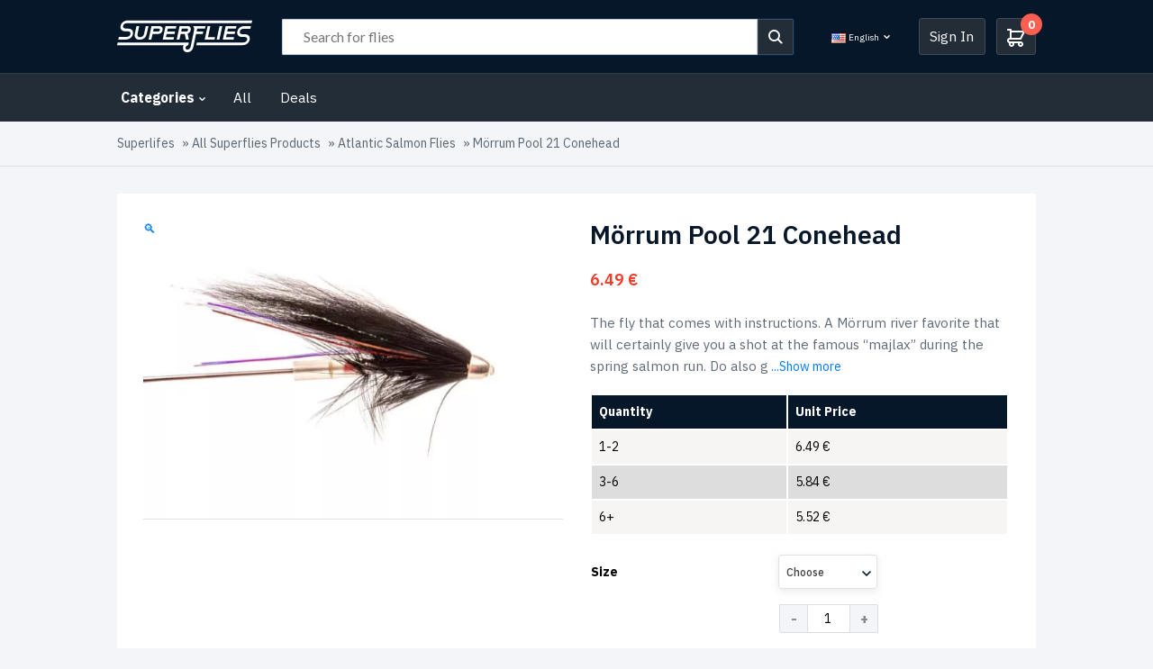

--- FILE ---
content_type: text/html; charset=UTF-8
request_url: https://www.superflies.com/products/morrum-pool-21-conehead
body_size: 53690
content:
<!doctype html>
<html lang="en-US">
<head>
	<meta charset="UTF-8">
	<meta name="viewport" content="width=device-width, initial-scale=1">
	<link rel="profile" href="https://gmpg.org/xfn/11">

	<!-- Google Tag Manager -->
	<script>(function(w,d,s,l,i){w[l]=w[l]||[];w[l].push({'gtm.start':
	new Date().getTime(),event:'gtm.js'});var f=d.getElementsByTagName(s)[0],
	j=d.createElement(s),dl=l!='dataLayer'?'&l='+l:'';j.async=true;j.src=
	'https://www.googletagmanager.com/gtm.js?id='+i+dl;f.parentNode.insertBefore(j,f);
	})(window,document,'script','dataLayer','GTM-ND89S2T8');
	</script>
	
	<meta name='robots' content='index, follow, max-image-preview:large, max-snippet:-1, max-video-preview:-1' />
<link rel="alternate" href="https://www.superflies.com/products/morrum-pool-21-conehead" hreflang="en" />
<link rel="alternate" href="https://www.superflies.com/fi/tuotteet/kymijoki-special-3" hreflang="fi" />
<link rel="alternate" href="https://www.superflies.com/se/Produkter/morrum-pool-21-conehead" hreflang="sv" />

	<!-- This site is optimized with the Yoast SEO plugin v26.8 - https://yoast.com/product/yoast-seo-wordpress/ -->
	<title>Mörrum Pool 21 Conehead - For Majlax in May | Superflies.com</title>
	<meta name="description" content="A Mörrum river favorite that will give you a shot at the famous &quot;majlax&quot; during the spring salmon run. Stock up on the best salmon flies here!" />
	<link rel="canonical" href="https://www.superflies.com/products/salmon-flies/morrum-pool-12-conehead" />
	<meta property="og:locale" content="en_US" />
	<meta property="og:locale:alternate" content="fi_FI" />
	<meta property="og:locale:alternate" content="sv_SE" />
	<meta property="og:type" content="article" />
	<meta property="og:title" content="Mörrum Pool 21 Conehead - For Majlax in May | Superflies.com" />
	<meta property="og:description" content="A Mörrum river favorite that will give you a shot at the famous &quot;majlax&quot; during the spring salmon run. Stock up on the best salmon flies here!" />
	<meta property="og:url" content="https://www.superflies.com/products/salmon-flies/morrum-pool-12-conehead" />
	<meta property="og:site_name" content="Superflies.com" />
	<meta property="article:modified_time" content="2025-06-30T08:30:47+00:00" />
	<meta property="og:image" content="https://www.superflies.com/wp-content/uploads/2020/04/Morrum-Pool-21-conehead-swedish-specialty-Backstock-1.jpg" />
	<meta property="og:image:width" content="2000" />
	<meta property="og:image:height" content="1335" />
	<meta property="og:image:type" content="image/jpeg" />
	<meta name="twitter:card" content="summary_large_image" />
	<script type="application/ld+json" class="yoast-schema-graph">{"@context":"https://schema.org","@graph":[{"@type":"WebPage","@id":"https://www.superflies.com/products/morrum-pool-21-conehead","url":"https://www.superflies.com/products/salmon-flies/morrum-pool-12-conehead","name":"Mörrum Pool 21 Conehead - For Majlax in May | Superflies.com","isPartOf":{"@id":"https://www.superflies.com/#website"},"primaryImageOfPage":{"@id":"https://www.superflies.com/products/salmon-flies/morrum-pool-12-conehead#primaryimage"},"image":{"@id":"https://www.superflies.com/products/salmon-flies/morrum-pool-12-conehead#primaryimage"},"thumbnailUrl":"https://www.superflies.com/wp-content/uploads/2020/04/Morrum-Pool-21-conehead-swedish-specialty-Backstock-1_jpg.webp","datePublished":"2019-07-18T21:33:57+00:00","dateModified":"2025-06-30T08:30:47+00:00","description":"A Mörrum river favorite that will give you a shot at the famous \"majlax\" during the spring salmon run. Stock up on the best salmon flies here!","breadcrumb":{"@id":"https://www.superflies.com/products/salmon-flies/morrum-pool-12-conehead#breadcrumb"},"inLanguage":"en-US","potentialAction":[{"@type":"ReadAction","target":["https://www.superflies.com/products/salmon-flies/morrum-pool-12-conehead"]}]},{"@type":"ImageObject","inLanguage":"en-US","@id":"https://www.superflies.com/products/salmon-flies/morrum-pool-12-conehead#primaryimage","url":"https://www.superflies.com/wp-content/uploads/2020/04/Morrum-Pool-21-conehead-swedish-specialty-Backstock-1_jpg.webp","contentUrl":"https://www.superflies.com/wp-content/uploads/2020/04/Morrum-Pool-21-conehead-swedish-specialty-Backstock-1_jpg.webp","width":2000,"height":1335},{"@type":"BreadcrumbList","@id":"https://www.superflies.com/products/salmon-flies/morrum-pool-12-conehead#breadcrumb","itemListElement":[{"@type":"ListItem","position":1,"name":"Superlifes","item":"https://www.superflies.com/"},{"@type":"ListItem","position":2,"name":"All Superflies Products","item":"https://www.superflies.com/products"},{"@type":"ListItem","position":3,"name":"Atlantic Salmon Flies","item":"https://www.superflies.com/category/salmon-flies"},{"@type":"ListItem","position":4,"name":"Mörrum Pool 21 Conehead"}]},{"@type":"WebSite","@id":"https://www.superflies.com/#website","url":"https://www.superflies.com/","name":"Superflies.com","description":"Premium Flies Crafted To Perfection","publisher":{"@id":"https://www.superflies.com/#organization"},"potentialAction":[{"@type":"SearchAction","target":{"@type":"EntryPoint","urlTemplate":"https://www.superflies.com/?s={search_term_string}"},"query-input":{"@type":"PropertyValueSpecification","valueRequired":true,"valueName":"search_term_string"}}],"inLanguage":"en-US"},{"@type":"Organization","@id":"https://www.superflies.com/#organization","name":"Superlifes","url":"https://www.superflies.com/","logo":{"@type":"ImageObject","inLanguage":"en-US","@id":"https://www.superflies.com/#/schema/logo/image/","url":"https://www.superflies.com/wp-content/uploads/2019/12/sf-logo-blue_png.webp","contentUrl":"https://www.superflies.com/wp-content/uploads/2019/12/sf-logo-blue_png.webp","width":771,"height":218,"caption":"Superlifes"},"image":{"@id":"https://www.superflies.com/#/schema/logo/image/"}}]}</script>
	<!-- / Yoast SEO plugin. -->


<link rel='dns-prefetch' href='//www.superflies.com' />
<link rel='dns-prefetch' href='//connect.facebook.net' />
<link rel='dns-prefetch' href='//capi-automation.s3.us-east-2.amazonaws.com' />
<link href='https://fonts.gstatic.com' crossorigin rel='preconnect' />
<link rel="alternate" type="application/rss+xml" title="Superflies.com &raquo; Mörrum Pool 21 Conehead Comments Feed" href="https://www.superflies.com/products/morrum-pool-21-conehead/feed" />
<link rel="alternate" title="oEmbed (JSON)" type="application/json+oembed" href="https://www.superflies.com/wp-json/oembed/1.0/embed?url=https%3A%2F%2Fwww.superflies.com%2Fproducts%2Fmorrum-pool-21-conehead&#038;lang=en" />
<link rel="alternate" title="oEmbed (XML)" type="text/xml+oembed" href="https://www.superflies.com/wp-json/oembed/1.0/embed?url=https%3A%2F%2Fwww.superflies.com%2Fproducts%2Fmorrum-pool-21-conehead&#038;format=xml&#038;lang=en" />
<style id='wp-img-auto-sizes-contain-inline-css' type='text/css'>
img:is([sizes=auto i],[sizes^="auto," i]){contain-intrinsic-size:3000px 1500px}
/*# sourceURL=wp-img-auto-sizes-contain-inline-css */
</style>
<link rel='stylesheet' id='wc-pakettikauppa-pickup-point-selection-front-checkout-css' href='https://www.superflies.com/wp-content/plugins/posti-shipping/assets/blocks/pickup-point-selection/checkout/front.css?ver=0.0.1' type='text/css' media='all' />
<link rel='stylesheet' id='share-cart-block-css' href='https://www.superflies.com/wp-content/plugins/save-share-cart/build/style-share-cart-block.css?ver=1.0.9' type='text/css' media='all' />
<link rel='stylesheet' id='share-cart-checkout-block-css' href='https://www.superflies.com/wp-content/plugins/save-share-cart/build/style-share-cart-checkout-block.css?ver=1.0.9' type='text/css' media='all' />
<link rel='stylesheet' id='shipit-pickup-point-block-css' href='https://www.superflies.com/wp-content/plugins/wb-shipit/includes/pickup_point_search_block/build/style-shipit-pickup-point-search.css?ver=2.4.1' type='text/css' media='all' />
<style id='wp-emoji-styles-inline-css' type='text/css'>

	img.wp-smiley, img.emoji {
		display: inline !important;
		border: none !important;
		box-shadow: none !important;
		height: 1em !important;
		width: 1em !important;
		margin: 0 0.07em !important;
		vertical-align: -0.1em !important;
		background: none !important;
		padding: 0 !important;
	}
/*# sourceURL=wp-emoji-styles-inline-css */
</style>
<style id='wp-block-library-inline-css' type='text/css'>
:root{--wp-block-synced-color:#7a00df;--wp-block-synced-color--rgb:122,0,223;--wp-bound-block-color:var(--wp-block-synced-color);--wp-editor-canvas-background:#ddd;--wp-admin-theme-color:#007cba;--wp-admin-theme-color--rgb:0,124,186;--wp-admin-theme-color-darker-10:#006ba1;--wp-admin-theme-color-darker-10--rgb:0,107,160.5;--wp-admin-theme-color-darker-20:#005a87;--wp-admin-theme-color-darker-20--rgb:0,90,135;--wp-admin-border-width-focus:2px}@media (min-resolution:192dpi){:root{--wp-admin-border-width-focus:1.5px}}.wp-element-button{cursor:pointer}:root .has-very-light-gray-background-color{background-color:#eee}:root .has-very-dark-gray-background-color{background-color:#313131}:root .has-very-light-gray-color{color:#eee}:root .has-very-dark-gray-color{color:#313131}:root .has-vivid-green-cyan-to-vivid-cyan-blue-gradient-background{background:linear-gradient(135deg,#00d084,#0693e3)}:root .has-purple-crush-gradient-background{background:linear-gradient(135deg,#34e2e4,#4721fb 50%,#ab1dfe)}:root .has-hazy-dawn-gradient-background{background:linear-gradient(135deg,#faaca8,#dad0ec)}:root .has-subdued-olive-gradient-background{background:linear-gradient(135deg,#fafae1,#67a671)}:root .has-atomic-cream-gradient-background{background:linear-gradient(135deg,#fdd79a,#004a59)}:root .has-nightshade-gradient-background{background:linear-gradient(135deg,#330968,#31cdcf)}:root .has-midnight-gradient-background{background:linear-gradient(135deg,#020381,#2874fc)}:root{--wp--preset--font-size--normal:16px;--wp--preset--font-size--huge:42px}.has-regular-font-size{font-size:1em}.has-larger-font-size{font-size:2.625em}.has-normal-font-size{font-size:var(--wp--preset--font-size--normal)}.has-huge-font-size{font-size:var(--wp--preset--font-size--huge)}.has-text-align-center{text-align:center}.has-text-align-left{text-align:left}.has-text-align-right{text-align:right}.has-fit-text{white-space:nowrap!important}#end-resizable-editor-section{display:none}.aligncenter{clear:both}.items-justified-left{justify-content:flex-start}.items-justified-center{justify-content:center}.items-justified-right{justify-content:flex-end}.items-justified-space-between{justify-content:space-between}.screen-reader-text{border:0;clip-path:inset(50%);height:1px;margin:-1px;overflow:hidden;padding:0;position:absolute;width:1px;word-wrap:normal!important}.screen-reader-text:focus{background-color:#ddd;clip-path:none;color:#444;display:block;font-size:1em;height:auto;left:5px;line-height:normal;padding:15px 23px 14px;text-decoration:none;top:5px;width:auto;z-index:100000}html :where(.has-border-color){border-style:solid}html :where([style*=border-top-color]){border-top-style:solid}html :where([style*=border-right-color]){border-right-style:solid}html :where([style*=border-bottom-color]){border-bottom-style:solid}html :where([style*=border-left-color]){border-left-style:solid}html :where([style*=border-width]){border-style:solid}html :where([style*=border-top-width]){border-top-style:solid}html :where([style*=border-right-width]){border-right-style:solid}html :where([style*=border-bottom-width]){border-bottom-style:solid}html :where([style*=border-left-width]){border-left-style:solid}html :where(img[class*=wp-image-]){height:auto;max-width:100%}:where(figure){margin:0 0 1em}html :where(.is-position-sticky){--wp-admin--admin-bar--position-offset:var(--wp-admin--admin-bar--height,0px)}@media screen and (max-width:600px){html :where(.is-position-sticky){--wp-admin--admin-bar--position-offset:0px}}

/*# sourceURL=wp-block-library-inline-css */
</style><link rel='stylesheet' id='wc-blocks-style-css' href='https://www.superflies.com/wp-content/plugins/woocommerce/assets/client/blocks/wc-blocks.css?ver=wc-10.4.3' type='text/css' media='all' />
<style id='global-styles-inline-css' type='text/css'>
:root{--wp--preset--aspect-ratio--square: 1;--wp--preset--aspect-ratio--4-3: 4/3;--wp--preset--aspect-ratio--3-4: 3/4;--wp--preset--aspect-ratio--3-2: 3/2;--wp--preset--aspect-ratio--2-3: 2/3;--wp--preset--aspect-ratio--16-9: 16/9;--wp--preset--aspect-ratio--9-16: 9/16;--wp--preset--color--black: #000000;--wp--preset--color--cyan-bluish-gray: #abb8c3;--wp--preset--color--white: #ffffff;--wp--preset--color--pale-pink: #f78da7;--wp--preset--color--vivid-red: #cf2e2e;--wp--preset--color--luminous-vivid-orange: #ff6900;--wp--preset--color--luminous-vivid-amber: #fcb900;--wp--preset--color--light-green-cyan: #7bdcb5;--wp--preset--color--vivid-green-cyan: #00d084;--wp--preset--color--pale-cyan-blue: #8ed1fc;--wp--preset--color--vivid-cyan-blue: #0693e3;--wp--preset--color--vivid-purple: #9b51e0;--wp--preset--gradient--vivid-cyan-blue-to-vivid-purple: linear-gradient(135deg,rgb(6,147,227) 0%,rgb(155,81,224) 100%);--wp--preset--gradient--light-green-cyan-to-vivid-green-cyan: linear-gradient(135deg,rgb(122,220,180) 0%,rgb(0,208,130) 100%);--wp--preset--gradient--luminous-vivid-amber-to-luminous-vivid-orange: linear-gradient(135deg,rgb(252,185,0) 0%,rgb(255,105,0) 100%);--wp--preset--gradient--luminous-vivid-orange-to-vivid-red: linear-gradient(135deg,rgb(255,105,0) 0%,rgb(207,46,46) 100%);--wp--preset--gradient--very-light-gray-to-cyan-bluish-gray: linear-gradient(135deg,rgb(238,238,238) 0%,rgb(169,184,195) 100%);--wp--preset--gradient--cool-to-warm-spectrum: linear-gradient(135deg,rgb(74,234,220) 0%,rgb(151,120,209) 20%,rgb(207,42,186) 40%,rgb(238,44,130) 60%,rgb(251,105,98) 80%,rgb(254,248,76) 100%);--wp--preset--gradient--blush-light-purple: linear-gradient(135deg,rgb(255,206,236) 0%,rgb(152,150,240) 100%);--wp--preset--gradient--blush-bordeaux: linear-gradient(135deg,rgb(254,205,165) 0%,rgb(254,45,45) 50%,rgb(107,0,62) 100%);--wp--preset--gradient--luminous-dusk: linear-gradient(135deg,rgb(255,203,112) 0%,rgb(199,81,192) 50%,rgb(65,88,208) 100%);--wp--preset--gradient--pale-ocean: linear-gradient(135deg,rgb(255,245,203) 0%,rgb(182,227,212) 50%,rgb(51,167,181) 100%);--wp--preset--gradient--electric-grass: linear-gradient(135deg,rgb(202,248,128) 0%,rgb(113,206,126) 100%);--wp--preset--gradient--midnight: linear-gradient(135deg,rgb(2,3,129) 0%,rgb(40,116,252) 100%);--wp--preset--font-size--small: 13px;--wp--preset--font-size--medium: 20px;--wp--preset--font-size--large: 36px;--wp--preset--font-size--x-large: 42px;--wp--preset--spacing--20: 0.44rem;--wp--preset--spacing--30: 0.67rem;--wp--preset--spacing--40: 1rem;--wp--preset--spacing--50: 1.5rem;--wp--preset--spacing--60: 2.25rem;--wp--preset--spacing--70: 3.38rem;--wp--preset--spacing--80: 5.06rem;--wp--preset--shadow--natural: 6px 6px 9px rgba(0, 0, 0, 0.2);--wp--preset--shadow--deep: 12px 12px 50px rgba(0, 0, 0, 0.4);--wp--preset--shadow--sharp: 6px 6px 0px rgba(0, 0, 0, 0.2);--wp--preset--shadow--outlined: 6px 6px 0px -3px rgb(255, 255, 255), 6px 6px rgb(0, 0, 0);--wp--preset--shadow--crisp: 6px 6px 0px rgb(0, 0, 0);}:where(.is-layout-flex){gap: 0.5em;}:where(.is-layout-grid){gap: 0.5em;}body .is-layout-flex{display: flex;}.is-layout-flex{flex-wrap: wrap;align-items: center;}.is-layout-flex > :is(*, div){margin: 0;}body .is-layout-grid{display: grid;}.is-layout-grid > :is(*, div){margin: 0;}:where(.wp-block-columns.is-layout-flex){gap: 2em;}:where(.wp-block-columns.is-layout-grid){gap: 2em;}:where(.wp-block-post-template.is-layout-flex){gap: 1.25em;}:where(.wp-block-post-template.is-layout-grid){gap: 1.25em;}.has-black-color{color: var(--wp--preset--color--black) !important;}.has-cyan-bluish-gray-color{color: var(--wp--preset--color--cyan-bluish-gray) !important;}.has-white-color{color: var(--wp--preset--color--white) !important;}.has-pale-pink-color{color: var(--wp--preset--color--pale-pink) !important;}.has-vivid-red-color{color: var(--wp--preset--color--vivid-red) !important;}.has-luminous-vivid-orange-color{color: var(--wp--preset--color--luminous-vivid-orange) !important;}.has-luminous-vivid-amber-color{color: var(--wp--preset--color--luminous-vivid-amber) !important;}.has-light-green-cyan-color{color: var(--wp--preset--color--light-green-cyan) !important;}.has-vivid-green-cyan-color{color: var(--wp--preset--color--vivid-green-cyan) !important;}.has-pale-cyan-blue-color{color: var(--wp--preset--color--pale-cyan-blue) !important;}.has-vivid-cyan-blue-color{color: var(--wp--preset--color--vivid-cyan-blue) !important;}.has-vivid-purple-color{color: var(--wp--preset--color--vivid-purple) !important;}.has-black-background-color{background-color: var(--wp--preset--color--black) !important;}.has-cyan-bluish-gray-background-color{background-color: var(--wp--preset--color--cyan-bluish-gray) !important;}.has-white-background-color{background-color: var(--wp--preset--color--white) !important;}.has-pale-pink-background-color{background-color: var(--wp--preset--color--pale-pink) !important;}.has-vivid-red-background-color{background-color: var(--wp--preset--color--vivid-red) !important;}.has-luminous-vivid-orange-background-color{background-color: var(--wp--preset--color--luminous-vivid-orange) !important;}.has-luminous-vivid-amber-background-color{background-color: var(--wp--preset--color--luminous-vivid-amber) !important;}.has-light-green-cyan-background-color{background-color: var(--wp--preset--color--light-green-cyan) !important;}.has-vivid-green-cyan-background-color{background-color: var(--wp--preset--color--vivid-green-cyan) !important;}.has-pale-cyan-blue-background-color{background-color: var(--wp--preset--color--pale-cyan-blue) !important;}.has-vivid-cyan-blue-background-color{background-color: var(--wp--preset--color--vivid-cyan-blue) !important;}.has-vivid-purple-background-color{background-color: var(--wp--preset--color--vivid-purple) !important;}.has-black-border-color{border-color: var(--wp--preset--color--black) !important;}.has-cyan-bluish-gray-border-color{border-color: var(--wp--preset--color--cyan-bluish-gray) !important;}.has-white-border-color{border-color: var(--wp--preset--color--white) !important;}.has-pale-pink-border-color{border-color: var(--wp--preset--color--pale-pink) !important;}.has-vivid-red-border-color{border-color: var(--wp--preset--color--vivid-red) !important;}.has-luminous-vivid-orange-border-color{border-color: var(--wp--preset--color--luminous-vivid-orange) !important;}.has-luminous-vivid-amber-border-color{border-color: var(--wp--preset--color--luminous-vivid-amber) !important;}.has-light-green-cyan-border-color{border-color: var(--wp--preset--color--light-green-cyan) !important;}.has-vivid-green-cyan-border-color{border-color: var(--wp--preset--color--vivid-green-cyan) !important;}.has-pale-cyan-blue-border-color{border-color: var(--wp--preset--color--pale-cyan-blue) !important;}.has-vivid-cyan-blue-border-color{border-color: var(--wp--preset--color--vivid-cyan-blue) !important;}.has-vivid-purple-border-color{border-color: var(--wp--preset--color--vivid-purple) !important;}.has-vivid-cyan-blue-to-vivid-purple-gradient-background{background: var(--wp--preset--gradient--vivid-cyan-blue-to-vivid-purple) !important;}.has-light-green-cyan-to-vivid-green-cyan-gradient-background{background: var(--wp--preset--gradient--light-green-cyan-to-vivid-green-cyan) !important;}.has-luminous-vivid-amber-to-luminous-vivid-orange-gradient-background{background: var(--wp--preset--gradient--luminous-vivid-amber-to-luminous-vivid-orange) !important;}.has-luminous-vivid-orange-to-vivid-red-gradient-background{background: var(--wp--preset--gradient--luminous-vivid-orange-to-vivid-red) !important;}.has-very-light-gray-to-cyan-bluish-gray-gradient-background{background: var(--wp--preset--gradient--very-light-gray-to-cyan-bluish-gray) !important;}.has-cool-to-warm-spectrum-gradient-background{background: var(--wp--preset--gradient--cool-to-warm-spectrum) !important;}.has-blush-light-purple-gradient-background{background: var(--wp--preset--gradient--blush-light-purple) !important;}.has-blush-bordeaux-gradient-background{background: var(--wp--preset--gradient--blush-bordeaux) !important;}.has-luminous-dusk-gradient-background{background: var(--wp--preset--gradient--luminous-dusk) !important;}.has-pale-ocean-gradient-background{background: var(--wp--preset--gradient--pale-ocean) !important;}.has-electric-grass-gradient-background{background: var(--wp--preset--gradient--electric-grass) !important;}.has-midnight-gradient-background{background: var(--wp--preset--gradient--midnight) !important;}.has-small-font-size{font-size: var(--wp--preset--font-size--small) !important;}.has-medium-font-size{font-size: var(--wp--preset--font-size--medium) !important;}.has-large-font-size{font-size: var(--wp--preset--font-size--large) !important;}.has-x-large-font-size{font-size: var(--wp--preset--font-size--x-large) !important;}
/*# sourceURL=global-styles-inline-css */
</style>

<style id='classic-theme-styles-inline-css' type='text/css'>
/*! This file is auto-generated */
.wp-block-button__link{color:#fff;background-color:#32373c;border-radius:9999px;box-shadow:none;text-decoration:none;padding:calc(.667em + 2px) calc(1.333em + 2px);font-size:1.125em}.wp-block-file__button{background:#32373c;color:#fff;text-decoration:none}
/*# sourceURL=/wp-includes/css/classic-themes.min.css */
</style>
<link rel='stylesheet' id='wc-gift-cards-blocks-integration-css' href='https://www.superflies.com/wp-content/plugins/woocommerce-gift-cards/assets/dist/frontend/blocks.css?ver=2.7.2' type='text/css' media='all' />
<link rel='stylesheet' id='liteslider-css' href='https://www.superflies.com/wp-content/plugins/custom-hooks/lib/css/lightslider.css?ver=1.02' type='text/css' media='all' />
<link rel='stylesheet' id='fgf-frontend-css' href='https://www.superflies.com/wp-content/plugins/free-gifts-for-woocommerce/assets/css/frontend.css?ver=12.0.0' type='text/css' media='all' />
<link rel='stylesheet' id='owl-carousel-css' href='https://www.superflies.com/wp-content/plugins/free-gifts-for-woocommerce/assets/css/owl.carousel.min.css?ver=12.0.0' type='text/css' media='all' />
<link rel='stylesheet' id='fgf-owl-carousel-css' href='https://www.superflies.com/wp-content/plugins/free-gifts-for-woocommerce/assets/css/owl-carousel-enhanced.css?ver=12.0.0' type='text/css' media='all' />
<link rel='stylesheet' id='lightcase-css' href='https://www.superflies.com/wp-content/plugins/free-gifts-for-woocommerce/assets/css/lightcase.min.css?ver=12.0.0' type='text/css' media='all' />
<style id='fgf-inline-style-inline-css' type='text/css'>
.woocommerce-message {
    border: 1px solid #dfe8f1;
    border-radius: 3px;
    background-color: #f3f5f8;
    color: #000;
    font-size: 14px;
    line-height: 1.2em;
    font-weight: 600;
    background: #bde5f8;
    color: #00529b;
    padding: 8px 12px;
    margin: 10px 0;
    font-size: 14px;
    border: 1px solid;
}
/*# sourceURL=fgf-inline-style-inline-css */
</style>
<link rel='stylesheet' id='dashicons-css' href='https://www.superflies.com/wp-includes/css/dashicons.min.css?ver=6.9' type='text/css' media='all' />
<link rel='stylesheet' id='wsc-frontend-style-css' href='https://www.superflies.com/wp-content/plugins/save-share-cart/assets/frontend_style.css?ver=1.1.4' type='text/css' media='all' />
<link rel='stylesheet' id='sb-style-css' href='https://www.superflies.com/wp-content/plugins/sb-woocommerce-infinite-scroll/assets/css/sbsa.css?ver=1.1' type='text/css' media='all' />
<link rel='stylesheet' id='sb-animate-style-css' href='https://www.superflies.com/wp-content/plugins/sb-woocommerce-infinite-scroll/assets/css/animate.css?ver=1.1' type='text/css' media='all' />
<link rel='stylesheet' id='woocommerce_shipit_profrontend_css-css' href='https://www.superflies.com/wp-content/plugins/wb-shipit/assets/css/frontend.min.css?ver=1.0.0' type='text/css' media='all' />
<link rel='stylesheet' id='woocommerce_shipit_propickup-point-search-v2-css-css' href='https://www.superflies.com/wp-content/plugins/wb-shipit/includes/pickup_point_search/dist/index.css?ver=1.0.0' type='text/css' media='all' />
<link rel='stylesheet' id='wc-paytrail-css-css' href='https://www.superflies.com/wp-content/plugins/wc-paytrail/assets/css/wc-paytrail.css?ver=2.7.1' type='text/css' media='all' />
<link rel='stylesheet' id='woof-css' href='https://www.superflies.com/wp-content/plugins/woocommerce-products-filter/css/front.css?ver=1.3.7.4' type='text/css' media='all' />
<style id='woof-inline-css' type='text/css'>

.woof_products_top_panel li span, .woof_products_top_panel2 li span{background: url(https://www.superflies.com/wp-content/plugins/woocommerce-products-filter/img/delete.png);background-size: 14px 14px;background-repeat: no-repeat;background-position: right;}
.woof_edit_view{
                    display: none;
                }
.woof_list_checkbox{padding:0}
.woof label {
    cursor: pointer;
    font-size: 14px;
    line-height: 18px;
    padding: 0;
}
.woof h4{font-size:16px}
.woof_checkbox_term{height:18px}
.woof {background:white;padding:10px}
.woof_container label {
    display: inline !IMPORTANT;
}
.woof_childs_list {
    margin: 7px 0 0 5px!important;padding-left:10px;
}
/*# sourceURL=woof-inline-css */
</style>
<link rel='stylesheet' id='chosen-drop-down-css' href='https://www.superflies.com/wp-content/plugins/woocommerce-products-filter/js/chosen/chosen.min.css?ver=1.3.7.4' type='text/css' media='all' />
<link rel='stylesheet' id='woof_by_author_html_items-css' href='https://www.superflies.com/wp-content/plugins/woocommerce-products-filter/ext/by_author/css/by_author.css?ver=1.3.7.4' type='text/css' media='all' />
<link rel='stylesheet' id='woof_by_instock_html_items-css' href='https://www.superflies.com/wp-content/plugins/woocommerce-products-filter/ext/by_instock/css/by_instock.css?ver=1.3.7.4' type='text/css' media='all' />
<link rel='stylesheet' id='woof_by_onsales_html_items-css' href='https://www.superflies.com/wp-content/plugins/woocommerce-products-filter/ext/by_onsales/css/by_onsales.css?ver=1.3.7.4' type='text/css' media='all' />
<link rel='stylesheet' id='woof_by_text_html_items-css' href='https://www.superflies.com/wp-content/plugins/woocommerce-products-filter/ext/by_text/assets/css/front.css?ver=1.3.7.4' type='text/css' media='all' />
<link rel='stylesheet' id='woof_label_html_items-css' href='https://www.superflies.com/wp-content/plugins/woocommerce-products-filter/ext/label/css/html_types/label.css?ver=1.3.7.4' type='text/css' media='all' />
<link rel='stylesheet' id='woof_select_radio_check_html_items-css' href='https://www.superflies.com/wp-content/plugins/woocommerce-products-filter/ext/select_radio_check/css/html_types/select_radio_check.css?ver=1.3.7.4' type='text/css' media='all' />
<link rel='stylesheet' id='woof_sd_html_items_checkbox-css' href='https://www.superflies.com/wp-content/plugins/woocommerce-products-filter/ext/smart_designer/css/elements/checkbox.css?ver=1.3.7.4' type='text/css' media='all' />
<link rel='stylesheet' id='woof_sd_html_items_radio-css' href='https://www.superflies.com/wp-content/plugins/woocommerce-products-filter/ext/smart_designer/css/elements/radio.css?ver=1.3.7.4' type='text/css' media='all' />
<link rel='stylesheet' id='woof_sd_html_items_switcher-css' href='https://www.superflies.com/wp-content/plugins/woocommerce-products-filter/ext/smart_designer/css/elements/switcher.css?ver=1.3.7.4' type='text/css' media='all' />
<link rel='stylesheet' id='woof_sd_html_items_color-css' href='https://www.superflies.com/wp-content/plugins/woocommerce-products-filter/ext/smart_designer/css/elements/color.css?ver=1.3.7.4' type='text/css' media='all' />
<link rel='stylesheet' id='woof_sd_html_items_tooltip-css' href='https://www.superflies.com/wp-content/plugins/woocommerce-products-filter/ext/smart_designer/css/tooltip.css?ver=1.3.7.4' type='text/css' media='all' />
<link rel='stylesheet' id='woof_sd_html_items_front-css' href='https://www.superflies.com/wp-content/plugins/woocommerce-products-filter/ext/smart_designer/css/front.css?ver=1.3.7.4' type='text/css' media='all' />
<link rel='stylesheet' id='woof-switcher23-css' href='https://www.superflies.com/wp-content/plugins/woocommerce-products-filter/css/switcher.css?ver=1.3.7.4' type='text/css' media='all' />
<link rel='stylesheet' id='photoswipe-css' href='https://www.superflies.com/wp-content/plugins/woocommerce/assets/css/photoswipe/photoswipe.min.css?ver=10.4.3' type='text/css' media='all' />
<link rel='stylesheet' id='photoswipe-default-skin-css' href='https://www.superflies.com/wp-content/plugins/woocommerce/assets/css/photoswipe/default-skin/default-skin.min.css?ver=10.4.3' type='text/css' media='all' />
<style id='woocommerce-inline-inline-css' type='text/css'>
.woocommerce form .form-row .required { visibility: visible; }
/*# sourceURL=woocommerce-inline-inline-css */
</style>
<link rel='stylesheet' id='gens-raf-css' href='https://www.superflies.com/wp-content/plugins/wpgens-refer-a-friend-premium/assets/css/gens-raf.css?ver=2.3.18' type='text/css' media='all' />
<link rel='stylesheet' id='affwp-forms-css' href='https://www.superflies.com/wp-content/plugins/affiliate-wp/assets/css/forms.min.css?ver=2.30.2' type='text/css' media='all' />
<link rel='stylesheet' id='wc-gc-css-css' href='https://www.superflies.com/wp-content/plugins/woocommerce-gift-cards/assets/css/frontend/woocommerce.css?ver=2.7.2' type='text/css' media='all' />
<link rel='stylesheet' id='fishing-flies-style-css' href='https://www.superflies.com/wp-content/themes/fishing-flies/style.css?ver=1.0.1081755782403' type='text/css' media='all' />
<link rel='stylesheet' id='wp-pagenavi-css' href='https://www.superflies.com/wp-content/plugins/wp-pagenavi/pagenavi-css.css?ver=2.70' type='text/css' media='all' />
<link rel='stylesheet' id='wc-pb-checkout-blocks-css' href='https://www.superflies.com/wp-content/plugins/woocommerce-product-bundles/assets/css/frontend/checkout-blocks.css?ver=8.5.5' type='text/css' media='all' />
<link rel='stylesheet' id='guaven_woos-css' href='https://www.superflies.com/wp-content/plugins/woo-search-box/public/assets/guaven_woos.css?ver=41687.2404' type='text/css' media='all' />
<link rel='stylesheet' id='wc-bundle-style-css' href='https://www.superflies.com/wp-content/plugins/woocommerce-product-bundles/assets/css/frontend/woocommerce.css?ver=8.5.5' type='text/css' media='all' />
<script type="text/javascript" src="https://www.superflies.com/wp-includes/js/jquery/jquery.min.js?ver=3.7.1" id="jquery-core-js"></script>
<script type="text/javascript" defer='defer' src="https://www.superflies.com/wp-includes/js/jquery/jquery-migrate.min.js?ver=3.4.1" id="jquery-migrate-js"></script>
<script type="text/javascript" id="woof-husky-js-extra">
/* <![CDATA[ */
var woof_husky_txt = {"ajax_url":"https://www.superflies.com/wp-admin/admin-ajax.php","plugin_uri":"https://www.superflies.com/wp-content/plugins/woocommerce-products-filter/ext/by_text/","loader":"https://www.superflies.com/wp-content/plugins/woocommerce-products-filter/ext/by_text/assets/img/ajax-loader.gif","not_found":"Nothing found!","prev":"Prev","next":"Next","site_link":"https://www.superflies.com","default_data":{"placeholder":"","behavior":"title","search_by_full_word":"0","autocomplete":1,"how_to_open_links":"0","taxonomy_compatibility":"0","sku_compatibility":"0","custom_fields":"","search_desc_variant":"0","view_text_length":"10","min_symbols":"3","max_posts":"10","image":"","notes_for_customer":"","template":"","max_open_height":"300","page":0}};
//# sourceURL=woof-husky-js-extra
/* ]]> */
</script>
<script type="text/javascript" defer='defer' src="https://www.superflies.com/wp-content/plugins/woocommerce-products-filter/ext/by_text/assets/js/husky.js?ver=1.3.7.4" id="woof-husky-js"></script>
<script type="text/javascript" defer='defer' src="https://www.superflies.com/wp-content/plugins/woocommerce/assets/js/jquery-blockui/jquery.blockUI.min.js?ver=2.7.0-wc.10.4.3" id="wc-jquery-blockui-js" data-wp-strategy="defer"></script>
<script type="text/javascript" id="fgf-frontend-js-extra">
/* <![CDATA[ */
var fgf_frontend_params = {"is_block_cart":"","is_block_checkout":"","gift_products_pagination_nonce":"e876cba256","gift_product_nonce":"53e2c989f0","ajaxurl":"https://www.superflies.com/wp-admin/admin-ajax.php","current_page_url":"https://www.superflies.com/products/morrum-pool-21-conehead","add_to_cart_link":"https://www.superflies.com/products/morrum-pool-21-conehead?fgf_gift_product=%s&fgf_rule_id=%s&fgf_buy_product_id=%s&fgf_coupon_id=%s","ajax_add_to_cart":"no","quantity_field_enabled":"2","dropdown_add_to_cart_behaviour":"1","dropdown_display_type":"1","add_to_cart_alert_message":"Please select a Gift"};
//# sourceURL=fgf-frontend-js-extra
/* ]]> */
</script>
<script type="text/javascript" defer='defer' src="https://www.superflies.com/wp-content/plugins/free-gifts-for-woocommerce/assets/js/frontend.js?ver=12.0.0" id="fgf-frontend-js"></script>
<script type="text/javascript" defer='defer' src="https://www.superflies.com/wp-content/plugins/free-gifts-for-woocommerce/assets/js/owl.carousel.min.js?ver=12.0.0" id="owl-carousel-js"></script>
<script type="text/javascript" id="fgf-owl-carousel-js-extra">
/* <![CDATA[ */
var fgf_owl_carousel_params = {"desktop_count":"3","tablet_count":"2","mobile_count":"1","item_margin":"10","nav":"true","nav_prev_text":"\u003C","nav_next_text":"\u003E","pagination":"true","item_per_slide":"1","slide_speed":"5000","auto_play":"true"};
//# sourceURL=fgf-owl-carousel-js-extra
/* ]]> */
</script>
<script type="text/javascript" defer='defer' src="https://www.superflies.com/wp-content/plugins/free-gifts-for-woocommerce/assets/js/owl-carousel-enhanced.js?ver=12.0.0" id="fgf-owl-carousel-js"></script>
<script type="text/javascript" defer='defer' src="https://www.superflies.com/wp-content/plugins/free-gifts-for-woocommerce/assets/js/lightcase.min.js?ver=12.0.0" id="lightcase-js"></script>
<script type="text/javascript" defer='defer' src="https://www.superflies.com/wp-content/plugins/free-gifts-for-woocommerce/assets/js/fgf-lightcase-enhanced.js?ver=12.0.0" id="fgf-lightcase-js"></script>
<script type="text/javascript" id="image-watermark-no-right-click-js-before">
/* <![CDATA[ */
var iwArgsNoRightClick = {"rightclick":"N","draganddrop":"N","devtools":"Y","enableToast":"Y","toastMessage":"This content is protected"};

//# sourceURL=image-watermark-no-right-click-js-before
/* ]]> */
</script>
<script type="text/javascript" defer='defer' src="https://www.superflies.com/wp-content/plugins/image-watermark/js/no-right-click.js?ver=2.0.5" id="image-watermark-no-right-click-js"></script>
<script type="text/javascript" defer='defer' src="https://connect.facebook.net/en_US/sdk.js?ver=1.1.1#xfbml=1&amp;version=v3.2" id="facebook-sdk-js"></script>
<script type="text/javascript" defer='defer' src="https://www.superflies.com/wp-content/plugins/wc-paytrail/assets/js/wc-paytrail.js?ver=2.7.1" id="wc-paytrail-js-js"></script>
<script type="text/javascript" id="wc-add-to-cart-js-extra">
/* <![CDATA[ */
var wc_add_to_cart_params = {"ajax_url":"/wp-admin/admin-ajax.php","wc_ajax_url":"/?wc-ajax=%%endpoint%%","i18n_view_cart":"View cart","cart_url":"https://www.superflies.com/cart?added_to_cart=1","is_cart":"","cart_redirect_after_add":"no"};
//# sourceURL=wc-add-to-cart-js-extra
/* ]]> */
</script>
<script type="text/javascript" defer='defer' src="https://www.superflies.com/wp-content/plugins/woocommerce/assets/js/frontend/add-to-cart.min.js?ver=10.4.3" id="wc-add-to-cart-js" defer="defer" data-wp-strategy="defer"></script>
<script type="text/javascript" defer='defer' src="https://www.superflies.com/wp-content/plugins/woocommerce/assets/js/zoom/jquery.zoom.min.js?ver=1.7.21-wc.10.4.3" id="wc-zoom-js" defer="defer" data-wp-strategy="defer"></script>
<script type="text/javascript" defer='defer' src="https://www.superflies.com/wp-content/plugins/woocommerce/assets/js/flexslider/jquery.flexslider.min.js?ver=2.7.2-wc.10.4.3" id="wc-flexslider-js" defer="defer" data-wp-strategy="defer"></script>
<script type="text/javascript" defer='defer' src="https://www.superflies.com/wp-content/plugins/woocommerce/assets/js/photoswipe/photoswipe.min.js?ver=4.1.1-wc.10.4.3" id="wc-photoswipe-js" defer="defer" data-wp-strategy="defer"></script>
<script type="text/javascript" defer='defer' src="https://www.superflies.com/wp-content/plugins/woocommerce/assets/js/photoswipe/photoswipe-ui-default.min.js?ver=4.1.1-wc.10.4.3" id="wc-photoswipe-ui-default-js" defer="defer" data-wp-strategy="defer"></script>
<script type="text/javascript" id="wc-single-product-js-extra">
/* <![CDATA[ */
var wc_single_product_params = {"i18n_required_rating_text":"Please select a rating","i18n_rating_options":["1 of 5 stars","2 of 5 stars","3 of 5 stars","4 of 5 stars","5 of 5 stars"],"i18n_product_gallery_trigger_text":"View full-screen image gallery","review_rating_required":"yes","flexslider":{"rtl":false,"animation":"slide","smoothHeight":true,"directionNav":false,"controlNav":"thumbnails","slideshow":false,"animationSpeed":500,"animationLoop":false,"allowOneSlide":false},"zoom_enabled":"1","zoom_options":[],"photoswipe_enabled":"1","photoswipe_options":{"shareEl":false,"closeOnScroll":false,"history":false,"hideAnimationDuration":0,"showAnimationDuration":0},"flexslider_enabled":"1"};
//# sourceURL=wc-single-product-js-extra
/* ]]> */
</script>
<script type="text/javascript" defer='defer' src="https://www.superflies.com/wp-content/plugins/woocommerce/assets/js/frontend/single-product.min.js?ver=10.4.3" id="wc-single-product-js" defer="defer" data-wp-strategy="defer"></script>
<script type="text/javascript" defer='defer' src="https://www.superflies.com/wp-content/plugins/woocommerce/assets/js/js-cookie/js.cookie.min.js?ver=2.1.4-wc.10.4.3" id="wc-js-cookie-js" defer="defer" data-wp-strategy="defer"></script>
<script type="text/javascript" id="woocommerce-js-extra">
/* <![CDATA[ */
var woocommerce_params = {"ajax_url":"/wp-admin/admin-ajax.php","wc_ajax_url":"/?wc-ajax=%%endpoint%%","i18n_password_show":"Show password","i18n_password_hide":"Hide password"};
//# sourceURL=woocommerce-js-extra
/* ]]> */
</script>
<script type="text/javascript" defer='defer' src="https://www.superflies.com/wp-content/plugins/woocommerce/assets/js/frontend/woocommerce.min.js?ver=10.4.3" id="woocommerce-js" defer="defer" data-wp-strategy="defer"></script>
<script type="text/javascript" defer='defer' src="https://www.superflies.com/wp-content/plugins/wpgens-refer-a-friend-premium/assets/js/cookie.min.js?ver=2.3.18" id="gens-raf_cookieJS-js"></script>
<script type="text/javascript" id="gens-raf-js-js-extra">
/* <![CDATA[ */
var gens_raf = {"cookieTime":"7","ajax_url":"https://www.superflies.com/wp-admin/admin-ajax.php","success_msg":"Invitation has been sent!"};
//# sourceURL=gens-raf-js-js-extra
/* ]]> */
</script>
<script type="text/javascript" defer='defer' src="https://www.superflies.com/wp-content/plugins/wpgens-refer-a-friend-premium/assets/js/gens-raf-public.js?ver=2.3.18" id="gens-raf-js-js"></script>
<script type="text/javascript" defer='defer' src="https://www.superflies.com/wp-content/plugins/woocommerce/assets/js/jquery-cookie/jquery.cookie.min.js?ver=1.4.1-wc.10.4.3" id="wc-jquery-cookie-js" data-wp-strategy="defer"></script>
<script type="text/javascript" id="jquery-cookie-js-extra">
/* <![CDATA[ */
var affwp_scripts = {"ajaxurl":"https://www.superflies.com/wp-admin/admin-ajax.php"};
//# sourceURL=jquery-cookie-js-extra
/* ]]> */
</script>
<script type="text/javascript" id="affwp-tracking-js-extra">
/* <![CDATA[ */
var affwp_debug_vars = {"integrations":{"contactform7":"Contact Form 7","woocommerce":"WooCommerce"},"version":"2.30.2","currency":"EUR","ref_cookie":"affwp_ref","visit_cookie":"affwp_ref_visit_id","campaign_cookie":"affwp_campaign"};
//# sourceURL=affwp-tracking-js-extra
/* ]]> */
</script>
<script type="text/javascript" defer='defer' src="https://www.superflies.com/wp-content/plugins/affiliate-wp/assets/js/tracking.min.js?ver=2.30.2" id="affwp-tracking-js"></script>
<script type="text/javascript" defer='defer' src="https://www.superflies.com/wp-content/plugins/woocommerce/assets/js/select2/select2.full.min.js?ver=4.0.3-wc.10.4.3" id="wc-select2-js" defer="defer" data-wp-strategy="defer"></script>
<script type="text/javascript" id="wc-cart-fragments-js-extra">
/* <![CDATA[ */
var wc_cart_fragments_params = {"ajax_url":"/wp-admin/admin-ajax.php","wc_ajax_url":"/?wc-ajax=%%endpoint%%","cart_hash_key":"wc_cart_hash_2c375170b2a5199e3a1f86bcb6005d3a","fragment_name":"wc_fragments_2c375170b2a5199e3a1f86bcb6005d3a","request_timeout":"5000"};
//# sourceURL=wc-cart-fragments-js-extra
/* ]]> */
</script>
<script type="text/javascript" defer='defer' src="https://www.superflies.com/wp-content/plugins/woocommerce/assets/js/frontend/cart-fragments.min.js?ver=10.4.3" id="wc-cart-fragments-js" defer="defer" data-wp-strategy="defer"></script>
<link rel="https://api.w.org/" href="https://www.superflies.com/wp-json/" /><link rel="alternate" title="JSON" type="application/json" href="https://www.superflies.com/wp-json/wp/v2/product/3867" /><link rel="EditURI" type="application/rsd+xml" title="RSD" href="https://www.superflies.com/xmlrpc.php?rsd" />
<meta name="generator" content="WordPress 6.9" />
<meta name="generator" content="WooCommerce 10.4.3" />
<link rel='shortlink' href='https://www.superflies.com/?p=3867' />

      <style>
        .product-type-bundle .wdr_bulk_table_msg{display:none}
        .wdr_bulk_table_msg {
          width: 100%;
          border-collapse: collapse;
          margin-bottom: 20px;
        }
        .wdr_table_discounted_price{display:block !important}
        .wdr_table_discounted_value{display:none !important}
        .wdr_bulk_table_msg th, .wdr_bulk_table_msg td {
          padding: 8px;
          text-align: left;
          border-bottom: 1px solid #ddd;
          background: #f7f4f4;
          border: 2px solid white;
        }
        
        .wdr_bulk_table_msg th {
          background-color: #07172a;
          color: white;
        }

        .wdr_bulk_table_msg tr:nth-child(even) td {
            background: #dddddd;
        }
        
        .wdr_bulk_table_msg  tr:hover {background-color: #f5f5f5;}
        .wdr_bulk_table_msg th:nth-child(2),.wdr_bulk_table_msg td:nth-child(2){display:none}
      </style>  <style>
  [lang="fi"] .woocommerce-MyAccount-navigation-link--myreferrals{display:none !important}
  .cross-sells h2,.woocommerce h3{margin-top:12px;margin-bottom:12px}
    @media(min-width:768px){
      .header__link{padding-bottom:8px}
      .facetwp-flyout,.facetwp-flyout-fog {display:none}
    }
    .woocommerce-currency-switcher-form li{min-width: 50px;}
    @media(max-width:768px){
      .header__link{max-height:39px}
      #menu-language-switcher .sub-menu,#menu-language-switcher-su .sub-menu{left:auto;right:-25px !important}
      .single-product .products>.row{margin:0 !important}
    }
  </style>
  			<style>
				.wsc_popup_head {
					background : #fff;
				}
				.wsc_popup_head h4 {
					color : #000;
				}
				.wsc_share_cart_popup, .wsc_share_cart_popup {
					background : #fff;
				}
				.wsc_sharing_widgets span {
					color : #000;
				}
				.wsc_popup_footer{
					width: 100%;
					overflow: hidden;
					display: none;
					background : #fff;
					color : #000;
					line-height: 1;
					padding: 10px;
					cursor: pointer;
				}
				.wsc_popup_close, .wsc_replace_popup_close, .wsc_share_popup_close{
					float: right;
					cursor: pointer;
					color : #000;
				}
				.wsc_save_popup_layer, .wsc_popup_layer, .wsc_popup_replace_layer{
					background:#000;
					opacity:.5;
				}
				.wsc_share_cart_loader div{
					background: #000;
				}
			</style>
					<script type="text/javascript">
		var AFFWP = AFFWP || {};
		AFFWP.referral_var = 'ref';
		AFFWP.expiration = 10;
		AFFWP.debug = 0;


		AFFWP.referral_credit_last = 0;
		</script>
<!-- Google site verification - Google for WooCommerce -->
<meta name="google-site-verification" content="fZmh5MpFtVU0HB2dhE-pseqKsS04-WirhLbAE1Pulms" />


<link rel="stylesheet" href="https://fonts.googleapis.com/css?family=IBM+Plex+Sans:400,500,600,700|Lato:400,700">
	<noscript><style>.woocommerce-product-gallery{ opacity: 1 !important; }</style></noscript>
				<script  type="text/javascript">
				!function(f,b,e,v,n,t,s){if(f.fbq)return;n=f.fbq=function(){n.callMethod?
					n.callMethod.apply(n,arguments):n.queue.push(arguments)};if(!f._fbq)f._fbq=n;
					n.push=n;n.loaded=!0;n.version='2.0';n.queue=[];t=b.createElement(e);t.async=!0;
					t.src=v;s=b.getElementsByTagName(e)[0];s.parentNode.insertBefore(t,s)}(window,
					document,'script','https://connect.facebook.net/en_US/fbevents.js');
			</script>
			<!-- WooCommerce Facebook Integration Begin -->
			<script  type="text/javascript">

				fbq('init', '275635200477407', {}, {
    "agent": "woocommerce_6-10.4.3-3.5.15"
});

				document.addEventListener( 'DOMContentLoaded', function() {
					// Insert placeholder for events injected when a product is added to the cart through AJAX.
					document.body.insertAdjacentHTML( 'beforeend', '<div class=\"wc-facebook-pixel-event-placeholder\"></div>' );
				}, false );

			</script>
			<!-- WooCommerce Facebook Integration End -->
			<link rel="icon" href="https://www.superflies.com/wp-content/uploads/2020/04/sf-logo-social-02-100x100_png.webp" sizes="32x32" />
<link rel="icon" href="https://www.superflies.com/wp-content/uploads/2020/04/sf-logo-social-02-250x250_png.webp" sizes="192x192" />
<link rel="apple-touch-icon" href="https://www.superflies.com/wp-content/uploads/2020/04/sf-logo-social-02-250x250_png.webp" />
<meta name="msapplication-TileImage" content="https://www.superflies.com/wp-content/uploads/2020/04/sf-logo-social-02-300x300_png.webp" />
		<style type="text/css" id="wp-custom-css">
			.cross-sells h2, .woocommerce h3 {
font-size:24px;
margin-top: 30px;
}

.wp-block-pullquote p {
  font-size: 21px;
  line-height: 1.4;
}

.woocommerce-cart h1{
  font-size: 28px;
  margin-top: 30px;
}

.woocommerce-checkout .woocommerce-notices-wrapper{
display: none;
}

.woocommerce-checkout h4 {
font-size: 16px;
font-weight: normal;
margin-top: 10px;
}

body #wpadminbar{overflow:visible !important}		</style>
						<style type="text/css" id="c4wp-checkout-css">
					.woocommerce-checkout .c4wp_captcha_field {
						margin-bottom: 10px;
						margin-top: 15px;
						position: relative;
						display: inline-block;
					}
				</style>
							<style type="text/css" id="c4wp-v3-lp-form-css">
				.login #login, .login #lostpasswordform {
					min-width: 350px !important;
				}
				.wpforms-field-c4wp iframe {
					width: 100% !important;
				}
			</style>
			
		<!-- Global site tag (gtag.js) - Google Ads: AW-636193359 - Google for WooCommerce -->
		<script async src="https://www.googletagmanager.com/gtag/js?id=AW-636193359"></script>
		<script>
			window.dataLayer = window.dataLayer || [];
			function gtag() { dataLayer.push(arguments); }
			gtag( 'consent', 'default', {
				analytics_storage: 'denied',
				ad_storage: 'denied',
				ad_user_data: 'denied',
				ad_personalization: 'denied',
				region: ['AT', 'BE', 'BG', 'HR', 'CY', 'CZ', 'DK', 'EE', 'FI', 'FR', 'DE', 'GR', 'HU', 'IS', 'IE', 'IT', 'LV', 'LI', 'LT', 'LU', 'MT', 'NL', 'NO', 'PL', 'PT', 'RO', 'SK', 'SI', 'ES', 'SE', 'GB', 'CH'],
				wait_for_update: 500,
			} );
			gtag('js', new Date());
			gtag('set', 'developer_id.dOGY3NW', true);
			gtag("config", "AW-636193359", { "groups": "GLA", "send_page_view": false });		</script>

		
<!-- End Google Tag Manager -->
<meta name="facebook-domain-verification" content="3h0dwvjl7uy9u1bhugxcic1o17upxn" />
		<meta name="google-site-verification" content="fZmh5MpFtVU0HB2dhE-pseqKsS04-WirhLbAE1Pulms" />
<link rel='stylesheet' id='wc-stripe-blocks-checkout-style-css' href='https://www.superflies.com/wp-content/plugins/woocommerce-gateway-stripe/build/upe-blocks.css?ver=5149cca93b0373758856' type='text/css' media='all' />
<link rel='stylesheet' id='woof_sections_style-css' href='https://www.superflies.com/wp-content/plugins/woocommerce-products-filter/ext/sections/css/sections.css?ver=1.3.7.4' type='text/css' media='all' />
<link rel='stylesheet' id='woocommerce-currency-switcher-css' href='https://www.superflies.com/wp-content/plugins/woocommerce-currency-switcher/css/front.css?ver=2.3.1' type='text/css' media='all' />
<link rel='stylesheet' id='woof_tooltip-css-css' href='https://www.superflies.com/wp-content/plugins/woocommerce-products-filter/js/tooltip/css/tooltipster.bundle.min.css?ver=1.3.7.4' type='text/css' media='all' />
<link rel='stylesheet' id='woof_tooltip-css-noir-css' href='https://www.superflies.com/wp-content/plugins/woocommerce-products-filter/js/tooltip/css/plugins/tooltipster/sideTip/themes/tooltipster-sideTip-noir.min.css?ver=1.3.7.4' type='text/css' media='all' />
<link rel='stylesheet' id='ion.range-slider-css' href='https://www.superflies.com/wp-content/plugins/woocommerce-products-filter/js/ion.range-slider/css/ion.rangeSlider.css?ver=1.3.7.4' type='text/css' media='all' />
<link rel='stylesheet' id='woof-front-builder-css-css' href='https://www.superflies.com/wp-content/plugins/woocommerce-products-filter/ext/front_builder/css/front-builder.css?ver=1.3.7.4' type='text/css' media='all' />
<link rel='stylesheet' id='woof-slideout-tab-css-css' href='https://www.superflies.com/wp-content/plugins/woocommerce-products-filter/ext/slideout/css/jquery.tabSlideOut.css?ver=1.3.7.4' type='text/css' media='all' />
<link rel='stylesheet' id='woof-slideout-css-css' href='https://www.superflies.com/wp-content/plugins/woocommerce-products-filter/ext/slideout/css/slideout.css?ver=1.3.7.4' type='text/css' media='all' />
<link rel='stylesheet' id='wc-stripe-upe-classic-css' href='https://www.superflies.com/wp-content/plugins/woocommerce-gateway-stripe/build/upe-classic.css?ver=10.3.1' type='text/css' media='all' />
<link rel='stylesheet' id='stripelink_styles-css' href='https://www.superflies.com/wp-content/plugins/woocommerce-gateway-stripe/assets/css/stripe-link.css?ver=10.3.1' type='text/css' media='all' />
</head>

<body class="wp-singular product-template-default single single-product postid-3867 wp-custom-logo wp-theme-fishing-flies theme-fishing-flies woocommerce woocommerce-page woocommerce-no-js currency-eur">
<!-- Google Tag Manager (noscript) -->
<noscript><iframe src="https://www.googletagmanager.com/ns.html?id=GTM-ND89S2T8"
height="0" width="0" style="display:none;visibility:hidden"></iframe></noscript>
<!-- End Google Tag Manager (noscript) -->


<div class="b2btopbards"></div>
<div class="header-wrap">
	<header class="header">
		<div class="container d-flex flex-wrap align-items-center justify-content-between px-sm-0 position-relative">
			<a href="https://www.superflies.com" class="logoa">
				<img width="558" height="132" src="https://www.superflies.com/wp-content/uploads/2019/03/sf-logo-white.svg" class="header__logo order-1" alt="" decoding="async" fetchpriority="high" />			</a>

							<form role="search" method="get" id="searchform" class="searchform order-3 order-sm-2" action="https://www.superflies.com/">
					<input type="text" value="" name="s" id="s" placeholder="Search for flies" />
					<input type="hidden" name="post_type" value="product" />
					<input type="submit" id="searchsubmit" value="Search" />
				</form>

				<div class="header__buttons order-2 order-sm-3">


										<div class="lancurdiv navbar">
					<div class="menu-language-switcher-container"><ul id="menu-language-switcher" class="navbar-nav"><li id="menu-item-6781" class="pll-parent-menu-item menu-item menu-item-type-custom menu-item-object-custom current-menu-parent menu-item-has-children menu-item-6781"><a href="#pll_switcher"><img class="skip_lazy"  src="[data-uri]" alt="" width="16" height="11" style="width: 16px; height: 11px;" /><span style="margin-left:0.3em;">English</span></a>
<ul class="sub-menu">
	<li id="menu-item-6781-en" class="lang-item lang-item-420 lang-item-en current-lang lang-item-first menu-item menu-item-type-custom menu-item-object-custom menu-item-6781-en"><a href="https://www.superflies.com/products/morrum-pool-21-conehead" hreflang="en-US" lang="en-US"><img class="skip_lazy"  src="[data-uri]" alt="" width="16" height="11" style="width: 16px; height: 11px;" /><span style="margin-left:0.3em;">English</span></a></li>
	<li id="menu-item-6781-fi" class="lang-item lang-item-774 lang-item-fi menu-item menu-item-type-custom menu-item-object-custom menu-item-6781-fi"><a href="https://www.superflies.com/fi/tuotteet/kymijoki-special-3" hreflang="fi" lang="fi"><img class="skip_lazy"  src="[data-uri]" alt="" width="16" height="11" style="width: 16px; height: 11px;" /><span style="margin-left:0.3em;">Suomi</span></a></li>
	<li id="menu-item-6781-se" class="lang-item lang-item-12037 lang-item-se menu-item menu-item-type-custom menu-item-object-custom menu-item-6781-se"><a href="https://www.superflies.com/se/Produkter/morrum-pool-21-conehead?noredirect=se" hreflang="sv-SE" lang="sv-SE"><img class="skip_lazy"  src="[data-uri]" alt="" width="16" height="11" style="width: 16px; height: 11px;" /><span style="margin-left:0.3em;">Svenska</span></a></li>
<li>    

    <form method="post" action="" class="woocommerce-currency-switcher-form " data-ver="2.3.1">
        <input type="hidden" name="woocommerce-currency-switcher" value="EUR" />
        <select name="woocommerce-currency-switcher"  data-width="100%" data-flag-position="right" class="woocommerce-currency-switcher" onchange="woocs_redirect(this.value);
                void(0);">
                    
                
                <option class="woocs_option_img_EUR" value="EUR"  selected='selected' data-imagesrc="" data-icon="" data-description="European Euro">EUR, &euro;</option>
            
                
                <option class="woocs_option_img_USD" value="USD"  data-imagesrc="" data-icon="" data-description="USA dollar">USD, &#36;</option>
            
                
                <option class="woocs_option_img_GBP" value="GBP"  data-imagesrc="" data-icon="" data-description="">GBP, &pound;</option>
            
                
                <option class="woocs_option_img_NOK" value="NOK"  data-imagesrc="" data-icon="" data-description="Norwegian Krone">NOK, kr.</option>
            
                
                <option class="woocs_option_img_SEK" value="SEK"  data-imagesrc="" data-icon="" data-description="">SEK, &#107;&#114;</option>
                    </select>
        <div class="woocs_display_none" style="display: none;" >WOOCS v.2.3.1</div>
    </form>
    </li></ul>
</li>
</ul></div>					</div>
					
											<a class="header__link" href="https://www.superflies.com/my-account" title="Sign In">Sign In</a>

						<div class="guestloginpop" style="display:none">
							<div class="nav-arrow"></div>
							<a class="woocommerce-Button button" href="https://www.superflies.com/my-account">Login</a>
							<br>
							<p class="guestregisterpop"><a href="https://www.superflies.com/my-account?action=register" style="color: #07172a;">New customer? Click here</a></p>
						</div>


					
					<a class="header__link minicart-trigger" href="https://www.superflies.com/cart">
						<img src="https://www.superflies.com/wp-content/themes/fishing-flies/assets/img/icon-cart.svg" alt="Cart">
						<div class="header__cart-counter">0</div>
					</a>

									</div>
					</div>
	</header>

			<nav class="navbar navbar-expand" role="navigation">
		  <div class="container d-flex justify-content-between">
			<div class="menu-main-menu-container"><ul id="menu-main-menu" class="navbar-nav"><li id="menu-item-886" class="menu-item menu-item-type-custom menu-item-object-custom menu-item-has-children menu-item-886"><a href="#"><strong>Categories</strong></a>
<ul class="sub-menu">
	<li id="menu-item-11384" class="menu-item menu-item-type-taxonomy menu-item-object-product_cat current-product-ancestor current-menu-parent current-product-parent menu-item-has-children menu-item-11384"><a href="https://www.superflies.com/category/salmon-flies">Atlantic Salmon</a>
	<ul class="sub-menu">
		<li id="menu-item-3069" class="menu-item menu-item-type-custom menu-item-object-custom menu-item-3069"><a href="https://www.superflies.com/category/salmon-flies?fwp_tags=singles">Singles</a></li>
		<li id="menu-item-3067" class="menu-item menu-item-type-custom menu-item-object-custom menu-item-3067"><a href="https://www.superflies.com/category/salmon-flies?fwp_tags=doubles">Doubles</a></li>
		<li id="menu-item-3070" class="menu-item menu-item-type-custom menu-item-object-custom menu-item-3070"><a href="https://www.superflies.com/category/salmon-flies?fwp_tags=trebles">Trebles</a></li>
		<li id="menu-item-3071" class="menu-item menu-item-type-custom menu-item-object-custom menu-item-3071"><a href="https://www.superflies.com/category/salmon-flies?fwp_tags=dry-flies">Dry Flies</a></li>
		<li id="menu-item-3072" class="menu-item menu-item-type-custom menu-item-object-custom menu-item-3072"><a href="https://www.superflies.com/category/salmon-flies?fwp_tags=tubes">Tubes</a></li>
		<li id="menu-item-3787" class="menu-item menu-item-type-custom menu-item-object-custom menu-item-3787"><a href="https://www.superflies.com/products?swoof=1&#038;product_tag=hitch-tubes">Hitch Tubes</a></li>
		<li id="menu-item-3068" class="menu-item menu-item-type-taxonomy menu-item-object-product_cat current-product-ancestor current-menu-parent current-product-parent menu-item-3068"><a href="https://www.superflies.com/category/salmon-flies">>> Show All</a></li>
	</ul>
</li>
	<li id="menu-item-20622" class="menu-item menu-item-type-taxonomy menu-item-object-product_cat menu-item-has-children menu-item-20622"><a href="https://www.superflies.com/category/trout-flies">Trout Flies</a>
	<ul class="sub-menu">
		<li id="menu-item-3111" class="menu-item menu-item-type-custom menu-item-object-custom menu-item-3111"><a href="https://www.superflies.com/category/trout-flies?fwp_tags=dry-flies">Dry Flies</a></li>
		<li id="menu-item-3107" class="menu-item menu-item-type-taxonomy menu-item-object-product_cat menu-item-3107"><a href="https://www.superflies.com/category/nymphs">Nymphs</a></li>
		<li id="menu-item-3108" class="menu-item menu-item-type-taxonomy menu-item-object-product_cat menu-item-3108"><a href="https://www.superflies.com/category/streamers">Streamers</a></li>
		<li id="menu-item-3110" class="menu-item menu-item-type-taxonomy menu-item-object-product_cat menu-item-3110"><a href="https://www.superflies.com/category/worms-leeches">Worms &amp; Leeches</a></li>
		<li id="menu-item-18002" class="menu-item menu-item-type-taxonomy menu-item-object-product_cat menu-item-18002"><a href="https://www.superflies.com/category/sea-trout-wet-flies">Sea Trout Wet Flies</a></li>
	</ul>
</li>
	<li id="menu-item-41769" class="menu-item menu-item-type-taxonomy menu-item-object-product_cat menu-item-41769"><a href="https://www.superflies.com/category/coastal-sea-trout">Coastal Sea Trout Flies</a></li>
	<li id="menu-item-3055" class="menu-item menu-item-type-taxonomy menu-item-object-product_cat menu-item-3055"><a href="https://www.superflies.com/category/patagonia-sea-trout">Patagonia Sea Trout</a></li>
	<li id="menu-item-14273" class="menu-item menu-item-type-taxonomy menu-item-object-product_cat menu-item-14273"><a href="https://www.superflies.com/category/pike-flies">Pike Flies</a></li>
	<li id="menu-item-17938" class="menu-item menu-item-type-taxonomy menu-item-object-product_cat menu-item-17938"><a href="https://www.superflies.com/category/predator-flies">Predator flies</a></li>
	<li id="menu-item-11385" class="menu-item menu-item-type-taxonomy menu-item-object-product_cat menu-item-has-children menu-item-11385"><a href="https://www.superflies.com/category/saltwater-flies">Saltwater Flies</a>
	<ul class="sub-menu">
		<li id="menu-item-3060" class="menu-item menu-item-type-taxonomy menu-item-object-product_cat menu-item-3060"><a href="https://www.superflies.com/category/saltwater-flies/bonefish-flies">Bonefish Flies</a></li>
		<li id="menu-item-42842" class="menu-item menu-item-type-taxonomy menu-item-object-product_cat menu-item-42842"><a href="https://www.superflies.com/category/saltwater-flies/permit-flies">Permit flies</a></li>
		<li id="menu-item-3061" class="menu-item menu-item-type-taxonomy menu-item-object-product_cat menu-item-3061"><a href="https://www.superflies.com/category/saltwater-flies/gt-flies">Giant Trevally Flies</a></li>
		<li id="menu-item-46578" class="menu-item menu-item-type-taxonomy menu-item-object-product_cat menu-item-46578"><a href="https://www.superflies.com/category/saltwater-flies/tarpon-flies">Tarpon flies</a></li>
		<li id="menu-item-3064" class="menu-item menu-item-type-taxonomy menu-item-object-product_cat menu-item-3064"><a href="https://www.superflies.com/category/saltwater-flies">>> Show All</a></li>
	</ul>
</li>
	<li id="menu-item-1098" class="menu-item menu-item-type-taxonomy menu-item-object-product_cat menu-item-1098"><a href="https://www.superflies.com/category/steelhead">Pacific &#038; Steelhead</a></li>
	<li id="menu-item-11426" class="menu-item menu-item-type-taxonomy menu-item-object-product_cat menu-item-11426"><a href="https://www.superflies.com/category/charity-flies">Charity flies</a></li>
	<li id="menu-item-915" class="menu-item menu-item-type-custom menu-item-object-custom menu-item-has-children menu-item-915"><a href="#">By Destinations</a>
	<ul class="sub-menu">
		<li id="menu-item-916" class="menu-item menu-item-type-taxonomy menu-item-object-product_cat menu-item-916"><a href="https://www.superflies.com/category/iceland">Iceland</a></li>
		<li id="menu-item-1068" class="menu-item menu-item-type-taxonomy menu-item-object-product_cat menu-item-1068"><a href="https://www.superflies.com/category/norway">Norway</a></li>
		<li id="menu-item-917" class="menu-item menu-item-type-taxonomy menu-item-object-product_cat menu-item-917"><a href="https://www.superflies.com/category/russia">Russia</a></li>
	</ul>
</li>
	<li id="menu-item-42916" class="menu-item menu-item-type-taxonomy menu-item-object-product_tag menu-item-42916"><a href="https://www.superflies.com/fi/tag/by-fly-fishing-team-finland">By Fly Fishing Team Finland</a></li>
	<li id="menu-item-1249" class="menu-item menu-item-type-taxonomy menu-item-object-product_cat menu-item-1249"><a href="https://www.superflies.com/category/hooks">Hooks</a></li>
	<li id="menu-item-12101" class="menu-item menu-item-type-custom menu-item-object-custom menu-item-12101"><a href="https://www.superflies.com/tag/fly-selections">Fly Selections</a></li>
	<li id="menu-item-28269" class="menu-item menu-item-type-taxonomy menu-item-object-product_cat menu-item-28269"><a href="https://www.superflies.com/category/leaders-tippets">Leaders and Tippets</a></li>
	<li id="menu-item-13533" class="menu-item menu-item-type-taxonomy menu-item-object-product_cat menu-item-13533"><a href="https://www.superflies.com/category/fly-boxes">Fly Boxes</a></li>
	<li id="menu-item-18021" class="menu-item menu-item-type-taxonomy menu-item-object-product_cat menu-item-18021"><a href="https://www.superflies.com/category/apparel">Apparel</a></li>
	<li id="menu-item-16569" class="menu-item menu-item-type-taxonomy menu-item-object-product_cat menu-item-16569"><a href="https://www.superflies.com/category/gift-cards">Gift Cards</a></li>
	<li id="menu-item-29411" class="menu-item menu-item-type-taxonomy menu-item-object-product_cat menu-item-29411"><a href="https://www.superflies.com/category/ice-fishing">Ice fishing</a></li>
	<li id="menu-item-50078" class="menu-item menu-item-type-taxonomy menu-item-object-product_cat menu-item-50078"><a href="https://www.superflies.com/category/accessories">Accessories</a></li>
</ul>
</li>
<li id="menu-item-925" class="menu-item menu-item-type-post_type menu-item-object-page current_page_parent menu-item-925"><a href="https://www.superflies.com/products">All</a></li>
<li id="menu-item-14960" class="menu-item menu-item-type-taxonomy menu-item-object-product_cat menu-item-14960"><a href="https://www.superflies.com/category/deals">Deals</a></li>
</ul></div>			
			</div>
		</nav>

		<section class="breadcrumbs"><div class="container px-md-0"><span><span><a href="https://www.superflies.com/">Superlifes</a></span> » <span><a href="https://www.superflies.com/products">All Superflies Products</a></span> » <span><a href="https://www.superflies.com/category/salmon-flies">Atlantic Salmon Flies</a></span> » <span class="breadcrumb_last" aria-current="page">Mörrum Pool 21 Conehead</span></span></div></section>	</div>

<div class="container site-content px-0">


				<section class="products">
			
		
			<div class="woocommerce-notices-wrapper"></div><div id="product-3867" class="single-product-wrap product type-product post-3867 status-publish first instock product_cat-salmon-flies product_tag-coneheads product_tag-tubes has-post-thumbnail taxable shipping-taxable purchasable product-type-variable">

	<div class="row">
		<div class="col-12 col-md-6 d-none d-md-block">
			<div class="woocommerce-product-gallery woocommerce-product-gallery--with-images woocommerce-product-gallery--columns-4 images" data-columns="4" style="opacity: 0; transition: opacity .25s ease-in-out;">
	<div class="woocommerce-product-gallery__wrapper">
		<div data-thumb="https://www.superflies.com/wp-content/uploads/2020/04/Morrum-Pool-21-conehead-swedish-specialty-Backstock-1-100x100_jpg.webp" data-thumb-alt="Mörrum Pool 21 Conehead" data-thumb-srcset=""  data-thumb-sizes="(max-width: 100px) 100vw, 100px" class="woocommerce-product-gallery__image"><a href="https://www.superflies.com/wp-content/uploads/2020/04/Morrum-Pool-21-conehead-swedish-specialty-Backstock-1_jpg.webp"><img width="600" height="401" src="https://www.superflies.com/wp-content/uploads/2020/04/Morrum-Pool-21-conehead-swedish-specialty-Backstock-1-600x401_jpg.webp" class="wp-post-image" alt="Mörrum Pool 21 Conehead" data-caption="" data-src="https://www.superflies.com/wp-content/uploads/2020/04/Morrum-Pool-21-conehead-swedish-specialty-Backstock-1_jpg.webp" data-large_image="https://www.superflies.com/wp-content/uploads/2020/04/Morrum-Pool-21-conehead-swedish-specialty-Backstock-1_jpg.webp" data-large_image_width="2000" data-large_image_height="1335" decoding="async" /></a></div>	</div>
</div>
		</div>

		<div class="summary entry-summary col-12 col-md-6">
			<h1 class="product_title">Mörrum Pool 21 Conehead</h1><p class="single-product-wrap__price"><span class="woocs_price_code" data-product-id="3867"><span class="woocommerce-Price-amount amount"><bdi>6.49&nbsp;<span class="woocommerce-Price-currencySymbol">&euro;</span></bdi></span></span></p>
<div class="d-block d-md-none"><div class="woocommerce-product-gallery woocommerce-product-gallery--with-images woocommerce-product-gallery--columns-4 images" data-columns="4" style="opacity: 0; transition: opacity .25s ease-in-out;">
	<div class="woocommerce-product-gallery__wrapper">
		<div data-thumb="https://www.superflies.com/wp-content/uploads/2020/04/Morrum-Pool-21-conehead-swedish-specialty-Backstock-1-100x100_jpg.webp" data-thumb-alt="Mörrum Pool 21 Conehead" data-thumb-srcset=""  data-thumb-sizes="(max-width: 100px) 100vw, 100px" class="woocommerce-product-gallery__image"><a href="https://www.superflies.com/wp-content/uploads/2020/04/Morrum-Pool-21-conehead-swedish-specialty-Backstock-1_jpg.webp"><img width="600" height="401" src="https://www.superflies.com/wp-content/uploads/2020/04/Morrum-Pool-21-conehead-swedish-specialty-Backstock-1-600x401_jpg.webp" class="wp-post-image" alt="Mörrum Pool 21 Conehead" data-caption="" data-src="https://www.superflies.com/wp-content/uploads/2020/04/Morrum-Pool-21-conehead-swedish-specialty-Backstock-1_jpg.webp" data-large_image="https://www.superflies.com/wp-content/uploads/2020/04/Morrum-Pool-21-conehead-swedish-specialty-Backstock-1_jpg.webp" data-large_image_width="2000" data-large_image_height="1335" decoding="async" /></a></div>	</div>
</div>
</div><div class="single-product-wrap__description"><p>The fly that comes with instructions. A Mörrum river favorite that will certainly give you a shot at the famous &#8220;majlax&#8221; during the spring salmon run. Do also give it a go in other deep or flooding waters!</p>
</div>            <div class="awdr-bulk-customizable-table">
            <table id="sort_customizable_table" class="wdr_bulk_table_msg sar-table">
                <thead class="wdr_bulk_table_thead">
                <tr class="wdr_bulk_table_tr wdr_bulk_table_thead" style="">
                                            <th id="customize-bulk-table-title" class="wdr_bulk_table_td awdr-dragable"
                            style=""><span>Quantity</span>
                            </th>                        <th id="customize-bulk-table-range" class="wdr_bulk_table_td awdr-dragable"
                            style=""><span>Range</span></th>                        <th id="customize-bulk-table-discount" class="wdr_bulk_table_td awdr-dragable"
                            style=""><span>Unit Price</span>
                            </th>                </tr>
                </thead>
                <tbody>                    <tr class="wdr_bulk_table_tr bulk_table_row">
                                                    <td class="wdr_bulk_table_td wdr_bulk_title  col_index_1" data-colindex="1"
                                style="">
                                1-2                                </td>                                <td class="wdr_bulk_table_td wdr_bulk_range  col_index_2" data-colindex="2"
                                    style="">1 - 2</td>                            <td class="wdr_bulk_table_td wdr_bulk_table_discount  col_index_3" data-colindex="3"
                                style="">
                                <span class="wdr_table_discounted_value" style="">0%</span>
                                <span class="wdr_table_discounted_price" style="display: none"><span class="woocommerce-Price-amount amount">6.49&nbsp;<span class="woocommerce-Price-currencySymbol">&euro;</span></span></span>
                                </td>                    </tr>
                                    <tr class="wdr_bulk_table_tr bulk_table_row">
                                                    <td class="wdr_bulk_table_td wdr_bulk_title  col_index_1" data-colindex="1"
                                style="">
                                3-6                                </td>                                <td class="wdr_bulk_table_td wdr_bulk_range  col_index_2" data-colindex="2"
                                    style="">2 - 5</td>                            <td class="wdr_bulk_table_td wdr_bulk_table_discount  col_index_3" data-colindex="3"
                                style="">
                                <span class="wdr_table_discounted_value" style="">10%</span>
                                <span class="wdr_table_discounted_price" style="display: none"><span class="woocommerce-Price-amount amount">5.84&nbsp;<span class="woocommerce-Price-currencySymbol">&euro;</span></span></span>
                                </td>                    </tr>
                                    <tr class="wdr_bulk_table_tr bulk_table_row">
                                                    <td class="wdr_bulk_table_td wdr_bulk_title  col_index_1" data-colindex="1"
                                style="">
                                6+                                </td>                                <td class="wdr_bulk_table_td wdr_bulk_range  col_index_2" data-colindex="2"
                                    style="">6 +</td>                            <td class="wdr_bulk_table_td wdr_bulk_table_discount  col_index_3" data-colindex="3"
                                style="">
                                <span class="wdr_table_discounted_value" style="">15%</span>
                                <span class="wdr_table_discounted_price" style="display: none"><span class="woocommerce-Price-amount amount">5.52&nbsp;<span class="woocommerce-Price-currencySymbol">&euro;</span></span></span>
                                </td>                    </tr>
                                </tbody>
            </table>
            </div>
<form class="variations_form cart" action="https://www.superflies.com/products/morrum-pool-21-conehead" method="post" enctype='multipart/form-data' data-product_id="3867" data-product_variations="[{&quot;attributes&quot;:{&quot;attribute_pa_size&quot;:&quot;1-2-tube&quot;},&quot;availability_html&quot;:&quot;&lt;p class=\&quot;d-none\&quot;&gt;57 in stock&lt;\/p&gt;\n&quot;,&quot;backorders_allowed&quot;:false,&quot;dimensions&quot;:{&quot;length&quot;:&quot;&quot;,&quot;width&quot;:&quot;&quot;,&quot;height&quot;:&quot;&quot;},&quot;dimensions_html&quot;:&quot;N\/A&quot;,&quot;display_price&quot;:6.49,&quot;display_regular_price&quot;:6.49,&quot;image&quot;:{&quot;title&quot;:&quot;Morrum Pool 21 conehead (swedish specialty) Backstock (1)&quot;,&quot;caption&quot;:&quot;&quot;,&quot;url&quot;:&quot;https:\/\/www.superflies.com\/wp-content\/uploads\/2020\/04\/Morrum-Pool-21-conehead-swedish-specialty-Backstock-1.jpg&quot;,&quot;alt&quot;:&quot;Morrum Pool 21 conehead (swedish specialty) Backstock (1)&quot;,&quot;src&quot;:&quot;https:\/\/www.superflies.com\/wp-content\/uploads\/2020\/04\/Morrum-Pool-21-conehead-swedish-specialty-Backstock-1-600x401_jpg.webp&quot;,&quot;srcset&quot;:false,&quot;sizes&quot;:&quot;(max-width: 600px) 100vw, 600px&quot;,&quot;full_src&quot;:&quot;https:\/\/www.superflies.com\/wp-content\/uploads\/2020\/04\/Morrum-Pool-21-conehead-swedish-specialty-Backstock-1_jpg.webp&quot;,&quot;full_src_w&quot;:2000,&quot;full_src_h&quot;:1335,&quot;gallery_thumbnail_src&quot;:&quot;https:\/\/www.superflies.com\/wp-content\/uploads\/2020\/04\/Morrum-Pool-21-conehead-swedish-specialty-Backstock-1-100x100_jpg.webp&quot;,&quot;gallery_thumbnail_src_w&quot;:100,&quot;gallery_thumbnail_src_h&quot;:100,&quot;thumb_src&quot;:&quot;https:\/\/www.superflies.com\/wp-content\/uploads\/2020\/04\/Morrum-Pool-21-conehead-swedish-specialty-Backstock-1-300x200_jpg.webp&quot;,&quot;thumb_src_w&quot;:300,&quot;thumb_src_h&quot;:200,&quot;src_w&quot;:600,&quot;src_h&quot;:401},&quot;image_id&quot;:11667,&quot;is_downloadable&quot;:false,&quot;is_in_stock&quot;:true,&quot;is_purchasable&quot;:true,&quot;is_sold_individually&quot;:&quot;no&quot;,&quot;is_virtual&quot;:false,&quot;max_qty&quot;:57,&quot;min_qty&quot;:1,&quot;price_html&quot;:&quot;&quot;,&quot;sku&quot;:&quot;A050509870-01&quot;,&quot;variation_description&quot;:&quot;&quot;,&quot;variation_id&quot;:3870,&quot;variation_is_active&quot;:true,&quot;variation_is_visible&quot;:true,&quot;weight&quot;:&quot;&quot;,&quot;weight_html&quot;:&quot;N\/A&quot;,&quot;warehouse-stock-location&quot;:&quot;&lt;div class=\&quot;woocommerce_custom_field\&quot;&gt;Stock Location: &lt;span&gt;\n14E4&lt;\/span&gt;&lt;\/div&gt;&quot;,&quot;fgf_free_gifts&quot;:null,&quot;display_name&quot;:&quot;M\u00f6rrum Pool 21 Conehead - 1\/2\&quot; Tube&quot;},{&quot;attributes&quot;:{&quot;attribute_pa_size&quot;:&quot;3-4-tube&quot;},&quot;availability_html&quot;:&quot;&lt;p class=\&quot;d-none\&quot;&gt;Out of stock&lt;\/p&gt;\n&quot;,&quot;backorders_allowed&quot;:false,&quot;dimensions&quot;:{&quot;length&quot;:&quot;&quot;,&quot;width&quot;:&quot;&quot;,&quot;height&quot;:&quot;&quot;},&quot;dimensions_html&quot;:&quot;N\/A&quot;,&quot;display_price&quot;:6.49,&quot;display_regular_price&quot;:6.49,&quot;image&quot;:{&quot;title&quot;:&quot;Morrum Pool 21 conehead (swedish specialty) Backstock (1)&quot;,&quot;caption&quot;:&quot;&quot;,&quot;url&quot;:&quot;https:\/\/www.superflies.com\/wp-content\/uploads\/2020\/04\/Morrum-Pool-21-conehead-swedish-specialty-Backstock-1.jpg&quot;,&quot;alt&quot;:&quot;Morrum Pool 21 conehead (swedish specialty) Backstock (1)&quot;,&quot;src&quot;:&quot;https:\/\/www.superflies.com\/wp-content\/uploads\/2020\/04\/Morrum-Pool-21-conehead-swedish-specialty-Backstock-1-600x401_jpg.webp&quot;,&quot;srcset&quot;:false,&quot;sizes&quot;:&quot;(max-width: 600px) 100vw, 600px&quot;,&quot;full_src&quot;:&quot;https:\/\/www.superflies.com\/wp-content\/uploads\/2020\/04\/Morrum-Pool-21-conehead-swedish-specialty-Backstock-1_jpg.webp&quot;,&quot;full_src_w&quot;:2000,&quot;full_src_h&quot;:1335,&quot;gallery_thumbnail_src&quot;:&quot;https:\/\/www.superflies.com\/wp-content\/uploads\/2020\/04\/Morrum-Pool-21-conehead-swedish-specialty-Backstock-1-100x100_jpg.webp&quot;,&quot;gallery_thumbnail_src_w&quot;:100,&quot;gallery_thumbnail_src_h&quot;:100,&quot;thumb_src&quot;:&quot;https:\/\/www.superflies.com\/wp-content\/uploads\/2020\/04\/Morrum-Pool-21-conehead-swedish-specialty-Backstock-1-300x200_jpg.webp&quot;,&quot;thumb_src_w&quot;:300,&quot;thumb_src_h&quot;:200,&quot;src_w&quot;:600,&quot;src_h&quot;:401},&quot;image_id&quot;:11667,&quot;is_downloadable&quot;:false,&quot;is_in_stock&quot;:false,&quot;is_purchasable&quot;:true,&quot;is_sold_individually&quot;:&quot;no&quot;,&quot;is_virtual&quot;:false,&quot;max_qty&quot;:&quot;&quot;,&quot;min_qty&quot;:1,&quot;price_html&quot;:&quot;&quot;,&quot;sku&quot;:&quot;A050509870-02&quot;,&quot;variation_description&quot;:&quot;&quot;,&quot;variation_id&quot;:3871,&quot;variation_is_active&quot;:true,&quot;variation_is_visible&quot;:true,&quot;weight&quot;:&quot;&quot;,&quot;weight_html&quot;:&quot;N\/A&quot;,&quot;warehouse-stock-location&quot;:&quot;&lt;div class=\&quot;woocommerce_custom_field\&quot;&gt;Stock Location: &lt;span&gt;\n14E6&lt;\/span&gt;&lt;\/div&gt;&quot;,&quot;fgf_free_gifts&quot;:null,&quot;display_name&quot;:&quot;M\u00f6rrum Pool 21 Conehead - 3\/4\&quot; Tube&quot;}]">
	
			<table class="variations" cellspacing="0" role="presentation">
			<tbody>
									<tr>
						<th class="label">
							
												<label for="pa_size">Size</label></th>
						<td class="value">
							<select id="pa_size" class="" name="attribute_pa_size" data-attribute_name="attribute_pa_size" data-show_option_none="yes"><option value="">Choose</option><option value="1-2-tube" >1/2&quot; Tube</option><option value="3-4-tube" >3/4&quot; Tube</option></select><a class="reset_variations" href="#">Clear</a>						</td>
					</tr>
							</tbody>
		</table>
		
		<div class="single_variation_wrap">
			<div class="woocommerce-variation single_variation" role="alert" aria-relevant="additions"></div><div class="woocommerce-variation-add-to-cart variations_button">
	
		<div class="quantity buttons_added">
		<label class="screen-reader-text" for="quantity_69756c3b30a14">Quantity</label>
		<input type="button" value="+" class="plus" />
		<input
			type="number"
			id="quantity_69756c3b30a14"
			class="input-text qty text"
			step="1"
			min="1"
			max=""
			name="quantity"
			value="1"
			title="Qty"
			size="4"
			pattern="[0-9]*"
			inputmode="numeric"
			aria-labelledby="Mörrum Pool 21 Conehead quantity" />
		<input type="button" value="-" class="minus" />
	</div>
	
	<button type="submit" class="single_add_to_cart_button button alt">Add to cart</button>

	
	<input type="hidden" name="add-to-cart" value="3867" />
	<input type="hidden" name="product_id" value="3867" />
	<input type="hidden" name="variation_id" class="variation_id" value="0" />
</div>
		</div>
	
	</form>

<div id="ppcp-recaptcha-v2-container" style="margin:20px 0;"></div><div class="product-meta row">

	
					<div class="product-meta__item col-12 col-lg-12">
				<span class="posted_in">Category: <a href="https://www.superflies.com/category/salmon-flies" rel="tag">Atlantic Salmon Flies</a></span>			</div>
		
					<div class="product-meta__item col-12 col-lg-6">
				<span class="tagged_as">Tags: <a href="https://www.superflies.com/tag/coneheads" rel="tag">Coneheads</a> <a href="https://www.superflies.com/tag/tubes" rel="tag">Tubes</a></span>			</div>
		
	
</div>
		</div>
	
		<div class="col-12">
			
<div id="reviews" class="woocommerce-Reviews">
	<div id="comments">
		<h3 class="woocommerce-Reviews-title">Reviews</h3>

		
			<h5 class="woocommerce-noreviews">There are no reviews yet.</h5>

			</div>

	
		<h3 class="woocommerce-verification-required">Only logged in customers who have purchased this product may leave a review.</h3>

	
	<div class="clear"></div>
</div>
<script>
    var selectedFiles = {};
    jQuery(document).ready(function($) {
        function updatePreview(product_id, files) {
            var previewContainer = $('#preview-' + product_id);
            previewContainer.empty(); // Clear existing previews
    
            files.forEach(function(file) {
                var reader = new FileReader();
                reader.onload = function(event) {
                    var imgHtml = '<div class="image-preview">' +
                                      '<img style="height:auto;max-width:75px" src="' + event.target.result + '" />' +
                                  '</div>';
                    previewContainer.append(imgHtml);
                };
                reader.readAsDataURL(file);
            });
        }
    
        $('.image-upload').change(function() {

            var files = jQuery(this)[0].files;

            if (files.length > 3) {
                alert("You can only upload a maximum of 3 files.");
                jQuery(this).val("");
                selectedFiles = {}; 
                jQuery('.image-upload-preview').empty(); // Clear existing previews
                return;
            }

            for (var i = 0; i < files.length; i++) {

                var fileType = files[i].type;
                var fileSize = files[i].size;

                if(fileSize > 2048 * 1024) { // Size in bytes (2MB)
                    alert("One of the images exceeds the size limit of 2MB.");
                    jQuery(this).val(""); // Clear the file input
                    selectedFiles = {}; 
                    jQuery('.image-upload-preview').empty(); // Clear existing previews
                    return;
                }

                if (fileType !== "image/jpeg" && fileType !== "image/png") {
                    alert("Only JPG and PNG files are allowed.");
                    selectedFiles = {}; 
                    jQuery('.image-upload-preview').empty(); // Clear existing previews
                    jQuery(this).val("");
                    return;
                }

               
            
            }

            var product_id = $(this).attr('name').split('_')[2].replace("[]","");;
            var files = $(this)[0].files;
            selectedFiles[product_id] = [];
            for (var i = 0; i < files.length; i++) {
                if(i<3)
                selectedFiles[product_id].push(files[i]);
            }
            updatePreview(product_id, selectedFiles[product_id]);
        });

    });</script>		</div>
	</div>
</div>

<div class="row">
	<div class="col-12">
		
	<section class="up-sells upsells products">
					<h2>You may also like&hellip;</h2>
		
		<div class="row products justify-content-center">

			
				<div class="col-6 col-md-4 col-lg-3 product type-product post-3858 status-publish first outofstock product_cat-salmon-flies product_tag-coneheads product_tag-tubes has-post-thumbnail taxable shipping-taxable purchasable product-type-variable">
	<a  href="https://www.superflies.com/products/morrum-pool-12-conehead" class="woocommerce-LoopProduct-link woocommerce-loop-product__link"><div class="product__card"><img width="300" height="200" src="https://www.superflies.com/wp-content/uploads/2019/08/Mörrum-pool-12-conehead-superflies-300x200_jpg.webp" class="attachment-shop_catalog size-shop_catalog wp-post-image" alt="" decoding="async" /><div class="product__info"><h5 class="product__title">Mörrum Pool 12 Conehead</h3>
	<span class="price"><span class="woocs_price_code" data-product-id="3858"><span class="woocommerce-Price-amount amount"><bdi>6.49&nbsp;<span class="woocommerce-Price-currencySymbol">&euro;</span></bdi></span></span></span>
<p class="product__stock product__stock--out"><img src="https://www.superflies.com/wp-content/themes/fishing-flies/assets/img/times-solid.svg"> <span>Out of Stock</span></p></div></a></div></div>

			
		</div>

	</section>

	
	<section class="related products mx-3 mx-md-0">

		<h2>Related products</h2>

		<div class="row products justify-content-center">

			
				<div class="col-6 col-md-4 col-lg-3 product type-product post-1172 status-publish first instock product_cat-salmon-flies product_cat-norway product_tag-plastic-tubes product_tag-tubes has-post-thumbnail taxable shipping-taxable purchasable product-type-variable">
	<a  href="https://www.superflies.com/products/panomies-tube" class="woocommerce-LoopProduct-link woocommerce-loop-product__link"><div class="product__card"><img width="300" height="200" src="https://www.superflies.com/wp-content/uploads/2019/05/panomies-tube-superflies-300x200_jpg.webp" class="attachment-shop_catalog size-shop_catalog wp-post-image" alt="Panomies tube fly" decoding="async" /><div class="product__info"><h5 class="product__title">Panomies Tube</h3>
	<span class="price"><span class="woocs_price_code" data-product-id="1172"><span class="woocommerce-Price-amount amount"><bdi>6.89&nbsp;<span class="woocommerce-Price-currencySymbol">&euro;</span></bdi></span></span></span>
<p class="product__stock product__stock--in"><img src="https://www.superflies.com/wp-content/themes/fishing-flies/assets/img/check-solid.svg" > <span>In stock</span></p></div></a></div></div>

			
				<div class="col-6 col-md-4 col-lg-3 product type-product post-1916 status-publish instock product_cat-argentina product_cat-salmon-flies product_cat-patagonia-sea-trout product_cat-trout-flies product_tag-dry-flies has-post-thumbnail taxable shipping-taxable purchasable product-type-variable">
	<a  href="https://www.superflies.com/products/chernobyl-ant" class="woocommerce-LoopProduct-link woocommerce-loop-product__link"><div class="product__card"><ul class="card-thumb-slider gallery list-unstyled cS-hidden"><li><img width="300" height="200" src="https://www.superflies.com/wp-content/uploads/2021/06/chernobyl-ant-superflies-300x200_jpg.webp" class="attachment-shop_catalog size-shop_catalog wp-post-image" alt="Chernobyl Ant fly" decoding="async" /></li><li><img src="https://www.superflies.com/wp-content/uploads/2021/06/chernobyl-ant-south-fork-superflies.jpg"></li>
<li><img src="https://www.superflies.com/wp-content/uploads/2021/06/chernobyl-ant-olive-superflies.jpg"></li>
</ul><div class="product__info"><h5 class="product__title">Chernobyl Ant</h3>
	<span class="price"><span class="woocs_price_code" data-product-id="1916"><span class="woocommerce-Price-amount amount"><bdi>3.19&nbsp;<span class="woocommerce-Price-currencySymbol">&euro;</span></bdi></span></span></span>
<p class="product__stock product__stock--in"><img src="https://www.superflies.com/wp-content/themes/fishing-flies/assets/img/check-solid.svg" > <span>In stock</span></p></div></a></div></div>

			
				<div class="col-6 col-md-4 col-lg-3 product type-product post-1160 status-publish instock product_cat-salmon-flies product_cat-b2b-selection product_tag-plastic-tubes product_tag-tubes has-post-thumbnail taxable shipping-taxable purchasable product-type-variable">
	<a  href="https://www.superflies.com/products/roytaja" class="woocommerce-LoopProduct-link woocommerce-loop-product__link"><div class="product__card"><img width="300" height="200" src="https://www.superflies.com/wp-content/uploads/2022/04/roytaja-tube-superflies-300x200_jpg.webp" class="attachment-shop_catalog size-shop_catalog wp-post-image" alt="Röytäjä fly" decoding="async" /><div class="product__info"><h5 class="product__title">Röytäjä</h3>
	<span class="price"><span class="woocs_price_code" data-product-id="1160"><span class="woocommerce-Price-amount amount"><bdi>6.49&nbsp;<span class="woocommerce-Price-currencySymbol">&euro;</span></bdi></span></span></span>
<p class="product__stock product__stock--in"><img src="https://www.superflies.com/wp-content/themes/fishing-flies/assets/img/check-solid.svg" > <span>In stock</span></p></div></a></div></div>

			
				<div class="col-6 col-md-4 col-lg-3 product type-product post-1004 status-publish last instock product_cat-salmon-flies product_cat-deals product_cat-iceland product_cat-norway product_tag-doubles has-post-thumbnail sale taxable shipping-taxable purchasable product-type-variable">
	<a  href="https://www.superflies.com/products/green-sheep" class="woocommerce-LoopProduct-link woocommerce-loop-product__link"><div class="product__card">
	<span class="single-product-wrap__onsale--loop">Sale!</span>
<img width="300" height="200" src="https://www.superflies.com/wp-content/uploads/2022/05/green-sheep-double-superflies-300x200_jpg.webp" class="attachment-shop_catalog size-shop_catalog wp-post-image" alt="" decoding="async" /><div class="product__info"><h5 class="product__title">Green Sheep</h3>
	<span class="price"><span class="woocs_price_code" data-product-id="1004"><del aria-hidden="true"><span class="woocommerce-Price-amount amount"><bdi>4.49&nbsp;<span class="woocommerce-Price-currencySymbol">&euro;</span></bdi></span></del> <span class="screen-reader-text">Original price was: 4.49&nbsp;&euro;.</span><ins aria-hidden="true"><span class="woocommerce-Price-amount amount"><bdi>3.49&nbsp;<span class="woocommerce-Price-currencySymbol">&euro;</span></bdi></span></ins><span class="screen-reader-text">Current price is: 3.49&nbsp;&euro;.</span></span></span>
<p class="product__stock product__stock--in"><img src="https://www.superflies.com/wp-content/themes/fishing-flies/assets/img/check-solid.svg" > <span>In stock</span></p></div></a></div></div>

			
		</div>

	</section>

	</div>
</div>	
	

<script type="text/javascript">
/* <![CDATA[ */
gtag("event", "view_item", {
			send_to: "GLA",
			ecomm_pagetype: "product",
			value: 6.490000,
			items:[{
				id: "gla_3867",
				price: 6.490000,
				google_business_vertical: "retail",
				name: "Mörrum Pool 21 Conehead",
				category: "Atlantic Salmon Flies",
			}]});
/* ]]> */
</script>

		
				</section>
		

</div> <!-- .container -->

<div class="footer-wrap">
	<footer class="footer">
		<div class="container px-sm-0">
			<div class="row">
				<div class="col">
					<img width="558" height="132" src="https://www.superflies.com/wp-content/uploads/2019/03/sf-logo-white.svg" class="header__logo order-1" alt="" decoding="async" />							</div>
							<div class="col footerlancol">
							
							<div class="footerlancurdiv lancurdiv navbar"  style="display:flex">
							<div class="footerlan"><div class="menu-language-switcher-container"><ul id="menu-language-switcher-1" class="navbar-nav"><li class="pll-parent-menu-item menu-item menu-item-type-custom menu-item-object-custom current-menu-parent menu-item-has-children menu-item-6781"><a href="#pll_switcher"><img src="[data-uri]" alt="" width="16" height="11" style="width: 16px; height: 11px;" /><span style="margin-left:0.3em;">English</span></a>
<ul class="sub-menu">
	<li class="lang-item lang-item-420 lang-item-en current-lang lang-item-first menu-item menu-item-type-custom menu-item-object-custom menu-item-6781-en"><a href="https://www.superflies.com/products/morrum-pool-21-conehead" hreflang="en-US" lang="en-US"><img src="[data-uri]" alt="" width="16" height="11" style="width: 16px; height: 11px;" /><span style="margin-left:0.3em;">English</span></a></li>
	<li class="lang-item lang-item-774 lang-item-fi menu-item menu-item-type-custom menu-item-object-custom menu-item-6781-fi"><a href="https://www.superflies.com/fi/tuotteet/kymijoki-special-3" hreflang="fi" lang="fi"><img src="[data-uri]" alt="" width="16" height="11" style="width: 16px; height: 11px;" /><span style="margin-left:0.3em;">Suomi</span></a></li>
	<li class="lang-item lang-item-12037 lang-item-se menu-item menu-item-type-custom menu-item-object-custom menu-item-6781-se"><a href="https://www.superflies.com/se/Produkter/morrum-pool-21-conehead" hreflang="sv-SE" lang="sv-SE"><img src="[data-uri]" alt="" width="16" height="11" style="width: 16px; height: 11px;" /><span style="margin-left:0.3em;">Svenska</span></a></li>
</ul>
</li>
</ul></div></div>
								<div>    

    <form method="post" action="" class="woocommerce-currency-switcher-form " data-ver="2.3.1">
        <input type="hidden" name="woocommerce-currency-switcher" value="EUR" />
        <select name="woocommerce-currency-switcher"  data-width="100%" data-flag-position="right" class="woocommerce-currency-switcher" onchange="woocs_redirect(this.value);
                void(0);">
                    
                
                <option class="woocs_option_img_EUR" value="EUR"  selected='selected' data-imagesrc="" data-icon="" data-description="European Euro">EUR, &euro;</option>
            
                
                <option class="woocs_option_img_USD" value="USD"  data-imagesrc="" data-icon="" data-description="USA dollar">USD, &#36;</option>
            
                
                <option class="woocs_option_img_GBP" value="GBP"  data-imagesrc="" data-icon="" data-description="">GBP, &pound;</option>
            
                
                <option class="woocs_option_img_NOK" value="NOK"  data-imagesrc="" data-icon="" data-description="Norwegian Krone">NOK, kr.</option>
            
                
                <option class="woocs_option_img_SEK" value="SEK"  data-imagesrc="" data-icon="" data-description="">SEK, &#107;&#114;</option>
                    </select>
        <div class="woocs_display_none" style="display: none;" >WOOCS v.2.3.1</div>
    </form>
    </div>							</div>
							</div>
							<div class="col"></div><div class="col">
											</div>
			</div>
			<div class="row">
											<div class="col">
								<p class="footer__title">Shop by Category</p><ul class="footer__list"><li><a href="https://www.superflies.com/category/salmon-flies">Atlantic Salmon Flies</a></li><li><a href="https://www.superflies.com/category/saltwater-flies">Saltwater Flies</a></li><li><a href="https://www.superflies.com/category/trout-flies">Trout Flies</a></li><li><a href="https://www.superflies.com/category/charity-flies">Charity flies</a></li><li><a href="https://www.superflies.com/tag/fly-selections">Fly Selections</a></li><li><a href="https://www.superflies.com/products">All Superflies Products</a></li></ul>							</div>
													<div class="col">
								<p class="footer__title">Help &amp; Information</p><ul class="footer__list"><li><a href="https://www.superflies.com/help">Help&amp;FAQ</a></li><li><a href="https://www.superflies.com/help#delivery">Delivery</a></li><li><a href="https://www.superflies.com/help#about">About Us</a></li><li><a href="https://www.superflies.com/help#contact">Contact</a></li><li><a href="https://www.superflies.com/my-account/myreferrals">Refer a Friend</a></li><li><a href="https://www.superflies.com/affiliates">Affiliates</a></li></ul>							</div>
													<div class="col">
								<p class="footer__title">Your Account</p><ul class="footer__list"><li><a href="https://www.superflies.com/my-account">Account details</a></li><li><a href="https://www.superflies.com/my-account/orders">My Orders</a></li><li><a href="https://www.superflies.com/wishlist">Wishlist</a></li><li><a href="https://www.superflies.com/my-account/edit-account/">LogIn</a></li></ul>							</div>
													<div class="col">
								<p class="footer__title">Follow Us</p><ul class="footer__list"><li><a href="https://www.instagram.com/superfliescom/">Instagram</a></li><li><a href="https://www.facebook.com/superfliescom/">Facebook</a></li><li><a href="https://twitter.com/superfliescom">Twitter</a></li></ul>							</div>
									</div>
		</div>
	</footer>

	<div class="copyright">
		<div class="container">
			<div class="row px-sm-0">
				<p>© 2026 Superflies.com | <a href="privacy-policy/">Privacy Policy
                </a></div>
		</div>
	</div>
</div>

<script>dataLayer.push({"event":"view_item","ecommerce":{"currency":"EUR","value":5.17,"items":[{"item_id":3867,"item_name":"M\u00f6rrum Pool 21 Conehead","price":5.17,"quantity":1}]}}); console.log('[DL]', {"event":"view_item","ecommerce":{"currency":"EUR","value":5.17,"items":[{"item_id":3867,"item_name":"M\u00f6rrum Pool 21 Conehead","price":5.17,"quantity":1}]}});</script>
<script type="speculationrules">
{"prefetch":[{"source":"document","where":{"and":[{"href_matches":"/*"},{"not":{"href_matches":["/wp-*.php","/wp-admin/*","/wp-content/uploads/*","/wp-content/*","/wp-content/plugins/*","/wp-content/themes/fishing-flies/*","/*\\?(.+)"]}},{"not":{"selector_matches":"a[rel~=\"nofollow\"]"}},{"not":{"selector_matches":".no-prefetch, .no-prefetch a"}}]},"eagerness":"conservative"}]}
</script>
<style type="text/css">
	img.sb-lazy-img {
		background:url(https://www.superflies.com/wp-content/plugins/sb-woocommerce-infinite-scroll//assets/img/lazyload.gif) no-repeat center;
	}
</style>
<script type="text/javascript">
	;(function($) {
		var w = $(window);
		var sbwis;
		sbwis = {
			init: function() {
				var pagination_type = 'load_more_button';
												if(w.width() <= '767') {
									var pagination_type = 'load_more_button';
								}
															
							if(pagination_type == 'ajax_pagination') {
								$('body').on('click', '.woocommerce-pagination a', function(e) {
									e.preventDefault();
									var href = $.trim($(this).attr('href'));
									if(href != '') {
										if(!sbwis.msieversion()) {
											history.pushState(null, null, href);
										}
										sbwis.onstart();
																				$('.woocommerce-pagination').before('<div id="sb-infinite-scroll-loader" class="sb-infinite-scroll-loader  "><img src="https://www.superflies.com/wp-content/plugins/sb-woocommerce-infinite-scroll//assets/img/ajax-loader.gif" alt=" " /><span>Loading...</span></div>');
																				$.get(href, function(response) {
											if(!sbwis.msieversion()) {
												document.title = $(response).filter('title').html();
											}
																								var html = $(response).find('.justify-content-center').html();
													$('.justify-content-center').html(html);
																										var html = $(response).find('.woocommerce-pagination').html();
													$('.woocommerce-pagination').html(html);
																									$('.sb-infinite-scroll-loader').remove();
												sbwis.onfinish();
																							$('.justify-content-center .col-lg-3').addClass('animated fadeIn').one('webkitAnimationEnd mozAnimationEnd MSAnimationEnd oanimationend animationend', function() {
												$(this).removeClass('animated fadeIn');
											});
										});
									}
								});
							}
							
							if(pagination_type == 'load_more_button' || pagination_type == 'infinite_scroll') {
								$(document).ready(function() {
									if($('.woocommerce-pagination').length) {
										$('.woocommerce-pagination').before('<div id="sb-infinite-scroll-load-more" class="sb-infinite-scroll-load-more  "><a sb-processing="0">Show more</a><br class="sb-clear" /></div>');
										if(pagination_type == 'infinite_scroll') {
											$('#sb-infinite-scroll-load-more').addClass('sb-hide');
										}
									}
									$('.woocommerce-pagination').addClass('sb-hide');
									$('.justify-content-center .col-lg-3').addClass('sb-added');
								});
								$('body').on('click', '#sb-infinite-scroll-load-more a', function(e) {
									e.preventDefault();
									if($('.next').length) {
										$('#sb-infinite-scroll-load-more a').attr('sb-processing', 1);
										var href = $('.next').attr('href');
										sbwis.onstart();
																					$('#sb-infinite-scroll-load-more').hide();
											$('.woocommerce-pagination').before('<div id="sb-infinite-scroll-loader" class="sb-infinite-scroll-loader  "><img src="https://www.superflies.com/wp-content/plugins/sb-woocommerce-infinite-scroll//assets/img/ajax-loader.gif" alt=" " /><span>Loading...</span></div>');
																				$.get(href, function(response) {
											$('.woocommerce-pagination').html($(response).find('.woocommerce-pagination').html());
											
											$(response).find('.justify-content-center .col-lg-3').each(function() {
												$('.justify-content-center .col-lg-3:last').after($(this));
											});
											
											$('#sb-infinite-scroll-loader').remove();
											$('#sb-infinite-scroll-load-more').show();
											$('#sb-infinite-scroll-load-more a').attr('sb-processing', 0);
											sbwis.onfinish();
											$('.justify-content-center .col-lg-3').not('.sb-added').addClass('animated fadeIn').one('webkitAnimationEnd mozAnimationEnd MSAnimationEnd oanimationend animationend', function() {
												$(this).removeClass('animated fadeIn').addClass('sb-added');
											});
											
											if($('.next').length == 0) {
												$('#sb-infinite-scroll-load-more').addClass('finished').removeClass('sb-hide');
												$('#sb-infinite-scroll-load-more a').show().html('No more products available...').css('cursor', 'default');
											}
											
										});
									} else {
										$('#sb-infinite-scroll-load-more').addClass('finished').removeClass('sb-hide');
										$('#sb-infinite-scroll-load-more a').show().html('No more products available...').css('cursor', 'default');
									}
								});
								
							}
							if(pagination_type == 'infinite_scroll') {
							
								var buffer_pixels = Math.abs(50);
								w.scroll(function () {
									if($('.justify-content-center').length) {
										var a = $('.justify-content-center').offset().top + $('.justify-content-center').outerHeight();
										var b = a - w.scrollTop();
										if ((b - buffer_pixels) < w.height()) {
											if($('#sb-infinite-scroll-load-more a').attr('sb-processing') == 0) {
												$('#sb-infinite-scroll-load-more a').trigger('click');
											}
										}
									}
								});
							
							}			},
			onstart: function() {
				;			},
			onfinish: function() {
				sbwis.trigger_load();
				;			},
			msieversion: function() {
				var ua = window.navigator.userAgent;
				var msie = ua.indexOf("MSIE ");
	
				if (msie > 0)      // If Internet Explorer, return version number
					return parseInt(ua.substring(msie + 5, ua.indexOf(".", msie)));

				return false;
			},
			lazyload_init: function() {
				w.scroll(function () {
					sbwis.trigger_load();
				});
				sbwis.trigger_load();
			},
			trigger_load: function() {
				$(".sb-lazy-img").each(function () {
					sbwis.lazyload($(this));
				});
			},
			lazyload: function(e) {
				var threshold = Math.abs(50);
				var a = e.offset().top;
				var b = a - w.scrollTop();
				if ((b - threshold) < w.height()) {
					var h = e.attr("sb-lazy-src");
					e.attr("src",h).removeAttr("sb-lazy-src").removeClass('sb-lazy-img');
					
				}
			}
		};
		sbwis.init();
		sbwis.lazyload_init();
		
	})(jQuery);
	
</script><script>
jQuery(function($){
  $(document.body).on('updated_checkout', function(){
	  const val = jQuery('input[name="billing_postcode"]').val();
	  const input = document.querySelector('.zipcode_input_wrapper input');
	  if(!document.querySelector('.zipcode_input_wrapper input'))return;
	  const nativeInputValueSetter = Object.getOwnPropertyDescriptor(window.HTMLInputElement.prototype, 'value').set;
	  nativeInputValueSetter.call(input, val);
	  input.dispatchEvent(new Event('input', { bubbles: true }));
	  jQuery('.zipcode_input_wrapper button').click();
  });
});
</script>
<script id="mcjs">!function(c,h,i,m,p){m=c.createElement(h),p=c.getElementsByTagName(h)[0],m.async=1,m.src=i,p.parentNode.insertBefore(m,p)}(document,"script","https://chimpstatic.com/mcjs-connected/js/users/22400f50d89ce65734790210c/65ab089dd288b6af050c129ac.js");</script><style>
	.hidemorecontent{display:none !important}
	.showless,.showmore,.morecontent {display:inline}
	.firstp,.firstp p{display:inline;}
	.single-product-wrap__description{margin-bottom:18px}
</style>
<script>
allp=jQuery(".single-product-wrap__description").html();
if(allp!=undefined && allp.length>160){
	findex=160;
	let firstp=jQuery(".single-product-wrap__description").html().replace(/(<([^>]+)>)/gi, "");
	firstp=firstp.substring(0,160);
		firstp='<p>'+firstp+'</p>';
	
	fulldesc=jQuery(".single-product-wrap__description").html();
	fulldesc='<div class="firstp" style="display:inline">'+firstp+'</div><div class="hidemorecontent morecontent">'+fulldesc+'</div>'+
	'<a href="javascript://" onclick="jQuery(\'div.morecontent,.firstp,span.showmore,span.showless\').toggleClass(\'hidemorecontent\',1500)">'+
	' <span class="showless hidemorecontent">Show less</span><span class="showmore">...Show more</span></a>';
	jQuery(".single-product-wrap__description").html(fulldesc);
 }
</script>
	<script type="application/ld+json">{"@context":"https://schema.org/","@type":"Product","@id":"https://www.superflies.com/products/morrum-pool-21-conehead#product","name":"M\u00f6rrum Pool 21 Conehead","url":"https://www.superflies.com/products/morrum-pool-21-conehead","description":"The fly that comes with instructions. A M\u00f6rrum river favorite that will certainly give you a shot at the famous \"majlax\" during the spring salmon run. Do also give it a go in other deep or flooding waters!","image":"https://www.superflies.com/wp-content/uploads/2020/04/Morrum-Pool-21-conehead-swedish-specialty-Backstock-1.jpg","sku":3867,"offers":[{"@type":"Offer","priceSpecification":[{"@type":"UnitPriceSpecification","price":"6.49","priceCurrency":"EUR","valueAddedTaxIncluded":true,"validThrough":"2027-12-31"}],"priceValidUntil":"2027-12-31","availability":"https://schema.org/InStock","url":"https://www.superflies.com/products/morrum-pool-21-conehead","seller":{"@type":"Organization","name":"Superflies.com","url":"https://www.superflies.com"},"sku":"woocommerce_gpf_3867"}],"brand":{"@type":"Brand","name":"Superflies"}}</script>			<!-- Facebook Pixel Code -->
			<noscript>
				<img
					height="1"
					width="1"
					style="display:none"
					alt="fbpx"
					src="https://www.facebook.com/tr?id=275635200477407&ev=PageView&noscript=1"
				/>
			</noscript>
			<!-- End Facebook Pixel Code -->
			
<div id="photoswipe-fullscreen-dialog" class="pswp" tabindex="-1" role="dialog" aria-modal="true" aria-hidden="true" aria-label="Full screen image">
	<div class="pswp__bg"></div>
	<div class="pswp__scroll-wrap">
		<div class="pswp__container">
			<div class="pswp__item"></div>
			<div class="pswp__item"></div>
			<div class="pswp__item"></div>
		</div>
		<div class="pswp__ui pswp__ui--hidden">
			<div class="pswp__top-bar">
				<div class="pswp__counter"></div>
				<button class="pswp__button pswp__button--zoom" aria-label="Zoom in/out"></button>
				<button class="pswp__button pswp__button--fs" aria-label="Toggle fullscreen"></button>
				<button class="pswp__button pswp__button--share" aria-label="Share"></button>
				<button class="pswp__button pswp__button--close" aria-label="Close (Esc)"></button>
				<div class="pswp__preloader">
					<div class="pswp__preloader__icn">
						<div class="pswp__preloader__cut">
							<div class="pswp__preloader__donut"></div>
						</div>
					</div>
				</div>
			</div>
			<div class="pswp__share-modal pswp__share-modal--hidden pswp__single-tap">
				<div class="pswp__share-tooltip"></div>
			</div>
			<button class="pswp__button pswp__button--arrow--left" aria-label="Previous (arrow left)"></button>
			<button class="pswp__button pswp__button--arrow--right" aria-label="Next (arrow right)"></button>
			<div class="pswp__caption">
				<div class="pswp__caption__center"></div>
			</div>
		</div>
	</div>
</div>
	<script type='text/javascript'>
		(function () {
			var c = document.body.className;
			c = c.replace(/woocommerce-no-js/, 'woocommerce-js');
			document.body.className = c;
		})();
	</script>
	<script type="text/template" id="tmpl-variation-template">
	<div class="woocommerce-variation-description">{{{ data.variation.variation_description }}}</div>
	<div class="woocommerce-variation-price">{{{ data.variation.price_html }}}</div>
	<div class="woocommerce-variation-availability">{{{ data.variation.availability_html }}}</div>
</script>
<script type="text/template" id="tmpl-unavailable-variation-template">
	<p role="alert">Sorry, this product is unavailable. Please choose a different combination.</p>
</script>
<script type="text/javascript" src="https://www.superflies.com/wp-content/plugins/custom-hooks/lib/js/lightslider.js?ver=1.51" id="liteslider-js"></script>
<script type="text/javascript" id="wsc-frontend-script-js-extra">
/* <![CDATA[ */
var wsc_frontend = {"ajaxurl":"https://www.superflies.com/wp-admin/admin-ajax.php","ajax_nonce":"986121824e","cart_print":"https://www.superflies.com/cart?wsc-share-cart=1&security=986121824e","cart_email":"https://www.superflies.com/cart?wsc-email-cart=1&security=986121824e","is_user_logged_in":"0","email_label":"Email is required.","email_warning":"Enter valid email.","name_label":"Field is required","flush_on_replace":"","flush_on_save":"","user_print_lib":"","custom_css":"","module_functionality":"","cart_url":"https://www.superflies.com/cart","on_success_copy":"","replyto_field":""};
//# sourceURL=wsc-frontend-script-js-extra
/* ]]> */
</script>
<script type="text/javascript" defer='defer' src="https://www.superflies.com/wp-content/plugins/save-share-cart/assets/frontend.js?ver=1.1.4" id="wsc-frontend-script-js"></script>
<script type="text/javascript" defer='defer' src="https://www.superflies.com/wp-content/plugins/save-share-cart/assets/printThis.js?ver=1.1.1" id="printthis-js"></script>
<script type="text/javascript" id="pll_cookie_script-js-after">
/* <![CDATA[ */
(function() {
				var expirationDate = new Date();
				expirationDate.setTime( expirationDate.getTime() + 31536000 * 1000 );
				document.cookie = "pll_language=en; expires=" + expirationDate.toUTCString() + "; path=/; secure; SameSite=Lax";
			}());

//# sourceURL=pll_cookie_script-js-after
/* ]]> */
</script>
<script type="text/javascript" id="awdr-main-js-extra">
/* <![CDATA[ */
var awdr_params = {"ajaxurl":"https://www.superflies.com/wp-admin/admin-ajax.php","nonce":"457b7978d0","enable_update_price_with_qty":"show_when_matched","refresh_order_review":"0","custom_target_simple_product":"","custom_target_variable_product":"","js_init_trigger":"","awdr_opacity_to_bulk_table":"","awdr_dynamic_bulk_table_status":"1","awdr_dynamic_bulk_table_off":"on","custom_simple_product_id_selector":"","custom_variable_product_id_selector":""};
//# sourceURL=awdr-main-js-extra
/* ]]> */
</script>
<script type="text/javascript" defer='defer' src="https://www.superflies.com/wp-content/plugins/woo-discount-rules/v2/Assets/Js/site_main.js?ver=2.6.13" id="awdr-main-js"></script>
<script type="text/javascript" defer='defer' src="https://www.superflies.com/wp-content/plugins/woo-discount-rules/v2/Assets/Js/awdr-dynamic-price.js?ver=2.6.13" id="awdr-dynamic-price-js"></script>
<script type="text/javascript" id="mailchimp-woocommerce-js-extra">
/* <![CDATA[ */
var mailchimp_public_data = {"site_url":"https://www.superflies.com","ajax_url":"https://www.superflies.com/wp-admin/admin-ajax.php","disable_carts":"","subscribers_only":"","language":"en","allowed_to_set_cookies":"1"};
//# sourceURL=mailchimp-woocommerce-js-extra
/* ]]> */
</script>
<script type="text/javascript" defer='defer' src="https://www.superflies.com/wp-content/plugins/mailchimp-for-woocommerce/public/js/mailchimp-woocommerce-public.min.js?ver=5.5.1.07" id="mailchimp-woocommerce-js"></script>
<script type="text/javascript" defer='defer' src="https://www.superflies.com/wp-content/themes/fishing-flies/assets/js/vendor/bootstrap.min.js?ver=1551467628" id="bootstrap-js-js"></script>
<script type="text/javascript" defer='defer' src="https://www.superflies.com/wp-content/themes/fishing-flies/assets/js/custom.js?ver=1.39.1751468315" id="custom-js-js"></script>
<script type="text/javascript" defer='defer' src="https://www.superflies.com/wp-content/themes/fishing-flies/assets/js/vendor/scrollLock.js?ver=1551467628" id="scrollLock-js-js"></script>
<script type="text/javascript" id="quantity-increment-js-js-extra">
/* <![CDATA[ */
var sf_checkout = {"checkout_url":"https://www.superflies.com/products/morrum-pool-21-conehead"};
//# sourceURL=quantity-increment-js-js-extra
/* ]]> */
</script>
<script type="text/javascript" defer='defer' src="https://www.superflies.com/wp-content/themes/fishing-flies/assets/js/wc-quantity-increment.js?ver=1597869526" id="quantity-increment-js-js"></script>
<script type="text/javascript" defer='defer' src="https://www.superflies.com/wp-content/themes/fishing-flies/assets/js/vendor/jquery.hoverIntent.min.js?ver=1551467628" id="hover-intent-js-js"></script>
<script type="text/javascript" defer='defer' src="https://www.superflies.com/wp-content/themes/fishing-flies/assets/js/global.js?ver=1.0451714986726" id="global-js-js"></script>
<script type="text/javascript" defer='defer' src="https://www.superflies.com/wp-content/plugins/woocommerce/assets/js/sourcebuster/sourcebuster.min.js?ver=10.4.3" id="sourcebuster-js-js"></script>
<script type="text/javascript" id="wc-order-attribution-js-extra">
/* <![CDATA[ */
var wc_order_attribution = {"params":{"lifetime":1.0e-5,"session":30,"base64":false,"ajaxurl":"https://www.superflies.com/wp-admin/admin-ajax.php","prefix":"wc_order_attribution_","allowTracking":true},"fields":{"source_type":"current.typ","referrer":"current_add.rf","utm_campaign":"current.cmp","utm_source":"current.src","utm_medium":"current.mdm","utm_content":"current.cnt","utm_id":"current.id","utm_term":"current.trm","utm_source_platform":"current.plt","utm_creative_format":"current.fmt","utm_marketing_tactic":"current.tct","session_entry":"current_add.ep","session_start_time":"current_add.fd","session_pages":"session.pgs","session_count":"udata.vst","user_agent":"udata.uag"}};
//# sourceURL=wc-order-attribution-js-extra
/* ]]> */
</script>
<script type="text/javascript" defer='defer' src="https://www.superflies.com/wp-content/plugins/woocommerce/assets/js/frontend/order-attribution.min.js?ver=10.4.3" id="wc-order-attribution-js"></script>
<script type="text/javascript" defer='defer' src="https://capi-automation.s3.us-east-2.amazonaws.com/public/client_js/capiParamBuilder/clientParamBuilder.bundle.js" id="facebook-capi-param-builder-js"></script>
<script type="text/javascript" id="facebook-capi-param-builder-js-after">
/* <![CDATA[ */
if (typeof clientParamBuilder !== "undefined") {
					clientParamBuilder.processAndCollectAllParams(window.location.href);
				}
//# sourceURL=facebook-capi-param-builder-js-after
/* ]]> */
</script>
<script type="text/javascript" id="guaven_woos-js-extra">
/* <![CDATA[ */
var guaven_woos = {"focused":"0","backend":"3","search_results":"https://www.superflies.com/search-results","data_path":"https://www.superflies.com/wp-content/uploads/woos_search_engine_cache/guaven_woos_dataen.js?v=41687.2404","engine_start_delay":"500","highlight":"1","disable_meta_correction":"0","show_all_text":"","showinit":"Enter keyword such as Salmon Flies, Sunray Shadow, Norway...","shownotfound":"No results","populars_enabled":"0","categories_enabled":"1","cmaxcount":"5","correction_enabled":"1","pinnedtitle":"","trendtitle":"","sugbarwidth":"1","minkeycount":"3","maxcount":"3","maxtypocount":"10","large_data":"0","translit_data":"-1","updir":"https://www.superflies.com/wp-content/uploads","exactmatch":"0","perst":"","persprod":"","mobilesearch":"0","wpml":"woolan_en","homeurl":"https://www.superflies.com","selector":"[name=\"s\"]","live_filter_selector":"","orderrelevancy":"0","simple_expressions":"0","expression_segments":["under","around","above"],"currency_abv":"EUR","currency_symb":"\u20ac","currency_singular":"","currency_plural":"","delay_time":"500","live_server_path":"guaven_purengine_search","validate_code":"17acd3b999","live_server":"","ga_enabled":"0","utm_enabled":"0","cache_version_checker":"","v2_2_structure":"1"};
//# sourceURL=guaven_woos-js-extra
/* ]]> */
</script>
<script type="text/javascript" defer='defer' src="https://www.superflies.com/wp-content/plugins/woo-search-box/public/assets/guaven_woos.js?ver=41687.2404" id="guaven_woos-js"></script>
<script type="text/javascript" defer='defer' src="https://www.superflies.com/wp-includes/js/jquery/ui/core.min.js?ver=1.13.3" id="jquery-ui-core-js"></script>
<script type="text/javascript" defer='defer' src="https://www.superflies.com/wp-includes/js/jquery/ui/mouse.min.js?ver=1.13.3" id="jquery-ui-mouse-js"></script>
<script type="text/javascript" defer='defer' src="https://www.superflies.com/wp-includes/js/jquery/ui/slider.min.js?ver=1.13.3" id="jquery-ui-slider-js"></script>
<script type="text/javascript" defer='defer' src="https://www.superflies.com/wp-content/plugins/woocommerce/assets/js/jquery-ui-touch-punch/jquery-ui-touch-punch.min.js?ver=10.4.3" id="wc-jquery-ui-touchpunch-js"></script>
<script type="text/javascript" id="wc-price-slider_33-js-before">
/* <![CDATA[ */

        var woocs_is_mobile = 0;
        var woocs_special_ajax_mode = 0;
        var woocs_drop_down_view = "chosen";
        var woocs_current_currency = {"name":"EUR","rate":1,"symbol":"&euro;","position":"right_space","is_etalon":1,"hide_cents":0,"hide_on_front":0,"rate_plus":0,"decimals":2,"description":"European Euro","flag":"https:\/\/www.superflies.com\/wp-content\/uploads\/2020\/08\/eu.png"};
        var woocs_default_currency = {"name":"EUR","rate":1,"symbol":"&euro;","position":"right_space","is_etalon":1,"hide_cents":0,"hide_on_front":0,"rate_plus":0,"decimals":2,"description":"European Euro","flag":"https:\/\/www.superflies.com\/wp-content\/uploads\/2020\/08\/eu.png"};
        var woocs_array_of_get = '{}';
        
        woocs_array_no_cents = '["JPY","TWD"]';

        var woocs_ajaxurl = "https://www.superflies.com/wp-admin/admin-ajax.php";
        var woocs_lang_loading = "loading";
        var woocs_shop_is_cached =1;
        
//# sourceURL=wc-price-slider_33-js-before
/* ]]> */
</script>
<script type="text/javascript" defer='defer' src="https://www.superflies.com/wp-content/plugins/woocommerce-currency-switcher/js/price-slider_33.js?ver=2.3.1" id="wc-price-slider_33-js"></script>
<script type="text/javascript" defer='defer' src="https://www.superflies.com/wp-content/plugins/woocommerce-currency-switcher/js/chosen/chosen.jquery.min.js?ver=2.3.1" id="chosen-drop-down-js"></script>
<script type="text/javascript" defer='defer' src="https://www.superflies.com/wp-content/plugins/woocommerce-currency-switcher/js/front.js?ver=2.3.1" id="woocommerce-currency-switcher-js"></script>
<script type="text/javascript" defer='defer' src="https://www.superflies.com/wp-content/plugins/woocommerce-products-filter/js/tooltip/js/tooltipster.bundle.min.js?ver=1.3.7.4" id="woof_tooltip-js-js"></script>
<script type="text/javascript" id="woof_front-js-extra">
/* <![CDATA[ */
var woof_filter_titles = {"product_cat":"Product categories","product_tag":"Product tags","pa_size":"Product Size"};
var woof_ext_filter_titles = {"woof_author":"By author","stock":"In stock","onsales":"On sale","byrating":"By rating","woof_text":"By text"};
//# sourceURL=woof_front-js-extra
/* ]]> */
</script>
<script type="text/javascript" id="woof_front-js-before">
/* <![CDATA[ */
        const woof_front_nonce = "f7de233c02";
        var woof_is_permalink =1;
        var woof_shop_page = "";
                var woof_m_b_container =".woocommerce-products-header";
        var woof_really_curr_tax = {};
        var woof_current_page_link = location.protocol + '//' + location.host + location.pathname;
        /*lets remove pagination from woof_current_page_link*/
        woof_current_page_link = woof_current_page_link.replace(/\page\/[0-9]+/, "");
                        woof_current_page_link = "https://www.superflies.com/products";
                        var woof_link = 'https://www.superflies.com/wp-content/plugins/woocommerce-products-filter/';
        
        var woof_ajaxurl = "https://www.superflies.com/wp-admin/admin-ajax.php";

        var woof_lang = {
        'orderby': "orderby",
        'date': "date",
        'perpage': "per page",
        'pricerange': "price range",
        'menu_order': "menu order",
        'popularity': "popularity",
        'rating': "rating",
        'price': "price low to high",
        'price-desc': "price high to low",
        'clear_all': "Clear All",
        'list_opener': "Сhild list opener",
        };

        if (typeof woof_lang_custom == 'undefined') {
        var woof_lang_custom = {};/*!!important*/
        }

        var woof_is_mobile = 0;
        


        var woof_show_price_search_button = 0;
        var woof_show_price_search_type = 0;
        
        var woof_show_price_search_type = 0;
        var swoof_search_slug = "swoof";

        
        var icheck_skin = {};
                    icheck_skin = 'none';
        
        var woof_select_type = 'chosen';


                var woof_current_values = '[]';
                var woof_lang_loading = "Loading ...";

        
        var woof_lang_show_products_filter = "show products filter";
        var woof_lang_hide_products_filter = "hide products filter";
        var woof_lang_pricerange = "price range";

        var woof_use_beauty_scroll =0;

        var woof_autosubmit =1;
        var woof_ajaxurl = "https://www.superflies.com/wp-admin/admin-ajax.php";
        /*var woof_submit_link = "";*/
        var woof_is_ajax = 0;
        var woof_ajax_redraw = 0;
        var woof_ajax_page_num =1;
        var woof_ajax_first_done = false;
        var woof_checkboxes_slide_flag = 1;


        /*toggles*/
        var woof_toggle_type = "text";

        var woof_toggle_closed_text = "+";
        var woof_toggle_opened_text = "-";

        var woof_toggle_closed_image = "https://www.superflies.com/wp-content/plugins/woocommerce-products-filter/img/plus.svg";
        var woof_toggle_opened_image = "https://www.superflies.com/wp-content/plugins/woocommerce-products-filter/img/minus.svg";

        var woof_save_state_checkbox = 1;

        /*indexes which can be displayed in red buttons panel*/
                var woof_accept_array = ["min_price", "orderby", "perpage", "woof_author","stock","onsales","byrating","woof_text","min_rating","language","post_translations","product_brand","product_visibility","product_cat","product_tag","pa_bead","pa_color","pa_head-color","pa_hook","pa_hook-color","pa_price","pa_size","pa_test"];

        
        /*for extensions*/

        var woof_ext_init_functions = null;
                    woof_ext_init_functions = '{"by_author":"woof_init_author","by_instock":"woof_init_instock","by_onsales":"woof_init_onsales","by_text":"woof_init_text","label":"woof_init_labels","select_radio_check":"woof_init_select_radio_check"}';
        

        
        var woof_overlay_skin = "default";

        
 function woof_js_after_ajax_done() { jQuery(document).trigger('woof_ajax_done'); 

}
 var woof_front_sd_is_a=1;var woof_front_show_notes=1;var woof_lang_front_builder_del="Are you sure you want to delete this filter-section?";var woof_lang_front_builder_options="Options";var woof_lang_front_builder_option="Option";var woof_lang_front_builder_section_options="Section Options";var woof_lang_front_builder_description="Description";var woof_lang_front_builder_close="Close";var woof_lang_front_builder_suggest="Suggest the feature";var woof_lang_front_builder_good_to_use="good to use in content areas";var woof_lang_front_builder_confirm_sd="Smart Designer item will be created and attached to this filter section and will cancel current type, proceed?";var woof_lang_front_builder_creating="Creating";var woof_lang_front_builder_shortcode="Shortcode";var woof_lang_front_builder_layout="Layout";var woof_lang_front_builder_filter_section="Section options";var woof_lang_front_builder_filter_redrawing="filter redrawing";var woof_lang_front_builder_filter_redrawn="redrawn";var woof_lang_front_builder_filter_redrawn="redrawn";var woof_lang_front_builder_title_top_info="this functionality is only visible for the site administrator";var woof_lang_front_builder_title_top_info_demo="demo mode is activated, and results are visible only to you";;var woof_lang_front_builder_select="+ Add filter section";
//# sourceURL=woof_front-js-before
/* ]]> */
</script>
<script type="text/javascript" defer='defer' src="https://www.superflies.com/wp-content/plugins/woocommerce-products-filter/js/front.js?ver=1.3.7.4" id="woof_front-js"></script>
<script type="text/javascript" defer='defer' src="https://www.superflies.com/wp-content/plugins/woocommerce-products-filter/js/html_types/radio.js?ver=1.3.7.4" id="woof_radio_html_items-js"></script>
<script type="text/javascript" defer='defer' src="https://www.superflies.com/wp-content/plugins/woocommerce-products-filter/js/html_types/checkbox.js?ver=1.3.7.4" id="woof_checkbox_html_items-js"></script>
<script type="text/javascript" defer='defer' src="https://www.superflies.com/wp-content/plugins/woocommerce-products-filter/js/html_types/select.js?ver=1.3.7.4" id="woof_select_html_items-js"></script>
<script type="text/javascript" defer='defer' src="https://www.superflies.com/wp-content/plugins/woocommerce-products-filter/js/html_types/mselect.js?ver=1.3.7.4" id="woof_mselect_html_items-js"></script>
<script type="text/javascript" defer='defer' src="https://www.superflies.com/wp-content/plugins/woocommerce-products-filter/ext/by_author/js/by_author.js?ver=1.3.7.4" id="woof_by_author_html_items-js"></script>
<script type="text/javascript" defer='defer' src="https://www.superflies.com/wp-content/plugins/woocommerce-products-filter/ext/by_instock/js/by_instock.js?ver=1.3.7.4" id="woof_by_instock_html_items-js"></script>
<script type="text/javascript" defer='defer' src="https://www.superflies.com/wp-content/plugins/woocommerce-products-filter/ext/by_onsales/js/by_onsales.js?ver=1.3.7.4" id="woof_by_onsales_html_items-js"></script>
<script type="text/javascript" defer='defer' src="https://www.superflies.com/wp-content/plugins/woocommerce-products-filter/ext/by_text/assets/js/front.js?ver=1.3.7.4" id="woof_by_text_html_items-js"></script>
<script type="text/javascript" defer='defer' src="https://www.superflies.com/wp-content/plugins/woocommerce-products-filter/ext/label/js/html_types/label.js?ver=1.3.7.4" id="woof_label_html_items-js"></script>
<script type="text/javascript" defer='defer' src="https://www.superflies.com/wp-content/plugins/woocommerce-products-filter/ext/sections/js/sections.js?ver=1.3.7.4" id="woof_sections_html_items-js"></script>
<script type="text/javascript" defer='defer' src="https://www.superflies.com/wp-content/plugins/woocommerce-products-filter/ext/select_radio_check/js/html_types/select_radio_check.js?ver=1.3.7.4" id="woof_select_radio_check_html_items-js"></script>
<script type="text/javascript" defer='defer' src="https://www.superflies.com/wp-content/plugins/woocommerce-products-filter/ext/smart_designer/js/front.js?ver=1.3.7.4" id="woof_sd_html_items-js"></script>
<script type="text/javascript" defer='defer' src="https://www.superflies.com/wp-content/plugins/woocommerce-products-filter/js/ion.range-slider/js/ion.rangeSlider.min.js?ver=1.3.7.4" id="ion.range-slider-js"></script>
<script type="text/javascript" defer='defer' src="https://www.superflies.com/wp-includes/js/underscore.min.js?ver=1.13.7" id="underscore-js"></script>
<script type="text/javascript" id="wp-util-js-extra">
/* <![CDATA[ */
var _wpUtilSettings = {"ajax":{"url":"/wp-admin/admin-ajax.php"}};
//# sourceURL=wp-util-js-extra
/* ]]> */
</script>
<script type="text/javascript" defer='defer' src="https://www.superflies.com/wp-includes/js/wp-util.min.js?ver=6.9" id="wp-util-js"></script>
<script type="text/javascript" id="wc-add-to-cart-variation-js-extra">
/* <![CDATA[ */
var wc_add_to_cart_variation_params = {"wc_ajax_url":"/?wc-ajax=%%endpoint%%","i18n_no_matching_variations_text":"Sorry, no products matched your selection. Please choose a different combination.","i18n_make_a_selection_text":"Please select some product options before adding this product to your cart.","i18n_unavailable_text":"Sorry, this product is unavailable. Please choose a different combination.","i18n_reset_alert_text":"Your selection has been reset. Please select some product options before adding this product to your cart."};
//# sourceURL=wc-add-to-cart-variation-js-extra
/* ]]> */
</script>
<script type="text/javascript" defer='defer' src="https://www.superflies.com/wp-content/plugins/woocommerce/assets/js/frontend/add-to-cart-variation.min.js?ver=10.4.3" id="wc-add-to-cart-variation-js" defer="defer" data-wp-strategy="defer"></script>
<script type="text/javascript" defer='defer' src="https://www.superflies.com/wp-includes/js/dist/hooks.min.js?ver=dd5603f07f9220ed27f1" id="wp-hooks-js"></script>
<script type="text/javascript" id="gla-gtag-events-js-extra">
/* <![CDATA[ */
var glaGtagData = {"currency_minor_unit":"2","products":{"3867":{"name":"M\u00f6rrum Pool 21 Conehead","price":6.49}}};
//# sourceURL=gla-gtag-events-js-extra
/* ]]> */
</script>
<script type="text/javascript" defer='defer' src="https://www.superflies.com/wp-content/plugins/google-listings-and-ads/js/build/gtag-events.js?ver=6972d3af2e3be67de9f1" id="gla-gtag-events-js"></script>
<script type="text/javascript" defer='defer' src="https://www.superflies.com/wp-content/plugins/woocommerce-products-filter/ext/slideout/js/jquery.tabSlideOut.js?ver=1.3.7.4" id="woof-slideout-js-js"></script>
<script type="text/javascript" defer='defer' src="https://www.superflies.com/wp-content/plugins/woocommerce-products-filter/ext/slideout/js/slideout.js?ver=1.3.7.4" id="woof-slideout-init-js"></script>
<script type="text/javascript" defer='defer' src="https://js.stripe.com/v3/?ver=3.0" id="stripe-js"></script>
<script type="text/javascript" id="wc-country-select-js-extra">
/* <![CDATA[ */
var wc_country_select_params = {"countries":"{\"AF\":[],\"AL\":{\"AL-01\":\"Berat\",\"AL-09\":\"Dib\\u00ebr\",\"AL-02\":\"Durr\\u00ebs\",\"AL-03\":\"Elbasan\",\"AL-04\":\"Fier\",\"AL-05\":\"Gjirokast\\u00ebr\",\"AL-06\":\"Kor\\u00e7\\u00eb\",\"AL-07\":\"Kuk\\u00ebs\",\"AL-08\":\"Lezh\\u00eb\",\"AL-10\":\"Shkod\\u00ebr\",\"AL-11\":\"Tirana\",\"AL-12\":\"Vlor\\u00eb\"},\"AO\":{\"BGO\":\"Bengo\",\"BLU\":\"Benguela\",\"BIE\":\"Bi\\u00e9\",\"CAB\":\"Cabinda\",\"CNN\":\"Cunene\",\"HUA\":\"Huambo\",\"HUI\":\"Hu\\u00edla\",\"CCU\":\"Kuando Kubango\",\"CNO\":\"Kwanza-Norte\",\"CUS\":\"Kwanza-Sul\",\"LUA\":\"Luanda\",\"LNO\":\"Lunda-Norte\",\"LSU\":\"Lunda-Sul\",\"MAL\":\"Malanje\",\"MOX\":\"Moxico\",\"NAM\":\"Namibe\",\"UIG\":\"U\\u00edge\",\"ZAI\":\"Zaire\"},\"AR\":{\"C\":\"Ciudad Aut\\u00f3noma de Buenos Aires\",\"B\":\"Buenos Aires\",\"K\":\"Catamarca\",\"H\":\"Chaco\",\"U\":\"Chubut\",\"X\":\"C\\u00f3rdoba\",\"W\":\"Corrientes\",\"E\":\"Entre R\\u00edos\",\"P\":\"Formosa\",\"Y\":\"Jujuy\",\"L\":\"La Pampa\",\"F\":\"La Rioja\",\"M\":\"Mendoza\",\"N\":\"Misiones\",\"Q\":\"Neuqu\\u00e9n\",\"R\":\"R\\u00edo Negro\",\"A\":\"Salta\",\"J\":\"San Juan\",\"D\":\"San Luis\",\"Z\":\"Santa Cruz\",\"S\":\"Santa Fe\",\"G\":\"Santiago del Estero\",\"V\":\"Tierra del Fuego\",\"T\":\"Tucum\\u00e1n\"},\"AT\":[],\"AU\":{\"ACT\":\"Australian Capital Territory\",\"NSW\":\"New South Wales\",\"NT\":\"Northern Territory\",\"QLD\":\"Queensland\",\"SA\":\"South Australia\",\"TAS\":\"Tasmania\",\"VIC\":\"Victoria\",\"WA\":\"Western Australia\"},\"AX\":[],\"BD\":{\"BD-05\":\"Bagerhat\",\"BD-01\":\"Bandarban\",\"BD-02\":\"Barguna\",\"BD-06\":\"Barishal\",\"BD-07\":\"Bhola\",\"BD-03\":\"Bogura\",\"BD-04\":\"Brahmanbaria\",\"BD-09\":\"Chandpur\",\"BD-10\":\"Chattogram\",\"BD-12\":\"Chuadanga\",\"BD-11\":\"Cox's Bazar\",\"BD-08\":\"Cumilla\",\"BD-13\":\"Dhaka\",\"BD-14\":\"Dinajpur\",\"BD-15\":\"Faridpur \",\"BD-16\":\"Feni\",\"BD-19\":\"Gaibandha\",\"BD-18\":\"Gazipur\",\"BD-17\":\"Gopalganj\",\"BD-20\":\"Habiganj\",\"BD-21\":\"Jamalpur\",\"BD-22\":\"Jashore\",\"BD-25\":\"Jhalokati\",\"BD-23\":\"Jhenaidah\",\"BD-24\":\"Joypurhat\",\"BD-29\":\"Khagrachhari\",\"BD-27\":\"Khulna\",\"BD-26\":\"Kishoreganj\",\"BD-28\":\"Kurigram\",\"BD-30\":\"Kushtia\",\"BD-31\":\"Lakshmipur\",\"BD-32\":\"Lalmonirhat\",\"BD-36\":\"Madaripur\",\"BD-37\":\"Magura\",\"BD-33\":\"Manikganj \",\"BD-39\":\"Meherpur\",\"BD-38\":\"Moulvibazar\",\"BD-35\":\"Munshiganj\",\"BD-34\":\"Mymensingh\",\"BD-48\":\"Naogaon\",\"BD-43\":\"Narail\",\"BD-40\":\"Narayanganj\",\"BD-42\":\"Narsingdi\",\"BD-44\":\"Natore\",\"BD-45\":\"Nawabganj\",\"BD-41\":\"Netrakona\",\"BD-46\":\"Nilphamari\",\"BD-47\":\"Noakhali\",\"BD-49\":\"Pabna\",\"BD-52\":\"Panchagarh\",\"BD-51\":\"Patuakhali\",\"BD-50\":\"Pirojpur\",\"BD-53\":\"Rajbari\",\"BD-54\":\"Rajshahi\",\"BD-56\":\"Rangamati\",\"BD-55\":\"Rangpur\",\"BD-58\":\"Satkhira\",\"BD-62\":\"Shariatpur\",\"BD-57\":\"Sherpur\",\"BD-59\":\"Sirajganj\",\"BD-61\":\"Sunamganj\",\"BD-60\":\"Sylhet\",\"BD-63\":\"Tangail\",\"BD-64\":\"Thakurgaon\"},\"BE\":[],\"BG\":{\"BG-01\":\"Blagoevgrad\",\"BG-02\":\"Burgas\",\"BG-08\":\"Dobrich\",\"BG-07\":\"Gabrovo\",\"BG-26\":\"Haskovo\",\"BG-09\":\"Kardzhali\",\"BG-10\":\"Kyustendil\",\"BG-11\":\"Lovech\",\"BG-12\":\"Montana\",\"BG-13\":\"Pazardzhik\",\"BG-14\":\"Pernik\",\"BG-15\":\"Pleven\",\"BG-16\":\"Plovdiv\",\"BG-17\":\"Razgrad\",\"BG-18\":\"Ruse\",\"BG-27\":\"Shumen\",\"BG-19\":\"Silistra\",\"BG-20\":\"Sliven\",\"BG-21\":\"Smolyan\",\"BG-23\":\"Sofia District\",\"BG-22\":\"Sofia\",\"BG-24\":\"Stara Zagora\",\"BG-25\":\"Targovishte\",\"BG-03\":\"Varna\",\"BG-04\":\"Veliko Tarnovo\",\"BG-05\":\"Vidin\",\"BG-06\":\"Vratsa\",\"BG-28\":\"Yambol\"},\"BH\":[],\"BI\":[],\"BJ\":{\"AL\":\"Alibori\",\"AK\":\"Atakora\",\"AQ\":\"Atlantique\",\"BO\":\"Borgou\",\"CO\":\"Collines\",\"KO\":\"Kouffo\",\"DO\":\"Donga\",\"LI\":\"Littoral\",\"MO\":\"Mono\",\"OU\":\"Ou\\u00e9m\\u00e9\",\"PL\":\"Plateau\",\"ZO\":\"Zou\"},\"BO\":{\"BO-B\":\"Beni\",\"BO-H\":\"Chuquisaca\",\"BO-C\":\"Cochabamba\",\"BO-L\":\"La Paz\",\"BO-O\":\"Oruro\",\"BO-N\":\"Pando\",\"BO-P\":\"Potos\\u00ed\",\"BO-S\":\"Santa Cruz\",\"BO-T\":\"Tarija\"},\"BR\":{\"AC\":\"Acre\",\"AL\":\"Alagoas\",\"AP\":\"Amap\\u00e1\",\"AM\":\"Amazonas\",\"BA\":\"Bahia\",\"CE\":\"Cear\\u00e1\",\"DF\":\"Distrito Federal\",\"ES\":\"Esp\\u00edrito Santo\",\"GO\":\"Goi\\u00e1s\",\"MA\":\"Maranh\\u00e3o\",\"MT\":\"Mato Grosso\",\"MS\":\"Mato Grosso do Sul\",\"MG\":\"Minas Gerais\",\"PA\":\"Par\\u00e1\",\"PB\":\"Para\\u00edba\",\"PR\":\"Paran\\u00e1\",\"PE\":\"Pernambuco\",\"PI\":\"Piau\\u00ed\",\"RJ\":\"Rio de Janeiro\",\"RN\":\"Rio Grande do Norte\",\"RS\":\"Rio Grande do Sul\",\"RO\":\"Rond\\u00f4nia\",\"RR\":\"Roraima\",\"SC\":\"Santa Catarina\",\"SP\":\"S\\u00e3o Paulo\",\"SE\":\"Sergipe\",\"TO\":\"Tocantins\"},\"CA\":{\"AB\":\"Alberta\",\"BC\":\"British Columbia\",\"MB\":\"Manitoba\",\"NB\":\"New Brunswick\",\"NL\":\"Newfoundland and Labrador\",\"NT\":\"Northwest Territories\",\"NS\":\"Nova Scotia\",\"NU\":\"Nunavut\",\"ON\":\"Ontario\",\"PE\":\"Prince Edward Island\",\"QC\":\"Quebec\",\"SK\":\"Saskatchewan\",\"YT\":\"Yukon Territory\"},\"CH\":{\"AG\":\"Aargau\",\"AR\":\"Appenzell Ausserrhoden\",\"AI\":\"Appenzell Innerrhoden\",\"BL\":\"Basel-Landschaft\",\"BS\":\"Basel-Stadt\",\"BE\":\"Bern\",\"FR\":\"Fribourg\",\"GE\":\"Geneva\",\"GL\":\"Glarus\",\"GR\":\"Graub\\u00fcnden\",\"JU\":\"Jura\",\"LU\":\"Luzern\",\"NE\":\"Neuch\\u00e2tel\",\"NW\":\"Nidwalden\",\"OW\":\"Obwalden\",\"SH\":\"Schaffhausen\",\"SZ\":\"Schwyz\",\"SO\":\"Solothurn\",\"SG\":\"St. Gallen\",\"TG\":\"Thurgau\",\"TI\":\"Ticino\",\"UR\":\"Uri\",\"VS\":\"Valais\",\"VD\":\"Vaud\",\"ZG\":\"Zug\",\"ZH\":\"Z\\u00fcrich\"},\"CL\":{\"CL-AI\":\"Ais\\u00e9n del General Carlos Iba\\u00f1ez del Campo\",\"CL-AN\":\"Antofagasta\",\"CL-AP\":\"Arica y Parinacota\",\"CL-AR\":\"La Araucan\\u00eda\",\"CL-AT\":\"Atacama\",\"CL-BI\":\"Biob\\u00edo\",\"CL-CO\":\"Coquimbo\",\"CL-LI\":\"Libertador General Bernardo O'Higgins\",\"CL-LL\":\"Los Lagos\",\"CL-LR\":\"Los R\\u00edos\",\"CL-MA\":\"Magallanes\",\"CL-ML\":\"Maule\",\"CL-NB\":\"\\u00d1uble\",\"CL-RM\":\"Regi\\u00f3n Metropolitana de Santiago\",\"CL-TA\":\"Tarapac\\u00e1\",\"CL-VS\":\"Valpara\\u00edso\"},\"CN\":{\"CN1\":\"Yunnan / \\u4e91\\u5357\",\"CN2\":\"Beijing / \\u5317\\u4eac\",\"CN3\":\"Tianjin / \\u5929\\u6d25\",\"CN4\":\"Hebei / \\u6cb3\\u5317\",\"CN5\":\"Shanxi / \\u5c71\\u897f\",\"CN6\":\"Inner Mongolia / \\u5167\\u8499\\u53e4\",\"CN7\":\"Liaoning / \\u8fbd\\u5b81\",\"CN8\":\"Jilin / \\u5409\\u6797\",\"CN9\":\"Heilongjiang / \\u9ed1\\u9f99\\u6c5f\",\"CN10\":\"Shanghai / \\u4e0a\\u6d77\",\"CN11\":\"Jiangsu / \\u6c5f\\u82cf\",\"CN12\":\"Zhejiang / \\u6d59\\u6c5f\",\"CN13\":\"Anhui / \\u5b89\\u5fbd\",\"CN14\":\"Fujian / \\u798f\\u5efa\",\"CN15\":\"Jiangxi / \\u6c5f\\u897f\",\"CN16\":\"Shandong / \\u5c71\\u4e1c\",\"CN17\":\"Henan / \\u6cb3\\u5357\",\"CN18\":\"Hubei / \\u6e56\\u5317\",\"CN19\":\"Hunan / \\u6e56\\u5357\",\"CN20\":\"Guangdong / \\u5e7f\\u4e1c\",\"CN21\":\"Guangxi Zhuang / \\u5e7f\\u897f\\u58ee\\u65cf\",\"CN22\":\"Hainan / \\u6d77\\u5357\",\"CN23\":\"Chongqing / \\u91cd\\u5e86\",\"CN24\":\"Sichuan / \\u56db\\u5ddd\",\"CN25\":\"Guizhou / \\u8d35\\u5dde\",\"CN26\":\"Shaanxi / \\u9655\\u897f\",\"CN27\":\"Gansu / \\u7518\\u8083\",\"CN28\":\"Qinghai / \\u9752\\u6d77\",\"CN29\":\"Ningxia Hui / \\u5b81\\u590f\",\"CN30\":\"Macao / \\u6fb3\\u95e8\",\"CN31\":\"Tibet / \\u897f\\u85cf\",\"CN32\":\"Xinjiang / \\u65b0\\u7586\"},\"CO\":{\"CO-AMA\":\"Amazonas\",\"CO-ANT\":\"Antioquia\",\"CO-ARA\":\"Arauca\",\"CO-ATL\":\"Atl\\u00e1ntico\",\"CO-BOL\":\"Bol\\u00edvar\",\"CO-BOY\":\"Boyac\\u00e1\",\"CO-CAL\":\"Caldas\",\"CO-CAQ\":\"Caquet\\u00e1\",\"CO-CAS\":\"Casanare\",\"CO-CAU\":\"Cauca\",\"CO-CES\":\"Cesar\",\"CO-CHO\":\"Choc\\u00f3\",\"CO-COR\":\"C\\u00f3rdoba\",\"CO-CUN\":\"Cundinamarca\",\"CO-DC\":\"Capital District\",\"CO-GUA\":\"Guain\\u00eda\",\"CO-GUV\":\"Guaviare\",\"CO-HUI\":\"Huila\",\"CO-LAG\":\"La Guajira\",\"CO-MAG\":\"Magdalena\",\"CO-MET\":\"Meta\",\"CO-NAR\":\"Nari\\u00f1o\",\"CO-NSA\":\"Norte de Santander\",\"CO-PUT\":\"Putumayo\",\"CO-QUI\":\"Quind\\u00edo\",\"CO-RIS\":\"Risaralda\",\"CO-SAN\":\"Santander\",\"CO-SAP\":\"San Andr\\u00e9s & Providencia\",\"CO-SUC\":\"Sucre\",\"CO-TOL\":\"Tolima\",\"CO-VAC\":\"Valle del Cauca\",\"CO-VAU\":\"Vaup\\u00e9s\",\"CO-VID\":\"Vichada\"},\"CR\":{\"CR-A\":\"Alajuela\",\"CR-C\":\"Cartago\",\"CR-G\":\"Guanacaste\",\"CR-H\":\"Heredia\",\"CR-L\":\"Lim\\u00f3n\",\"CR-P\":\"Puntarenas\",\"CR-SJ\":\"San Jos\\u00e9\"},\"CZ\":[],\"DE\":{\"DE-BW\":\"Baden-W\\u00fcrttemberg\",\"DE-BY\":\"Bavaria\",\"DE-BE\":\"Berlin\",\"DE-BB\":\"Brandenburg\",\"DE-HB\":\"Bremen\",\"DE-HH\":\"Hamburg\",\"DE-HE\":\"Hesse\",\"DE-MV\":\"Mecklenburg-Vorpommern\",\"DE-NI\":\"Lower Saxony\",\"DE-NW\":\"North Rhine-Westphalia\",\"DE-RP\":\"Rhineland-Palatinate\",\"DE-SL\":\"Saarland\",\"DE-SN\":\"Saxony\",\"DE-ST\":\"Saxony-Anhalt\",\"DE-SH\":\"Schleswig-Holstein\",\"DE-TH\":\"Thuringia\"},\"DK\":[],\"DO\":{\"DO-01\":\"Distrito Nacional\",\"DO-02\":\"Azua\",\"DO-03\":\"Baoruco\",\"DO-04\":\"Barahona\",\"DO-33\":\"Cibao Nordeste\",\"DO-34\":\"Cibao Noroeste\",\"DO-35\":\"Cibao Norte\",\"DO-36\":\"Cibao Sur\",\"DO-05\":\"Dajab\\u00f3n\",\"DO-06\":\"Duarte\",\"DO-08\":\"El Seibo\",\"DO-37\":\"El Valle\",\"DO-07\":\"El\\u00edas Pi\\u00f1a\",\"DO-38\":\"Enriquillo\",\"DO-09\":\"Espaillat\",\"DO-30\":\"Hato Mayor\",\"DO-19\":\"Hermanas Mirabal\",\"DO-39\":\"Hig\\u00fcamo\",\"DO-10\":\"Independencia\",\"DO-11\":\"La Altagracia\",\"DO-12\":\"La Romana\",\"DO-13\":\"La Vega\",\"DO-14\":\"Mar\\u00eda Trinidad S\\u00e1nchez\",\"DO-28\":\"Monse\\u00f1or Nouel\",\"DO-15\":\"Monte Cristi\",\"DO-29\":\"Monte Plata\",\"DO-40\":\"Ozama\",\"DO-16\":\"Pedernales\",\"DO-17\":\"Peravia\",\"DO-18\":\"Puerto Plata\",\"DO-20\":\"Saman\\u00e1\",\"DO-21\":\"San Crist\\u00f3bal\",\"DO-31\":\"San Jos\\u00e9 de Ocoa\",\"DO-22\":\"San Juan\",\"DO-23\":\"San Pedro de Macor\\u00eds\",\"DO-24\":\"S\\u00e1nchez Ram\\u00edrez\",\"DO-25\":\"Santiago\",\"DO-26\":\"Santiago Rodr\\u00edguez\",\"DO-32\":\"Santo Domingo\",\"DO-41\":\"Valdesia\",\"DO-27\":\"Valverde\",\"DO-42\":\"Yuma\"},\"DZ\":{\"DZ-01\":\"Adrar\",\"DZ-02\":\"Chlef\",\"DZ-03\":\"Laghouat\",\"DZ-04\":\"Oum El Bouaghi\",\"DZ-05\":\"Batna\",\"DZ-06\":\"B\\u00e9ja\\u00efa\",\"DZ-07\":\"Biskra\",\"DZ-08\":\"B\\u00e9char\",\"DZ-09\":\"Blida\",\"DZ-10\":\"Bouira\",\"DZ-11\":\"Tamanghasset\",\"DZ-12\":\"T\\u00e9bessa\",\"DZ-13\":\"Tlemcen\",\"DZ-14\":\"Tiaret\",\"DZ-15\":\"Tizi Ouzou\",\"DZ-16\":\"Algiers\",\"DZ-17\":\"Djelfa\",\"DZ-18\":\"Jijel\",\"DZ-19\":\"S\\u00e9tif\",\"DZ-20\":\"Sa\\u00efda\",\"DZ-21\":\"Skikda\",\"DZ-22\":\"Sidi Bel Abb\\u00e8s\",\"DZ-23\":\"Annaba\",\"DZ-24\":\"Guelma\",\"DZ-25\":\"Constantine\",\"DZ-26\":\"M\\u00e9d\\u00e9a\",\"DZ-27\":\"Mostaganem\",\"DZ-28\":\"M\\u2019Sila\",\"DZ-29\":\"Mascara\",\"DZ-30\":\"Ouargla\",\"DZ-31\":\"Oran\",\"DZ-32\":\"El Bayadh\",\"DZ-33\":\"Illizi\",\"DZ-34\":\"Bordj Bou Arr\\u00e9ridj\",\"DZ-35\":\"Boumerd\\u00e8s\",\"DZ-36\":\"El Tarf\",\"DZ-37\":\"Tindouf\",\"DZ-38\":\"Tissemsilt\",\"DZ-39\":\"El Oued\",\"DZ-40\":\"Khenchela\",\"DZ-41\":\"Souk Ahras\",\"DZ-42\":\"Tipasa\",\"DZ-43\":\"Mila\",\"DZ-44\":\"A\\u00efn Defla\",\"DZ-45\":\"Naama\",\"DZ-46\":\"A\\u00efn T\\u00e9mouchent\",\"DZ-47\":\"Gharda\\u00efa\",\"DZ-48\":\"Relizane\"},\"EE\":[],\"EC\":{\"EC-A\":\"Azuay\",\"EC-B\":\"Bol\\u00edvar\",\"EC-F\":\"Ca\\u00f1ar\",\"EC-C\":\"Carchi\",\"EC-H\":\"Chimborazo\",\"EC-X\":\"Cotopaxi\",\"EC-O\":\"El Oro\",\"EC-E\":\"Esmeraldas\",\"EC-W\":\"Gal\\u00e1pagos\",\"EC-G\":\"Guayas\",\"EC-I\":\"Imbabura\",\"EC-L\":\"Loja\",\"EC-R\":\"Los R\\u00edos\",\"EC-M\":\"Manab\\u00ed\",\"EC-S\":\"Morona-Santiago\",\"EC-N\":\"Napo\",\"EC-D\":\"Orellana\",\"EC-Y\":\"Pastaza\",\"EC-P\":\"Pichincha\",\"EC-SE\":\"Santa Elena\",\"EC-SD\":\"Santo Domingo de los Ts\\u00e1chilas\",\"EC-U\":\"Sucumb\\u00edos\",\"EC-T\":\"Tungurahua\",\"EC-Z\":\"Zamora-Chinchipe\"},\"EG\":{\"EGALX\":\"Alexandria\",\"EGASN\":\"Aswan\",\"EGAST\":\"Asyut\",\"EGBA\":\"Red Sea\",\"EGBH\":\"Beheira\",\"EGBNS\":\"Beni Suef\",\"EGC\":\"Cairo\",\"EGDK\":\"Dakahlia\",\"EGDT\":\"Damietta\",\"EGFYM\":\"Faiyum\",\"EGGH\":\"Gharbia\",\"EGGZ\":\"Giza\",\"EGIS\":\"Ismailia\",\"EGJS\":\"South Sinai\",\"EGKB\":\"Qalyubia\",\"EGKFS\":\"Kafr el-Sheikh\",\"EGKN\":\"Qena\",\"EGLX\":\"Luxor\",\"EGMN\":\"Minya\",\"EGMNF\":\"Monufia\",\"EGMT\":\"Matrouh\",\"EGPTS\":\"Port Said\",\"EGSHG\":\"Sohag\",\"EGSHR\":\"Al Sharqia\",\"EGSIN\":\"North Sinai\",\"EGSUZ\":\"Suez\",\"EGWAD\":\"New Valley\"},\"ES\":{\"C\":\"A Coru\\u00f1a\",\"VI\":\"Araba/\\u00c1lava\",\"AB\":\"Albacete\",\"A\":\"Alicante\",\"AL\":\"Almer\\u00eda\",\"O\":\"Asturias\",\"AV\":\"\\u00c1vila\",\"BA\":\"Badajoz\",\"PM\":\"Baleares\",\"B\":\"Barcelona\",\"BU\":\"Burgos\",\"CC\":\"C\\u00e1ceres\",\"CA\":\"C\\u00e1diz\",\"S\":\"Cantabria\",\"CS\":\"Castell\\u00f3n\",\"CE\":\"Ceuta\",\"CR\":\"Ciudad Real\",\"CO\":\"C\\u00f3rdoba\",\"CU\":\"Cuenca\",\"GI\":\"Girona\",\"GR\":\"Granada\",\"GU\":\"Guadalajara\",\"SS\":\"Gipuzkoa\",\"H\":\"Huelva\",\"HU\":\"Huesca\",\"J\":\"Ja\\u00e9n\",\"LO\":\"La Rioja\",\"GC\":\"Las Palmas\",\"LE\":\"Le\\u00f3n\",\"L\":\"Lleida\",\"LU\":\"Lugo\",\"M\":\"Madrid\",\"MA\":\"M\\u00e1laga\",\"ML\":\"Melilla\",\"MU\":\"Murcia\",\"NA\":\"Navarra\",\"OR\":\"Ourense\",\"P\":\"Palencia\",\"PO\":\"Pontevedra\",\"SA\":\"Salamanca\",\"TF\":\"Santa Cruz de Tenerife\",\"SG\":\"Segovia\",\"SE\":\"Sevilla\",\"SO\":\"Soria\",\"T\":\"Tarragona\",\"TE\":\"Teruel\",\"TO\":\"Toledo\",\"V\":\"Valencia\",\"VA\":\"Valladolid\",\"BI\":\"Biscay\",\"ZA\":\"Zamora\",\"Z\":\"Zaragoza\"},\"ET\":[],\"FI\":[],\"FR\":[],\"GF\":[],\"GH\":{\"AF\":\"Ahafo\",\"AH\":\"Ashanti\",\"BA\":\"Brong-Ahafo\",\"BO\":\"Bono\",\"BE\":\"Bono East\",\"CP\":\"Central\",\"EP\":\"Eastern\",\"AA\":\"Greater Accra\",\"NE\":\"North East\",\"NP\":\"Northern\",\"OT\":\"Oti\",\"SV\":\"Savannah\",\"UE\":\"Upper East\",\"UW\":\"Upper West\",\"TV\":\"Volta\",\"WP\":\"Western\",\"WN\":\"Western North\"},\"GP\":[],\"GR\":{\"I\":\"Attica\",\"A\":\"East Macedonia and Thrace\",\"B\":\"Central Macedonia\",\"C\":\"West Macedonia\",\"D\":\"Epirus\",\"E\":\"Thessaly\",\"F\":\"Ionian Islands\",\"G\":\"West Greece\",\"H\":\"Central Greece\",\"J\":\"Peloponnese\",\"K\":\"North Aegean\",\"L\":\"South Aegean\",\"M\":\"Crete\"},\"GT\":{\"GT-AV\":\"Alta Verapaz\",\"GT-BV\":\"Baja Verapaz\",\"GT-CM\":\"Chimaltenango\",\"GT-CQ\":\"Chiquimula\",\"GT-PR\":\"El Progreso\",\"GT-ES\":\"Escuintla\",\"GT-GU\":\"Guatemala\",\"GT-HU\":\"Huehuetenango\",\"GT-IZ\":\"Izabal\",\"GT-JA\":\"Jalapa\",\"GT-JU\":\"Jutiapa\",\"GT-PE\":\"Pet\\u00e9n\",\"GT-QZ\":\"Quetzaltenango\",\"GT-QC\":\"Quich\\u00e9\",\"GT-RE\":\"Retalhuleu\",\"GT-SA\":\"Sacatep\\u00e9quez\",\"GT-SM\":\"San Marcos\",\"GT-SR\":\"Santa Rosa\",\"GT-SO\":\"Solol\\u00e1\",\"GT-SU\":\"Suchitep\\u00e9quez\",\"GT-TO\":\"Totonicap\\u00e1n\",\"GT-ZA\":\"Zacapa\"},\"HK\":{\"HONG KONG\":\"Hong Kong Island\",\"KOWLOON\":\"Kowloon\",\"NEW TERRITORIES\":\"New Territories\"},\"HN\":{\"HN-AT\":\"Atl\\u00e1ntida\",\"HN-IB\":\"Bay Islands\",\"HN-CH\":\"Choluteca\",\"HN-CL\":\"Col\\u00f3n\",\"HN-CM\":\"Comayagua\",\"HN-CP\":\"Cop\\u00e1n\",\"HN-CR\":\"Cort\\u00e9s\",\"HN-EP\":\"El Para\\u00edso\",\"HN-FM\":\"Francisco Moraz\\u00e1n\",\"HN-GD\":\"Gracias a Dios\",\"HN-IN\":\"Intibuc\\u00e1\",\"HN-LE\":\"Lempira\",\"HN-LP\":\"La Paz\",\"HN-OC\":\"Ocotepeque\",\"HN-OL\":\"Olancho\",\"HN-SB\":\"Santa B\\u00e1rbara\",\"HN-VA\":\"Valle\",\"HN-YO\":\"Yoro\"},\"HR\":{\"HR-01\":\"Zagreb County\",\"HR-02\":\"Krapina-Zagorje County\",\"HR-03\":\"Sisak-Moslavina County\",\"HR-04\":\"Karlovac County\",\"HR-05\":\"Vara\\u017edin County\",\"HR-06\":\"Koprivnica-Kri\\u017eevci County\",\"HR-07\":\"Bjelovar-Bilogora County\",\"HR-08\":\"Primorje-Gorski Kotar County\",\"HR-09\":\"Lika-Senj County\",\"HR-10\":\"Virovitica-Podravina County\",\"HR-11\":\"Po\\u017eega-Slavonia County\",\"HR-12\":\"Brod-Posavina County\",\"HR-13\":\"Zadar County\",\"HR-14\":\"Osijek-Baranja County\",\"HR-15\":\"\\u0160ibenik-Knin County\",\"HR-16\":\"Vukovar-Srijem County\",\"HR-17\":\"Split-Dalmatia County\",\"HR-18\":\"Istria County\",\"HR-19\":\"Dubrovnik-Neretva County\",\"HR-20\":\"Me\\u0111imurje County\",\"HR-21\":\"Zagreb City\"},\"HU\":{\"BK\":\"B\\u00e1cs-Kiskun\",\"BE\":\"B\\u00e9k\\u00e9s\",\"BA\":\"Baranya\",\"BZ\":\"Borsod-Aba\\u00faj-Zempl\\u00e9n\",\"BU\":\"Budapest\",\"CS\":\"Csongr\\u00e1d-Csan\\u00e1d\",\"FE\":\"Fej\\u00e9r\",\"GS\":\"Gy\\u0151r-Moson-Sopron\",\"HB\":\"Hajd\\u00fa-Bihar\",\"HE\":\"Heves\",\"JN\":\"J\\u00e1sz-Nagykun-Szolnok\",\"KE\":\"Kom\\u00e1rom-Esztergom\",\"NO\":\"N\\u00f3gr\\u00e1d\",\"PE\":\"Pest\",\"SO\":\"Somogy\",\"SZ\":\"Szabolcs-Szatm\\u00e1r-Bereg\",\"TO\":\"Tolna\",\"VA\":\"Vas\",\"VE\":\"Veszpr\\u00e9m\",\"ZA\":\"Zala\"},\"ID\":{\"AC\":\"Daerah Istimewa Aceh\",\"SU\":\"Sumatera Utara\",\"SB\":\"Sumatera Barat\",\"RI\":\"Riau\",\"KR\":\"Kepulauan Riau\",\"JA\":\"Jambi\",\"SS\":\"Sumatera Selatan\",\"BB\":\"Bangka Belitung\",\"BE\":\"Bengkulu\",\"LA\":\"Lampung\",\"JK\":\"DKI Jakarta\",\"JB\":\"Jawa Barat\",\"BT\":\"Banten\",\"JT\":\"Jawa Tengah\",\"JI\":\"Jawa Timur\",\"YO\":\"Daerah Istimewa Yogyakarta\",\"BA\":\"Bali\",\"NB\":\"Nusa Tenggara Barat\",\"NT\":\"Nusa Tenggara Timur\",\"KB\":\"Kalimantan Barat\",\"KT\":\"Kalimantan Tengah\",\"KI\":\"Kalimantan Timur\",\"KS\":\"Kalimantan Selatan\",\"KU\":\"Kalimantan Utara\",\"SA\":\"Sulawesi Utara\",\"ST\":\"Sulawesi Tengah\",\"SG\":\"Sulawesi Tenggara\",\"SR\":\"Sulawesi Barat\",\"SN\":\"Sulawesi Selatan\",\"GO\":\"Gorontalo\",\"MA\":\"Maluku\",\"MU\":\"Maluku Utara\",\"PA\":\"Papua\",\"PB\":\"Papua Barat\"},\"IE\":{\"CW\":\"Carlow\",\"CN\":\"Cavan\",\"CE\":\"Clare\",\"CO\":\"Cork\",\"DL\":\"Donegal\",\"D\":\"Dublin\",\"G\":\"Galway\",\"KY\":\"Kerry\",\"KE\":\"Kildare\",\"KK\":\"Kilkenny\",\"LS\":\"Laois\",\"LM\":\"Leitrim\",\"LK\":\"Limerick\",\"LD\":\"Longford\",\"LH\":\"Louth\",\"MO\":\"Mayo\",\"MH\":\"Meath\",\"MN\":\"Monaghan\",\"OY\":\"Offaly\",\"RN\":\"Roscommon\",\"SO\":\"Sligo\",\"TA\":\"Tipperary\",\"WD\":\"Waterford\",\"WH\":\"Westmeath\",\"WX\":\"Wexford\",\"WW\":\"Wicklow\"},\"IN\":{\"AN\":\"Andaman and Nicobar Islands\",\"AP\":\"Andhra Pradesh\",\"AR\":\"Arunachal Pradesh\",\"AS\":\"Assam\",\"BR\":\"Bihar\",\"CH\":\"Chandigarh\",\"CT\":\"Chhattisgarh\",\"DD\":\"Daman and Diu\",\"DH\":\"D\\u0101dra and Nagar Haveli and Dam\\u0101n and Diu\",\"DL\":\"Delhi\",\"DN\":\"Dadra and Nagar Haveli\",\"GA\":\"Goa\",\"GJ\":\"Gujarat\",\"HP\":\"Himachal Pradesh\",\"HR\":\"Haryana\",\"JH\":\"Jharkhand\",\"JK\":\"Jammu and Kashmir\",\"KA\":\"Karnataka\",\"KL\":\"Kerala\",\"LA\":\"Ladakh\",\"LD\":\"Lakshadweep\",\"MH\":\"Maharashtra\",\"ML\":\"Meghalaya\",\"MN\":\"Manipur\",\"MP\":\"Madhya Pradesh\",\"MZ\":\"Mizoram\",\"NL\":\"Nagaland\",\"OD\":\"Odisha\",\"PB\":\"Punjab\",\"PY\":\"Pondicherry (Puducherry)\",\"RJ\":\"Rajasthan\",\"SK\":\"Sikkim\",\"TS\":\"Telangana\",\"TN\":\"Tamil Nadu\",\"TR\":\"Tripura\",\"UP\":\"Uttar Pradesh\",\"UK\":\"Uttarakhand\",\"WB\":\"West Bengal\"},\"IR\":{\"KHZ\":\"Khuzestan (\\u062e\\u0648\\u0632\\u0633\\u062a\\u0627\\u0646)\",\"THR\":\"Tehran (\\u062a\\u0647\\u0631\\u0627\\u0646)\",\"ILM\":\"Ilaam (\\u0627\\u06cc\\u0644\\u0627\\u0645)\",\"BHR\":\"Bushehr (\\u0628\\u0648\\u0634\\u0647\\u0631)\",\"ADL\":\"Ardabil (\\u0627\\u0631\\u062f\\u0628\\u06cc\\u0644)\",\"ESF\":\"Isfahan (\\u0627\\u0635\\u0641\\u0647\\u0627\\u0646)\",\"YZD\":\"Yazd (\\u06cc\\u0632\\u062f)\",\"KRH\":\"Kermanshah (\\u06a9\\u0631\\u0645\\u0627\\u0646\\u0634\\u0627\\u0647)\",\"KRN\":\"Kerman (\\u06a9\\u0631\\u0645\\u0627\\u0646)\",\"HDN\":\"Hamadan (\\u0647\\u0645\\u062f\\u0627\\u0646)\",\"GZN\":\"Ghazvin (\\u0642\\u0632\\u0648\\u06cc\\u0646)\",\"ZJN\":\"Zanjan (\\u0632\\u0646\\u062c\\u0627\\u0646)\",\"LRS\":\"Luristan (\\u0644\\u0631\\u0633\\u062a\\u0627\\u0646)\",\"ABZ\":\"Alborz (\\u0627\\u0644\\u0628\\u0631\\u0632)\",\"EAZ\":\"East Azarbaijan (\\u0622\\u0630\\u0631\\u0628\\u0627\\u06cc\\u062c\\u0627\\u0646 \\u0634\\u0631\\u0642\\u06cc)\",\"WAZ\":\"West Azarbaijan (\\u0622\\u0630\\u0631\\u0628\\u0627\\u06cc\\u062c\\u0627\\u0646 \\u063a\\u0631\\u0628\\u06cc)\",\"CHB\":\"Chaharmahal and Bakhtiari (\\u0686\\u0647\\u0627\\u0631\\u0645\\u062d\\u0627\\u0644 \\u0648 \\u0628\\u062e\\u062a\\u06cc\\u0627\\u0631\\u06cc)\",\"SKH\":\"South Khorasan (\\u062e\\u0631\\u0627\\u0633\\u0627\\u0646 \\u062c\\u0646\\u0648\\u0628\\u06cc)\",\"RKH\":\"Razavi Khorasan (\\u062e\\u0631\\u0627\\u0633\\u0627\\u0646 \\u0631\\u0636\\u0648\\u06cc)\",\"NKH\":\"North Khorasan (\\u062e\\u0631\\u0627\\u0633\\u0627\\u0646 \\u0634\\u0645\\u0627\\u0644\\u06cc)\",\"SMN\":\"Semnan (\\u0633\\u0645\\u0646\\u0627\\u0646)\",\"FRS\":\"Fars (\\u0641\\u0627\\u0631\\u0633)\",\"QHM\":\"Qom (\\u0642\\u0645)\",\"KRD\":\"Kurdistan / \\u06a9\\u0631\\u062f\\u0633\\u062a\\u0627\\u0646)\",\"KBD\":\"Kohgiluyeh and BoyerAhmad (\\u06a9\\u0647\\u06af\\u06cc\\u0644\\u0648\\u06cc\\u06cc\\u0647 \\u0648 \\u0628\\u0648\\u06cc\\u0631\\u0627\\u062d\\u0645\\u062f)\",\"GLS\":\"Golestan (\\u06af\\u0644\\u0633\\u062a\\u0627\\u0646)\",\"GIL\":\"Gilan (\\u06af\\u06cc\\u0644\\u0627\\u0646)\",\"MZN\":\"Mazandaran (\\u0645\\u0627\\u0632\\u0646\\u062f\\u0631\\u0627\\u0646)\",\"MKZ\":\"Markazi (\\u0645\\u0631\\u06a9\\u0632\\u06cc)\",\"HRZ\":\"Hormozgan (\\u0647\\u0631\\u0645\\u0632\\u06af\\u0627\\u0646)\",\"SBN\":\"Sistan and Baluchestan (\\u0633\\u06cc\\u0633\\u062a\\u0627\\u0646 \\u0648 \\u0628\\u0644\\u0648\\u0686\\u0633\\u062a\\u0627\\u0646)\"},\"IS\":[],\"IT\":{\"AG\":\"Agrigento\",\"AL\":\"Alessandria\",\"AN\":\"Ancona\",\"AO\":\"Aosta\",\"AR\":\"Arezzo\",\"AP\":\"Ascoli Piceno\",\"AT\":\"Asti\",\"AV\":\"Avellino\",\"BA\":\"Bari\",\"BT\":\"Barletta-Andria-Trani\",\"BL\":\"Belluno\",\"BN\":\"Benevento\",\"BG\":\"Bergamo\",\"BI\":\"Biella\",\"BO\":\"Bologna\",\"BZ\":\"Bolzano\",\"BS\":\"Brescia\",\"BR\":\"Brindisi\",\"CA\":\"Cagliari\",\"CL\":\"Caltanissetta\",\"CB\":\"Campobasso\",\"CE\":\"Caserta\",\"CT\":\"Catania\",\"CZ\":\"Catanzaro\",\"CH\":\"Chieti\",\"CO\":\"Como\",\"CS\":\"Cosenza\",\"CR\":\"Cremona\",\"KR\":\"Crotone\",\"CN\":\"Cuneo\",\"EN\":\"Enna\",\"FM\":\"Fermo\",\"FE\":\"Ferrara\",\"FI\":\"Firenze\",\"FG\":\"Foggia\",\"FC\":\"Forl\\u00ec-Cesena\",\"FR\":\"Frosinone\",\"GE\":\"Genova\",\"GO\":\"Gorizia\",\"GR\":\"Grosseto\",\"IM\":\"Imperia\",\"IS\":\"Isernia\",\"SP\":\"La Spezia\",\"AQ\":\"L'Aquila\",\"LT\":\"Latina\",\"LE\":\"Lecce\",\"LC\":\"Lecco\",\"LI\":\"Livorno\",\"LO\":\"Lodi\",\"LU\":\"Lucca\",\"MC\":\"Macerata\",\"MN\":\"Mantova\",\"MS\":\"Massa-Carrara\",\"MT\":\"Matera\",\"ME\":\"Messina\",\"MI\":\"Milano\",\"MO\":\"Modena\",\"MB\":\"Monza e della Brianza\",\"NA\":\"Napoli\",\"NO\":\"Novara\",\"NU\":\"Nuoro\",\"OR\":\"Oristano\",\"PD\":\"Padova\",\"PA\":\"Palermo\",\"PR\":\"Parma\",\"PV\":\"Pavia\",\"PG\":\"Perugia\",\"PU\":\"Pesaro e Urbino\",\"PE\":\"Pescara\",\"PC\":\"Piacenza\",\"PI\":\"Pisa\",\"PT\":\"Pistoia\",\"PN\":\"Pordenone\",\"PZ\":\"Potenza\",\"PO\":\"Prato\",\"RG\":\"Ragusa\",\"RA\":\"Ravenna\",\"RC\":\"Reggio Calabria\",\"RE\":\"Reggio Emilia\",\"RI\":\"Rieti\",\"RN\":\"Rimini\",\"RM\":\"Roma\",\"RO\":\"Rovigo\",\"SA\":\"Salerno\",\"SS\":\"Sassari\",\"SV\":\"Savona\",\"SI\":\"Siena\",\"SR\":\"Siracusa\",\"SO\":\"Sondrio\",\"SU\":\"Sud Sardegna\",\"TA\":\"Taranto\",\"TE\":\"Teramo\",\"TR\":\"Terni\",\"TO\":\"Torino\",\"TP\":\"Trapani\",\"TN\":\"Trento\",\"TV\":\"Treviso\",\"TS\":\"Trieste\",\"UD\":\"Udine\",\"VA\":\"Varese\",\"VE\":\"Venezia\",\"VB\":\"Verbano-Cusio-Ossola\",\"VC\":\"Vercelli\",\"VR\":\"Verona\",\"VV\":\"Vibo Valentia\",\"VI\":\"Vicenza\",\"VT\":\"Viterbo\"},\"IL\":[],\"IM\":[],\"JM\":{\"JM-01\":\"Kingston\",\"JM-02\":\"Saint Andrew\",\"JM-03\":\"Saint Thomas\",\"JM-04\":\"Portland\",\"JM-05\":\"Saint Mary\",\"JM-06\":\"Saint Ann\",\"JM-07\":\"Trelawny\",\"JM-08\":\"Saint James\",\"JM-09\":\"Hanover\",\"JM-10\":\"Westmoreland\",\"JM-11\":\"Saint Elizabeth\",\"JM-12\":\"Manchester\",\"JM-13\":\"Clarendon\",\"JM-14\":\"Saint Catherine\"},\"JP\":{\"JP01\":\"Hokkaido\",\"JP02\":\"Aomori\",\"JP03\":\"Iwate\",\"JP04\":\"Miyagi\",\"JP05\":\"Akita\",\"JP06\":\"Yamagata\",\"JP07\":\"Fukushima\",\"JP08\":\"Ibaraki\",\"JP09\":\"Tochigi\",\"JP10\":\"Gunma\",\"JP11\":\"Saitama\",\"JP12\":\"Chiba\",\"JP13\":\"Tokyo\",\"JP14\":\"Kanagawa\",\"JP15\":\"Niigata\",\"JP16\":\"Toyama\",\"JP17\":\"Ishikawa\",\"JP18\":\"Fukui\",\"JP19\":\"Yamanashi\",\"JP20\":\"Nagano\",\"JP21\":\"Gifu\",\"JP22\":\"Shizuoka\",\"JP23\":\"Aichi\",\"JP24\":\"Mie\",\"JP25\":\"Shiga\",\"JP26\":\"Kyoto\",\"JP27\":\"Osaka\",\"JP28\":\"Hyogo\",\"JP29\":\"Nara\",\"JP30\":\"Wakayama\",\"JP31\":\"Tottori\",\"JP32\":\"Shimane\",\"JP33\":\"Okayama\",\"JP34\":\"Hiroshima\",\"JP35\":\"Yamaguchi\",\"JP36\":\"Tokushima\",\"JP37\":\"Kagawa\",\"JP38\":\"Ehime\",\"JP39\":\"Kochi\",\"JP40\":\"Fukuoka\",\"JP41\":\"Saga\",\"JP42\":\"Nagasaki\",\"JP43\":\"Kumamoto\",\"JP44\":\"Oita\",\"JP45\":\"Miyazaki\",\"JP46\":\"Kagoshima\",\"JP47\":\"Okinawa\"},\"KE\":{\"KE01\":\"Baringo\",\"KE02\":\"Bomet\",\"KE03\":\"Bungoma\",\"KE04\":\"Busia\",\"KE05\":\"Elgeyo-Marakwet\",\"KE06\":\"Embu\",\"KE07\":\"Garissa\",\"KE08\":\"Homa Bay\",\"KE09\":\"Isiolo\",\"KE10\":\"Kajiado\",\"KE11\":\"Kakamega\",\"KE12\":\"Kericho\",\"KE13\":\"Kiambu\",\"KE14\":\"Kilifi\",\"KE15\":\"Kirinyaga\",\"KE16\":\"Kisii\",\"KE17\":\"Kisumu\",\"KE18\":\"Kitui\",\"KE19\":\"Kwale\",\"KE20\":\"Laikipia\",\"KE21\":\"Lamu\",\"KE22\":\"Machakos\",\"KE23\":\"Makueni\",\"KE24\":\"Mandera\",\"KE25\":\"Marsabit\",\"KE26\":\"Meru\",\"KE27\":\"Migori\",\"KE28\":\"Mombasa\",\"KE29\":\"Murang\\u2019a\",\"KE30\":\"Nairobi County\",\"KE31\":\"Nakuru\",\"KE32\":\"Nandi\",\"KE33\":\"Narok\",\"KE34\":\"Nyamira\",\"KE35\":\"Nyandarua\",\"KE36\":\"Nyeri\",\"KE37\":\"Samburu\",\"KE38\":\"Siaya\",\"KE39\":\"Taita-Taveta\",\"KE40\":\"Tana River\",\"KE41\":\"Tharaka-Nithi\",\"KE42\":\"Trans Nzoia\",\"KE43\":\"Turkana\",\"KE44\":\"Uasin Gishu\",\"KE45\":\"Vihiga\",\"KE46\":\"Wajir\",\"KE47\":\"West Pokot\"},\"KN\":{\"KNK\":\"Saint Kitts\",\"KNN\":\"Nevis\",\"KN01\":\"Christ Church Nichola Town\",\"KN02\":\"Saint Anne Sandy Point\",\"KN03\":\"Saint George Basseterre\",\"KN04\":\"Saint George Gingerland\",\"KN05\":\"Saint James Windward\",\"KN06\":\"Saint John Capisterre\",\"KN07\":\"Saint John Figtree\",\"KN08\":\"Saint Mary Cayon\",\"KN09\":\"Saint Paul Capisterre\",\"KN10\":\"Saint Paul Charlestown\",\"KN11\":\"Saint Peter Basseterre\",\"KN12\":\"Saint Thomas Lowland\",\"KN13\":\"Saint Thomas Middle Island\",\"KN15\":\"Trinity Palmetto Point\"},\"KR\":[],\"KW\":[],\"LA\":{\"AT\":\"Attapeu\",\"BK\":\"Bokeo\",\"BL\":\"Bolikhamsai\",\"CH\":\"Champasak\",\"HO\":\"Houaphanh\",\"KH\":\"Khammouane\",\"LM\":\"Luang Namtha\",\"LP\":\"Luang Prabang\",\"OU\":\"Oudomxay\",\"PH\":\"Phongsaly\",\"SL\":\"Salavan\",\"SV\":\"Savannakhet\",\"VI\":\"Vientiane Province\",\"VT\":\"Vientiane\",\"XA\":\"Sainyabuli\",\"XE\":\"Sekong\",\"XI\":\"Xiangkhouang\",\"XS\":\"Xaisomboun\"},\"LB\":[],\"LI\":[],\"LR\":{\"BM\":\"Bomi\",\"BN\":\"Bong\",\"GA\":\"Gbarpolu\",\"GB\":\"Grand Bassa\",\"GC\":\"Grand Cape Mount\",\"GG\":\"Grand Gedeh\",\"GK\":\"Grand Kru\",\"LO\":\"Lofa\",\"MA\":\"Margibi\",\"MY\":\"Maryland\",\"MO\":\"Montserrado\",\"NM\":\"Nimba\",\"RV\":\"Rivercess\",\"RG\":\"River Gee\",\"SN\":\"Sinoe\"},\"LU\":[],\"MA\":{\"maagd\":\"Agadir-Ida Ou Tanane\",\"maazi\":\"Azilal\",\"mabem\":\"B\\u00e9ni-Mellal\",\"maber\":\"Berkane\",\"mabes\":\"Ben Slimane\",\"mabod\":\"Boujdour\",\"mabom\":\"Boulemane\",\"mabrr\":\"Berrechid\",\"macas\":\"Casablanca\",\"mache\":\"Chefchaouen\",\"machi\":\"Chichaoua\",\"macht\":\"Chtouka A\\u00eft Baha\",\"madri\":\"Driouch\",\"maedi\":\"Essaouira\",\"maerr\":\"Errachidia\",\"mafah\":\"Fahs-Beni Makada\",\"mafes\":\"F\\u00e8s-Dar-Dbibegh\",\"mafig\":\"Figuig\",\"mafqh\":\"Fquih Ben Salah\",\"mague\":\"Guelmim\",\"maguf\":\"Guercif\",\"mahaj\":\"El Hajeb\",\"mahao\":\"Al Haouz\",\"mahoc\":\"Al Hoce\\u00efma\",\"maifr\":\"Ifrane\",\"maine\":\"Inezgane-A\\u00eft Melloul\",\"majdi\":\"El Jadida\",\"majra\":\"Jerada\",\"maken\":\"K\\u00e9nitra\",\"makes\":\"Kelaat Sraghna\",\"makhe\":\"Khemisset\",\"makhn\":\"Kh\\u00e9nifra\",\"makho\":\"Khouribga\",\"malaa\":\"La\\u00e2youne\",\"malar\":\"Larache\",\"mamar\":\"Marrakech\",\"mamdf\":\"M\\u2019diq-Fnideq\",\"mamed\":\"M\\u00e9diouna\",\"mamek\":\"Mekn\\u00e8s\",\"mamid\":\"Midelt\",\"mammd\":\"Marrakech-Medina\",\"mammn\":\"Marrakech-Menara\",\"mamoh\":\"Mohammedia\",\"mamou\":\"Moulay Yacoub\",\"manad\":\"Nador\",\"manou\":\"Nouaceur\",\"maoua\":\"Ouarzazate\",\"maoud\":\"Oued Ed-Dahab\",\"maouj\":\"Oujda-Angad\",\"maouz\":\"Ouezzane\",\"marab\":\"Rabat\",\"mareh\":\"Rehamna\",\"masaf\":\"Safi\",\"masal\":\"Sal\\u00e9\",\"masef\":\"Sefrou\",\"maset\":\"Settat\",\"masib\":\"Sidi Bennour\",\"masif\":\"Sidi Ifni\",\"masik\":\"Sidi Kacem\",\"masil\":\"Sidi Slimane\",\"maskh\":\"Skhirat-T\\u00e9mara\",\"masyb\":\"Sidi Youssef Ben Ali\",\"mataf\":\"Tarfaya (EH-partial)\",\"matai\":\"Taourirt\",\"matao\":\"Taounate\",\"matar\":\"Taroudant\",\"matat\":\"Tata\",\"mataz\":\"Taza\",\"matet\":\"T\\u00e9touan\",\"matin\":\"Tinghir\",\"matiz\":\"Tiznit\",\"matng\":\"Tangier-Assilah\",\"matnt\":\"Tan-Tan\",\"mayus\":\"Youssoufia\",\"mazag\":\"Zagora\"},\"MD\":{\"C\":\"Chi\\u0219in\\u0103u\",\"BL\":\"B\\u0103l\\u021bi\",\"AN\":\"Anenii Noi\",\"BS\":\"Basarabeasca\",\"BR\":\"Briceni\",\"CH\":\"Cahul\",\"CT\":\"Cantemir\",\"CL\":\"C\\u0103l\\u0103ra\\u0219i\",\"CS\":\"C\\u0103u\\u0219eni\",\"CM\":\"Cimi\\u0219lia\",\"CR\":\"Criuleni\",\"DN\":\"Dondu\\u0219eni\",\"DR\":\"Drochia\",\"DB\":\"Dub\\u0103sari\",\"ED\":\"Edine\\u021b\",\"FL\":\"F\\u0103le\\u0219ti\",\"FR\":\"Flore\\u0219ti\",\"GE\":\"UTA G\\u0103g\\u0103uzia\",\"GL\":\"Glodeni\",\"HN\":\"H\\u00eence\\u0219ti\",\"IL\":\"Ialoveni\",\"LV\":\"Leova\",\"NS\":\"Nisporeni\",\"OC\":\"Ocni\\u021ba\",\"OR\":\"Orhei\",\"RZ\":\"Rezina\",\"RS\":\"R\\u00ee\\u0219cani\",\"SG\":\"S\\u00eengerei\",\"SR\":\"Soroca\",\"ST\":\"Str\\u0103\\u0219eni\",\"SD\":\"\\u0218old\\u0103ne\\u0219ti\",\"SV\":\"\\u0218tefan Vod\\u0103\",\"TR\":\"Taraclia\",\"TL\":\"Telene\\u0219ti\",\"UN\":\"Ungheni\"},\"MF\":[],\"MQ\":[],\"MT\":[],\"MX\":{\"DF\":\"Ciudad de M\\u00e9xico\",\"JA\":\"Jalisco\",\"NL\":\"Nuevo Le\\u00f3n\",\"AG\":\"Aguascalientes\",\"BC\":\"Baja California\",\"BS\":\"Baja California Sur\",\"CM\":\"Campeche\",\"CS\":\"Chiapas\",\"CH\":\"Chihuahua\",\"CO\":\"Coahuila\",\"CL\":\"Colima\",\"DG\":\"Durango\",\"GT\":\"Guanajuato\",\"GR\":\"Guerrero\",\"HG\":\"Hidalgo\",\"MX\":\"Estado de M\\u00e9xico\",\"MI\":\"Michoac\\u00e1n\",\"MO\":\"Morelos\",\"NA\":\"Nayarit\",\"OA\":\"Oaxaca\",\"PU\":\"Puebla\",\"QT\":\"Quer\\u00e9taro\",\"QR\":\"Quintana Roo\",\"SL\":\"San Luis Potos\\u00ed\",\"SI\":\"Sinaloa\",\"SO\":\"Sonora\",\"TB\":\"Tabasco\",\"TM\":\"Tamaulipas\",\"TL\":\"Tlaxcala\",\"VE\":\"Veracruz\",\"YU\":\"Yucat\\u00e1n\",\"ZA\":\"Zacatecas\"},\"MY\":{\"JHR\":\"Johor\",\"KDH\":\"Kedah\",\"KTN\":\"Kelantan\",\"LBN\":\"Labuan\",\"MLK\":\"Malacca (Melaka)\",\"NSN\":\"Negeri Sembilan\",\"PHG\":\"Pahang\",\"PNG\":\"Penang (Pulau Pinang)\",\"PRK\":\"Perak\",\"PLS\":\"Perlis\",\"SBH\":\"Sabah\",\"SWK\":\"Sarawak\",\"SGR\":\"Selangor\",\"TRG\":\"Terengganu\",\"PJY\":\"Putrajaya\",\"KUL\":\"Kuala Lumpur\"},\"MZ\":{\"MZP\":\"Cabo Delgado\",\"MZG\":\"Gaza\",\"MZI\":\"Inhambane\",\"MZB\":\"Manica\",\"MZL\":\"Maputo Province\",\"MZMPM\":\"Maputo\",\"MZN\":\"Nampula\",\"MZA\":\"Niassa\",\"MZS\":\"Sofala\",\"MZT\":\"Tete\",\"MZQ\":\"Zamb\\u00e9zia\"},\"NA\":{\"ER\":\"Erongo\",\"HA\":\"Hardap\",\"KA\":\"Karas\",\"KE\":\"Kavango East\",\"KW\":\"Kavango West\",\"KH\":\"Khomas\",\"KU\":\"Kunene\",\"OW\":\"Ohangwena\",\"OH\":\"Omaheke\",\"OS\":\"Omusati\",\"ON\":\"Oshana\",\"OT\":\"Oshikoto\",\"OD\":\"Otjozondjupa\",\"CA\":\"Zambezi\"},\"NG\":{\"AB\":\"Abia\",\"FC\":\"Abuja\",\"AD\":\"Adamawa\",\"AK\":\"Akwa Ibom\",\"AN\":\"Anambra\",\"BA\":\"Bauchi\",\"BY\":\"Bayelsa\",\"BE\":\"Benue\",\"BO\":\"Borno\",\"CR\":\"Cross River\",\"DE\":\"Delta\",\"EB\":\"Ebonyi\",\"ED\":\"Edo\",\"EK\":\"Ekiti\",\"EN\":\"Enugu\",\"GO\":\"Gombe\",\"IM\":\"Imo\",\"JI\":\"Jigawa\",\"KD\":\"Kaduna\",\"KN\":\"Kano\",\"KT\":\"Katsina\",\"KE\":\"Kebbi\",\"KO\":\"Kogi\",\"KW\":\"Kwara\",\"LA\":\"Lagos\",\"NA\":\"Nasarawa\",\"NI\":\"Niger\",\"OG\":\"Ogun\",\"ON\":\"Ondo\",\"OS\":\"Osun\",\"OY\":\"Oyo\",\"PL\":\"Plateau\",\"RI\":\"Rivers\",\"SO\":\"Sokoto\",\"TA\":\"Taraba\",\"YO\":\"Yobe\",\"ZA\":\"Zamfara\"},\"NL\":[],\"NO\":[],\"NP\":{\"BAG\":\"Bagmati\",\"BHE\":\"Bheri\",\"DHA\":\"Dhaulagiri\",\"GAN\":\"Gandaki\",\"JAN\":\"Janakpur\",\"KAR\":\"Karnali\",\"KOS\":\"Koshi\",\"LUM\":\"Lumbini\",\"MAH\":\"Mahakali\",\"MEC\":\"Mechi\",\"NAR\":\"Narayani\",\"RAP\":\"Rapti\",\"SAG\":\"Sagarmatha\",\"SET\":\"Seti\"},\"NI\":{\"NI-AN\":\"Atl\\u00e1ntico Norte\",\"NI-AS\":\"Atl\\u00e1ntico Sur\",\"NI-BO\":\"Boaco\",\"NI-CA\":\"Carazo\",\"NI-CI\":\"Chinandega\",\"NI-CO\":\"Chontales\",\"NI-ES\":\"Estel\\u00ed\",\"NI-GR\":\"Granada\",\"NI-JI\":\"Jinotega\",\"NI-LE\":\"Le\\u00f3n\",\"NI-MD\":\"Madriz\",\"NI-MN\":\"Managua\",\"NI-MS\":\"Masaya\",\"NI-MT\":\"Matagalpa\",\"NI-NS\":\"Nueva Segovia\",\"NI-RI\":\"Rivas\",\"NI-SJ\":\"R\\u00edo San Juan\"},\"NZ\":{\"NTL\":\"Northland\",\"AUK\":\"Auckland\",\"WKO\":\"Waikato\",\"BOP\":\"Bay of Plenty\",\"TKI\":\"Taranaki\",\"GIS\":\"Gisborne\",\"HKB\":\"Hawke\\u2019s Bay\",\"MWT\":\"Manawatu-Whanganui\",\"WGN\":\"Wellington\",\"NSN\":\"Nelson\",\"MBH\":\"Marlborough\",\"TAS\":\"Tasman\",\"WTC\":\"West Coast\",\"CAN\":\"Canterbury\",\"OTA\":\"Otago\",\"STL\":\"Southland\"},\"PA\":{\"PA-1\":\"Bocas del Toro\",\"PA-2\":\"Cocl\\u00e9\",\"PA-3\":\"Col\\u00f3n\",\"PA-4\":\"Chiriqu\\u00ed\",\"PA-5\":\"Dari\\u00e9n\",\"PA-6\":\"Herrera\",\"PA-7\":\"Los Santos\",\"PA-8\":\"Panam\\u00e1\",\"PA-9\":\"Veraguas\",\"PA-10\":\"West Panam\\u00e1\",\"PA-EM\":\"Ember\\u00e1\",\"PA-KY\":\"Guna Yala\",\"PA-NB\":\"Ng\\u00f6be-Bugl\\u00e9\"},\"PE\":{\"CAL\":\"El Callao\",\"LMA\":\"Municipalidad Metropolitana de Lima\",\"AMA\":\"Amazonas\",\"ANC\":\"Ancash\",\"APU\":\"Apur\\u00edmac\",\"ARE\":\"Arequipa\",\"AYA\":\"Ayacucho\",\"CAJ\":\"Cajamarca\",\"CUS\":\"Cusco\",\"HUV\":\"Huancavelica\",\"HUC\":\"Hu\\u00e1nuco\",\"ICA\":\"Ica\",\"JUN\":\"Jun\\u00edn\",\"LAL\":\"La Libertad\",\"LAM\":\"Lambayeque\",\"LIM\":\"Lima\",\"LOR\":\"Loreto\",\"MDD\":\"Madre de Dios\",\"MOQ\":\"Moquegua\",\"PAS\":\"Pasco\",\"PIU\":\"Piura\",\"PUN\":\"Puno\",\"SAM\":\"San Mart\\u00edn\",\"TAC\":\"Tacna\",\"TUM\":\"Tumbes\",\"UCA\":\"Ucayali\"},\"PH\":{\"ABR\":\"Abra\",\"AGN\":\"Agusan del Norte\",\"AGS\":\"Agusan del Sur\",\"AKL\":\"Aklan\",\"ALB\":\"Albay\",\"ANT\":\"Antique\",\"APA\":\"Apayao\",\"AUR\":\"Aurora\",\"BAS\":\"Basilan\",\"BAN\":\"Bataan\",\"BTN\":\"Batanes\",\"BTG\":\"Batangas\",\"BEN\":\"Benguet\",\"BIL\":\"Biliran\",\"BOH\":\"Bohol\",\"BUK\":\"Bukidnon\",\"BUL\":\"Bulacan\",\"CAG\":\"Cagayan\",\"CAN\":\"Camarines Norte\",\"CAS\":\"Camarines Sur\",\"CAM\":\"Camiguin\",\"CAP\":\"Capiz\",\"CAT\":\"Catanduanes\",\"CAV\":\"Cavite\",\"CEB\":\"Cebu\",\"COM\":\"Compostela Valley\",\"NCO\":\"Cotabato\",\"DAV\":\"Davao del Norte\",\"DAS\":\"Davao del Sur\",\"DAC\":\"Davao Occidental\",\"DAO\":\"Davao Oriental\",\"DIN\":\"Dinagat Islands\",\"EAS\":\"Eastern Samar\",\"GUI\":\"Guimaras\",\"IFU\":\"Ifugao\",\"ILN\":\"Ilocos Norte\",\"ILS\":\"Ilocos Sur\",\"ILI\":\"Iloilo\",\"ISA\":\"Isabela\",\"KAL\":\"Kalinga\",\"LUN\":\"La Union\",\"LAG\":\"Laguna\",\"LAN\":\"Lanao del Norte\",\"LAS\":\"Lanao del Sur\",\"LEY\":\"Leyte\",\"MAG\":\"Maguindanao\",\"MAD\":\"Marinduque\",\"MAS\":\"Masbate\",\"MSC\":\"Misamis Occidental\",\"MSR\":\"Misamis Oriental\",\"MOU\":\"Mountain Province\",\"NEC\":\"Negros Occidental\",\"NER\":\"Negros Oriental\",\"NSA\":\"Northern Samar\",\"NUE\":\"Nueva Ecija\",\"NUV\":\"Nueva Vizcaya\",\"MDC\":\"Occidental Mindoro\",\"MDR\":\"Oriental Mindoro\",\"PLW\":\"Palawan\",\"PAM\":\"Pampanga\",\"PAN\":\"Pangasinan\",\"QUE\":\"Quezon\",\"QUI\":\"Quirino\",\"RIZ\":\"Rizal\",\"ROM\":\"Romblon\",\"WSA\":\"Samar\",\"SAR\":\"Sarangani\",\"SIQ\":\"Siquijor\",\"SOR\":\"Sorsogon\",\"SCO\":\"South Cotabato\",\"SLE\":\"Southern Leyte\",\"SUK\":\"Sultan Kudarat\",\"SLU\":\"Sulu\",\"SUN\":\"Surigao del Norte\",\"SUR\":\"Surigao del Sur\",\"TAR\":\"Tarlac\",\"TAW\":\"Tawi-Tawi\",\"ZMB\":\"Zambales\",\"ZAN\":\"Zamboanga del Norte\",\"ZAS\":\"Zamboanga del Sur\",\"ZSI\":\"Zamboanga Sibugay\",\"00\":\"Metro Manila\"},\"PK\":{\"JK\":\"Azad Kashmir\",\"BA\":\"Balochistan\",\"TA\":\"FATA\",\"GB\":\"Gilgit Baltistan\",\"IS\":\"Islamabad Capital Territory\",\"KP\":\"Khyber Pakhtunkhwa\",\"PB\":\"Punjab\",\"SD\":\"Sindh\"},\"PL\":[],\"PR\":[],\"PT\":[],\"PY\":{\"PY-ASU\":\"Asunci\\u00f3n\",\"PY-1\":\"Concepci\\u00f3n\",\"PY-2\":\"San Pedro\",\"PY-3\":\"Cordillera\",\"PY-4\":\"Guair\\u00e1\",\"PY-5\":\"Caaguaz\\u00fa\",\"PY-6\":\"Caazap\\u00e1\",\"PY-7\":\"Itap\\u00faa\",\"PY-8\":\"Misiones\",\"PY-9\":\"Paraguar\\u00ed\",\"PY-10\":\"Alto Paran\\u00e1\",\"PY-11\":\"Central\",\"PY-12\":\"\\u00d1eembuc\\u00fa\",\"PY-13\":\"Amambay\",\"PY-14\":\"Canindey\\u00fa\",\"PY-15\":\"Presidente Hayes\",\"PY-16\":\"Alto Paraguay\",\"PY-17\":\"Boquer\\u00f3n\"},\"RE\":[],\"RO\":{\"AB\":\"Alba\",\"AR\":\"Arad\",\"AG\":\"Arge\\u0219\",\"BC\":\"Bac\\u0103u\",\"BH\":\"Bihor\",\"BN\":\"Bistri\\u021ba-N\\u0103s\\u0103ud\",\"BT\":\"Boto\\u0219ani\",\"BR\":\"Br\\u0103ila\",\"BV\":\"Bra\\u0219ov\",\"B\":\"Bucure\\u0219ti\",\"BZ\":\"Buz\\u0103u\",\"CL\":\"C\\u0103l\\u0103ra\\u0219i\",\"CS\":\"Cara\\u0219-Severin\",\"CJ\":\"Cluj\",\"CT\":\"Constan\\u021ba\",\"CV\":\"Covasna\",\"DB\":\"D\\u00e2mbovi\\u021ba\",\"DJ\":\"Dolj\",\"GL\":\"Gala\\u021bi\",\"GR\":\"Giurgiu\",\"GJ\":\"Gorj\",\"HR\":\"Harghita\",\"HD\":\"Hunedoara\",\"IL\":\"Ialomi\\u021ba\",\"IS\":\"Ia\\u0219i\",\"IF\":\"Ilfov\",\"MM\":\"Maramure\\u0219\",\"MH\":\"Mehedin\\u021bi\",\"MS\":\"Mure\\u0219\",\"NT\":\"Neam\\u021b\",\"OT\":\"Olt\",\"PH\":\"Prahova\",\"SJ\":\"S\\u0103laj\",\"SM\":\"Satu Mare\",\"SB\":\"Sibiu\",\"SV\":\"Suceava\",\"TR\":\"Teleorman\",\"TM\":\"Timi\\u0219\",\"TL\":\"Tulcea\",\"VL\":\"V\\u00e2lcea\",\"VS\":\"Vaslui\",\"VN\":\"Vrancea\"},\"SN\":{\"SNDB\":\"Diourbel\",\"SNDK\":\"Dakar\",\"SNFK\":\"Fatick\",\"SNKA\":\"Kaffrine\",\"SNKD\":\"Kolda\",\"SNKE\":\"K\\u00e9dougou\",\"SNKL\":\"Kaolack\",\"SNLG\":\"Louga\",\"SNMT\":\"Matam\",\"SNSE\":\"S\\u00e9dhiou\",\"SNSL\":\"Saint-Louis\",\"SNTC\":\"Tambacounda\",\"SNTH\":\"Thi\\u00e8s\",\"SNZG\":\"Ziguinchor\"},\"SG\":[],\"SK\":[],\"SI\":[],\"SV\":{\"SV-AH\":\"Ahuachap\\u00e1n\",\"SV-CA\":\"Caba\\u00f1as\",\"SV-CH\":\"Chalatenango\",\"SV-CU\":\"Cuscatl\\u00e1n\",\"SV-LI\":\"La Libertad\",\"SV-MO\":\"Moraz\\u00e1n\",\"SV-PA\":\"La Paz\",\"SV-SA\":\"Santa Ana\",\"SV-SM\":\"San Miguel\",\"SV-SO\":\"Sonsonate\",\"SV-SS\":\"San Salvador\",\"SV-SV\":\"San Vicente\",\"SV-UN\":\"La Uni\\u00f3n\",\"SV-US\":\"Usulut\\u00e1n\"},\"TH\":{\"TH-37\":\"Amnat Charoen\",\"TH-15\":\"Ang Thong\",\"TH-14\":\"Ayutthaya\",\"TH-10\":\"Bangkok\",\"TH-38\":\"Bueng Kan\",\"TH-31\":\"Buri Ram\",\"TH-24\":\"Chachoengsao\",\"TH-18\":\"Chai Nat\",\"TH-36\":\"Chaiyaphum\",\"TH-22\":\"Chanthaburi\",\"TH-50\":\"Chiang Mai\",\"TH-57\":\"Chiang Rai\",\"TH-20\":\"Chonburi\",\"TH-86\":\"Chumphon\",\"TH-46\":\"Kalasin\",\"TH-62\":\"Kamphaeng Phet\",\"TH-71\":\"Kanchanaburi\",\"TH-40\":\"Khon Kaen\",\"TH-81\":\"Krabi\",\"TH-52\":\"Lampang\",\"TH-51\":\"Lamphun\",\"TH-42\":\"Loei\",\"TH-16\":\"Lopburi\",\"TH-58\":\"Mae Hong Son\",\"TH-44\":\"Maha Sarakham\",\"TH-49\":\"Mukdahan\",\"TH-26\":\"Nakhon Nayok\",\"TH-73\":\"Nakhon Pathom\",\"TH-48\":\"Nakhon Phanom\",\"TH-30\":\"Nakhon Ratchasima\",\"TH-60\":\"Nakhon Sawan\",\"TH-80\":\"Nakhon Si Thammarat\",\"TH-55\":\"Nan\",\"TH-96\":\"Narathiwat\",\"TH-39\":\"Nong Bua Lam Phu\",\"TH-43\":\"Nong Khai\",\"TH-12\":\"Nonthaburi\",\"TH-13\":\"Pathum Thani\",\"TH-94\":\"Pattani\",\"TH-82\":\"Phang Nga\",\"TH-93\":\"Phatthalung\",\"TH-56\":\"Phayao\",\"TH-67\":\"Phetchabun\",\"TH-76\":\"Phetchaburi\",\"TH-66\":\"Phichit\",\"TH-65\":\"Phitsanulok\",\"TH-54\":\"Phrae\",\"TH-83\":\"Phuket\",\"TH-25\":\"Prachin Buri\",\"TH-77\":\"Prachuap Khiri Khan\",\"TH-85\":\"Ranong\",\"TH-70\":\"Ratchaburi\",\"TH-21\":\"Rayong\",\"TH-45\":\"Roi Et\",\"TH-27\":\"Sa Kaeo\",\"TH-47\":\"Sakon Nakhon\",\"TH-11\":\"Samut Prakan\",\"TH-74\":\"Samut Sakhon\",\"TH-75\":\"Samut Songkhram\",\"TH-19\":\"Saraburi\",\"TH-91\":\"Satun\",\"TH-17\":\"Sing Buri\",\"TH-33\":\"Sisaket\",\"TH-90\":\"Songkhla\",\"TH-64\":\"Sukhothai\",\"TH-72\":\"Suphan Buri\",\"TH-84\":\"Surat Thani\",\"TH-32\":\"Surin\",\"TH-63\":\"Tak\",\"TH-92\":\"Trang\",\"TH-23\":\"Trat\",\"TH-34\":\"Ubon Ratchathani\",\"TH-41\":\"Udon Thani\",\"TH-61\":\"Uthai Thani\",\"TH-53\":\"Uttaradit\",\"TH-95\":\"Yala\",\"TH-35\":\"Yasothon\"},\"TR\":{\"TR01\":\"Adana\",\"TR02\":\"Ad\\u0131yaman\",\"TR03\":\"Afyon\",\"TR04\":\"A\\u011fr\\u0131\",\"TR05\":\"Amasya\",\"TR06\":\"Ankara\",\"TR07\":\"Antalya\",\"TR08\":\"Artvin\",\"TR09\":\"Ayd\\u0131n\",\"TR10\":\"Bal\\u0131kesir\",\"TR11\":\"Bilecik\",\"TR12\":\"Bing\\u00f6l\",\"TR13\":\"Bitlis\",\"TR14\":\"Bolu\",\"TR15\":\"Burdur\",\"TR16\":\"Bursa\",\"TR17\":\"\\u00c7anakkale\",\"TR18\":\"\\u00c7ank\\u0131r\\u0131\",\"TR19\":\"\\u00c7orum\",\"TR20\":\"Denizli\",\"TR21\":\"Diyarbak\\u0131r\",\"TR22\":\"Edirne\",\"TR23\":\"Elaz\\u0131\\u011f\",\"TR24\":\"Erzincan\",\"TR25\":\"Erzurum\",\"TR26\":\"Eski\\u015fehir\",\"TR27\":\"Gaziantep\",\"TR28\":\"Giresun\",\"TR29\":\"G\\u00fcm\\u00fc\\u015fhane\",\"TR30\":\"Hakkari\",\"TR31\":\"Hatay\",\"TR32\":\"Isparta\",\"TR33\":\"\\u0130\\u00e7el\",\"TR34\":\"\\u0130stanbul\",\"TR35\":\"\\u0130zmir\",\"TR36\":\"Kars\",\"TR37\":\"Kastamonu\",\"TR38\":\"Kayseri\",\"TR39\":\"K\\u0131rklareli\",\"TR40\":\"K\\u0131r\\u015fehir\",\"TR41\":\"Kocaeli\",\"TR42\":\"Konya\",\"TR43\":\"K\\u00fctahya\",\"TR44\":\"Malatya\",\"TR45\":\"Manisa\",\"TR46\":\"Kahramanmara\\u015f\",\"TR47\":\"Mardin\",\"TR48\":\"Mu\\u011fla\",\"TR49\":\"Mu\\u015f\",\"TR50\":\"Nev\\u015fehir\",\"TR51\":\"Ni\\u011fde\",\"TR52\":\"Ordu\",\"TR53\":\"Rize\",\"TR54\":\"Sakarya\",\"TR55\":\"Samsun\",\"TR56\":\"Siirt\",\"TR57\":\"Sinop\",\"TR58\":\"Sivas\",\"TR59\":\"Tekirda\\u011f\",\"TR60\":\"Tokat\",\"TR61\":\"Trabzon\",\"TR62\":\"Tunceli\",\"TR63\":\"\\u015eanl\\u0131urfa\",\"TR64\":\"U\\u015fak\",\"TR65\":\"Van\",\"TR66\":\"Yozgat\",\"TR67\":\"Zonguldak\",\"TR68\":\"Aksaray\",\"TR69\":\"Bayburt\",\"TR70\":\"Karaman\",\"TR71\":\"K\\u0131r\\u0131kkale\",\"TR72\":\"Batman\",\"TR73\":\"\\u015e\\u0131rnak\",\"TR74\":\"Bart\\u0131n\",\"TR75\":\"Ardahan\",\"TR76\":\"I\\u011fd\\u0131r\",\"TR77\":\"Yalova\",\"TR78\":\"Karab\\u00fck\",\"TR79\":\"Kilis\",\"TR80\":\"Osmaniye\",\"TR81\":\"D\\u00fczce\"},\"TZ\":{\"TZ01\":\"Arusha\",\"TZ02\":\"Dar es Salaam\",\"TZ03\":\"Dodoma\",\"TZ04\":\"Iringa\",\"TZ05\":\"Kagera\",\"TZ06\":\"Pemba North\",\"TZ07\":\"Zanzibar North\",\"TZ08\":\"Kigoma\",\"TZ09\":\"Kilimanjaro\",\"TZ10\":\"Pemba South\",\"TZ11\":\"Zanzibar South\",\"TZ12\":\"Lindi\",\"TZ13\":\"Mara\",\"TZ14\":\"Mbeya\",\"TZ15\":\"Zanzibar West\",\"TZ16\":\"Morogoro\",\"TZ17\":\"Mtwara\",\"TZ18\":\"Mwanza\",\"TZ19\":\"Coast\",\"TZ20\":\"Rukwa\",\"TZ21\":\"Ruvuma\",\"TZ22\":\"Shinyanga\",\"TZ23\":\"Singida\",\"TZ24\":\"Tabora\",\"TZ25\":\"Tanga\",\"TZ26\":\"Manyara\",\"TZ27\":\"Geita\",\"TZ28\":\"Katavi\",\"TZ29\":\"Njombe\",\"TZ30\":\"Simiyu\"},\"LK\":[],\"RS\":{\"RS00\":\"Belgrade\",\"RS14\":\"Bor\",\"RS11\":\"Brani\\u010devo\",\"RS02\":\"Central Banat\",\"RS10\":\"Danube\",\"RS23\":\"Jablanica\",\"RS09\":\"Kolubara\",\"RS08\":\"Ma\\u010dva\",\"RS17\":\"Morava\",\"RS20\":\"Ni\\u0161ava\",\"RS01\":\"North Ba\\u010dka\",\"RS03\":\"North Banat\",\"RS24\":\"P\\u010dinja\",\"RS22\":\"Pirot\",\"RS13\":\"Pomoravlje\",\"RS19\":\"Rasina\",\"RS18\":\"Ra\\u0161ka\",\"RS06\":\"South Ba\\u010dka\",\"RS04\":\"South Banat\",\"RS07\":\"Srem\",\"RS12\":\"\\u0160umadija\",\"RS21\":\"Toplica\",\"RS05\":\"West Ba\\u010dka\",\"RS15\":\"Zaje\\u010dar\",\"RS16\":\"Zlatibor\",\"RS25\":\"Kosovo\",\"RS26\":\"Pe\\u0107\",\"RS27\":\"Prizren\",\"RS28\":\"Kosovska Mitrovica\",\"RS29\":\"Kosovo-Pomoravlje\",\"RSKM\":\"Kosovo-Metohija\",\"RSVO\":\"Vojvodina\"},\"RW\":[],\"SE\":[],\"UA\":{\"UA05\":\"Vinnychchyna\",\"UA07\":\"Volyn\",\"UA09\":\"Luhanshchyna\",\"UA12\":\"Dnipropetrovshchyna\",\"UA14\":\"Donechchyna\",\"UA18\":\"Zhytomyrshchyna\",\"UA21\":\"Zakarpattia\",\"UA23\":\"Zaporizhzhya\",\"UA26\":\"Prykarpattia\",\"UA30\":\"Kyiv\",\"UA32\":\"Kyivshchyna\",\"UA35\":\"Kirovohradschyna\",\"UA40\":\"Sevastopol\",\"UA43\":\"Crimea\",\"UA46\":\"Lvivshchyna\",\"UA48\":\"Mykolayivschyna\",\"UA51\":\"Odeshchyna\",\"UA53\":\"Poltavshchyna\",\"UA56\":\"Rivnenshchyna\",\"UA59\":\"Sumshchyna\",\"UA61\":\"Ternopilshchyna\",\"UA63\":\"Kharkivshchyna\",\"UA65\":\"Khersonshchyna\",\"UA68\":\"Khmelnychchyna\",\"UA71\":\"Cherkashchyna\",\"UA74\":\"Chernihivshchyna\",\"UA77\":\"Chernivtsi Oblast\"},\"UG\":{\"UG314\":\"Abim\",\"UG301\":\"Adjumani\",\"UG322\":\"Agago\",\"UG323\":\"Alebtong\",\"UG315\":\"Amolatar\",\"UG324\":\"Amudat\",\"UG216\":\"Amuria\",\"UG316\":\"Amuru\",\"UG302\":\"Apac\",\"UG303\":\"Arua\",\"UG217\":\"Budaka\",\"UG218\":\"Bududa\",\"UG201\":\"Bugiri\",\"UG235\":\"Bugweri\",\"UG420\":\"Buhweju\",\"UG117\":\"Buikwe\",\"UG219\":\"Bukedea\",\"UG118\":\"Bukomansimbi\",\"UG220\":\"Bukwa\",\"UG225\":\"Bulambuli\",\"UG416\":\"Buliisa\",\"UG401\":\"Bundibugyo\",\"UG430\":\"Bunyangabu\",\"UG402\":\"Bushenyi\",\"UG202\":\"Busia\",\"UG221\":\"Butaleja\",\"UG119\":\"Butambala\",\"UG233\":\"Butebo\",\"UG120\":\"Buvuma\",\"UG226\":\"Buyende\",\"UG317\":\"Dokolo\",\"UG121\":\"Gomba\",\"UG304\":\"Gulu\",\"UG403\":\"Hoima\",\"UG417\":\"Ibanda\",\"UG203\":\"Iganga\",\"UG418\":\"Isingiro\",\"UG204\":\"Jinja\",\"UG318\":\"Kaabong\",\"UG404\":\"Kabale\",\"UG405\":\"Kabarole\",\"UG213\":\"Kaberamaido\",\"UG427\":\"Kagadi\",\"UG428\":\"Kakumiro\",\"UG101\":\"Kalangala\",\"UG222\":\"Kaliro\",\"UG122\":\"Kalungu\",\"UG102\":\"Kampala\",\"UG205\":\"Kamuli\",\"UG413\":\"Kamwenge\",\"UG414\":\"Kanungu\",\"UG206\":\"Kapchorwa\",\"UG236\":\"Kapelebyong\",\"UG126\":\"Kasanda\",\"UG406\":\"Kasese\",\"UG207\":\"Katakwi\",\"UG112\":\"Kayunga\",\"UG407\":\"Kibaale\",\"UG103\":\"Kiboga\",\"UG227\":\"Kibuku\",\"UG432\":\"Kikuube\",\"UG419\":\"Kiruhura\",\"UG421\":\"Kiryandongo\",\"UG408\":\"Kisoro\",\"UG305\":\"Kitgum\",\"UG319\":\"Koboko\",\"UG325\":\"Kole\",\"UG306\":\"Kotido\",\"UG208\":\"Kumi\",\"UG333\":\"Kwania\",\"UG228\":\"Kween\",\"UG123\":\"Kyankwanzi\",\"UG422\":\"Kyegegwa\",\"UG415\":\"Kyenjojo\",\"UG125\":\"Kyotera\",\"UG326\":\"Lamwo\",\"UG307\":\"Lira\",\"UG229\":\"Luuka\",\"UG104\":\"Luwero\",\"UG124\":\"Lwengo\",\"UG114\":\"Lyantonde\",\"UG223\":\"Manafwa\",\"UG320\":\"Maracha\",\"UG105\":\"Masaka\",\"UG409\":\"Masindi\",\"UG214\":\"Mayuge\",\"UG209\":\"Mbale\",\"UG410\":\"Mbarara\",\"UG423\":\"Mitooma\",\"UG115\":\"Mityana\",\"UG308\":\"Moroto\",\"UG309\":\"Moyo\",\"UG106\":\"Mpigi\",\"UG107\":\"Mubende\",\"UG108\":\"Mukono\",\"UG334\":\"Nabilatuk\",\"UG311\":\"Nakapiripirit\",\"UG116\":\"Nakaseke\",\"UG109\":\"Nakasongola\",\"UG230\":\"Namayingo\",\"UG234\":\"Namisindwa\",\"UG224\":\"Namutumba\",\"UG327\":\"Napak\",\"UG310\":\"Nebbi\",\"UG231\":\"Ngora\",\"UG424\":\"Ntoroko\",\"UG411\":\"Ntungamo\",\"UG328\":\"Nwoya\",\"UG331\":\"Omoro\",\"UG329\":\"Otuke\",\"UG321\":\"Oyam\",\"UG312\":\"Pader\",\"UG332\":\"Pakwach\",\"UG210\":\"Pallisa\",\"UG110\":\"Rakai\",\"UG429\":\"Rubanda\",\"UG425\":\"Rubirizi\",\"UG431\":\"Rukiga\",\"UG412\":\"Rukungiri\",\"UG111\":\"Sembabule\",\"UG232\":\"Serere\",\"UG426\":\"Sheema\",\"UG215\":\"Sironko\",\"UG211\":\"Soroti\",\"UG212\":\"Tororo\",\"UG113\":\"Wakiso\",\"UG313\":\"Yumbe\",\"UG330\":\"Zombo\"},\"UM\":{\"81\":\"Baker Island\",\"84\":\"Howland Island\",\"86\":\"Jarvis Island\",\"67\":\"Johnston Atoll\",\"89\":\"Kingman Reef\",\"71\":\"Midway Atoll\",\"76\":\"Navassa Island\",\"95\":\"Palmyra Atoll\",\"79\":\"Wake Island\"},\"US\":{\"AL\":\"Alabama\",\"AK\":\"Alaska\",\"AZ\":\"Arizona\",\"AR\":\"Arkansas\",\"CA\":\"California\",\"CO\":\"Colorado\",\"CT\":\"Connecticut\",\"DE\":\"Delaware\",\"DC\":\"District of Columbia\",\"FL\":\"Florida\",\"GA\":\"Georgia\",\"HI\":\"Hawaii\",\"ID\":\"Idaho\",\"IL\":\"Illinois\",\"IN\":\"Indiana\",\"IA\":\"Iowa\",\"KS\":\"Kansas\",\"KY\":\"Kentucky\",\"LA\":\"Louisiana\",\"ME\":\"Maine\",\"MD\":\"Maryland\",\"MA\":\"Massachusetts\",\"MI\":\"Michigan\",\"MN\":\"Minnesota\",\"MS\":\"Mississippi\",\"MO\":\"Missouri\",\"MT\":\"Montana\",\"NE\":\"Nebraska\",\"NV\":\"Nevada\",\"NH\":\"New Hampshire\",\"NJ\":\"New Jersey\",\"NM\":\"New Mexico\",\"NY\":\"New York\",\"NC\":\"North Carolina\",\"ND\":\"North Dakota\",\"OH\":\"Ohio\",\"OK\":\"Oklahoma\",\"OR\":\"Oregon\",\"PA\":\"Pennsylvania\",\"RI\":\"Rhode Island\",\"SC\":\"South Carolina\",\"SD\":\"South Dakota\",\"TN\":\"Tennessee\",\"TX\":\"Texas\",\"UT\":\"Utah\",\"VT\":\"Vermont\",\"VA\":\"Virginia\",\"WA\":\"Washington\",\"WV\":\"West Virginia\",\"WI\":\"Wisconsin\",\"WY\":\"Wyoming\",\"AA\":\"Armed Forces (AA)\",\"AE\":\"Armed Forces (AE)\",\"AP\":\"Armed Forces (AP)\"},\"UY\":{\"UY-AR\":\"Artigas\",\"UY-CA\":\"Canelones\",\"UY-CL\":\"Cerro Largo\",\"UY-CO\":\"Colonia\",\"UY-DU\":\"Durazno\",\"UY-FS\":\"Flores\",\"UY-FD\":\"Florida\",\"UY-LA\":\"Lavalleja\",\"UY-MA\":\"Maldonado\",\"UY-MO\":\"Montevideo\",\"UY-PA\":\"Paysand\\u00fa\",\"UY-RN\":\"R\\u00edo Negro\",\"UY-RV\":\"Rivera\",\"UY-RO\":\"Rocha\",\"UY-SA\":\"Salto\",\"UY-SJ\":\"San Jos\\u00e9\",\"UY-SO\":\"Soriano\",\"UY-TA\":\"Tacuaremb\\u00f3\",\"UY-TT\":\"Treinta y Tres\"},\"VE\":{\"VE-A\":\"Capital\",\"VE-B\":\"Anzo\\u00e1tegui\",\"VE-C\":\"Apure\",\"VE-D\":\"Aragua\",\"VE-E\":\"Barinas\",\"VE-F\":\"Bol\\u00edvar\",\"VE-G\":\"Carabobo\",\"VE-H\":\"Cojedes\",\"VE-I\":\"Falc\\u00f3n\",\"VE-J\":\"Gu\\u00e1rico\",\"VE-K\":\"Lara\",\"VE-L\":\"M\\u00e9rida\",\"VE-M\":\"Miranda\",\"VE-N\":\"Monagas\",\"VE-O\":\"Nueva Esparta\",\"VE-P\":\"Portuguesa\",\"VE-R\":\"Sucre\",\"VE-S\":\"T\\u00e1chira\",\"VE-T\":\"Trujillo\",\"VE-U\":\"Yaracuy\",\"VE-V\":\"Zulia\",\"VE-W\":\"Federal Dependencies\",\"VE-X\":\"La Guaira (Vargas)\",\"VE-Y\":\"Delta Amacuro\",\"VE-Z\":\"Amazonas\"},\"VN\":[],\"YT\":[],\"ZA\":{\"EC\":\"Eastern Cape\",\"FS\":\"Free State\",\"GP\":\"Gauteng\",\"KZN\":\"KwaZulu-Natal\",\"LP\":\"Limpopo\",\"MP\":\"Mpumalanga\",\"NC\":\"Northern Cape\",\"NW\":\"North West\",\"WC\":\"Western Cape\"},\"ZM\":{\"ZM-01\":\"Western\",\"ZM-02\":\"Central\",\"ZM-03\":\"Eastern\",\"ZM-04\":\"Luapula\",\"ZM-05\":\"Northern\",\"ZM-06\":\"North-Western\",\"ZM-07\":\"Southern\",\"ZM-08\":\"Copperbelt\",\"ZM-09\":\"Lusaka\",\"ZM-10\":\"Muchinga\"}}","i18n_select_state_text":"Select an option\u2026","i18n_no_matches":"No matches found","i18n_ajax_error":"Loading failed","i18n_input_too_short_1":"Please enter 1 or more characters","i18n_input_too_short_n":"Please enter %qty% or more characters","i18n_input_too_long_1":"Please delete 1 character","i18n_input_too_long_n":"Please delete %qty% characters","i18n_selection_too_long_1":"You can only select 1 item","i18n_selection_too_long_n":"You can only select %qty% items","i18n_load_more":"Loading more results\u2026","i18n_searching":"Searching\u2026"};
//# sourceURL=wc-country-select-js-extra
/* ]]> */
</script>
<script type="text/javascript" defer='defer' src="https://www.superflies.com/wp-content/plugins/woocommerce/assets/js/frontend/country-select.min.js?ver=10.4.3" id="wc-country-select-js" data-wp-strategy="defer"></script>
<script type="text/javascript" id="wc-address-i18n-js-extra">
/* <![CDATA[ */
var wc_address_i18n_params = {"locale":"{\"AE\":{\"postcode\":{\"required\":false,\"hidden\":true},\"state\":{\"required\":false}},\"AF\":{\"state\":{\"required\":false,\"hidden\":true}},\"AL\":{\"state\":{\"label\":\"County\"}},\"AO\":{\"postcode\":{\"required\":false,\"hidden\":true},\"state\":{\"label\":\"Province\"}},\"AT\":{\"postcode\":{\"priority\":65},\"state\":{\"required\":false,\"hidden\":true}},\"AU\":{\"city\":{\"label\":\"Suburb\"},\"postcode\":{\"label\":\"Postcode\"},\"state\":{\"label\":\"State\"}},\"AX\":{\"postcode\":{\"priority\":65},\"state\":{\"required\":false,\"hidden\":true}},\"BA\":{\"postcode\":{\"priority\":65},\"state\":{\"label\":\"Canton\",\"required\":false,\"hidden\":true}},\"BD\":{\"postcode\":{\"required\":false},\"state\":{\"label\":\"District\"}},\"BE\":{\"postcode\":{\"priority\":65},\"state\":{\"required\":false,\"hidden\":true}},\"BG\":{\"state\":{\"required\":false}},\"BH\":{\"postcode\":{\"required\":false},\"state\":{\"required\":false,\"hidden\":true}},\"BI\":{\"state\":{\"required\":false,\"hidden\":true}},\"BO\":{\"postcode\":{\"required\":false,\"hidden\":true},\"state\":{\"label\":\"Department\"}},\"BS\":{\"postcode\":{\"required\":false,\"hidden\":true}},\"BW\":{\"postcode\":{\"required\":false,\"hidden\":true},\"state\":{\"required\":false,\"hidden\":true,\"label\":\"District\"}},\"BZ\":{\"postcode\":{\"required\":false,\"hidden\":true},\"state\":{\"required\":false}},\"CA\":{\"postcode\":{\"label\":\"Postal code\"},\"state\":{\"label\":\"Province\"}},\"CH\":{\"postcode\":{\"priority\":65},\"state\":{\"label\":\"Canton\",\"required\":false}},\"CL\":{\"city\":{\"required\":true},\"postcode\":{\"required\":false,\"hidden\":false},\"state\":{\"label\":\"Region\"}},\"CN\":{\"state\":{\"label\":\"Province\"}},\"CO\":{\"postcode\":{\"required\":false},\"state\":{\"label\":\"Department\"}},\"CR\":{\"state\":{\"label\":\"Province\"}},\"CW\":{\"postcode\":{\"required\":false,\"hidden\":true},\"state\":{\"required\":false}},\"CY\":{\"state\":{\"required\":false,\"hidden\":true}},\"CZ\":{\"state\":{\"required\":false,\"hidden\":true}},\"DE\":{\"postcode\":{\"priority\":65},\"state\":{\"required\":false}},\"DK\":{\"postcode\":{\"priority\":65},\"state\":{\"required\":false,\"hidden\":true}},\"DO\":{\"state\":{\"label\":\"Province\"}},\"EC\":{\"state\":{\"label\":\"Province\"}},\"EE\":{\"postcode\":{\"priority\":65},\"state\":{\"required\":false,\"hidden\":true}},\"ET\":{\"state\":{\"required\":false,\"hidden\":true}},\"FI\":{\"postcode\":{\"priority\":65},\"state\":{\"required\":false,\"hidden\":true}},\"FR\":{\"postcode\":{\"priority\":65},\"state\":{\"required\":false,\"hidden\":true}},\"GG\":{\"state\":{\"required\":false,\"label\":\"Parish\"}},\"GH\":{\"postcode\":{\"required\":false},\"state\":{\"label\":\"Region\"}},\"GP\":{\"state\":{\"required\":false,\"hidden\":true}},\"GF\":{\"state\":{\"required\":false,\"hidden\":true}},\"GR\":{\"state\":{\"required\":false}},\"GT\":{\"postcode\":{\"required\":false},\"state\":{\"label\":\"Department\"}},\"HK\":{\"postcode\":{\"required\":false},\"city\":{\"label\":\"Town / District\"},\"state\":{\"label\":\"Region\"}},\"HN\":{\"state\":{\"label\":\"Department\"}},\"HU\":{\"last_name\":{\"class\":[\"form-row-first\"],\"priority\":10},\"first_name\":{\"class\":[\"form-row-last\"],\"priority\":20},\"postcode\":{\"class\":[\"form-row-first\",\"address-field\"],\"priority\":65},\"city\":{\"class\":[\"form-row-last\",\"address-field\"]},\"address_1\":{\"priority\":71},\"address_2\":{\"priority\":72},\"state\":{\"label\":\"County\",\"required\":false}},\"ID\":{\"state\":{\"label\":\"Province\"}},\"IE\":{\"postcode\":{\"required\":true,\"label\":\"Eircode\"},\"state\":{\"label\":\"County\"}},\"IS\":{\"postcode\":{\"priority\":65},\"state\":{\"required\":false,\"hidden\":true}},\"IL\":{\"postcode\":{\"priority\":65},\"state\":{\"required\":false,\"hidden\":true}},\"IM\":{\"state\":{\"required\":false,\"hidden\":true}},\"IN\":{\"postcode\":{\"label\":\"PIN Code\"},\"state\":{\"label\":\"State\"}},\"IR\":{\"state\":{\"priority\":50},\"city\":{\"priority\":60},\"address_1\":{\"priority\":70},\"address_2\":{\"priority\":80}},\"IT\":{\"postcode\":{\"priority\":65},\"state\":{\"required\":true,\"label\":\"Province\"}},\"JM\":{\"city\":{\"label\":\"Town / City / Post Office\"},\"postcode\":{\"required\":false,\"label\":\"Postal Code\"},\"state\":{\"required\":true,\"label\":\"Parish\"}},\"JP\":{\"last_name\":{\"class\":[\"form-row-first\"],\"priority\":10},\"first_name\":{\"class\":[\"form-row-last\"],\"priority\":20},\"postcode\":{\"class\":[\"form-row-first\",\"address-field\"],\"priority\":65},\"state\":{\"label\":\"Prefecture\",\"class\":[\"form-row-last\",\"address-field\"],\"priority\":66},\"city\":{\"priority\":67},\"address_1\":{\"priority\":68},\"address_2\":{\"priority\":69}},\"KN\":{\"postcode\":{\"required\":false,\"label\":\"Postal code\"},\"state\":{\"required\":true,\"label\":\"Parish\"}},\"KR\":{\"state\":{\"required\":false,\"hidden\":true}},\"KW\":{\"state\":{\"required\":false,\"hidden\":true}},\"LV\":{\"state\":{\"label\":\"Municipality\",\"required\":false}},\"LB\":{\"state\":{\"required\":false,\"hidden\":true}},\"MF\":{\"state\":{\"required\":false,\"hidden\":true}},\"MQ\":{\"state\":{\"required\":false,\"hidden\":true}},\"MT\":{\"state\":{\"required\":false,\"hidden\":true}},\"MZ\":{\"postcode\":{\"required\":false,\"hidden\":true},\"state\":{\"label\":\"Province\"}},\"NI\":{\"state\":{\"label\":\"Department\"}},\"NL\":{\"postcode\":{\"priority\":65},\"state\":{\"required\":false,\"hidden\":true}},\"NG\":{\"postcode\":{\"label\":\"Postcode\",\"required\":false,\"hidden\":true},\"state\":{\"label\":\"State\"}},\"NZ\":{\"postcode\":{\"label\":\"Postcode\"},\"state\":{\"required\":false,\"label\":\"Region\"}},\"NO\":{\"postcode\":{\"priority\":65},\"state\":{\"required\":false,\"hidden\":true}},\"NP\":{\"state\":{\"label\":\"State / Zone\"},\"postcode\":{\"required\":false}},\"PA\":{\"state\":{\"label\":\"Province\"}},\"PL\":{\"postcode\":{\"priority\":65},\"state\":{\"required\":false,\"hidden\":true}},\"PR\":{\"city\":{\"label\":\"Municipality\"},\"state\":{\"required\":false,\"hidden\":true}},\"PT\":{\"state\":{\"required\":false,\"hidden\":true}},\"PY\":{\"state\":{\"label\":\"Department\"}},\"RE\":{\"state\":{\"required\":false,\"hidden\":true}},\"RO\":{\"state\":{\"label\":\"County\",\"required\":true}},\"RS\":{\"city\":{\"required\":true},\"postcode\":{\"required\":true},\"state\":{\"label\":\"District\",\"required\":false}},\"RW\":{\"state\":{\"required\":false,\"hidden\":true}},\"SG\":{\"state\":{\"required\":false,\"hidden\":true},\"city\":{\"required\":false}},\"SK\":{\"postcode\":{\"priority\":65},\"state\":{\"required\":false,\"hidden\":true}},\"SI\":{\"postcode\":{\"priority\":65},\"state\":{\"required\":false,\"hidden\":true}},\"SR\":{\"postcode\":{\"required\":false,\"hidden\":true}},\"SV\":{\"state\":{\"label\":\"Department\"}},\"ES\":{\"postcode\":{\"priority\":65},\"state\":{\"label\":\"Province\"}},\"LI\":{\"postcode\":{\"priority\":65},\"state\":{\"required\":false,\"hidden\":true}},\"LK\":{\"state\":{\"required\":false,\"hidden\":true}},\"LU\":{\"state\":{\"required\":false,\"hidden\":true}},\"MD\":{\"state\":{\"label\":\"Municipality / District\"}},\"SE\":{\"postcode\":{\"priority\":65},\"state\":{\"required\":false,\"hidden\":true}},\"TR\":{\"postcode\":{\"priority\":65},\"state\":{\"label\":\"Province\"}},\"UG\":{\"postcode\":{\"required\":false,\"hidden\":true},\"city\":{\"label\":\"Town / Village\",\"required\":true},\"state\":{\"label\":\"District\",\"required\":true}},\"US\":{\"postcode\":{\"label\":\"ZIP Code\"},\"state\":{\"label\":\"State\"}},\"UY\":{\"state\":{\"label\":\"Department\"}},\"GB\":{\"postcode\":{\"label\":\"Postcode\"},\"state\":{\"label\":\"County\",\"required\":false}},\"ST\":{\"postcode\":{\"required\":false,\"hidden\":true},\"state\":{\"label\":\"District\"}},\"VN\":{\"state\":{\"required\":false,\"hidden\":true},\"postcode\":{\"priority\":65,\"required\":false,\"hidden\":false},\"address_2\":{\"required\":false,\"hidden\":false}},\"WS\":{\"postcode\":{\"required\":false,\"hidden\":true}},\"YT\":{\"state\":{\"required\":false,\"hidden\":true}},\"ZA\":{\"state\":{\"label\":\"Province\"}},\"ZW\":{\"postcode\":{\"required\":false,\"hidden\":true}},\"default\":{\"first_name\":{\"label\":\"First name\",\"required\":true,\"class\":[\"form-row-first\"],\"autocomplete\":\"given-name\",\"priority\":10},\"last_name\":{\"label\":\"Last name\",\"required\":true,\"class\":[\"form-row-last\"],\"autocomplete\":\"family-name\",\"priority\":20},\"company\":{\"label\":\"Company name\",\"class\":[\"form-row-wide\"],\"autocomplete\":\"organization\",\"priority\":30,\"required\":false},\"country\":{\"type\":\"country\",\"label\":\"Country / Region\",\"required\":true,\"class\":[\"form-row-wide\",\"address-field\",\"update_totals_on_change\"],\"autocomplete\":\"country\",\"priority\":40},\"address_1\":{\"label\":\"Street address\",\"placeholder\":\"House number and street name\",\"required\":true,\"class\":[\"form-row-wide\",\"address-field\"],\"autocomplete\":\"address-line1\",\"priority\":50},\"address_2\":{\"label\":\"Apartment, suite, unit, etc.\",\"label_class\":[\"screen-reader-text\"],\"placeholder\":\"Apartment, suite, unit, etc. (optional)\",\"class\":[\"form-row-wide\",\"address-field\"],\"autocomplete\":\"address-line2\",\"priority\":60,\"required\":false},\"city\":{\"label\":\"Town / City\",\"required\":true,\"class\":[\"form-row-wide\",\"address-field\"],\"autocomplete\":\"address-level2\",\"priority\":70},\"state\":{\"type\":\"state\",\"label\":\"State / County\",\"required\":true,\"class\":[\"form-row-wide\",\"address-field\"],\"validate\":[\"state\"],\"autocomplete\":\"address-level1\",\"priority\":80},\"postcode\":{\"label\":\"Postcode / ZIP\",\"required\":true,\"class\":[\"form-row-wide\",\"address-field\"],\"validate\":[\"postcode\"],\"autocomplete\":\"postal-code\",\"priority\":90}}}","locale_fields":"{\"address_1\":\"#billing_address_1_field, #shipping_address_1_field\",\"address_2\":\"#billing_address_2_field, #shipping_address_2_field\",\"state\":\"#billing_state_field, #shipping_state_field, #calc_shipping_state_field\",\"postcode\":\"#billing_postcode_field, #shipping_postcode_field, #calc_shipping_postcode_field\",\"city\":\"#billing_city_field, #shipping_city_field, #calc_shipping_city_field\"}","i18n_required_text":"required","i18n_optional_text":"optional"};
//# sourceURL=wc-address-i18n-js-extra
/* ]]> */
</script>
<script type="text/javascript" defer='defer' src="https://www.superflies.com/wp-content/plugins/woocommerce/assets/js/frontend/address-i18n.min.js?ver=10.4.3" id="wc-address-i18n-js" data-wp-strategy="defer"></script>
<script type="text/javascript" id="wc-checkout-js-extra">
/* <![CDATA[ */
var wc_checkout_params = {"ajax_url":"/wp-admin/admin-ajax.php","wc_ajax_url":"/?wc-ajax=%%endpoint%%","update_order_review_nonce":"d7f5853f5d","apply_coupon_nonce":"20a872f4cf","remove_coupon_nonce":"7dd984c011","option_guest_checkout":"yes","checkout_url":"/?wc-ajax=checkout","is_checkout":"0","debug_mode":"","i18n_checkout_error":"There was an error processing your order. Please check for any charges in your payment method and review your \u003Ca href=\"https://www.superflies.com/my-account/orders\"\u003Eorder history\u003C/a\u003E before placing the order again."};
//# sourceURL=wc-checkout-js-extra
/* ]]> */
</script>
<script type="text/javascript" defer='defer' src="https://www.superflies.com/wp-content/plugins/woocommerce/assets/js/frontend/checkout.min.js?ver=10.4.3" id="wc-checkout-js" data-wp-strategy="defer"></script>
<script type="text/javascript" defer='defer' src="https://www.superflies.com/wp-includes/js/dist/i18n.min.js?ver=c26c3dc7bed366793375" id="wp-i18n-js"></script>
<script type="text/javascript" id="wp-i18n-js-after">
/* <![CDATA[ */
wp.i18n.setLocaleData( { 'text direction\u0004ltr': [ 'ltr' ] } );
//# sourceURL=wp-i18n-js-after
/* ]]> */
</script>
<script type="text/javascript" id="wc-stripe-upe-classic-js-extra">
/* <![CDATA[ */
var wc_stripe_upe_params = {"gatewayId":"stripe","title":"Credit / Debit Card","isUPEEnabled":"1","key":"pk_live_51Go4IKJBiqfGgwvXb36lcP1wyRYppenc08SmCN3c3koPXOqB496uMbBVQoIeCJNpZ5OBM1wr6mmC0bPwzTj5tdQz000ce54Xc3","locale":"en","apiVersion":"2024-06-20","isLoggedIn":"","isSignupOnCheckoutAllowed":"1","isCheckout":"","return_url":"https://www.superflies.com/checkout/order-received?utm_nooverride=1","ajax_url":"/?wc-ajax=%%endpoint%%","wp_ajax_url":"https://www.superflies.com/wp-admin/admin-ajax.php","theme_name":"fishing-flies","testMode":"","createPaymentIntentNonce":"0d702700bc","updatePaymentIntentNonce":"502d9cfa2f","createSetupIntentNonce":"0809dfba1f","createAndConfirmSetupIntentNonce":"0a596e034f","updateFailedOrderNonce":"e2e4b8ec44","paymentMethodsConfig":{"card":{"isReusable":true,"title":"Credit / Debit Card","description":"","testingInstructions":"\u003Cstrong\u003ETest mode:\u003C/strong\u003E use the test VISA card 4242424242424242 with any expiry date and CVC. Other payment methods may redirect to a Stripe test page to authorize payment. More test card numbers are listed \u003Ca href=\"https://docs.stripe.com/testing\" target=\"_blank\"\u003Ehere\u003C/a\u003E.","showSaveOption":true,"supportsDeferredIntent":true,"countries":[],"enabledPaymentMethods":["card","link"]},"link":{"isReusable":true,"title":"Link","description":"","testingInstructions":"","showSaveOption":true,"supportsDeferredIntent":true,"countries":[],"enabledPaymentMethods":["card","link"]}},"genericErrorMessage":"There was a problem processing the payment. Please check your email inbox and refresh the page to try again.","accountDescriptor":"Superflies.com","addPaymentReturnURL":"https://www.superflies.com/my-account/payment-methods","orderReceivedURL":"https://www.superflies.com/checkout/order-received","enabledBillingFields":["billing_email","billing_first_name","billing_last_name","billing_company","billing_country","billing_address_1","billing_address_2","billing_postcode","billing_city","billing_state","billing_phone"],"cartContainsSubscription":"","subscriptionRequiresManualRenewal":"","subscriptionManualRenewalEnabled":"","forceSavePaymentMethod":"","accountCountry":"FI","isExpressCheckoutEnabled":"","isAmazonPayEnabled":"","isLinkEnabled":"","appearance":"","blocksAppearance":"","saveAppearanceNonce":"bf2734c644","isAmazonPayAvailable":"","isOCEnabled":"","hasAffirmGatewayPlugin":"","hasKlarnaGatewayPlugin":"","cartTotal":"0","currency":"EUR","isPaymentNeeded":"","invalid_number":"The card number is not a valid credit card number.","invalid_expiry_month":"The card's expiration month is invalid.","invalid_expiry_year":"The card's expiration year is invalid.","invalid_cvc":"The card's security code is invalid.","incorrect_number":"The card number is incorrect.","incomplete_number":"The card number is incomplete.","incomplete_cvc":"The card's security code is incomplete.","incomplete_expiry":"The card's expiration date is incomplete.","expired_card":"The card has expired.","incorrect_cvc":"The card's security code is incorrect.","incorrect_zip":"The card's zip code failed validation.","postal_code_invalid":"Invalid zip code, please correct and try again","invalid_expiry_year_past":"The card's expiration year is in the past","card_declined":"The card was declined.","missing":"There is no card on a customer that is being charged.","processing_error":"An error occurred while processing the card.","invalid_sofort_country":"The billing country is not accepted by Sofort. Please try another country.","email_invalid":"Invalid email address, please correct and try again.","invalid_request_error":"Unable to process this payment, please try again or use alternative method.","amount_too_large":"The order total is too high for this payment method","amount_too_small":"The order total is too low for this payment method","country_code_invalid":"Invalid country code, please try again with a valid country code","tax_id_invalid":"Invalid Tax Id, please try again with a valid tax id","invalid_wallet_type":"Invalid wallet payment type, please try again or use an alternative method.","payment_intent_authentication_failure":"We are unable to authenticate your payment method. Please choose a different payment method and try again.","insufficient_funds":"Your card has insufficient funds."};
//# sourceURL=wc-stripe-upe-classic-js-extra
/* ]]> */
</script>
<script type="text/javascript" defer='defer' src="https://www.superflies.com/wp-content/plugins/woocommerce-gateway-stripe/build/upe-classic.js?ver=10.3.1" id="wc-stripe-upe-classic-js"></script>
<!-- WooCommerce JavaScript -->
<script type="text/javascript">
jQuery(function($) { /* WooCommerce Facebook Integration Event Tracking */
fbq('set', 'agent', 'woocommerce_6-10.4.3-3.5.15', '275635200477407');
fbq('track', 'ViewContent', {
    "source": "woocommerce_6",
    "version": "10.4.3",
    "pluginVersion": "3.5.15",
    "content_name": "M\u00f6rrum Pool 21 Conehead",
    "content_ids": "[\"wc_post_id_3867\"]",
    "content_type": "product_group",
    "contents": "[{\"id\":\"wc_post_id_3867\",\"quantity\":1}]",
    "content_category": "Atlantic Salmon Flies",
    "value": "6.49",
    "currency": "EUR"
}, {
    "eventID": "e67c79fc-ca61-4819-ad10-50b3a55a964a"
});

/* WooCommerce Facebook Integration Event Tracking */
fbq('set', 'agent', 'woocommerce_6-10.4.3-3.5.15', '275635200477407');
fbq('track', 'PageView', {
    "source": "woocommerce_6",
    "version": "10.4.3",
    "pluginVersion": "3.5.15",
    "user_data": {}
}, {
    "eventID": "7e1ee3a6-c4d2-4368-b032-28c1a956ce17"
});
 });
</script>
<script>
guaven_woos_ignorelist=["",];
guaven_woos_ajaxurl="https://www.superflies.com/wp-admin/admin-ajax.php";
guaven_woos_dttrr=0;guaven_woos.setpostform=1;jQuery("#searchform").attr("method","post"); </script>

<style>.guaven_woos_titlediv_cat {
    font-size: 15px;
    line-height: 15px;
    color: #222;
    font-weight: bold;
}

.guaven_woos_titlediv {
padding-left: 5px;
margin-left: 55px;
font-size: 15px;
    color: #222;
    font-weight: bold;
}

.guaven_woos_suggestion_list, .guaven_woos_suggestion_unlisted li {
    display: block;
    overflow: auto;
    min-height: 20px !important;
    margin-bottom: 5px;
}
.gws_cat_img{display:none}</style> <div class="guaven_woos_suggestion"> </div>
  <style>
  .flex-control-thumbs {display:block}
  .flex-control-thumbs li{width: auto;
    display: inline-block;}
  .flex-active-slide a>img {width:100%;height:auto}
  .flex-control-thumbs img {width:100px;height:auto}
  .flex-control-thumbs li {height: 100px}
  .sub-menu .mlp-language-nav-item>a{margin-left:-35px !important;padding-left: 35px !important}
  .card-thumb-slider{list-style-type: none;height:auto !important}
  .lSAction > a,.lSAction > span{opacity: 0.3 !important}
  @media(max-width:768px){.clone.right img {max-height:85px}
  .dis-lslide img{display:none}
  .lslide.active img,.lslide.left.clone img,.lslide.right.clone img{display:block}
}
  @media(min-width:768px){.clone.right img {max-height:77px}}
  .tab__pane--active{display:block}
    .reset_bundled_variations{display:none !important}
  .bundled_product{padding-bottom:1px !important}
  .bundled_product_title_inner,.bundled_product_title{font-size:14px;line-height:20px}
  .bundle_button{margin-bottom:25px}
  .bundled_product_image img {padding:2px !important;border:0px solid white !important}
  </style>
    <script data-lang="en_en" id="mcjs">!function(c,h,i,m,p){m=c.createElement(h),p=c.getElementsByTagName(h)[0],m.async=1,m.src=i,p.parentNode.insertBefore(m,p)}(document,"script","https://chimpstatic.com/mcjs-connected/js/users/22400f50d89ce65734790210c/ba2830b50a10a1104439fcabe.js");</script>
  <script>
  function bundle_price_fixer(){
    singlequantity=jQuery(".bundle_button .qty").val();
    singleprice=Math.round(singleprice_init*singlequantity);
    singlepriceold=Math.round(singlepriceold_init*singlequantity);
    jQuery('.single-product-wrap__price ins').html(singleprice_html_init.replace("{price}",addZeroes(singleprice) ) );
    jQuery('.single-product-wrap__price del').html(singlepriceold_html_init.replace("{price}",addZeroes(singlepriceold) ) );
  }
  function addZeroes(num) {
      num=num+"";
      var value = parseFloat(num);
      var res = num.split(".");     
      if(res.length == 1 || res[1].length < 3) { 
          value = value.toFixed(2);
      }
  return value;
  }

  function sf_submenufixer(){
    jQuery(".navbar-nav>.menu-item-has-children>a").on("click,hover",function(){
      if (!jQuery(this).parent().children(".sub-menu").hasClass("show")){
        jQuery(this).parent().children(".sub-menu").addClass("show");
      }
      else {
        jQuery(this).parent().children(".sub-menu").removeClass("show");
      }
    });
    jQuery(".navbar-nav>.menu-item-has-children>a").on("hover",function(){
      jQuery(this).trigger("click");
    });
  }

  function eh_make_slider(){
      jQuery(".card-thumb-slider.cS-hidden").lightSlider({
        gallery:false,
        item:1,
        pager:false,
        controls:true,
        thumbItem:0,
        slideMargin: 0,
        speed:500,
        auto:false,
        loop:true,
        onSliderLoad: function() {
            jQuery('.card-thumb-slider').removeClass('cS-hidden');
        }
    });
  }

  function eh_make_slider_reload(){
    jQuery(".card-thumb-slider").lightSlider({
        gallery:false,
        item:1,
        pager:false,
        controls:true,
        thumbItem:0,
        slideMargin: 0,
        speed:500,
        auto:false,
        loop:true,
        onSliderLoad: function() {
            jQuery('.card-thumb-slider').removeClass('cS-hidden');
        }
    });
  }

  function eh_sanitizeString(str){
    str = str.replace(/[^a-z0-9áéíóúñü \.,_-]/gim,"");
    return str.trim();
  }


  function sf_fix_pag_links(){
          wlhref=window.location.href;
          wlhrefarr=wlhref.split("?");
          athref=jQuery('.next').attr('href');
          if(athref==undefined)return;
          if(athref.indexOf("?")==-1){
            if(athref.indexOf("ajx")==-1){
              jQuery('.next').attr('href',jQuery('.next').attr('href')+"?ajx=1");
            }
            else {
              jQuery('.next').attr('href',jQuery('.next').attr('href')+"&ajx=1");
            }
          }
          filter_clicked=1;
          if((jQuery(".sb-infinite-scroll-load-more").html()==undefined || athref==undefined )
          && jQuery(".products .row .product").length==40){
           
          }
          else if(jQuery(".sb-infinite-scroll-load-more").html()!=undefined && jQuery(".products .row .product").length<40){
            jQuery(".sb-infinite-scroll-load-more").css("opacity",0);
          }
          else if(jQuery(".sb-infinite-scroll-load-more").html()!=undefined && jQuery(".products .row .product").length>=40){
            jQuery(".sb-infinite-scroll-load-more").css("opacity",1);
          }


          if (
              (wlhref.indexOf("fwp_tags_mobile")>-1 || wlhref.indexOf("fwp_categories_mobile")>-1)
                && athref!='' && athref!=undefined 
                && filter_clicked==1
            ){
            athref_arr=athref.split("/page/");
            athreffwp=athref.indexOf("fwp_");
            if(athref_arr[1]!=undefined)athref_right=athref_arr[1];else athref_right='';
            athref_right=athref_right.split("?");
            if(athref_right[0]=='' && athreffwp>-1)athref_right[0]=2;
            filter_clicked=0;
            wlhrefarr=wlhref.split("?");
            
            athref_new=wlhrefarr[0]+(wlhrefarr[1]!=undefined?("?"+wlhrefarr[1]):'')+(athref_right[0]!=''?("&fwp_paged="+athref_right[0]):'');
            jQuery('.next').attr('href',athref_new);

          }
  }


//////////////////////////////////////miscellaneous
jQuery(".lang-item-en a").attr("href",function(b,a){return a+'?noredirect=en-GB';});

setTimeout(function(){jQuery(".bundle_button").prependTo("form.cart"); },300);
jQuery(".bundle_button .qty").on('change',function(){bundle_price_fixer();});
singleprice_init=parseFloat(jQuery('.single-product-wrap__price ins .woocommerce-Price-amount').html());
singlepriceold_init=parseFloat(jQuery('.single-product-wrap__price del .woocommerce-Price-amount').html());

singleprice_html_init='<span class="woocommerce-Price-amount amount">{price}<span class="woocommerce-Price-currencySymbol">€</span></span>';
singlepriceold_html_init='<span class="woocommerce-Price-amount amount">{price}<span class="woocommerce-Price-currencySymbol">€</span></span>';



jQuery(".flex-control-thumbs img").hide();
setTimeout(function(){
  jQuery(".flex-control-thumbs img").each(function(){
    cursrc=jQuery(this).attr("src");
    jQuery(this).attr("src",cursrc.replace("-100x100",""));
    jQuery(this).show();
  });

  sf_submenufixer();
  jQuery("#menu-language-switcher>li>a").attr("href","javascript://");
},200);

/*
jQuery(document).on('click',".facetwp-checkbox",function(){FWP.refresh()});

jQuery(document).on('click',".facetwp-flyout-fog.active,.facetwp-flyout-fog",function(){
  //if ( jQuery(".facetwp-flyout").hasClass("active")) {

    FWP.flyout.close();
  //}
});
*/

function woof_openNav() {
	document.querySelectorAll(".newleftsidebar .product-filter")[0].style.width = "250px";
  document.querySelectorAll(".newleftsidebar .product-filter")[0].style.left = "0px";
}
  
function woof_closeNav() {
  document.querySelectorAll(".newleftsidebar .product-filter")[0].style.width = "0";
  document.querySelectorAll(".newleftsidebar .product-filter")[0].style.left = "-25px";
}



jQuery(".button--filter").removeAttr("data-overlay");
jQuery(".button--filter").addClass("facetwp-flyout-open");
jQuery(".flyout-facet-size,.flyout-facet-tags,.flyout-facet-categories").parent().hide();
jQuery('.facetwp-flyout,.facetwp-flyout-open').on('click',function(){
  woof_openNav();
});
jQuery('.newleftsidebar .product-filter').prepend('<a href="javascript:void(0)" class="closebtn" onclick="woof_closeNav()">&times;</a>');

var keyname_v='v25_';
setTimeout(function(){
  eh_make_slider();
},400);



if (window.performance) {
     var navEntries = window.performance.getEntriesByType('navigation');
     keyname=keyname_v+eh_sanitizeString(window.location.href);
     if (navEntries.length > 0 && navEntries[0].type === 'back_forward') {

      jQuery( document ).ready(function() {
        //return;
        fromlocalcache=localStorage.getItem(keyname);
        if(fromlocalcache!=null){
          jQuery(".row.products").html(fromlocalcache);
          eh_make_slider_reload();
        } else { //eh_make_slider();
        }
      });
     } else if (window.performance.navigation
          && window.performance.navigation.type == window.performance.navigation.TYPE_BACK_FORWARD) {
     } else {
          localStorage.removeItem(keyname);
     }
} else {
}
    
slider_maker_enabled=0;
globnumpages=0;
jQuery('#sb-infinite-scroll-load-more a').on('click',function(){
  slider_maker_enabled=1;
});





//////////////////////////////////////facetwp filter additional codes

currurl='https://www.superflies.com/products/morrum-pool-21-conehead';
mainpart_next='';
wlhref=window.location.href;
filter_clicked=0;
jQuery( document ).on('click',function() {
filter_clicked=1;
});
var xhrall;var xhrall1;var xhrall2;
sf_fix_pag_links();
jQuery( document ).ajaxComplete(function(event, xhr, settings) {

      if( settings.url.indexOf("wp-content")>-1)return;

      if(settings.url==currurl || settings.url.indexOf('page/')>-1 ||  settings.url.indexOf('fwp_tags_mobile')>-1 || 
        settings.url.indexOf('fwp_categories_mobile')>-1){
        setTimeout(function(){
          if(jQuery(".card-thumb-slider.cS-hidden").html()!=undefined //&& slider_maker_enabled==1
          ){
              eh_make_slider(); 
              sf_admin_place_stock_sold_data_to_grid_boxes();      
          }
        },200);

        setTimeout(function(){
          keyname=keyname_v+eh_sanitizeString(window.location.href);
          localStorage.setItem(keyname,jQuery(".row.products").html());
        },400);
      }

      if(xhr.responseText==undefined )return;

      sf_fix_pag_links();
      setTimeout(function(){
        nextpagenum_arr=jQuery(".woocommerce-pagination .next").attr("href");
        // if(globnumpages==nextpagenum_arr[nextpagenum_arr.length-1]){
        //   jQuery('#sb-infinite-scroll-load-more').css('opacity',0);
        //   //console.log('next',nextpagenum_arr[nextpagenum_arr.length-1],globnumpages)
        // }
        secondnumpage_checker=xhr.responseText.split("glon"+"bnum_");
        if(secondnumpage_checker[1]!=undefined){
          secondnumpage_checker=secondnumpage_checker[1].split("_glon"+"bnum");
          if(secondnumpage_checker[0]==nextpagenum_arr[nextpagenum_arr.length-1] && settings.url.indexOf("page")>-1){
            jQuery('#sb-infinite-scroll-load-more').css('opacity',0);
          }
          else if( jQuery(".products .row .product").length > 39) {
            jQuery('#sb-infinite-scroll-load-more').css('opacity',1);
            console.log('leng',jQuery(".products .row .product").length>39);
          }
          
        }
      },501);

      nextsf=".woocommerce-pagination.sb-hide .next";
      mainpart_next_old=mainpart_next;
      mainpart_next=jQuery(nextsf).attr("href"); 
      if(mainpart_next_old==mainpart_next && slider_maker_enabled==1){jQuery('#sb-infinite-scroll-load-more').hide();} 
      else jQuery('#sb-infinite-scroll-load-more').show();

      if(mainpart_next!=undefined){
        mainpart=mainpart_next.split('?');
        mainpart_sf=window.location.href.split("?");
        if(mainpart_sf[1]!=undefined 
        && filter_clicked==1
        ){
          if(mainpart[0].indexOf('page/')==-1 && mainpart_sf[1].indexOf('fwp_')==-1 )mainpart[0]=mainpart[0]+'/page/2';
          filter_clicked=0;
          jQuery(nextsf).attr("href",mainpart[0]+'?'+mainpart_sf[1]);
        }else if(filter_clicked==1 && mainpart_next.indexOf('page/')==-1){
          jQuery(nextsf).attr("href",mainpart_sf[0]+'/page/2');
          filter_clicked=0;
        }
      }

});

</script>
  <script>
      jQuery("#pa_size").on("change",function(){
          if( window.pa_size_rev_val==jQuery(this).val())return;
          setTimeout(function(){if (jQuery(".single_add_to_cart_button").is(".wc-variation-is-unavailable")){
            alert(wc_add_to_cart_variation_params.i18n_unavailable_text);}},500);
      });
      
      </script>

</body>
</html>

<!--
Performance optimized by Redis Object Cache. Learn more: https://wprediscache.com

Retrieved 20429 objects (3 MB) from Redis using PhpRedis (v5.3.7).
-->


--- FILE ---
content_type: text/html; charset=UTF-8
request_url: https://www.superflies.com/wp-admin/admin-ajax.php
body_size: -204
content:
{"3870":"<span class=\"woocs_price_code\" data-product-id=\"3870\"><span class=\"woocommerce-Price-amount amount\"><bdi>6.49&nbsp;<span class=\"woocommerce-Price-currencySymbol\">&euro;<\/span><\/bdi><\/span><\/span>","3871":"<span class=\"woocs_price_code\" data-product-id=\"3871\"><span class=\"woocommerce-Price-amount amount\"><bdi>6.49&nbsp;<span class=\"woocommerce-Price-currencySymbol\">&euro;<\/span><\/bdi><\/span><\/span>"}

--- FILE ---
content_type: text/html; charset=UTF-8
request_url: https://www.superflies.com/wp-admin/admin-ajax.php
body_size: -404
content:
{"ids":{"3867":"<span class=\"woocs_price_code\" data-product-id=\"3867\"><span class=\"woocommerce-Price-amount amount\"><bdi>6.49&nbsp;<span class=\"woocommerce-Price-currencySymbol\">&euro;<\/span><\/bdi><\/span><\/span>","3858":"<span class=\"woocs_price_code\" data-product-id=\"3858\"><span class=\"woocommerce-Price-amount amount\"><bdi>6.49&nbsp;<span class=\"woocommerce-Price-currencySymbol\">&euro;<\/span><\/bdi><\/span><\/span>","1172":"<span class=\"woocs_price_code\" data-product-id=\"1172\"><span class=\"woocommerce-Price-amount amount\"><bdi>6.89&nbsp;<span class=\"woocommerce-Price-currencySymbol\">&euro;<\/span><\/bdi><\/span><\/span>","1916":"<span class=\"woocs_price_code\" data-product-id=\"1916\"><span class=\"woocommerce-Price-amount amount\"><bdi>3.19&nbsp;<span class=\"woocommerce-Price-currencySymbol\">&euro;<\/span><\/bdi><\/span><\/span>","1160":"<span class=\"woocs_price_code\" data-product-id=\"1160\"><span class=\"woocommerce-Price-amount amount\"><bdi>6.49&nbsp;<span class=\"woocommerce-Price-currencySymbol\">&euro;<\/span><\/bdi><\/span><\/span>","1004":"<span class=\"woocs_price_code\" data-product-id=\"1004\"><del aria-hidden=\"true\"><span class=\"woocommerce-Price-amount amount\"><bdi>4.49&nbsp;<span class=\"woocommerce-Price-currencySymbol\">&euro;<\/span><\/bdi><\/span><\/del> <span class=\"screen-reader-text\">Original price was: 4.49&nbsp;&euro;.<\/span><ins aria-hidden=\"true\"><span class=\"woocommerce-Price-amount amount\"><bdi>3.49&nbsp;<span class=\"woocommerce-Price-currencySymbol\">&euro;<\/span><\/bdi><\/span><\/ins><span class=\"screen-reader-text\">Current price is: 3.49&nbsp;&euro;.<\/span><\/span>"},"current_currency":"EUR"}

--- FILE ---
content_type: text/css; charset=utf-8
request_url: https://www.superflies.com/wp-content/plugins/save-share-cart/build/style-share-cart-block.css?ver=1.0.9
body_size: -358
content:
.wsc_save_share_cart_btns a{margin:2px}


--- FILE ---
content_type: text/css; charset=utf-8
request_url: https://www.superflies.com/wp-content/plugins/wpgens-refer-a-friend-premium/assets/css/gens-raf.css?ver=2.3.18
body_size: 1487
content:
@font-face {
    font-family: 'sbfontello';
    src: url('../fonts/fontello.eot?75050836');
    src: url('../fonts/fontello.eot?75050836#iefix') format('embedded-opentype'), url('../fonts/fontello.woff?75050836') format('woff'), url('../fonts/fontello.ttf?75050836') format('truetype'),
        url('../fonts/fontello.svg?75050836#fontello') format('svg');
    font-weight: normal;
    font-style: normal;
}

[class^='gens_raf']:before,
[class*=' gens_raf']:before {
    font-family: 'sbfontello';
    font-style: normal;
    font-weight: normal;
    display: inline-block;
    text-decoration: inherit;
    text-align: center;
    font-variant: normal;
    text-transform: none;
    -webkit-font-smoothing: antialiased;
    -moz-osx-font-smoothing: grayscale;
}

.gens_raf_icn-facebook:before {
    content: '\e800';
}
.gens_raf_icn-paper-plane-1:before {
    content: '\e801';
    font-size: 16px;
}
.gens_raf_icn-whatsapp:before {
    content: '\e802';
}
.gens_raf_icn-twitter:before {
    content: '\e803';
}
.gens_raf_icn-gplus:before {
    content: '\e804';
}
.gens_raf_icn-linkedin:before {
    content: '\e805';
}
.gens_raf_icn-email:before {
    content: '\e806';
}
.gens_raf_icn-left-open:before {
    content: '\e807';
}
.gens_raf_icn-right-open:before {
    content: '\e808';
}
.gens_raf_icn-up-open:before {
    content: '\e809';
}
.gens_raf_icn-up-big:before {
    content: '\e80a';
}
.gens_raf_icn-angle-circled-up:before {
    content: '\e80b';
}
.gens_raf_icn-pinterest:before {
    content: '\e80c';
}

#raf_advance_shortcode {
    text-align: center;
    margin: auto;
}
#raf_advance_shortcode .share_text {
    display: block;
    margin: 15px 0;
}
#raf_advance_shortcode input {
    max-width: 360px;
    width: 100%;
    background-color: #f1f1f1;
    border: 1px solid #c8c8c8;
}
.woocommerce-Tabs-panel--refer_tab {
    max-width: 680px;
}
/* My Account Page */
.gens-raf-message,
.gens-raf-mail-share {
    display: block !important;
    position: relative !important;
    background-color: #e5ffe8;
    color: #3c4858;
    padding: 20px 90px 20px 20px !important;
    margin-bottom: 25px;
    border-left: 10px solid rgba(0, 0, 0, 0.15);
}
.gens-raf-mail-share {
    margin-top: 18px;
}
.gens-raf-message a {
    color: #3c4858;
    font-weight: bold;
}
.gens-raf-message .gens-ctc {
    position: absolute;
    right: 15px;
    font-weight: 600;
    font-size: 13px;
    color: #1b6dbf;
    cursor: pointer;
}
.gens-raf-message .gens-ctc:hover {
    color: #222;
}
.gens-referral_share {
    overflow: hidden;
    max-width: 960px;
    display: flex;
}
.gens-referral_share a {
    text-align: center;
    display: block;
    flex-basis: 0;
    flex-grow: 1;
    flex-shrink: 1;
    padding: 20px;
    font-weight: 600;
    color: #fff !important;
    text-decoration: none;
    margin-bottom: 25px;
    margin-right: 1%;
    box-sizing: border-box;
    font-size: 15px;
    text-decoration: none !important;
}
.gens-referral_share a:hover {
    color: #fff !important;
    opacity: 0.85;
}
.gens-referral_share a i {
    padding-right: 8px;
}
.gens-referral_share .gens-referral_share__fb {
    background-color: #3b5998;
}
.gens-referral_share .gens-referral_share__tw {
    background-color: #00b6f1;
}
.gens-referral_share .gens-referral_share__wade {
    background-color: #73bf50;
}
.gens-referral_share .gens-referral_share__ln {
    background-color: #0077b5;
}
.gens-referral_share .gens-referral_share__wa {
    background: #73bf50;
}
.gens-referral_share .gens-referral_share__viber {
    background: #665cac;
}
.gens-referral_share .gens-referral_share__pin {
    background: #bd081c;
}
#gens-referral_share__email {
    margin: 0 !important;
    padding: 0 !important;
}
.gens-referral_share__email {
    overflow: hidden;
    position: relative;
    margin-bottom: 25px;
}
.gens-referral_share__email__title {
    display: block;
    text-align: center;
    margin: 5px 0 30px 0;
    color: #aaa;
}
.gens-referral_share__email__inputs {
    overflow: hidden;
    margin: 0 !important;
    padding: 0 !important;
}
.gens-referral_share__email input[type='submit'] {
    background: #44bd32 !important;
    position: relative;
    margin: 10px 1px;
    line-height: 32px;
    padding: 8px 30px;
    border: none;
    border-radius: 2px;
    font-size: 12px;
    font-weight: 400;
    white-space: normal;
    letter-spacing: 1px;
    text-transform: uppercase;
    color: #fff !important;
}
.gens-referral_share__email input[type='submit']:hover {
    background-color: #4cd137 !important;
}
.gens-referral_share__email__inputs--clone {
}
.gens-referral_share__email input[type='email'],
.gens-referral_share__email input[type='text'] {
    background-color: #f2f2f2 !important;
    color: #43454b !important;
    border: none !important;
    box-shadow: none !important;
    border-radius: 0 !important;
    max-width: 48%;
    width: 100%;
    box-sizing: border-box;
    float: left !important;
    margin-bottom: 20px;
    margin-right: 1%;
    margin-top: 0;
    min-height: 44px;
    padding-left: 15px;
}
.gens-referral_share__email input[type='email'].error,
input[type='email'].gens-raf-guest-email.error {
    border: 1px solid red !important;
}
#js--gens-email-clone {
    position: absolute;
    right: 0;
    bottom: 113px;
    color: #fff;
    background-color: #1fb7ef;
    width: 18px;
    height: 18px;
    border-radius: 50%;
    display: inline-block;
    text-align: center;
    font-size: 16px;
    font-weight: bold;
    line-height: 18px;
    outline: none;
    text-decoration: none;
}

#js--gens-email-remove {
    position: absolute;
    right: 0;
    bottom: 90px;
    color: #fff;
    background-color: red;
    width: 18px;
    height: 18px;
    border-radius: 50%;
    display: inline-block;
    text-align: center;
    font-size: 18px;
    font-weight: bold;
    line-height: 18px;
    outline: none;
    text-decoration: none;
}
.gens-referral_stats {
    overflow: hidden;
    min-height: 25px;
    margin-bottom: 35px;
    line-height: 25px;
}
.gens-referral_stats > div {
    box-sizing: border-box;
    width: 50%;
    padding: 25px;
    float: left;
    background-color: #f3f3f3;
    font-weight: 600;
}
.gens-referral_stats div:first-child {
    background-color: #00bcd4;
    color: #fff;
    font-weight: 600;
}
table.gens-referral_stats__table,
table.gens-referral_coupons__table {
    border-spacing: 0;
    text-align: left;
}
table.gens-referral_stats__table th,
table.gens-referral_coupons__table th {
    display: table-cell !important;
    background-color: #f8f8f8;
    line-height: 30px;
    height: 30px;
    font-weight: 600;
    padding: 15px;
    color: #6d6d6d;
}

table.gens-referral_stats__table tr,
table.gens-referral_coupons__table tr {
    border: none !important;
}
table.gens-referral_stats__table tbody td,
table.gens-referral_coupons__table tbody td {
    display: table-cell !important;
    background-color: #fdfdfd;
    text-align: left !important;
    line-height: 47px;
    height: 47px;
    padding: 15px;
    border: none !important;
    color: #6d6d6d;
}

table.gens-referral_stats__table tbody tr:nth-child(2n) td,
table.gens-referral_coupons__table tbody tr:nth-child(2n) td {
    background-color: #fbfbfb;
}
.gens-refer-a-friend--share-text {
    margin-bottom: 20px;
}
.woocommerce-account table.shop_table_responsive.shop_table_wpgens tbody td {
    text-align: left;
}
.gens-refer-a-friend,
.gens-refer-a-friend--generate {
    max-width: 960px;
    margin: 15px 0;
}
.gens-raf-generate-guest {
    background-color: #f3f3f3;
    text-align: center;
    padding: 20px 40px;
}
.gens-raf-generate-guest span {
    font-size: 18px;
    color: #242424;
    display: block;
}
.gens-raf-generate-guest input,
.gens-raf-generate-guest button {
    display: block;
    width: 100%;
}
.gens-raf-generate-guest input {
    background-color: #fff !important;
    box-sizing: border-box;
    margin: 15px 0;
}
.gens-raf-generate-link {
    background-color: #797979;
    color: #fff;
}
.gens-refer-a-friend--guest {
    display: none;
}
.gens-refer-a-friend--guest.guest_cookie_true {
    display: block;
}
.gens-refer-a-friend--generate.guest_cookie_true {
    display: none;
}
@media screen and (max-width: 667px) {
    .gens-referral_share {
        display: block;
    }
    .gens-referral_share .gens-referral_share__wade {
        display: none !important;
    }
}
@media screen and (min-width: 667px) {
    .gens-referral_share__wa {
        display: none !important;
    }
}


--- FILE ---
content_type: image/svg+xml
request_url: https://www.superflies.com/wp-content/themes/fishing-flies/assets/img/check-solid.svg
body_size: -56
content:
<?xml version="1.0" encoding="UTF-8"?>
<svg width="16px" height="16px" viewBox="0 0 16 16" version="1.1" xmlns="http://www.w3.org/2000/svg" xmlns:xlink="http://www.w3.org/1999/xlink">
    <!-- Generator: Sketch 48.2 (47327) - http://www.bohemiancoding.com/sketch -->
    <title>z</title>
    <desc>Created with Sketch.</desc>
    <defs></defs>
    <g id="Page-1" stroke="none" stroke-width="1" fill="none" fill-rule="evenodd">
        <g id="z">
            <g id="ic_done">
                <polygon id="Bounds" points="0 0 16 0 16 16 0 16"></polygon>
                <polygon id="Icon" fill="#00C477" points="6 10.8 3.2 8 2.26666667 8.93333333 6 12.6666667 14 4.66666667 13.0666667 3.73333333"></polygon>
            </g>
        </g>
    </g>
</svg>

--- FILE ---
content_type: image/svg+xml
request_url: https://www.superflies.com/wp-content/themes/fishing-flies/assets/img/icon--chev-down.svg
body_size: 16
content:
<?xml version="1.0" encoding="UTF-8"?>
<svg width="10px" height="6px" viewBox="0 0 10 6" version="1.1" xmlns="http://www.w3.org/2000/svg" xmlns:xlink="http://www.w3.org/1999/xlink">
    <!-- Generator: Sketch 52 (66869) - http://www.bohemiancoding.com/sketch -->
    <title>icon-cheveron-down</title>
    <desc>Created with Sketch.</desc>
    <g id="Page-1" stroke="none" stroke-width="1" fill="none" fill-rule="evenodd">
        <g id="icon-cheveron-down" fill="#FFFFFF">
            <path d="M8.3,0.3 C8.6981203,0.00140977404 9.25521483,0.0410012629 9.60710678,0.392893219 C9.95899874,0.744785175 9.99859023,1.3018797 9.7,1.7 L5.7,5.7 C5.31115649,6.08114288 4.68884351,6.08114288 4.3,5.7 L0.3,1.7 C0.00140977404,1.3018797 0.0410012629,0.744785175 0.392893219,0.392893219 C0.744785175,0.0410012629 1.3018797,0.00140977404 1.7,0.3 L5,3.59 L8.3,0.29 L8.3,0.3 Z" id="Path"></path>
        </g>
    </g>
</svg>

--- FILE ---
content_type: text/javascript; charset=utf-8
request_url: https://www.superflies.com/wp-content/themes/fishing-flies/assets/js/custom.js?ver=1.39.1751468315
body_size: 759
content:
var sf_sync_size_stock;

jQuery(document).ready(function($) {


  //only number based filters on the size
  jQuery('.woof_container_pa_size .woof_list label').each(function() {
    var text = jQuery(this).text().trim();
    if (!/[a-zA-Z]/.test(text)) {
      jQuery(this).parent().show();
    }
  });


  if ($('.tab__link').length > 0) {
    if ($('.tab__pane'+window.location.hash).length > 0 && window.location.hash) {
      $('.tab__link[data-id="'+window.location.hash.substring(1)+'"]').addClass('tab__link--current');
      $('.tab__pane'+window.location.hash).addClass('tab__pane--active').show();
    } else {
      $('.tab__link').first().addClass('tab__link--current');
      $('.tab__pane').first().addClass('tab__pane--active').show();
    }

    $('body').on('click', '.tab__link:not(.tab__link--current)', function(){
      var id = $(this).data('id');
      window.location.hash = id;
      $(this).addClass('tab__link--current').siblings('.tab__link--current').removeClass('tab__link--current');
      $('.tab__pane--active').fadeOut(100, function() {
        $(this).removeClass('tab__pane--active');
        $('.tab__pane#'+id).addClass('tab__pane--active').fadeIn(100);
      });
    });
  }

  if ($('.faq__trigger').length > 0) {
    $('body').on('click', '.faq__trigger', function(){
      $(this).closest('.faq__item').toggleClass('faq__item--open');
    });
  }

  if ($('.table__col').length > 0) {
    $('.table__col').each(function(i, col) {
      $(col).children().last('.table__item').addClass('table__item--last');
    });
  }

  variations_form_array=jQuery(".variations_form").attr("data-product_variations");
  if(variations_form_array!=undefined)
  variations_form_array=JSON.parse(variations_form_array);


  sf_sync_size_stock=function (){
    if(typeof(variations_form_array)=="object" && jQuery("#pa_color").html()==undefined && jQuery("#pa_size").html()!=undefined){
      for(i=0;i<variations_form_array.length;i++){
          if(!variations_form_array[i].is_in_stock){
            tkeyindex=variations_form_array[i].attributes.attribute_pa_size;
            //if(pa_sizeonly_arr_def[i]==undefined)pa_sizeonly_arr_def[i]=jQuery("#pa_size option:nth-child("+(i+2)+")").html();
            //jQuery("#pa_size option:nth-child("+(i+2)+")").html(pa_sizeonly_arr_def[i]+' ('+variations_form_array[i].availability_html+')');
            
            if(pa_sizeonly_arr_def[i]==undefined)pa_sizeonly_arr_def[i]=jQuery('#pa_size option[value="'+tkeyindex+'"]').html();
            jQuery('#pa_size option[value="'+tkeyindex+'"]').html(pa_sizeonly_arr_def[i]+' ('+variations_form_array[i].availability_html+')');
          }
      }
    }
  }
  //jQuery("#pa_color").html()
  pa_sizeonly_arr_def=[];
  setTimeout(function(){
    sf_sync_size_stock();
  },501);
  window.pa_size_rev_val='';
  jQuery("#pa_size").on("change",function(){
    if(window.pa_size_rev_val!=jQuery(this).val()){
      window.pa_size_rev_val=jQuery(this).val();
    }
    else return;
    setTimeout(function(){
      jQuery("#pa_size").trigger("change");
      sf_sync_size_stock();
    },501);
  });


  jQuery("#pa_color").on("change",function(){
    jthis=jQuery(this).val();
    setTimeout(function(){
        var koko_arr = jQuery("#pa_size option").map(function(){
            return this.value;
        }).get();
        pa_size_arr_def=[];
        
        if(typeof(variations_form_array)!="undefined" && variations_form_array!=undefined)
        for(i=0;i<variations_form_array.length;i++){
            if(jthis==variations_form_array[i].attributes.attribute_pa_color){
                jQuery('.images li img[src$="'+variations_form_array[i].image.full_src+'"]').trigger("click");
                break;
            }   
        }

        for(i=0;i<variations_form_array.length;i++){
        for(j=1;j<koko_arr.length;j++){
            if(pa_size_arr_def[j]==undefined)pa_size_arr_def[j]=jQuery("#pa_size option:nth-child("+(j+1)+")").html();
            if(jthis==variations_form_array[i].attributes.attribute_pa_color){
                if(koko_arr[j]==variations_form_array[i].attributes.attribute_pa_size && !variations_form_array[i].is_in_stock){
                    jQuery("#pa_size option:nth-child("+(j+1)+")").html(pa_size_arr_def[j]+' ('+variations_form_array[i].availability_html+')');
                }
            }
        }
        }
    },180);
  });
});

--- FILE ---
content_type: text/javascript; charset=utf-8
request_url: https://www.superflies.com/wp-content/uploads/woos_search_engine_cache/guaven_woos_dataen.js?v=41687.2404
body_size: 58138
content:
{"guaven_woos_built_date":"2026-01-24 06:01:35","guaven_woos_cache_html":["{{l}}1\" id=\"prli_16806\">  <a href=\"https:\/\/www.superflies.com\/products\/surffilauta{{d}}{{u}}\/2024\/02\/surffilauta-tube-putki-superflies-300x200_jpg.webp{{i}}<span>{{t}}{{p}}<br>{{m}}<span class=\"woocs_price_code\" data-product-id=\"16806\"><span class=\"woocommerce-Price-amount amount\"><bdi>5.19&nbsp;<span class=\"woocommerce-Price-currencySymbol\">&euro;{{p}}<\/bdi>{{p}}{{p}} {{a}}{{e}}","{{l}}2\" id=\"prli_991\">  <a href=\"https:\/\/www.superflies.com\/products\/sunray-shadow{{d}}{{u}}\/2021\/04\/sunray-shadow-icelandic-group-superflies-300x200_jpg.webp{{i}}<span>{{t}}{{p}}<br>{{m}}<span class=\"woocs_price_code\" data-product-id=\"991\"><span class=\"woocommerce-Price-amount amount\"><bdi>4.49&nbsp;<span class=\"woocommerce-Price-currencySymbol\">&euro;{{p}}<\/bdi>{{p}}{{p}} {{a}}{{e}}","{{l}}3\" id=\"prli_16807\">  <a href=\"https:\/\/www.superflies.com\/products\/supertinseli{{d}}{{u}}\/2021\/06\/supertinseli-tmc-group-superflies-300x200_jpg.webp{{i}}<span>{{t}}{{p}}<br>{{m}}<span class=\"woocs_price_code\" data-product-id=\"16807\"><span class=\"woocommerce-Price-amount amount\"><bdi>4.89&nbsp;<span class=\"woocommerce-Price-currencySymbol\">&euro;{{p}}<\/bdi>{{p}}{{p}} {{a}}{{e}}","{{l}}4\" id=\"prli_11968\">  <a href=\"https:\/\/www.superflies.com\/products\/pompero{{d}}{{u}}\/2020\/05\/Pompero-Brown-ruskea-superflies-300x200_jpg.webp{{i}}<span>{{t}}{{p}}<br>{{m}}<span class=\"woocs_price_code\" data-product-id=\"11968\"><span class=\"woocommerce-Price-amount amount\"><bdi>4.89&nbsp;<span class=\"woocommerce-Price-currencySymbol\">&euro;{{p}}<\/bdi>{{p}}{{p}} {{a}}{{e}}","{{l}}5\" id=\"prli_16875\">  <a href=\"https:\/\/www.superflies.com\/products\/super-pupa{{d}}{{u}}\/2021\/05\/superpupa-original-and-olive-superflies-300x200_jpg.webp{{i}}<span>{{t}}{{p}}<br>{{m}}<span class=\"woocs_price_code\" data-product-id=\"16875\"><span class=\"woocommerce-Price-amount amount\"><bdi>2.69&nbsp;<span class=\"woocommerce-Price-currencySymbol\">&euro;{{p}}<\/bdi>{{p}}{{p}} {{a}}{{e}}","{{l}}6\" id=\"prli_29467\">  <a href=\"https:\/\/www.superflies.com\/products\/alphlexo-crab-original{{d}}{{u}}\/2023\/02\/alphlexo-crab-original-superflies-300x200_jpg.webp{{i}}<span>{{t}}{{p}}<br>{{m}}<span class=\"woocs_price_code\" data-product-id=\"29467\"><span class=\"woocommerce-Price-amount amount\"><bdi>6.49&nbsp;<span class=\"woocommerce-Price-currencySymbol\">&euro;{{p}}<\/bdi>{{p}}{{p}} {{a}}{{e}}","{{l}}7\" id=\"prli_13496\">  <a href=\"https:\/\/www.superflies.com\/products\/squirmy-wormy{{d}}{{u}}\/2021\/05\/squirmy-wormy-superflies-300x200_jpg.webp{{i}}<span>{{t}}{{p}}<br>{{m}}<span class=\"woocs_price_code\" data-product-id=\"13496\"><span class=\"woocommerce-Price-amount amount\"><bdi>2.19&nbsp;<span class=\"woocommerce-Price-currencySymbol\">&euro;{{p}}<\/bdi>{{p}}{{p}} {{a}}{{e}}","{{l}}8\" id=\"prli_13477\">  <a href=\"https:\/\/www.superflies.com\/products\/sarvijaakko{{d}}{{u}}\/2020\/06\/sarvijaakko-oliivi-superflies-300x200_jpg.webp{{i}}<span>{{t}}{{p}}<br>{{m}}<span class=\"woocs_price_code\" data-product-id=\"13477\"><span class=\"woocommerce-Price-amount amount\"><bdi>5.19&nbsp;<span class=\"woocommerce-Price-currencySymbol\">&euro;{{p}}<\/bdi>{{p}}{{p}} {{a}}{{e}}","{{l}}9\" id=\"prli_29144\">  <a href=\"https:\/\/www.superflies.com\/products\/yuk-bug-emb{{d}}{{u}}\/2022\/11\/yuk-bug-emb-short-superflies-300x200_jpg.webp{{i}}<span>{{t}}{{p}}<br>{{m}}<span class=\"woocs_price_code\" data-product-id=\"29144\"><span class=\"woocommerce-Price-amount amount\"><bdi>2.89&nbsp;<span class=\"woocommerce-Price-currencySymbol\">&euro;{{p}}<\/bdi>{{p}}{{p}} {{a}}{{e}}","{{l}}10\" id=\"prli_11571\">  <a href=\"https:\/\/www.superflies.com\/products\/rubberleg-i-bug{{d}}{{u}}\/2020\/05\/i-bug-green-rubberlegs-superflies-300x200_jpg.webp{{i}}<span>{{t}}{{p}}<br>{{m}}<span class=\"woocs_price_code\" data-product-id=\"11571\"><span class=\"woocommerce-Price-amount amount\"><bdi>2.89&nbsp;<span class=\"woocommerce-Price-currencySymbol\">&euro;{{p}}<\/bdi>{{p}}{{p}} {{a}}{{e}}","{{l}}11\" id=\"prli_1916\">  <a href=\"https:\/\/www.superflies.com\/products\/chernobyl-ant{{d}}{{u}}\/2021\/06\/chernobyl-ant-superflies-300x200_jpg.webp{{i}}<span>{{t}}{{p}}<br>{{m}}<span class=\"woocs_price_code\" data-product-id=\"1916\"><span class=\"woocommerce-Price-amount amount\"><bdi>3.19&nbsp;<span class=\"woocommerce-Price-currencySymbol\">&euro;{{p}}<\/bdi>{{p}}{{p}} {{a}}{{e}}","{{l}}12\" id=\"prli_12002\">  <a href=\"https:\/\/www.superflies.com\/products\/klinkhamer-special{{d}}{{u}}\/2020\/05\/klinkhamer-special-olive-superflies-300x200_jpg.webp{{i}}<span>{{t}}{{p}}<br>{{m}}<span class=\"woocs_price_code\" data-product-id=\"12002\"><span class=\"woocommerce-Price-amount amount\"><bdi>2.49&nbsp;<span class=\"woocommerce-Price-currencySymbol\">&euro;{{p}}<\/bdi>{{p}}{{p}} {{a}}{{e}}","{{l}}13\" id=\"prli_11577\">  <a href=\"https:\/\/www.superflies.com\/products\/copper-john-rubberlegs{{d}}{{u}}\/2020\/06\/copper-john-chartreuse-white-rubberlegs-superflies-300x200_jpg.webp{{i}}<span>{{t}}{{p}}<br>{{m}}<span class=\"woocs_price_code\" data-product-id=\"11577\"><span class=\"woocommerce-Price-amount amount\"><bdi>2.89&nbsp;<span class=\"woocommerce-Price-currencySymbol\">&euro;{{p}}<\/bdi>{{p}}{{p}} {{a}}{{e}}","{{l}}14\" id=\"prli_11916\">  <a href=\"https:\/\/www.superflies.com\/products\/ake{{d}}{{u}}\/2020\/05\/ake-salmon-fly-mustad-superflies-300x200_jpg.webp{{i}}<span>{{t}}{{p}}<br>{{m}}<span class=\"woocs_price_code\" data-product-id=\"11916\"><span class=\"woocommerce-Price-amount amount\"><bdi>4.89&nbsp;<span class=\"woocommerce-Price-currencySymbol\">&euro;{{p}}<\/bdi>{{p}}{{p}} {{a}}{{e}}","{{l}}15\" id=\"prli_11869\">  <a href=\"https:\/\/www.superflies.com\/products\/nyblom-caddis-parachute{{d}}{{u}}\/2020\/05\/parachute-nyblom-caddis-grey-smaller-superflies-300x200_jpg.webp{{i}}<span>{{t}}{{p}}<br>{{m}}<span class=\"woocs_price_code\" data-product-id=\"11869\"><span class=\"woocommerce-Price-amount amount\"><bdi>2.89&nbsp;<span class=\"woocommerce-Price-currencySymbol\">&euro;{{p}}<\/bdi>{{p}}{{p}} {{a}}{{e}}","{{l}}16\" id=\"prli_4297\">  <a href=\"https:\/\/www.superflies.com\/products\/pupu-tupuna{{d}}{{u}}\/2020\/06\/PupuTupuna-SelectionOfColors-Superflies-300x200_jpg.webp{{i}}<span>{{t}}{{p}}<br>{{m}}<span class=\"woocs_price_code\" data-product-id=\"4297\"><span class=\"woocommerce-Price-amount amount\"><bdi>2.89&nbsp;<span class=\"woocommerce-Price-currencySymbol\">&euro;{{p}}<\/bdi>{{p}}{{p}} {{a}}{{e}}","{{l}}17\" id=\"prli_1355\">  <a href=\"https:\/\/www.superflies.com\/products\/bead-head-woolly-bugger{{d}}{{u}}\/2021\/05\/woolly-bugger-beadhead-black-superflies-300x200_jpg.webp{{i}}<span>{{t}}{{p}}<br>{{m}}<span class=\"woocs_price_code\" data-product-id=\"1355\"><span class=\"woocommerce-Price-amount amount\"><bdi>2.89&nbsp;<span class=\"woocommerce-Price-currencySymbol\">&euro;{{p}}<\/bdi>{{p}}{{p}} {{a}}{{e}}","{{l}}18\" id=\"prli_1190\">  <a href=\"https:\/\/www.superflies.com\/products\/banana-fly{{d}}{{u}}\/2022\/05\/banana-fly-templedog-superflies-300x200_jpg.webp{{i}}<span>{{t}}{{p}}<br>{{m}}<span class=\"woocs_price_code\" data-product-id=\"1190\"><span class=\"woocommerce-Price-amount amount\"><bdi>6.49&nbsp;<span class=\"woocommerce-Price-currencySymbol\">&euro;{{p}}<\/bdi>{{p}}{{p}} {{a}}{{e}}","{{l}}19\" id=\"prli_16833\">  <a href=\"https:\/\/www.superflies.com\/products\/leech-tungsten-beadhead{{d}}{{u}}\/2021\/06\/simple-leech-orange-gold-bead-superflies-300x200_jpg.webp{{i}}<span>{{t}}{{p}}<br>{{m}}<span class=\"woocs_price_code\" data-product-id=\"16833\"><span class=\"woocommerce-Price-amount amount\"><bdi>2.89&nbsp;<span class=\"woocommerce-Price-currencySymbol\">&euro;{{p}}<\/bdi>{{p}}{{p}} {{a}}{{e}}","{{l}}20\" id=\"prli_14056\">  <a href=\"https:\/\/www.superflies.com\/products\/red-frances-conehead{{d}}{{u}}\/2022\/05\/frances-red-conehead-superflies-300x200_jpg.webp{{i}}<span>{{t}}{{p}}<br>{{m}}<span class=\"woocs_price_code\" data-product-id=\"14056\"><span class=\"woocommerce-Price-amount amount\"><bdi>4.89&nbsp;<span class=\"woocommerce-Price-currencySymbol\">&euro;{{p}}<\/bdi>{{p}}{{p}} {{a}}{{e}}","{{l}}21\" id=\"prli_968\">  <a href=\"https:\/\/www.superflies.com\/products\/green-butt{{d}}{{u}}\/2019\/03\/green-butt-double-classic-superflies-300x200_jpg.webp{{i}}<span>{{t}}{{p}}<br>{{m}}<span class=\"woocs_price_code\" data-product-id=\"968\"><span class=\"woocommerce-Price-amount amount\"><bdi>4.89&nbsp;<span class=\"woocommerce-Price-currencySymbol\">&euro;{{p}}<\/bdi>{{p}}{{p}} {{a}}{{e}}","{{l}}22\" id=\"prli_13269\">  <a href=\"https:\/\/www.superflies.com\/products\/frances-brass-conehead{{d}}{{u}}\/2020\/05\/olive-frances-tubes-different-sizes-superflies-300x200_jpg.webp{{i}}<span>{{t}}{{p}}<br>{{m}}<span class=\"woocs_price_code\" data-product-id=\"13269\"><span class=\"woocommerce-Price-amount amount\"><bdi>4.89&nbsp;<span class=\"woocommerce-Price-currencySymbol\">&euro;{{p}}<\/bdi>{{p}}{{p}} {{a}}{{e}}","{{l}}23\" id=\"prli_26859\">  <a href=\"https:\/\/www.superflies.com\/products\/glue-larva-gold-bead{{d}}{{u}}\/2022\/06\/glue-larva-gold-bead-superflies-300x200_jpg.webp{{i}}<span>{{t}}{{p}}<br>{{m}}<span class=\"woocs_price_code\" data-product-id=\"26859\"><span class=\"woocommerce-Price-amount amount\"><bdi>2.69&nbsp;<span class=\"woocommerce-Price-currencySymbol\">&euro;{{p}}<\/bdi>{{p}}{{p}} {{a}}{{e}}","{{l}}24\" id=\"prli_11863\">  <a href=\"https:\/\/www.superflies.com\/products\/magnetic-minnow{{d}}{{u}}\/2020\/05\/gt-slim-superflies-300x200_jpg.webp{{i}}<span>{{t}}{{p}}<br>{{m}}<span class=\"woocs_price_code\" data-product-id=\"11863\"><span class=\"woocommerce-Price-amount amount\"><bdi>5.89&nbsp;<span class=\"woocommerce-Price-currencySymbol\">&euro;{{p}}<\/bdi>{{p}}{{p}} {{a}}{{e}}","{{l}}25\" id=\"prli_2972\">  <a href=\"https:\/\/www.superflies.com\/products\/yuk-bug{{d}}{{u}}\/2019\/05\/yuk-bug-black-superflies--300x138_jpg.webp{{i}}<span>{{t}}{{p}}<br>{{m}}<span class=\"woocs_price_code\" data-product-id=\"2972\"><span class=\"woocommerce-Price-amount amount\"><bdi>3.89&nbsp;<span class=\"woocommerce-Price-currencySymbol\">&euro;{{p}}<\/bdi>{{p}}{{p}} {{a}}{{e}}","{{l}}26\" id=\"prli_12976\">  <a href=\"https:\/\/www.superflies.com\/products\/sunray-shadow-pearl{{d}}{{u}}\/2020\/05\/sunray-shadow-pearl-tube-superflies-300x200_jpg.webp{{i}}<span>{{t}}{{p}}<br>{{m}}<span class=\"woocs_price_code\" data-product-id=\"12976\"><span class=\"woocommerce-Price-amount amount\"><bdi>4.49&nbsp;<span class=\"woocommerce-Price-currencySymbol\">&euro;{{p}}<\/bdi>{{p}}{{p}} {{a}}{{e}}","{{l}}27\" id=\"prli_12106\">  <a href=\"https:\/\/www.superflies.com\/products\/foamber{{d}}{{u}}\/2020\/05\/foamber-grey-superflies-300x200_jpg.webp{{i}}<span>{{t}}{{p}}<br>{{m}}<span class=\"woocs_price_code\" data-product-id=\"12106\"><span class=\"woocommerce-Price-amount amount\"><bdi>5.19&nbsp;<span class=\"woocommerce-Price-currencySymbol\">&euro;{{p}}<\/bdi>{{p}}{{p}} {{a}}{{e}}","{{l}}28\" id=\"prli_16825\">  <a href=\"https:\/\/www.superflies.com\/products\/paivapanomies{{d}}{{u}}\/2021\/06\/paivapanomies-superflies-300x200_jpg.webp{{i}}<span>{{t}}{{p}}<br>{{m}}<span class=\"woocs_price_code\" data-product-id=\"16825\"><span class=\"woocommerce-Price-amount amount\"><bdi>4.89&nbsp;<span class=\"woocommerce-Price-currencySymbol\">&euro;{{p}}<\/bdi>{{p}}{{p}} {{a}}{{e}}","{{l}}29\" id=\"prli_16503\">  <a href=\"https:\/\/www.superflies.com\/products\/brush-fly{{d}}{{u}}\/2020\/11\/gt-brush-fly-black-superflies-300x200_jpg.webp{{i}}<span>{{t}}{{p}}<br>{{m}}<span class=\"woocs_price_code\" data-product-id=\"16503\"><span class=\"woocommerce-Price-amount amount\"><bdi>7.89&nbsp;<span class=\"woocommerce-Price-currencySymbol\">&euro;{{p}}<\/bdi>{{p}}{{p}} {{a}}{{e}}","{{l}}30\" id=\"prli_33150\">  <a href=\"https:\/\/www.superflies.com\/products\/rio-grande-leech{{d}}{{u}}\/2023\/07\/RGL-Chenile-harmaa-300x200.jpeg{{i}}<span>{{t}}{{p}}<br>{{m}}<span class=\"woocs_price_code\" data-product-id=\"33150\"><span class=\"woocommerce-Price-amount amount\"><bdi>5.89&nbsp;<span class=\"woocommerce-Price-currencySymbol\">&euro;{{p}}<\/bdi>{{p}}{{p}} {{a}}{{e}}","{{l}}31\" id=\"prli_4323\">  <a href=\"https:\/\/www.superflies.com\/products\/alphlexo-crab{{d}}{{u}}\/2020\/09\/flexo-alphlexo-crab-superflies-300x200_jpg.webp{{i}}<span>{{t}}{{p}}<br>{{m}}<span class=\"woocs_price_code\" data-product-id=\"4323\"><span class=\"woocommerce-Price-amount amount\"><bdi>4.89&nbsp;<span class=\"woocommerce-Price-currencySymbol\">&euro;{{p}}<\/bdi>{{p}}{{p}} {{a}}{{e}}","{{l}}32\" id=\"prli_1787\">  <a href=\"https:\/\/www.superflies.com\/products\/crazy-charlie{{d}}{{u}}\/2019\/05\/Crazy-Charlie-Light-Sand-superflies-300x138_jpg.webp{{i}}<span>{{t}}{{p}}<br>{{m}}<span class=\"woocs_price_code\" data-product-id=\"1787\"><span class=\"woocommerce-Price-amount amount\"><bdi>3.89&nbsp;<span class=\"woocommerce-Price-currencySymbol\">&euro;{{p}}<\/bdi>{{p}}{{p}} {{a}}{{e}}","{{l}}33\" id=\"prli_18089\">  <a href=\"https:\/\/www.superflies.com\/products\/blue-charm{{d}}{{u}}\/2021\/04\/blue-charm-double-superflies-300x200_jpg.webp{{i}}<span>{{t}}{{p}}<br>{{m}}<span class=\"woocs_price_code\" data-product-id=\"18089\"><span class=\"woocommerce-Price-amount amount\"><bdi>4.49&nbsp;<span class=\"woocommerce-Price-currencySymbol\">&euro;{{p}}<\/bdi>{{p}}{{p}} {{a}}{{e}}","{{l}}34\" id=\"prli_11926\">  <a href=\"https:\/\/www.superflies.com\/products\/uppo-bomber{{d}}{{u}}\/2020\/05\/uppo-bomber-olive-oliivi-valkoinen-tausta-superflies-300x200_jpg.webp{{i}}<span>{{t}}{{p}}<br>{{m}}<span class=\"woocs_price_code\" data-product-id=\"11926\"><span class=\"woocommerce-Price-amount amount\"><bdi>4.89&nbsp;<span class=\"woocommerce-Price-currencySymbol\">&euro;{{p}}<\/bdi>{{p}}{{p}} {{a}}{{e}}","{{l}}35\" id=\"prli_12150\">  <a href=\"https:\/\/www.superflies.com\/products\/andino-deceiver{{d}}{{u}}\/2021\/02\/AndinoDeceiver-Selection-Superflies-300x200_jpg.webp{{i}}<span>{{t}}{{p}}<br>{{m}}<span class=\"woocs_price_code\" data-product-id=\"12150\"><span class=\"woocommerce-Price-amount amount\"><bdi>6.89&nbsp;<span class=\"woocommerce-Price-currencySymbol\">&euro;{{p}}<\/bdi>{{p}}{{p}} {{a}}{{e}}","{{l}}36\" id=\"prli_33181\">  <a href=\"https:\/\/www.superflies.com\/products\/rio-grande-leech-conehead{{d}}{{u}}\/2023\/07\/RGL-Conehead-LongChenile-harmaa-300x200.jpeg{{i}}<span>{{t}}{{p}}<br>{{m}}<span class=\"woocs_price_code\" data-product-id=\"33181\"><span class=\"woocommerce-Price-amount amount\"><bdi>5.89&nbsp;<span class=\"woocommerce-Price-currencySymbol\">&euro;{{p}}<\/bdi>{{p}}{{p}} {{a}}{{e}}","{{l}}37\" id=\"prli_16834\">  <a href=\"https:\/\/www.superflies.com\/products\/leech-brass-beadhead{{d}}{{u}}\/2021\/06\/simple-leech-black-orange-bead-superflies-300x200_jpg.webp{{i}}<span>{{t}}{{p}}<br>{{m}}<span class=\"woocs_price_code\" data-product-id=\"16834\"><span class=\"woocommerce-Price-amount amount\"><bdi>2.89&nbsp;<span class=\"woocommerce-Price-currencySymbol\">&euro;{{p}}<\/bdi>{{p}}{{p}} {{a}}{{e}}","{{l}}38\" id=\"prli_14021\">  <a href=\"https:\/\/www.superflies.com\/products\/black-frances-conehead-charity{{d}}{{u}}\/2019\/08\/Frances-black-tungsten-conehead-gold-reject-superflies-300x200_jpg.webp{{i}}<span>{{t}}{{p}}<br>{{m}}<span class=\"woocs_price_code\" data-product-id=\"14021\"><span class=\"woocommerce-Price-amount amount\"><bdi>4.89&nbsp;<span class=\"woocommerce-Price-currencySymbol\">&euro;{{p}}<\/bdi>{{p}}{{p}} {{a}}{{e}}","{{l}}39\" id=\"prli_29097\">  <a href=\"https:\/\/www.superflies.com\/products\/kursk{{d}}{{u}}\/2022\/11\/kursk-black-red-head-superflies-300x200_jpg.webp{{i}}<span>{{t}}{{p}}<br>{{m}}<span class=\"woocs_price_code\" data-product-id=\"29097\"><span class=\"woocommerce-Price-amount amount\"><bdi>8.69&nbsp;<span class=\"woocommerce-Price-currencySymbol\">&euro;{{p}}<\/bdi>{{p}}{{p}} {{a}}{{e}}","{{l}}40\" id=\"prli_21490\">  <a href=\"https:\/\/www.superflies.com\/products\/char-bugger-rubberlegs{{d}}{{u}}\/2021\/06\/char-bugger-olive-ruberlegs-superflies-300x200_jpg.webp{{i}}<span>{{t}}{{p}}<br>{{m}}<span class=\"woocs_price_code\" data-product-id=\"21490\"><span class=\"woocommerce-Price-amount amount\"><bdi>2.89&nbsp;<span class=\"woocommerce-Price-currencySymbol\">&euro;{{p}}<\/bdi>{{p}}{{p}} {{a}}{{e}}","{{l}}41\" id=\"prli_20253\">  <a href=\"https:\/\/www.superflies.com\/products\/frances-silver-double{{d}}{{u}}\/2021\/05\/frances-silver-double-black-red-superflies-300x200_jpg.webp{{i}}<span>{{t}}{{p}}<br>{{m}}<span class=\"woocs_price_code\" data-product-id=\"20253\"><del aria-hidden=\"true\"><span class=\"woocommerce-Price-amount amount\"><bdi>4.89&nbsp;<span class=\"woocommerce-Price-currencySymbol\">&euro;{{p}}<\/bdi>{{p}}<\/del> <span class=\"screen-reader-text\">Original price was: 4.89&nbsp;&euro;.{{p}}<ins aria-hidden=\"true\"><span class=\"woocommerce-Price-amount amount\"><bdi>3.99&nbsp;<span class=\"woocommerce-Price-currencySymbol\">&euro;{{p}}<\/bdi>{{p}}<\/ins><span class=\"screen-reader-text\">Current price is: 3.99&nbsp;&euro;.{{p}}{{p}} {{a}}{{e}}","{{l}}42\" id=\"prli_15270\">  <a href=\"https:\/\/www.superflies.com\/products\/sunray-shadow-aluminium-tube-eyes{{d}}{{u}}\/2021\/04\/sunray-pearl-aluminium-tube-eyes-superflies-300x200_jpg.webp{{i}}<span>{{t}}{{p}}<br>{{m}}<span class=\"woocs_price_code\" data-product-id=\"15270\"><span class=\"woocommerce-Price-amount amount\"><bdi>4.49&nbsp;<span class=\"woocommerce-Price-currencySymbol\">&euro;{{p}}<\/bdi>{{p}}{{p}} {{a}}{{e}}","{{l}}43\" id=\"prli_41414\">  <a href=\"https:\/\/www.superflies.com\/products\/surffilauta-tube{{d}}{{u}}\/2024\/02\/surffilauta-tube-putki-pearl-superflies-300x200_jpg.webp{{i}}<span>{{t}}{{p}}<br>{{m}}<span class=\"woocs_price_code\" data-product-id=\"41414\"><span class=\"woocommerce-Price-amount amount\"><bdi>5.49&nbsp;<span class=\"woocommerce-Price-currencySymbol\">&euro;{{p}}<\/bdi>{{p}}{{p}} {{a}}{{e}}","{{l}}44\" id=\"prli_3530\">  <a href=\"https:\/\/www.superflies.com\/products\/sunray-shadow-tsunami{{d}}{{u}}\/2019\/06\/IMG_4540_sunray_tsunami_black_w_wh_blue_underwing_plastic-superflies-300x138_jpg.webp{{i}}<span>{{t}}{{p}}<br>{{m}}<span class=\"woocs_price_code\" data-product-id=\"3530\"><del aria-hidden=\"true\"><span class=\"woocommerce-Price-amount amount\"><bdi>5.89&nbsp;<span class=\"woocommerce-Price-currencySymbol\">&euro;{{p}}<\/bdi>{{p}}<\/del> <span class=\"screen-reader-text\">Original price was: 5.89&nbsp;&euro;.{{p}}<ins aria-hidden=\"true\"><span class=\"woocommerce-Price-amount amount\"><bdi>4.99&nbsp;<span class=\"woocommerce-Price-currencySymbol\">&euro;{{p}}<\/bdi>{{p}}<\/ins><span class=\"screen-reader-text\">Current price is: 4.99&nbsp;&euro;.{{p}}{{p}} {{a}}{{e}}","{{l}}45\" id=\"prli_21030\">  <a href=\"https:\/\/www.superflies.com\/products\/parachute-caddis-hi-viz{{d}}{{u}}\/2021\/06\/parachute-nyblom-caddis-hi-viz-green-superflies-300x200_jpg.webp{{i}}<span>{{t}}{{p}}<br>{{m}}<span class=\"woocs_price_code\" data-product-id=\"21030\"><span class=\"woocommerce-Price-amount amount\"><bdi>2.89&nbsp;<span class=\"woocommerce-Price-currencySymbol\">&euro;{{p}}<\/bdi>{{p}}{{p}} {{a}}{{e}}","{{l}}46\" id=\"prli_20625\">  <a href=\"https:\/\/www.superflies.com\/products\/pheasant-tail-rubberlegs{{d}}{{u}}\/2021\/05\/pheasant-tail-rubberlegs-superflies-300x200_jpg.webp{{i}}<span>{{t}}{{p}}<br>{{m}}<span class=\"woocs_price_code\" data-product-id=\"20625\"><span class=\"woocommerce-Price-amount amount\"><bdi>2.89&nbsp;<span class=\"woocommerce-Price-currencySymbol\">&euro;{{p}}<\/bdi>{{p}}{{p}} {{a}}{{e}}","{{l}}47\" id=\"prli_4591\">  <a href=\"https:\/\/www.superflies.com\/products\/frances-copper-tube-red{{d}}{{u}}\/2020\/04\/Frances-red-copper-tubes-reject-superflies-300x200_jpg.webp{{i}}<span>{{t}}{{p}}<br>{{m}}<span class=\"woocs_price_code\" data-product-id=\"4591\"><span class=\"woocommerce-Price-amount amount\"><bdi>4.89&nbsp;<span class=\"woocommerce-Price-currencySymbol\">&euro;{{p}}<\/bdi>{{p}}{{p}} {{a}}{{e}}","{{l}}48\" id=\"prli_20961\">  <a href=\"https:\/\/www.superflies.com\/products\/pheasant-tail-beadhead{{d}}{{u}}\/2021\/06\/pheasant-tail-beadhead-superflies-300x200_jpg.webp{{i}}<span>{{t}}{{p}}<br>{{m}}<span class=\"woocs_price_code\" data-product-id=\"20961\"><span class=\"woocommerce-Price-amount amount\"><bdi>2.49&nbsp;<span class=\"woocommerce-Price-currencySymbol\">&euro;{{p}}<\/bdi>{{p}}{{p}} {{a}}{{e}}","{{l}}49\" id=\"prli_44911\">  <a href=\"https:\/\/www.superflies.com\/products\/egg-fly{{d}}{{u}}\/2024\/07\/EggSelection-Superflies-300x200_jpg.webp{{i}}<span>{{t}}{{p}}<br>{{m}}<span class=\"woocs_price_code\" data-product-id=\"44911\"><span class=\"woocommerce-Price-amount amount\"><bdi>2.49&nbsp;<span class=\"woocommerce-Price-currencySymbol\">&euro;{{p}}<\/bdi>{{p}}{{p}} {{a}}{{e}}","{{l}}50\" id=\"prli_21086\">  <a href=\"https:\/\/www.superflies.com\/products\/rotten-banana-disc-cone-tube{{d}}{{u}}\/2021\/06\/rotten-banana-disc-cone-tube-superflies-300x200_jpg.webp{{i}}<span>{{t}}{{p}}<br>{{m}}<span class=\"woocs_price_code\" data-product-id=\"21086\"><span class=\"woocommerce-Price-amount amount\"><bdi>5.89&nbsp;<span class=\"woocommerce-Price-currencySymbol\">&euro;{{p}}<\/bdi>{{p}}{{p}} {{a}}{{e}}","{{l}}51\" id=\"prli_998\">  <a href=\"https:\/\/www.superflies.com\/products\/stromso{{d}}{{u}}\/2022\/05\/stromso-templedog-tube-superflies-300x200_jpg.webp{{i}}<span>{{t}}{{p}}<br>{{m}}<span class=\"woocs_price_code\" data-product-id=\"998\"><span class=\"woocommerce-Price-amount amount\"><bdi>6.49&nbsp;<span class=\"woocommerce-Price-currencySymbol\">&euro;{{p}}<\/bdi>{{p}}{{p}} {{a}}{{e}}","{{l}}52\" id=\"prli_1148\">  <a href=\"https:\/\/www.superflies.com\/products\/phatakorva{{d}}{{u}}\/2022\/05\/phatakorva-double-superflies-300x200_jpg.webp{{i}}<span>{{t}}{{p}}<br>{{m}}<span class=\"woocs_price_code\" data-product-id=\"1148\"><span class=\"woocommerce-Price-amount amount\"><bdi>4.89&nbsp;<span class=\"woocommerce-Price-currencySymbol\">&euro;{{p}}<\/bdi>{{p}}{{p}} {{a}}{{e}}","{{l}}53\" id=\"prli_29088\">  <a href=\"https:\/\/www.superflies.com\/products\/kursk-red-frances{{d}}{{u}}\/2022\/11\/Kurrsk-Fances-Selection-Superflies-300x200_jpg.webp{{i}}<span>{{t}}{{p}}<br>{{m}}<span class=\"woocs_price_code\" data-product-id=\"29088\"><span class=\"woocommerce-Price-amount amount\"><bdi>8.69&nbsp;<span class=\"woocommerce-Price-currencySymbol\">&euro;{{p}}<\/bdi>{{p}}{{p}} {{a}}{{e}}","{{l}}54\" id=\"prli_27003\">  <a href=\"https:\/\/www.superflies.com\/products\/klinkhamer-barbless{{d}}{{u}}\/2022\/06\/hi-viz-klinkhamer-black-superflies-300x200_jpg.webp{{i}}<span>{{t}}{{p}}<br>{{m}}<span class=\"woocs_price_code\" data-product-id=\"27003\"><span class=\"woocommerce-Price-amount amount\"><bdi>2.69&nbsp;<span class=\"woocommerce-Price-currencySymbol\">&euro;{{p}}<\/bdi>{{p}}{{p}} {{a}}{{e}}","{{l}}55\" id=\"prli_28435\">  <a href=\"https:\/\/www.superflies.com\/products\/phatakorva-copper-tube{{d}}{{u}}\/2022\/07\/phatakorva-classic-tube-plastic-copper-superflies-300x200_jpg.webp{{i}}<span>{{t}}{{p}}<br>{{m}}<span class=\"woocs_price_code\" data-product-id=\"28435\"><span class=\"woocommerce-Price-amount amount\"><bdi>6.89&nbsp;<span class=\"woocommerce-Price-currencySymbol\">&euro;{{p}}<\/bdi>{{p}}{{p}} {{a}}{{e}}","{{l}}56\" id=\"prli_2859\">  <a href=\"https:\/\/www.superflies.com\/products\/blue-charm-hitch{{d}}{{u}}\/2019\/05\/blue-charm-superflies-300x138_jpg.webp{{i}}<span>{{t}}{{p}}<br>{{m}}<span class=\"woocs_price_code\" data-product-id=\"2859\"><span class=\"woocommerce-Price-amount amount\"><bdi>4.49&nbsp;<span class=\"woocommerce-Price-currencySymbol\">&euro;{{p}}<\/bdi>{{p}}{{p}} {{a}}{{e}}","{{l}}57\" id=\"prli_26425\">  <a href=\"https:\/\/www.superflies.com\/products\/hka-bismo-sunray-aluminium-tube{{d}}{{u}}\/2022\/04\/bismo-silver-blue-aluminium-tubesuperflies-300x200_jpg.webp{{i}}<span>{{t}}{{p}}<br>{{m}}<span class=\"woocs_price_code\" data-product-id=\"26425\"><span class=\"woocommerce-Price-amount amount\"><bdi>5.19&nbsp;<span class=\"woocommerce-Price-currencySymbol\">&euro;{{p}}<\/bdi>{{p}}{{p}} {{a}}{{e}}","{{l}}58\" id=\"prli_16839\">  <a href=\"https:\/\/www.superflies.com\/products\/rimpauttaja{{d}}{{u}}\/2021\/05\/rimpauttaja-double-larger-superflies-300x200_jpg.webp{{i}}<span>{{t}}{{p}}<br>{{m}}<span class=\"woocs_price_code\" data-product-id=\"16839\"><span class=\"woocommerce-Price-amount amount\"><bdi>4.89&nbsp;<span class=\"woocommerce-Price-currencySymbol\">&euro;{{p}}<\/bdi>{{p}}{{p}} {{a}}{{e}}","{{l}}59\" id=\"prli_1185\">  <a href=\"https:\/\/www.superflies.com\/products\/den-vanliga{{d}}{{u}}\/2022\/05\/den-vanliga-brass-tube-superflies-300x200_jpg.webp{{i}}<span>{{t}}{{p}}<br>{{m}}<span class=\"woocs_price_code\" data-product-id=\"1185\"><span class=\"woocommerce-Price-amount amount\"><bdi>6.89&nbsp;<span class=\"woocommerce-Price-currencySymbol\">&euro;{{p}}<\/bdi>{{p}}{{p}} {{a}}{{e}}","{{l}}60\" id=\"prli_32743\">  <a href=\"https:\/\/www.superflies.com\/products\/cf-baitfish{{d}}{{u}}\/2023\/07\/CFBaitFish-Herring-Superflies-300x200_jpg.webp{{i}}<span>{{t}}{{p}}<br>{{m}}<span class=\"woocs_price_code\" data-product-id=\"32743\"><span class=\"woocommerce-Price-amount amount\"><bdi>4.49&nbsp;<span class=\"woocommerce-Price-currencySymbol\">&euro;{{p}}<\/bdi>{{p}}{{p}} {{a}}{{e}}","{{l}}61\" id=\"prli_16519\">  <a href=\"https:\/\/www.superflies.com\/products\/frances-treble{{d}}{{u}}\/2022\/03\/frances-silver-treble-superflies-300x200_jpg.webp{{i}}<span>{{t}}{{p}}<br>{{m}}<span class=\"woocs_price_code\" data-product-id=\"16519\"><span class=\"woocommerce-Price-amount amount\"><bdi>5.19&nbsp;<span class=\"woocommerce-Price-currencySymbol\">&euro;{{p}}<\/bdi>{{p}}{{p}} {{a}}{{e}}","{{l}}62\" id=\"prli_2652\">  <a href=\"https:\/\/www.superflies.com\/products\/black-and-blue{{d}}{{u}}\/2019\/05\/black-blue-superflies-300x138_jpg.webp{{i}}<span>{{t}}{{p}}<br>{{m}}<span class=\"woocs_price_code\" data-product-id=\"2652\"><del aria-hidden=\"true\"><span class=\"woocommerce-Price-amount amount\"><bdi>4.49&nbsp;<span class=\"woocommerce-Price-currencySymbol\">&euro;{{p}}<\/bdi>{{p}}<\/del> <span class=\"screen-reader-text\">Original price was: 4.49&nbsp;&euro;.{{p}}<ins aria-hidden=\"true\"><span class=\"woocommerce-Price-amount amount\"><bdi>3.89&nbsp;<span class=\"woocommerce-Price-currencySymbol\">&euro;{{p}}<\/bdi>{{p}}<\/ins><span class=\"screen-reader-text\">Current price is: 3.89&nbsp;&euro;.{{p}}{{p}} {{a}}{{e}}","{{l}}63\" id=\"prli_13019\">  <a href=\"https:\/\/www.superflies.com\/products\/sunray-shadow-fl-green-variant{{d}}{{u}}\/2020\/05\/sunray-shadow-fl-green-black-superflies-300x200_jpg.webp{{i}}<span>{{t}}{{p}}<br>{{m}}<span class=\"woocs_price_code\" data-product-id=\"13019\"><del aria-hidden=\"true\"><span class=\"woocommerce-Price-amount amount\"><bdi>4.49&nbsp;<span class=\"woocommerce-Price-currencySymbol\">&euro;{{p}}<\/bdi>{{p}}<\/del> <span class=\"screen-reader-text\">Original price was: 4.49&nbsp;&euro;.{{p}}<ins aria-hidden=\"true\"><span class=\"woocommerce-Price-amount amount\"><bdi>3.59&nbsp;<span class=\"woocommerce-Price-currencySymbol\">&euro;{{p}}<\/bdi>{{p}}<\/ins><span class=\"screen-reader-text\">Current price is: 3.59&nbsp;&euro;.{{p}}{{p}} {{a}}{{e}}","{{l}}64\" id=\"prli_16826\">  <a href=\"https:\/\/www.superflies.com\/products\/glimmer-reje{{d}}{{u}}\/2021\/05\/mulkkis-fl-pink-glimmer-reje-superflies-300x200_jpg.webp{{i}}<span>{{t}}{{p}}<br>{{m}}<span class=\"woocs_price_code\" data-product-id=\"16826\"><span class=\"woocommerce-Price-amount amount\"><bdi>3.89&nbsp;<span class=\"woocommerce-Price-currencySymbol\">&euro;{{p}}<\/bdi>{{p}}{{p}} {{a}}{{e}}","{{l}}65\" id=\"prli_16813\">  <a href=\"https:\/\/www.superflies.com\/products\/nalle-puh{{d}}{{u}}\/2021\/05\/nalle-puh-superflies-300x200_jpg.webp{{i}}<span>{{t}}{{p}}<br>{{m}}<span class=\"woocs_price_code\" data-product-id=\"16813\"><span class=\"woocommerce-Price-amount amount\"><bdi>2.69&nbsp;<span class=\"woocommerce-Price-currencySymbol\">&euro;{{p}}<\/bdi>{{p}}{{p}} {{a}}{{e}}","{{l}}66\" id=\"prli_988\">  <a href=\"https:\/\/www.superflies.com\/products\/red-butt{{d}}{{u}}\/2019\/03\/red-butt-double-classic-superflies-300x200_jpg.webp{{i}}<span>{{t}}{{p}}<br>{{m}}<span class=\"woocs_price_code\" data-product-id=\"988\"><span class=\"woocommerce-Price-amount amount\"><bdi>5.19&nbsp;<span class=\"woocommerce-Price-currencySymbol\">&euro;{{p}}<\/bdi>{{p}}{{p}} {{a}}{{e}}","{{l}}67\" id=\"prli_22484\">  <a href=\"https:\/\/www.superflies.com\/products\/pietun-pupa{{d}}{{u}}\/2021\/07\/pietun-pupa-perho-superflies-300x200_jpg.webp{{i}}<span>{{t}}{{p}}<br>{{m}}<span class=\"woocs_price_code\" data-product-id=\"22484\"><span class=\"woocommerce-Price-amount amount\"><bdi>2.69&nbsp;<span class=\"woocommerce-Price-currencySymbol\">&euro;{{p}}<\/bdi>{{p}}{{p}} {{a}}{{e}}","{{l}}68\" id=\"prli_12388\">  <a href=\"https:\/\/www.superflies.com\/products\/gold-hares-ear-jig{{d}}{{u}}\/2020\/05\/gold-hares-ear-jig-grhe-superflies-300x200_jpg.webp{{i}}<span>{{t}}{{p}}<br>{{m}}<span class=\"woocs_price_code\" data-product-id=\"12388\"><span class=\"woocommerce-Price-amount amount\"><bdi>2.69&nbsp;<span class=\"woocommerce-Price-currencySymbol\">&euro;{{p}}<\/bdi>{{p}}{{p}} {{a}}{{e}}","{{l}}69\" id=\"prli_29202\">  <a href=\"https:\/\/www.superflies.com\/products\/girdle-bug-beadhead{{d}}{{u}}\/2022\/11\/girdle-bug-green-beadhead-superflies-300x200_jpg.webp{{i}}<span>{{t}}{{p}}<br>{{m}}<span class=\"woocs_price_code\" data-product-id=\"29202\"><span class=\"woocommerce-Price-amount amount\"><bdi>3.49&nbsp;<span class=\"woocommerce-Price-currencySymbol\">&euro;{{p}}<\/bdi>{{p}}{{p}} {{a}}{{e}}","{{l}}70\" id=\"prli_32336\">  <a href=\"https:\/\/www.superflies.com\/products\/cdc-leech-jig{{d}}{{u}}\/2023\/06\/CDCLeech-Black-Superflies-300x200_jpg.webp{{i}}<span>{{t}}{{p}}<br>{{m}}<span class=\"woocs_price_code\" data-product-id=\"32336\"><span class=\"woocommerce-Price-amount amount\"><bdi>2.89&nbsp;<span class=\"woocommerce-Price-currencySymbol\">&euro;{{p}}<\/bdi>{{p}}{{p}} {{a}}{{e}}","{{l}}71\" id=\"prli_14676\">  <a href=\"https:\/\/www.superflies.com\/products\/dimmbla-purple{{d}}{{u}}\/2020\/08\/dimmbla-purple-black-double-superflies-300x200_jpg.webp{{i}}<span>{{t}}{{p}}<br>{{m}}<span class=\"woocs_price_code\" data-product-id=\"14676\"><span class=\"woocommerce-Price-amount amount\"><bdi>4.49&nbsp;<span class=\"woocommerce-Price-currencySymbol\">&euro;{{p}}<\/bdi>{{p}}{{p}} {{a}}{{e}}","{{l}}72\" id=\"prli_27631\">  <a href=\"https:\/\/www.superflies.com\/products\/green-lantern{{d}}{{u}}\/2022\/06\/green-lantern-conehead-superflies-300x200_jpg.webp{{i}}<span>{{t}}{{p}}<br>{{m}}<span class=\"woocs_price_code\" data-product-id=\"27631\"><span class=\"woocommerce-Price-amount amount\"><bdi>3.89&nbsp;<span class=\"woocommerce-Price-currencySymbol\">&euro;{{p}}<\/bdi>{{p}}{{p}} {{a}}{{e}}","{{l}}73\" id=\"prli_12269\">  <a href=\"https:\/\/www.superflies.com\/products\/panomies{{d}}{{u}}\/2020\/05\/panomies-salmon-fly-superflies-300x200_jpg.webp{{i}}<span>{{t}}{{p}}<br>{{m}}<span class=\"woocs_price_code\" data-product-id=\"12269\"><span class=\"woocommerce-Price-amount amount\"><bdi>4.89&nbsp;<span class=\"woocommerce-Price-currencySymbol\">&euro;{{p}}<\/bdi>{{p}}{{p}} {{a}}{{e}}","{{l}}74\" id=\"prli_19251\">  <a href=\"https:\/\/www.superflies.com\/products\/haugur-treble{{d}}{{u}}\/2021\/11\/haugur-treble-superflies-300x200_jpg.webp{{i}}<span>{{t}}{{p}}<br>{{m}}<span class=\"woocs_price_code\" data-product-id=\"19251\"><span class=\"woocommerce-Price-amount amount\"><bdi>5.19&nbsp;<span class=\"woocommerce-Price-currencySymbol\">&euro;{{p}}<\/bdi>{{p}}{{p}} {{a}}{{e}}","{{l}}75\" id=\"prli_16868\">  <a href=\"https:\/\/www.superflies.com\/products\/chernobyl-ant-on-drugs{{d}}{{u}}\/2021\/06\/chernobyl-ant-on-drugs-green-superflies-300x200_jpg.webp{{i}}<span>{{t}}{{p}}<br>{{m}}<span class=\"woocs_price_code\" data-product-id=\"16868\"><span class=\"woocommerce-Price-amount amount\"><bdi>3.89&nbsp;<span class=\"woocommerce-Price-currencySymbol\">&euro;{{p}}<\/bdi>{{p}}{{p}} {{a}}{{e}}","{{l}}76\" id=\"prli_1772\">  <a href=\"https:\/\/www.superflies.com\/products\/avalon-permit-fly-beadchain-eye{{d}}{{u}}\/2021\/06\/avalon-permit-fly-beadchain-eye-superflies-300x200_jpg.webp{{i}}<span>{{t}}{{p}}<br>{{m}}<span class=\"woocs_price_code\" data-product-id=\"1772\"><span class=\"woocommerce-Price-amount amount\"><bdi>5.49&nbsp;<span class=\"woocommerce-Price-currencySymbol\">&euro;{{p}}<\/bdi>{{p}}{{p}} {{a}}{{e}}","{{l}}77\" id=\"prli_13745\">  <a href=\"https:\/\/www.superflies.com\/products\/salmon-caddis{{d}}{{u}}\/2020\/05\/parachute-nyblom-caddis-grey-superflies-300x200_jpg.webp{{i}}<span>{{t}}{{p}}<br>{{m}}<span class=\"woocs_price_code\" data-product-id=\"13745\"><span class=\"woocommerce-Price-amount amount\"><bdi>2.89&nbsp;<span class=\"woocommerce-Price-currencySymbol\">&euro;{{p}}<\/bdi>{{p}}{{p}} {{a}}{{e}}","{{l}}78\" id=\"prli_2739\">  <a href=\"https:\/\/www.superflies.com\/products\/munros-killer{{d}}{{u}}\/2020\/04\/Munros-Killer-Double-300x200_jpg.webp{{i}}<span>{{t}}{{p}}<br>{{m}}<span class=\"woocs_price_code\" data-product-id=\"2739\"><span class=\"woocommerce-Price-amount amount\"><bdi>4.89&nbsp;<span class=\"woocommerce-Price-currencySymbol\">&euro;{{p}}<\/bdi>{{p}}{{p}} {{a}}{{e}}","{{l}}79\" id=\"prli_25511\">  <a href=\"https:\/\/www.superflies.com\/products\/phatakorva-disc-cone-tube{{d}}{{u}}\/2022\/05\/phatakorva-disc-cone-tube-superflies-300x200_jpg.webp{{i}}<span>{{t}}{{p}}<br>{{m}}<span class=\"woocs_price_code\" data-product-id=\"25511\"><span class=\"woocommerce-Price-amount amount\"><bdi>6.89&nbsp;<span class=\"woocommerce-Price-currencySymbol\">&euro;{{p}}<\/bdi>{{p}}{{p}} {{a}}{{e}}","{{l}}80\" id=\"prli_12361\">  <a href=\"https:\/\/www.superflies.com\/products\/pheasant-tail-jig{{d}}{{u}}\/2021\/04\/pheasant-tail-jig-nymph-larger-beed-superflies-300x200_jpg.webp{{i}}<span>{{t}}{{p}}<br>{{m}}<span class=\"woocs_price_code\" data-product-id=\"12361\"><span class=\"woocommerce-Price-amount amount\"><bdi>2.69&nbsp;<span class=\"woocommerce-Price-currencySymbol\">&euro;{{p}}<\/bdi>{{p}}{{p}} {{a}}{{e}}","{{l}}81\" id=\"prli_22095\">  <a href=\"https:\/\/www.superflies.com\/products\/hares-ear-rubberlegs{{d}}{{u}}\/2021\/06\/hares-ear-rubberleg-beadhead-superflies-300x200_jpg.webp{{i}}<span>{{t}}{{p}}<br>{{m}}<span class=\"woocs_price_code\" data-product-id=\"22095\"><span class=\"woocommerce-Price-amount amount\"><bdi>2.89&nbsp;<span class=\"woocommerce-Price-currencySymbol\">&euro;{{p}}<\/bdi>{{p}}{{p}} {{a}}{{e}}","{{l}}82\" id=\"prli_1151\">  <a href=\"https:\/\/www.superflies.com\/products\/gaula-green-butt{{d}}{{u}}\/2022\/05\/gaula-green-butt-double-superflies-300x200_jpg.webp{{i}}<span>{{t}}{{p}}<br>{{m}}<span class=\"woocs_price_code\" data-product-id=\"1151\"><span class=\"woocommerce-Price-amount amount\"><bdi>4.89&nbsp;<span class=\"woocommerce-Price-currencySymbol\">&euro;{{p}}<\/bdi>{{p}}{{p}} {{a}}{{e}}","{{l}}83\" id=\"prli_12071\">  <a href=\"https:\/\/www.superflies.com\/products\/pikku-musta-tungsten-conehead{{d}}{{u}}\/2020\/05\/pikku-musta-green-vihrea-superflies-300x200_jpg.webp{{i}}<span>{{t}}{{p}}<br>{{m}}<span class=\"woocs_price_code\" data-product-id=\"12071\"><span class=\"woocommerce-Price-amount amount\"><bdi>4.89&nbsp;<span class=\"woocommerce-Price-currencySymbol\">&euro;{{p}}<\/bdi>{{p}}{{p}} {{a}}{{e}}","{{l}}84\" id=\"prli_16846\">  <a href=\"https:\/\/www.superflies.com\/products\/lakselva-legal{{d}}{{u}}\/2021\/04\/lakselva-legal-avaruusperho-treble-superflies-300x200_jpg.webp{{i}}<span>{{t}}{{p}}<br>{{m}}<span class=\"woocs_price_code\" data-product-id=\"16846\"><del aria-hidden=\"true\"><span class=\"woocommerce-Price-amount amount\"><bdi>5.19&nbsp;<span class=\"woocommerce-Price-currencySymbol\">&euro;{{p}}<\/bdi>{{p}}<\/del> <span class=\"screen-reader-text\">Original price was: 5.19&nbsp;&euro;.{{p}}<ins aria-hidden=\"true\"><span class=\"woocommerce-Price-amount amount\"><bdi>3.99&nbsp;<span class=\"woocommerce-Price-currencySymbol\">&euro;{{p}}<\/bdi>{{p}}<\/ins><span class=\"screen-reader-text\">Current price is: 3.99&nbsp;&euro;.{{p}}{{p}} {{a}}{{e}}","{{l}}85\" id=\"prli_3950\">  <a href=\"https:\/\/www.superflies.com\/products\/undertaker-tube{{d}}{{u}}\/2020\/04\/TD-Undertaker-standard-templedog-plastic-tube-Backstock-300x200_jpg.webp{{i}}<span>{{t}}{{p}}<br>{{m}}<span class=\"woocs_price_code\" data-product-id=\"3950\"><del aria-hidden=\"true\"><span class=\"woocommerce-Price-amount amount\"><bdi>5.49&nbsp;<span class=\"woocommerce-Price-currencySymbol\">&euro;{{p}}<\/bdi>{{p}}<\/del> <span class=\"screen-reader-text\">Original price was: 5.49&nbsp;&euro;.{{p}}<ins aria-hidden=\"true\"><span class=\"woocommerce-Price-amount amount\"><bdi>3.99&nbsp;<span class=\"woocommerce-Price-currencySymbol\">&euro;{{p}}<\/bdi>{{p}}<\/ins><span class=\"screen-reader-text\">Current price is: 3.99&nbsp;&euro;.{{p}}{{p}} {{a}}{{e}}","{{l}}86\" id=\"prli_1172\">  <a href=\"https:\/\/www.superflies.com\/products\/panomies-tube{{d}}{{u}}\/2019\/05\/panomies-tube-superflies-300x200_jpg.webp{{i}}<span>{{t}}{{p}}<br>{{m}}<span class=\"woocs_price_code\" data-product-id=\"1172\"><span class=\"woocommerce-Price-amount amount\"><bdi>6.89&nbsp;<span class=\"woocommerce-Price-currencySymbol\">&euro;{{p}}<\/bdi>{{p}}{{p}} {{a}}{{e}}","{{l}}87\" id=\"prli_31812\">  <a href=\"https:\/\/www.superflies.com\/products\/frances-olive-orange-brass-conehead{{d}}{{u}}\/2023\/06\/Frances-Olive-OrangeCone-Superflies-300x200_jpg.webp{{i}}<span>{{t}}{{p}}<br>{{m}}<span class=\"woocs_price_code\" data-product-id=\"31812\"><span class=\"woocommerce-Price-amount amount\"><bdi>4.89&nbsp;<span class=\"woocommerce-Price-currencySymbol\">&euro;{{p}}<\/bdi>{{p}}{{p}} {{a}}{{e}}","{{l}}88\" id=\"prli_25573\">  <a href=\"https:\/\/www.superflies.com\/products\/green-highlander-simple{{d}}{{u}}\/2022\/05\/green-highlander-large-superflies-300x200_jpg.webp{{i}}<span>{{t}}{{p}}<br>{{m}}<span class=\"woocs_price_code\" data-product-id=\"25573\"><span class=\"woocommerce-Price-amount amount\"><bdi>4.49&nbsp;<span class=\"woocommerce-Price-currencySymbol\">&euro;{{p}}<\/bdi>{{p}}{{p}} {{a}}{{e}}","{{l}}89\" id=\"prli_16829\">  <a href=\"https:\/\/www.superflies.com\/products\/rautanaula{{d}}{{u}}\/2021\/07\/Rautanaula-superflies-300x200_jpg.webp{{i}}<span>{{t}}{{p}}<br>{{m}}<span class=\"woocs_price_code\" data-product-id=\"16829\"><span class=\"woocommerce-Price-amount amount\"><bdi>4.89&nbsp;<span class=\"woocommerce-Price-currencySymbol\">&euro;{{p}}<\/bdi>{{p}}{{p}} {{a}}{{e}}","{{l}}90\" id=\"prli_16200\">  <a href=\"https:\/\/www.superflies.com\/products\/green-highlander-loop-double{{d}}{{u}}\/2020\/05\/green-highlander-loop-double-superflies-300x189_jpg.webp{{i}}<span>{{t}}{{p}}<br>{{m}}<span class=\"woocs_price_code\" data-product-id=\"16200\"><span class=\"woocommerce-Price-amount amount\"><bdi>4.89&nbsp;<span class=\"woocommerce-Price-currencySymbol\">&euro;{{p}}<\/bdi>{{p}}{{p}} {{a}}{{e}}","{{l}}91\" id=\"prli_3970\">  <a href=\"https:\/\/www.superflies.com\/products\/sunray-shadow-aluminium-tube{{d}}{{u}}\/2021\/04\/sunray-shadow-brown-underwing-aluminium-tube-charity-superflies-300x200_jpg.webp{{i}}<span>{{t}}{{p}}<br>{{m}}<span class=\"woocs_price_code\" data-product-id=\"3970\"><span class=\"woocommerce-Price-amount amount\"><bdi>4.49&nbsp;<span class=\"woocommerce-Price-currencySymbol\">&euro;{{p}}<\/bdi>{{p}}{{p}} {{a}}{{e}}","{{l}}92\" id=\"prli_1806\">  <a href=\"https:\/\/www.superflies.com\/products\/tan-crab{{d}}{{u}}\/2019\/05\/Tan-Crab-superflies-300x138_jpg.webp{{i}}<span>{{t}}{{p}}<br>{{m}}<span class=\"woocs_price_code\" data-product-id=\"1806\"><span class=\"woocommerce-Price-amount amount\"><bdi>4.89&nbsp;<span class=\"woocommerce-Price-currencySymbol\">&euro;{{p}}<\/bdi>{{p}}{{p}} {{a}}{{e}}","{{l}}93\" id=\"prli_30900\">  <a href=\"https:\/\/www.superflies.com\/products\/kettu-streamer{{d}}{{u}}\/2023\/05\/JarpanKettu-Black-Superflies-300x200_jpg.webp{{i}}<span>{{t}}{{p}}<br>{{m}}<span class=\"woocs_price_code\" data-product-id=\"30900\"><span class=\"woocommerce-Price-amount amount\"><bdi>4.49&nbsp;<span class=\"woocommerce-Price-currencySymbol\">&euro;{{p}}<\/bdi>{{p}}{{p}} {{a}}{{e}}","{{l}}94\" id=\"prli_26554\">  <a href=\"https:\/\/www.superflies.com\/products\/metallica{{d}}{{u}}\/2022\/04\/metallica-double-superflies-300x200_jpg.webp{{i}}<span>{{t}}{{p}}<br>{{m}}<span class=\"woocs_price_code\" data-product-id=\"26554\"><del aria-hidden=\"true\"><span class=\"woocommerce-Price-amount amount\"><bdi>4.89&nbsp;<span class=\"woocommerce-Price-currencySymbol\">&euro;{{p}}<\/bdi>{{p}}<\/del> <span class=\"screen-reader-text\">Original price was: 4.89&nbsp;&euro;.{{p}}<ins aria-hidden=\"true\"><span class=\"woocommerce-Price-amount amount\"><bdi>3.99&nbsp;<span class=\"woocommerce-Price-currencySymbol\">&euro;{{p}}<\/bdi>{{p}}<\/ins><span class=\"screen-reader-text\">Current price is: 3.99&nbsp;&euro;.{{p}}{{p}} {{a}}{{e}}","{{l}}95\" id=\"prli_16765\">  <a href=\"https:\/\/www.superflies.com\/products\/pearl-brush-fly{{d}}{{u}}\/2020\/11\/gt-slim-magnetic-minnow-honey-superflies-300x200_jpg.webp{{i}}<span>{{t}}{{p}}<br>{{m}}<span class=\"woocs_price_code\" data-product-id=\"16765\"><span class=\"woocommerce-Price-amount amount\"><bdi>6.89&nbsp;<span class=\"woocommerce-Price-currencySymbol\">&euro;{{p}}<\/bdi>{{p}}{{p}} {{a}}{{e}}","{{l}}96\" id=\"prli_31216\">  <a href=\"https:\/\/www.superflies.com\/products\/pink-rib-killer-disco-silver{{d}}{{u}}\/2023\/05\/PinkRibbedKiller-DIscoSilver-Superflies-v-1-300x200_jpg.webp{{i}}<span>{{t}}{{p}}<br>{{m}}<span class=\"woocs_price_code\" data-product-id=\"31216\"><span class=\"woocommerce-Price-amount amount\"><bdi>2.69&nbsp;<span class=\"woocommerce-Price-currencySymbol\">&euro;{{p}}<\/bdi>{{p}}{{p}} {{a}}{{e}}","{{l}}97\" id=\"prli_26908\">  <a href=\"https:\/\/www.superflies.com\/products\/glue-larva-pink-bead{{d}}{{u}}\/2022\/06\/glue-larva-pink-bead-superflies-300x200_jpg.webp{{i}}<span>{{t}}{{p}}<br>{{m}}<span class=\"woocs_price_code\" data-product-id=\"26908\"><span class=\"woocommerce-Price-amount amount\"><bdi>2.69&nbsp;<span class=\"woocommerce-Price-currencySymbol\">&euro;{{p}}<\/bdi>{{p}}{{p}} {{a}}{{e}}","{{l}}98\" id=\"prli_2615\">  <a href=\"https:\/\/www.superflies.com\/products\/wulff-bomber{{d}}{{u}}\/2023\/03\/Dk-Blue-B-Wh.-WT-and-Brown-Hkl-LABATT-BLUE-300x200_jpg.webp{{i}}<span>{{t}}{{p}}<br>{{m}}<span class=\"woocs_price_code\" data-product-id=\"2615\"><span class=\"woocommerce-Price-amount amount\"><bdi>5.89&nbsp;<span class=\"woocommerce-Price-currencySymbol\">&euro;{{p}}<\/bdi>{{p}}{{p}} {{a}}{{e}}","{{l}}99\" id=\"prli_4000\">  <a href=\"https:\/\/www.superflies.com\/products\/sunray-shadow-grizzly{{d}}{{u}}\/2019\/03\/sunray-shadow-superflies-300x138_jpg.webp{{i}}<span>{{t}}{{p}}<br>{{m}}<span class=\"woocs_price_code\" data-product-id=\"4000\"><span class=\"woocommerce-Price-amount amount\"><bdi>4.49&nbsp;<span class=\"woocommerce-Price-currencySymbol\">&euro;{{p}}<\/bdi>{{p}}{{p}} {{a}}{{e}}","{{l}}100\" id=\"prli_31166\">  <a href=\"https:\/\/www.superflies.com\/products\/orange-tag-silver-disco-bead{{d}}{{u}}\/2023\/05\/OrangeTag-DiscoSilver-Superflies-v-1-300x200_jpg.webp{{i}}<span>{{t}}{{p}}<br>{{m}}<span class=\"woocs_price_code\" data-product-id=\"31166\"><span class=\"woocommerce-Price-amount amount\"><bdi>2.69&nbsp;<span class=\"woocommerce-Price-currencySymbol\">&euro;{{p}}<\/bdi>{{p}}{{p}} {{a}}{{e}}","{{l}}101\" id=\"prli_25259\">  <a href=\"https:\/\/www.superflies.com\/products\/black-green-disc-cone-tube{{d}}{{u}}\/2022\/04\/green-and-black-disc-cone-superflies-300x200_jpg.webp{{i}}<span>{{t}}{{p}}<br>{{m}}<span class=\"woocs_price_code\" data-product-id=\"25259\"><span class=\"woocommerce-Price-amount amount\"><bdi>6.89&nbsp;<span class=\"woocommerce-Price-currencySymbol\">&euro;{{p}}<\/bdi>{{p}}{{p}} {{a}}{{e}}","{{l}}102\" id=\"prli_3116\">  <a href=\"https:\/\/www.superflies.com\/products\/red-butt-glodhack-tube{{d}}{{u}}\/2022\/05\/glodhack-templedog-tube-superflies-300x200_jpg.webp{{i}}<span>{{t}}{{p}}<br>{{m}}<span class=\"woocs_price_code\" data-product-id=\"3116\"><span class=\"woocommerce-Price-amount amount\"><bdi>5.89&nbsp;<span class=\"woocommerce-Price-currencySymbol\">&euro;{{p}}<\/bdi>{{p}}{{p}} {{a}}{{e}}","{{l}}103\" id=\"prli_19500\">  <a href=\"https:\/\/www.superflies.com\/products\/green-butt-hitch{{d}}{{u}}\/2021\/04\/green-butt-hitch-fl-green-frodin-tube-superflies-300x200_jpg.webp{{i}}<span>{{t}}{{p}}<br>{{m}}<span class=\"woocs_price_code\" data-product-id=\"19500\"><span class=\"woocommerce-Price-amount amount\"><bdi>4.89&nbsp;<span class=\"woocommerce-Price-currencySymbol\">&euro;{{p}}<\/bdi>{{p}}{{p}} {{a}}{{e}}","{{l}}104\" id=\"prli_6839\">  <a href=\"https:\/\/www.superflies.com\/products\/woolly-bugger-conehead-rubber-legs{{d}}{{u}}\/2020\/06\/conehead-rubberleg-bugger-superflies-300x200_jpg.webp{{i}}<span>{{t}}{{p}}<br>{{m}}<span class=\"woocs_price_code\" data-product-id=\"6839\"><span class=\"woocommerce-Price-amount amount\"><bdi>3.89&nbsp;<span class=\"woocommerce-Price-currencySymbol\">&euro;{{p}}<\/bdi>{{p}}{{p}} {{a}}{{e}}","{{l}}105\" id=\"prli_48492\">  <a href=\"https:\/\/www.superflies.com\/products\/emb-bug-tungsten-beadhead{{d}}{{u}}\/2025\/05\/EMBBugTungstenBeadhead-Selection-Superflies-300x200_jpg.webp{{i}}<span>{{t}}{{p}}<br>{{m}}<span class=\"woocs_price_code\" data-product-id=\"48492\"><span class=\"woocommerce-Price-amount amount\"><bdi>3.49&nbsp;<span class=\"woocommerce-Price-currencySymbol\">&euro;{{p}}<\/bdi>{{p}}{{p}} {{a}}{{e}}","{{l}}106\" id=\"prli_19217\">  <a href=\"https:\/\/www.superflies.com\/products\/dirty-banana-fly{{d}}{{u}}\/2021\/04\/banana-double-superflies-300x200_jpg.webp{{i}}<span>{{t}}{{p}}<br>{{m}}<span class=\"woocs_price_code\" data-product-id=\"19217\"><span class=\"woocommerce-Price-amount amount\"><bdi>5.19&nbsp;<span class=\"woocommerce-Price-currencySymbol\">&euro;{{p}}<\/bdi>{{p}}{{p}} {{a}}{{e}}","{{l}}107\" id=\"prli_11503\">  <a href=\"https:\/\/www.superflies.com\/products\/yellow-yummy-bugger{{d}}{{u}}\/2020\/02\/ch-eye-wooly-bugger-tdf-yellow-w-yellow-rubberlegs-superflies-300x138_jpg.webp{{i}}<span>{{t}}{{p}}<br>{{m}}<span class=\"woocs_price_code\" data-product-id=\"11503\"><span class=\"woocommerce-Price-amount amount\"><bdi>3.89&nbsp;<span class=\"woocommerce-Price-currencySymbol\">&euro;{{p}}<\/bdi>{{p}}{{p}} {{a}}{{e}}","{{l}}108\" id=\"prli_31275\">  <a href=\"https:\/\/www.superflies.com\/products\/red-rib-killer-copper-disco-bead{{d}}{{u}}\/2023\/05\/RedRibbedKiller-DiscoCopper-Superflies-v-1-300x200_jpg.webp{{i}}<span>{{t}}{{p}}<br>{{m}}<span class=\"woocs_price_code\" data-product-id=\"31275\"><span class=\"woocommerce-Price-amount amount\"><bdi>2.69&nbsp;<span class=\"woocommerce-Price-currencySymbol\">&euro;{{p}}<\/bdi>{{p}}{{p}} {{a}}{{e}}","{{l}}109\" id=\"prli_24279\">  <a href=\"https:\/\/www.superflies.com\/products\/zelda{{d}}{{u}}\/2022\/03\/zelda-treble-orange-green-black-superflies-300x200_jpg.webp{{i}}<span>{{t}}{{p}}<br>{{m}}<span class=\"woocs_price_code\" data-product-id=\"24279\"><span class=\"woocommerce-Price-amount amount\"><bdi>4.49&nbsp;<span class=\"woocommerce-Price-currencySymbol\">&euro;{{p}}<\/bdi>{{p}}{{p}} {{a}}{{e}}","{{l}}110\" id=\"prli_1618\">  <a href=\"https:\/\/www.superflies.com\/products\/double-bead-black-stonefly{{d}}{{u}}\/2019\/05\/Double-Bead-Black-Stonefly-superflies-300x138_jpg.webp{{i}}<span>{{t}}{{p}}<br>{{m}}<span class=\"woocs_price_code\" data-product-id=\"1618\"><span class=\"woocommerce-Price-amount amount\"><bdi>3.19&nbsp;<span class=\"woocommerce-Price-currencySymbol\">&euro;{{p}}<\/bdi>{{p}}{{p}} {{a}}{{e}}","{{l}}111\" id=\"prli_25248\">  <a href=\"https:\/\/www.superflies.com\/products\/onka-fly{{d}}{{u}}\/2022\/04\/OnkaFly-Superflies-1-300x200_jpg.webp{{i}}<span>{{t}}{{p}}<br>{{m}}<span class=\"woocs_price_code\" data-product-id=\"25248\"><span class=\"woocommerce-Price-amount amount\"><bdi>6.89&nbsp;<span class=\"woocommerce-Price-currencySymbol\">&euro;{{p}}<\/bdi>{{p}}{{p}} {{a}}{{e}}","{{l}}112\" id=\"prli_31729\">  <a href=\"https:\/\/www.superflies.com\/products\/dark-orange-tag-pink-disco-bead{{d}}{{u}}\/2023\/06\/BlackCDCOrangeTag-DiscoPink-Superflies-300x200_jpg.webp{{i}}<span>{{t}}{{p}}<br>{{m}}<span class=\"woocs_price_code\" data-product-id=\"31729\"><span class=\"woocommerce-Price-amount amount\"><bdi>2.69&nbsp;<span class=\"woocommerce-Price-currencySymbol\">&euro;{{p}}<\/bdi>{{p}}{{p}} {{a}}{{e}}","{{l}}113\" id=\"prli_41986\">  <a href=\"https:\/\/www.superflies.com\/products\/vitamin-g{{d}}{{u}}\/2024\/03\/vitamin-g-sea-trout-fly-superflies-300x200_jpg.webp{{i}}<span>{{t}}{{p}}<br>{{m}}<span class=\"woocs_price_code\" data-product-id=\"41986\"><span class=\"woocommerce-Price-amount amount\"><bdi>2.89&nbsp;<span class=\"woocommerce-Price-currencySymbol\">&euro;{{p}}<\/bdi>{{p}}{{p}} {{a}}{{e}}","{{l}}114\" id=\"prli_41663\">  <a href=\"https:\/\/www.superflies.com\/products\/foam-skater{{d}}{{u}}\/2024\/02\/foam-skater-superflies-300x200_jpg.webp{{i}}<span>{{t}}{{p}}<br>{{m}}<span class=\"woocs_price_code\" data-product-id=\"41663\"><span class=\"woocommerce-Price-amount amount\"><bdi>4.89&nbsp;<span class=\"woocommerce-Price-currencySymbol\">&euro;{{p}}<\/bdi>{{p}}{{p}} {{a}}{{e}}","{{l}}115\" id=\"prli_16498\">  <a href=\"https:\/\/www.superflies.com\/products\/flaming-lamborghini{{d}}{{u}}\/2020\/11\/gt-flaming-lambourghini-superflies-300x200_jpg.webp{{i}}<span>{{t}}{{p}}<br>{{m}}<span class=\"woocs_price_code\" data-product-id=\"16498\"><span class=\"woocommerce-Price-amount amount\"><bdi>6.89&nbsp;<span class=\"woocommerce-Price-currencySymbol\">&euro;{{p}}<\/bdi>{{p}}{{p}} {{a}}{{e}}","{{l}}116\" id=\"prli_12367\">  <a href=\"https:\/\/www.superflies.com\/products\/black-pheasant-tail-jig{{d}}{{u}}\/2021\/04\/black-pheasant-tail-nymph-superflies-300x200_jpg.webp{{i}}<span>{{t}}{{p}}<br>{{m}}<span class=\"woocs_price_code\" data-product-id=\"12367\"><span class=\"woocommerce-Price-amount amount\"><bdi>2.69&nbsp;<span class=\"woocommerce-Price-currencySymbol\">&euro;{{p}}<\/bdi>{{p}}{{p}} {{a}}{{e}}","{{l}}117\" id=\"prli_29927\">  <a href=\"https:\/\/www.superflies.com\/products\/willie-gunn-copper-tube{{d}}{{u}}\/2023\/03\/WillieGun-CopperTube2-Superflies-300x200_jpg.webp{{i}}<span>{{t}}{{p}}<br>{{m}}<span class=\"woocs_price_code\" data-product-id=\"29927\"><span class=\"woocommerce-Price-amount amount\"><bdi>6.89&nbsp;<span class=\"woocommerce-Price-currencySymbol\">&euro;{{p}}<\/bdi>{{p}}{{p}} {{a}}{{e}}","{{l}}118\" id=\"prli_4695\">  <a href=\"https:\/\/www.superflies.com\/products\/sunray-shadow-aluminium-tube-eyes-charity{{d}}{{u}}\/2020\/04\/Sunray-Shadow-w-eyes-aluminium-tube-Reject-300x200_jpg.webp{{i}}<span>{{t}}{{p}}<br>{{m}}<span class=\"woocs_price_code\" data-product-id=\"4695\"><span class=\"woocommerce-Price-amount amount\"><bdi>4.49&nbsp;<span class=\"woocommerce-Price-currencySymbol\">&euro;{{p}}<\/bdi>{{p}}{{p}} {{a}}{{e}}","{{l}}119\" id=\"prli_2750\">  <a href=\"https:\/\/www.superflies.com\/products\/randy-candy{{d}}{{u}}\/2019\/08\/Randy-candy-double-superflies-300x200_jpg.webp{{i}}<span>{{t}}{{p}}<br>{{m}}<span class=\"woocs_price_code\" data-product-id=\"2750\"><span class=\"woocommerce-Price-amount amount\"><bdi>4.49&nbsp;<span class=\"woocommerce-Price-currencySymbol\">&euro;{{p}}<\/bdi>{{p}}{{p}} {{a}}{{e}}","{{l}}120\" id=\"prli_2627\">  <a href=\"https:\/\/www.superflies.com\/products\/cigar-bomber{{d}}{{u}}\/2023\/03\/CigarBomber-GreyBrownHackle-Superflies-300x200_jpg.webp{{i}}<span>{{t}}{{p}}<br>{{m}}<span class=\"woocs_price_code\" data-product-id=\"2627\"><span class=\"woocommerce-Price-amount amount\"><bdi>5.49&nbsp;<span class=\"woocommerce-Price-currencySymbol\">&euro;{{p}}<\/bdi>{{p}}{{p}} {{a}}{{e}}","{{l}}121\" id=\"prli_31825\">  <a href=\"https:\/\/www.superflies.com\/products\/pheasant-tail-cdc-pink-disco-jig{{d}}{{u}}\/2023\/06\/PtCDC-DiscoPink-Superflies-v-300x200_jpg.webp{{i}}<span>{{t}}{{p}}<br>{{m}}<span class=\"woocs_price_code\" data-product-id=\"31825\"><span class=\"woocommerce-Price-amount amount\"><bdi>2.69&nbsp;<span class=\"woocommerce-Price-currencySymbol\">&euro;{{p}}<\/bdi>{{p}}{{p}} {{a}}{{e}}","{{l}}122\" id=\"prli_22045\">  <a href=\"https:\/\/www.superflies.com\/products\/gti-caddis{{d}}{{u}}\/2021\/06\/gti-caddis-olive-superflies-300x200_jpg.webp{{i}}<span>{{t}}{{p}}<br>{{m}}<span class=\"woocs_price_code\" data-product-id=\"22045\"><span class=\"woocommerce-Price-amount amount\"><bdi>2.49&nbsp;<span class=\"woocommerce-Price-currencySymbol\">&euro;{{p}}<\/bdi>{{p}}{{p}} {{a}}{{e}}","{{l}}123\" id=\"prli_4421\">  <a href=\"https:\/\/www.superflies.com\/products\/hi-viz-elk-hair-caddis{{d}}{{u}}\/2021\/06\/tan-elk-hair-caddis-hi-viz-superflies-300x200_jpg.webp{{i}}<span>{{t}}{{p}}<br>{{m}}<span class=\"woocs_price_code\" data-product-id=\"4421\"><span class=\"woocommerce-Price-amount amount\"><bdi>2.69&nbsp;<span class=\"woocommerce-Price-currencySymbol\">&euro;{{p}}<\/bdi>{{p}}{{p}} {{a}}{{e}}","{{l}}124\" id=\"prli_2943\">  <a href=\"https:\/\/www.superflies.com\/products\/franc-n-snaelda{{d}}{{u}}\/2022\/05\/snaelda-black-yellow-conehead-superflies-300x200_jpg.webp{{i}}<span>{{t}}{{p}}<br>{{m}}<span class=\"woocs_price_code\" data-product-id=\"2943\"><span class=\"woocommerce-Price-amount amount\"><bdi>5.49&nbsp;<span class=\"woocommerce-Price-currencySymbol\">&euro;{{p}}<\/bdi>{{p}}{{p}} {{a}}{{e}}","{{l}}125\" id=\"prli_31256\">  <a href=\"https:\/\/www.superflies.com\/products\/pink-tag-silver-disco-bead{{d}}{{u}}\/2023\/05\/PinkTag-DiscoSilver-Superflies-v-1-300x200_jpg.webp{{i}}<span>{{t}}{{p}}<br>{{m}}<span class=\"woocs_price_code\" data-product-id=\"31256\"><span class=\"woocommerce-Price-amount amount\"><bdi>2.69&nbsp;<span class=\"woocommerce-Price-currencySymbol\">&euro;{{p}}<\/bdi>{{p}}{{p}} {{a}}{{e}}","{{l}}126\" id=\"prli_29130\">  <a href=\"https:\/\/www.superflies.com\/products\/girdle-bug{{d}}{{u}}\/2022\/11\/girdle-gallegos-rubberleg-bug-superflies-300x200_jpg.webp{{i}}<span>{{t}}{{p}}<br>{{m}}<span class=\"woocs_price_code\" data-product-id=\"29130\"><span class=\"woocommerce-Price-amount amount\"><bdi>2.89&nbsp;<span class=\"woocommerce-Price-currencySymbol\">&euro;{{p}}<\/bdi>{{p}}{{p}} {{a}}{{e}}","{{l}}127\" id=\"prli_12244\">  <a href=\"https:\/\/www.superflies.com\/products\/fox-wing-green-butt-loop-double{{d}}{{u}}\/2020\/05\/green-butt-fox-wing-loop-double-superflies-1-300x200_jpg.webp{{i}}<span>{{t}}{{p}}<br>{{m}}<span class=\"woocs_price_code\" data-product-id=\"12244\"><span class=\"woocommerce-Price-amount amount\"><bdi>4.89&nbsp;<span class=\"woocommerce-Price-currencySymbol\">&euro;{{p}}<\/bdi>{{p}}{{p}} {{a}}{{e}}","{{l}}128\" id=\"prli_48957\">  <a href=\"https:\/\/www.superflies.com\/products\/ken-sawada-st4-wide-gape-treble{{d}}{{u}}\/2025\/06\/ken-sawada-st4-wide-gape-treble-superflies-300x200_jpg.webp{{i}}<span>{{t}}{{p}}<br>{{m}}<span class=\"woocs_price_code\" data-product-id=\"48957\"><span class=\"woocommerce-Price-amount amount\"><bdi>9.89&nbsp;<span class=\"woocommerce-Price-currencySymbol\">&euro;{{p}}<\/bdi>{{p}}{{p}} {{a}}{{e}}","{{l}}129\" id=\"prli_15878\">  <a href=\"https:\/\/www.superflies.com\/products\/nyap{{d}}{{u}}\/2020\/09\/nyap-not-your-average-popper-superflies-300x200_jpg.webp{{i}}<span>{{t}}{{p}}<br>{{m}}<span class=\"woocs_price_code\" data-product-id=\"15878\"><span class=\"woocommerce-Price-amount amount\"><bdi>6.89&nbsp;<span class=\"woocommerce-Price-currencySymbol\">&euro;{{p}}<\/bdi>{{p}}{{p}} {{a}}{{e}}","{{l}}130\" id=\"prli_1250\">  <a href=\"https:\/\/www.superflies.com\/products\/hr440-tube-double{{d}}{{u}}\/2019\/04\/ahrex-hooks-double-Superflies01-300x138_jpg.webp{{i}}<span>{{t}}{{p}}<br>{{m}}<span class=\"woocs_price_code\" data-product-id=\"1250\"><span class=\"woocommerce-Price-amount amount\"><bdi>7.89&nbsp;<span class=\"woocommerce-Price-currencySymbol\">&euro;{{p}}<\/bdi>{{p}}{{p}} {{a}}{{e}}","{{l}}131\" id=\"prli_20510\">  <a href=\"https:\/\/www.superflies.com\/products\/pink-rib-killer{{d}}{{u}}\/2021\/05\/pink-rib-killer-silver-tungsten-bead-jig-superflies-300x200_jpg.webp{{i}}<span>{{t}}{{p}}<br>{{m}}<span class=\"woocs_price_code\" data-product-id=\"20510\"><span class=\"woocommerce-Price-amount amount\"><bdi>2.69&nbsp;<span class=\"woocommerce-Price-currencySymbol\">&euro;{{p}}<\/bdi>{{p}}{{p}} {{a}}{{e}}","{{l}}132\" id=\"prli_3918\">  <a href=\"https:\/\/www.superflies.com\/products\/willie-gunn-tube{{d}}{{u}}\/2019\/07\/WillieGunn-Plastic-Superflies-300x200_jpg.webp{{i}}<span>{{t}}{{p}}<br>{{m}}<span class=\"woocs_price_code\" data-product-id=\"3918\"><span class=\"woocommerce-Price-amount amount\"><bdi>6.49&nbsp;<span class=\"woocommerce-Price-currencySymbol\">&euro;{{p}}<\/bdi>{{p}}{{p}} {{a}}{{e}}","{{l}}133\" id=\"prli_24467\">  <a href=\"https:\/\/www.superflies.com\/products\/woolly-bugger-rubberlegs{{d}}{{u}}\/2022\/03\/woolly-bugger-rubberlegs-superflies-300x200_jpg.webp{{i}}<span>{{t}}{{p}}<br>{{m}}<span class=\"woocs_price_code\" data-product-id=\"24467\"><span class=\"woocommerce-Price-amount amount\"><bdi>3.49&nbsp;<span class=\"woocommerce-Price-currencySymbol\">&euro;{{p}}<\/bdi>{{p}}{{p}} {{a}}{{e}}","{{l}}134\" id=\"prli_2668\">  <a href=\"https:\/\/www.superflies.com\/products\/collie-dog{{d}}{{u}}\/2019\/05\/collie-dog-superflies-300x138_jpg.webp{{i}}<span>{{t}}{{p}}<br>{{m}}<span class=\"woocs_price_code\" data-product-id=\"2668\"><span class=\"woocommerce-Price-amount amount\"><bdi>4.49&nbsp;<span class=\"woocommerce-Price-currencySymbol\">&euro;{{p}}<\/bdi>{{p}}{{p}} {{a}}{{e}}","{{l}}135\" id=\"prli_1182\">  <a href=\"https:\/\/www.superflies.com\/products\/willie-gunn{{d}}{{u}}\/2019\/04\/WillieGunn-Superflies-300x200_jpg.webp{{i}}<span>{{t}}{{p}}<br>{{m}}<span class=\"woocs_price_code\" data-product-id=\"1182\"><span class=\"woocommerce-Price-amount amount\"><bdi>4.49&nbsp;<span class=\"woocommerce-Price-currencySymbol\">&euro;{{p}}<\/bdi>{{p}}{{p}} {{a}}{{e}}","{{l}}136\" id=\"prli_25473\">  <a href=\"https:\/\/www.superflies.com\/products\/fl-green-sunray{{d}}{{u}}\/2022\/05\/vimu-tube-superflies-300x200_jpg.webp{{i}}<span>{{t}}{{p}}<br>{{m}}<span class=\"woocs_price_code\" data-product-id=\"25473\"><span class=\"woocommerce-Price-amount amount\"><bdi>4.49&nbsp;<span class=\"woocommerce-Price-currencySymbol\">&euro;{{p}}<\/bdi>{{p}}{{p}} {{a}}{{e}}","{{l}}137\" id=\"prli_20432\">  <a href=\"https:\/\/www.superflies.com\/products\/orange-tag{{d}}{{u}}\/2021\/05\/orange-tag-light-metallic-pink-bead-superflies-300x200_jpg.webp{{i}}<span>{{t}}{{p}}<br>{{m}}<span class=\"woocs_price_code\" data-product-id=\"20432\"><span class=\"woocommerce-Price-amount amount\"><bdi>2.69&nbsp;<span class=\"woocommerce-Price-currencySymbol\">&euro;{{p}}<\/bdi>{{p}}{{p}} {{a}}{{e}}","{{l}}138\" id=\"prli_1862\">  <a href=\"https:\/\/www.superflies.com\/products\/pink-purple-tarpon-bunny{{d}}{{u}}\/2023\/09\/TarponToadZonker-Rust-Superflies-300x200_jpg.webp{{i}}<span>{{t}}{{p}}<br>{{m}}<span class=\"woocs_price_code\" data-product-id=\"1862\"><span class=\"woocommerce-Price-amount amount\"><bdi>5.89&nbsp;<span class=\"woocommerce-Price-currencySymbol\">&euro;{{p}}<\/bdi>{{p}}{{p}} {{a}}{{e}}","{{l}}139\" id=\"prli_31774\">  <a href=\"https:\/\/www.superflies.com\/products\/vv-jig-nymph{{d}}{{u}}\/2023\/06\/VVJigNymph-DiscoPink-Superflies-300x200_jpg.webp{{i}}<span>{{t}}{{p}}<br>{{m}}<span class=\"woocs_price_code\" data-product-id=\"31774\"><span class=\"woocommerce-Price-amount amount\"><bdi>2.69&nbsp;<span class=\"woocommerce-Price-currencySymbol\">&euro;{{p}}<\/bdi>{{p}}{{p}} {{a}}{{e}}","{{l}}140\" id=\"prli_21411\">  <a href=\"https:\/\/www.superflies.com\/products\/crazy-charlie-dumbbell{{d}}{{u}}\/2023\/02\/crazy-charlie-tan-grey-bead-eye-superflies-300x200_jpg.webp{{i}}<span>{{t}}{{p}}<br>{{m}}<span class=\"woocs_price_code\" data-product-id=\"21411\"><span class=\"woocommerce-Price-amount amount\"><bdi>3.89&nbsp;<span class=\"woocommerce-Price-currencySymbol\">&euro;{{p}}<\/bdi>{{p}}{{p}} {{a}}{{e}}","{{l}}141\" id=\"prli_16617\">  <a href=\"https:\/\/www.superflies.com\/products\/allys-cascade-shrimp-silver-double{{d}}{{u}}\/2020\/08\/allys-cascade-shrimp-silver-double-superflies-300x200_jpg.webp{{i}}<span>{{t}}{{p}}<br>{{m}}<span class=\"woocs_price_code\" data-product-id=\"16617\"><del aria-hidden=\"true\"><span class=\"woocommerce-Price-amount amount\"><bdi>4.49&nbsp;<span class=\"woocommerce-Price-currencySymbol\">&euro;{{p}}<\/bdi>{{p}}<\/del> <span class=\"screen-reader-text\">Original price was: 4.49&nbsp;&euro;.{{p}}<ins aria-hidden=\"true\"><span class=\"woocommerce-Price-amount amount\"><bdi>3.89&nbsp;<span class=\"woocommerce-Price-currencySymbol\">&euro;{{p}}<\/bdi>{{p}}<\/ins><span class=\"screen-reader-text\">Current price is: 3.89&nbsp;&euro;.{{p}}{{p}} {{a}}{{e}}","{{l}}142\" id=\"prli_34470\">  <a href=\"https:\/\/www.superflies.com\/products\/sf-spawning-shrimp{{d}}{{u}}\/2023\/10\/SFspawningShrimp-superflies-300x200_jpg.webp{{i}}<span>{{t}}{{p}}<br>{{m}}<span class=\"woocs_price_code\" data-product-id=\"34470\"><span class=\"woocommerce-Price-amount amount\"><bdi>4.49&nbsp;<span class=\"woocommerce-Price-currencySymbol\">&euro;{{p}}<\/bdi>{{p}}{{p}} {{a}}{{e}}","{{l}}143\" id=\"prli_30992\">  <a href=\"https:\/\/www.superflies.com\/products\/superflies-waterproof-flybox{{d}}{{u}}\/2023\/05\/Plasticbox-Green-Large-medium-Superflies-300x200_jpg.webp{{i}}<span>{{t}}{{p}}<br>{{m}}<span class=\"woocs_price_code\" data-product-id=\"30992\"><span class=\"woocommerce-Price-amount amount\" aria-hidden=\"true\"><bdi>12.89&nbsp;<span class=\"woocommerce-Price-currencySymbol\">&euro;{{p}}<\/bdi>{{p}} <span aria-hidden=\"true\">&ndash;{{p}} <span class=\"woocommerce-Price-amount amount\" aria-hidden=\"true\"><bdi>14.89&nbsp;<span class=\"woocommerce-Price-currencySymbol\">&euro;{{p}}<\/bdi>{{p}}<span class=\"screen-reader-text\">Price range: 12.89&nbsp;&euro; through 14.89&nbsp;&euro;{{p}}{{p}} {{a}}{{e}}","{{l}}144\" id=\"prli_26932\">  <a href=\"https:\/\/www.superflies.com\/products\/cdc-caddis{{d}}{{u}}\/2022\/06\/cdc-caddis-black-superflies-300x200.jpeg{{i}}<span>{{t}}{{p}}<br>{{m}}<span class=\"woocs_price_code\" data-product-id=\"26932\"><span class=\"woocommerce-Price-amount amount\"><bdi>2.69&nbsp;<span class=\"woocommerce-Price-currencySymbol\">&euro;{{p}}<\/bdi>{{p}}{{p}} {{a}}{{e}}","{{l}}145\" id=\"prli_25237\">  <a href=\"https:\/\/www.superflies.com\/products\/golden-killer{{d}}{{u}}\/2022\/05\/varzina-golden-killer-double-superflies-300x200_jpg.webp{{i}}<span>{{t}}{{p}}<br>{{m}}<span class=\"woocs_price_code\" data-product-id=\"25237\"><span class=\"woocommerce-Price-amount amount\"><bdi>4.49&nbsp;<span class=\"woocommerce-Price-currencySymbol\">&euro;{{p}}<\/bdi>{{p}}{{p}} {{a}}{{e}}","{{l}}146\" id=\"prli_16837\">  <a href=\"https:\/\/www.superflies.com\/products\/vaatimaton{{d}}{{u}}\/2021\/05\/vaatimaton-larger-double-superflies-300x200_jpg.webp{{i}}<span>{{t}}{{p}}<br>{{m}}<span class=\"woocs_price_code\" data-product-id=\"16837\"><del aria-hidden=\"true\"><span class=\"woocommerce-Price-amount amount\"><bdi>4.49&nbsp;<span class=\"woocommerce-Price-currencySymbol\">&euro;{{p}}<\/bdi>{{p}}<\/del> <span class=\"screen-reader-text\">Original price was: 4.49&nbsp;&euro;.{{p}}<ins aria-hidden=\"true\"><span class=\"woocommerce-Price-amount amount\"><bdi>3.59&nbsp;<span class=\"woocommerce-Price-currencySymbol\">&euro;{{p}}<\/bdi>{{p}}<\/ins><span class=\"screen-reader-text\">Current price is: 3.59&nbsp;&euro;.{{p}}{{p}} {{a}}{{e}}","{{l}}147\" id=\"prli_3141\">  <a href=\"https:\/\/www.superflies.com\/products\/gaula-green-butt-tube{{d}}{{u}}\/2022\/05\/gaula-green-butt-templedog-tube-superflies-300x200_jpg.webp{{i}}<span>{{t}}{{p}}<br>{{m}}<span class=\"woocs_price_code\" data-product-id=\"3141\"><span class=\"woocommerce-Price-amount amount\"><bdi>6.49&nbsp;<span class=\"woocommerce-Price-currencySymbol\">&euro;{{p}}<\/bdi>{{p}}{{p}} {{a}}{{e}}","{{l}}148\" id=\"prli_972\">  <a href=\"https:\/\/www.superflies.com\/products\/kummeli{{d}}{{u}}\/2022\/05\/kummeli-double-superflies-300x200_jpg.webp{{i}}<span>{{t}}{{p}}<br>{{m}}<span class=\"woocs_price_code\" data-product-id=\"972\"><span class=\"woocommerce-Price-amount amount\"><bdi>4.49&nbsp;<span class=\"woocommerce-Price-currencySymbol\">&euro;{{p}}<\/bdi>{{p}}{{p}} {{a}}{{e}}","{{l}}149\" id=\"prli_12126\">  <a href=\"https:\/\/www.superflies.com\/products\/flashabou-garry{{d}}{{u}}\/2020\/06\/flashabou-garry-double-superflies-300x200_jpg.webp{{i}}<span>{{t}}{{p}}<br>{{m}}<span class=\"woocs_price_code\" data-product-id=\"12126\"><del aria-hidden=\"true\"><span class=\"woocommerce-Price-amount amount\"><bdi>4.89&nbsp;<span class=\"woocommerce-Price-currencySymbol\">&euro;{{p}}<\/bdi>{{p}}<\/del> <span class=\"screen-reader-text\">Original price was: 4.89&nbsp;&euro;.{{p}}<ins aria-hidden=\"true\"><span class=\"woocommerce-Price-amount amount\"><bdi>3.59&nbsp;<span class=\"woocommerce-Price-currencySymbol\">&euro;{{p}}<\/bdi>{{p}}<\/ins><span class=\"screen-reader-text\">Current price is: 3.59&nbsp;&euro;.{{p}}{{p}} {{a}}{{e}}","{{l}}150\" id=\"prli_3151\">  <a href=\"https:\/\/www.superflies.com\/products\/silver-grey-tube{{d}}{{u}}\/2022\/05\/silver-grey-templedog-tube-superflies-300x200_jpg.webp{{i}}<span>{{t}}{{p}}<br>{{m}}<span class=\"woocs_price_code\" data-product-id=\"3151\"><span class=\"woocommerce-Price-amount amount\"><bdi>6.49&nbsp;<span class=\"woocommerce-Price-currencySymbol\">&euro;{{p}}<\/bdi>{{p}}{{p}} {{a}}{{e}}","{{l}}151\" id=\"prli_1155\">  <a href=\"https:\/\/www.superflies.com\/products\/silver-grey{{d}}{{u}}\/2022\/05\/silver-grey-double-superflies-300x200_jpg.webp{{i}}<span>{{t}}{{p}}<br>{{m}}<span class=\"woocs_price_code\" data-product-id=\"1155\"><span class=\"woocommerce-Price-amount amount\"><bdi>4.49&nbsp;<span class=\"woocommerce-Price-currencySymbol\">&euro;{{p}}<\/bdi>{{p}}{{p}} {{a}}{{e}}","{{l}}152\" id=\"prli_30932\">  <a href=\"https:\/\/www.superflies.com\/products\/sarvetonjaakko{{d}}{{u}}\/2023\/05\/SarvetonJaakko-Olive-Superflies-v-300x200_jpg.webp{{i}}<span>{{t}}{{p}}<br>{{m}}<span class=\"woocs_price_code\" data-product-id=\"30932\"><span class=\"woocommerce-Price-amount amount\"><bdi>5.19&nbsp;<span class=\"woocommerce-Price-currencySymbol\">&euro;{{p}}<\/bdi>{{p}}{{p}} {{a}}{{e}}","{{l}}153\" id=\"prli_20458\">  <a href=\"https:\/\/www.superflies.com\/products\/orange-tag-copper-bead{{d}}{{u}}\/2021\/05\/orange-tag-copper-bead-superflies-300x200_jpg.webp{{i}}<span>{{t}}{{p}}<br>{{m}}<span class=\"woocs_price_code\" data-product-id=\"20458\"><span class=\"woocommerce-Price-amount amount\"><bdi>2.69&nbsp;<span class=\"woocommerce-Price-currencySymbol\">&euro;{{p}}<\/bdi>{{p}}{{p}} {{a}}{{e}}","{{l}}154\" id=\"prli_1864\">  <a href=\"https:\/\/www.superflies.com\/products\/parachute-adams{{d}}{{u}}\/2019\/05\/Parachute-Adams-superflies-300x138_jpg.webp{{i}}<span>{{t}}{{p}}<br>{{m}}<span class=\"woocs_price_code\" data-product-id=\"1864\"><span class=\"woocommerce-Price-amount amount\"><bdi>2.49&nbsp;<span class=\"woocommerce-Price-currencySymbol\">&euro;{{p}}<\/bdi>{{p}}{{p}} {{a}}{{e}}","{{l}}155\" id=\"prli_1673\">  <a href=\"https:\/\/www.superflies.com\/products\/rubber-leg-tweaker{{d}}{{u}}\/2021\/06\/rubberleg-tweaker-grey-superflies-300x200_jpg.webp{{i}}<span>{{t}}{{p}}<br>{{m}}<span class=\"woocs_price_code\" data-product-id=\"1673\"><span class=\"woocommerce-Price-amount amount\"><bdi>2.49&nbsp;<span class=\"woocommerce-Price-currencySymbol\">&euro;{{p}}<\/bdi>{{p}}{{p}} {{a}}{{e}}","{{l}}156\" id=\"prli_32572\">  <a href=\"https:\/\/www.superflies.com\/products\/finnmark-monkey{{d}}{{u}}\/2023\/07\/FinmarkMonkey-Superflies-300x200_jpg.webp{{i}}<span>{{t}}{{p}}<br>{{m}}<span class=\"woocs_price_code\" data-product-id=\"32572\"><span class=\"woocommerce-Price-amount amount\"><bdi>4.89&nbsp;<span class=\"woocommerce-Price-currencySymbol\">&euro;{{p}}<\/bdi>{{p}}{{p}} {{a}}{{e}}","{{l}}157\" id=\"prli_31492\">  <a href=\"https:\/\/www.superflies.com\/products\/dyrbitur{{d}}{{u}}\/2023\/05\/Dyrbitur-Superflies-300x200_jpg.webp{{i}}<span>{{t}}{{p}}<br>{{m}}<span class=\"woocs_price_code\" data-product-id=\"31492\"><span class=\"woocommerce-Price-amount amount\"><bdi>2.89&nbsp;<span class=\"woocommerce-Price-currencySymbol\">&euro;{{p}}<\/bdi>{{p}}{{p}} {{a}}{{e}}","{{l}}158\" id=\"prli_19230\">  <a href=\"https:\/\/www.superflies.com\/products\/black-eyed-prawn-tungsten-tube{{d}}{{u}}\/2021\/04\/black-eyed-prawn-red-tungsten-tube-superflies-300x200_jpg.webp{{i}}<span>{{t}}{{p}}<br>{{m}}<span class=\"woocs_price_code\" data-product-id=\"19230\"><span class=\"woocommerce-Price-amount amount\"><bdi>5.19&nbsp;<span class=\"woocommerce-Price-currencySymbol\">&euro;{{p}}<\/bdi>{{p}}{{p}} {{a}}{{e}}","{{l}}159\" id=\"prli_2856\">  <a href=\"https:\/\/www.superflies.com\/products\/arndilly-fancy-hitch{{d}}{{u}}\/2019\/05\/ArndillyFancyHitch-Superflies-300x200_jpg.webp{{i}}<span>{{t}}{{p}}<br>{{m}}<span class=\"woocs_price_code\" data-product-id=\"2856\"><span class=\"woocommerce-Price-amount amount\"><bdi>4.49&nbsp;<span class=\"woocommerce-Price-currencySymbol\">&euro;{{p}}<\/bdi>{{p}}{{p}} {{a}}{{e}}","{{l}}160\" id=\"prli_33999\">  <a href=\"https:\/\/www.superflies.com\/products\/superflies-tube-fly-box{{d}}{{u}}\/2023\/08\/Flybox-Tubes-Clear-Superflies-300x200_jpg.webp{{i}}<span>{{t}}{{p}}<br>{{m}}<span class=\"woocs_price_code\" data-product-id=\"33999\"><span class=\"woocommerce-Price-amount amount\"><bdi>8.90&nbsp;<span class=\"woocommerce-Price-currencySymbol\">&euro;{{p}}<\/bdi>{{p}}{{p}} {{a}}{{e}}","{{l}}161\" id=\"prli_20590\">  <a href=\"https:\/\/www.superflies.com\/products\/pheasant-tail-cdc-jig{{d}}{{u}}\/2021\/05\/cdc-pt-jig-superflies-300x200_jpg.webp{{i}}<span>{{t}}{{p}}<br>{{m}}<span class=\"woocs_price_code\" data-product-id=\"20590\"><span class=\"woocommerce-Price-amount amount\"><bdi>2.69&nbsp;<span class=\"woocommerce-Price-currencySymbol\">&euro;{{p}}<\/bdi>{{p}}{{p}} {{a}}{{e}}","{{l}}162\" id=\"prli_1803\">  <a href=\"https:\/\/www.superflies.com\/products\/orange-bearded-mantis-shrimp{{d}}{{u}}\/2019\/05\/OrangeBeardedMantisShrimp-Superflies-300x200_jpg.webp{{i}}<span>{{t}}{{p}}<br>{{m}}<span class=\"woocs_price_code\" data-product-id=\"1803\"><span class=\"woocommerce-Price-amount amount\"><bdi>3.89&nbsp;<span class=\"woocommerce-Price-currencySymbol\">&euro;{{p}}<\/bdi>{{p}}{{p}} {{a}}{{e}}","{{l}}163\" id=\"prli_31191\">  <a href=\"https:\/\/www.superflies.com\/products\/orange-tag-copper-disco-bead{{d}}{{u}}\/2023\/05\/OrangeTag-DiscoCopper-Superflies-v-1-300x200_jpg.webp{{i}}<span>{{t}}{{p}}<br>{{m}}<span class=\"woocs_price_code\" data-product-id=\"31191\"><span class=\"woocommerce-Price-amount amount\"><bdi>2.69&nbsp;<span class=\"woocommerce-Price-currencySymbol\">&euro;{{p}}<\/bdi>{{p}}{{p}} {{a}}{{e}}","{{l}}164\" id=\"prli_3202\">  <a href=\"https:\/\/www.superflies.com\/products\/super-snaelda{{d}}{{u}}\/2019\/05\/cascade-supersnealda-superflies-300x138_jpg.webp{{i}}<span>{{t}}{{p}}<br>{{m}}<span class=\"woocs_price_code\" data-product-id=\"3202\"><span class=\"woocommerce-Price-amount amount\"><bdi>5.19&nbsp;<span class=\"woocommerce-Price-currencySymbol\">&euro;{{p}}<\/bdi>{{p}}{{p}} {{a}}{{e}}","{{l}}165\" id=\"prli_1177\">  <a href=\"https:\/\/www.superflies.com\/products\/thunder-lightning-tube{{d}}{{u}}\/2022\/05\/thunder-and-lightning-templedog-tube-superflies-300x200_jpg.webp{{i}}<span>{{t}}{{p}}<br>{{m}}<span class=\"woocs_price_code\" data-product-id=\"1177\"><span class=\"woocommerce-Price-amount amount\"><bdi>6.89&nbsp;<span class=\"woocommerce-Price-currencySymbol\">&euro;{{p}}<\/bdi>{{p}}{{p}} {{a}}{{e}}","{{l}}166\" id=\"prli_30690\">  <a href=\"https:\/\/www.superflies.com\/products\/banana-fly-copper-tube{{d}}{{u}}\/2023\/04\/BananaFly-CopperTube-Superflies-1-300x200_jpg.webp{{i}}<span>{{t}}{{p}}<br>{{m}}<span class=\"woocs_price_code\" data-product-id=\"30690\"><span class=\"woocommerce-Price-amount amount\"><bdi>6.89&nbsp;<span class=\"woocommerce-Price-currencySymbol\">&euro;{{p}}<\/bdi>{{p}}{{p}} {{a}}{{e}}","{{l}}167\" id=\"prli_28419\">  <a href=\"https:\/\/www.superflies.com\/products\/phatakorva-tube{{d}}{{u}}\/2022\/07\/phatakorva-classic-tube-plastic-copper-superflies-300x200_jpg.webp{{i}}<span>{{t}}{{p}}<br>{{m}}<span class=\"woocs_price_code\" data-product-id=\"28419\"><span class=\"woocommerce-Price-amount amount\"><bdi>6.89&nbsp;<span class=\"woocommerce-Price-currencySymbol\">&euro;{{p}}<\/bdi>{{p}}{{p}} {{a}}{{e}}","{{l}}168\" id=\"prli_25701\">  <a href=\"https:\/\/www.superflies.com\/products\/haugur{{d}}{{u}}\/2022\/05\/haugur-dressed-up-superflies-300x200_jpg.webp{{i}}<span>{{t}}{{p}}<br>{{m}}<span class=\"woocs_price_code\" data-product-id=\"25701\"><span class=\"woocommerce-Price-amount amount\"><bdi>4.49&nbsp;<span class=\"woocommerce-Price-currencySymbol\">&euro;{{p}}<\/bdi>{{p}}{{p}} {{a}}{{e}}","{{l}}169\" id=\"prli_17961\">  <a href=\"https:\/\/www.superflies.com\/products\/black-ghost-zonker-brass-conehead{{d}}{{u}}\/2021\/04\/black-ghost-zonker-conehead-superflies-300x200_jpg.webp{{i}}<span>{{t}}{{p}}<br>{{m}}<span class=\"woocs_price_code\" data-product-id=\"17961\"><span class=\"woocommerce-Price-amount amount\"><bdi>4.19&nbsp;<span class=\"woocommerce-Price-currencySymbol\">&euro;{{p}}<\/bdi>{{p}}{{p}} {{a}}{{e}}","{{l}}170\" id=\"prli_12909\">  <a href=\"https:\/\/www.superflies.com\/products\/kultasirppi{{d}}{{u}}\/2020\/05\/kultasirppi-double-superflies-300x200_jpg.webp{{i}}<span>{{t}}{{p}}<br>{{m}}<span class=\"woocs_price_code\" data-product-id=\"12909\"><span class=\"woocommerce-Price-amount amount\"><bdi>4.49&nbsp;<span class=\"woocommerce-Price-currencySymbol\">&euro;{{p}}<\/bdi>{{p}}{{p}} {{a}}{{e}}","{{l}}171\" id=\"prli_1832\">  <a href=\"https:\/\/www.superflies.com\/products\/golden-sand-crab{{d}}{{u}}\/2019\/05\/Golden-Sand-Crab-superflies-300x138_jpg.webp{{i}}<span>{{t}}{{p}}<br>{{m}}<span class=\"woocs_price_code\" data-product-id=\"1832\"><span class=\"woocommerce-Price-amount amount\"><bdi>4.89&nbsp;<span class=\"woocommerce-Price-currencySymbol\">&euro;{{p}}<\/bdi>{{p}}{{p}} {{a}}{{e}}","{{l}}172\" id=\"prli_24691\">  <a href=\"https:\/\/www.superflies.com\/products\/nelsons-caddis{{d}}{{u}}\/2022\/05\/nelsons-caddis-superflies-300x200_jpg.webp{{i}}<span>{{t}}{{p}}<br>{{m}}<span class=\"woocs_price_code\" data-product-id=\"24691\"><span class=\"woocommerce-Price-amount amount\"><bdi>2.49&nbsp;<span class=\"woocommerce-Price-currencySymbol\">&euro;{{p}}<\/bdi>{{p}}{{p}} {{a}}{{e}}","{{l}}173\" id=\"prli_32015\">  <a href=\"https:\/\/www.superflies.com\/products\/sunray-shadow-hitch{{d}}{{u}}\/2023\/06\/SunrayHitchTube-YellowUnderwing-Superflies-300x200_jpg.webp{{i}}<span>{{t}}{{p}}<br>{{m}}<span class=\"woocs_price_code\" data-product-id=\"32015\"><span class=\"woocommerce-Price-amount amount\"><bdi>4.49&nbsp;<span class=\"woocommerce-Price-currencySymbol\">&euro;{{p}}<\/bdi>{{p}}{{p}} {{a}}{{e}}","{{l}}174\" id=\"prli_20491\">  <a href=\"https:\/\/www.superflies.com\/products\/red-rib-killer{{d}}{{u}}\/2021\/05\/red-rib-killer-copper-tungsten-bead-jig-superflies-300x200_jpg.webp{{i}}<span>{{t}}{{p}}<br>{{m}}<span class=\"woocs_price_code\" data-product-id=\"20491\"><span class=\"woocommerce-Price-amount amount\"><bdi>2.69&nbsp;<span class=\"woocommerce-Price-currencySymbol\">&euro;{{p}}<\/bdi>{{p}}{{p}} {{a}}{{e}}","{{l}}175\" id=\"prli_1856\">  <a href=\"https:\/\/www.superflies.com\/products\/tarpon-toad{{d}}{{u}}\/2019\/05\/TarponToadMarabou-selection-Superflies-300x200_jpg.webp{{i}}<span>{{t}}{{p}}<br>{{m}}<span class=\"woocs_price_code\" data-product-id=\"1856\"><span class=\"woocommerce-Price-amount amount\"><bdi>6.49&nbsp;<span class=\"woocommerce-Price-currencySymbol\">&euro;{{p}}<\/bdi>{{p}}{{p}} {{a}}{{e}}","{{l}}176\" id=\"prli_1777\">  <a href=\"https:\/\/www.superflies.com\/products\/gotcha-orange-tail-bunny{{d}}{{u}}\/2019\/05\/Gotcha-Orange-Tail-Bunny-superflies-300x138_jpg.webp{{i}}<span>{{t}}{{p}}<br>{{m}}<span class=\"woocs_price_code\" data-product-id=\"1777\"><span class=\"woocommerce-Price-amount amount\"><bdi>3.89&nbsp;<span class=\"woocommerce-Price-currencySymbol\">&euro;{{p}}<\/bdi>{{p}}{{p}} {{a}}{{e}}","{{l}}177\" id=\"prli_1160\">  <a href=\"https:\/\/www.superflies.com\/products\/roytaja{{d}}{{u}}\/2022\/04\/roytaja-tube-superflies-300x200_jpg.webp{{i}}<span>{{t}}{{p}}<br>{{m}}<span class=\"woocs_price_code\" data-product-id=\"1160\"><span class=\"woocommerce-Price-amount amount\"><bdi>6.49&nbsp;<span class=\"woocommerce-Price-currencySymbol\">&euro;{{p}}<\/bdi>{{p}}{{p}} {{a}}{{e}}","{{l}}178\" id=\"prli_33916\">  <a href=\"https:\/\/www.superflies.com\/products\/spuddler-yellow{{d}}{{u}}\/2023\/08\/Spuddler-Yellow-Superflies-300x200_jpg.webp{{i}}<span>{{t}}{{p}}<br>{{m}}<span class=\"woocs_price_code\" data-product-id=\"33916\"><span class=\"woocommerce-Price-amount amount\"><bdi>4.19&nbsp;<span class=\"woocommerce-Price-currencySymbol\">&euro;{{p}}<\/bdi>{{p}}{{p}} {{a}}{{e}}","{{l}}179\" id=\"prli_30844\">  <a href=\"https:\/\/www.superflies.com\/products\/pheasant-tail-light-pink-disco-jig{{d}}{{u}}\/2023\/05\/PT-DiscoPink-Superflies-v-1-300x200_jpg.webp{{i}}<span>{{t}}{{p}}<br>{{m}}<span class=\"woocs_price_code\" data-product-id=\"30844\"><span class=\"woocommerce-Price-amount amount\"><bdi>2.69&nbsp;<span class=\"woocommerce-Price-currencySymbol\">&euro;{{p}}<\/bdi>{{p}}{{p}} {{a}}{{e}}","{{l}}180\" id=\"prli_20563\">  <a href=\"https:\/\/www.superflies.com\/products\/elk-hair-caddis{{d}}{{u}}\/2021\/05\/elk-hair-caddis-brown-superflies-300x200_jpg.webp{{i}}<span>{{t}}{{p}}<br>{{m}}<span class=\"woocs_price_code\" data-product-id=\"20563\"><span class=\"woocommerce-Price-amount amount\"><bdi>2.69&nbsp;<span class=\"woocommerce-Price-currencySymbol\">&euro;{{p}}<\/bdi>{{p}}{{p}} {{a}}{{e}}","{{l}}181\" id=\"prli_16748\">  <a href=\"https:\/\/www.superflies.com\/products\/flexfit-trucker-cap{{d}}{{u}}\/2020\/12\/flexfit-trucker-cap-olive-buck-green-superflies-300x200_jpg.webp{{i}}<span>{{t}}{{p}}<br>{{m}}<span class=\"woocs_price_code\" data-product-id=\"16748\"><del aria-hidden=\"true\"><span class=\"woocommerce-Price-amount amount\"><bdi>34.89&nbsp;<span class=\"woocommerce-Price-currencySymbol\">&euro;{{p}}<\/bdi>{{p}}<\/del> <span class=\"screen-reader-text\">Original price was: 34.89&nbsp;&euro;.{{p}}<ins aria-hidden=\"true\"><span class=\"woocommerce-Price-amount amount\"><bdi>24.89&nbsp;<span class=\"woocommerce-Price-currencySymbol\">&euro;{{p}}<\/bdi>{{p}}<\/ins><span class=\"screen-reader-text\">Current price is: 24.89&nbsp;&euro;.{{p}}{{p}} {{a}}{{e}}","{{l}}182\" id=\"prli_14822\">  <a href=\"https:\/\/www.superflies.com\/products\/undertaker-red-head{{d}}{{u}}\/2020\/08\/red-head-undertaker-gold-double-superflies-300x200_jpg.webp{{i}}<span>{{t}}{{p}}<br>{{m}}<span class=\"woocs_price_code\" data-product-id=\"14822\"><span class=\"woocommerce-Price-amount amount\"><bdi>4.89&nbsp;<span class=\"woocommerce-Price-currencySymbol\">&euro;{{p}}<\/bdi>{{p}}{{p}} {{a}}{{e}}","{{l}}183\" id=\"prli_15629\">  <a href=\"https:\/\/www.superflies.com\/products\/black-red-schlappen-deceiver{{d}}{{u}}\/2020\/09\/reverse-black-death-superflies-300x200_jpg.webp{{i}}<span>{{t}}{{p}}<br>{{m}}<span class=\"woocs_price_code\" data-product-id=\"15629\"><span class=\"woocommerce-Price-amount amount\"><bdi>9.89&nbsp;<span class=\"woocommerce-Price-currencySymbol\">&euro;{{p}}<\/bdi>{{p}}{{p}} {{a}}{{e}}","{{l}}184\" id=\"prli_12048\">  <a href=\"https:\/\/www.superflies.com\/products\/superflies-foam-fly-box{{d}}{{u}}\/2020\/05\/MetalBox-Open-Superflies-300x200_jpg.webp{{i}}<span>{{t}}{{p}}<br>{{m}}<span class=\"woocs_price_code\" data-product-id=\"12048\"><span class=\"woocommerce-Price-amount amount\"><bdi>24.89&nbsp;<span class=\"woocommerce-Price-currencySymbol\">&euro;{{p}}<\/bdi>{{p}}{{p}} {{a}}{{e}}","{{l}}185\" id=\"prli_4325\">  <a href=\"https:\/\/www.superflies.com\/products\/ponoi-hummer-copper-tube{{d}}{{u}}\/2020\/05\/ponoi-hummer-tube-superflies-300x200_jpg.webp{{i}}<span>{{t}}{{p}}<br>{{m}}<span class=\"woocs_price_code\" data-product-id=\"4325\"><span class=\"woocommerce-Price-amount amount\"><bdi>3.89&nbsp;<span class=\"woocommerce-Price-currencySymbol\">&euro;{{p}}<\/bdi>{{p}}{{p}} {{a}}{{e}}","{{l}}186\" id=\"prli_2851\">  <a href=\"https:\/\/www.superflies.com\/products\/fluoro-black{{d}}{{u}}\/2022\/05\/all-black-hitch-fl-green-superflies-300x200_jpg.webp{{i}}<span>{{t}}{{p}}<br>{{m}}<span class=\"woocs_price_code\" data-product-id=\"2851\"><span class=\"woocommerce-Price-amount amount\"><bdi>4.49&nbsp;<span class=\"woocommerce-Price-currencySymbol\">&euro;{{p}}<\/bdi>{{p}}{{p}} {{a}}{{e}}","{{l}}187\" id=\"prli_43910\">  <a href=\"https:\/\/www.superflies.com\/products\/bibio-marci{{d}}{{u}}\/2024\/06\/BibioMarci-Superflies-300x200_jpg.webp{{i}}<span>{{t}}{{p}}<br>{{m}}<span class=\"woocs_price_code\" data-product-id=\"43910\"><span class=\"woocommerce-Price-amount amount\"><bdi>2.49&nbsp;<span class=\"woocommerce-Price-currencySymbol\">&euro;{{p}}<\/bdi>{{p}}{{p}} {{a}}{{e}}","{{l}}188\" id=\"prli_43651\">  <a href=\"https:\/\/www.superflies.com\/products\/ahrex-hr450-tube-hooks-by-the-piece{{d}}{{u}}\/2019\/04\/ahrex-hooks-treble-Superflies-01-300x138_jpg.webp{{i}}<span>{{t}}{{p}}<br>{{m}}<span class=\"woocs_price_code\" data-product-id=\"43651\"><span class=\"woocommerce-Price-amount amount\"><bdi>1.90&nbsp;<span class=\"woocommerce-Price-currencySymbol\">&euro;{{p}}<\/bdi>{{p}}{{p}} {{a}}{{e}}","{{l}}189\" id=\"prli_16886\">  <a href=\"https:\/\/www.superflies.com\/products\/cdc-sedge{{d}}{{u}}\/2021\/04\/cdc-sedge-superflies-300x200_jpg.webp{{i}}<span>{{t}}{{p}}<br>{{m}}<span class=\"woocs_price_code\" data-product-id=\"16886\"><span class=\"woocommerce-Price-amount amount\"><bdi>2.49&nbsp;<span class=\"woocommerce-Price-currencySymbol\">&euro;{{p}}<\/bdi>{{p}}{{p}} {{a}}{{e}}","{{l}}190\" id=\"prli_49014\">  <a href=\"https:\/\/www.superflies.com\/products\/ken-sawada-xd1-tube-double{{d}}{{u}}\/2025\/06\/ken-sawada-xd1-tube-double-hook-superflies-300x200_jpg.webp{{i}}<span>{{t}}{{p}}<br>{{m}}<span class=\"woocs_price_code\" data-product-id=\"49014\"><span class=\"woocommerce-Price-amount amount\"><bdi>10.89&nbsp;<span class=\"woocommerce-Price-currencySymbol\">&euro;{{p}}<\/bdi>{{p}}{{p}} {{a}}{{e}}","{{l}}191\" id=\"prli_16414\">  <a href=\"https:\/\/www.superflies.com\/products\/allys-cascade-shrimp-loop-double{{d}}{{u}}\/2020\/05\/allys-cascade-shrimp-loop-double-superflies-1-300x200_jpg.webp{{i}}<span>{{t}}{{p}}<br>{{m}}<span class=\"woocs_price_code\" data-product-id=\"16414\"><span class=\"woocommerce-Price-amount amount\"><bdi>4.49&nbsp;<span class=\"woocommerce-Price-currencySymbol\">&euro;{{p}}<\/bdi>{{p}}{{p}} {{a}}{{e}}","{{l}}192\" id=\"prli_14929\">  <a href=\"https:\/\/www.superflies.com\/products\/aurora-cascade-w-feelers{{d}}{{u}}\/2019\/08\/Aurora-cascade-w-feelers-gold-treble-reject-superflies-300x200_jpg.webp{{i}}<span>{{t}}{{p}}<br>{{m}}<span class=\"woocs_price_code\" data-product-id=\"14929\"><del aria-hidden=\"true\"><span class=\"woocommerce-Price-amount amount\"><bdi>5.19&nbsp;<span class=\"woocommerce-Price-currencySymbol\">&euro;{{p}}<\/bdi>{{p}}<\/del> <span class=\"screen-reader-text\">Original price was: 5.19&nbsp;&euro;.{{p}}<ins aria-hidden=\"true\"><span class=\"woocommerce-Price-amount amount\"><bdi>3.99&nbsp;<span class=\"woocommerce-Price-currencySymbol\">&euro;{{p}}<\/bdi>{{p}}<\/ins><span class=\"screen-reader-text\">Current price is: 3.99&nbsp;&euro;.{{p}}{{p}} {{a}}{{e}}","{{l}}193\" id=\"prli_11563\">  <a href=\"https:\/\/www.superflies.com\/products\/black-ghost-zonker{{d}}{{u}}\/2020\/05\/white-ghost-zonker-streamer-superflies-300x200_jpg.webp{{i}}<span>{{t}}{{p}}<br>{{m}}<span class=\"woocs_price_code\" data-product-id=\"11563\"><span class=\"woocommerce-Price-amount amount\"><bdi>3.89&nbsp;<span class=\"woocommerce-Price-currencySymbol\">&euro;{{p}}<\/bdi>{{p}}{{p}} {{a}}{{e}}","{{l}}194\" id=\"prli_2675\">  <a href=\"https:\/\/www.superflies.com\/products\/frances{{d}}{{u}}\/2021\/04\/frances-green-red-head-double-superflies-300x200_jpg.webp{{i}}<span>{{t}}{{p}}<br>{{m}}<span class=\"woocs_price_code\" data-product-id=\"2675\"><span class=\"woocommerce-Price-amount amount\"><bdi>5.19&nbsp;<span class=\"woocommerce-Price-currencySymbol\">&euro;{{p}}<\/bdi>{{p}}{{p}} {{a}}{{e}}","{{l}}195\" id=\"prli_29185\">  <a href=\"https:\/\/www.superflies.com\/products\/yuk-bug-glitter-tail{{d}}{{u}}\/2019\/05\/yuk-buk-superflies-300x138_jpg.webp{{i}}<span>{{t}}{{p}}<br>{{m}}<span class=\"woocs_price_code\" data-product-id=\"29185\"><span class=\"woocommerce-Price-amount amount\"><bdi>3.89&nbsp;<span class=\"woocommerce-Price-currencySymbol\">&euro;{{p}}<\/bdi>{{p}}{{p}} {{a}}{{e}}","{{l}}196\" id=\"prli_17745\">  <a href=\"https:\/\/www.superflies.com\/products\/frances-fire-orange-brass-conehead{{d}}{{u}}\/2021\/04\/fire-orange-frances-brass-conehead-superflies-300x200_jpg.webp{{i}}<span>{{t}}{{p}}<br>{{m}}<span class=\"woocs_price_code\" data-product-id=\"17745\"><span class=\"woocommerce-Price-amount amount\"><bdi>4.89&nbsp;<span class=\"woocommerce-Price-currencySymbol\">&euro;{{p}}<\/bdi>{{p}}{{p}} {{a}}{{e}}","{{l}}197\" id=\"prli_12378\">  <a href=\"https:\/\/www.superflies.com\/products\/pheasant-tail-orange-butt-jig{{d}}{{u}}\/2021\/04\/pheasant-tail-orange-butt-jig-larger-beed-superflies-300x200_jpg.webp{{i}}<span>{{t}}{{p}}<br>{{m}}<span class=\"woocs_price_code\" data-product-id=\"12378\"><span class=\"woocommerce-Price-amount amount\"><bdi>2.69&nbsp;<span class=\"woocommerce-Price-currencySymbol\">&euro;{{p}}<\/bdi>{{p}}{{p}} {{a}}{{e}}","{{l}}198\" id=\"prli_12292\">  <a href=\"https:\/\/www.superflies.com\/products\/fox-wing-red-butt-loop{{d}}{{u}}\/2020\/05\/red-butt-loop-fox-wing-glodhack-superflies-300x200_jpg.webp{{i}}<span>{{t}}{{p}}<br>{{m}}<span class=\"woocs_price_code\" data-product-id=\"12292\"><span class=\"woocommerce-Price-amount amount\"><bdi>4.89&nbsp;<span class=\"woocommerce-Price-currencySymbol\">&euro;{{p}}<\/bdi>{{p}}{{p}} {{a}}{{e}}","{{l}}199\" id=\"prli_1652\">  <a href=\"https:\/\/www.superflies.com\/products\/jiggy-perdigon-tungsten-bead{{d}}{{u}}\/2021\/05\/jiggy-perdigon-green-hotspot-superflies-300x200_jpg.webp{{i}}<span>{{t}}{{p}}<br>{{m}}<span class=\"woocs_price_code\" data-product-id=\"1652\"><span class=\"woocommerce-Price-amount amount\"><bdi>2.49&nbsp;<span class=\"woocommerce-Price-currencySymbol\">&euro;{{p}}<\/bdi>{{p}}{{p}} {{a}}{{e}}","{{l}}200\" id=\"prli_51846\">  <a href=\"https:\/\/www.superflies.com\/products\/pike-jig-dirty-roach{{d}}{{u}}\/2025\/09\/PikeJigHollow-DirtyRoach-Superflies-300x200_jpg.webp{{i}}<span>{{t}}{{p}}<br>{{m}}<span class=\"woocs_price_code\" data-product-id=\"51846\"><span class=\"woocommerce-Price-amount amount\"><bdi>12.89&nbsp;<span class=\"woocommerce-Price-currencySymbol\">&euro;{{p}}<\/bdi>{{p}}{{p}} {{a}}{{e}}","{{l}}201\" id=\"prli_47713\">  <a href=\"https:\/\/www.superflies.com\/products\/hka-bismo-tube{{d}}{{u}}\/2025\/05\/hka-bismo-chartreuse-superflies-300x200_jpg.webp{{i}}<span>{{t}}{{p}}<br>{{m}}<span class=\"woocs_price_code\" data-product-id=\"47713\"><span class=\"woocommerce-Price-amount amount\"><bdi>4.49&nbsp;<span class=\"woocommerce-Price-currencySymbol\">&euro;{{p}}<\/bdi>{{p}}{{p}} {{a}}{{e}}","{{l}}202\" id=\"prli_40198\">  <a href=\"https:\/\/www.superflies.com\/products\/strong-arm-merkin-crab{{d}}{{u}}\/2023\/10\/strong-arm-merkin-crab-fly-permit-superflies-300x200_jpg.webp{{i}}<span>{{t}}{{p}}<br>{{m}}<span class=\"woocs_price_code\" data-product-id=\"40198\"><span class=\"woocommerce-Price-amount amount\"><bdi>4.49&nbsp;<span class=\"woocommerce-Price-currencySymbol\">&euro;{{p}}<\/bdi>{{p}}{{p}} {{a}}{{e}}","{{l}}203\" id=\"prli_30682\">  <a href=\"https:\/\/www.superflies.com\/products\/pike-brush-fly-tan-black{{d}}{{u}}\/2023\/04\/pike-brush-fly-tan-black-superflies-300x200_jpg.webp{{i}}<span>{{t}}{{p}}<br>{{m}}<span class=\"woocs_price_code\" data-product-id=\"30682\"><span class=\"woocommerce-Price-amount amount\"><bdi>9.89&nbsp;<span class=\"woocommerce-Price-currencySymbol\">&euro;{{p}}<\/bdi>{{p}}{{p}} {{a}}{{e}}","{{l}}204\" id=\"prli_22692\">  <a href=\"https:\/\/www.superflies.com\/products\/clouser-minnow-gamakatsu{{d}}{{u}}\/2021\/06\/clouser-minnow-chartreuse-white-superflies-300x200_jpg.webp{{i}}<span>{{t}}{{p}}<br>{{m}}<span class=\"woocs_price_code\" data-product-id=\"22692\"><span class=\"woocommerce-Price-amount amount\"><bdi>3.89&nbsp;<span class=\"woocommerce-Price-currencySymbol\">&euro;{{p}}<\/bdi>{{p}}{{p}} {{a}}{{e}}","{{l}}205\" id=\"prli_19179\">  <a href=\"https:\/\/www.superflies.com\/products\/copper-john{{d}}{{u}}\/2021\/04\/copper-john-nymph-superflies-300x200_jpg.webp{{i}}<span>{{t}}{{p}}<br>{{m}}<span class=\"woocs_price_code\" data-product-id=\"19179\"><span class=\"woocommerce-Price-amount amount\"><bdi>2.49&nbsp;<span class=\"woocommerce-Price-currencySymbol\">&euro;{{p}}<\/bdi>{{p}}{{p}} {{a}}{{e}}","{{l}}206\" id=\"prli_16873\">  <a href=\"https:\/\/www.superflies.com\/products\/hydropsyche-larva{{d}}{{u}}\/2021\/06\/hydro-larva-olive-superflies-300x200_jpg.webp{{i}}<span>{{t}}{{p}}<br>{{m}}<span class=\"woocs_price_code\" data-product-id=\"16873\"><span class=\"woocommerce-Price-amount amount\"><bdi>2.19&nbsp;<span class=\"woocommerce-Price-currencySymbol\">&euro;{{p}}<\/bdi>{{p}}{{p}} {{a}}{{e}}","{{l}}207\" id=\"prli_13047\">  <a href=\"https:\/\/www.superflies.com\/products\/sunray-shadow-fl-red{{d}}{{u}}\/2020\/05\/sunray-shadow-fl-red-black-superflies-300x200_jpg.webp{{i}}<span>{{t}}{{p}}<br>{{m}}<span class=\"woocs_price_code\" data-product-id=\"13047\"><del aria-hidden=\"true\"><span class=\"woocommerce-Price-amount amount\"><bdi>4.49&nbsp;<span class=\"woocommerce-Price-currencySymbol\">&euro;{{p}}<\/bdi>{{p}}<\/del> <span class=\"screen-reader-text\">Original price was: 4.49&nbsp;&euro;.{{p}}<ins aria-hidden=\"true\"><span class=\"woocommerce-Price-amount amount\"><bdi>3.59&nbsp;<span class=\"woocommerce-Price-currencySymbol\">&euro;{{p}}<\/bdi>{{p}}<\/ins><span class=\"screen-reader-text\">Current price is: 3.59&nbsp;&euro;.{{p}}{{p}} {{a}}{{e}}","{{l}}208\" id=\"prli_12323\">  <a href=\"https:\/\/www.superflies.com\/products\/green-fetish-brass-conehead{{d}}{{u}}\/2020\/05\/green-fetish-tube-conehead-superflies-300x200_jpg.webp{{i}}<span>{{t}}{{p}}<br>{{m}}<span class=\"woocs_price_code\" data-product-id=\"12323\"><span class=\"woocommerce-Price-amount amount\"><bdi>5.19&nbsp;<span class=\"woocommerce-Price-currencySymbol\">&euro;{{p}}<\/bdi>{{p}}{{p}} {{a}}{{e}}","{{l}}209\" id=\"prli_1765\">  <a href=\"https:\/\/www.superflies.com\/products\/moal{{d}}{{u}}\/2019\/05\/MOAL-Purple-Pink-superflies-300x138_jpg.webp{{i}}<span>{{t}}{{p}}<br>{{m}}<span class=\"woocs_price_code\" data-product-id=\"1765\"><span class=\"woocommerce-Price-amount amount\"><bdi>5.89&nbsp;<span class=\"woocommerce-Price-currencySymbol\">&euro;{{p}}<\/bdi>{{p}}{{p}} {{a}}{{e}}","{{l}}210\" id=\"prli_51856\">  <a href=\"https:\/\/www.superflies.com\/products\/pike-jig-chartreuse-yellow{{d}}{{u}}\/2025\/09\/PikeJigHollow-Chartreuse-Superflies-1-300x200_jpg.webp{{i}}<span>{{t}}{{p}}<br>{{m}}<span class=\"woocs_price_code\" data-product-id=\"51856\"><span class=\"woocommerce-Price-amount amount\"><bdi>9.89&nbsp;<span class=\"woocommerce-Price-currencySymbol\">&euro;{{p}}<\/bdi>{{p}}{{p}} {{a}}{{e}}","{{l}}211\" id=\"prli_40096\">  <a href=\"https:\/\/www.superflies.com\/products\/gotcha-weed-guard{{d}}{{u}}\/2023\/10\/Gotcha-Superflies-300x200_jpg.webp{{i}}<span>{{t}}{{p}}<br>{{m}}<span class=\"woocs_price_code\" data-product-id=\"40096\"><span class=\"woocommerce-Price-amount amount\"><bdi>3.89&nbsp;<span class=\"woocommerce-Price-currencySymbol\">&euro;{{p}}<\/bdi>{{p}}{{p}} {{a}}{{e}}","{{l}}212\" id=\"prli_32642\">  <a href=\"https:\/\/www.superflies.com\/products\/supertinseli-beadhead{{d}}{{u}}\/2023\/07\/SupertinseliBeadhead-Silver-Superflies-300x200_jpg.webp{{i}}<span>{{t}}{{p}}<br>{{m}}<span class=\"woocs_price_code\" data-product-id=\"32642\"><span class=\"woocommerce-Price-amount amount\"><bdi>3.89&nbsp;<span class=\"woocommerce-Price-currencySymbol\">&euro;{{p}}<\/bdi>{{p}}{{p}} {{a}}{{e}}","{{l}}213\" id=\"prli_26391\">  <a href=\"https:\/\/www.superflies.com\/products\/sunray-shadow-conehead{{d}}{{u}}\/2022\/05\/sunray-shadow-white-underwqing-tungsten-cone-ingi-superflies-300x200_jpg.webp{{i}}<span>{{t}}{{p}}<br>{{m}}<span class=\"woocs_price_code\" data-product-id=\"26391\"><span class=\"woocommerce-Price-amount amount\"><bdi>5.49&nbsp;<span class=\"woocommerce-Price-currencySymbol\">&euro;{{p}}<\/bdi>{{p}}{{p}} {{a}}{{e}}","{{l}}214\" id=\"prli_25989\">  <a href=\"https:\/\/www.superflies.com\/products\/franc-n-snaelda-willie-gunn{{d}}{{u}}\/2025\/05\/franc-snaelda-willie-gunn-conehead-superflies-300x200_jpg.webp{{i}}<span>{{t}}{{p}}<br>{{m}}<span class=\"woocs_price_code\" data-product-id=\"25989\"><span class=\"woocommerce-Price-amount amount\"><bdi>5.49&nbsp;<span class=\"woocommerce-Price-currencySymbol\">&euro;{{p}}<\/bdi>{{p}}{{p}} {{a}}{{e}}","{{l}}215\" id=\"prli_4567\">  <a href=\"https:\/\/www.superflies.com\/products\/sunray-shadow-tungsten-conehead-charity{{d}}{{u}}\/2020\/04\/Sun-ray-shadow-tungsten-conehead-micro-2.8mm-reject-superflies-300x200_jpg.webp{{i}}<span>{{t}}{{p}}<br>{{m}}<span class=\"woocs_price_code\" data-product-id=\"4567\"><span class=\"woocommerce-Price-amount amount\"><bdi>3.19&nbsp;<span class=\"woocommerce-Price-currencySymbol\">&euro;{{p}}<\/bdi>{{p}}{{p}} {{a}}{{e}}","{{l}}216\" id=\"prli_1661\">  <a href=\"https:\/\/www.superflies.com\/products\/vinyl-rib-mayfly-jig{{d}}{{u}}\/2021\/05\/vinyl-v-rib-mayfly-jig-300x200_jpg.webp{{i}}<span>{{t}}{{p}}<br>{{m}}<span class=\"woocs_price_code\" data-product-id=\"1661\"><span class=\"woocommerce-Price-amount amount\"><bdi>2.49&nbsp;<span class=\"woocommerce-Price-currencySymbol\">&euro;{{p}}<\/bdi>{{p}}{{p}} {{a}}{{e}}","{{l}}217\" id=\"prli_32945\">  <a href=\"https:\/\/www.superflies.com\/products\/silver-sunray-slim{{d}}{{u}}\/2023\/07\/Pearl-Sunray2-300x200_jpg.webp{{i}}<span>{{t}}{{p}}<br>{{m}}<span class=\"woocs_price_code\" data-product-id=\"32945\"><span class=\"woocommerce-Price-amount amount\"><bdi>4.49&nbsp;<span class=\"woocommerce-Price-currencySymbol\">&euro;{{p}}<\/bdi>{{p}}{{p}} {{a}}{{e}}","{{l}}218\" id=\"prli_29230\">  <a href=\"https:\/\/www.superflies.com\/products\/copper-stonefly-rubberlegs{{d}}{{u}}\/2022\/11\/copper-stonefly-rubberlegs-superflies-300x200_jpg.webp{{i}}<span>{{t}}{{p}}<br>{{m}}<span class=\"woocs_price_code\" data-product-id=\"29230\"><span class=\"woocommerce-Price-amount amount\"><bdi>2.89&nbsp;<span class=\"woocommerce-Price-currencySymbol\">&euro;{{p}}<\/bdi>{{p}}{{p}} {{a}}{{e}}","{{l}}219\" id=\"prli_960\">  <a href=\"https:\/\/www.superflies.com\/products\/black-sheep{{d}}{{u}}\/2019\/03\/black-sheep-superflies_01-300x138_jpg.webp{{i}}<span>{{t}}{{p}}<br>{{m}}<span class=\"woocs_price_code\" data-product-id=\"960\"><span class=\"woocommerce-Price-amount amount\"><bdi>4.89&nbsp;<span class=\"woocommerce-Price-currencySymbol\">&euro;{{p}}<\/bdi>{{p}}{{p}} {{a}}{{e}}","{{l}}220\" id=\"prli_51813\">  <a href=\"https:\/\/www.superflies.com\/products\/waterpushing-dragontail-redwhite{{d}}{{u}}\/2025\/09\/PikeWaterPusher-RedWhite-Superflies-300x200_jpg.webp{{i}}<span>{{t}}{{p}}<br>{{m}}<span class=\"woocs_price_code\" data-product-id=\"51813\"><span class=\"woocommerce-Price-amount amount\"><bdi>12.89&nbsp;<span class=\"woocommerce-Price-currencySymbol\">&euro;{{p}}<\/bdi>{{p}}{{p}} {{a}}{{e}}","{{l}}221\" id=\"prli_51801\">  <a href=\"https:\/\/www.superflies.com\/products\/waterpushing-dragontail-dirty-roach{{d}}{{u}}\/2025\/09\/PikeWaterPusher-DirtyRoach-Superflies-300x200_jpg.webp{{i}}<span>{{t}}{{p}}<br>{{m}}<span class=\"woocs_price_code\" data-product-id=\"51801\"><span class=\"woocommerce-Price-amount amount\"><bdi>12.89&nbsp;<span class=\"woocommerce-Price-currencySymbol\">&euro;{{p}}<\/bdi>{{p}}{{p}} {{a}}{{e}}","{{l}}222\" id=\"prli_17851\">  <a href=\"https:\/\/www.superflies.com\/products\/harpa-micro-conehead{{d}}{{u}}\/2021\/03\/mini-templedog-harpa-conehead-superflies-1-300x200_jpg.webp{{i}}<span>{{t}}{{p}}<br>{{m}}<span class=\"woocs_price_code\" data-product-id=\"17851\"><span class=\"woocommerce-Price-amount amount\"><bdi>4.89&nbsp;<span class=\"woocommerce-Price-currencySymbol\">&euro;{{p}}<\/bdi>{{p}}{{p}} {{a}}{{e}}","{{l}}223\" id=\"prli_17156\">  <a href=\"https:\/\/www.superflies.com\/products\/mega-red-frances{{d}}{{u}}\/2021\/02\/mega-frances-super-copper-superflies-300x200_jpg.webp{{i}}<span>{{t}}{{p}}<br>{{m}}<span class=\"woocs_price_code\" data-product-id=\"17156\"><span class=\"woocommerce-Price-amount amount\"><bdi>6.49&nbsp;<span class=\"woocommerce-Price-currencySymbol\">&euro;{{p}}<\/bdi>{{p}}{{p}} {{a}}{{e}}","{{l}}224\" id=\"prli_13998\">  <a href=\"https:\/\/www.superflies.com\/products\/parachute-pale-morning-dun{{d}}{{u}}\/2021\/05\/parachute-pale-morning-dun-pmd-superflies-300x200_jpg.webp{{i}}<span>{{t}}{{p}}<br>{{m}}<span class=\"woocs_price_code\" data-product-id=\"13998\"><span class=\"woocommerce-Price-amount amount\"><bdi>2.49&nbsp;<span class=\"woocommerce-Price-currencySymbol\">&euro;{{p}}<\/bdi>{{p}}{{p}} {{a}}{{e}}","{{l}}225\" id=\"prli_22534\">  <a href=\"https:\/\/www.superflies.com\/products\/blood-midge{{d}}{{u}}\/2021\/06\/blood-midge-superflies-300x200_jpg.webp{{i}}<span>{{t}}{{p}}<br>{{m}}<span class=\"woocs_price_code\" data-product-id=\"22534\"><span class=\"woocommerce-Price-amount amount\"><bdi>2.19&nbsp;<span class=\"woocommerce-Price-currencySymbol\">&euro;{{p}}<\/bdi>{{p}}{{p}} {{a}}{{e}}","{{l}}226\" id=\"prli_17111\">  <a href=\"https:\/\/www.superflies.com\/products\/blue-streak-hitch{{d}}{{u}}\/2021\/02\/blue-streak-hitch-superflies-300x200_jpg.webp{{i}}<span>{{t}}{{p}}<br>{{m}}<span class=\"woocs_price_code\" data-product-id=\"17111\"><span class=\"woocommerce-Price-amount amount\"><bdi>4.49&nbsp;<span class=\"woocommerce-Price-currencySymbol\">&euro;{{p}}<\/bdi>{{p}}{{p}} {{a}}{{e}}","{{l}}227\" id=\"prli_16193\">  <a href=\"https:\/\/www.superflies.com\/products\/thunder-lightning-loop-double{{d}}{{u}}\/2020\/09\/thunder-lightning-loop-double-superflies-300x200_jpg.webp{{i}}<span>{{t}}{{p}}<br>{{m}}<span class=\"woocs_price_code\" data-product-id=\"16193\"><del aria-hidden=\"true\"><span class=\"woocommerce-Price-amount amount\"><bdi>4.89&nbsp;<span class=\"woocommerce-Price-currencySymbol\">&euro;{{p}}<\/bdi>{{p}}<\/del> <span class=\"screen-reader-text\">Original price was: 4.89&nbsp;&euro;.{{p}}<ins aria-hidden=\"true\"><span class=\"woocommerce-Price-amount amount\"><bdi>3.59&nbsp;<span class=\"woocommerce-Price-currencySymbol\">&euro;{{p}}<\/bdi>{{p}}<\/ins><span class=\"screen-reader-text\">Current price is: 3.59&nbsp;&euro;.{{p}}{{p}} {{a}}{{e}}","{{l}}228\" id=\"prli_15600\">  <a href=\"https:\/\/www.superflies.com\/products\/brown-frances-conehead{{d}}{{u}}\/2021\/06\/frances-brown-conehead-group-superflies-300x200_jpg.webp{{i}}<span>{{t}}{{p}}<br>{{m}}<span class=\"woocs_price_code\" data-product-id=\"15600\"><span class=\"woocommerce-Price-amount amount\"><bdi>4.89&nbsp;<span class=\"woocommerce-Price-currencySymbol\">&euro;{{p}}<\/bdi>{{p}}{{p}} {{a}}{{e}}","{{l}}229\" id=\"prli_40117\">  <a href=\"https:\/\/www.superflies.com\/products\/spawning-shrimp-dumbbell-eye{{d}}{{u}}\/2023\/10\/SpawingShrimpPearlDumbell-Superflies-300x200_jpg.webp{{i}}<span>{{t}}{{p}}<br>{{m}}<span class=\"woocs_price_code\" data-product-id=\"40117\"><span class=\"woocommerce-Price-amount amount\"><bdi>4.49&nbsp;<span class=\"woocommerce-Price-currencySymbol\">&euro;{{p}}<\/bdi>{{p}}{{p}} {{a}}{{e}}","{{l}}230\" id=\"prli_31242\">  <a href=\"https:\/\/www.superflies.com\/products\/pink-tag-copper-disco-bead{{d}}{{u}}\/2023\/05\/PinkTag-DiscoCopper-Superflies-v-1-300x200_jpg.webp{{i}}<span>{{t}}{{p}}<br>{{m}}<span class=\"woocs_price_code\" data-product-id=\"31242\"><span class=\"woocommerce-Price-amount amount\"><bdi>2.69&nbsp;<span class=\"woocommerce-Price-currencySymbol\">&euro;{{p}}<\/bdi>{{p}}{{p}} {{a}}{{e}}","{{l}}231\" id=\"prli_29122\">  <a href=\"https:\/\/www.superflies.com\/products\/zug-bug-rubberleg{{d}}{{u}}\/2022\/11\/zug-bug-rubberlegs-superflies-300x200_jpg.webp{{i}}<span>{{t}}{{p}}<br>{{m}}<span class=\"woocs_price_code\" data-product-id=\"29122\"><span class=\"woocommerce-Price-amount amount\"><bdi>3.49&nbsp;<span class=\"woocommerce-Price-currencySymbol\">&euro;{{p}}<\/bdi>{{p}}{{p}} {{a}}{{e}}","{{l}}232\" id=\"prli_20626\">  <a href=\"https:\/\/www.superflies.com\/products\/goddard-caddis{{d}}{{u}}\/2021\/05\/goddard-caddis-superflies-300x200_jpg.webp{{i}}<span>{{t}}{{p}}<br>{{m}}<span class=\"woocs_price_code\" data-product-id=\"20626\"><span class=\"woocommerce-Price-amount amount\"><bdi>2.89&nbsp;<span class=\"woocommerce-Price-currencySymbol\">&euro;{{p}}<\/bdi>{{p}}{{p}} {{a}}{{e}}","{{l}}233\" id=\"prli_13626\">  <a href=\"https:\/\/www.superflies.com\/products\/black-highlander-tube{{d}}{{u}}\/2020\/06\/black-highlander-loop-tube-superflies-300x200_jpg.webp{{i}}<span>{{t}}{{p}}<br>{{m}}<span class=\"woocs_price_code\" data-product-id=\"13626\"><span class=\"woocommerce-Price-amount amount\"><bdi>5.89&nbsp;<span class=\"woocommerce-Price-currencySymbol\">&euro;{{p}}<\/bdi>{{p}}{{p}} {{a}}{{e}}","{{l}}234\" id=\"prli_25615\">  <a href=\"https:\/\/www.superflies.com\/products\/allys-shrimp-treble-micro{{d}}{{u}}\/2019\/05\/allys-shrimp-treble-superflies-300x138_jpg.webp{{i}}<span>{{t}}{{p}}<br>{{m}}<span class=\"woocs_price_code\" data-product-id=\"25615\"><span class=\"woocommerce-Price-amount amount\"><bdi>5.19&nbsp;<span class=\"woocommerce-Price-currencySymbol\">&euro;{{p}}<\/bdi>{{p}}{{p}} {{a}}{{e}}","{{l}}235\" id=\"prli_15113\">  <a href=\"https:\/\/www.superflies.com\/products\/franc-n-snaelda-morrum{{d}}{{u}}\/2019\/06\/IMG_4501_franc_n_snaelda_mrrum_white_brown-superflies-300x138_jpg.webp{{i}}<span>{{t}}{{p}}<br>{{m}}<span class=\"woocs_price_code\" data-product-id=\"15113\"><span class=\"woocommerce-Price-amount amount\"><bdi>5.19&nbsp;<span class=\"woocommerce-Price-currencySymbol\">&euro;{{p}}<\/bdi>{{p}}{{p}} {{a}}{{e}}","{{l}}236\" id=\"prli_12849\">  <a href=\"https:\/\/www.superflies.com\/products\/black-highlander{{d}}{{u}}\/2020\/05\/black-highlander-loop-double-superflies-300x200_jpg.webp{{i}}<span>{{t}}{{p}}<br>{{m}}<span class=\"woocs_price_code\" data-product-id=\"12849\"><span class=\"woocommerce-Price-amount amount\"><bdi>5.19&nbsp;<span class=\"woocommerce-Price-currencySymbol\">&euro;{{p}}<\/bdi>{{p}}{{p}} {{a}}{{e}}","{{l}}237\" id=\"prli_48981\">  <a href=\"https:\/\/www.superflies.com\/products\/ken-sawada-st3-treble-tube-hook{{d}}{{u}}\/2025\/06\/ken-sawada-st3-treble-tube-hook-superflies-300x200_jpg.webp{{i}}<span>{{t}}{{p}}<br>{{m}}<span class=\"woocs_price_code\" data-product-id=\"48981\"><span class=\"woocommerce-Price-amount amount\"><bdi>9.89&nbsp;<span class=\"woocommerce-Price-currencySymbol\">&euro;{{p}}<\/bdi>{{p}}{{p}} {{a}}{{e}}","{{l}}238\" id=\"prli_29956\">  <a href=\"https:\/\/www.superflies.com\/products\/stromso-copper-tube{{d}}{{u}}\/2023\/03\/Stromso-CopperTube-Superflies-300x200_jpg.webp{{i}}<span>{{t}}{{p}}<br>{{m}}<span class=\"woocs_price_code\" data-product-id=\"29956\"><span class=\"woocommerce-Price-amount amount\"><bdi>6.89&nbsp;<span class=\"woocommerce-Price-currencySymbol\">&euro;{{p}}<\/bdi>{{p}}{{p}} {{a}}{{e}}","{{l}}239\" id=\"prli_29262\">  <a href=\"https:\/\/www.superflies.com\/products\/glitter-green-hitch{{d}}{{u}}\/2022\/11\/simple-green-hitch-superflies-300x200_jpg.webp{{i}}<span>{{t}}{{p}}<br>{{m}}<span class=\"woocs_price_code\" data-product-id=\"29262\"><span class=\"woocommerce-Price-amount amount\"><bdi>4.49&nbsp;<span class=\"woocommerce-Price-currencySymbol\">&euro;{{p}}<\/bdi>{{p}}{{p}} {{a}}{{e}}","{{l}}240\" id=\"prli_26587\">  <a href=\"https:\/\/www.superflies.com\/products\/pbp-shrimp-black{{d}}{{u}}\/2022\/04\/black-pbp-shrimp-superflies-300x200_jpg.webp{{i}}<span>{{t}}{{p}}<br>{{m}}<span class=\"woocs_price_code\" data-product-id=\"26587\"><del aria-hidden=\"true\"><span class=\"woocommerce-Price-amount amount\"><bdi>4.49&nbsp;<span class=\"woocommerce-Price-currencySymbol\">&euro;{{p}}<\/bdi>{{p}}<\/del> <span class=\"screen-reader-text\">Original price was: 4.49&nbsp;&euro;.{{p}}<ins aria-hidden=\"true\"><span class=\"woocommerce-Price-amount amount\"><bdi>2.99&nbsp;<span class=\"woocommerce-Price-currencySymbol\">&euro;{{p}}<\/bdi>{{p}}<\/ins><span class=\"screen-reader-text\">Current price is: 2.99&nbsp;&euro;.{{p}}{{p}} {{a}}{{e}}","{{l}}241\" id=\"prli_3027\">  <a href=\"https:\/\/www.superflies.com\/products\/bon-appetit{{d}}{{u}}\/2019\/06\/IMG_4478_bon_appetit-superflies-300x138_jpg.webp{{i}}<span>{{t}}{{p}}<br>{{m}}<span class=\"woocs_price_code\" data-product-id=\"3027\"><span class=\"woocommerce-Price-amount amount\"><bdi>3.49&nbsp;<span class=\"woocommerce-Price-currencySymbol\">&euro;{{p}}<\/bdi>{{p}}{{p}} {{a}}{{e}}","{{l}}242\" id=\"prli_41016\">  <a href=\"https:\/\/www.superflies.com\/products\/double-barrel-popper{{d}}{{u}}\/2024\/01\/DoubleBarrelPopper-Selection-Superflies-300x200_jpg.webp{{i}}<span>{{t}}{{p}}<br>{{m}}<span class=\"woocs_price_code\" data-product-id=\"41016\"><span class=\"woocommerce-Price-amount amount\"><bdi>9.89&nbsp;<span class=\"woocommerce-Price-currencySymbol\">&euro;{{p}}<\/bdi>{{p}}{{p}} {{a}}{{e}}","{{l}}243\" id=\"prli_26606\">  <a href=\"https:\/\/www.superflies.com\/products\/park-shrimp-gold-double{{d}}{{u}}\/2022\/04\/gillespies-park-shrimp-arctic-runner-superflies-300x200_jpg.webp{{i}}<span>{{t}}{{p}}<br>{{m}}<span class=\"woocs_price_code\" data-product-id=\"26606\"><del aria-hidden=\"true\"><span class=\"woocommerce-Price-amount amount\"><bdi>4.49&nbsp;<span class=\"woocommerce-Price-currencySymbol\">&euro;{{p}}<\/bdi>{{p}}<\/del> <span class=\"screen-reader-text\">Original price was: 4.49&nbsp;&euro;.{{p}}<ins aria-hidden=\"true\"><span class=\"woocommerce-Price-amount amount\"><bdi>2.99&nbsp;<span class=\"woocommerce-Price-currencySymbol\">&euro;{{p}}<\/bdi>{{p}}<\/ins><span class=\"screen-reader-text\">Current price is: 2.99&nbsp;&euro;.{{p}}{{p}} {{a}}{{e}}","{{l}}244\" id=\"prli_26488\">  <a href=\"https:\/\/www.superflies.com\/products\/fish-skull-sunray{{d}}{{u}}\/2022\/04\/sunray-fish-skull-black-silver-superflies-300x200_jpg.webp{{i}}<span>{{t}}{{p}}<br>{{m}}<span class=\"woocs_price_code\" data-product-id=\"26488\"><span class=\"woocommerce-Price-amount amount\"><bdi>5.19&nbsp;<span class=\"woocommerce-Price-currencySymbol\">&euro;{{p}}<\/bdi>{{p}}{{p}} {{a}}{{e}}","{{l}}245\" id=\"prli_22650\">  <a href=\"https:\/\/www.superflies.com\/products\/mop-fly{{d}}{{u}}\/2021\/06\/mop-fly-chartreuse-superflies-300x200_jpg.webp{{i}}<span>{{t}}{{p}}<br>{{m}}<span class=\"woocs_price_code\" data-product-id=\"22650\"><span class=\"woocommerce-Price-amount amount\"><bdi>3.19&nbsp;<span class=\"woocommerce-Price-currencySymbol\">&euro;{{p}}<\/bdi>{{p}}{{p}} {{a}}{{e}}","{{l}}246\" id=\"prli_3791\">  <a href=\"https:\/\/www.superflies.com\/products\/golden-killer-single{{d}}{{u}}\/2019\/10\/Golden-Killer-superlifes-300x200_jpg.webp{{i}}<span>{{t}}{{p}}<br>{{m}}<span class=\"woocs_price_code\" data-product-id=\"3791\"><span class=\"woocommerce-Price-amount amount\"><bdi>4.89&nbsp;<span class=\"woocommerce-Price-currencySymbol\">&euro;{{p}}<\/bdi>{{p}}{{p}} {{a}}{{e}}","{{l}}247\" id=\"prli_3394\">  <a href=\"https:\/\/www.superflies.com\/products\/allys-shrimp-cascade{{d}}{{u}}\/2019\/06\/allys_cascade_shrimp-superflies-300x138_jpg.webp{{i}}<span>{{t}}{{p}}<br>{{m}}<span class=\"woocs_price_code\" data-product-id=\"3394\"><span class=\"woocommerce-Price-amount amount\"><bdi>4.49&nbsp;<span class=\"woocommerce-Price-currencySymbol\">&euro;{{p}}<\/bdi>{{p}}{{p}} {{a}}{{e}}","{{l}}248\" id=\"prli_2659\">  <a href=\"https:\/\/www.superflies.com\/products\/black-brahan{{d}}{{u}}\/2019\/05\/black-brahan-superflies-1-300x138_jpg.webp{{i}}<span>{{t}}{{p}}<br>{{m}}<span class=\"woocs_price_code\" data-product-id=\"2659\"><del aria-hidden=\"true\"><span class=\"woocommerce-Price-amount amount\"><bdi>4.49&nbsp;<span class=\"woocommerce-Price-currencySymbol\">&euro;{{p}}<\/bdi>{{p}}<\/del> <span class=\"screen-reader-text\">Original price was: 4.49&nbsp;&euro;.{{p}}<ins aria-hidden=\"true\"><span class=\"woocommerce-Price-amount amount\"><bdi>2.99&nbsp;<span class=\"woocommerce-Price-currencySymbol\">&euro;{{p}}<\/bdi>{{p}}<\/ins><span class=\"screen-reader-text\">Current price is: 2.99&nbsp;&euro;.{{p}}{{p}} {{a}}{{e}}","{{l}}249\" id=\"prli_1874\">  <a href=\"https:\/\/www.superflies.com\/products\/mahogany-dun-extended-body{{d}}{{u}}\/2021\/06\/mahogany-dun-extended-body-superflies-300x200_jpg.webp{{i}}<span>{{t}}{{p}}<br>{{m}}<span class=\"woocs_price_code\" data-product-id=\"1874\"><span class=\"woocommerce-Price-amount amount\"><bdi>2.49&nbsp;<span class=\"woocommerce-Price-currencySymbol\">&euro;{{p}}<\/bdi>{{p}}{{p}} {{a}}{{e}}","{{l}}250\" id=\"prli_42241\">  <a href=\"https:\/\/www.superflies.com\/products\/valbeinn-bismo-sunray-aluminium-tube{{d}}{{u}}\/2024\/03\/valbeinn-bismo-sunray-superflies-300x200_jpg.webp{{i}}<span>{{t}}{{p}}<br>{{m}}<span class=\"woocs_price_code\" data-product-id=\"42241\"><span class=\"woocommerce-Price-amount amount\"><bdi>4.89&nbsp;<span class=\"woocommerce-Price-currencySymbol\">&euro;{{p}}<\/bdi>{{p}}{{p}} {{a}}{{e}}","{{l}}251\" id=\"prli_29291\">  <a href=\"https:\/\/www.superflies.com\/products\/surfboard-gurgler{{d}}{{u}}\/2022\/12\/grf-foam-fly-pink-orange-superflies-300x200_jpg.webp{{i}}<span>{{t}}{{p}}<br>{{m}}<span class=\"woocs_price_code\" data-product-id=\"29291\"><span class=\"woocommerce-Price-amount amount\"><bdi>3.89&nbsp;<span class=\"woocommerce-Price-currencySymbol\">&euro;{{p}}<\/bdi>{{p}}{{p}} {{a}}{{e}}","{{l}}252\" id=\"prli_29120\">  <a href=\"https:\/\/www.superflies.com\/products\/baugur-hitch{{d}}{{u}}\/2022\/11\/baugur-hitch-superflies-300x200_jpg.webp{{i}}<span>{{t}}{{p}}<br>{{m}}<span class=\"woocs_price_code\" data-product-id=\"29120\"><span class=\"woocommerce-Price-amount amount\"><bdi>4.49&nbsp;<span class=\"woocommerce-Price-currencySymbol\">&euro;{{p}}<\/bdi>{{p}}{{p}} {{a}}{{e}}","{{l}}253\" id=\"prli_28474\">  <a href=\"https:\/\/www.superflies.com\/products\/patte-haili-variant{{d}}{{u}}\/2022\/07\/pattehaili-superflies-300x200_jpg.webp{{i}}<span>{{t}}{{p}}<br>{{m}}<span class=\"woocs_price_code\" data-product-id=\"28474\"><span class=\"woocommerce-Price-amount amount\"><bdi>4.49&nbsp;<span class=\"woocommerce-Price-currencySymbol\">&euro;{{p}}<\/bdi>{{p}}{{p}} {{a}}{{e}}","{{l}}254\" id=\"prli_27506\">  <a href=\"https:\/\/www.superflies.com\/products\/raw-banana-tube{{d}}{{u}}\/2022\/06\/grey-and-green-classic-disc-cone-superflies-300x200_jpg.webp{{i}}<span>{{t}}{{p}}<br>{{m}}<span class=\"woocs_price_code\" data-product-id=\"27506\"><span class=\"woocommerce-Price-amount amount\"><bdi>6.89&nbsp;<span class=\"woocommerce-Price-currencySymbol\">&euro;{{p}}<\/bdi>{{p}}{{p}} {{a}}{{e}}","{{l}}255\" id=\"prli_25497\">  <a href=\"https:\/\/www.superflies.com\/products\/sillen{{d}}{{u}}\/2022\/05\/sillen-disc-cone-tube-superflies-300x200_jpg.webp{{i}}<span>{{t}}{{p}}<br>{{m}}<span class=\"woocs_price_code\" data-product-id=\"25497\"><span class=\"woocommerce-Price-amount amount\"><bdi>6.89&nbsp;<span class=\"woocommerce-Price-currencySymbol\">&euro;{{p}}<\/bdi>{{p}}{{p}} {{a}}{{e}}","{{l}}256\" id=\"prli_25199\">  <a href=\"https:\/\/www.superflies.com\/products\/mikkeli-blue-tube{{d}}{{u}}\/2022\/04\/mikkeli-blue-disc-cone-superflies-300x200_jpg.webp{{i}}<span>{{t}}{{p}}<br>{{m}}<span class=\"woocs_price_code\" data-product-id=\"25199\"><span class=\"woocommerce-Price-amount amount\"><bdi>6.89&nbsp;<span class=\"woocommerce-Price-currencySymbol\">&euro;{{p}}<\/bdi>{{p}}{{p}} {{a}}{{e}}","{{l}}257\" id=\"prli_20048\">  <a href=\"https:\/\/www.superflies.com\/products\/skunk-green-butt{{d}}{{u}}\/2021\/04\/green-butt-skunk-superflies-300x200_jpg.webp{{i}}<span>{{t}}{{p}}<br>{{m}}<span class=\"woocs_price_code\" data-product-id=\"20048\"><del aria-hidden=\"true\"><span class=\"woocommerce-Price-amount amount\"><bdi>4.89&nbsp;<span class=\"woocommerce-Price-currencySymbol\">&euro;{{p}}<\/bdi>{{p}}<\/del> <span class=\"screen-reader-text\">Original price was: 4.89&nbsp;&euro;.{{p}}<ins aria-hidden=\"true\"><span class=\"woocommerce-Price-amount amount\"><bdi>0.99&nbsp;<span class=\"woocommerce-Price-currencySymbol\">&euro;{{p}}<\/bdi>{{p}}<\/ins><span class=\"screen-reader-text\">Current price is: 0.99&nbsp;&euro;.{{p}}{{p}} {{a}}{{e}}","{{l}}258\" id=\"prli_16221\">  <a href=\"https:\/\/www.superflies.com\/products\/undertaker-loop-double{{d}}{{u}}\/2020\/10\/undertaker-loop-double-superflies-300x200_jpg.webp{{i}}<span>{{t}}{{p}}<br>{{m}}<span class=\"woocs_price_code\" data-product-id=\"16221\"><span class=\"woocommerce-Price-amount amount\"><bdi>4.89&nbsp;<span class=\"woocommerce-Price-currencySymbol\">&euro;{{p}}<\/bdi>{{p}}{{p}} {{a}}{{e}}","{{l}}259\" id=\"prli_15277\">  <a href=\"https:\/\/www.superflies.com\/products\/black-pearl-sunray-shadow-aluminium-tube-w-eyes-charity{{d}}{{u}}\/2020\/04\/Sunray-Shadow-Scandi-black-and-pearl-aluminium-and-tungsten-sama-perho-eri-putki-REJECT-300x200_jpg.webp{{i}}<span>{{t}}{{p}}<br>{{m}}<span class=\"woocs_price_code\" data-product-id=\"15277\"><span class=\"woocommerce-Price-amount amount\"><bdi>3.89&nbsp;<span class=\"woocommerce-Price-currencySymbol\">&euro;{{p}}<\/bdi>{{p}}{{p}} {{a}}{{e}}","{{l}}260\" id=\"prli_14750\">  <a href=\"https:\/\/www.superflies.com\/products\/ossa{{d}}{{u}}\/2020\/08\/Ossa-superflies-300x200_jpg.webp{{i}}<span>{{t}}{{p}}<br>{{m}}<span class=\"woocs_price_code\" data-product-id=\"14750\"><span class=\"woocommerce-Price-amount amount\"><bdi>4.49&nbsp;<span class=\"woocommerce-Price-currencySymbol\">&euro;{{p}}<\/bdi>{{p}}{{p}} {{a}}{{e}}","{{l}}261\" id=\"prli_4655\">  <a href=\"https:\/\/www.superflies.com\/products\/collie-dog-tube-charity{{d}}{{u}}\/2020\/04\/Collie-Dog-Aluminium-tube-Reject-300x200_jpg.webp{{i}}<span>{{t}}{{p}}<br>{{m}}<span class=\"woocs_price_code\" data-product-id=\"4655\"><span class=\"woocommerce-Price-amount amount\"><bdi>3.19&nbsp;<span class=\"woocommerce-Price-currencySymbol\">&euro;{{p}}<\/bdi>{{p}}{{p}} {{a}}{{e}}","{{l}}262\" id=\"prli_1775\">  <a href=\"https:\/\/www.superflies.com\/products\/avalon-permit-fly-dumbbell{{d}}{{u}}\/2019\/05\/Avalon-Permit-Fly-superflies-300x138_jpg.webp{{i}}<span>{{t}}{{p}}<br>{{m}}<span class=\"woocs_price_code\" data-product-id=\"1775\"><span class=\"woocommerce-Price-amount amount\"><bdi>5.49&nbsp;<span class=\"woocommerce-Price-currencySymbol\">&euro;{{p}}<\/bdi>{{p}}{{p}} {{a}}{{e}}","{{l}}263\" id=\"prli_34143\">  <a href=\"https:\/\/www.superflies.com\/products\/tarpon-fox{{d}}{{u}}\/2023\/09\/FoxFurTarponFly-PurpleBlack-SuperFlies-300x200_jpg.webp{{i}}<span>{{t}}{{p}}<br>{{m}}<span class=\"woocs_price_code\" data-product-id=\"34143\"><span class=\"woocommerce-Price-amount amount\"><bdi>4.89&nbsp;<span class=\"woocommerce-Price-currencySymbol\">&euro;{{p}}<\/bdi>{{p}}{{p}} {{a}}{{e}}","{{l}}264\" id=\"prli_30755\">  <a href=\"https:\/\/www.superflies.com\/products\/orange-tag-light-pink-disco-bead{{d}}{{u}}\/2023\/04\/OrangeTag-DiscoPink-Superflies-v-1-300x200_jpg.webp{{i}}<span>{{t}}{{p}}<br>{{m}}<span class=\"woocs_price_code\" data-product-id=\"30755\"><span class=\"woocommerce-Price-amount amount\"><bdi>2.69&nbsp;<span class=\"woocommerce-Price-currencySymbol\">&euro;{{p}}<\/bdi>{{p}}{{p}} {{a}}{{e}}","{{l}}265\" id=\"prli_26264\">  <a href=\"https:\/\/www.superflies.com\/products\/pike-brush-fly-black{{d}}{{u}}\/2022\/05\/black-pike-brush-fly-superflies-1-300x200_jpg.webp{{i}}<span>{{t}}{{p}}<br>{{m}}<span class=\"woocs_price_code\" data-product-id=\"26264\"><span class=\"woocommerce-Price-amount amount\"><bdi>9.89&nbsp;<span class=\"woocommerce-Price-currencySymbol\">&euro;{{p}}<\/bdi>{{p}}{{p}} {{a}}{{e}}","{{l}}266\" id=\"prli_24683\">  <a href=\"https:\/\/www.superflies.com\/products\/parachute-caddis-barbless-hi-viz{{d}}{{u}}\/2022\/05\/parachute-caddis-barbless-fl-orange-post-superflies-300x200_jpg.webp{{i}}<span>{{t}}{{p}}<br>{{m}}<span class=\"woocs_price_code\" data-product-id=\"24683\"><span class=\"woocommerce-Price-amount amount\"><bdi>2.69&nbsp;<span class=\"woocommerce-Price-currencySymbol\">&euro;{{p}}<\/bdi>{{p}}{{p}} {{a}}{{e}}","{{l}}267\" id=\"prli_23919\">  <a href=\"https:\/\/www.superflies.com\/products\/frances-pink-copper-tube{{d}}{{u}}\/2019\/05\/pink-frances-superflies-300x138_jpg.webp{{i}}<span>{{t}}{{p}}<br>{{m}}<span class=\"woocs_price_code\" data-product-id=\"23919\"><span class=\"woocommerce-Price-amount amount\"><bdi>4.89&nbsp;<span class=\"woocommerce-Price-currencySymbol\">&euro;{{p}}<\/bdi>{{p}}{{p}} {{a}}{{e}}","{{l}}268\" id=\"prli_19561\">  <a href=\"https:\/\/www.superflies.com\/products\/sunray-shadow-tungsten-tube-w-eyes{{d}}{{u}}\/2021\/04\/sunray-black-eyes-tungsten-tube-superflies-300x200_jpg.webp{{i}}<span>{{t}}{{p}}<br>{{m}}<span class=\"woocs_price_code\" data-product-id=\"19561\"><span class=\"woocommerce-Price-amount amount\"><bdi>5.19&nbsp;<span class=\"woocommerce-Price-currencySymbol\">&euro;{{p}}<\/bdi>{{p}}{{p}} {{a}}{{e}}","{{l}}269\" id=\"prli_18282\">  <a href=\"https:\/\/www.superflies.com\/products\/allys-cascade-shrimp-treble{{d}}{{u}}\/2021\/04\/allys-cascade-shrimp-treble-superflies-300x200_jpg.webp{{i}}<span>{{t}}{{p}}<br>{{m}}<span class=\"woocs_price_code\" data-product-id=\"18282\"><del aria-hidden=\"true\"><span class=\"woocommerce-Price-amount amount\"><bdi>5.19&nbsp;<span class=\"woocommerce-Price-currencySymbol\">&euro;{{p}}<\/bdi>{{p}}<\/del> <span class=\"screen-reader-text\">Original price was: 5.19&nbsp;&euro;.{{p}}<ins aria-hidden=\"true\"><span class=\"woocommerce-Price-amount amount\"><bdi>3.99&nbsp;<span class=\"woocommerce-Price-currencySymbol\">&euro;{{p}}<\/bdi>{{p}}<\/ins><span class=\"screen-reader-text\">Current price is: 3.99&nbsp;&euro;.{{p}}{{p}} {{a}}{{e}}","{{l}}270\" id=\"prli_15900\">  <a href=\"https:\/\/www.superflies.com\/products\/gummy-minnow{{d}}{{u}}\/2020\/09\/tarpon-gummy-minnow-superflies-300x200_jpg.webp{{i}}<span>{{t}}{{p}}<br>{{m}}<span class=\"woocs_price_code\" data-product-id=\"15900\"><span class=\"woocommerce-Price-amount amount\"><bdi>5.89&nbsp;<span class=\"woocommerce-Price-currencySymbol\">&euro;{{p}}<\/bdi>{{p}}{{p}} {{a}}{{e}}","{{l}}271\" id=\"prli_2630\">  <a href=\"https:\/\/www.superflies.com\/products\/allys-shrimp-treble{{d}}{{u}}\/2022\/04\/allys-shrimp-treble-gold-body-superflies-300x200_jpg.webp{{i}}<span>{{t}}{{p}}<br>{{m}}<span class=\"woocs_price_code\" data-product-id=\"2630\"><span class=\"woocommerce-Price-amount amount\"><bdi>5.19&nbsp;<span class=\"woocommerce-Price-currencySymbol\">&euro;{{p}}<\/bdi>{{p}}{{p}} {{a}}{{e}}","{{l}}272\" id=\"prli_47190\">  <a href=\"https:\/\/www.superflies.com\/products\/ascension-bay-mantis{{d}}{{u}}\/2025\/03\/AscensionBayMantis-GoldenSand-Superflies-300x200_jpg.webp{{i}}<span>{{t}}{{p}}<br>{{m}}<span class=\"woocs_price_code\" data-product-id=\"47190\"><span class=\"woocommerce-Price-amount amount\"><bdi>4.89&nbsp;<span class=\"woocommerce-Price-currencySymbol\">&euro;{{p}}<\/bdi>{{p}}{{p}} {{a}}{{e}}","{{l}}273\" id=\"prli_41727\">  <a href=\"https:\/\/www.superflies.com\/products\/burning-tiger-baitfihs{{d}}{{u}}\/2024\/03\/gt-giant-trevally-fly-orange-tiger-superflies-300x200_jpg.webp{{i}}<span>{{t}}{{p}}<br>{{m}}<span class=\"woocs_price_code\" data-product-id=\"41727\"><span class=\"woocommerce-Price-amount amount\"><bdi>7.89&nbsp;<span class=\"woocommerce-Price-currencySymbol\">&euro;{{p}}<\/bdi>{{p}}{{p}} {{a}}{{e}}","{{l}}274\" id=\"prli_40189\">  <a href=\"https:\/\/www.superflies.com\/products\/kung-fu-crab{{d}}{{u}}\/2023\/10\/kung-fu-crab-tan-bonefish-fly-superflies-300x200_jpg.webp{{i}}<span>{{t}}{{p}}<br>{{m}}<span class=\"woocs_price_code\" data-product-id=\"40189\"><span class=\"woocommerce-Price-amount amount\"><bdi>4.49&nbsp;<span class=\"woocommerce-Price-currencySymbol\">&euro;{{p}}<\/bdi>{{p}}{{p}} {{a}}{{e}}","{{l}}275\" id=\"prli_29022\">  <a href=\"https:\/\/www.superflies.com\/products\/kobberbassen{{d}}{{u}}\/2022\/11\/kobberbassen-copper-2-superflies-300x200_jpg.webp{{i}}<span>{{t}}{{p}}<br>{{m}}<span class=\"woocs_price_code\" data-product-id=\"29022\"><span class=\"woocommerce-Price-amount amount\"><bdi>2.89&nbsp;<span class=\"woocommerce-Price-currencySymbol\">&euro;{{p}}<\/bdi>{{p}}{{p}} {{a}}{{e}}","{{l}}276\" id=\"prli_22355\">  <a href=\"https:\/\/www.superflies.com\/products\/caddis-larva-beadhead{{d}}{{u}}\/2021\/06\/caddis-larva-olive-beadhead-superflies-300x200_jpg.webp{{i}}<span>{{t}}{{p}}<br>{{m}}<span class=\"woocs_price_code\" data-product-id=\"22355\"><span class=\"woocommerce-Price-amount amount\"><bdi>2.49&nbsp;<span class=\"woocommerce-Price-currencySymbol\">&euro;{{p}}<\/bdi>{{p}}{{p}} {{a}}{{e}}","{{l}}277\" id=\"prli_19680\">  <a href=\"https:\/\/www.superflies.com\/products\/supertinseli-muddler{{d}}{{u}}\/2021\/04\/supertinseli-muddler-flyzinc-superflies-300x200_jpg.webp{{i}}<span>{{t}}{{p}}<br>{{m}}<span class=\"woocs_price_code\" data-product-id=\"19680\"><span class=\"woocommerce-Price-amount amount\"><bdi>4.49&nbsp;<span class=\"woocommerce-Price-currencySymbol\">&euro;{{p}}<\/bdi>{{p}}{{p}} {{a}}{{e}}","{{l}}278\" id=\"prli_4469\">  <a href=\"https:\/\/www.superflies.com\/products\/ossa-charity{{d}}{{u}}\/2019\/08\/Ossa-double-reject-superflies-300x200_jpg.webp{{i}}<span>{{t}}{{p}}<br>{{m}}<span class=\"woocs_price_code\" data-product-id=\"4469\"><span class=\"woocommerce-Price-amount amount\"><bdi>3.89&nbsp;<span class=\"woocommerce-Price-currencySymbol\">&euro;{{p}}<\/bdi>{{p}}{{p}} {{a}}{{e}}","{{l}}279\" id=\"prli_3281\">  <a href=\"https:\/\/www.superflies.com\/products\/munros-killer-conehead{{d}}{{u}}\/2019\/06\/munros-killer-superflies-300x138_jpg.webp{{i}}<span>{{t}}{{p}}<br>{{m}}<span class=\"woocs_price_code\" data-product-id=\"3281\"><span class=\"woocommerce-Price-amount amount\"><bdi>5.89&nbsp;<span class=\"woocommerce-Price-currencySymbol\">&euro;{{p}}<\/bdi>{{p}}{{p}} {{a}}{{e}}","{{l}}280\" id=\"prli_1332\">  <a href=\"https:\/\/www.superflies.com\/products\/stonefly-x-legs{{d}}{{u}}\/2019\/04\/Stonefly-X-Legs-coppe-Bead-supeflies-300x138_jpg.webp{{i}}<span>{{t}}{{p}}<br>{{m}}<span class=\"woocs_price_code\" data-product-id=\"1332\"><span class=\"woocommerce-Price-amount amount\"><bdi>2.89&nbsp;<span class=\"woocommerce-Price-currencySymbol\">&euro;{{p}}<\/bdi>{{p}}{{p}} {{a}}{{e}}","{{l}}281\" id=\"prli_46010\">  <a href=\"https:\/\/www.superflies.com\/products\/pretorius-semper-squid{{d}}{{u}}\/2024\/11\/PretoriusSemperSquid-Superflies-300x200_jpg.webp{{i}}<span>{{t}}{{p}}<br>{{m}}<span class=\"woocs_price_code\" data-product-id=\"46010\"><span class=\"woocommerce-Price-amount amount\"><bdi>6.89&nbsp;<span class=\"woocommerce-Price-currencySymbol\">&euro;{{p}}<\/bdi>{{p}}{{p}} {{a}}{{e}}","{{l}}282\" id=\"prli_40129\">  <a href=\"https:\/\/www.superflies.com\/products\/spawning-shrimp{{d}}{{u}}\/2023\/10\/SpawingShrimpPearl-Superflies-300x200_jpg.webp{{i}}<span>{{t}}{{p}}<br>{{m}}<span class=\"woocs_price_code\" data-product-id=\"40129\"><span class=\"woocommerce-Price-amount amount\"><bdi>3.89&nbsp;<span class=\"woocommerce-Price-currencySymbol\">&euro;{{p}}<\/bdi>{{p}}{{p}} {{a}}{{e}}","{{l}}283\" id=\"prli_22879\">  <a href=\"https:\/\/www.superflies.com\/products\/leftys-deceiver{{d}}{{u}}\/2024\/04\/leftys-deceiver-chartreuse-superflies-300x200_jpg.webp{{i}}<span>{{t}}{{p}}<br>{{m}}<span class=\"woocs_price_code\" data-product-id=\"22879\"><span class=\"woocommerce-Price-amount amount\"><bdi>4.49&nbsp;<span class=\"woocommerce-Price-currencySymbol\">&euro;{{p}}<\/bdi>{{p}}{{p}} {{a}}{{e}}","{{l}}284\" id=\"prli_22407\">  <a href=\"https:\/\/www.superflies.com\/products\/perdigon-tiger-jig{{d}}{{u}}\/2021\/06\/jiggy-black-tiger-perdigon-superflies-300x200_jpg.webp{{i}}<span>{{t}}{{p}}<br>{{m}}<span class=\"woocs_price_code\" data-product-id=\"22407\"><span class=\"woocommerce-Price-amount amount\"><bdi>2.49&nbsp;<span class=\"woocommerce-Price-currencySymbol\">&euro;{{p}}<\/bdi>{{p}}{{p}} {{a}}{{e}}","{{l}}285\" id=\"prli_19140\">  <a href=\"https:\/\/www.superflies.com\/products\/naked-frances{{d}}{{u}}\/2021\/04\/frances-no-hackle-mato-double-superflies-300x200_jpg.webp{{i}}<span>{{t}}{{p}}<br>{{m}}<span class=\"woocs_price_code\" data-product-id=\"19140\"><span class=\"woocommerce-Price-amount amount\"><bdi>3.89&nbsp;<span class=\"woocommerce-Price-currencySymbol\">&euro;{{p}}<\/bdi>{{p}}{{p}} {{a}}{{e}}","{{l}}286\" id=\"prli_16677\">  <a href=\"https:\/\/www.superflies.com\/products\/nagli-treble{{d}}{{u}}\/2019\/05\/nagli-superflies-300x138_jpg.webp{{i}}<span>{{t}}{{p}}<br>{{m}}<span class=\"woocs_price_code\" data-product-id=\"16677\"><span class=\"woocommerce-Price-amount amount\"><bdi>5.19&nbsp;<span class=\"woocommerce-Price-currencySymbol\">&euro;{{p}}<\/bdi>{{p}}{{p}} {{a}}{{e}}","{{l}}287\" id=\"prli_15454\">  <a href=\"https:\/\/www.superflies.com\/products\/black-dose{{d}}{{u}}\/2021\/05\/black-dose-larger-double-superflies-300x200_jpg.webp{{i}}<span>{{t}}{{p}}<br>{{m}}<span class=\"woocs_price_code\" data-product-id=\"15454\"><del aria-hidden=\"true\"><span class=\"woocommerce-Price-amount amount\"><bdi>5.19&nbsp;<span class=\"woocommerce-Price-currencySymbol\">&euro;{{p}}<\/bdi>{{p}}<\/del> <span class=\"screen-reader-text\">Original price was: 5.19&nbsp;&euro;.{{p}}<ins aria-hidden=\"true\"><span class=\"woocommerce-Price-amount amount\"><bdi>2.99&nbsp;<span class=\"woocommerce-Price-currencySymbol\">&euro;{{p}}<\/bdi>{{p}}<\/ins><span class=\"screen-reader-text\">Current price is: 2.99&nbsp;&euro;.{{p}}{{p}} {{a}}{{e}}","{{l}}288\" id=\"prli_12355\">  <a href=\"https:\/\/www.superflies.com\/products\/black-cdc-orange-tail-jig{{d}}{{u}}\/2021\/04\/orange-butt-cdc-hackle-jig-nymph-superflies-300x200_jpg.webp{{i}}<span>{{t}}{{p}}<br>{{m}}<span class=\"woocs_price_code\" data-product-id=\"12355\"><span class=\"woocommerce-Price-amount amount\"><bdi>2.69&nbsp;<span class=\"woocommerce-Price-currencySymbol\">&euro;{{p}}<\/bdi>{{p}}{{p}} {{a}}{{e}}","{{l}}289\" id=\"prli_12345\">  <a href=\"https:\/\/www.superflies.com\/products\/brown-perdigon-jig{{d}}{{u}}\/2020\/05\/brown-perdigon-jig-superflies-300x200_jpg.webp{{i}}<span>{{t}}{{p}}<br>{{m}}<span class=\"woocs_price_code\" data-product-id=\"12345\"><span class=\"woocommerce-Price-amount amount\"><bdi>2.49&nbsp;<span class=\"woocommerce-Price-currencySymbol\">&euro;{{p}}<\/bdi>{{p}}{{p}} {{a}}{{e}}","{{l}}290\" id=\"prli_4772\">  <a href=\"https:\/\/www.superflies.com\/products\/sunray-shadow-charity{{d}}{{u}}\/2020\/04\/Sunray-Shadow-icelandic-light-yellow-underwing-pearl-crystal-Reject-300x200_jpg.webp{{i}}<span>{{t}}{{p}}<br>{{m}}<span class=\"woocs_price_code\" data-product-id=\"4772\"><span class=\"woocommerce-Price-amount amount\"><bdi>4.49&nbsp;<span class=\"woocommerce-Price-currencySymbol\">&euro;{{p}}<\/bdi>{{p}}{{p}} {{a}}{{e}}","{{l}}291\" id=\"prli_2799\">  <a href=\"https:\/\/www.superflies.com\/products\/yokonga-gold{{d}}{{u}}\/2020\/04\/Yokonga-gold-russian-specialty-double-backstock-superflies-300x200_jpg.webp{{i}}<span>{{t}}{{p}}<br>{{m}}<span class=\"woocs_price_code\" data-product-id=\"2799\"><span class=\"woocommerce-Price-amount amount\" aria-hidden=\"true\"><bdi>4.89&nbsp;<span class=\"woocommerce-Price-currencySymbol\">&euro;{{p}}<\/bdi>{{p}} <span aria-hidden=\"true\">&ndash;{{p}} <span class=\"woocommerce-Price-amount amount\" aria-hidden=\"true\"><bdi>5.89&nbsp;<span class=\"woocommerce-Price-currencySymbol\">&euro;{{p}}<\/bdi>{{p}}<span class=\"screen-reader-text\">Price range: 4.89&nbsp;&euro; through 5.89&nbsp;&euro;{{p}}{{p}} {{a}}{{e}}","{{l}}292\" id=\"prli_34440\">  <a href=\"https:\/\/www.superflies.com\/products\/avalon-permit-fly-calico{{d}}{{u}}\/2023\/10\/AvalonPermitfly-Calico-Superflies-300x200_jpg.webp{{i}}<span>{{t}}{{p}}<br>{{m}}<span class=\"woocs_price_code\" data-product-id=\"34440\"><span class=\"woocommerce-Price-amount amount\"><bdi>5.49&nbsp;<span class=\"woocommerce-Price-currencySymbol\">&euro;{{p}}<\/bdi>{{p}}{{p}} {{a}}{{e}}","{{l}}293\" id=\"prli_30072\">  <a href=\"https:\/\/www.superflies.com\/products\/mobuto{{d}}{{u}}\/2023\/03\/MobutoBlack-Superflies-300x200_jpg.webp{{i}}<span>{{t}}{{p}}<br>{{m}}<span class=\"woocs_price_code\" data-product-id=\"30072\"><del aria-hidden=\"true\"><span class=\"woocommerce-Price-amount amount\"><bdi>2.19&nbsp;<span class=\"woocommerce-Price-currencySymbol\">&euro;{{p}}<\/bdi>{{p}}<\/del> <span class=\"screen-reader-text\">Original price was: 2.19&nbsp;&euro;.{{p}}<ins aria-hidden=\"true\"><span class=\"woocommerce-Price-amount amount\"><bdi>1.99&nbsp;<span class=\"woocommerce-Price-currencySymbol\">&euro;{{p}}<\/bdi>{{p}}<\/ins><span class=\"screen-reader-text\">Current price is: 1.99&nbsp;&euro;.{{p}}{{p}} {{a}}{{e}}","{{l}}294\" id=\"prli_29254\">  <a href=\"https:\/\/www.superflies.com\/products\/all-black-hitch{{d}}{{u}}\/2022\/11\/simple-black-hitch-superflies-300x200_jpg.webp{{i}}<span>{{t}}{{p}}<br>{{m}}<span class=\"woocs_price_code\" data-product-id=\"29254\"><span class=\"woocommerce-Price-amount amount\"><bdi>4.49&nbsp;<span class=\"woocommerce-Price-currencySymbol\">&euro;{{p}}<\/bdi>{{p}}{{p}} {{a}}{{e}}","{{l}}295\" id=\"prli_26699\">  <a href=\"https:\/\/www.superflies.com\/products\/black-yellow-mini-sunray-aluminium-tube{{d}}{{u}}\/2022\/04\/sunray-yellow-orange-aluminium-tube-superflies-300x200_jpg.webp{{i}}<span>{{t}}{{p}}<br>{{m}}<span class=\"woocs_price_code\" data-product-id=\"26699\"><span class=\"woocommerce-Price-amount amount\"><bdi>4.89&nbsp;<span class=\"woocommerce-Price-currencySymbol\">&euro;{{p}}<\/bdi>{{p}}{{p}} {{a}}{{e}}","{{l}}296\" id=\"prli_16815\">  <a href=\"https:\/\/www.superflies.com\/products\/dark-puh{{d}}{{u}}\/2021\/05\/dark-puh-superflies-300x200_jpg.webp{{i}}<span>{{t}}{{p}}<br>{{m}}<span class=\"woocs_price_code\" data-product-id=\"16815\"><span class=\"woocommerce-Price-amount amount\"><bdi>2.69&nbsp;<span class=\"woocommerce-Price-currencySymbol\">&euro;{{p}}<\/bdi>{{p}}{{p}} {{a}}{{e}}","{{l}}297\" id=\"prli_15475\">  <a href=\"https:\/\/www.superflies.com\/products\/shadow-shrimp-treble{{d}}{{u}}\/2020\/08\/shadow-shrimp-treble-superflies-300x200_jpg.webp{{i}}<span>{{t}}{{p}}<br>{{m}}<span class=\"woocs_price_code\" data-product-id=\"15475\"><del aria-hidden=\"true\"><span class=\"woocommerce-Price-amount amount\"><bdi>4.89&nbsp;<span class=\"woocommerce-Price-currencySymbol\">&euro;{{p}}<\/bdi>{{p}}<\/del> <span class=\"screen-reader-text\">Original price was: 4.89&nbsp;&euro;.{{p}}<ins aria-hidden=\"true\"><span class=\"woocommerce-Price-amount amount\"><bdi>2.99&nbsp;<span class=\"woocommerce-Price-currencySymbol\">&euro;{{p}}<\/bdi>{{p}}<\/ins><span class=\"screen-reader-text\">Current price is: 2.99&nbsp;&euro;.{{p}}{{p}} {{a}}{{e}}","{{l}}298\" id=\"prli_13590\">  <a href=\"https:\/\/www.superflies.com\/products\/pluppis-willie-gunn{{d}}{{u}}\/2020\/06\/willie-gunn-pikkumusta-style-brass-conehead-superflies-300x200_jpg.webp{{i}}<span>{{t}}{{p}}<br>{{m}}<span class=\"woocs_price_code\" data-product-id=\"13590\"><span class=\"woocommerce-Price-amount amount\"><bdi>4.89&nbsp;<span class=\"woocommerce-Price-currencySymbol\">&euro;{{p}}<\/bdi>{{p}}{{p}} {{a}}{{e}}","{{l}}299\" id=\"prli_12193\">  <a href=\"https:\/\/www.superflies.com\/products\/frances-banana-tungsten-tube{{d}}{{u}}\/2021\/02\/frances-sun-yellow-tube-superflies-300x200_jpg.webp{{i}}<span>{{t}}{{p}}<br>{{m}}<span class=\"woocs_price_code\" data-product-id=\"12193\"><span class=\"woocommerce-Price-amount amount\"><bdi>5.19&nbsp;<span class=\"woocommerce-Price-currencySymbol\">&euro;{{p}}<\/bdi>{{p}}{{p}} {{a}}{{e}}","{{l}}300\" id=\"prli_2610\">  <a href=\"https:\/\/www.superflies.com\/products\/white-wulff{{d}}{{u}}\/2021\/02\/white-wulff-superflies-300x200_jpg.webp{{i}}<span>{{t}}{{p}}<br>{{m}}<span class=\"woocs_price_code\" data-product-id=\"2610\"><span class=\"woocommerce-Price-amount amount\"><bdi>4.89&nbsp;<span class=\"woocommerce-Price-currencySymbol\">&euro;{{p}}<\/bdi>{{p}}{{p}} {{a}}{{e}}","{{l}}301\" id=\"prli_1630\">  <a href=\"https:\/\/www.superflies.com\/products\/czech-catnip{{d}}{{u}}\/2021\/06\/czech-catnip-black-chartreuse-superflies-300x200_jpg.webp{{i}}<span>{{t}}{{p}}<br>{{m}}<span class=\"woocs_price_code\" data-product-id=\"1630\"><span class=\"woocommerce-Price-amount amount\"><bdi>2.49&nbsp;<span class=\"woocommerce-Price-currencySymbol\">&euro;{{p}}<\/bdi>{{p}}{{p}} {{a}}{{e}}","{{l}}302\" id=\"prli_1498\">  <a href=\"https:\/\/www.superflies.com\/products\/two-bit-hooker{{d}}{{u}}\/2022\/06\/two-bit-hooker-olive-superflies-300x200_jpg.webp{{i}}<span>{{t}}{{p}}<br>{{m}}<span class=\"woocs_price_code\" data-product-id=\"1498\"><span class=\"woocommerce-Price-amount amount\"><bdi>2.49&nbsp;<span class=\"woocommerce-Price-currencySymbol\">&euro;{{p}}<\/bdi>{{p}}{{p}} {{a}}{{e}}","{{l}}303\" id=\"prli_49394\">  <a href=\"https:\/\/www.superflies.com\/products\/frances-uv-tube-conehead{{d}}{{u}}\/2025\/06\/frances-uv-conehead-red-superflies-300x200_jpg.webp{{i}}<span>{{t}}{{p}}<br>{{m}}<span class=\"woocs_price_code\" data-product-id=\"49394\"><span class=\"woocommerce-Price-amount amount\"><bdi>5.19&nbsp;<span class=\"woocommerce-Price-currencySymbol\">&euro;{{p}}<\/bdi>{{p}}{{p}} {{a}}{{e}}","{{l}}304\" id=\"prli_49312\">  <a href=\"https:\/\/www.superflies.com\/products\/perch-surf-candy{{d}}{{u}}\/2025\/06\/surf-perch-candy-superflies-300x200_jpg.webp{{i}}<span>{{t}}{{p}}<br>{{m}}<span class=\"woocs_price_code\" data-product-id=\"49312\"><span class=\"woocommerce-Price-amount amount\"><bdi>5.19&nbsp;<span class=\"woocommerce-Price-currencySymbol\">&euro;{{p}}<\/bdi>{{p}}{{p}} {{a}}{{e}}","{{l}}305\" id=\"prli_14989\">  <a href=\"https:\/\/www.superflies.com\/products\/green-fetish{{d}}{{u}}\/2020\/05\/green-fetish-tube-double-superflies-300x200_jpg.webp{{i}}<span>{{t}}{{p}}<br>{{m}}<span class=\"woocs_price_code\" data-product-id=\"14989\"><del aria-hidden=\"true\"><span class=\"woocommerce-Price-amount amount\"><bdi>4.89&nbsp;<span class=\"woocommerce-Price-currencySymbol\">&euro;{{p}}<\/bdi>{{p}}<\/del> <span class=\"screen-reader-text\">Original price was: 4.89&nbsp;&euro;.{{p}}<ins aria-hidden=\"true\"><span class=\"woocommerce-Price-amount amount\"><bdi>3.99&nbsp;<span class=\"woocommerce-Price-currencySymbol\">&euro;{{p}}<\/bdi>{{p}}<\/ins><span class=\"screen-reader-text\">Current price is: 3.99&nbsp;&euro;.{{p}}{{p}} {{a}}{{e}}","{{l}}306\" id=\"prli_3823\">  <a href=\"https:\/\/www.superflies.com\/products\/silver-doctor{{d}}{{u}}\/2019\/08\/silver-doctor-black-single-reject-superflies-DSC_0231-300x200_jpg.webp{{i}}<span>{{t}}{{p}}<br>{{m}}<span class=\"woocs_price_code\" data-product-id=\"3823\"><span class=\"woocommerce-Price-amount amount\"><bdi>5.19&nbsp;<span class=\"woocommerce-Price-currencySymbol\">&euro;{{p}}<\/bdi>{{p}}{{p}} {{a}}{{e}}","{{l}}307\" id=\"prli_3795\">  <a href=\"https:\/\/www.superflies.com\/products\/black-doctor{{d}}{{u}}\/2019\/08\/Black-doctor-double-backstock-superflies2-300x200_jpg.webp{{i}}<span>{{t}}{{p}}<br>{{m}}<span class=\"woocs_price_code\" data-product-id=\"3795\"><span class=\"woocommerce-Price-amount amount\"><bdi>4.49&nbsp;<span class=\"woocommerce-Price-currencySymbol\">&euro;{{p}}<\/bdi>{{p}}{{p}} {{a}}{{e}}","{{l}}308\" id=\"prli_3194\">  <a href=\"https:\/\/www.superflies.com\/products\/cascade-hitch{{d}}{{u}}\/2019\/06\/cascade-hitch-superflies-300x138_jpg.webp{{i}}<span>{{t}}{{p}}<br>{{m}}<span class=\"woocs_price_code\" data-product-id=\"3194\"><span class=\"woocommerce-Price-amount amount\"><bdi>4.49&nbsp;<span class=\"woocommerce-Price-currencySymbol\">&euro;{{p}}<\/bdi>{{p}}{{p}} {{a}}{{e}}","{{l}}309\" id=\"prli_2927\">  <a href=\"https:\/\/www.superflies.com\/products\/blue-vulture{{d}}{{u}}\/2019\/05\/blue-vulture-red-superflies-300x138_jpg.webp{{i}}<span>{{t}}{{p}}<br>{{m}}<span class=\"woocs_price_code\" data-product-id=\"2927\"><span class=\"woocommerce-Price-amount amount\"><bdi>5.89&nbsp;<span class=\"woocommerce-Price-currencySymbol\">&euro;{{p}}<\/bdi>{{p}}{{p}} {{a}}{{e}}","{{l}}310\" id=\"prli_1509\">  <a href=\"https:\/\/www.superflies.com\/products\/depth-charge-birds-nest{{d}}{{u}}\/2021\/05\/depth-charge-birds-nest-superflies-300x200_jpg.webp{{i}}<span>{{t}}{{p}}<br>{{m}}<span class=\"woocs_price_code\" data-product-id=\"1509\"><span class=\"woocommerce-Price-amount amount\"><bdi>2.49&nbsp;<span class=\"woocommerce-Price-currencySymbol\">&euro;{{p}}<\/bdi>{{p}}{{p}} {{a}}{{e}}","{{l}}311\" id=\"prli_1165\">  <a href=\"https:\/\/www.superflies.com\/products\/green-highlander{{d}}{{u}}\/2019\/08\/Green-highlander-standard-double-backstock-superflies-300x200_jpg.webp{{i}}<span>{{t}}{{p}}<br>{{m}}<span class=\"woocs_price_code\" data-product-id=\"1165\"><span class=\"woocommerce-Price-amount amount\"><bdi>4.49&nbsp;<span class=\"woocommerce-Price-currencySymbol\">&euro;{{p}}<\/bdi>{{p}}{{p}} {{a}}{{e}}","{{l}}312\" id=\"prli_47761\">  <a href=\"https:\/\/www.superflies.com\/products\/sunday-aluminium-tube{{d}}{{u}}\/2025\/05\/sunday-shadow-pink-aluminium-superflies-300x200_jpg.webp{{i}}<span>{{t}}{{p}}<br>{{m}}<span class=\"woocs_price_code\" data-product-id=\"47761\"><span class=\"woocommerce-Price-amount amount\"><bdi>4.89&nbsp;<span class=\"woocommerce-Price-currencySymbol\">&euro;{{p}}<\/bdi>{{p}}{{p}} {{a}}{{e}}","{{l}}313\" id=\"prli_46634\">  <a href=\"https:\/\/www.superflies.com\/products\/gt-big-chartreuse{{d}}{{u}}\/2025\/01\/GT-BigChartreuse-Superflies-300x200_jpg.webp{{i}}<span>{{t}}{{p}}<br>{{m}}<span class=\"woocs_price_code\" data-product-id=\"46634\"><span class=\"woocommerce-Price-amount amount\"><bdi>6.89&nbsp;<span class=\"woocommerce-Price-currencySymbol\">&euro;{{p}}<\/bdi>{{p}}{{p}} {{a}}{{e}}","{{l}}314\" id=\"prli_43263\">  <a href=\"https:\/\/www.superflies.com\/products\/f-fly{{d}}{{u}}\/2024\/05\/MA-66-superflies-300x200_jpg.webp{{i}}<span>{{t}}{{p}}<br>{{m}}<span class=\"woocs_price_code\" data-product-id=\"43263\"><span class=\"woocommerce-Price-amount amount\"><bdi>2.49&nbsp;<span class=\"woocommerce-Price-currencySymbol\">&euro;{{p}}<\/bdi>{{p}}{{p}} {{a}}{{e}}","{{l}}315\" id=\"prli_34007\">  <a href=\"https:\/\/www.superflies.com\/products\/superflies-slim-fly-box{{d}}{{u}}\/2023\/08\/FlyBox-Small-clear-Superflies-300x200_jpg.webp{{i}}<span>{{t}}{{p}}<br>{{m}}<span class=\"woocs_price_code\" data-product-id=\"34007\"><span class=\"woocommerce-Price-amount amount\"><bdi>8.90&nbsp;<span class=\"woocommerce-Price-currencySymbol\">&euro;{{p}}<\/bdi>{{p}}{{p}} {{a}}{{e}}","{{l}}316\" id=\"prli_29654\">  <a href=\"https:\/\/www.superflies.com\/products\/gotcha{{d}}{{u}}\/2023\/02\/gotcha-pearl-bead-eye-fly-superflies-300x200_jpg.webp{{i}}<span>{{t}}{{p}}<br>{{m}}<span class=\"woocs_price_code\" data-product-id=\"29654\"><span class=\"woocommerce-Price-amount amount\"><bdi>3.89&nbsp;<span class=\"woocommerce-Price-currencySymbol\">&euro;{{p}}<\/bdi>{{p}}{{p}} {{a}}{{e}}","{{l}}317\" id=\"prli_27710\">  <a href=\"https:\/\/www.superflies.com\/products\/frances-red{{d}}{{u}}\/2022\/07\/frances-uv-red-double-ingi-superflies-300x200_jpg.webp{{i}}<span>{{t}}{{p}}<br>{{m}}<span class=\"woocs_price_code\" data-product-id=\"27710\"><span class=\"woocommerce-Price-amount amount\"><bdi>5.19&nbsp;<span class=\"woocommerce-Price-currencySymbol\">&euro;{{p}}<\/bdi>{{p}}{{p}} {{a}}{{e}}","{{l}}318\" id=\"prli_19526\">  <a href=\"https:\/\/www.superflies.com\/products\/silver-wilkinson-hitch{{d}}{{u}}\/2021\/04\/silver-wilkinson-hitch-superflies-300x200_jpg.webp{{i}}<span>{{t}}{{p}}<br>{{m}}<span class=\"woocs_price_code\" data-product-id=\"19526\"><span class=\"woocommerce-Price-amount amount\"><bdi>4.89&nbsp;<span class=\"woocommerce-Price-currencySymbol\">&euro;{{p}}<\/bdi>{{p}}{{p}} {{a}}{{e}}","{{l}}319\" id=\"prli_18127\">  <a href=\"https:\/\/www.superflies.com\/products\/frances-black{{d}}{{u}}\/2021\/04\/frances-black-double-superflies-300x200_jpg.webp{{i}}<span>{{t}}{{p}}<br>{{m}}<span class=\"woocs_price_code\" data-product-id=\"18127\"><span class=\"woocommerce-Price-amount amount\" aria-hidden=\"true\"><bdi>3.89&nbsp;<span class=\"woocommerce-Price-currencySymbol\">&euro;{{p}}<\/bdi>{{p}} <span aria-hidden=\"true\">&ndash;{{p}} <span class=\"woocommerce-Price-amount amount\" aria-hidden=\"true\"><bdi>5.19&nbsp;<span class=\"woocommerce-Price-currencySymbol\">&euro;{{p}}<\/bdi>{{p}}<span class=\"screen-reader-text\">Price range: 3.89&nbsp;&euro; through 5.19&nbsp;&euro;{{p}}{{p}} {{a}}{{e}}","{{l}}320\" id=\"prli_15683\">  <a href=\"https:\/\/www.superflies.com\/products\/drags-devil{{d}}{{u}}\/2020\/09\/zonker-haili-fl-yellow-striped-superflies-300x200_jpg.webp{{i}}<span>{{t}}{{p}}<br>{{m}}<span class=\"woocs_price_code\" data-product-id=\"15683\"><span class=\"woocommerce-Price-amount amount\" aria-hidden=\"true\"><bdi>2.99&nbsp;<span class=\"woocommerce-Price-currencySymbol\">&euro;{{p}}<\/bdi>{{p}} <span aria-hidden=\"true\">&ndash;{{p}} <span class=\"woocommerce-Price-amount amount\" aria-hidden=\"true\"><bdi>4.49&nbsp;<span class=\"woocommerce-Price-currencySymbol\">&euro;{{p}}<\/bdi>{{p}}<span class=\"screen-reader-text\">Price range: 2.99&nbsp;&euro; through 4.49&nbsp;&euro;{{p}}{{p}} {{a}}{{e}}","{{l}}321\" id=\"prli_15486\">  <a href=\"https:\/\/www.superflies.com\/products\/munros-killer-longtail-treble{{d}}{{u}}\/2020\/08\/munros-killer-longtail-gold-treble-superflies-300x200_jpg.webp{{i}}<span>{{t}}{{p}}<br>{{m}}<span class=\"woocs_price_code\" data-product-id=\"15486\"><span class=\"woocommerce-Price-amount amount\"><bdi>4.89&nbsp;<span class=\"woocommerce-Price-currencySymbol\">&euro;{{p}}<\/bdi>{{p}}{{p}} {{a}}{{e}}","{{l}}322\" id=\"prli_1478\">  <a href=\"https:\/\/www.superflies.com\/products\/pats-rubberleg-stonefly{{d}}{{u}}\/2023\/09\/PatsRubberlegStonefly-Selection-Superflies-300x200_jpg.webp{{i}}<span>{{t}}{{p}}<br>{{m}}<span class=\"woocs_price_code\" data-product-id=\"1478\"><span class=\"woocommerce-Price-amount amount\"><bdi>2.89&nbsp;<span class=\"woocommerce-Price-currencySymbol\">&euro;{{p}}<\/bdi>{{p}}{{p}} {{a}}{{e}}","{{l}}323\" id=\"prli_51679\">  <a href=\"https:\/\/www.superflies.com\/products\/gt-beast{{d}}{{u}}\/2025\/09\/GTBeast-BlackPurple-Superflies-300x200_jpg.webp{{i}}<span>{{t}}{{p}}<br>{{m}}<span class=\"woocs_price_code\" data-product-id=\"51679\"><span class=\"woocommerce-Price-amount amount\"><bdi>25.89&nbsp;<span class=\"woocommerce-Price-currencySymbol\">&euro;{{p}}<\/bdi>{{p}}{{p}} {{a}}{{e}}","{{l}}324\" id=\"prli_33523\">  <a href=\"https:\/\/www.superflies.com\/products\/cf-baitfish-speckled{{d}}{{u}}\/2023\/08\/cfBaitfish-Specled-Olive-Superflies-300x200_jpg.webp{{i}}<span>{{t}}{{p}}<br>{{m}}<span class=\"woocs_price_code\" data-product-id=\"33523\"><span class=\"woocommerce-Price-amount amount\"><bdi>4.49&nbsp;<span class=\"woocommerce-Price-currencySymbol\">&euro;{{p}}<\/bdi>{{p}}{{p}} {{a}}{{e}}","{{l}}325\" id=\"prli_32807\">  <a href=\"https:\/\/www.superflies.com\/products\/sunray-den-vanliga{{d}}{{u}}\/2023\/07\/SunrayDenVanliga-Superflies-300x200_jpg.webp{{i}}<span>{{t}}{{p}}<br>{{m}}<span class=\"woocs_price_code\" data-product-id=\"32807\"><span class=\"woocommerce-Price-amount amount\"><bdi>5.19&nbsp;<span class=\"woocommerce-Price-currencySymbol\">&euro;{{p}}<\/bdi>{{p}}{{p}} {{a}}{{e}}","{{l}}326\" id=\"prli_30372\">  <a href=\"https:\/\/www.superflies.com\/products\/sunray-shadow-laerdal{{d}}{{u}}\/2023\/04\/SunrayShadow-superflies-300x200_jpg.webp{{i}}<span>{{t}}{{p}}<br>{{m}}<span class=\"woocs_price_code\" data-product-id=\"30372\"><span class=\"woocommerce-Price-amount amount\"><bdi>4.49&nbsp;<span class=\"woocommerce-Price-currencySymbol\">&euro;{{p}}<\/bdi>{{p}}{{p}} {{a}}{{e}}","{{l}}327\" id=\"prli_30282\">  <a href=\"https:\/\/www.superflies.com\/products\/perch-streamer-premium{{d}}{{u}}\/2023\/03\/PerchStreamer-superflies-300x200_jpg.webp{{i}}<span>{{t}}{{p}}<br>{{m}}<span class=\"woocs_price_code\" data-product-id=\"30282\"><span class=\"woocommerce-Price-amount amount\"><bdi>4.19&nbsp;<span class=\"woocommerce-Price-currencySymbol\">&euro;{{p}}<\/bdi>{{p}}{{p}} {{a}}{{e}}","{{l}}328\" id=\"prli_27529\">  <a href=\"https:\/\/www.superflies.com\/products\/perch-streamer{{d}}{{u}}\/2021\/11\/ahven-perch-streamer-superflies-300x200_jpg.webp{{i}}<span>{{t}}{{p}}<br>{{m}}<span class=\"woocs_price_code\" data-product-id=\"27529\"><span class=\"woocommerce-Price-amount amount\"><bdi>3.89&nbsp;<span class=\"woocommerce-Price-currencySymbol\">&euro;{{p}}<\/bdi>{{p}}{{p}} {{a}}{{e}}","{{l}}329\" id=\"prli_20857\">  <a href=\"https:\/\/www.superflies.com\/products\/black-gnat{{d}}{{u}}\/2021\/05\/black-gnat-superflies-300x200_jpg.webp{{i}}<span>{{t}}{{p}}<br>{{m}}<span class=\"woocs_price_code\" data-product-id=\"20857\"><span class=\"woocommerce-Price-amount amount\"><bdi>2.49&nbsp;<span class=\"woocommerce-Price-currencySymbol\">&euro;{{p}}<\/bdi>{{p}}{{p}} {{a}}{{e}}","{{l}}330\" id=\"prli_14648\">  <a href=\"https:\/\/www.superflies.com\/products\/black-pbp-shrimp-gold-double{{d}}{{u}}\/2020\/08\/black-pbp-shrimp-superflies-300x200_jpg.webp{{i}}<span>{{t}}{{p}}<br>{{m}}<span class=\"woocs_price_code\" data-product-id=\"14648\"><del aria-hidden=\"true\"><span class=\"woocommerce-Price-amount amount\"><bdi>4.49&nbsp;<span class=\"woocommerce-Price-currencySymbol\">&euro;{{p}}<\/bdi>{{p}}<\/del> <span class=\"screen-reader-text\">Original price was: 4.49&nbsp;&euro;.{{p}}<ins aria-hidden=\"true\"><span class=\"woocommerce-Price-amount amount\"><bdi>3.59&nbsp;<span class=\"woocommerce-Price-currencySymbol\">&euro;{{p}}<\/bdi>{{p}}<\/ins><span class=\"screen-reader-text\">Current price is: 3.59&nbsp;&euro;.{{p}}{{p}} {{a}}{{e}}","{{l}}331\" id=\"prli_13585\">  <a href=\"https:\/\/www.superflies.com\/products\/pluppis-den-vanliga{{d}}{{u}}\/2020\/06\/den-vanliga-usual-one-brass-conehead-superflies-300x200_jpg.webp{{i}}<span>{{t}}{{p}}<br>{{m}}<span class=\"woocs_price_code\" data-product-id=\"13585\"><span class=\"woocommerce-Price-amount amount\"><bdi>4.89&nbsp;<span class=\"woocommerce-Price-currencySymbol\">&euro;{{p}}<\/bdi>{{p}}{{p}} {{a}}{{e}}","{{l}}332\" id=\"prli_3587\">  <a href=\"https:\/\/www.superflies.com\/products\/snaelda-conehead-copper-tube{{d}}{{u}}\/2019\/05\/snealda-green-yellow-superflies-300x138_jpg.webp{{i}}<span>{{t}}{{p}}<br>{{m}}<span class=\"woocs_price_code\" data-product-id=\"3587\"><span class=\"woocommerce-Price-amount amount\"><bdi>6.49&nbsp;<span class=\"woocommerce-Price-currencySymbol\">&euro;{{p}}<\/bdi>{{p}}{{p}} {{a}}{{e}}","{{l}}333\" id=\"prli_47268\">  <a href=\"https:\/\/www.superflies.com\/products\/raghead-crab{{d}}{{u}}\/2025\/03\/RagHeadCrabTan-Superflies-300x200_jpg.webp{{i}}<span>{{t}}{{p}}<br>{{m}}<span class=\"woocs_price_code\" data-product-id=\"47268\"><span class=\"woocommerce-Price-amount amount\"><bdi>4.89&nbsp;<span class=\"woocommerce-Price-currencySymbol\">&euro;{{p}}<\/bdi>{{p}}{{p}} {{a}}{{e}}","{{l}}334\" id=\"prli_30741\">  <a href=\"https:\/\/www.superflies.com\/products\/gold-hares-ear-disco-jig{{d}}{{u}}\/2023\/04\/GoldHaresEar-Superflies-v-300x200_jpg.webp{{i}}<span>{{t}}{{p}}<br>{{m}}<span class=\"woocs_price_code\" data-product-id=\"30741\"><span class=\"woocommerce-Price-amount amount\"><bdi>2.69&nbsp;<span class=\"woocommerce-Price-currencySymbol\">&euro;{{p}}<\/bdi>{{p}}{{p}} {{a}}{{e}}","{{l}}335\" id=\"prli_29666\">  <a href=\"https:\/\/www.superflies.com\/products\/gotcha-dumbbell-eye{{d}}{{u}}\/2023\/02\/ChristmasIslandGotcha-Heavy-Superflies-300x200_jpg.webp{{i}}<span>{{t}}{{p}}<br>{{m}}<span class=\"woocs_price_code\" data-product-id=\"29666\"><span class=\"woocommerce-Price-amount amount\"><bdi>3.89&nbsp;<span class=\"woocommerce-Price-currencySymbol\">&euro;{{p}}<\/bdi>{{p}}{{p}} {{a}}{{e}}","{{l}}336\" id=\"prli_27175\">  <a href=\"https:\/\/www.superflies.com\/products\/squirmy-worm-jig{{d}}{{u}}\/2022\/06\/jiggy-squirmy-worm-pink-superflies-300x200_jpg.webp{{i}}<span>{{t}}{{p}}<br>{{m}}<span class=\"woocs_price_code\" data-product-id=\"27175\"><span class=\"woocommerce-Price-amount amount\"><bdi>2.49&nbsp;<span class=\"woocommerce-Price-currencySymbol\">&euro;{{p}}<\/bdi>{{p}}{{p}} {{a}}{{e}}","{{l}}337\" id=\"prli_22419\">  <a href=\"https:\/\/www.superflies.com\/products\/perdigon-olive-black-jig{{d}}{{u}}\/2021\/06\/perdigon-olive-bi-color-tungsten-bead-riffle-drifter-jiggy-superflies-300x200_jpg.webp{{i}}<span>{{t}}{{p}}<br>{{m}}<span class=\"woocs_price_code\" data-product-id=\"22419\"><span class=\"woocommerce-Price-amount amount\"><bdi>2.49&nbsp;<span class=\"woocommerce-Price-currencySymbol\">&euro;{{p}}<\/bdi>{{p}}{{p}} {{a}}{{e}}","{{l}}338\" id=\"prli_20991\">  <a href=\"https:\/\/www.superflies.com\/products\/prince-nymph{{d}}{{u}}\/2021\/05\/prince-nymph-beadhead-superflies-300x200_jpg.webp{{i}}<span>{{t}}{{p}}<br>{{m}}<span class=\"woocs_price_code\" data-product-id=\"20991\"><span class=\"woocommerce-Price-amount amount\"><bdi>2.49&nbsp;<span class=\"woocommerce-Price-currencySymbol\">&euro;{{p}}<\/bdi>{{p}}{{p}} {{a}}{{e}}","{{l}}339\" id=\"prli_20710\">  <a href=\"https:\/\/www.superflies.com\/products\/copper-john-pink{{d}}{{u}}\/2021\/05\/copper-john-pink-superflies-300x200_jpg.webp{{i}}<span>{{t}}{{p}}<br>{{m}}<span class=\"woocs_price_code\" data-product-id=\"20710\"><span class=\"woocommerce-Price-amount amount\"><bdi>2.49&nbsp;<span class=\"woocommerce-Price-currencySymbol\">&euro;{{p}}<\/bdi>{{p}}{{p}} {{a}}{{e}}","{{l}}340\" id=\"prli_17224\">  <a href=\"https:\/\/www.superflies.com\/products\/thingvallapupa{{d}}{{u}}\/2021\/02\/thingvallapupa-olive-superflies-300x200_jpg.webp{{i}}<span>{{t}}{{p}}<br>{{m}}<span class=\"woocs_price_code\" data-product-id=\"17224\"><span class=\"woocommerce-Price-amount amount\"><bdi>2.89&nbsp;<span class=\"woocommerce-Price-currencySymbol\">&euro;{{p}}<\/bdi>{{p}}{{p}} {{a}}{{e}}","{{l}}341\" id=\"prli_13216\">  <a href=\"https:\/\/www.superflies.com\/products\/phatakorva-templedog-tungsten-conehead-charity{{d}}{{u}}\/2019\/08\/Td-phatagorva-templedog-tungsten-conehead-reject-superflies-300x200_jpg.webp{{i}}<span>{{t}}{{p}}<br>{{m}}<span class=\"woocs_price_code\" data-product-id=\"13216\"><span class=\"woocommerce-Price-amount amount\"><bdi>4.19&nbsp;<span class=\"woocommerce-Price-currencySymbol\">&euro;{{p}}<\/bdi>{{p}}{{p}} {{a}}{{e}}","{{l}}342\" id=\"prli_12930\">  <a href=\"https:\/\/www.superflies.com\/products\/clearwater-loop-double{{d}}{{u}}\/2020\/05\/clearwater-double-superflies-300x200_jpg.webp{{i}}<span>{{t}}{{p}}<br>{{m}}<span class=\"woocs_price_code\" data-product-id=\"12930\"><del aria-hidden=\"true\"><span class=\"woocommerce-Price-amount amount\"><bdi>4.89&nbsp;<span class=\"woocommerce-Price-currencySymbol\">&euro;{{p}}<\/bdi>{{p}}<\/del> <span class=\"screen-reader-text\">Original price was: 4.89&nbsp;&euro;.{{p}}<ins aria-hidden=\"true\"><span class=\"woocommerce-Price-amount amount\"><bdi>3.59&nbsp;<span class=\"woocommerce-Price-currencySymbol\">&euro;{{p}}<\/bdi>{{p}}<\/ins><span class=\"screen-reader-text\">Current price is: 3.59&nbsp;&euro;.{{p}}{{p}} {{a}}{{e}}","{{l}}343\" id=\"prli_12329\">  <a href=\"https:\/\/www.superflies.com\/products\/perdigon-black-silver-jig{{d}}{{u}}\/2020\/05\/black-and-silver-perdigon-superflies-300x200_jpg.webp{{i}}<span>{{t}}{{p}}<br>{{m}}<span class=\"woocs_price_code\" data-product-id=\"12329\"><span class=\"woocommerce-Price-amount amount\"><bdi>2.49&nbsp;<span class=\"woocommerce-Price-currencySymbol\">&euro;{{p}}<\/bdi>{{p}}{{p}} {{a}}{{e}}","{{l}}344\" id=\"prli_12120\">  <a href=\"https:\/\/www.superflies.com\/products\/ponoi-gurgler{{d}}{{u}}\/2020\/05\/ponoi-gurgler-superflies-300x200_jpg.webp{{i}}<span>{{t}}{{p}}<br>{{m}}<span class=\"woocs_price_code\" data-product-id=\"12120\"><span class=\"woocommerce-Price-amount amount\"><bdi>4.49&nbsp;<span class=\"woocommerce-Price-currencySymbol\">&euro;{{p}}<\/bdi>{{p}}{{p}} {{a}}{{e}}","{{l}}345\" id=\"prli_11859\">  <a href=\"https:\/\/www.superflies.com\/products\/tarpon-cockroach{{d}}{{u}}\/2020\/05\/tarpon-cockroach-superflies-300x200_jpg.webp{{i}}<span>{{t}}{{p}}<br>{{m}}<span class=\"woocs_price_code\" data-product-id=\"11859\"><span class=\"woocommerce-Price-amount amount\"><bdi>5.19&nbsp;<span class=\"woocommerce-Price-currencySymbol\">&euro;{{p}}<\/bdi>{{p}}{{p}} {{a}}{{e}}","{{l}}346\" id=\"prli_4728\">  <a href=\"https:\/\/www.superflies.com\/products\/skating-muddler-blue-green{{d}}{{u}}\/2020\/04\/Skating-Muddler-black-blue-green-hitch-Reject-300x200_jpg.webp{{i}}<span>{{t}}{{p}}<br>{{m}}<span class=\"woocs_price_code\" data-product-id=\"4728\"><span class=\"woocommerce-Price-amount amount\"><bdi>4.49&nbsp;<span class=\"woocommerce-Price-currencySymbol\">&euro;{{p}}<\/bdi>{{p}}{{p}} {{a}}{{e}}","{{l}}347\" id=\"prli_4713\">  <a href=\"https:\/\/www.superflies.com\/products\/nagli-charity{{d}}{{u}}\/2019\/08\/Nagli-black-double-reject-superflies-300x200_jpg.webp{{i}}<span>{{t}}{{p}}<br>{{m}}<span class=\"woocs_price_code\" data-product-id=\"4713\"><span class=\"woocommerce-Price-amount amount\"><bdi>3.19&nbsp;<span class=\"woocommerce-Price-currencySymbol\">&euro;{{p}}<\/bdi>{{p}}{{p}} {{a}}{{e}}","{{l}}348\" id=\"prli_2673\">  <a href=\"https:\/\/www.superflies.com\/products\/executioner{{d}}{{u}}\/2019\/05\/ExecutionerBlackDouble-Superflies-300x200_jpg.webp{{i}}<span>{{t}}{{p}}<br>{{m}}<span class=\"woocs_price_code\" data-product-id=\"2673\"><span class=\"woocommerce-Price-amount amount\"><bdi>3.59&nbsp;<span class=\"woocommerce-Price-currencySymbol\">&euro;{{p}}<\/bdi>{{p}}{{p}} {{a}}{{e}}","{{l}}349\" id=\"prli_1756\">  <a href=\"https:\/\/www.superflies.com\/products\/beadhead-crystal-bugger{{d}}{{u}}\/2019\/05\/Beadhead-Crystal-Bugger-Olive-superflies-300x138_jpg.webp{{i}}<span>{{t}}{{p}}<br>{{m}}<span class=\"woocs_price_code\" data-product-id=\"1756\"><span class=\"woocommerce-Price-amount amount\"><bdi>2.89&nbsp;<span class=\"woocommerce-Price-currencySymbol\">&euro;{{p}}<\/bdi>{{p}}{{p}} {{a}}{{e}}","{{l}}350\" id=\"prli_46031\">  <a href=\"https:\/\/www.superflies.com\/products\/gt-big-brown{{d}}{{u}}\/2024\/11\/GTBigBrown-Superflies-300x200_jpg.webp{{i}}<span>{{t}}{{p}}<br>{{m}}<span class=\"woocs_price_code\" data-product-id=\"46031\"><span class=\"woocommerce-Price-amount amount\"><bdi>6.89&nbsp;<span class=\"woocommerce-Price-currencySymbol\">&euro;{{p}}<\/bdi>{{p}}{{p}} {{a}}{{e}}","{{l}}351\" id=\"prli_31625\">  <a href=\"https:\/\/www.superflies.com\/products\/dentist-micro-conehead{{d}}{{u}}\/2023\/06\/Dentist-Microtube-Superflies-300x200_jpg.webp{{i}}<span>{{t}}{{p}}<br>{{m}}<span class=\"woocs_price_code\" data-product-id=\"31625\"><span class=\"woocommerce-Price-amount amount\"><bdi>5.89&nbsp;<span class=\"woocommerce-Price-currencySymbol\">&euro;{{p}}<\/bdi>{{p}}{{p}} {{a}}{{e}}","{{l}}352\" id=\"prli_30194\">  <a href=\"https:\/\/www.superflies.com\/products\/pupu-tupuna-variant{{d}}{{u}}\/2023\/03\/PupuTupunaVariant-selection-300x200_jpg.webp{{i}}<span>{{t}}{{p}}<br>{{m}}<span class=\"woocs_price_code\" data-product-id=\"30194\"><span class=\"woocommerce-Price-amount amount\"><bdi>2.89&nbsp;<span class=\"woocommerce-Price-currencySymbol\">&euro;{{p}}<\/bdi>{{p}}{{p}} {{a}}{{e}}","{{l}}353\" id=\"prli_22729\">  <a href=\"https:\/\/www.superflies.com\/products\/vaskebjorn{{d}}{{u}}\/2021\/07\/Vaskebjorn-Superflies-300x200_jpg.webp{{i}}<span>{{t}}{{p}}<br>{{m}}<span class=\"woocs_price_code\" data-product-id=\"22729\"><span class=\"woocommerce-Price-amount amount\"><bdi>3.49&nbsp;<span class=\"woocommerce-Price-currencySymbol\">&euro;{{p}}<\/bdi>{{p}}{{p}} {{a}}{{e}}","{{l}}354\" id=\"prli_22549\">  <a href=\"https:\/\/www.superflies.com\/products\/griffiths-gnat{{d}}{{u}}\/2021\/06\/griffiths-gnat-superflies-300x200_jpg.webp{{i}}<span>{{t}}{{p}}<br>{{m}}<span class=\"woocs_price_code\" data-product-id=\"22549\"><span class=\"woocommerce-Price-amount amount\"><bdi>2.49&nbsp;<span class=\"woocommerce-Price-currencySymbol\">&euro;{{p}}<\/bdi>{{p}}{{p}} {{a}}{{e}}","{{l}}355\" id=\"prli_18983\">  <a href=\"https:\/\/www.superflies.com\/products\/allys-shrimp{{d}}{{u}}\/2021\/04\/allys-shrimp-double-superflies-300x200_jpg.webp{{i}}<span>{{t}}{{p}}<br>{{m}}<span class=\"woocs_price_code\" data-product-id=\"18983\"><span class=\"woocommerce-Price-amount amount\"><bdi>4.49&nbsp;<span class=\"woocommerce-Price-currencySymbol\">&euro;{{p}}<\/bdi>{{p}}{{p}} {{a}}{{e}}","{{l}}356\" id=\"prli_16256\">  <a href=\"https:\/\/www.superflies.com\/products\/peter-ross{{d}}{{u}}\/2020\/09\/peter-ross-single-superflies-300x200_jpg.webp{{i}}<span>{{t}}{{p}}<br>{{m}}<span class=\"woocs_price_code\" data-product-id=\"16256\"><span class=\"woocommerce-Price-amount amount\"><bdi>3.19&nbsp;<span class=\"woocommerce-Price-currencySymbol\">&euro;{{p}}<\/bdi>{{p}}{{p}} {{a}}{{e}}","{{l}}357\" id=\"prli_14528\">  <a href=\"https:\/\/www.superflies.com\/products\/allys-purple-cascade-shrimp{{d}}{{u}}\/2020\/08\/allys-cascade-shrimp-purple-double-superflies-300x200_jpg.webp{{i}}<span>{{t}}{{p}}<br>{{m}}<span class=\"woocs_price_code\" data-product-id=\"14528\"><del aria-hidden=\"true\"><span class=\"woocommerce-Price-amount amount\"><bdi>4.49&nbsp;<span class=\"woocommerce-Price-currencySymbol\">&euro;{{p}}<\/bdi>{{p}}<\/del> <span class=\"screen-reader-text\">Original price was: 4.49&nbsp;&euro;.{{p}}<ins aria-hidden=\"true\"><span class=\"woocommerce-Price-amount amount\"><bdi>3.59&nbsp;<span class=\"woocommerce-Price-currencySymbol\">&euro;{{p}}<\/bdi>{{p}}<\/ins><span class=\"screen-reader-text\">Current price is: 3.59&nbsp;&euro;.{{p}}{{p}} {{a}}{{e}}","{{l}}358\" id=\"prli_4720\">  <a href=\"https:\/\/www.superflies.com\/products\/fluoro-black-hitch-charity{{d}}{{u}}\/2019\/05\/all-black-orange-hitch-superflies-300x138_jpg.webp{{i}}<span>{{t}}{{p}}<br>{{m}}<span class=\"woocs_price_code\" data-product-id=\"4720\"><span class=\"woocommerce-Price-amount amount\"><bdi>3.89&nbsp;<span class=\"woocommerce-Price-currencySymbol\">&euro;{{p}}<\/bdi>{{p}}{{p}} {{a}}{{e}}","{{l}}359\" id=\"prli_24208\">  <a href=\"https:\/\/www.superflies.com\/products\/ruelland-special-partridge{{d}}{{u}}\/2022\/03\/ruelland-special-double-superflies-300x200_jpg.webp{{i}}<span>{{t}}{{p}}<br>{{m}}<span class=\"woocs_price_code\" data-product-id=\"24208\"><del aria-hidden=\"true\"><span class=\"woocommerce-Price-amount amount\"><bdi>5.19&nbsp;<span class=\"woocommerce-Price-currencySymbol\">&euro;{{p}}<\/bdi>{{p}}<\/del> <span class=\"screen-reader-text\">Original price was: 5.19&nbsp;&euro;.{{p}}<ins aria-hidden=\"true\"><span class=\"woocommerce-Price-amount amount\"><bdi>3.99&nbsp;<span class=\"woocommerce-Price-currencySymbol\">&euro;{{p}}<\/bdi>{{p}}<\/ins><span class=\"screen-reader-text\">Current price is: 3.99&nbsp;&euro;.{{p}}{{p}} {{a}}{{e}}","{{l}}360\" id=\"prli_19546\">  <a href=\"https:\/\/www.superflies.com\/products\/posh-tosh-mylar-copper-tube{{d}}{{u}}\/2021\/04\/posh-tosh-pro-mylar-copper-tube-superflies-300x200_jpg.webp{{i}}<span>{{t}}{{p}}<br>{{m}}<span class=\"woocs_price_code\" data-product-id=\"19546\"><span class=\"woocommerce-Price-amount amount\"><bdi>4.89&nbsp;<span class=\"woocommerce-Price-currencySymbol\">&euro;{{p}}<\/bdi>{{p}}{{p}} {{a}}{{e}}","{{l}}361\" id=\"prli_18975\">  <a href=\"https:\/\/www.superflies.com\/products\/gaula-green{{d}}{{u}}\/2020\/04\/Gaula-green-reject-superflies-DSC_0233-300x200_jpg.webp{{i}}<span>{{t}}{{p}}<br>{{m}}<span class=\"woocs_price_code\" data-product-id=\"18975\"><span class=\"woocommerce-Price-amount amount\"><bdi>4.49&nbsp;<span class=\"woocommerce-Price-currencySymbol\">&euro;{{p}}<\/bdi>{{p}}{{p}} {{a}}{{e}}","{{l}}362\" id=\"prli_15891\">  <a href=\"https:\/\/www.superflies.com\/products\/casa-mar-special-tarpon-fly{{d}}{{u}}\/2020\/10\/casa-mar-special-tarpon-fly-superflies.png-300x200_jpg.webp{{i}}<span>{{t}}{{p}}<br>{{m}}<span class=\"woocs_price_code\" data-product-id=\"15891\"><span class=\"woocommerce-Price-amount amount\"><bdi>5.19&nbsp;<span class=\"woocommerce-Price-currencySymbol\">&euro;{{p}}<\/bdi>{{p}}{{p}} {{a}}{{e}}","{{l}}363\" id=\"prli_14374\">  <a href=\"https:\/\/www.superflies.com\/products\/glitter-bug{{d}}{{u}}\/2020\/08\/glitter-bug-orange-superflies-300x200_jpg.webp{{i}}<span>{{t}}{{p}}<br>{{m}}<span class=\"woocs_price_code\" data-product-id=\"14374\"><span class=\"woocommerce-Price-amount amount\"><bdi>5.19&nbsp;<span class=\"woocommerce-Price-currencySymbol\">&euro;{{p}}<\/bdi>{{p}}{{p}} {{a}}{{e}}","{{l}}364\" id=\"prli_13682\">  <a href=\"https:\/\/www.superflies.com\/products\/black-marabou-muddler{{d}}{{u}}\/2020\/06\/black-marabou-muddler-superflies-1-300x200_jpg.webp{{i}}<span>{{t}}{{p}}<br>{{m}}<span class=\"woocs_price_code\" data-product-id=\"13682\"><span class=\"woocommerce-Price-amount amount\"><bdi>4.19&nbsp;<span class=\"woocommerce-Price-currencySymbol\">&euro;{{p}}<\/bdi>{{p}}{{p}} {{a}}{{e}}","{{l}}365\" id=\"prli_4657\">  <a href=\"https:\/\/www.superflies.com\/products\/allys-shrimp-tube{{d}}{{u}}\/2020\/04\/Ally’s-shrimp-plastic-tube-reject-superflies-300x200_jpg.webp{{i}}<span>{{t}}{{p}}<br>{{m}}<span class=\"woocs_price_code\" data-product-id=\"4657\"><span class=\"woocommerce-Price-amount amount\"><bdi>4.49&nbsp;<span class=\"woocommerce-Price-currencySymbol\">&euro;{{p}}<\/bdi>{{p}}{{p}} {{a}}{{e}}","{{l}}366\" id=\"prli_4652\">  <a href=\"https:\/\/www.superflies.com\/products\/muddler-minnow{{d}}{{u}}\/2019\/08\/muddler-minnow-superflies-DSC_0246-300x200_jpg.webp{{i}}<span>{{t}}{{p}}<br>{{m}}<span class=\"woocs_price_code\" data-product-id=\"4652\"><span class=\"woocommerce-Price-amount amount\"><bdi>3.89&nbsp;<span class=\"woocommerce-Price-currencySymbol\">&euro;{{p}}<\/bdi>{{p}}{{p}} {{a}}{{e}}","{{l}}367\" id=\"prli_4613\">  <a href=\"https:\/\/www.superflies.com\/products\/black-ghost-zonker-sunburst{{d}}{{u}}\/2019\/08\/ghost-zonker-sunburst-reject-superflies-300x200_jpg.webp{{i}}<span>{{t}}{{p}}<br>{{m}}<span class=\"woocs_price_code\" data-product-id=\"4613\"><span class=\"woocommerce-Price-amount amount\"><bdi>4.19&nbsp;<span class=\"woocommerce-Price-currencySymbol\">&euro;{{p}}<\/bdi>{{p}}{{p}} {{a}}{{e}}","{{l}}368\" id=\"prli_3036\">  <a href=\"https:\/\/www.superflies.com\/products\/lohkinka{{d}}{{u}}\/2020\/08\/lohkinka-loop-double-superflies-300x200_jpg.webp{{i}}<span>{{t}}{{p}}<br>{{m}}<span class=\"woocs_price_code\" data-product-id=\"3036\"><del aria-hidden=\"true\"><span class=\"woocommerce-Price-amount amount\"><bdi>4.89&nbsp;<span class=\"woocommerce-Price-currencySymbol\">&euro;{{p}}<\/bdi>{{p}}<\/del> <span class=\"screen-reader-text\">Original price was: 4.89&nbsp;&euro;.{{p}}<ins aria-hidden=\"true\"><span class=\"woocommerce-Price-amount amount\"><bdi>3.59&nbsp;<span class=\"woocommerce-Price-currencySymbol\">&euro;{{p}}<\/bdi>{{p}}<\/ins><span class=\"screen-reader-text\">Current price is: 3.59&nbsp;&euro;.{{p}}{{p}} {{a}}{{e}}","{{l}}369\" id=\"prli_3011\">  <a href=\"https:\/\/www.superflies.com\/products\/zonker-leech{{d}}{{u}}\/2019\/05\/zonker-leech-tiger-sueprflies-300x138_jpg.webp{{i}}<span>{{t}}{{p}}<br>{{m}}<span class=\"woocs_price_code\" data-product-id=\"3011\"><span class=\"woocommerce-Price-amount amount\"><bdi>5.49&nbsp;<span class=\"woocommerce-Price-currencySymbol\">&euro;{{p}}<\/bdi>{{p}}{{p}} {{a}}{{e}}","{{l}}370\" id=\"prli_3006\">  <a href=\"https:\/\/www.superflies.com\/products\/intruder-leech{{d}}{{u}}\/2019\/05\/black-intrured-leech-superflies-300x138_jpg.webp{{i}}<span>{{t}}{{p}}<br>{{m}}<span class=\"woocs_price_code\" data-product-id=\"3006\"><span class=\"woocommerce-Price-amount amount\"><bdi>4.89&nbsp;<span class=\"woocommerce-Price-currencySymbol\">&euro;{{p}}<\/bdi>{{p}}{{p}} {{a}}{{e}}","{{l}}371\" id=\"prli_1836\">  <a href=\"https:\/\/www.superflies.com\/products\/money-crab{{d}}{{u}}\/2019\/05\/Money-Crab-Tan-superflies-300x138_jpg.webp{{i}}<span>{{t}}{{p}}<br>{{m}}<span class=\"woocs_price_code\" data-product-id=\"1836\"><span class=\"woocommerce-Price-amount amount\"><bdi>5.89&nbsp;<span class=\"woocommerce-Price-currencySymbol\">&euro;{{p}}<\/bdi>{{p}}{{p}} {{a}}{{e}}","{{l}}372\" id=\"prli_50818\">  <a href=\"https:\/\/www.superflies.com\/products\/hothead-woolly-bugger{{d}}{{u}}\/2025\/07\/WoollyBuggerHotHead-Olive-Superflies-300x200_jpg.webp{{i}}<span>{{t}}{{p}}<br>{{m}}<span class=\"woocs_price_code\" data-product-id=\"50818\"><span class=\"woocommerce-Price-amount amount\"><bdi>2.89&nbsp;<span class=\"woocommerce-Price-currencySymbol\">&euro;{{p}}<\/bdi>{{p}}{{p}} {{a}}{{e}}","{{l}}373\" id=\"prli_45822\">  <a href=\"https:\/\/www.superflies.com\/products\/kobberbassen-curved{{d}}{{u}}\/2024\/10\/Kuparipukki-Curved-Copper-300x200_jpg.webp{{i}}<span>{{t}}{{p}}<br>{{m}}<span class=\"woocs_price_code\" data-product-id=\"45822\"><span class=\"woocommerce-Price-amount amount\"><bdi>2.89&nbsp;<span class=\"woocommerce-Price-currencySymbol\">&euro;{{p}}<\/bdi>{{p}}{{p}} {{a}}{{e}}","{{l}}374\" id=\"prli_30790\">  <a href=\"https:\/\/www.superflies.com\/products\/red-tag{{d}}{{u}}\/2023\/04\/RedTag-Superflies-300x200_jpg.webp{{i}}<span>{{t}}{{p}}<br>{{m}}<span class=\"woocs_price_code\" data-product-id=\"30790\"><span class=\"woocommerce-Price-amount amount\"><bdi>2.49&nbsp;<span class=\"woocommerce-Price-currencySymbol\">&euro;{{p}}<\/bdi>{{p}}{{p}} {{a}}{{e}}","{{l}}375\" id=\"prli_28160\">  <a href=\"https:\/\/www.superflies.com\/products\/vision-nano-mono-tippet{{d}}{{u}}\/2022\/07\/vision-nano-mono-tippet-0x-superflies-300x200_jpg.webp{{i}}<span>{{t}}{{p}}<br>{{m}}<span class=\"woocs_price_code\" data-product-id=\"28160\"><span class=\"woocommerce-Price-amount amount\"><bdi>6.89&nbsp;<span class=\"woocommerce-Price-currencySymbol\">&euro;{{p}}<\/bdi>{{p}}{{p}} {{a}}{{e}}","{{l}}376\" id=\"prli_26653\">  <a href=\"https:\/\/www.superflies.com\/products\/red-hawk-sunray-aluminium-tube{{d}}{{u}}\/2022\/04\/red-hawk-aluminium-tube-superflies-300x200_jpg.webp{{i}}<span>{{t}}{{p}}<br>{{m}}<span class=\"woocs_price_code\" data-product-id=\"26653\"><span class=\"woocommerce-Price-amount amount\"><bdi>5.19&nbsp;<span class=\"woocommerce-Price-currencySymbol\">&euro;{{p}}<\/bdi>{{p}}{{p}} {{a}}{{e}}","{{l}}377\" id=\"prli_26446\">  <a href=\"https:\/\/www.superflies.com\/products\/green-butt-green-double{{d}}{{u}}\/2022\/04\/green-butt-green-double-superflies-300x200_jpg.webp{{i}}<span>{{t}}{{p}}<br>{{m}}<span class=\"woocs_price_code\" data-product-id=\"26446\"><span class=\"woocommerce-Price-amount amount\"><bdi>4.89&nbsp;<span class=\"woocommerce-Price-currencySymbol\">&euro;{{p}}<\/bdi>{{p}}{{p}} {{a}}{{e}}","{{l}}378\" id=\"prli_25454\">  <a href=\"https:\/\/www.superflies.com\/products\/silver-glodhack{{d}}{{u}}\/2022\/05\/silver-glodhack-templedog-tube-superflies-300x200_jpg.webp{{i}}<span>{{t}}{{p}}<br>{{m}}<span class=\"woocs_price_code\" data-product-id=\"25454\"><span class=\"woocommerce-Price-amount amount\"><bdi>5.89&nbsp;<span class=\"woocommerce-Price-currencySymbol\">&euro;{{p}}<\/bdi>{{p}}{{p}} {{a}}{{e}}","{{l}}379\" id=\"prli_19491\">  <a href=\"https:\/\/www.superflies.com\/products\/frances-olive-tungsten-conehead{{d}}{{u}}\/2021\/04\/frances-olive-tungsten-conehead-superflies-300x200_jpg.webp{{i}}<span>{{t}}{{p}}<br>{{m}}<span class=\"woocs_price_code\" data-product-id=\"19491\"><span class=\"woocommerce-Price-amount amount\"><bdi>4.89&nbsp;<span class=\"woocommerce-Price-currencySymbol\">&euro;{{p}}<\/bdi>{{p}}{{p}} {{a}}{{e}}","{{l}}380\" id=\"prli_19315\">  <a href=\"https:\/\/www.superflies.com\/products\/black-templedog-copper-tube{{d}}{{u}}\/2021\/04\/td-black-copper-tube-superflies-1-300x200_jpg.webp{{i}}<span>{{t}}{{p}}<br>{{m}}<span class=\"woocs_price_code\" data-product-id=\"19315\"><span class=\"woocommerce-Price-amount amount\"><bdi>6.49&nbsp;<span class=\"woocommerce-Price-currencySymbol\">&euro;{{p}}<\/bdi>{{p}}{{p}} {{a}}{{e}}","{{l}}381\" id=\"prli_19268\">  <a href=\"https:\/\/www.superflies.com\/products\/clouser-minnow{{d}}{{u}}\/2021\/04\/clouser-minnow-red-and-green-superflies-300x200_jpg.webp{{i}}<span>{{t}}{{p}}<br>{{m}}<span class=\"woocs_price_code\" data-product-id=\"19268\"><span class=\"woocommerce-Price-amount amount\"><bdi>3.89&nbsp;<span class=\"woocommerce-Price-currencySymbol\">&euro;{{p}}<\/bdi>{{p}}{{p}} {{a}}{{e}}","{{l}}382\" id=\"prli_13032\">  <a href=\"https:\/\/www.superflies.com\/products\/sunray-shadow-fl-orange{{d}}{{u}}\/2022\/04\/pumu-orange-eli-ormu-superflies-300x200_jpg.webp{{i}}<span>{{t}}{{p}}<br>{{m}}<span class=\"woocs_price_code\" data-product-id=\"13032\"><span class=\"woocommerce-Price-amount amount\"><bdi>4.49&nbsp;<span class=\"woocommerce-Price-currencySymbol\">&euro;{{p}}<\/bdi>{{p}}{{p}} {{a}}{{e}}","{{l}}383\" id=\"prli_4527\">  <a href=\"https:\/\/www.superflies.com\/products\/tiger-tip-zonker-conehead-charity{{d}}{{u}}\/2019\/08\/Rs-tiger-tip-leech-brass-conehead-reject-superflies-300x200_jpg.webp{{i}}<span>{{t}}{{p}}<br>{{m}}<span class=\"woocs_price_code\" data-product-id=\"4527\"><span class=\"woocommerce-Price-amount amount\"><bdi>3.19&nbsp;<span class=\"woocommerce-Price-currencySymbol\">&euro;{{p}}<\/bdi>{{p}}{{p}} {{a}}{{e}}","{{l}}384\" id=\"prli_3239\">  <a href=\"https:\/\/www.superflies.com\/products\/silver-stoats-tail{{d}}{{u}}\/2019\/06\/silver-stoats-superflies-300x138_jpg.webp{{i}}<span>{{t}}{{p}}<br>{{m}}<span class=\"woocs_price_code\" data-product-id=\"3239\"><span class=\"woocommerce-Price-amount amount\"><bdi>4.89&nbsp;<span class=\"woocommerce-Price-currencySymbol\">&euro;{{p}}<\/bdi>{{p}}{{p}} {{a}}{{e}}","{{l}}385\" id=\"prli_2874\">  <a href=\"https:\/\/www.superflies.com\/products\/skating-muddler{{d}}{{u}}\/2019\/05\/skating-muddler-superflies-300x138_jpg.webp{{i}}<span>{{t}}{{p}}<br>{{m}}<span class=\"woocs_price_code\" data-product-id=\"2874\"><span class=\"woocommerce-Price-amount amount\"><bdi>4.49&nbsp;<span class=\"woocommerce-Price-currencySymbol\">&euro;{{p}}<\/bdi>{{p}}{{p}} {{a}}{{e}}","{{l}}386\" id=\"prli_33906\">  <a href=\"https:\/\/www.superflies.com\/products\/spuddler-olive{{d}}{{u}}\/2023\/08\/Spuddler-Olive-Superflies-300x200_jpg.webp{{i}}<span>{{t}}{{p}}<br>{{m}}<span class=\"woocs_price_code\" data-product-id=\"33906\"><span class=\"woocommerce-Price-amount amount\"><bdi>4.19&nbsp;<span class=\"woocommerce-Price-currencySymbol\">&euro;{{p}}<\/bdi>{{p}}{{p}} {{a}}{{e}}","{{l}}387\" id=\"prli_33413\">  <a href=\"https:\/\/www.superflies.com\/products\/kursk-olive-frances{{d}}{{u}}\/2023\/07\/kursk-olive-frances-superflies-300x200_jpg.webp{{i}}<span>{{t}}{{p}}<br>{{m}}<span class=\"woocs_price_code\" data-product-id=\"33413\"><span class=\"woocommerce-Price-amount amount\"><bdi>8.69&nbsp;<span class=\"woocommerce-Price-currencySymbol\">&euro;{{p}}<\/bdi>{{p}}{{p}} {{a}}{{e}}","{{l}}388\" id=\"prli_29285\">  <a href=\"https:\/\/www.superflies.com\/products\/simple-zonker{{d}}{{u}}\/2022\/12\/simple-zonker-purple-superflies-300x200_jpg.webp{{i}}<span>{{t}}{{p}}<br>{{m}}<span class=\"woocs_price_code\" data-product-id=\"29285\"><span class=\"woocommerce-Price-amount amount\"><bdi>3.89&nbsp;<span class=\"woocommerce-Price-currencySymbol\">&euro;{{p}}<\/bdi>{{p}}{{p}} {{a}}{{e}}","{{l}}389\" id=\"prli_26561\">  <a href=\"https:\/\/www.superflies.com\/products\/metallica-blue{{d}}{{u}}\/2022\/04\/steingrimssons-metallica-blue-superflies-300x200_jpg.webp{{i}}<span>{{t}}{{p}}<br>{{m}}<span class=\"woocs_price_code\" data-product-id=\"26561\"><span class=\"woocommerce-Price-amount amount\"><bdi>4.89&nbsp;<span class=\"woocommerce-Price-currencySymbol\">&euro;{{p}}<\/bdi>{{p}}{{p}} {{a}}{{e}}","{{l}}390\" id=\"prli_21398\">  <a href=\"https:\/\/www.superflies.com\/products\/bonefish-bitter{{d}}{{u}}\/2023\/02\/bonefish-bitter-grey-superflies-300x200_jpg.webp{{i}}<span>{{t}}{{p}}<br>{{m}}<span class=\"woocs_price_code\" data-product-id=\"21398\"><span class=\"woocommerce-Price-amount amount\"><bdi>3.89&nbsp;<span class=\"woocommerce-Price-currencySymbol\">&euro;{{p}}<\/bdi>{{p}}{{p}} {{a}}{{e}}","{{l}}391\" id=\"prli_21283\">  <a href=\"https:\/\/www.superflies.com\/products\/surffilauta-charity{{d}}{{u}}\/2021\/06\/surffilauta-silver-virho-superflies-300x200_jpg.webp{{i}}<span>{{t}}{{p}}<br>{{m}}<span class=\"woocs_price_code\" data-product-id=\"21283\"><span class=\"woocommerce-Price-amount amount\"><bdi>3.89&nbsp;<span class=\"woocommerce-Price-currencySymbol\">&euro;{{p}}<\/bdi>{{p}}{{p}} {{a}}{{e}}","{{l}}392\" id=\"prli_19484\">  <a href=\"https:\/\/www.superflies.com\/products\/willie-gunn-flaming-pig-coppper-tube{{d}}{{u}}\/2020\/04\/Willie-Gunn-flaming-pig-plastic-tube-Backstock-300x200_jpg.webp{{i}}<span>{{t}}{{p}}<br>{{m}}<span class=\"woocs_price_code\" data-product-id=\"19484\"><span class=\"woocommerce-Price-amount amount\"><bdi>5.49&nbsp;<span class=\"woocommerce-Price-currencySymbol\">&euro;{{p}}<\/bdi>{{p}}{{p}} {{a}}{{e}}","{{l}}393\" id=\"prli_17116\">  <a href=\"https:\/\/www.superflies.com\/products\/chernobyl-bug{{d}}{{u}}\/2021\/02\/chernobyl-bug-green-rubberlegs-superflies-300x200_jpg.webp{{i}}<span>{{t}}{{p}}<br>{{m}}<span class=\"woocs_price_code\" data-product-id=\"17116\"><span class=\"woocommerce-Price-amount amount\"><bdi>3.89&nbsp;<span class=\"woocommerce-Price-currencySymbol\">&euro;{{p}}<\/bdi>{{p}}{{p}} {{a}}{{e}}","{{l}}394\" id=\"prli_15287\">  <a href=\"https:\/\/www.superflies.com\/products\/muddler-minnow-mini-charity{{d}}{{u}}\/2020\/08\/muddler-minnow-superflies-300x200_jpg.webp{{i}}<span>{{t}}{{p}}<br>{{m}}<span class=\"woocs_price_code\" data-product-id=\"15287\"><span class=\"woocommerce-Price-amount amount\"><bdi>3.49&nbsp;<span class=\"woocommerce-Price-currencySymbol\">&euro;{{p}}<\/bdi>{{p}}{{p}} {{a}}{{e}}","{{l}}395\" id=\"prli_12335\">  <a href=\"https:\/\/www.superflies.com\/products\/orange-and-silver-perdigon-jig{{d}}{{u}}\/2020\/05\/orange-perdigon-jig-silver-bead-superflies-300x200_jpg.webp{{i}}<span>{{t}}{{p}}<br>{{m}}<span class=\"woocs_price_code\" data-product-id=\"12335\"><span class=\"woocommerce-Price-amount amount\"><bdi>2.49&nbsp;<span class=\"woocommerce-Price-currencySymbol\">&euro;{{p}}<\/bdi>{{p}}{{p}} {{a}}{{e}}","{{l}}396\" id=\"prli_12062\">  <a href=\"https:\/\/www.superflies.com\/products\/striper-minnow{{d}}{{u}}\/2020\/05\/striper-tan-green-glow-superflies-300x200_jpg.webp{{i}}<span>{{t}}{{p}}<br>{{m}}<span class=\"woocs_price_code\" data-product-id=\"12062\"><del aria-hidden=\"true\"><span class=\"woocommerce-Price-amount amount\"><bdi>4.19&nbsp;<span class=\"woocommerce-Price-currencySymbol\">&euro;{{p}}<\/bdi>{{p}}<\/del> <span class=\"screen-reader-text\">Original price was: 4.19&nbsp;&euro;.{{p}}<ins aria-hidden=\"true\"><span class=\"woocommerce-Price-amount amount\"><bdi>3.49&nbsp;<span class=\"woocommerce-Price-currencySymbol\">&euro;{{p}}<\/bdi>{{p}}<\/ins><span class=\"screen-reader-text\">Current price is: 3.49&nbsp;&euro;.{{p}}{{p}} {{a}}{{e}}","{{l}}397\" id=\"prli_4690\">  <a href=\"https:\/\/www.superflies.com\/products\/black-sheep-charity{{d}}{{u}}\/2019\/08\/Black-sheep-double-reject-superflies-300x200_jpg.webp{{i}}<span>{{t}}{{p}}<br>{{m}}<span class=\"woocs_price_code\" data-product-id=\"4690\"><span class=\"woocommerce-Price-amount amount\"><bdi>2.89&nbsp;<span class=\"woocommerce-Price-currencySymbol\">&euro;{{p}}<\/bdi>{{p}}{{p}} {{a}}{{e}}","{{l}}398\" id=\"prli_3412\">  <a href=\"https:\/\/www.superflies.com\/products\/allys-shrimp-tummel{{d}}{{u}}\/2019\/05\/ally-s-tummel-superflies-300x138_jpg.webp{{i}}<span>{{t}}{{p}}<br>{{m}}<span class=\"woocs_price_code\" data-product-id=\"3412\"><span class=\"woocommerce-Price-amount amount\"><bdi>4.89&nbsp;<span class=\"woocommerce-Price-currencySymbol\">&euro;{{p}}<\/bdi>{{p}}{{p}} {{a}}{{e}}","{{l}}399\" id=\"prli_2748\">  <a href=\"https:\/\/www.superflies.com\/products\/night-hawk{{d}}{{u}}\/2022\/04\/night-hawk-double-superflies-300x200_jpg.webp{{i}}<span>{{t}}{{p}}<br>{{m}}<span class=\"woocs_price_code\" data-product-id=\"2748\"><span class=\"woocommerce-Price-amount amount\"><bdi>4.49&nbsp;<span class=\"woocommerce-Price-currencySymbol\">&euro;{{p}}<\/bdi>{{p}}{{p}} {{a}}{{e}}","{{l}}400\" id=\"prli_2709\">  <a href=\"https:\/\/www.superflies.com\/products\/hairy-mary{{d}}{{u}}\/2019\/08\/Hairy-mary-double-backstock-superflies-300x200_jpg.webp{{i}}<span>{{t}}{{p}}<br>{{m}}<span class=\"woocs_price_code\" data-product-id=\"2709\"><del aria-hidden=\"true\"><span class=\"woocommerce-Price-amount amount\"><bdi>4.49&nbsp;<span class=\"woocommerce-Price-currencySymbol\">&euro;{{p}}<\/bdi>{{p}}<\/del> <span class=\"screen-reader-text\">Original price was: 4.49&nbsp;&euro;.{{p}}<ins aria-hidden=\"true\"><span class=\"woocommerce-Price-amount amount\"><bdi>3.89&nbsp;<span class=\"woocommerce-Price-currencySymbol\">&euro;{{p}}<\/bdi>{{p}}<\/ins><span class=\"screen-reader-text\">Current price is: 3.89&nbsp;&euro;.{{p}}{{p}} {{a}}{{e}}","{{l}}401\" id=\"prli_1925\">  <a href=\"https:\/\/www.superflies.com\/products\/borchers-parachute{{d}}{{u}}\/2019\/05\/Borchers-Parachute-superflies-300x138_jpg.webp{{i}}<span>{{t}}{{p}}<br>{{m}}<span class=\"woocs_price_code\" data-product-id=\"1925\"><span class=\"woocommerce-Price-amount amount\"><bdi>2.49&nbsp;<span class=\"woocommerce-Price-currencySymbol\">&euro;{{p}}<\/bdi>{{p}}{{p}} {{a}}{{e}}","{{l}}402\" id=\"prli_1769\">  <a href=\"https:\/\/www.superflies.com\/products\/shimmering-minnow{{d}}{{u}}\/2021\/06\/shimmering-minnow-blue-superflies-300x200_jpg.webp{{i}}<span>{{t}}{{p}}<br>{{m}}<span class=\"woocs_price_code\" data-product-id=\"1769\"><span class=\"woocommerce-Price-amount amount\"><bdi>4.19&nbsp;<span class=\"woocommerce-Price-currencySymbol\">&euro;{{p}}<\/bdi>{{p}}{{p}} {{a}}{{e}}","{{l}}403\" id=\"prli_34124\">  <a href=\"https:\/\/www.superflies.com\/products\/pole-dancer{{d}}{{u}}\/2023\/09\/PoleDancer-Olive-Superflies-300x200_jpg.webp{{i}}<span>{{t}}{{p}}<br>{{m}}<span class=\"woocs_price_code\" data-product-id=\"34124\"><span class=\"woocommerce-Price-amount amount\"><bdi>6.49&nbsp;<span class=\"woocommerce-Price-currencySymbol\">&euro;{{p}}<\/bdi>{{p}}{{p}} {{a}}{{e}}","{{l}}404\" id=\"prli_28145\">  <a href=\"https:\/\/www.superflies.com\/products\/vision-nano-mono-leader-9{{d}}{{u}}\/2022\/07\/vision-nano-mono-leader-9-superflies-300x200_jpg.webp{{i}}<span>{{t}}{{p}}<br>{{m}}<span class=\"woocs_price_code\" data-product-id=\"28145\"><span class=\"woocommerce-Price-amount amount\"><bdi>5.89&nbsp;<span class=\"woocommerce-Price-currencySymbol\">&euro;{{p}}<\/bdi>{{p}}{{p}} {{a}}{{e}}","{{l}}405\" id=\"prli_22969\">  <a href=\"https:\/\/www.superflies.com\/products\/sculpin-muddler{{d}}{{u}}\/2021\/11\/simppu-sculpin-spuddler-natural-brown-superflies-300x200_jpg.webp{{i}}<span>{{t}}{{p}}<br>{{m}}<span class=\"woocs_price_code\" data-product-id=\"22969\"><span class=\"woocommerce-Price-amount amount\"><bdi>4.19&nbsp;<span class=\"woocommerce-Price-currencySymbol\">&euro;{{p}}<\/bdi>{{p}}{{p}} {{a}}{{e}}","{{l}}406\" id=\"prli_20982\">  <a href=\"https:\/\/www.superflies.com\/products\/z-wing-pupa{{d}}{{u}}\/2021\/05\/z-wing-pupa-amber-superflies-300x200_jpg.webp{{i}}<span>{{t}}{{p}}<br>{{m}}<span class=\"woocs_price_code\" data-product-id=\"20982\"><span class=\"woocommerce-Price-amount amount\"><bdi>2.19&nbsp;<span class=\"woocommerce-Price-currencySymbol\">&euro;{{p}}<\/bdi>{{p}}{{p}} {{a}}{{e}}","{{l}}407\" id=\"prli_20973\">  <a href=\"https:\/\/www.superflies.com\/products\/red-hot-worm{{d}}{{u}}\/2021\/05\/red-hot-worm-superflies-300x200_jpg.webp{{i}}<span>{{t}}{{p}}<br>{{m}}<span class=\"woocs_price_code\" data-product-id=\"20973\"><span class=\"woocommerce-Price-amount amount\"><bdi>2.19&nbsp;<span class=\"woocommerce-Price-currencySymbol\">&euro;{{p}}<\/bdi>{{p}}{{p}} {{a}}{{e}}","{{l}}408\" id=\"prli_19295\">  <a href=\"https:\/\/www.superflies.com\/products\/varzina-gold{{d}}{{u}}\/2021\/04\/varzina-gold-john-olin-special-superflies-300x200_jpg.webp{{i}}<span>{{t}}{{p}}<br>{{m}}<span class=\"woocs_price_code\" data-product-id=\"19295\"><del aria-hidden=\"true\"><span class=\"woocommerce-Price-amount amount\"><bdi>5.49&nbsp;<span class=\"woocommerce-Price-currencySymbol\">&euro;{{p}}<\/bdi>{{p}}<\/del> <span class=\"screen-reader-text\">Original price was: 5.49&nbsp;&euro;.{{p}}<ins aria-hidden=\"true\"><span class=\"woocommerce-Price-amount amount\"><bdi>4.89&nbsp;<span class=\"woocommerce-Price-currencySymbol\">&euro;{{p}}<\/bdi>{{p}}<\/ins><span class=\"screen-reader-text\">Current price is: 4.89&nbsp;&euro;.{{p}}{{p}} {{a}}{{e}}","{{l}}409\" id=\"prli_19275\">  <a href=\"https:\/\/www.superflies.com\/products\/red-butt-glodhack-tube-charity{{d}}{{u}}\/2020\/09\/red-butt-glodhack-tube-reject-superflies-300x200_jpg.webp{{i}}<span>{{t}}{{p}}<br>{{m}}<span class=\"woocs_price_code\" data-product-id=\"19275\"><span class=\"woocommerce-Price-amount amount\"><bdi>3.19&nbsp;<span class=\"woocommerce-Price-currencySymbol\">&euro;{{p}}<\/bdi>{{p}}{{p}} {{a}}{{e}}","{{l}}410\" id=\"prli_19202\">  <a href=\"https:\/\/www.superflies.com\/products\/executioner-hitch{{d}}{{u}}\/2020\/04\/superflies-executioner-hitch-300x200_jpg.webp{{i}}<span>{{t}}{{p}}<br>{{m}}<span class=\"woocs_price_code\" data-product-id=\"19202\"><span class=\"woocommerce-Price-amount amount\"><bdi>4.49&nbsp;<span class=\"woocommerce-Price-currencySymbol\">&euro;{{p}}<\/bdi>{{p}}{{p}} {{a}}{{e}}","{{l}}411\" id=\"prli_17758\">  <a href=\"https:\/\/www.superflies.com\/products\/black-sheep-treble{{d}}{{u}}\/2019\/12\/black-sheep-superflies-2-300x138_jpg.webp{{i}}<span>{{t}}{{p}}<br>{{m}}<span class=\"woocs_price_code\" data-product-id=\"17758\"><span class=\"woocommerce-Price-amount amount\"><bdi>5.19&nbsp;<span class=\"woocommerce-Price-currencySymbol\">&euro;{{p}}<\/bdi>{{p}}{{p}} {{a}}{{e}}","{{l}}412\" id=\"prli_16830\">  <a href=\"https:\/\/www.superflies.com\/products\/rautanaula-treble{{d}}{{u}}\/2021\/04\/rautanaula-treble-superflies-300x200_jpg.webp{{i}}<span>{{t}}{{p}}<br>{{m}}<span class=\"woocs_price_code\" data-product-id=\"16830\"><span class=\"woocommerce-Price-amount amount\"><bdi>5.19&nbsp;<span class=\"woocommerce-Price-currencySymbol\">&euro;{{p}}<\/bdi>{{p}}{{p}} {{a}}{{e}}","{{l}}413\" id=\"prli_14811\">  <a href=\"https:\/\/www.superflies.com\/products\/stekkur-bla{{d}}{{u}}\/2020\/08\/stekkur-bla-double-superflies-300x200_jpg.webp{{i}}<span>{{t}}{{p}}<br>{{m}}<span class=\"woocs_price_code\" data-product-id=\"14811\"><span class=\"woocommerce-Price-amount amount\"><bdi>4.49&nbsp;<span class=\"woocommerce-Price-currencySymbol\">&euro;{{p}}<\/bdi>{{p}}{{p}} {{a}}{{e}}","{{l}}414\" id=\"prli_14660\">  <a href=\"https:\/\/www.superflies.com\/products\/blue-sapphire{{d}}{{u}}\/2020\/08\/blue-sapphire-silver-double-hook-superflies-300x200_jpg.webp{{i}}<span>{{t}}{{p}}<br>{{m}}<span class=\"woocs_price_code\" data-product-id=\"14660\"><span class=\"woocommerce-Price-amount amount\"><bdi>4.49&nbsp;<span class=\"woocommerce-Price-currencySymbol\">&euro;{{p}}<\/bdi>{{p}}{{p}} {{a}}{{e}}","{{l}}415\" id=\"prli_13708\">  <a href=\"https:\/\/www.superflies.com\/products\/skitmort{{d}}{{u}}\/2020\/06\/gold-tinsel-pike-fly-superflies-300x200_jpg.webp{{i}}<span>{{t}}{{p}}<br>{{m}}<span class=\"woocs_price_code\" data-product-id=\"13708\"><span class=\"woocommerce-Price-amount amount\"><bdi>9.89&nbsp;<span class=\"woocommerce-Price-currencySymbol\">&euro;{{p}}<\/bdi>{{p}}{{p}} {{a}}{{e}}","{{l}}416\" id=\"prli_13646\">  <a href=\"https:\/\/www.superflies.com\/products\/lohkinka-tube{{d}}{{u}}\/2020\/06\/lohkinka-loop-plastic-tube-superflies-300x200_jpg.webp{{i}}<span>{{t}}{{p}}<br>{{m}}<span class=\"woocs_price_code\" data-product-id=\"13646\"><span class=\"woocommerce-Price-amount amount\"><bdi>5.89&nbsp;<span class=\"woocommerce-Price-currencySymbol\">&euro;{{p}}<\/bdi>{{p}}{{p}} {{a}}{{e}}","{{l}}417\" id=\"prli_12895\">  <a href=\"https:\/\/www.superflies.com\/products\/kotkan-kerttu{{d}}{{u}}\/2020\/05\/kotkan-kerttu-eri-tausta-superflies-300x200_jpg.webp{{i}}<span>{{t}}{{p}}<br>{{m}}<span class=\"woocs_price_code\" data-product-id=\"12895\"><del aria-hidden=\"true\"><span class=\"woocommerce-Price-amount amount\"><bdi>4.89&nbsp;<span class=\"woocommerce-Price-currencySymbol\">&euro;{{p}}<\/bdi>{{p}}<\/del> <span class=\"screen-reader-text\">Original price was: 4.89&nbsp;&euro;.{{p}}<ins aria-hidden=\"true\"><span class=\"woocommerce-Price-amount amount\"><bdi>3.59&nbsp;<span class=\"woocommerce-Price-currencySymbol\">&euro;{{p}}<\/bdi>{{p}}<\/ins><span class=\"screen-reader-text\">Current price is: 3.59&nbsp;&euro;.{{p}}{{p}} {{a}}{{e}}","{{l}}418\" id=\"prli_12819\">  <a href=\"https:\/\/www.superflies.com\/products\/willie-gunn-loop-double{{d}}{{u}}\/2020\/08\/willie-gunn-loop-double-superflies-300x200_jpg.webp{{i}}<span>{{t}}{{p}}<br>{{m}}<span class=\"woocs_price_code\" data-product-id=\"12819\"><span class=\"woocommerce-Price-amount amount\"><bdi>4.89&nbsp;<span class=\"woocommerce-Price-currencySymbol\">&euro;{{p}}<\/bdi>{{p}}{{p}} {{a}}{{e}}","{{l}}419\" id=\"prli_1898\">  <a href=\"https:\/\/www.superflies.com\/products\/blue-winged-olive{{d}}{{u}}\/2021\/07\/blue-winged-olive-superflies-300x200_jpg.webp{{i}}<span>{{t}}{{p}}<br>{{m}}<span class=\"woocs_price_code\" data-product-id=\"1898\"><span class=\"woocommerce-Price-amount amount\"><bdi>2.49&nbsp;<span class=\"woocommerce-Price-currencySymbol\">&euro;{{p}}<\/bdi>{{p}}{{p}} {{a}}{{e}}","{{l}}420\" id=\"prli_1703\">  <a href=\"https:\/\/www.superflies.com\/products\/real-meal-nymph{{d}}{{u}}\/2021\/06\/real-meal-nymph-olive-superflies-300x200_jpg.webp{{i}}<span>{{t}}{{p}}<br>{{m}}<span class=\"woocs_price_code\" data-product-id=\"1703\"><span class=\"woocommerce-Price-amount amount\"><bdi>2.49&nbsp;<span class=\"woocommerce-Price-currencySymbol\">&euro;{{p}}<\/bdi>{{p}}{{p}} {{a}}{{e}}","{{l}}421\" id=\"prli_1008\">  <a href=\"https:\/\/www.superflies.com\/products\/mar-lodge{{d}}{{u}}\/2019\/03\/mar-lodge-superflies01-300x138_jpg.webp{{i}}<span>{{t}}{{p}}<br>{{m}}<span class=\"woocs_price_code\" data-product-id=\"1008\"><span class=\"woocommerce-Price-amount amount\"><bdi>5.19&nbsp;<span class=\"woocommerce-Price-currencySymbol\">&euro;{{p}}<\/bdi>{{p}}{{p}} {{a}}{{e}}","{{l}}422\" id=\"prli_1002\">  <a href=\"https:\/\/www.superflies.com\/products\/villen-villapaita{{d}}{{u}}\/2022\/04\/villen-villapaita-double-superflies-300x200_jpg.webp{{i}}<span>{{t}}{{p}}<br>{{m}}<span class=\"woocs_price_code\" data-product-id=\"1002\"><span class=\"woocommerce-Price-amount amount\"><bdi>4.89&nbsp;<span class=\"woocommerce-Price-currencySymbol\">&euro;{{p}}<\/bdi>{{p}}{{p}} {{a}}{{e}}","{{l}}423\" id=\"prli_49333\">  <a href=\"https:\/\/www.superflies.com\/products\/icelandic-frances-black-conehead{{d}}{{u}}\/2025\/06\/frances-black-uv-yellow-tube-conehead-superflies-300x200_jpg.webp{{i}}<span>{{t}}{{p}}<br>{{m}}<span class=\"woocs_price_code\" data-product-id=\"49333\"><span class=\"woocommerce-Price-amount amount\"><bdi>5.19&nbsp;<span class=\"woocommerce-Price-currencySymbol\">&euro;{{p}}<\/bdi>{{p}}{{p}} {{a}}{{e}}","{{l}}424\" id=\"prli_47259\">  <a href=\"https:\/\/www.superflies.com\/products\/peanut-bunker{{d}}{{u}}\/2025\/03\/PeanutBunkerGreyWhite-Superflies-300x200_jpg.webp{{i}}<span>{{t}}{{p}}<br>{{m}}<span class=\"woocs_price_code\" data-product-id=\"47259\"><span class=\"woocommerce-Price-amount amount\"><bdi>4.93&nbsp;<span class=\"woocommerce-Price-currencySymbol\">&euro;{{p}}<\/bdi>{{p}}{{p}} {{a}}{{e}}","{{l}}425\" id=\"prli_47238\">  <a href=\"https:\/\/www.superflies.com\/products\/merkin-crab{{d}}{{u}}\/2025\/03\/MerkinCrab-Superflies-300x200_jpg.webp{{i}}<span>{{t}}{{p}}<br>{{m}}<span class=\"woocs_price_code\" data-product-id=\"47238\"><span class=\"woocommerce-Price-amount amount\"><bdi>4.89&nbsp;<span class=\"woocommerce-Price-currencySymbol\">&euro;{{p}}<\/bdi>{{p}}{{p}} {{a}}{{e}}","{{l}}426\" id=\"prli_32007\">  <a href=\"https:\/\/www.superflies.com\/products\/royal-coachman-double{{d}}{{u}}\/2023\/06\/RoyalCoachman-Double-Superflies-300x200_jpg.webp{{i}}<span>{{t}}{{p}}<br>{{m}}<span class=\"woocs_price_code\" data-product-id=\"32007\"><span class=\"woocommerce-Price-amount amount\"><bdi>5.19&nbsp;<span class=\"woocommerce-Price-currencySymbol\">&euro;{{p}}<\/bdi>{{p}}{{p}} {{a}}{{e}}","{{l}}427\" id=\"prli_30016\">  <a href=\"https:\/\/www.superflies.com\/products\/den-vanliga-tube{{d}}{{u}}\/2022\/05\/den-vanliga-brass-tube-superflies-300x200_jpg.webp{{i}}<span>{{t}}{{p}}<br>{{m}}<span class=\"woocs_price_code\" data-product-id=\"30016\"><span class=\"woocommerce-Price-amount amount\"><bdi>6.89&nbsp;<span class=\"woocommerce-Price-currencySymbol\">&euro;{{p}}<\/bdi>{{p}}{{p}} {{a}}{{e}}","{{l}}428\" id=\"prli_28116\">  <a href=\"https:\/\/www.superflies.com\/products\/vision-prisma-fluorocarbon-leader-9{{d}}{{u}}\/2022\/07\/vision-prisma-fluorocarbon-leader-superflies-300x200_jpg.webp{{i}}<span>{{t}}{{p}}<br>{{m}}<span class=\"woocs_price_code\" data-product-id=\"28116\"><span class=\"woocommerce-Price-amount amount\"><bdi>9.89&nbsp;<span class=\"woocommerce-Price-currencySymbol\">&euro;{{p}}<\/bdi>{{p}}{{p}} {{a}}{{e}}","{{l}}429\" id=\"prli_27123\">  <a href=\"https:\/\/www.superflies.com\/products\/foam-pupa{{d}}{{u}}\/2022\/06\/foam-pupa-superflies-300x200_jpg.webp{{i}}<span>{{t}}{{p}}<br>{{m}}<span class=\"woocs_price_code\" data-product-id=\"27123\"><span class=\"woocommerce-Price-amount amount\"><bdi>2.89&nbsp;<span class=\"woocommerce-Price-currencySymbol\">&euro;{{p}}<\/bdi>{{p}}{{p}} {{a}}{{e}}","{{l}}430\" id=\"prli_26707\">  <a href=\"https:\/\/www.superflies.com\/products\/black-yellow-copper-tube{{d}}{{u}}\/2022\/04\/black-and-yellow-jc-copper-tube-superflies-300x200_jpg.webp{{i}}<span>{{t}}{{p}}<br>{{m}}<span class=\"woocs_price_code\" data-product-id=\"26707\"><span class=\"woocommerce-Price-amount amount\"><bdi>5.19&nbsp;<span class=\"woocommerce-Price-currencySymbol\">&euro;{{p}}<\/bdi>{{p}}{{p}} {{a}}{{e}}","{{l}}431\" id=\"prli_26256\">  <a href=\"https:\/\/www.superflies.com\/products\/pike-brush-fly-beige{{d}}{{u}}\/2022\/05\/tan-white-brush-pike-fly-superflies-300x200_jpg.webp{{i}}<span>{{t}}{{p}}<br>{{m}}<span class=\"woocs_price_code\" data-product-id=\"26256\"><span class=\"woocommerce-Price-amount amount\"><bdi>9.89&nbsp;<span class=\"woocommerce-Price-currencySymbol\">&euro;{{p}}<\/bdi>{{p}}{{p}} {{a}}{{e}}","{{l}}432\" id=\"prli_24543\">  <a href=\"https:\/\/www.superflies.com\/products\/velcro-crab{{d}}{{u}}\/2022\/03\/velcro-crab-tan-belly-orange-back-superflies-300x200_jpg.webp{{i}}<span>{{t}}{{p}}<br>{{m}}<span class=\"woocs_price_code\" data-product-id=\"24543\"><del aria-hidden=\"true\"><span class=\"woocommerce-Price-amount amount\"><bdi>4.89&nbsp;<span class=\"woocommerce-Price-currencySymbol\">&euro;{{p}}<\/bdi>{{p}}<\/del> <span class=\"screen-reader-text\">Original price was: 4.89&nbsp;&euro;.{{p}}<ins aria-hidden=\"true\"><span class=\"woocommerce-Price-amount amount\"><bdi>3.49&nbsp;<span class=\"woocommerce-Price-currencySymbol\">&euro;{{p}}<\/bdi>{{p}}<\/ins><span class=\"screen-reader-text\">Current price is: 3.49&nbsp;&euro;.{{p}}{{p}} {{a}}{{e}}","{{l}}433\" id=\"prli_21311\">  <a href=\"https:\/\/www.superflies.com\/products\/zelda-tube{{d}}{{u}}\/2021\/06\/zelda-black-green-superflies-300x200_jpg.webp{{i}}<span>{{t}}{{p}}<br>{{m}}<span class=\"woocs_price_code\" data-product-id=\"21311\"><span class=\"woocommerce-Price-amount amount\"><bdi>4.89&nbsp;<span class=\"woocommerce-Price-currencySymbol\">&euro;{{p}}<\/bdi>{{p}}{{p}} {{a}}{{e}}","{{l}}434\" id=\"prli_19516\">  <a href=\"https:\/\/www.superflies.com\/products\/hempel-hitch{{d}}{{u}}\/2021\/04\/hempel-hitch-superflies-300x200_jpg.webp{{i}}<span>{{t}}{{p}}<br>{{m}}<span class=\"woocs_price_code\" data-product-id=\"19516\"><span class=\"woocommerce-Price-amount amount\"><bdi>4.49&nbsp;<span class=\"woocommerce-Price-currencySymbol\">&euro;{{p}}<\/bdi>{{p}}{{p}} {{a}}{{e}}","{{l}}435\" id=\"prli_16866\">  <a href=\"https:\/\/www.superflies.com\/products\/chenille-pupa{{d}}{{u}}\/2021\/06\/chenille-pupa-olive-superflies-300x200_jpg.webp{{i}}<span>{{t}}{{p}}<br>{{m}}<span class=\"woocs_price_code\" data-product-id=\"16866\"><span class=\"woocommerce-Price-amount amount\"><bdi>2.49&nbsp;<span class=\"woocommerce-Price-currencySymbol\">&euro;{{p}}<\/bdi>{{p}}{{p}} {{a}}{{e}}","{{l}}436\" id=\"prli_16856\">  <a href=\"https:\/\/www.superflies.com\/products\/pike-candy{{d}}{{u}}\/2021\/04\/pike-candy-superflies-scaled-300x225_jpg.webp{{i}}<span>{{t}}{{p}}<br>{{m}}<span class=\"woocs_price_code\" data-product-id=\"16856\"><span class=\"woocommerce-Price-amount amount\"><bdi>9.89&nbsp;<span class=\"woocommerce-Price-currencySymbol\">&euro;{{p}}<\/bdi>{{p}}{{p}} {{a}}{{e}}","{{l}}437\" id=\"prli_14347\">  <a href=\"https:\/\/www.superflies.com\/products\/yokanga-gold-single{{d}}{{u}}\/2020\/08\/yokanga-gold-single-hook-superflies-300x200_jpg.webp{{i}}<span>{{t}}{{p}}<br>{{m}}<span class=\"woocs_price_code\" data-product-id=\"14347\"><span class=\"woocommerce-Price-amount amount\"><bdi>4.49&nbsp;<span class=\"woocommerce-Price-currencySymbol\">&euro;{{p}}<\/bdi>{{p}}{{p}} {{a}}{{e}}","{{l}}438\" id=\"prli_13063\">  <a href=\"https:\/\/www.superflies.com\/products\/sunray-shadow-fl-yellow{{d}}{{u}}\/2020\/05\/sunray-shadow-fl-yellow-black-superflies-300x200_jpg.webp{{i}}<span>{{t}}{{p}}<br>{{m}}<span class=\"woocs_price_code\" data-product-id=\"13063\"><del aria-hidden=\"true\"><span class=\"woocommerce-Price-amount amount\"><bdi>4.49&nbsp;<span class=\"woocommerce-Price-currencySymbol\">&euro;{{p}}<\/bdi>{{p}}<\/del> <span class=\"screen-reader-text\">Original price was: 4.49&nbsp;&euro;.{{p}}<ins aria-hidden=\"true\"><span class=\"woocommerce-Price-amount amount\"><bdi>3.49&nbsp;<span class=\"woocommerce-Price-currencySymbol\">&euro;{{p}}<\/bdi>{{p}}<\/ins><span class=\"screen-reader-text\">Current price is: 3.49&nbsp;&euro;.{{p}}{{p}} {{a}}{{e}}","{{l}}439\" id=\"prli_4651\">  <a href=\"https:\/\/www.superflies.com\/products\/collie-dog-hitch{{d}}{{u}}\/2020\/04\/Collie-Dog-w-silver-flash-micro-hitch-Reject-300x200_jpg.webp{{i}}<span>{{t}}{{p}}<br>{{m}}<span class=\"woocs_price_code\" data-product-id=\"4651\"><span class=\"woocommerce-Price-amount amount\"><bdi>4.49&nbsp;<span class=\"woocommerce-Price-currencySymbol\">&euro;{{p}}<\/bdi>{{p}}{{p}} {{a}}{{e}}","{{l}}440\" id=\"prli_4599\">  <a href=\"https:\/\/www.superflies.com\/products\/kolskeggur-hitch-charity{{d}}{{u}}\/2020\/04\/Kolkeggur-Long-Wing-hitch-Reject-300x200_jpg.webp{{i}}<span>{{t}}{{p}}<br>{{m}}<span class=\"woocs_price_code\" data-product-id=\"4599\"><span class=\"woocommerce-Price-amount amount\"><bdi>2.89&nbsp;<span class=\"woocommerce-Price-currencySymbol\">&euro;{{p}}<\/bdi>{{p}}{{p}} {{a}}{{e}}","{{l}}441\" id=\"prli_4430\">  <a href=\"https:\/\/www.superflies.com\/products\/stenton-shrimp-charity{{d}}{{u}}\/2019\/10\/Stenton-shrimp-reject-superflies-300x200_jpg.webp{{i}}<span>{{t}}{{p}}<br>{{m}}<span class=\"woocs_price_code\" data-product-id=\"4430\"><span class=\"woocommerce-Price-amount amount\"><bdi>3.89&nbsp;<span class=\"woocommerce-Price-currencySymbol\">&euro;{{p}}<\/bdi>{{p}}{{p}} {{a}}{{e}}","{{l}}442\" id=\"prli_3904\">  <a href=\"https:\/\/www.superflies.com\/products\/willie-gunn-templedog-style{{d}}{{u}}\/2022\/03\/td-willie-gunn-superflies-300x200_jpg.webp{{i}}<span>{{t}}{{p}}<br>{{m}}<span class=\"woocs_price_code\" data-product-id=\"3904\"><span class=\"woocommerce-Price-amount amount\"><bdi>7.89&nbsp;<span class=\"woocommerce-Price-currencySymbol\">&euro;{{p}}<\/bdi>{{p}}{{p}} {{a}}{{e}}","{{l}}443\" id=\"prli_3292\">  <a href=\"https:\/\/www.superflies.com\/products\/black-and-blue-longtail{{d}}{{u}}\/2019\/06\/black-blue-longtail-superflies-300x138_jpg.webp{{i}}<span>{{t}}{{p}}<br>{{m}}<span class=\"woocs_price_code\" data-product-id=\"3292\"><span class=\"woocommerce-Price-amount amount\"><bdi>5.19&nbsp;<span class=\"woocommerce-Price-currencySymbol\">&euro;{{p}}<\/bdi>{{p}}{{p}} {{a}}{{e}}","{{l}}444\" id=\"prli_1538\">  <a href=\"https:\/\/www.superflies.com\/products\/jiggy-sulphur-nymph-tungsten-bead{{d}}{{u}}\/2021\/06\/jiggy-sulphur-nymph-superflies-300x200_jpg.webp{{i}}<span>{{t}}{{p}}<br>{{m}}<span class=\"woocs_price_code\" data-product-id=\"1538\"><span class=\"woocommerce-Price-amount amount\"><bdi>2.49&nbsp;<span class=\"woocommerce-Price-currencySymbol\">&euro;{{p}}<\/bdi>{{p}}{{p}} {{a}}{{e}}","{{l}}445\" id=\"prli_49839\">  <a href=\"https:\/\/www.superflies.com\/products\/frances-double-cone{{d}}{{u}}\/2025\/06\/frances-red-doublecone-superflies-300x200_jpg.webp{{i}}<span>{{t}}{{p}}<br>{{m}}<span class=\"woocs_price_code\" data-product-id=\"49839\"><span class=\"woocommerce-Price-amount amount\"><bdi>5.19&nbsp;<span class=\"woocommerce-Price-currencySymbol\">&euro;{{p}}<\/bdi>{{p}}{{p}} {{a}}{{e}}","{{l}}446\" id=\"prli_43895\">  <a href=\"https:\/\/www.superflies.com\/products\/daddy-long-legs{{d}}{{u}}\/2024\/06\/DaddyLongLegs-Superflies-300x200_jpg.webp{{i}}<span>{{t}}{{p}}<br>{{m}}<span class=\"woocs_price_code\" data-product-id=\"43895\"><span class=\"woocommerce-Price-amount amount\"><bdi>2.49&nbsp;<span class=\"woocommerce-Price-currencySymbol\">&euro;{{p}}<\/bdi>{{p}}{{p}} {{a}}{{e}}","{{l}}447\" id=\"prli_27162\">  <a href=\"https:\/\/www.superflies.com\/products\/naked-leech-jig{{d}}{{u}}\/2022\/06\/jiggy-naked-leech-black-superflies-300x200_jpg.webp{{i}}<span>{{t}}{{p}}<br>{{m}}<span class=\"woocs_price_code\" data-product-id=\"27162\"><span class=\"woocommerce-Price-amount amount\"><bdi>2.89&nbsp;<span class=\"woocommerce-Price-currencySymbol\">&euro;{{p}}<\/bdi>{{p}}{{p}} {{a}}{{e}}","{{l}}448\" id=\"prli_26689\">  <a href=\"https:\/\/www.superflies.com\/products\/all-black-mini-sunray-aluminium-tube{{d}}{{u}}\/2022\/04\/sunray-black-death-all-black-alumnium-tube-superflies-300x200_jpg.webp{{i}}<span>{{t}}{{p}}<br>{{m}}<span class=\"woocs_price_code\" data-product-id=\"26689\"><span class=\"woocommerce-Price-amount amount\"><bdi>4.89&nbsp;<span class=\"woocommerce-Price-currencySymbol\">&euro;{{p}}<\/bdi>{{p}}{{p}} {{a}}{{e}}","{{l}}449\" id=\"prli_24290\">  <a href=\"https:\/\/www.superflies.com\/products\/frances-zelda-black{{d}}{{u}}\/2022\/03\/zelda-frances-superflies-300x200_jpg.webp{{i}}<span>{{t}}{{p}}<br>{{m}}<span class=\"woocs_price_code\" data-product-id=\"24290\"><del aria-hidden=\"true\"><span class=\"woocommerce-Price-amount amount\"><bdi>5.19&nbsp;<span class=\"woocommerce-Price-currencySymbol\">&euro;{{p}}<\/bdi>{{p}}<\/del> <span class=\"screen-reader-text\">Original price was: 5.19&nbsp;&euro;.{{p}}<ins aria-hidden=\"true\"><span class=\"woocommerce-Price-amount amount\"><bdi>3.99&nbsp;<span class=\"woocommerce-Price-currencySymbol\">&euro;{{p}}<\/bdi>{{p}}<\/ins><span class=\"screen-reader-text\">Current price is: 3.99&nbsp;&euro;.{{p}}{{p}} {{a}}{{e}}","{{l}}450\" id=\"prli_24126\">  <a href=\"https:\/\/www.superflies.com\/products\/collie-dog-silver-double{{d}}{{u}}\/2022\/03\/collie-dog-silver-double-superflies-300x200_jpg.webp{{i}}<span>{{t}}{{p}}<br>{{m}}<span class=\"woocs_price_code\" data-product-id=\"24126\"><span class=\"woocommerce-Price-amount amount\"><bdi>4.49&nbsp;<span class=\"woocommerce-Price-currencySymbol\">&euro;{{p}}<\/bdi>{{p}}{{p}} {{a}}{{e}}","{{l}}451\" id=\"prli_21603\">  <a href=\"https:\/\/www.superflies.com\/products\/german-snaelda-slim-copper-tube{{d}}{{u}}\/2019\/12\/Snaelda-krinkle-yelloworangeblack-copper-tube-superflies-300x200_jpg.webp{{i}}<span>{{t}}{{p}}<br>{{m}}<span class=\"woocs_price_code\" data-product-id=\"21603\"><span class=\"woocommerce-Price-amount amount\"><bdi>5.19&nbsp;<span class=\"woocommerce-Price-currencySymbol\">&euro;{{p}}<\/bdi>{{p}}{{p}} {{a}}{{e}}","{{l}}452\" id=\"prli_20814\">  <a href=\"https:\/\/www.superflies.com\/products\/flash-a-bugger{{d}}{{u}}\/2021\/05\/flasha-bugger-woolly-beadhead-black-superflies-300x200_jpg.webp{{i}}<span>{{t}}{{p}}<br>{{m}}<span class=\"woocs_price_code\" data-product-id=\"20814\"><span class=\"woocommerce-Price-amount amount\"><bdi>2.89&nbsp;<span class=\"woocommerce-Price-currencySymbol\">&euro;{{p}}<\/bdi>{{p}}{{p}} {{a}}{{e}}","{{l}}453\" id=\"prli_19186\">  <a href=\"https:\/\/www.superflies.com\/products\/sierrakorva-conehead{{d}}{{u}}\/2021\/04\/sierrakorva-sierragorva-sierra-gorva-templedog-superflies-300x200_jpg.webp{{i}}<span>{{t}}{{p}}<br>{{m}}<span class=\"woocs_price_code\" data-product-id=\"19186\"><span class=\"woocommerce-Price-amount amount\"><bdi>6.89&nbsp;<span class=\"woocommerce-Price-currencySymbol\">&euro;{{p}}<\/bdi>{{p}}{{p}} {{a}}{{e}}","{{l}}454\" id=\"prli_17674\">  <a href=\"https:\/\/www.superflies.com\/products\/snaelda-tungsten-tube{{d}}{{u}}\/2021\/03\/SnaeldaYellowGreen-Superflies-300x200_jpg.webp{{i}}<span>{{t}}{{p}}<br>{{m}}<span class=\"woocs_price_code\" data-product-id=\"17674\"><del aria-hidden=\"true\"><span class=\"woocommerce-Price-amount amount\"><bdi>5.89&nbsp;<span class=\"woocommerce-Price-currencySymbol\">&euro;{{p}}<\/bdi>{{p}}<\/del> <span class=\"screen-reader-text\">Original price was: 5.89&nbsp;&euro;.{{p}}<ins aria-hidden=\"true\"><span class=\"woocommerce-Price-amount amount\"><bdi>4.49&nbsp;<span class=\"woocommerce-Price-currencySymbol\">&euro;{{p}}<\/bdi>{{p}}<\/ins><span class=\"screen-reader-text\">Current price is: 4.49&nbsp;&euro;.{{p}}{{p}} {{a}}{{e}}","{{l}}455\" id=\"prli_16814\">  <a href=\"https:\/\/www.superflies.com\/products\/honey-puh{{d}}{{u}}\/2021\/05\/honey-puh-superflies-300x200_jpg.webp{{i}}<span>{{t}}{{p}}<br>{{m}}<span class=\"woocs_price_code\" data-product-id=\"16814\"><span class=\"woocommerce-Price-amount amount\"><bdi>2.69&nbsp;<span class=\"woocommerce-Price-currencySymbol\">&euro;{{p}}<\/bdi>{{p}}{{p}} {{a}}{{e}}","{{l}}456\" id=\"prli_13677\">  <a href=\"https:\/\/www.superflies.com\/products\/banana-zonker-tube{{d}}{{u}}\/2020\/06\/yellow-banana-loop-zonker-tube-superflies-1-300x200_jpg.webp{{i}}<span>{{t}}{{p}}<br>{{m}}<span class=\"woocs_price_code\" data-product-id=\"13677\"><del aria-hidden=\"true\"><span class=\"woocommerce-Price-amount amount\"><bdi>5.19&nbsp;<span class=\"woocommerce-Price-currencySymbol\">&euro;{{p}}<\/bdi>{{p}}<\/del> <span class=\"screen-reader-text\">Original price was: 5.19&nbsp;&euro;.{{p}}<ins aria-hidden=\"true\"><span class=\"woocommerce-Price-amount amount\"><bdi>4.49&nbsp;<span class=\"woocommerce-Price-currencySymbol\">&euro;{{p}}<\/bdi>{{p}}<\/ins><span class=\"screen-reader-text\">Current price is: 4.49&nbsp;&euro;.{{p}}{{p}} {{a}}{{e}}","{{l}}457\" id=\"prli_12937\">  <a href=\"https:\/\/www.superflies.com\/products\/tricolour{{d}}{{u}}\/2020\/05\/tricolour-loop-double-superflies-300x200_jpg.webp{{i}}<span>{{t}}{{p}}<br>{{m}}<span class=\"woocs_price_code\" data-product-id=\"12937\"><del aria-hidden=\"true\"><span class=\"woocommerce-Price-amount amount\"><bdi>4.89&nbsp;<span class=\"woocommerce-Price-currencySymbol\">&euro;{{p}}<\/bdi>{{p}}<\/del> <span class=\"screen-reader-text\">Original price was: 4.89&nbsp;&euro;.{{p}}<ins aria-hidden=\"true\"><span class=\"woocommerce-Price-amount amount\"><bdi>3.99&nbsp;<span class=\"woocommerce-Price-currencySymbol\">&euro;{{p}}<\/bdi>{{p}}<\/ins><span class=\"screen-reader-text\">Current price is: 3.99&nbsp;&euro;.{{p}}{{p}} {{a}}{{e}}","{{l}}458\" id=\"prli_3253\">  <a href=\"https:\/\/www.superflies.com\/products\/frances-tungsten-tube{{d}}{{u}}\/2021\/04\/olive-frances-tungste-tube-superflies-300x200_jpg.webp{{i}}<span>{{t}}{{p}}<br>{{m}}<span class=\"woocs_price_code\" data-product-id=\"3253\"><span class=\"woocommerce-Price-amount amount\"><bdi>5.19&nbsp;<span class=\"woocommerce-Price-currencySymbol\">&euro;{{p}}<\/bdi>{{p}}{{p}} {{a}}{{e}}","{{l}}459\" id=\"prli_2934\">  <a href=\"https:\/\/www.superflies.com\/products\/dentist-conehead{{d}}{{u}}\/2019\/05\/Dentist-Conehead-Superflies-300x200_jpg.webp{{i}}<span>{{t}}{{p}}<br>{{m}}<span class=\"woocs_price_code\" data-product-id=\"2934\"><del aria-hidden=\"true\"><span class=\"woocommerce-Price-amount amount\"><bdi>5.19&nbsp;<span class=\"woocommerce-Price-currencySymbol\">&euro;{{p}}<\/bdi>{{p}}<\/del> <span class=\"screen-reader-text\">Original price was: 5.19&nbsp;&euro;.{{p}}<ins aria-hidden=\"true\"><span class=\"woocommerce-Price-amount amount\"><bdi>3.99&nbsp;<span class=\"woocommerce-Price-currencySymbol\">&euro;{{p}}<\/bdi>{{p}}<\/ins><span class=\"screen-reader-text\">Current price is: 3.99&nbsp;&euro;.{{p}}{{p}} {{a}}{{e}}","{{l}}460\" id=\"prli_2773\">  <a href=\"https:\/\/www.superflies.com\/products\/silver-rat{{d}}{{u}}\/2019\/06\/silver-rat-superflies-300x138_jpg.webp{{i}}<span>{{t}}{{p}}<br>{{m}}<span class=\"woocs_price_code\" data-product-id=\"2773\"><span class=\"woocommerce-Price-amount amount\"><bdi>4.49&nbsp;<span class=\"woocommerce-Price-currencySymbol\">&euro;{{p}}<\/bdi>{{p}}{{p}} {{a}}{{e}}","{{l}}461\" id=\"prli_2728\">  <a href=\"https:\/\/www.superflies.com\/products\/leonardo{{d}}{{u}}\/2019\/05\/leonardo-superflies-300x138_jpg.webp{{i}}<span>{{t}}{{p}}<br>{{m}}<span class=\"woocs_price_code\" data-product-id=\"2728\"><span class=\"woocommerce-Price-amount amount\"><bdi>4.49&nbsp;<span class=\"woocommerce-Price-currencySymbol\">&euro;{{p}}<\/bdi>{{p}}{{p}} {{a}}{{e}}","{{l}}462\" id=\"prli_1691\">  <a href=\"https:\/\/www.superflies.com\/products\/tung-teaser{{d}}{{u}}\/2021\/06\/tung-teaser-superflies-300x200_jpg.webp{{i}}<span>{{t}}{{p}}<br>{{m}}<span class=\"woocs_price_code\" data-product-id=\"1691\"><span class=\"woocommerce-Price-amount amount\"><bdi>2.49&nbsp;<span class=\"woocommerce-Price-currencySymbol\">&euro;{{p}}<\/bdi>{{p}}{{p}} {{a}}{{e}}","{{l}}463\" id=\"prli_42459\">  <a href=\"https:\/\/www.superflies.com\/products\/lazy-caroline-single{{d}}{{u}}\/2024\/03\/LazyCarolineSingle-Superflies-300x200_jpg.webp{{i}}<span>{{t}}{{p}}<br>{{m}}<span class=\"woocs_price_code\" data-product-id=\"42459\"><span class=\"woocommerce-Price-amount amount\"><bdi>4.89&nbsp;<span class=\"woocommerce-Price-currencySymbol\">&euro;{{p}}<\/bdi>{{p}}{{p}} {{a}}{{e}}","{{l}}464\" id=\"prli_41679\">  <a href=\"https:\/\/www.superflies.com\/products\/foam-skater-tube{{d}}{{u}}\/2024\/02\/foam-skater-tube-superflies-300x200_jpg.webp{{i}}<span>{{t}}{{p}}<br>{{m}}<span class=\"woocs_price_code\" data-product-id=\"41679\"><span class=\"woocommerce-Price-amount amount\"><bdi>4.89&nbsp;<span class=\"woocommerce-Price-currencySymbol\">&euro;{{p}}<\/bdi>{{p}}{{p}} {{a}}{{e}}","{{l}}465\" id=\"prli_40157\">  <a href=\"https:\/\/www.superflies.com\/products\/squimp{{d}}{{u}}\/2023\/10\/Squimp-Superflies-300x200_jpg.webp{{i}}<span>{{t}}{{p}}<br>{{m}}<span class=\"woocs_price_code\" data-product-id=\"40157\"><span class=\"woocommerce-Price-amount amount\"><bdi>4.49&nbsp;<span class=\"woocommerce-Price-currencySymbol\">&euro;{{p}}<\/bdi>{{p}}{{p}} {{a}}{{e}}","{{l}}466\" id=\"prli_31522\">  <a href=\"https:\/\/www.superflies.com\/products\/gotcha-brown{{d}}{{u}}\/2023\/05\/CrazyCharlie-Clearance-Superflies-300x200_jpg.webp{{i}}<span>{{t}}{{p}}<br>{{m}}<span class=\"woocs_price_code\" data-product-id=\"31522\"><span class=\"woocommerce-Price-amount amount\"><bdi>3.89&nbsp;<span class=\"woocommerce-Price-currencySymbol\">&euro;{{p}}<\/bdi>{{p}}{{p}} {{a}}{{e}}","{{l}}467\" id=\"prli_27144\">  <a href=\"https:\/\/www.superflies.com\/products\/perdigon-gasoline-silver-bead-jig{{d}}{{u}}\/2022\/06\/olive-brown-motor-oil-silver-bead-perdigon-jig-superflies-300x200.jpeg{{i}}<span>{{t}}{{p}}<br>{{m}}<span class=\"woocs_price_code\" data-product-id=\"27144\"><span class=\"woocommerce-Price-amount amount\"><bdi>2.69&nbsp;<span class=\"woocommerce-Price-currencySymbol\">&euro;{{p}}<\/bdi>{{p}}{{p}} {{a}}{{e}}","{{l}}468\" id=\"prli_26512\">  <a href=\"https:\/\/www.superflies.com\/products\/fish-skull-sunray-glowing{{d}}{{u}}\/2022\/04\/sunray-fish-skull-glow-in-dark-black-superflies-300x200_jpg.webp{{i}}<span>{{t}}{{p}}<br>{{m}}<span class=\"woocs_price_code\" data-product-id=\"26512\"><span class=\"woocommerce-Price-amount amount\"><bdi>5.19&nbsp;<span class=\"woocommerce-Price-currencySymbol\">&euro;{{p}}<\/bdi>{{p}}{{p}} {{a}}{{e}}","{{l}}469\" id=\"prli_26143\">  <a href=\"https:\/\/www.superflies.com\/products\/black-silver-disc-cone-tube{{d}}{{u}}\/2022\/05\/black-and-silver-disc-cone-templedog-superflies-300x200_jpg.webp{{i}}<span>{{t}}{{p}}<br>{{m}}<span class=\"woocs_price_code\" data-product-id=\"26143\"><span class=\"woocommerce-Price-amount amount\"><bdi>6.89&nbsp;<span class=\"woocommerce-Price-currencySymbol\">&euro;{{p}}<\/bdi>{{p}}{{p}} {{a}}{{e}}","{{l}}470\" id=\"prli_24799\">  <a href=\"https:\/\/www.superflies.com\/products\/supertinseli-classic{{d}}{{u}}\/2021\/11\/supertinseli-perus-no-eyes-superflies-300x200_jpg.webp{{i}}<span>{{t}}{{p}}<br>{{m}}<span class=\"woocs_price_code\" data-product-id=\"24799\"><span class=\"woocommerce-Price-amount amount\"><bdi>4.19&nbsp;<span class=\"woocommerce-Price-currencySymbol\">&euro;{{p}}<\/bdi>{{p}}{{p}} {{a}}{{e}}","{{l}}471\" id=\"prli_24264\">  <a href=\"https:\/\/www.superflies.com\/products\/harpa-treble{{d}}{{u}}\/2022\/03\/harpa-gold-treble-superflies-300x200_jpg.webp{{i}}<span>{{t}}{{p}}<br>{{m}}<span class=\"woocs_price_code\" data-product-id=\"24264\"><del aria-hidden=\"true\"><span class=\"woocommerce-Price-amount amount\"><bdi>5.19&nbsp;<span class=\"woocommerce-Price-currencySymbol\">&euro;{{p}}<\/bdi>{{p}}<\/del> <span class=\"screen-reader-text\">Original price was: 5.19&nbsp;&euro;.{{p}}<ins aria-hidden=\"true\"><span class=\"woocommerce-Price-amount amount\"><bdi>3.49&nbsp;<span class=\"woocommerce-Price-currencySymbol\">&euro;{{p}}<\/bdi>{{p}}<\/ins><span class=\"screen-reader-text\">Current price is: 3.49&nbsp;&euro;.{{p}}{{p}} {{a}}{{e}}","{{l}}472\" id=\"prli_23660\">  <a href=\"https:\/\/www.superflies.com\/products\/tarpon-black-death{{d}}{{u}}\/2022\/06\/tarpon-black-death-superflies-300x200_jpg.webp{{i}}<span>{{t}}{{p}}<br>{{m}}<span class=\"woocs_price_code\" data-product-id=\"23660\"><span class=\"woocommerce-Price-amount amount\"><bdi>5.19&nbsp;<span class=\"woocommerce-Price-currencySymbol\">&euro;{{p}}<\/bdi>{{p}}{{p}} {{a}}{{e}}","{{l}}473\" id=\"prli_22627\">  <a href=\"https:\/\/www.superflies.com\/products\/pink-squirrel-nymph-jig{{d}}{{u}}\/2021\/06\/jiggy-pink-squirrel-nymph-beadhead-superflies-300x200_jpg.webp{{i}}<span>{{t}}{{p}}<br>{{m}}<span class=\"woocs_price_code\" data-product-id=\"22627\"><span class=\"woocommerce-Price-amount amount\"><bdi>2.49&nbsp;<span class=\"woocommerce-Price-currencySymbol\">&euro;{{p}}<\/bdi>{{p}}{{p}} {{a}}{{e}}","{{l}}474\" id=\"prli_19507\">  <a href=\"https:\/\/www.superflies.com\/products\/hairy-mary-hitch{{d}}{{u}}\/2021\/04\/hairy-mary-hitch-superflies-300x200_jpg.webp{{i}}<span>{{t}}{{p}}<br>{{m}}<span class=\"woocs_price_code\" data-product-id=\"19507\"><span class=\"woocommerce-Price-amount amount\"><bdi>4.49&nbsp;<span class=\"woocommerce-Price-currencySymbol\">&euro;{{p}}<\/bdi>{{p}}{{p}} {{a}}{{e}}","{{l}}475\" id=\"prli_18458\">  <a href=\"https:\/\/www.superflies.com\/products\/black-boar-copper-tube{{d}}{{u}}\/2021\/04\/black-boar-original-copper-tube-superflies-300x200_jpg.webp{{i}}<span>{{t}}{{p}}<br>{{m}}<span class=\"woocs_price_code\" data-product-id=\"18458\"><del aria-hidden=\"true\"><span class=\"woocommerce-Price-amount amount\"><bdi>5.19&nbsp;<span class=\"woocommerce-Price-currencySymbol\">&euro;{{p}}<\/bdi>{{p}}<\/del> <span class=\"screen-reader-text\">Original price was: 5.19&nbsp;&euro;.{{p}}<ins aria-hidden=\"true\"><span class=\"woocommerce-Price-amount amount\"><bdi>3.99&nbsp;<span class=\"woocommerce-Price-currencySymbol\">&euro;{{p}}<\/bdi>{{p}}<\/ins><span class=\"screen-reader-text\">Current price is: 3.99&nbsp;&euro;.{{p}}{{p}} {{a}}{{e}}","{{l}}476\" id=\"prli_18237\">  <a href=\"https:\/\/www.superflies.com\/products\/red-butt-black-bear{{d}}{{u}}\/2021\/04\/black-bear-red-butt-canadian-double-superflies-300x200_jpg.webp{{i}}<span>{{t}}{{p}}<br>{{m}}<span class=\"woocs_price_code\" data-product-id=\"18237\"><span class=\"woocommerce-Price-amount amount\"><bdi>5.19&nbsp;<span class=\"woocommerce-Price-currencySymbol\">&euro;{{p}}<\/bdi>{{p}}{{p}} {{a}}{{e}}","{{l}}477\" id=\"prli_18198\">  <a href=\"https:\/\/www.superflies.com\/products\/sweep{{d}}{{u}}\/2021\/04\/sweep-double-superflies-300x200_jpg.webp{{i}}<span>{{t}}{{p}}<br>{{m}}<span class=\"woocs_price_code\" data-product-id=\"18198\"><del aria-hidden=\"true\"><span class=\"woocommerce-Price-amount amount\"><bdi>4.49&nbsp;<span class=\"woocommerce-Price-currencySymbol\">&euro;{{p}}<\/bdi>{{p}}<\/del> <span class=\"screen-reader-text\">Original price was: 4.49&nbsp;&euro;.{{p}}<ins aria-hidden=\"true\"><span class=\"woocommerce-Price-amount amount\"><bdi>2.99&nbsp;<span class=\"woocommerce-Price-currencySymbol\">&euro;{{p}}<\/bdi>{{p}}<\/ins><span class=\"screen-reader-text\">Current price is: 2.99&nbsp;&euro;.{{p}}{{p}} {{a}}{{e}}","{{l}}478\" id=\"prli_14771\">  <a href=\"https:\/\/www.superflies.com\/products\/randy-candy-silver-double{{d}}{{u}}\/2020\/08\/randy-candy-silver-double-superflies-300x200_jpg.webp{{i}}<span>{{t}}{{p}}<br>{{m}}<span class=\"woocs_price_code\" data-product-id=\"14771\"><span class=\"woocommerce-Price-amount amount\"><bdi>4.49&nbsp;<span class=\"woocommerce-Price-currencySymbol\">&euro;{{p}}<\/bdi>{{p}}{{p}} {{a}}{{e}}","{{l}}479\" id=\"prli_12405\">  <a href=\"https:\/\/www.superflies.com\/products\/soft-hackle-red-butt-jig{{d}}{{u}}\/2021\/05\/soft-hackle-red-butt-jig-superflies-300x200_jpg.webp{{i}}<span>{{t}}{{p}}<br>{{m}}<span class=\"woocs_price_code\" data-product-id=\"12405\"><span class=\"woocommerce-Price-amount amount\"><bdi>2.69&nbsp;<span class=\"woocommerce-Price-currencySymbol\">&euro;{{p}}<\/bdi>{{p}}{{p}} {{a}}{{e}}","{{l}}480\" id=\"prli_4545\">  <a href=\"https:\/\/www.superflies.com\/products\/sunray-shadow-goat-hair-conehead{{d}}{{u}}\/2020\/04\/Sunray-Shadow-Goat-Hair-Tungsten-conehead-REJECT-300x200_jpg.webp{{i}}<span>{{t}}{{p}}<br>{{m}}<span class=\"woocs_price_code\" data-product-id=\"4545\"><span class=\"woocommerce-Price-amount amount\"><bdi>4.49&nbsp;<span class=\"woocommerce-Price-currencySymbol\">&euro;{{p}}<\/bdi>{{p}}{{p}} {{a}}{{e}}","{{l}}481\" id=\"prli_3936\">  <a href=\"https:\/\/www.superflies.com\/products\/gaula-green-templedog-style-tungsten-conehead{{d}}{{u}}\/2020\/04\/TD-Gaula-Green-Templedog-Tungsten-conehead-Backstock-300x200_jpg.webp{{i}}<span>{{t}}{{p}}<br>{{m}}<span class=\"woocs_price_code\" data-product-id=\"3936\"><span class=\"woocommerce-Price-amount amount\"><bdi>7.89&nbsp;<span class=\"woocommerce-Price-currencySymbol\">&euro;{{p}}<\/bdi>{{p}}{{p}} {{a}}{{e}}","{{l}}482\" id=\"prli_1882\">  <a href=\"https:\/\/www.superflies.com\/products\/adams-fly{{d}}{{u}}\/2021\/05\/adams-superflies-300x200_jpg.webp{{i}}<span>{{t}}{{p}}<br>{{m}}<span class=\"woocs_price_code\" data-product-id=\"1882\"><span class=\"woocommerce-Price-amount amount\"><bdi>2.69&nbsp;<span class=\"woocommerce-Price-currencySymbol\">&euro;{{p}}<\/bdi>{{p}}{{p}} {{a}}{{e}}","{{l}}483\" id=\"prli_1353\">  <a href=\"https:\/\/www.superflies.com\/products\/copper-king{{d}}{{u}}\/2021\/05\/copper-king-beadhead-superflies-300x200_jpg.webp{{i}}<span>{{t}}{{p}}<br>{{m}}<span class=\"woocs_price_code\" data-product-id=\"1353\"><span class=\"woocommerce-Price-amount amount\"><bdi>2.69&nbsp;<span class=\"woocommerce-Price-currencySymbol\">&euro;{{p}}<\/bdi>{{p}}{{p}} {{a}}{{e}}","{{l}}484\" id=\"prli_965\">  <a href=\"https:\/\/www.superflies.com\/products\/garry-dog{{d}}{{u}}\/2019\/03\/garry-dog-superflies01-300x138_jpg.webp{{i}}<span>{{t}}{{p}}<br>{{m}}<span class=\"woocs_price_code\" data-product-id=\"965\"><span class=\"woocommerce-Price-amount amount\"><bdi>5.19&nbsp;<span class=\"woocommerce-Price-currencySymbol\">&euro;{{p}}<\/bdi>{{p}}{{p}} {{a}}{{e}}","{{l}}485\" id=\"prli_47208\">  <a href=\"https:\/\/www.superflies.com\/products\/contraband-crab{{d}}{{u}}\/2025\/03\/ContrabandCrabFly-Superflies-300x200_jpg.webp{{i}}<span>{{t}}{{p}}<br>{{m}}<span class=\"woocs_price_code\" data-product-id=\"47208\"><span class=\"woocommerce-Price-amount amount\"><bdi>4.89&nbsp;<span class=\"woocommerce-Price-currencySymbol\">&euro;{{p}}<\/bdi>{{p}}{{p}} {{a}}{{e}}","{{l}}486\" id=\"prli_29966\">  <a href=\"https:\/\/www.superflies.com\/products\/thunder-lightning-copper-tube{{d}}{{u}}\/2022\/05\/thunder-and-lightning-templedog-tube-superflies-300x200_jpg.webp{{i}}<span>{{t}}{{p}}<br>{{m}}<span class=\"woocs_price_code\" data-product-id=\"29966\"><span class=\"woocommerce-Price-amount amount\"><bdi>6.89&nbsp;<span class=\"woocommerce-Price-currencySymbol\">&euro;{{p}}<\/bdi>{{p}}{{p}} {{a}}{{e}}","{{l}}487\" id=\"prli_26436\">  <a href=\"https:\/\/www.superflies.com\/products\/monkey-orange-brass-tube{{d}}{{u}}\/2022\/04\/monkey-orange-black-brass-tube-jc-superflies-300x200_jpg.webp{{i}}<span>{{t}}{{p}}<br>{{m}}<span class=\"woocs_price_code\" data-product-id=\"26436\"><span class=\"woocommerce-Price-amount amount\"><bdi>5.49&nbsp;<span class=\"woocommerce-Price-currencySymbol\">&euro;{{p}}<\/bdi>{{p}}{{p}} {{a}}{{e}}","{{l}}488\" id=\"prli_26164\">  <a href=\"https:\/\/www.superflies.com\/products\/muddler-minnow-black{{d}}{{u}}\/2022\/05\/muddler-minnow-black-superflies-300x200_jpg.webp{{i}}<span>{{t}}{{p}}<br>{{m}}<span class=\"woocs_price_code\" data-product-id=\"26164\"><span class=\"woocommerce-Price-amount amount\"><bdi>3.89&nbsp;<span class=\"woocommerce-Price-currencySymbol\">&euro;{{p}}<\/bdi>{{p}}{{p}} {{a}}{{e}}","{{l}}489\" id=\"prli_24514\">  <a href=\"https:\/\/www.superflies.com\/products\/march-brown-spey-single{{d}}{{u}}\/2022\/03\/march-brown-spey-single-superflies-300x200_jpg.webp{{i}}<span>{{t}}{{p}}<br>{{m}}<span class=\"woocs_price_code\" data-product-id=\"24514\"><span class=\"woocommerce-Price-amount amount\"><bdi>5.49&nbsp;<span class=\"woocommerce-Price-currencySymbol\">&euro;{{p}}<\/bdi>{{p}}{{p}} {{a}}{{e}}","{{l}}490\" id=\"prli_24182\">  <a href=\"https:\/\/www.superflies.com\/products\/mercenary-silver-double{{d}}{{u}}\/2022\/03\/mercenary-silver-double-superflies-300x200_jpg.webp{{i}}<span>{{t}}{{p}}<br>{{m}}<span class=\"woocs_price_code\" data-product-id=\"24182\"><span class=\"woocommerce-Price-amount amount\"><bdi>4.49&nbsp;<span class=\"woocommerce-Price-currencySymbol\">&euro;{{p}}<\/bdi>{{p}}{{p}} {{a}}{{e}}","{{l}}491\" id=\"prli_20918\">  <a href=\"https:\/\/www.superflies.com\/products\/copper-john-tungsten-bead{{d}}{{u}}\/2021\/05\/copper-john-beadhead-superflies-300x200_jpg.webp{{i}}<span>{{t}}{{p}}<br>{{m}}<span class=\"woocs_price_code\" data-product-id=\"20918\"><span class=\"woocommerce-Price-amount amount\"><bdi>2.49&nbsp;<span class=\"woocommerce-Price-currencySymbol\">&euro;{{p}}<\/bdi>{{p}}{{p}} {{a}}{{e}}","{{l}}492\" id=\"prli_20876\">  <a href=\"https:\/\/www.superflies.com\/products\/bouface-bugger-beadhead{{d}}{{u}}\/2021\/05\/bouface-zonker-bugger-beadhead-black-superflies-300x200_jpg.webp{{i}}<span>{{t}}{{p}}<br>{{m}}<span class=\"woocs_price_code\" data-product-id=\"20876\"><span class=\"woocommerce-Price-amount amount\"><bdi>2.89&nbsp;<span class=\"woocommerce-Price-currencySymbol\">&euro;{{p}}<\/bdi>{{p}}{{p}} {{a}}{{e}}","{{l}}493\" id=\"prli_20236\">  <a href=\"https:\/\/www.superflies.com\/products\/glitter-bug-green-brown{{d}}{{u}}\/2021\/05\/glitter-bug-brown-green-superflies-300x200_jpg.webp{{i}}<span>{{t}}{{p}}<br>{{m}}<span class=\"woocs_price_code\" data-product-id=\"20236\"><del aria-hidden=\"true\"><span class=\"woocommerce-Price-amount amount\"><bdi>5.19&nbsp;<span class=\"woocommerce-Price-currencySymbol\">&euro;{{p}}<\/bdi>{{p}}<\/del> <span class=\"screen-reader-text\">Original price was: 5.19&nbsp;&euro;.{{p}}<ins aria-hidden=\"true\"><span class=\"woocommerce-Price-amount amount\"><bdi>3.89&nbsp;<span class=\"woocommerce-Price-currencySymbol\">&euro;{{p}}<\/bdi>{{p}}<\/ins><span class=\"screen-reader-text\">Current price is: 3.89&nbsp;&euro;.{{p}}{{p}} {{a}}{{e}}","{{l}}494\" id=\"prli_19246\">  <a href=\"https:\/\/www.superflies.com\/products\/golden-killer-hitch{{d}}{{u}}\/2021\/04\/golden-killer-hitch-superflies-300x200_jpg.webp{{i}}<span>{{t}}{{p}}<br>{{m}}<span class=\"woocs_price_code\" data-product-id=\"19246\"><span class=\"woocommerce-Price-amount amount\"><bdi>4.49&nbsp;<span class=\"woocommerce-Price-currencySymbol\">&euro;{{p}}<\/bdi>{{p}}{{p}} {{a}}{{e}}","{{l}}495\" id=\"prli_18263\">  <a href=\"https:\/\/www.superflies.com\/products\/getr-done{{d}}{{u}}\/2021\/04\/get-r-done-green-canadian-superflies-300x200_jpg.webp{{i}}<span>{{t}}{{p}}<br>{{m}}<span class=\"woocs_price_code\" data-product-id=\"18263\"><del aria-hidden=\"true\"><span class=\"woocommerce-Price-amount amount\"><bdi>5.19&nbsp;<span class=\"woocommerce-Price-currencySymbol\">&euro;{{p}}<\/bdi>{{p}}<\/del> <span class=\"screen-reader-text\">Original price was: 5.19&nbsp;&euro;.{{p}}<ins aria-hidden=\"true\"><span class=\"woocommerce-Price-amount amount\"><bdi>2.99&nbsp;<span class=\"woocommerce-Price-currencySymbol\">&euro;{{p}}<\/bdi>{{p}}<\/ins><span class=\"screen-reader-text\">Current price is: 2.99&nbsp;&euro;.{{p}}{{p}} {{a}}{{e}}","{{l}}496\" id=\"prli_17162\">  <a href=\"https:\/\/www.superflies.com\/products\/nagli-conehead{{d}}{{u}}\/2021\/02\/nagli-tube-superflies-300x200_jpg.webp{{i}}<span>{{t}}{{p}}<br>{{m}}<span class=\"woocs_price_code\" data-product-id=\"17162\"><del aria-hidden=\"true\"><span class=\"woocommerce-Price-amount amount\"><bdi>5.89&nbsp;<span class=\"woocommerce-Price-currencySymbol\">&euro;{{p}}<\/bdi>{{p}}<\/del> <span class=\"screen-reader-text\">Original price was: 5.89&nbsp;&euro;.{{p}}<ins aria-hidden=\"true\"><span class=\"woocommerce-Price-amount amount\"><bdi>3.99&nbsp;<span class=\"woocommerce-Price-currencySymbol\">&euro;{{p}}<\/bdi>{{p}}<\/ins><span class=\"screen-reader-text\">Current price is: 3.99&nbsp;&euro;.{{p}}{{p}} {{a}}{{e}}","{{l}}497\" id=\"prli_16295\">  <a href=\"https:\/\/www.superflies.com\/products\/brown-turkey{{d}}{{u}}\/2020\/08\/brown-turkey-seatrout-black-single-superflies-300x200_jpg.webp{{i}}<span>{{t}}{{p}}<br>{{m}}<span class=\"woocs_price_code\" data-product-id=\"16295\"><span class=\"woocommerce-Price-amount amount\"><bdi>3.19&nbsp;<span class=\"woocommerce-Price-currencySymbol\">&euro;{{p}}<\/bdi>{{p}}{{p}} {{a}}{{e}}","{{l}}498\" id=\"prli_15135\">  <a href=\"https:\/\/www.superflies.com\/products\/franc-n-snaelda-junction-conehead{{d}}{{u}}\/2019\/06\/IMG_4498_franc_n_snaelda_junction_white_orange-superflies-300x138_jpg.webp{{i}}<span>{{t}}{{p}}<br>{{m}}<span class=\"woocs_price_code\" data-product-id=\"15135\"><span class=\"woocommerce-Price-amount amount\"><bdi>5.49&nbsp;<span class=\"woocommerce-Price-currencySymbol\">&euro;{{p}}<\/bdi>{{p}}{{p}} {{a}}{{e}}","{{l}}499\" id=\"prli_4721\">  <a href=\"https:\/\/www.superflies.com\/products\/green-butt-tungsten-conehead-charity{{d}}{{u}}\/2020\/04\/Green-Butt-Micro-tungsten-conehead-Reject-300x200_jpg.webp{{i}}<span>{{t}}{{p}}<br>{{m}}<span class=\"woocs_price_code\" data-product-id=\"4721\"><span class=\"woocommerce-Price-amount amount\"><bdi>4.89&nbsp;<span class=\"woocommerce-Price-currencySymbol\">&euro;{{p}}<\/bdi>{{p}}{{p}} {{a}}{{e}}","{{l}}500\" id=\"prli_4452\">  <a href=\"https:\/\/www.superflies.com\/products\/pot-belly-pig-willie-gunn-copper-tube{{d}}{{u}}\/2019\/08\/Pot-belly-pig-willie-gunn-w-gold-body-reject-superflies-300x200_jpg.webp{{i}}<span>{{t}}{{p}}<br>{{m}}<span class=\"woocs_price_code\" data-product-id=\"4452\"><span class=\"woocommerce-Price-amount amount\"><bdi>4.89&nbsp;<span class=\"woocommerce-Price-currencySymbol\">&euro;{{p}}<\/bdi>{{p}}{{p}} {{a}}{{e}}","{{l}}501\" id=\"prli_46047\">  <a href=\"https:\/\/www.superflies.com\/products\/streaking-caddis{{d}}{{u}}\/2024\/11\/Deerhair-Caddis-Olive-Superflies-300x200_jpg.webp{{i}}<span>{{t}}{{p}}<br>{{m}}<span class=\"woocs_price_code\" data-product-id=\"46047\"><span class=\"woocommerce-Price-amount amount\"><bdi>2.69&nbsp;<span class=\"woocommerce-Price-currencySymbol\">&euro;{{p}}<\/bdi>{{p}}{{p}} {{a}}{{e}}","{{l}}502\" id=\"prli_42097\">  <a href=\"https:\/\/www.superflies.com\/products\/sunray-shadow-lightning{{d}}{{u}}\/2024\/03\/SunrayShadow-LightningChartreuse-Superflies-V-300x200_jpg.webp{{i}}<span>{{t}}{{p}}<br>{{m}}<span class=\"woocs_price_code\" data-product-id=\"42097\"><span class=\"woocommerce-Price-amount amount\"><bdi>4.49&nbsp;<span class=\"woocommerce-Price-currencySymbol\">&euro;{{p}}<\/bdi>{{p}}{{p}} {{a}}{{e}}","{{l}}503\" id=\"prli_34450\">  <a href=\"https:\/\/www.superflies.com\/products\/bonefish-junk{{d}}{{u}}\/2023\/10\/BonefishJunk-Superflies-300x200_jpg.webp{{i}}<span>{{t}}{{p}}<br>{{m}}<span class=\"woocs_price_code\" data-product-id=\"34450\"><span class=\"woocommerce-Price-amount amount\"><bdi>3.89&nbsp;<span class=\"woocommerce-Price-currencySymbol\">&euro;{{p}}<\/bdi>{{p}}{{p}} {{a}}{{e}}","{{l}}504\" id=\"prli_27215\">  <a href=\"https:\/\/www.superflies.com\/products\/chenille-worm-jig{{d}}{{u}}\/2022\/06\/jiggy-chenille-worm-pink-superflies-300x200_jpg.webp{{i}}<span>{{t}}{{p}}<br>{{m}}<span class=\"woocs_price_code\" data-product-id=\"27215\"><span class=\"woocommerce-Price-amount amount\"><bdi>2.49&nbsp;<span class=\"woocommerce-Price-currencySymbol\">&euro;{{p}}<\/bdi>{{p}}{{p}} {{a}}{{e}}","{{l}}505\" id=\"prli_27159\">  <a href=\"https:\/\/www.superflies.com\/products\/lake-leech-jig{{d}}{{u}}\/2022\/06\/jiggy-lake-leech-black-superflies-300x200_jpg.webp{{i}}<span>{{t}}{{p}}<br>{{m}}<span class=\"woocs_price_code\" data-product-id=\"27159\"><span class=\"woocommerce-Price-amount amount\"><bdi>2.89&nbsp;<span class=\"woocommerce-Price-currencySymbol\">&euro;{{p}}<\/bdi>{{p}}{{p}} {{a}}{{e}}","{{l}}506\" id=\"prli_26193\">  <a href=\"https:\/\/www.superflies.com\/products\/hollow-tinsel-deceiver{{d}}{{u}}\/2022\/05\/PikeTinsel-Silver-Superflies-300x200_jpg.webp{{i}}<span>{{t}}{{p}}<br>{{m}}<span class=\"woocs_price_code\" data-product-id=\"26193\"><span class=\"woocommerce-Price-amount amount\"><bdi>9.89&nbsp;<span class=\"woocommerce-Price-currencySymbol\">&euro;{{p}}<\/bdi>{{p}}{{p}} {{a}}{{e}}","{{l}}507\" id=\"prli_25266\">  <a href=\"https:\/\/www.superflies.com\/products\/yellow-mayfly-nymph{{d}}{{u}}\/2022\/04\/yellow-mayfly-nymph-vihavuosi-visakivi-superflies-300x200_jpg.webp{{i}}<span>{{t}}{{p}}<br>{{m}}<span class=\"woocs_price_code\" data-product-id=\"25266\"><span class=\"woocommerce-Price-amount amount\"><bdi>2.49&nbsp;<span class=\"woocommerce-Price-currencySymbol\">&euro;{{p}}<\/bdi>{{p}}{{p}} {{a}}{{e}}","{{l}}508\" id=\"prli_23556\">  <a href=\"https:\/\/www.superflies.com\/products\/supertinseli-daiichi-charity{{d}}{{u}}\/2021\/04\/supertinseli-silver-superflies-300x200_jpg.webp{{i}}<span>{{t}}{{p}}<br>{{m}}<span class=\"woocs_price_code\" data-product-id=\"23556\"><span class=\"woocommerce-Price-amount amount\"><bdi>3.89&nbsp;<span class=\"woocommerce-Price-currencySymbol\">&euro;{{p}}<\/bdi>{{p}}{{p}} {{a}}{{e}}","{{l}}509\" id=\"prli_22634\">  <a href=\"https:\/\/www.superflies.com\/products\/prince-nymph-rubberleg-tail-jig{{d}}{{u}}\/2021\/06\/jiggy-rubberleg-prince-nymph-superflies-300x200_jpg.webp{{i}}<span>{{t}}{{p}}<br>{{m}}<span class=\"woocs_price_code\" data-product-id=\"22634\"><span class=\"woocommerce-Price-amount amount\"><bdi>2.49&nbsp;<span class=\"woocommerce-Price-currencySymbol\">&euro;{{p}}<\/bdi>{{p}}{{p}} {{a}}{{e}}","{{l}}510\" id=\"prli_22256\">  <a href=\"https:\/\/www.superflies.com\/products\/black-ant{{d}}{{u}}\/2021\/06\/black-foam-ant-superflies-300x200_jpg.webp{{i}}<span>{{t}}{{p}}<br>{{m}}<span class=\"woocs_price_code\" data-product-id=\"22256\"><span class=\"woocommerce-Price-amount amount\"><bdi>2.49&nbsp;<span class=\"woocommerce-Price-currencySymbol\">&euro;{{p}}<\/bdi>{{p}}{{p}} {{a}}{{e}}","{{l}}511\" id=\"prli_14385\">  <a href=\"https:\/\/www.superflies.com\/products\/orange-glitter-bug{{d}}{{u}}\/2020\/08\/glitter-bug-orange-superflies-1-300x200_jpg.webp{{i}}<span>{{t}}{{p}}<br>{{m}}<span class=\"woocs_price_code\" data-product-id=\"14385\"><span class=\"woocommerce-Price-amount amount\"><bdi>5.19&nbsp;<span class=\"woocommerce-Price-currencySymbol\">&euro;{{p}}<\/bdi>{{p}}{{p}} {{a}}{{e}}","{{l}}512\" id=\"prli_13559\">  <a href=\"https:\/\/www.superflies.com\/products\/pluppis-black-highlander{{d}}{{u}}\/2020\/06\/black-highlander-brass-conehead-superflies-300x200_jpg.webp{{i}}<span>{{t}}{{p}}<br>{{m}}<span class=\"woocs_price_code\" data-product-id=\"13559\"><span class=\"woocommerce-Price-amount amount\"><bdi>4.89&nbsp;<span class=\"woocommerce-Price-currencySymbol\">&euro;{{p}}<\/bdi>{{p}}{{p}} {{a}}{{e}}","{{l}}513\" id=\"prli_11830\">  <a href=\"https:\/\/www.superflies.com\/products\/silver-stoats-tail-charity{{d}}{{u}}\/2020\/04\/Silver-Stoat’s-tail-black-double-reject-300x200_jpg.webp{{i}}<span>{{t}}{{p}}<br>{{m}}<span class=\"woocs_price_code\" data-product-id=\"11830\"><span class=\"woocommerce-Price-amount amount\"><bdi>2.89&nbsp;<span class=\"woocommerce-Price-currencySymbol\">&euro;{{p}}<\/bdi>{{p}}{{p}} {{a}}{{e}}","{{l}}514\" id=\"prli_4606\">  <a href=\"https:\/\/www.superflies.com\/products\/autumn-brahan-longtail{{d}}{{u}}\/2022\/03\/autumn-brahan-treble-superflies-300x200_jpg.webp{{i}}<span>{{t}}{{p}}<br>{{m}}<span class=\"woocs_price_code\" data-product-id=\"4606\"><span class=\"woocommerce-Price-amount amount\"><bdi>4.49&nbsp;<span class=\"woocommerce-Price-currencySymbol\">&euro;{{p}}<\/bdi>{{p}}{{p}} {{a}}{{e}}","{{l}}515\" id=\"prli_4603\">  <a href=\"https:\/\/www.superflies.com\/products\/ida-longwing-hitch-charity{{d}}{{u}}\/2020\/11\/ida-longwing-hitch-charity-superflies-300x200_jpg.webp{{i}}<span>{{t}}{{p}}<br>{{m}}<span class=\"woocs_price_code\" data-product-id=\"4603\"><span class=\"woocommerce-Price-amount amount\"><bdi>2.89&nbsp;<span class=\"woocommerce-Price-currencySymbol\">&euro;{{p}}<\/bdi>{{p}}{{p}} {{a}}{{e}}","{{l}}516\" id=\"prli_4574\">  <a href=\"https:\/\/www.superflies.com\/products\/tengdo-tube-charity{{d}}{{u}}\/2020\/04\/Tengdo-Copper-tube-Reject-300x200_jpg.webp{{i}}<span>{{t}}{{p}}<br>{{m}}<span class=\"woocs_price_code\" data-product-id=\"4574\"><del aria-hidden=\"true\"><span class=\"woocommerce-Price-amount amount\"><bdi>4.49&nbsp;<span class=\"woocommerce-Price-currencySymbol\">&euro;{{p}}<\/bdi>{{p}}<\/del> <span class=\"screen-reader-text\">Original price was: 4.49&nbsp;&euro;.{{p}}<ins aria-hidden=\"true\"><span class=\"woocommerce-Price-amount amount\"><bdi>2.99&nbsp;<span class=\"woocommerce-Price-currencySymbol\">&euro;{{p}}<\/bdi>{{p}}<\/ins><span class=\"screen-reader-text\">Current price is: 2.99&nbsp;&euro;.{{p}}{{p}} {{a}}{{e}}","{{l}}517\" id=\"prli_4525\">  <a href=\"https:\/\/www.superflies.com\/products\/bloody-mary-beadhead{{d}}{{u}}\/2021\/06\/bloody-mary-beadhead-superflies-300x200_jpg.webp{{i}}<span>{{t}}{{p}}<br>{{m}}<span class=\"woocs_price_code\" data-product-id=\"4525\"><span class=\"woocommerce-Price-amount amount\"><bdi>2.49&nbsp;<span class=\"woocommerce-Price-currencySymbol\">&euro;{{p}}<\/bdi>{{p}}{{p}} {{a}}{{e}}","{{l}}518\" id=\"prli_3270\">  <a href=\"https:\/\/www.superflies.com\/products\/hairy-mary-conehead{{d}}{{u}}\/2019\/06\/hairy-mary_tungsten_cone-superflies-300x138_jpg.webp{{i}}<span>{{t}}{{p}}<br>{{m}}<span class=\"woocs_price_code\" data-product-id=\"3270\"><span class=\"woocommerce-Price-amount amount\"><bdi>5.89&nbsp;<span class=\"woocommerce-Price-currencySymbol\">&euro;{{p}}<\/bdi>{{p}}{{p}} {{a}}{{e}}","{{l}}519\" id=\"prli_47277\">  <a href=\"https:\/\/www.superflies.com\/products\/fleeing-crab{{d}}{{u}}\/2025\/03\/FleeingCrabTan-BarredPinkLegs-Superflies-300x200_jpg.webp{{i}}<span>{{t}}{{p}}<br>{{m}}<span class=\"woocs_price_code\" data-product-id=\"47277\"><span class=\"woocommerce-Price-amount amount\"><bdi>3.69&nbsp;<span class=\"woocommerce-Price-currencySymbol\">&euro;{{p}}<\/bdi>{{p}}{{p}} {{a}}{{e}}","{{l}}520\" id=\"prli_47221\">  <a href=\"https:\/\/www.superflies.com\/products\/descendant-crab{{d}}{{u}}\/2025\/03\/DescendantCrabTan-Superflies-300x200_jpg.webp{{i}}<span>{{t}}{{p}}<br>{{m}}<span class=\"woocs_price_code\" data-product-id=\"47221\"><span class=\"woocommerce-Price-amount amount\"><bdi>4.89&nbsp;<span class=\"woocommerce-Price-currencySymbol\">&euro;{{p}}<\/bdi>{{p}}{{p}} {{a}}{{e}}","{{l}}521\" id=\"prli_41713\">  <a href=\"https:\/\/www.superflies.com\/products\/foam-beetle{{d}}{{u}}\/2024\/03\/foam-beetle-sea-trout-fly-superflies-300x200_jpg.webp{{i}}<span>{{t}}{{p}}<br>{{m}}<span class=\"woocs_price_code\" data-product-id=\"41713\"><span class=\"woocommerce-Price-amount amount\"><bdi>3.89&nbsp;<span class=\"woocommerce-Price-currencySymbol\">&euro;{{p}}<\/bdi>{{p}}{{p}} {{a}}{{e}}","{{l}}522\" id=\"prli_32590\">  <a href=\"https:\/\/www.superflies.com\/products\/pike-banana{{d}}{{u}}\/2023\/07\/Pike-Banana-Superflies-300x200_jpg.webp{{i}}<span>{{t}}{{p}}<br>{{m}}<span class=\"woocs_price_code\" data-product-id=\"32590\"><span class=\"woocommerce-Price-amount amount\"><bdi>9.89&nbsp;<span class=\"woocommerce-Price-currencySymbol\">&euro;{{p}}<\/bdi>{{p}}{{p}} {{a}}{{e}}","{{l}}523\" id=\"prli_30444\">  <a href=\"https:\/\/www.superflies.com\/products\/black-midge{{d}}{{u}}\/2023\/04\/MidgeBLK-Superflies-300x200_jpg.webp{{i}}<span>{{t}}{{p}}<br>{{m}}<span class=\"woocs_price_code\" data-product-id=\"30444\"><span class=\"woocommerce-Price-amount amount\"><bdi>2.19&nbsp;<span class=\"woocommerce-Price-currencySymbol\">&euro;{{p}}<\/bdi>{{p}}{{p}} {{a}}{{e}}","{{l}}524\" id=\"prli_30386\">  <a href=\"https:\/\/www.superflies.com\/products\/blue-dun-single{{d}}{{u}}\/2023\/04\/BlueDunWet-Superflies-300x200_jpg.webp{{i}}<span>{{t}}{{p}}<br>{{m}}<span class=\"woocs_price_code\" data-product-id=\"30386\"><span class=\"woocommerce-Price-amount amount\"><bdi>2.49&nbsp;<span class=\"woocommerce-Price-currencySymbol\">&euro;{{p}}<\/bdi>{{p}}{{p}} {{a}}{{e}}","{{l}}525\" id=\"prli_28087\">  <a href=\"https:\/\/www.superflies.com\/products\/vision-ace-leader-12-2-pieces{{d}}{{u}}\/2022\/07\/vision-ace-leader-12-31mm-superflies-300x200_jpg.webp{{i}}<span>{{t}}{{p}}<br>{{m}}<span class=\"woocs_price_code\" data-product-id=\"28087\"><span class=\"woocommerce-Price-amount amount\"><bdi>9.89&nbsp;<span class=\"woocommerce-Price-currencySymbol\">&euro;{{p}}<\/bdi>{{p}}{{p}} {{a}}{{e}}","{{l}}526\" id=\"prli_27416\">  <a href=\"https:\/\/www.superflies.com\/products\/supertinseli-perch{{d}}{{u}}\/2022\/06\/supertinseli-perch-olive-daiichi-superflies-300x200_jpg.webp{{i}}<span>{{t}}{{p}}<br>{{m}}<span class=\"woocs_price_code\" data-product-id=\"27416\"><span class=\"woocommerce-Price-amount amount\"><bdi>4.89&nbsp;<span class=\"woocommerce-Price-currencySymbol\">&euro;{{p}}<\/bdi>{{p}}{{p}} {{a}}{{e}}","{{l}}527\" id=\"prli_26760\">  <a href=\"https:\/\/www.superflies.com\/products\/snaelda-black-tungsten-tube{{d}}{{u}}\/2020\/04\/Snaelda-Black-copper-tube-Backstock-300x200_jpg.webp{{i}}<span>{{t}}{{p}}<br>{{m}}<span class=\"woocs_price_code\" data-product-id=\"26760\"><del aria-hidden=\"true\"><span class=\"woocommerce-Price-amount amount\"><bdi>5.89&nbsp;<span class=\"woocommerce-Price-currencySymbol\">&euro;{{p}}<\/bdi>{{p}}<\/del> <span class=\"screen-reader-text\">Original price was: 5.89&nbsp;&euro;.{{p}}<ins aria-hidden=\"true\"><span class=\"woocommerce-Price-amount amount\"><bdi>4.49&nbsp;<span class=\"woocommerce-Price-currencySymbol\">&euro;{{p}}<\/bdi>{{p}}<\/ins><span class=\"screen-reader-text\">Current price is: 4.49&nbsp;&euro;.{{p}}{{p}} {{a}}{{e}}","{{l}}528\" id=\"prli_24200\">  <a href=\"https:\/\/www.superflies.com\/products\/willie-gunn-fox-wing{{d}}{{u}}\/2022\/03\/willie-gunn-fox-wing-loop-double-superflies-300x200_jpg.webp{{i}}<span>{{t}}{{p}}<br>{{m}}<span class=\"woocs_price_code\" data-product-id=\"24200\"><span class=\"woocommerce-Price-amount amount\"><bdi>3.89&nbsp;<span class=\"woocommerce-Price-currencySymbol\">&euro;{{p}}<\/bdi>{{p}}{{p}} {{a}}{{e}}","{{l}}529\" id=\"prli_22659\">  <a href=\"https:\/\/www.superflies.com\/products\/electric-caddis-larva{{d}}{{u}}\/2021\/06\/electric-caddis-olive-tungsten-bead-superflies-300x200_jpg.webp{{i}}<span>{{t}}{{p}}<br>{{m}}<span class=\"woocs_price_code\" data-product-id=\"22659\"><span class=\"woocommerce-Price-amount amount\"><bdi>2.49&nbsp;<span class=\"woocommerce-Price-currencySymbol\">&euro;{{p}}<\/bdi>{{p}}{{p}} {{a}}{{e}}","{{l}}530\" id=\"prli_22076\">  <a href=\"https:\/\/www.superflies.com\/products\/hares-ear{{d}}{{u}}\/2021\/06\/hares-ear-tungsten-beadhead-superflies-300x200_jpg.webp{{i}}<span>{{t}}{{p}}<br>{{m}}<span class=\"woocs_price_code\" data-product-id=\"22076\"><span class=\"woocommerce-Price-amount amount\"><bdi>2.49&nbsp;<span class=\"woocommerce-Price-currencySymbol\">&euro;{{p}}<\/bdi>{{p}}{{p}} {{a}}{{e}}","{{l}}531\" id=\"prli_17834\">  <a href=\"https:\/\/www.superflies.com\/products\/red-butt-micro-templedog-conehead{{d}}{{u}}\/2021\/03\/mini-templedog-red-butt-conehead-superflies-1-300x200_jpg.webp{{i}}<span>{{t}}{{p}}<br>{{m}}<span class=\"woocs_price_code\" data-product-id=\"17834\"><span class=\"woocommerce-Price-amount amount\"><bdi>5.89&nbsp;<span class=\"woocommerce-Price-currencySymbol\">&euro;{{p}}<\/bdi>{{p}}{{p}} {{a}}{{e}}","{{l}}532\" id=\"prli_17817\">  <a href=\"https:\/\/www.superflies.com\/products\/orange-pot-belly-pig-copper-tube{{d}}{{u}}\/2021\/03\/pot-belly-pig-red-holo-body-small-superflies-1-300x200_jpg.webp{{i}}<span>{{t}}{{p}}<br>{{m}}<span class=\"woocs_price_code\" data-product-id=\"17817\"><span class=\"woocommerce-Price-amount amount\"><bdi>4.89&nbsp;<span class=\"woocommerce-Price-currencySymbol\">&euro;{{p}}<\/bdi>{{p}}{{p}} {{a}}{{e}}","{{l}}533\" id=\"prli_17649\">  <a href=\"https:\/\/www.superflies.com\/products\/yellow-orange-copper-tube{{d}}{{u}}\/2021\/03\/yellow-orange-sf-tube-superflies-300x200_jpg.webp{{i}}<span>{{t}}{{p}}<br>{{m}}<span class=\"woocs_price_code\" data-product-id=\"17649\"><span class=\"woocommerce-Price-amount amount\"><bdi>4.89&nbsp;<span class=\"woocommerce-Price-currencySymbol\">&euro;{{p}}<\/bdi>{{p}}{{p}} {{a}}{{e}}","{{l}}534\" id=\"prli_17171\">  <a href=\"https:\/\/www.superflies.com\/products\/pot-belly-pig-black-holo-copper-tube{{d}}{{u}}\/2021\/04\/BlackPBP-TungstenTube-Superflies-300x200_jpg.webp{{i}}<span>{{t}}{{p}}<br>{{m}}<span class=\"woocs_price_code\" data-product-id=\"17171\"><span class=\"woocommerce-Price-amount amount\"><bdi>4.89&nbsp;<span class=\"woocommerce-Price-currencySymbol\">&euro;{{p}}<\/bdi>{{p}}{{p}} {{a}}{{e}}","{{l}}535\" id=\"prli_16854\">  <a href=\"https:\/\/www.superflies.com\/products\/rotten-carrot{{d}}{{u}}\/2021\/04\/pike-rotten-carrot-mata-porkkana-superflies-scaled-300x225_jpg.webp{{i}}<span>{{t}}{{p}}<br>{{m}}<span class=\"woocs_price_code\" data-product-id=\"16854\"><span class=\"woocommerce-Price-amount amount\"><bdi>9.89&nbsp;<span class=\"woocommerce-Price-currencySymbol\">&euro;{{p}}<\/bdi>{{p}}{{p}} {{a}}{{e}}","{{l}}536\" id=\"prli_16571\">  <a href=\"https:\/\/www.superflies.com\/products\/collie-dog-treble-charity{{d}}{{u}}\/2019\/08\/Collie-dog-black-treble-reject-superflies-300x200_jpg.webp{{i}}<span>{{t}}{{p}}<br>{{m}}<span class=\"woocs_price_code\" data-product-id=\"16571\"><span class=\"woocommerce-Price-amount amount\"><bdi>3.19&nbsp;<span class=\"woocommerce-Price-currencySymbol\">&euro;{{p}}<\/bdi>{{p}}{{p}} {{a}}{{e}}","{{l}}537\" id=\"prli_16307\">  <a href=\"https:\/\/www.superflies.com\/products\/cinnamon-turkey{{d}}{{u}}\/2020\/08\/cinnamon-turkey-superflies-300x200_jpg.webp{{i}}<span>{{t}}{{p}}<br>{{m}}<span class=\"woocs_price_code\" data-product-id=\"16307\"><span class=\"woocommerce-Price-amount amount\"><bdi>3.19&nbsp;<span class=\"woocommerce-Price-currencySymbol\">&euro;{{p}}<\/bdi>{{p}}{{p}} {{a}}{{e}}","{{l}}538\" id=\"prli_16300\">  <a href=\"https:\/\/www.superflies.com\/products\/grey-monkey{{d}}{{u}}\/2020\/08\/grey-monkey-seatrout-superflies-300x200_jpg.webp{{i}}<span>{{t}}{{p}}<br>{{m}}<span class=\"woocs_price_code\" data-product-id=\"16300\"><del aria-hidden=\"true\"><span class=\"woocommerce-Price-amount amount\"><bdi>3.19&nbsp;<span class=\"woocommerce-Price-currencySymbol\">&euro;{{p}}<\/bdi>{{p}}<\/del> <span class=\"screen-reader-text\">Original price was: 3.19&nbsp;&euro;.{{p}}<ins aria-hidden=\"true\"><span class=\"woocommerce-Price-amount amount\"><bdi>1.99&nbsp;<span class=\"woocommerce-Price-currencySymbol\">&euro;{{p}}<\/bdi>{{p}}<\/ins><span class=\"screen-reader-text\">Current price is: 1.99&nbsp;&euro;.{{p}}{{p}} {{a}}{{e}}","{{l}}539\" id=\"prli_14845\">  <a href=\"https:\/\/www.superflies.com\/products\/junction-shrimp-treble{{d}}{{u}}\/2020\/08\/junction-shrimp-treble-superflies-300x200_jpg.webp{{i}}<span>{{t}}{{p}}<br>{{m}}<span class=\"woocs_price_code\" data-product-id=\"14845\"><del aria-hidden=\"true\"><span class=\"woocommerce-Price-amount amount\"><bdi>5.19&nbsp;<span class=\"woocommerce-Price-currencySymbol\">&euro;{{p}}<\/bdi>{{p}}<\/del> <span class=\"screen-reader-text\">Original price was: 5.19&nbsp;&euro;.{{p}}<ins aria-hidden=\"true\"><span class=\"woocommerce-Price-amount amount\"><bdi>3.99&nbsp;<span class=\"woocommerce-Price-currencySymbol\">&euro;{{p}}<\/bdi>{{p}}<\/ins><span class=\"screen-reader-text\">Current price is: 3.99&nbsp;&euro;.{{p}}{{p}} {{a}}{{e}}","{{l}}540\" id=\"prli_14480\">  <a href=\"https:\/\/www.superflies.com\/products\/red-tail-squirrel{{d}}{{u}}\/2020\/08\/red-tail-squirrel-double-superflies-300x200_jpg.webp{{i}}<span>{{t}}{{p}}<br>{{m}}<span class=\"woocs_price_code\" data-product-id=\"14480\"><del aria-hidden=\"true\"><span class=\"woocommerce-Price-amount amount\"><bdi>4.89&nbsp;<span class=\"woocommerce-Price-currencySymbol\">&euro;{{p}}<\/bdi>{{p}}<\/del> <span class=\"screen-reader-text\">Original price was: 4.89&nbsp;&euro;.{{p}}<ins aria-hidden=\"true\"><span class=\"woocommerce-Price-amount amount\"><bdi>2.99&nbsp;<span class=\"woocommerce-Price-currencySymbol\">&euro;{{p}}<\/bdi>{{p}}<\/ins><span class=\"screen-reader-text\">Current price is: 2.99&nbsp;&euro;.{{p}}{{p}} {{a}}{{e}}","{{l}}541\" id=\"prli_4629\">  <a href=\"https:\/\/www.superflies.com\/products\/collie-dog-conehead-charity{{d}}{{u}}\/2020\/04\/Collie-dog-brass-conehead-reject-superflies-300x200_jpg.webp{{i}}<span>{{t}}{{p}}<br>{{m}}<span class=\"woocs_price_code\" data-product-id=\"4629\"><span class=\"woocommerce-Price-amount amount\"><bdi>3.89&nbsp;<span class=\"woocommerce-Price-currencySymbol\">&euro;{{p}}<\/bdi>{{p}}{{p}} {{a}}{{e}}","{{l}}542\" id=\"prli_2930\">  <a href=\"https:\/\/www.superflies.com\/products\/green-butt-tungsten-conehead{{d}}{{u}}\/2022\/04\/green-butt-conehead-superflies-300x200_jpg.webp{{i}}<span>{{t}}{{p}}<br>{{m}}<span class=\"woocs_price_code\" data-product-id=\"2930\"><span class=\"woocommerce-Price-amount amount\"><bdi>5.49&nbsp;<span class=\"woocommerce-Price-currencySymbol\">&euro;{{p}}<\/bdi>{{p}}{{p}} {{a}}{{e}}","{{l}}543\" id=\"prli_1858\">  <a href=\"https:\/\/www.superflies.com\/products\/tarpon-crab{{d}}{{u}}\/2019\/05\/Tarpon-Crab-Calico-superflies-300x138_jpg.webp{{i}}<span>{{t}}{{p}}<br>{{m}}<span class=\"woocs_price_code\" data-product-id=\"1858\"><span class=\"woocommerce-Price-amount amount\"><bdi>6.49&nbsp;<span class=\"woocommerce-Price-currencySymbol\">&euro;{{p}}<\/bdi>{{p}}{{p}} {{a}}{{e}}","{{l}}544\" id=\"prli_51711\">  <a href=\"https:\/\/www.superflies.com\/products\/gt-hollow-deceiver{{d}}{{u}}\/2025\/09\/GTHollowDeceiver-Selection-Superflies-300x200_jpg.webp{{i}}<span>{{t}}{{p}}<br>{{m}}<span class=\"woocs_price_code\" data-product-id=\"51711\"><span class=\"woocommerce-Price-amount amount\"><bdi>9.89&nbsp;<span class=\"woocommerce-Price-currencySymbol\">&euro;{{p}}<\/bdi>{{p}}{{p}} {{a}}{{e}}","{{l}}545\" id=\"prli_47887\">  <a href=\"https:\/\/www.superflies.com\/products\/baby-snaelda-tungsten-conehead{{d}}{{u}}\/2025\/05\/baby-snaelda-black-superflies-300x200_jpg.webp{{i}}<span>{{t}}{{p}}<br>{{m}}<span class=\"woocs_price_code\" data-product-id=\"47887\"><span class=\"woocommerce-Price-amount amount\"><bdi>4.89&nbsp;<span class=\"woocommerce-Price-currencySymbol\">&euro;{{p}}<\/bdi>{{p}}{{p}} {{a}}{{e}}","{{l}}546\" id=\"prli_43584\">  <a href=\"https:\/\/www.superflies.com\/products\/yellow-humpy{{d}}{{u}}\/2024\/06\/Yellow-Humpy-Superflies-300x200_jpg.webp{{i}}<span>{{t}}{{p}}<br>{{m}}<span class=\"woocs_price_code\" data-product-id=\"43584\"><span class=\"woocommerce-Price-amount amount\"><bdi>2.49&nbsp;<span class=\"woocommerce-Price-currencySymbol\">&euro;{{p}}<\/bdi>{{p}}{{p}} {{a}}{{e}}","{{l}}547\" id=\"prli_43277\">  <a href=\"https:\/\/www.superflies.com\/products\/yellow-quill{{d}}{{u}}\/2024\/05\/MA-90-Superflies-300x200_jpg.webp{{i}}<span>{{t}}{{p}}<br>{{m}}<span class=\"woocs_price_code\" data-product-id=\"43277\"><span class=\"woocommerce-Price-amount amount\"><bdi>2.49&nbsp;<span class=\"woocommerce-Price-currencySymbol\">&euro;{{p}}<\/bdi>{{p}}{{p}} {{a}}{{e}}","{{l}}548\" id=\"prli_28102\">  <a href=\"https:\/\/www.superflies.com\/products\/vision-ace-leader-15-2-pieces{{d}}{{u}}\/2022\/07\/vision-ace-leader-15-superflies-300x200_jpg.webp{{i}}<span>{{t}}{{p}}<br>{{m}}<span class=\"woocs_price_code\" data-product-id=\"28102\"><span class=\"woocommerce-Price-amount amount\"><bdi>9.89&nbsp;<span class=\"woocommerce-Price-currencySymbol\">&euro;{{p}}<\/bdi>{{p}}{{p}} {{a}}{{e}}","{{l}}549\" id=\"prli_26677\">  <a href=\"https:\/\/www.superflies.com\/products\/langa-fancy-green{{d}}{{u}}\/2022\/04\/langa-fancy-green-body-superflies-300x200_jpg.webp{{i}}<span>{{t}}{{p}}<br>{{m}}<span class=\"woocs_price_code\" data-product-id=\"26677\"><span class=\"woocommerce-Price-amount amount\"><bdi>4.49&nbsp;<span class=\"woocommerce-Price-currencySymbol\">&euro;{{p}}<\/bdi>{{p}}{{p}} {{a}}{{e}}","{{l}}550\" id=\"prli_25651\">  <a href=\"https:\/\/www.superflies.com\/products\/hairy-mary-hitch-dark{{d}}{{u}}\/2022\/05\/hairy-mary-orange-hitch-superflies-300x200_jpg.webp{{i}}<span>{{t}}{{p}}<br>{{m}}<span class=\"woocs_price_code\" data-product-id=\"25651\"><span class=\"woocommerce-Price-amount amount\"><bdi>4.49&nbsp;<span class=\"woocommerce-Price-currencySymbol\">&euro;{{p}}<\/bdi>{{p}}{{p}} {{a}}{{e}}","{{l}}551\" id=\"prli_24443\">  <a href=\"https:\/\/www.superflies.com\/products\/green-peter-caddis{{d}}{{u}}\/2022\/03\/green-peter-caddis-superflies-300x200_jpg.webp{{i}}<span>{{t}}{{p}}<br>{{m}}<span class=\"woocs_price_code\" data-product-id=\"24443\"><span class=\"woocommerce-Price-amount amount\"><bdi>2.49&nbsp;<span class=\"woocommerce-Price-currencySymbol\">&euro;{{p}}<\/bdi>{{p}}{{p}} {{a}}{{e}}","{{l}}552\" id=\"prli_23205\">  <a href=\"https:\/\/www.superflies.com\/products\/15e-donation-for-charity{{d}}{{u}}\/woocommerce-placeholder-300x300_png.webp{{i}}<span>{{t}}{{p}}<br>{{m}}<span class=\"woocs_price_code\" data-product-id=\"23205\"><span class=\"woocommerce-Price-amount amount\"><bdi>15.00&nbsp;<span class=\"woocommerce-Price-currencySymbol\">&euro;{{p}}<\/bdi>{{p}}{{p}} {{a}}{{e}}","{{l}}553\" id=\"prli_22242\">  <a href=\"https:\/\/www.superflies.com\/products\/pink-ant{{d}}{{u}}\/2021\/06\/pink-foam-ant-superflies-300x200_jpg.webp{{i}}<span>{{t}}{{p}}<br>{{m}}<span class=\"woocs_price_code\" data-product-id=\"22242\"><span class=\"woocommerce-Price-amount amount\"><bdi>2.49&nbsp;<span class=\"woocommerce-Price-currencySymbol\">&euro;{{p}}<\/bdi>{{p}}{{p}} {{a}}{{e}}","{{l}}554\" id=\"prli_20947\">  <a href=\"https:\/\/www.superflies.com\/products\/pheasant-tail-nymph{{d}}{{u}}\/2021\/05\/pheasant-tail-nymph-superflies-300x200_jpg.webp{{i}}<span>{{t}}{{p}}<br>{{m}}<span class=\"woocs_price_code\" data-product-id=\"20947\"><span class=\"woocommerce-Price-amount amount\"><bdi>2.19&nbsp;<span class=\"woocommerce-Price-currencySymbol\">&euro;{{p}}<\/bdi>{{p}}{{p}} {{a}}{{e}}","{{l}}555\" id=\"prli_17443\">  <a href=\"https:\/\/www.superflies.com\/products\/black-eyed-prawn-copper-tube{{d}}{{u}}\/2021\/04\/black-eyed-prawn-red-superflies-300x200_jpg.webp{{i}}<span>{{t}}{{p}}<br>{{m}}<span class=\"woocs_price_code\" data-product-id=\"17443\"><span class=\"woocommerce-Price-amount amount\"><bdi>4.89&nbsp;<span class=\"woocommerce-Price-currencySymbol\">&euro;{{p}}<\/bdi>{{p}}{{p}} {{a}}{{e}}","{{l}}556\" id=\"prli_17195\">  <a href=\"https:\/\/www.superflies.com\/products\/silver-garry-conehead-charity{{d}}{{u}}\/2021\/02\/silver-garry-templedog-conehead-superflies-300x200.jpeg{{i}}<span>{{t}}{{p}}<br>{{m}}<span class=\"woocs_price_code\" data-product-id=\"17195\"><span class=\"woocommerce-Price-amount amount\"><bdi>7.89&nbsp;<span class=\"woocommerce-Price-currencySymbol\">&euro;{{p}}<\/bdi>{{p}}{{p}} {{a}}{{e}}","{{l}}557\" id=\"prli_16314\">  <a href=\"https:\/\/www.superflies.com\/products\/white-tipped-turkey{{d}}{{u}}\/2020\/08\/white-tipped-turkey-seatrout-superflies-300x200_jpg.webp{{i}}<span>{{t}}{{p}}<br>{{m}}<span class=\"woocs_price_code\" data-product-id=\"16314\"><span class=\"woocommerce-Price-amount amount\"><bdi>3.19&nbsp;<span class=\"woocommerce-Price-currencySymbol\">&euro;{{p}}<\/bdi>{{p}}{{p}} {{a}}{{e}}","{{l}}558\" id=\"prli_13655\">  <a href=\"https:\/\/www.superflies.com\/products\/no-name-tube{{d}}{{u}}\/2020\/06\/no-name-noname-loop-plastic-tube-300x200_jpg.webp{{i}}<span>{{t}}{{p}}<br>{{m}}<span class=\"woocs_price_code\" data-product-id=\"13655\"><span class=\"woocommerce-Price-amount amount\"><bdi>5.89&nbsp;<span class=\"woocommerce-Price-currencySymbol\">&euro;{{p}}<\/bdi>{{p}}{{p}} {{a}}{{e}}","{{l}}559\" id=\"prli_1383\">  <a href=\"https:\/\/www.superflies.com\/products\/parachute-black-gnat{{d}}{{u}}\/2019\/04\/Parachute-Black-Gnat-superflies-300x138_jpg.webp{{i}}<span>{{t}}{{p}}<br>{{m}}<span class=\"woocs_price_code\" data-product-id=\"1383\"><span class=\"woocommerce-Price-amount amount\"><bdi>2.49&nbsp;<span class=\"woocommerce-Price-currencySymbol\">&euro;{{p}}<\/bdi>{{p}}{{p}} {{a}}{{e}}","{{l}}560\" id=\"prli_1371\">  <a href=\"https:\/\/www.superflies.com\/products\/foam-ant-rubberlegs{{d}}{{u}}\/2021\/06\/hi-viz-foam-ant-black-rubberlegs-superflies-300x200_jpg.webp{{i}}<span>{{t}}{{p}}<br>{{m}}<span class=\"woocs_price_code\" data-product-id=\"1371\"><span class=\"woocommerce-Price-amount amount\"><bdi>2.69&nbsp;<span class=\"woocommerce-Price-currencySymbol\">&euro;{{p}}<\/bdi>{{p}}{{p}} {{a}}{{e}}","{{l}}561\" id=\"prli_51363\">  <a href=\"https:\/\/www.superflies.com\/products\/frances-red-conehead-treble{{d}}{{u}}\/2025\/08\/TC-Frances-Red-VMC-9613Gold-Superflies-300x200_jpg.webp{{i}}<span>{{t}}{{p}}<br>{{m}}<span class=\"woocs_price_code\" data-product-id=\"51363\"><span class=\"woocommerce-Price-amount amount\"><bdi>5.19&nbsp;<span class=\"woocommerce-Price-currencySymbol\">&euro;{{p}}<\/bdi>{{p}}{{p}} {{a}}{{e}}","{{l}}562\" id=\"prli_49323\">  <a href=\"https:\/\/www.superflies.com\/products\/the-baler{{d}}{{u}}\/2025\/06\/baler-paalaaja-perch-fly-superflies-300x200_jpg.webp{{i}}<span>{{t}}{{p}}<br>{{m}}<span class=\"woocs_price_code\" data-product-id=\"49323\"><span class=\"woocommerce-Price-amount amount\"><bdi>6.19&nbsp;<span class=\"woocommerce-Price-currencySymbol\">&euro;{{p}}<\/bdi>{{p}}{{p}} {{a}}{{e}}","{{l}}563\" id=\"prli_42366\">  <a href=\"https:\/\/www.superflies.com\/products\/allys-shrimp-tungsten-tube{{d}}{{u}}\/2024\/03\/AllysShrimpTungstenTube-Superflies-300x200_jpg.webp{{i}}<span>{{t}}{{p}}<br>{{m}}<span class=\"woocs_price_code\" data-product-id=\"42366\"><span class=\"woocommerce-Price-amount amount\"><bdi>5.19&nbsp;<span class=\"woocommerce-Price-currencySymbol\">&euro;{{p}}<\/bdi>{{p}}{{p}} {{a}}{{e}}","{{l}}564\" id=\"prli_34112\">  <a href=\"https:\/\/www.superflies.com\/products\/tarpon-tapas{{d}}{{u}}\/2023\/09\/TarponTapas-Chartreuse-Superflies-300x200_jpg.webp{{i}}<span>{{t}}{{p}}<br>{{m}}<span class=\"woocs_price_code\" data-product-id=\"34112\"><span class=\"woocommerce-Price-amount amount\"><bdi>6.49&nbsp;<span class=\"woocommerce-Price-currencySymbol\">&euro;{{p}}<\/bdi>{{p}}{{p}} {{a}}{{e}}","{{l}}565\" id=\"prli_28076\">  <a href=\"https:\/\/www.superflies.com\/products\/vision-ace-leader-9-2-pieces{{d}}{{u}}\/2022\/07\/vision-ace-leader-9-31mm-superflies-300x200_jpg.webp{{i}}<span>{{t}}{{p}}<br>{{m}}<span class=\"woocs_price_code\" data-product-id=\"28076\"><span class=\"woocommerce-Price-amount amount\"><bdi>9.89&nbsp;<span class=\"woocommerce-Price-currencySymbol\">&euro;{{p}}<\/bdi>{{p}}{{p}} {{a}}{{e}}","{{l}}566\" id=\"prli_26717\">  <a href=\"https:\/\/www.superflies.com\/products\/willie-gunn-gold-copper-tube{{d}}{{u}}\/2022\/04\/willie-gunn-gold-body-copper-tube-superflies-300x200_jpg.webp{{i}}<span>{{t}}{{p}}<br>{{m}}<span class=\"woocs_price_code\" data-product-id=\"26717\"><span class=\"woocommerce-Price-amount amount\"><bdi>5.19&nbsp;<span class=\"woocommerce-Price-currencySymbol\">&euro;{{p}}<\/bdi>{{p}}{{p}} {{a}}{{e}}","{{l}}567\" id=\"prli_26154\">  <a href=\"https:\/\/www.superflies.com\/products\/moonshine-variant{{d}}{{u}}\/2022\/05\/moonshine-templedog-disc-cone-superflies-300x200_jpg.webp{{i}}<span>{{t}}{{p}}<br>{{m}}<span class=\"woocs_price_code\" data-product-id=\"26154\"><span class=\"woocommerce-Price-amount amount\"><bdi>6.89&nbsp;<span class=\"woocommerce-Price-currencySymbol\">&euro;{{p}}<\/bdi>{{p}}{{p}} {{a}}{{e}}","{{l}}568\" id=\"prli_24529\">  <a href=\"https:\/\/www.superflies.com\/products\/black-yellow-intruder{{d}}{{u}}\/2022\/03\/praewa-black-yellow-intruder-superflies-300x200_jpg.webp{{i}}<span>{{t}}{{p}}<br>{{m}}<span class=\"woocs_price_code\" data-product-id=\"24529\"><span class=\"woocommerce-Price-amount amount\"><bdi>6.49&nbsp;<span class=\"woocommerce-Price-currencySymbol\">&euro;{{p}}<\/bdi>{{p}}{{p}} {{a}}{{e}}","{{l}}569\" id=\"prli_22678\">  <a href=\"https:\/\/www.superflies.com\/products\/pheasant-tail-nymph-hotspot{{d}}{{u}}\/2021\/06\/hot-belly-pheasant-tail-nymph-beadhead-hotspot-superflies-300x200_jpg.webp{{i}}<span>{{t}}{{p}}<br>{{m}}<span class=\"woocs_price_code\" data-product-id=\"22678\"><span class=\"woocommerce-Price-amount amount\"><bdi>2.49&nbsp;<span class=\"woocommerce-Price-currencySymbol\">&euro;{{p}}<\/bdi>{{p}}{{p}} {{a}}{{e}}","{{l}}570\" id=\"prli_22542\">  <a href=\"https:\/\/www.superflies.com\/products\/brassie-beadhead-larva{{d}}{{u}}\/2021\/06\/brassie-beadhead-green-black-superflies-300x200_jpg.webp{{i}}<span>{{t}}{{p}}<br>{{m}}<span class=\"woocs_price_code\" data-product-id=\"22542\"><span class=\"woocommerce-Price-amount amount\"><bdi>2.49&nbsp;<span class=\"woocommerce-Price-currencySymbol\">&euro;{{p}}<\/bdi>{{p}}{{p}} {{a}}{{e}}","{{l}}571\" id=\"prli_21403\">  <a href=\"https:\/\/www.superflies.com\/products\/bonefish-special{{d}}{{u}}\/2021\/04\/bonefish-special-superflies-300x200_jpg.webp{{i}}<span>{{t}}{{p}}<br>{{m}}<span class=\"woocs_price_code\" data-product-id=\"21403\"><span class=\"woocommerce-Price-amount amount\"><bdi>3.19&nbsp;<span class=\"woocommerce-Price-currencySymbol\">&euro;{{p}}<\/bdi>{{p}}{{p}} {{a}}{{e}}","{{l}}572\" id=\"prli_20866\">  <a href=\"https:\/\/www.superflies.com\/products\/blue-dun{{d}}{{u}}\/2021\/05\/blue-dun-superflies-300x200_jpg.webp{{i}}<span>{{t}}{{p}}<br>{{m}}<span class=\"woocs_price_code\" data-product-id=\"20866\"><span class=\"woocommerce-Price-amount amount\"><bdi>2.49&nbsp;<span class=\"woocommerce-Price-currencySymbol\">&euro;{{p}}<\/bdi>{{p}}{{p}} {{a}}{{e}}","{{l}}573\" id=\"prli_19783\">  <a href=\"https:\/\/www.superflies.com\/products\/black-pbp-shrimp-copper-tube{{d}}{{u}}\/2021\/04\/BlackPBPShrimp-CopperTube-Superflies-300x200_jpg.webp{{i}}<span>{{t}}{{p}}<br>{{m}}<span class=\"woocs_price_code\" data-product-id=\"19783\"><span class=\"woocommerce-Price-amount amount\"><bdi>4.89&nbsp;<span class=\"woocommerce-Price-currencySymbol\">&euro;{{p}}<\/bdi>{{p}}{{p}} {{a}}{{e}}","{{l}}574\" id=\"prli_18845\">  <a href=\"https:\/\/www.superflies.com\/products\/roach{{d}}{{u}}\/2021\/04\/pike-roach-sarki-superflies-scaled-300x225_jpg.webp{{i}}<span>{{t}}{{p}}<br>{{m}}<span class=\"woocs_price_code\" data-product-id=\"18845\"><span class=\"woocommerce-Price-amount amount\"><bdi>9.89&nbsp;<span class=\"woocommerce-Price-currencySymbol\">&euro;{{p}}<\/bdi>{{p}}{{p}} {{a}}{{e}}","{{l}}575\" id=\"prli_17844\">  <a href=\"https:\/\/www.superflies.com\/products\/blue-herring-templedog-micro-conehead{{d}}{{u}}\/2021\/03\/mini-templedog-herring-conehead-superflies-300x200_jpg.webp{{i}}<span>{{t}}{{p}}<br>{{m}}<span class=\"woocs_price_code\" data-product-id=\"17844\"><span class=\"woocommerce-Price-amount amount\"><bdi>5.89&nbsp;<span class=\"woocommerce-Price-currencySymbol\">&euro;{{p}}<\/bdi>{{p}}{{p}} {{a}}{{e}}","{{l}}576\" id=\"prli_16843\">  <a href=\"https:\/\/www.superflies.com\/products\/parrot{{d}}{{u}}\/2021\/04\/pike-parrot-papukaija-superflies-scaled-300x225_jpg.webp{{i}}<span>{{t}}{{p}}<br>{{m}}<span class=\"woocs_price_code\" data-product-id=\"16843\"><span class=\"woocommerce-Price-amount amount\"><bdi>9.89&nbsp;<span class=\"woocommerce-Price-currencySymbol\">&euro;{{p}}<\/bdi>{{p}}{{p}} {{a}}{{e}}","{{l}}577\" id=\"prli_16816\">  <a href=\"https:\/\/www.superflies.com\/products\/grizzly-puh{{d}}{{u}}\/2021\/05\/grizzly-puh-superflies-300x200_jpg.webp{{i}}<span>{{t}}{{p}}<br>{{m}}<span class=\"woocs_price_code\" data-product-id=\"16816\"><span class=\"woocommerce-Price-amount amount\"><bdi>2.69&nbsp;<span class=\"woocommerce-Price-currencySymbol\">&euro;{{p}}<\/bdi>{{p}}{{p}} {{a}}{{e}}","{{l}}578\" id=\"prli_14430\">  <a href=\"https:\/\/www.superflies.com\/products\/green-butt-single{{d}}{{u}}\/2020\/08\/Jack-Rabbit-nimeksi-green-butt-300x200_jpg.webp{{i}}<span>{{t}}{{p}}<br>{{m}}<span class=\"woocs_price_code\" data-product-id=\"14430\"><del aria-hidden=\"true\"><span class=\"woocommerce-Price-amount amount\"><bdi>4.89&nbsp;<span class=\"woocommerce-Price-currencySymbol\">&euro;{{p}}<\/bdi>{{p}}<\/del> <span class=\"screen-reader-text\">Original price was: 4.89&nbsp;&euro;.{{p}}<ins aria-hidden=\"true\"><span class=\"woocommerce-Price-amount amount\"><bdi>3.99&nbsp;<span class=\"woocommerce-Price-currencySymbol\">&euro;{{p}}<\/bdi>{{p}}<\/ins><span class=\"screen-reader-text\">Current price is: 3.99&nbsp;&euro;.{{p}}{{p}} {{a}}{{e}}","{{l}}579\" id=\"prli_14340\">  <a href=\"https:\/\/www.superflies.com\/products\/tippet-shrimp{{d}}{{u}}\/2020\/08\/tippet-shrimp-single-superflies-300x200_jpg.webp{{i}}<span>{{t}}{{p}}<br>{{m}}<span class=\"woocs_price_code\" data-product-id=\"14340\"><del aria-hidden=\"true\"><span class=\"woocommerce-Price-amount amount\"><bdi>4.49&nbsp;<span class=\"woocommerce-Price-currencySymbol\">&euro;{{p}}<\/bdi>{{p}}<\/del> <span class=\"screen-reader-text\">Original price was: 4.49&nbsp;&euro;.{{p}}<ins aria-hidden=\"true\"><span class=\"woocommerce-Price-amount amount\"><bdi>2.99&nbsp;<span class=\"woocommerce-Price-currencySymbol\">&euro;{{p}}<\/bdi>{{p}}<\/ins><span class=\"screen-reader-text\">Current price is: 2.99&nbsp;&euro;.{{p}}{{p}} {{a}}{{e}}","{{l}}580\" id=\"prli_13664\">  <a href=\"https:\/\/www.superflies.com\/products\/thunder-lightning-loop-plastic-tube{{d}}{{u}}\/2020\/06\/thunder-lightning-loop-tube-superflies-1-300x200_jpg.webp{{i}}<span>{{t}}{{p}}<br>{{m}}<span class=\"woocs_price_code\" data-product-id=\"13664\"><span class=\"woocommerce-Price-amount amount\"><bdi>5.89&nbsp;<span class=\"woocommerce-Price-currencySymbol\">&euro;{{p}}<\/bdi>{{p}}{{p}} {{a}}{{e}}","{{l}}581\" id=\"prli_12856\">  <a href=\"https:\/\/www.superflies.com\/products\/black-thunder{{d}}{{u}}\/2020\/05\/black-thunder-loop-double-superflies-1-300x200_jpg.webp{{i}}<span>{{t}}{{p}}<br>{{m}}<span class=\"woocs_price_code\" data-product-id=\"12856\"><span class=\"woocommerce-Price-amount amount\"><bdi>4.89&nbsp;<span class=\"woocommerce-Price-currencySymbol\">&euro;{{p}}<\/bdi>{{p}}{{p}} {{a}}{{e}}","{{l}}582\" id=\"prli_4575\">  <a href=\"https:\/\/www.superflies.com\/products\/brown-frances-conehead-charity{{d}}{{u}}\/2020\/04\/Frances-Brown-tungsten-conehead-Reject-300x200_jpg.webp{{i}}<span>{{t}}{{p}}<br>{{m}}<span class=\"woocs_price_code\" data-product-id=\"4575\"><span class=\"woocommerce-Price-amount amount\"><bdi>3.89&nbsp;<span class=\"woocommerce-Price-currencySymbol\">&euro;{{p}}<\/bdi>{{p}}{{p}} {{a}}{{e}}","{{l}}583\" id=\"prli_4540\">  <a href=\"https:\/\/www.superflies.com\/products\/krafla-super-copper-conehead-charity{{d}}{{u}}\/2020\/04\/Krafla-Orange-Reject-300x200_jpg.webp{{i}}<span>{{t}}{{p}}<br>{{m}}<span class=\"woocs_price_code\" data-product-id=\"4540\"><span class=\"woocommerce-Price-amount amount\"><bdi>3.19&nbsp;<span class=\"woocommerce-Price-currencySymbol\">&euro;{{p}}<\/bdi>{{p}}{{p}} {{a}}{{e}}","{{l}}584\" id=\"prli_4480\">  <a href=\"https:\/\/www.superflies.com\/products\/dee-monkey-tube-charity{{d}}{{u}}\/2019\/12\/Dee-monkey-yellow.superflies-3-300x200_jpg.webp{{i}}<span>{{t}}{{p}}<br>{{m}}<span class=\"woocs_price_code\" data-product-id=\"4480\"><span class=\"woocommerce-Price-amount amount\"><bdi>3.19&nbsp;<span class=\"woocommerce-Price-currencySymbol\">&euro;{{p}}<\/bdi>{{p}}{{p}} {{a}}{{e}}","{{l}}585\" id=\"prli_4435\">  <a href=\"https:\/\/www.superflies.com\/products\/black-bear-green-butt{{d}}{{u}}\/2020\/04\/Black-Bear-Green-Butt-Russian-Specialty-Reject-300x200_jpg.webp{{i}}<span>{{t}}{{p}}<br>{{m}}<span class=\"woocs_price_code\" data-product-id=\"4435\"><span class=\"woocommerce-Price-amount amount\"><bdi>5.19&nbsp;<span class=\"woocommerce-Price-currencySymbol\">&euro;{{p}}<\/bdi>{{p}}{{p}} {{a}}{{e}}","{{l}}586\" id=\"prli_4324\">  <a href=\"https:\/\/www.superflies.com\/products\/ponoi-rubberlegs-conehead{{d}}{{u}}\/2020\/05\/ponoi-rubberlegs-tube-superflies-300x200_jpg.webp{{i}}<span>{{t}}{{p}}<br>{{m}}<span class=\"woocs_price_code\" data-product-id=\"4324\"><span class=\"woocommerce-Price-amount amount\"><bdi>5.19&nbsp;<span class=\"woocommerce-Price-currencySymbol\">&euro;{{p}}<\/bdi>{{p}}{{p}} {{a}}{{e}}","{{l}}587\" id=\"prli_3883\">  <a href=\"https:\/\/www.superflies.com\/products\/silver-stoats-tail-conehead{{d}}{{u}}\/2019\/08\/Silver-stoats-tail-brass-conehead-backstock-superlifes-300x200_jpg.webp{{i}}<span>{{t}}{{p}}<br>{{m}}<span class=\"woocs_price_code\" data-product-id=\"3883\"><span class=\"woocommerce-Price-amount amount\"><bdi>5.19&nbsp;<span class=\"woocommerce-Price-currencySymbol\">&euro;{{p}}<\/bdi>{{p}}{{p}} {{a}}{{e}}","{{l}}588\" id=\"prli_3679\">  <a href=\"https:\/\/www.superflies.com\/products\/frances-white-copper-tube{{d}}{{u}}\/2021\/03\/frances-white-copper-tube-superflies-1-300x200_jpg.webp{{i}}<span>{{t}}{{p}}<br>{{m}}<span class=\"woocs_price_code\" data-product-id=\"3679\"><span class=\"woocommerce-Price-amount amount\"><bdi>4.89&nbsp;<span class=\"woocommerce-Price-currencySymbol\">&euro;{{p}}<\/bdi>{{p}}{{p}} {{a}}{{e}}","{{l}}589\" id=\"prli_2920\">  <a href=\"https:\/\/www.superflies.com\/products\/maria{{d}}{{u}}\/2019\/05\/Maria-CopperTube-Superflies-300x200_jpg.webp{{i}}<span>{{t}}{{p}}<br>{{m}}<span class=\"woocs_price_code\" data-product-id=\"2920\"><del aria-hidden=\"true\"><span class=\"woocommerce-Price-amount amount\"><bdi>5.89&nbsp;<span class=\"woocommerce-Price-currencySymbol\">&euro;{{p}}<\/bdi>{{p}}<\/del> <span class=\"screen-reader-text\">Original price was: 5.89&nbsp;&euro;.{{p}}<ins aria-hidden=\"true\"><span class=\"woocommerce-Price-amount amount\"><bdi>4.99&nbsp;<span class=\"woocommerce-Price-currencySymbol\">&euro;{{p}}<\/bdi>{{p}}<\/ins><span class=\"screen-reader-text\">Current price is: 4.99&nbsp;&euro;.{{p}}{{p}} {{a}}{{e}}","{{l}}590\" id=\"prli_1742\">  <a href=\"https:\/\/www.superflies.com\/products\/sculpin-lead-eye{{d}}{{u}}\/2021\/06\/sculpin-lead-eye-superflies-300x200_jpg.webp{{i}}<span>{{t}}{{p}}<br>{{m}}<span class=\"woocs_price_code\" data-product-id=\"1742\"><span class=\"woocommerce-Price-amount amount\"><bdi>3.49&nbsp;<span class=\"woocommerce-Price-currencySymbol\">&euro;{{p}}<\/bdi>{{p}}{{p}} {{a}}{{e}}","{{l}}591\" id=\"prli_1559\">  <a href=\"https:\/\/www.superflies.com\/products\/caddis-poopah-beadhead{{d}}{{u}}\/2021\/06\/caddis-poopah-olive-superflies-300x200_jpg.webp{{i}}<span>{{t}}{{p}}<br>{{m}}<span class=\"woocs_price_code\" data-product-id=\"1559\"><span class=\"woocommerce-Price-amount amount\"><bdi>2.49&nbsp;<span class=\"woocommerce-Price-currencySymbol\">&euro;{{p}}<\/bdi>{{p}}{{p}} {{a}}{{e}}","{{l}}592\" id=\"prli_1524\">  <a href=\"https:\/\/www.superflies.com\/products\/jiggy-peaches-n-cream-pale-morning-dun-tungsten-bead{{d}}{{u}}\/2019\/05\/Jiggy-Peaches-n-Cream-Pale-Morning-Dun-Tungsten-Bead-superflies-300x138_jpg.webp{{i}}<span>{{t}}{{p}}<br>{{m}}<span class=\"woocs_price_code\" data-product-id=\"1524\"><span class=\"woocommerce-Price-amount amount\"><bdi>2.49&nbsp;<span class=\"woocommerce-Price-currencySymbol\">&euro;{{p}}<\/bdi>{{p}}{{p}} {{a}}{{e}}","{{l}}593\" id=\"prli_1359\">  <a href=\"https:\/\/www.superflies.com\/products\/kompton-crusher{{d}}{{u}}\/2019\/04\/Kompton-Crusher-supeflies-300x138_jpg.webp{{i}}<span>{{t}}{{p}}<br>{{m}}<span class=\"woocs_price_code\" data-product-id=\"1359\"><span class=\"woocommerce-Price-amount amount\"><bdi>2.89&nbsp;<span class=\"woocommerce-Price-currencySymbol\">&euro;{{p}}<\/bdi>{{p}}{{p}} {{a}}{{e}}","{{l}}594\" id=\"prli_49091\">  <a href=\"https:\/\/www.superflies.com\/products\/ken-sawada-xs1-single-tube-hook{{d}}{{u}}\/2025\/06\/ken-sawada-xs1-tube-hook-single-superflies-1-300x200_jpg.webp{{i}}<span>{{t}}{{p}}<br>{{m}}<span class=\"woocs_price_code\" data-product-id=\"49091\"><span class=\"woocommerce-Price-amount amount\"><bdi>7.89&nbsp;<span class=\"woocommerce-Price-currencySymbol\">&euro;{{p}}<\/bdi>{{p}}{{p}} {{a}}{{e}}","{{l}}595\" id=\"prli_47229\">  <a href=\"https:\/\/www.superflies.com\/products\/floating-crab{{d}}{{u}}\/2025\/03\/FloatingCrabTanOrange-Superflies-300x200_jpg.webp{{i}}<span>{{t}}{{p}}<br>{{m}}<span class=\"woocs_price_code\" data-product-id=\"47229\"><span class=\"woocommerce-Price-amount amount\"><bdi>4.89&nbsp;<span class=\"woocommerce-Price-currencySymbol\">&euro;{{p}}<\/bdi>{{p}}{{p}} {{a}}{{e}}","{{l}}596\" id=\"prli_46693\">  <a href=\"https:\/\/www.superflies.com\/products\/mini-leech{{d}}{{u}}\/2025\/01\/MiniLeech-Selection-Superflies-300x200_jpg.webp{{i}}<span>{{t}}{{p}}<br>{{m}}<span class=\"woocs_price_code\" data-product-id=\"46693\"><span class=\"woocommerce-Price-amount amount\"><bdi>2.89&nbsp;<span class=\"woocommerce-Price-currencySymbol\">&euro;{{p}}<\/bdi>{{p}}{{p}} {{a}}{{e}}","{{l}}597\" id=\"prli_30483\">  <a href=\"https:\/\/www.superflies.com\/products\/elk-hair-caddis-cdc{{d}}{{u}}\/2023\/04\/cdcElkCaddisPeacock-Superflies-300x200_jpg.webp{{i}}<span>{{t}}{{p}}<br>{{m}}<span class=\"woocs_price_code\" data-product-id=\"30483\"><span class=\"woocommerce-Price-amount amount\"><bdi>2.49&nbsp;<span class=\"woocommerce-Price-currencySymbol\">&euro;{{p}}<\/bdi>{{p}}{{p}} {{a}}{{e}}","{{l}}598\" id=\"prli_28200\">  <a href=\"https:\/\/www.superflies.com\/products\/vision-prisma-fluorocarbon-tippet{{d}}{{u}}\/2022\/07\/vision-prisma-fluorocarbon-tippet-4x-superflies-300x200_jpg.webp{{i}}<span>{{t}}{{p}}<br>{{m}}<span class=\"woocs_price_code\" data-product-id=\"28200\"><span class=\"woocommerce-Price-amount amount\"><bdi>11.89&nbsp;<span class=\"woocommerce-Price-currencySymbol\">&euro;{{p}}<\/bdi>{{p}}{{p}} {{a}}{{e}}","{{l}}599\" id=\"prli_27854\">  <a href=\"https:\/\/www.superflies.com\/products\/green-butt-variant{{d}}{{u}}\/2022\/04\/green-butt-bates-superflies-300x200_jpg.webp{{i}}<span>{{t}}{{p}}<br>{{m}}<span class=\"woocs_price_code\" data-product-id=\"27854\"><span class=\"woocommerce-Price-amount amount\" aria-hidden=\"true\"><bdi>3.99&nbsp;<span class=\"woocommerce-Price-currencySymbol\">&euro;{{p}}<\/bdi>{{p}} <span aria-hidden=\"true\">&ndash;{{p}} <span class=\"woocommerce-Price-amount amount\" aria-hidden=\"true\"><bdi>4.89&nbsp;<span class=\"woocommerce-Price-currencySymbol\">&euro;{{p}}<\/bdi>{{p}}<span class=\"screen-reader-text\">Price range: 3.99&nbsp;&euro; through 4.89&nbsp;&euro;{{p}}{{p}} {{a}}{{e}}","{{l}}600\" id=\"prli_26136\">  <a href=\"https:\/\/www.superflies.com\/products\/damsel-bugger{{d}}{{u}}\/2022\/05\/alster-bitch-superflies-300x200_jpg.webp{{i}}<span>{{t}}{{p}}<br>{{m}}<span class=\"woocs_price_code\" data-product-id=\"26136\"><span class=\"woocommerce-Price-amount amount\"><bdi>3.19&nbsp;<span class=\"woocommerce-Price-currencySymbol\">&euro;{{p}}<\/bdi>{{p}}{{p}} {{a}}{{e}}","{{l}}601\" id=\"prli_25603\">  <a href=\"https:\/\/www.superflies.com\/products\/pike-brush-fly{{d}}{{u}}\/2022\/05\/gt-purple-brush-fly-pike-version-superflies-300x200_jpg.webp{{i}}<span>{{t}}{{p}}<br>{{m}}<span class=\"woocs_price_code\" data-product-id=\"25603\"><span class=\"woocommerce-Price-amount amount\"><bdi>9.89&nbsp;<span class=\"woocommerce-Price-currencySymbol\">&euro;{{p}}<\/bdi>{{p}}{{p}} {{a}}{{e}}","{{l}}602\" id=\"prli_24414\">  <a href=\"https:\/\/www.superflies.com\/products\/butcher{{d}}{{u}}\/2022\/03\/butcher-superflies-300x200_jpg.webp{{i}}<span>{{t}}{{p}}<br>{{m}}<span class=\"woocs_price_code\" data-product-id=\"24414\"><span class=\"woocommerce-Price-amount amount\"><bdi>2.89&nbsp;<span class=\"woocommerce-Price-currencySymbol\">&euro;{{p}}<\/bdi>{{p}}{{p}} {{a}}{{e}}","{{l}}603\" id=\"prli_19873\">  <a href=\"https:\/\/www.superflies.com\/products\/chartreuse-white-hollow-deceiver{{d}}{{u}}\/2021\/04\/chartreuse-white-pike-fly-superflies-300x200_jpg.webp{{i}}<span>{{t}}{{p}}<br>{{m}}<span class=\"woocs_price_code\" data-product-id=\"19873\"><span class=\"woocommerce-Price-amount amount\"><bdi>9.89&nbsp;<span class=\"woocommerce-Price-currencySymbol\">&euro;{{p}}<\/bdi>{{p}}{{p}} {{a}}{{e}}","{{l}}604\" id=\"prli_18112\">  <a href=\"https:\/\/www.superflies.com\/products\/general-practitioner{{d}}{{u}}\/2021\/04\/general-practitioner-oykel-superflies-300x200_jpg.webp{{i}}<span>{{t}}{{p}}<br>{{m}}<span class=\"woocs_price_code\" data-product-id=\"18112\"><span class=\"woocommerce-Price-amount amount\"><bdi>4.49&nbsp;<span class=\"woocommerce-Price-currencySymbol\">&euro;{{p}}<\/bdi>{{p}}{{p}} {{a}}{{e}}","{{l}}605\" id=\"prli_17903\">  <a href=\"https:\/\/www.superflies.com\/products\/cigar-bomber-tube{{d}}{{u}}\/2023\/04\/CigarBomber-Tube-GreyFlGreenButt-Superflies-300x200_jpg.webp{{i}}<span>{{t}}{{p}}<br>{{m}}<span class=\"woocs_price_code\" data-product-id=\"17903\"><span class=\"woocommerce-Price-amount amount\"><bdi>5.49&nbsp;<span class=\"woocommerce-Price-currencySymbol\">&euro;{{p}}<\/bdi>{{p}}{{p}} {{a}}{{e}}","{{l}}606\" id=\"prli_17782\">  <a href=\"https:\/\/www.superflies.com\/products\/alistair-hitch{{d}}{{u}}\/2021\/03\/rs-alistair-hitch-superflies-300x200_jpg.webp{{i}}<span>{{t}}{{p}}<br>{{m}}<span class=\"woocs_price_code\" data-product-id=\"17782\"><span class=\"woocommerce-Price-amount amount\"><bdi>4.19&nbsp;<span class=\"woocommerce-Price-currencySymbol\">&euro;{{p}}<\/bdi>{{p}}{{p}} {{a}}{{e}}","{{l}}607\" id=\"prli_16848\">  <a href=\"https:\/\/www.superflies.com\/products\/haili{{d}}{{u}}\/2021\/04\/haili-yellow-orange-superflies-300x200_jpg.webp{{i}}<span>{{t}}{{p}}<br>{{m}}<span class=\"woocs_price_code\" data-product-id=\"16848\"><span class=\"woocommerce-Price-amount amount\"><bdi>4.89&nbsp;<span class=\"woocommerce-Price-currencySymbol\">&euro;{{p}}<\/bdi>{{p}}{{p}} {{a}}{{e}}","{{l}}608\" id=\"prli_16236\">  <a href=\"https:\/\/www.superflies.com\/products\/white-marabou-muddler{{d}}{{u}}\/2020\/09\/sidorovka-white-marabou-muddler-superflies-300x200_jpg.webp{{i}}<span>{{t}}{{p}}<br>{{m}}<span class=\"woocs_price_code\" data-product-id=\"16236\"><span class=\"woocommerce-Price-amount amount\"><bdi>4.19&nbsp;<span class=\"woocommerce-Price-currencySymbol\">&euro;{{p}}<\/bdi>{{p}}{{p}} {{a}}{{e}}","{{l}}609\" id=\"prli_14703\">  <a href=\"https:\/\/www.superflies.com\/products\/red-general-practitioner{{d}}{{u}}\/2020\/08\/general-practitioner-red-black-double-superflies-300x200_jpg.webp{{i}}<span>{{t}}{{p}}<br>{{m}}<span class=\"woocs_price_code\" data-product-id=\"14703\"><del aria-hidden=\"true\"><span class=\"woocommerce-Price-amount amount\"><bdi>5.19&nbsp;<span class=\"woocommerce-Price-currencySymbol\">&euro;{{p}}<\/bdi>{{p}}<\/del> <span class=\"screen-reader-text\">Original price was: 5.19&nbsp;&euro;.{{p}}<ins aria-hidden=\"true\"><span class=\"woocommerce-Price-amount amount\"><bdi>3.99&nbsp;<span class=\"woocommerce-Price-currencySymbol\">&euro;{{p}}<\/bdi>{{p}}<\/ins><span class=\"screen-reader-text\">Current price is: 3.99&nbsp;&euro;.{{p}}{{p}} {{a}}{{e}}","{{l}}610\" id=\"prli_13604\">  <a href=\"https:\/\/www.superflies.com\/products\/blue-rat-tube{{d}}{{u}}\/2020\/06\/blue-rat-conehead-tube-superflies-1-300x200_jpg.webp{{i}}<span>{{t}}{{p}}<br>{{m}}<span class=\"woocs_price_code\" data-product-id=\"13604\"><del aria-hidden=\"true\"><span class=\"woocommerce-Price-amount amount\"><bdi>5.19&nbsp;<span class=\"woocommerce-Price-currencySymbol\">&euro;{{p}}<\/bdi>{{p}}<\/del> <span class=\"screen-reader-text\">Original price was: 5.19&nbsp;&euro;.{{p}}<ins aria-hidden=\"true\"><span class=\"woocommerce-Price-amount amount\"><bdi>3.99&nbsp;<span class=\"woocommerce-Price-currencySymbol\">&euro;{{p}}<\/bdi>{{p}}<\/ins><span class=\"screen-reader-text\">Current price is: 3.99&nbsp;&euro;.{{p}}{{p}} {{a}}{{e}}","{{l}}611\" id=\"prli_13565\">  <a href=\"https:\/\/www.superflies.com\/products\/pluppis-black-thunder{{d}}{{u}}\/2020\/06\/pikku-thunder-lightning-brass-conehead-superflies-300x200_jpg.webp{{i}}<span>{{t}}{{p}}<br>{{m}}<span class=\"woocs_price_code\" data-product-id=\"13565\"><span class=\"woocommerce-Price-amount amount\"><bdi>4.89&nbsp;<span class=\"woocommerce-Price-currencySymbol\">&euro;{{p}}<\/bdi>{{p}}{{p}} {{a}}{{e}}","{{l}}612\" id=\"prli_13551\">  <a href=\"https:\/\/www.superflies.com\/products\/pluppis-amsel-fly{{d}}{{u}}\/2020\/06\/amsel-fly-brass-conehead-tube-superflies-300x200_jpg.webp{{i}}<span>{{t}}{{p}}<br>{{m}}<span class=\"woocs_price_code\" data-product-id=\"13551\"><span class=\"woocommerce-Price-amount amount\"><bdi>4.89&nbsp;<span class=\"woocommerce-Price-currencySymbol\">&euro;{{p}}<\/bdi>{{p}}{{p}} {{a}}{{e}}","{{l}}613\" id=\"prli_12417\">  <a href=\"https:\/\/www.superflies.com\/products\/dee-monkey-aluminium-tube{{d}}{{u}}\/2019\/08\/Dee-monkey-loop-bottle-tube-chartreuse-reject-superflies-300x200_jpg.webp{{i}}<span>{{t}}{{p}}<br>{{m}}<span class=\"woocs_price_code\" data-product-id=\"12417\"><span class=\"woocommerce-Price-amount amount\"><bdi>3.19&nbsp;<span class=\"woocommerce-Price-currencySymbol\">&euro;{{p}}<\/bdi>{{p}}{{p}} {{a}}{{e}}","{{l}}614\" id=\"prli_4737\">  <a href=\"https:\/\/www.superflies.com\/products\/blue-vulture-hitch{{d}}{{u}}\/2021\/06\/blue-charm-hitch-superflies-300x200_jpg.webp{{i}}<span>{{t}}{{p}}<br>{{m}}<span class=\"woocs_price_code\" data-product-id=\"4737\"><span class=\"woocommerce-Price-amount amount\"><bdi>4.49&nbsp;<span class=\"woocommerce-Price-currencySymbol\">&euro;{{p}}<\/bdi>{{p}}{{p}} {{a}}{{e}}","{{l}}615\" id=\"prli_4729\">  <a href=\"https:\/\/www.superflies.com\/products\/black-and-blue-single{{d}}{{u}}\/2022\/03\/black-and-blue-single-superflies-300x200_jpg.webp{{i}}<span>{{t}}{{p}}<br>{{m}}<span class=\"woocs_price_code\" data-product-id=\"4729\"><span class=\"woocommerce-Price-amount amount\"><bdi>3.89&nbsp;<span class=\"woocommerce-Price-currencySymbol\">&euro;{{p}}<\/bdi>{{p}}{{p}} {{a}}{{e}}","{{l}}616\" id=\"prli_4462\">  <a href=\"https:\/\/www.superflies.com\/products\/kharlovka-krill{{d}}{{u}}\/2022\/03\/td-kharlovka-krill-superflies-300x200_jpg.webp{{i}}<span>{{t}}{{p}}<br>{{m}}<span class=\"woocs_price_code\" data-product-id=\"4462\"><span class=\"woocommerce-Price-amount amount\"><bdi>4.49&nbsp;<span class=\"woocommerce-Price-currencySymbol\">&euro;{{p}}<\/bdi>{{p}}{{p}} {{a}}{{e}}","{{l}}617\" id=\"prli_4441\">  <a href=\"https:\/\/www.superflies.com\/products\/aurora-cascade-feelers{{d}}{{u}}\/2020\/04\/Aurora-Cascade-w-feelers-gold-double-Reject-Parempi-kuva-300x200_jpg.webp{{i}}<span>{{t}}{{p}}<br>{{m}}<span class=\"woocs_price_code\" data-product-id=\"4441\"><span class=\"woocommerce-Price-amount amount\"><bdi>3.49&nbsp;<span class=\"woocommerce-Price-currencySymbol\">&euro;{{p}}<\/bdi>{{p}}{{p}} {{a}}{{e}}","{{l}}618\" id=\"prli_3940\">  <a href=\"https:\/\/www.superflies.com\/products\/orange-gold-templedog-style-conehead{{d}}{{u}}\/2021\/04\/td-orange-gold-brass-conehead-templedog-superflies-300x200_jpg.webp{{i}}<span>{{t}}{{p}}<br>{{m}}<span class=\"woocs_price_code\" data-product-id=\"3940\"><del aria-hidden=\"true\"><span class=\"woocommerce-Price-amount amount\"><bdi>7.89&nbsp;<span class=\"woocommerce-Price-currencySymbol\">&euro;{{p}}<\/bdi>{{p}}<\/del> <span class=\"screen-reader-text\">Original price was: 7.89&nbsp;&euro;.{{p}}<ins aria-hidden=\"true\"><span class=\"woocommerce-Price-amount amount\"><bdi>6.49&nbsp;<span class=\"woocommerce-Price-currencySymbol\">&euro;{{p}}<\/bdi>{{p}}<\/ins><span class=\"screen-reader-text\">Current price is: 6.49&nbsp;&euro;.{{p}}{{p}} {{a}}{{e}}","{{l}}619\" id=\"prli_1366\">  <a href=\"https:\/\/www.superflies.com\/products\/erics-excalibur{{d}}{{u}}\/2019\/04\/Erics-Excalibur-Black-superflies-300x138_jpg.webp{{i}}<span>{{t}}{{p}}<br>{{m}}<span class=\"woocs_price_code\" data-product-id=\"1366\"><span class=\"woocommerce-Price-amount amount\"><bdi>5.49&nbsp;<span class=\"woocommerce-Price-currencySymbol\">&euro;{{p}}<\/bdi>{{p}}{{p}} {{a}}{{e}}","{{l}}620\" id=\"prli_48805\">  <a href=\"https:\/\/www.superflies.com\/products\/hka-bismo-glitter-sunray{{d}}{{u}}\/2025\/05\/hka-bismo-sunray-green-superflies-300x200_jpg.webp{{i}}<span>{{t}}{{p}}<br>{{m}}<span class=\"woocs_price_code\" data-product-id=\"48805\"><span class=\"woocommerce-Price-amount amount\"><bdi>4.89&nbsp;<span class=\"woocommerce-Price-currencySymbol\">&euro;{{p}}<\/bdi>{{p}}{{p}} {{a}}{{e}}","{{l}}621\" id=\"prli_31898\">  <a href=\"https:\/\/www.superflies.com\/products\/mikamika-aluminium-tube{{d}}{{u}}\/2023\/06\/MikaMika-CopperTube-Superflies-300x200_jpg.webp{{i}}<span>{{t}}{{p}}<br>{{m}}<span class=\"woocs_price_code\" data-product-id=\"31898\"><span class=\"woocommerce-Price-amount amount\"><bdi>4.89&nbsp;<span class=\"woocommerce-Price-currencySymbol\">&euro;{{p}}<\/bdi>{{p}}{{p}} {{a}}{{e}}","{{l}}622\" id=\"prli_29270\">  <a href=\"https:\/\/www.superflies.com\/products\/thunder-lightning-simple-variant{{d}}{{u}}\/2022\/11\/thunder-lightning-variant-ingi-superflies-300x200_jpg.webp{{i}}<span>{{t}}{{p}}<br>{{m}}<span class=\"woocs_price_code\" data-product-id=\"29270\"><del aria-hidden=\"true\"><span class=\"woocommerce-Price-amount amount\"><bdi>5.89&nbsp;<span class=\"woocommerce-Price-currencySymbol\">&euro;{{p}}<\/bdi>{{p}}<\/del> <span class=\"screen-reader-text\">Original price was: 5.89&nbsp;&euro;.{{p}}<ins aria-hidden=\"true\"><span class=\"woocommerce-Price-amount amount\"><bdi>4.49&nbsp;<span class=\"woocommerce-Price-currencySymbol\">&euro;{{p}}<\/bdi>{{p}}<\/ins><span class=\"screen-reader-text\">Current price is: 4.49&nbsp;&euro;.{{p}}{{p}} {{a}}{{e}}","{{l}}623\" id=\"prli_29222\">  <a href=\"https:\/\/www.superflies.com\/products\/hitch-no-3{{d}}{{u}}\/2022\/11\/hitch-no3-tube-superflies-300x200_jpg.webp{{i}}<span>{{t}}{{p}}<br>{{m}}<span class=\"woocs_price_code\" data-product-id=\"29222\"><span class=\"woocommerce-Price-amount amount\"><bdi>4.49&nbsp;<span class=\"woocommerce-Price-currencySymbol\">&euro;{{p}}<\/bdi>{{p}}{{p}} {{a}}{{e}}","{{l}}624\" id=\"prli_26779\">  <a href=\"https:\/\/www.superflies.com\/products\/allys-red-double-shrimp{{d}}{{u}}\/2022\/04\/allys-shrimp-red-ingi-superflies-300x200_jpg.webp{{i}}<span>{{t}}{{p}}<br>{{m}}<span class=\"woocs_price_code\" data-product-id=\"26779\"><span class=\"woocommerce-Price-amount amount\"><bdi>4.89&nbsp;<span class=\"woocommerce-Price-currencySymbol\">&euro;{{p}}<\/bdi>{{p}}{{p}} {{a}}{{e}}","{{l}}625\" id=\"prli_26545\">  <a href=\"https:\/\/www.superflies.com\/products\/monkey-yellow-brass-tube{{d}}{{u}}\/2022\/04\/monkey-yellow-brass-tube-superflies-300x200_jpg.webp{{i}}<span>{{t}}{{p}}<br>{{m}}<span class=\"woocs_price_code\" data-product-id=\"26545\"><span class=\"woocommerce-Price-amount amount\"><bdi>5.49&nbsp;<span class=\"woocommerce-Price-currencySymbol\">&euro;{{p}}<\/bdi>{{p}}{{p}} {{a}}{{e}}","{{l}}626\" id=\"prli_25215\">  <a href=\"https:\/\/www.superflies.com\/products\/mikkeli-blue-charity{{d}}{{u}}\/2022\/04\/mikkeli-blue-double-superflies-300x200_jpg.webp{{i}}<span>{{t}}{{p}}<br>{{m}}<span class=\"woocs_price_code\" data-product-id=\"25215\"><span class=\"woocommerce-Price-amount amount\"><bdi>3.89&nbsp;<span class=\"woocommerce-Price-currencySymbol\">&euro;{{p}}<\/bdi>{{p}}{{p}} {{a}}{{e}}","{{l}}627\" id=\"prli_24358\">  <a href=\"https:\/\/www.superflies.com\/products\/silver-wilkinson-brass-conehead{{d}}{{u}}\/2022\/03\/silver-wilkinson-brass-conehead-superflies-1-300x200_jpg.webp{{i}}<span>{{t}}{{p}}<br>{{m}}<span class=\"woocs_price_code\" data-product-id=\"24358\"><span class=\"woocommerce-Price-amount amount\"><bdi>4.89&nbsp;<span class=\"woocommerce-Price-currencySymbol\">&euro;{{p}}<\/bdi>{{p}}{{p}} {{a}}{{e}}","{{l}}628\" id=\"prli_24250\">  <a href=\"https:\/\/www.superflies.com\/products\/carron-shrimp-treble{{d}}{{u}}\/2022\/03\/carron-shrimp-silver-treble-superflies-300x200_jpg.webp{{i}}<span>{{t}}{{p}}<br>{{m}}<span class=\"woocs_price_code\" data-product-id=\"24250\"><span class=\"woocommerce-Price-amount amount\"><bdi>3.49&nbsp;<span class=\"woocommerce-Price-currencySymbol\">&euro;{{p}}<\/bdi>{{p}}{{p}} {{a}}{{e}}","{{l}}629\" id=\"prli_20888\">  <a href=\"https:\/\/www.superflies.com\/products\/caddis-borealis{{d}}{{u}}\/2021\/05\/caddis-borealis-beadhead-superflies-300x200_jpg.webp{{i}}<span>{{t}}{{p}}<br>{{m}}<span class=\"woocs_price_code\" data-product-id=\"20888\"><span class=\"woocommerce-Price-amount amount\"><bdi>2.49&nbsp;<span class=\"woocommerce-Price-currencySymbol\">&euro;{{p}}<\/bdi>{{p}}{{p}} {{a}}{{e}}","{{l}}630\" id=\"prli_20871\">  <a href=\"https:\/\/www.superflies.com\/products\/blue-quill{{d}}{{u}}\/2021\/05\/blue-quill-superflies-300x200_jpg.webp{{i}}<span>{{t}}{{p}}<br>{{m}}<span class=\"woocs_price_code\" data-product-id=\"20871\"><span class=\"woocommerce-Price-amount amount\"><bdi>2.49&nbsp;<span class=\"woocommerce-Price-currencySymbol\">&euro;{{p}}<\/bdi>{{p}}{{p}} {{a}}{{e}}","{{l}}631\" id=\"prli_20043\">  <a href=\"https:\/\/www.superflies.com\/products\/cascade-variant-conehead{{d}}{{u}}\/2021\/04\/rs-kazcade-eli-cascade-variant-conehead-superflies-300x200_jpg.webp{{i}}<span>{{t}}{{p}}<br>{{m}}<span class=\"woocs_price_code\" data-product-id=\"20043\"><span class=\"woocommerce-Price-amount amount\"><bdi>4.49&nbsp;<span class=\"woocommerce-Price-currencySymbol\">&euro;{{p}}<\/bdi>{{p}}{{p}} {{a}}{{e}}","{{l}}632\" id=\"prli_20035\">  <a href=\"https:\/\/www.superflies.com\/products\/silver-dee-sheep-templedog-copper-tube-conehead{{d}}{{u}}\/2021\/04\/td-silver-dee-sheep-templedog-conehead-white-background-superflies-300x200_jpg.webp{{i}}<span>{{t}}{{p}}<br>{{m}}<span class=\"woocs_price_code\" data-product-id=\"20035\"><span class=\"woocommerce-Price-amount amount\"><bdi>5.19&nbsp;<span class=\"woocommerce-Price-currencySymbol\">&euro;{{p}}<\/bdi>{{p}}{{p}} {{a}}{{e}}","{{l}}633\" id=\"prli_19587\">  <a href=\"https:\/\/www.superflies.com\/products\/gaula-green-templedog-style-brass-conehead{{d}}{{u}}\/2020\/04\/TD-Gaula-Green-Templedog-Tungsten-conehead-Backstock-300x200_jpg.webp{{i}}<span>{{t}}{{p}}<br>{{m}}<span class=\"woocs_price_code\" data-product-id=\"19587\"><span class=\"woocommerce-Price-amount amount\"><bdi>7.49&nbsp;<span class=\"woocommerce-Price-currencySymbol\">&euro;{{p}}<\/bdi>{{p}}{{p}} {{a}}{{e}}","{{l}}634\" id=\"prli_19495\">  <a href=\"https:\/\/www.superflies.com\/products\/cosseboom-hitch{{d}}{{u}}\/2021\/04\/cosseboom-hitch-superflies-300x200_jpg.webp{{i}}<span>{{t}}{{p}}<br>{{m}}<span class=\"woocs_price_code\" data-product-id=\"19495\"><span class=\"woocommerce-Price-amount amount\"><bdi>4.49&nbsp;<span class=\"woocommerce-Price-currencySymbol\">&euro;{{p}}<\/bdi>{{p}}{{p}} {{a}}{{e}}","{{l}}635\" id=\"prli_19380\">  <a href=\"https:\/\/www.superflies.com\/products\/blue-charm-full-hackle{{d}}{{u}}\/2021\/04\/blue-charm-full-hackle-br-johnson-superflies-300x200_jpg.webp{{i}}<span>{{t}}{{p}}<br>{{m}}<span class=\"woocs_price_code\" data-product-id=\"19380\"><span class=\"woocommerce-Price-amount amount\"><bdi>4.49&nbsp;<span class=\"woocommerce-Price-currencySymbol\">&euro;{{p}}<\/bdi>{{p}}{{p}} {{a}}{{e}}","{{l}}636\" id=\"prli_17399\">  <a href=\"https:\/\/www.superflies.com\/products\/dark-thunder-templedog{{d}}{{u}}\/2021\/04\/morrum-pool-17-dark-thunder-superflies-300x200_jpg.webp{{i}}<span>{{t}}{{p}}<br>{{m}}<span class=\"woocs_price_code\" data-product-id=\"17399\"><span class=\"woocommerce-Price-amount amount\"><bdi>6.49&nbsp;<span class=\"woocommerce-Price-currencySymbol\">&euro;{{p}}<\/bdi>{{p}}{{p}} {{a}}{{e}}","{{l}}637\" id=\"prli_15497\">  <a href=\"https:\/\/www.superflies.com\/products\/munros-killer-dark-longtail-treble{{d}}{{u}}\/2020\/08\/munros-dark-killer-longtail-gold-treble-superflies-300x200_jpg.webp{{i}}<span>{{t}}{{p}}<br>{{m}}<span class=\"woocs_price_code\" data-product-id=\"15497\"><del aria-hidden=\"true\"><span class=\"woocommerce-Price-amount amount\"><bdi>4.89&nbsp;<span class=\"woocommerce-Price-currencySymbol\">&euro;{{p}}<\/bdi>{{p}}<\/del> <span class=\"screen-reader-text\">Original price was: 4.89&nbsp;&euro;.{{p}}<ins aria-hidden=\"true\"><span class=\"woocommerce-Price-amount amount\"><bdi>2.99&nbsp;<span class=\"woocommerce-Price-currencySymbol\">&euro;{{p}}<\/bdi>{{p}}<\/ins><span class=\"screen-reader-text\">Current price is: 2.99&nbsp;&euro;.{{p}}{{p}} {{a}}{{e}}","{{l}}638\" id=\"prli_15183\">  <a href=\"https:\/\/www.superflies.com\/products\/amsel-fly{{d}}{{u}}\/2020\/06\/amsel-fly-loop-double-300x200_jpg.webp{{i}}<span>{{t}}{{p}}<br>{{m}}<span class=\"woocs_price_code\" data-product-id=\"15183\"><del aria-hidden=\"true\"><span class=\"woocommerce-Price-amount amount\"><bdi>4.89&nbsp;<span class=\"woocommerce-Price-currencySymbol\">&euro;{{p}}<\/bdi>{{p}}<\/del> <span class=\"screen-reader-text\">Original price was: 4.89&nbsp;&euro;.{{p}}<ins aria-hidden=\"true\"><span class=\"woocommerce-Price-amount amount\"><bdi>3.99&nbsp;<span class=\"woocommerce-Price-currencySymbol\">&euro;{{p}}<\/bdi>{{p}}<\/ins><span class=\"screen-reader-text\">Current price is: 3.99&nbsp;&euro;.{{p}}{{p}} {{a}}{{e}}","{{l}}639\" id=\"prli_15078\">  <a href=\"https:\/\/www.superflies.com\/products\/ponoi-red{{d}}{{u}}\/2019\/06\/ponoi-red-superflies-300x138_jpg.webp{{i}}<span>{{t}}{{p}}<br>{{m}}<span class=\"woocs_price_code\" data-product-id=\"15078\"><span class=\"woocommerce-Price-amount amount\"><bdi>5.19&nbsp;<span class=\"woocommerce-Price-currencySymbol\">&euro;{{p}}<\/bdi>{{p}}{{p}} {{a}}{{e}}","{{l}}640\" id=\"prli_15048\">  <a href=\"https:\/\/www.superflies.com\/products\/willie-gunn-green-charity{{d}}{{u}}\/2020\/08\/willie-gunn-green-double-superflies-300x200_jpg.webp{{i}}<span>{{t}}{{p}}<br>{{m}}<span class=\"woocs_price_code\" data-product-id=\"15048\"><span class=\"woocommerce-Price-amount amount\"><bdi>3.49&nbsp;<span class=\"woocommerce-Price-currencySymbol\">&euro;{{p}}<\/bdi>{{p}}{{p}} {{a}}{{e}}","{{l}}641\" id=\"prli_14918\">  <a href=\"https:\/\/www.superflies.com\/products\/munros-killer-partridge-double{{d}}{{u}}\/2020\/08\/munros-killer-canadian-double-hook-superflies-300x200_jpg.webp{{i}}<span>{{t}}{{p}}<br>{{m}}<span class=\"woocs_price_code\" data-product-id=\"14918\"><span class=\"woocommerce-Price-amount amount\"><bdi>4.49&nbsp;<span class=\"woocommerce-Price-currencySymbol\">&euro;{{p}}<\/bdi>{{p}}{{p}} {{a}}{{e}}","{{l}}642\" id=\"prli_13233\">  <a href=\"https:\/\/www.superflies.com\/products\/willie-gunn-green{{d}}{{u}}\/2020\/08\/willie-gunn-green-double-superflies-300x200_jpg.webp{{i}}<span>{{t}}{{p}}<br>{{m}}<span class=\"woocs_price_code\" data-product-id=\"13233\"><span class=\"woocommerce-Price-amount amount\"><bdi>4.89&nbsp;<span class=\"woocommerce-Price-currencySymbol\">&euro;{{p}}<\/bdi>{{p}}{{p}} {{a}}{{e}}","{{l}}643\" id=\"prli_12944\">  <a href=\"https:\/\/www.superflies.com\/products\/no-name{{d}}{{u}}\/2020\/08\/noname-no-name-loop-double-superflies-300x200_jpg.webp{{i}}<span>{{t}}{{p}}<br>{{m}}<span class=\"woocs_price_code\" data-product-id=\"12944\"><del aria-hidden=\"true\"><span class=\"woocommerce-Price-amount amount\"><bdi>4.89&nbsp;<span class=\"woocommerce-Price-currencySymbol\">&euro;{{p}}<\/bdi>{{p}}<\/del> <span class=\"screen-reader-text\">Original price was: 4.89&nbsp;&euro;.{{p}}<ins aria-hidden=\"true\"><span class=\"woocommerce-Price-amount amount\"><bdi>3.99&nbsp;<span class=\"woocommerce-Price-currencySymbol\">&euro;{{p}}<\/bdi>{{p}}<\/ins><span class=\"screen-reader-text\">Current price is: 3.99&nbsp;&euro;.{{p}}{{p}} {{a}}{{e}}","{{l}}644\" id=\"prli_4755\">  <a href=\"https:\/\/www.superflies.com\/products\/black-brahan-charity{{d}}{{u}}\/2019\/10\/Black-brahan-silver-treble-reject-superflies-300x200_jpg.webp{{i}}<span>{{t}}{{p}}<br>{{m}}<span class=\"woocs_price_code\" data-product-id=\"4755\"><span class=\"woocommerce-Price-amount amount\"><bdi>2.89&nbsp;<span class=\"woocommerce-Price-currencySymbol\">&euro;{{p}}<\/bdi>{{p}}{{p}} {{a}}{{e}}","{{l}}645\" id=\"prli_4615\">  <a href=\"https:\/\/www.superflies.com\/products\/allys-cascade-shrimp-treble-charity{{d}}{{u}}\/2022\/03\/allys-cascade-shrimp-silver-treble-superflies-300x200_jpg.webp{{i}}<span>{{t}}{{p}}<br>{{m}}<span class=\"woocs_price_code\" data-product-id=\"4615\"><span class=\"woocommerce-Price-amount amount\"><bdi>4.89&nbsp;<span class=\"woocommerce-Price-currencySymbol\">&euro;{{p}}<\/bdi>{{p}}{{p}} {{a}}{{e}}","{{l}}646\" id=\"prli_4515\">  <a href=\"https:\/\/www.superflies.com\/products\/silver-stoat-tungstenputki-charity{{d}}{{u}}\/2021\/06\/silver-stoat-tungsten-tube-superflies-300x200_jpg.webp{{i}}<span>{{t}}{{p}}<br>{{m}}<span class=\"woocs_price_code\" data-product-id=\"4515\"><span class=\"woocommerce-Price-amount amount\"><bdi>3.19&nbsp;<span class=\"woocommerce-Price-currencySymbol\">&euro;{{p}}<\/bdi>{{p}}{{p}} {{a}}{{e}}","{{l}}647\" id=\"prli_3957\">  <a href=\"https:\/\/www.superflies.com\/products\/snaelda-slim-copper-tube{{d}}{{u}}\/2020\/11\/snaelda-krinkle-black-blue-superflies-300x200_jpg.webp{{i}}<span>{{t}}{{p}}<br>{{m}}<span class=\"woocs_price_code\" data-product-id=\"3957\"><span class=\"woocommerce-Price-amount amount\"><bdi>5.19&nbsp;<span class=\"woocommerce-Price-currencySymbol\">&euro;{{p}}<\/bdi>{{p}}{{p}} {{a}}{{e}}","{{l}}648\" id=\"prli_3844\">  <a href=\"https:\/\/www.superflies.com\/products\/willie-gunn-flaming-pig-tube{{d}}{{u}}\/2020\/04\/Willie-Gunn-flaming-pig-plastic-tube-Backstock-300x200_jpg.webp{{i}}<span>{{t}}{{p}}<br>{{m}}<span class=\"woocs_price_code\" data-product-id=\"3844\"><span class=\"woocommerce-Price-amount amount\"><bdi>5.19&nbsp;<span class=\"woocommerce-Price-currencySymbol\">&euro;{{p}}<\/bdi>{{p}}{{p}} {{a}}{{e}}","{{l}}649\" id=\"prli_3430\">  <a href=\"https:\/\/www.superflies.com\/products\/allys-shrimp-copper{{d}}{{u}}\/2019\/06\/allys-copper-shrimp-superflies-300x138_jpg.webp{{i}}<span>{{t}}{{p}}<br>{{m}}<span class=\"woocs_price_code\" data-product-id=\"3430\"><span class=\"woocommerce-Price-amount amount\"><bdi>4.89&nbsp;<span class=\"woocommerce-Price-currencySymbol\">&euro;{{p}}<\/bdi>{{p}}{{p}} {{a}}{{e}}","{{l}}650\" id=\"prli_3206\">  <a href=\"https:\/\/www.superflies.com\/products\/cascade{{d}}{{u}}\/2019\/06\/cascade-superflies-300x138_jpg.webp{{i}}<span>{{t}}{{p}}<br>{{m}}<span class=\"woocs_price_code\" data-product-id=\"3206\"><span class=\"woocommerce-Price-amount amount\"><bdi>4.49&nbsp;<span class=\"woocommerce-Price-currencySymbol\">&euro;{{p}}<\/bdi>{{p}}{{p}} {{a}}{{e}}","{{l}}651\" id=\"prli_2810\">  <a href=\"https:\/\/www.superflies.com\/products\/nagli{{d}}{{u}}\/2020\/04\/Nagli-black-double-300x200_jpg.webp{{i}}<span>{{t}}{{p}}<br>{{m}}<span class=\"woocs_price_code\" data-product-id=\"2810\"><span class=\"woocommerce-Price-amount amount\"><bdi>5.19&nbsp;<span class=\"woocommerce-Price-currencySymbol\">&euro;{{p}}<\/bdi>{{p}}{{p}} {{a}}{{e}}","{{l}}652\" id=\"prli_1936\">  <a href=\"https:\/\/www.superflies.com\/products\/spinner-profile{{d}}{{u}}\/2021\/06\/spinner-profile-superflies-300x200_jpg.webp{{i}}<span>{{t}}{{p}}<br>{{m}}<span class=\"woocs_price_code\" data-product-id=\"1936\"><span class=\"woocommerce-Price-amount amount\"><bdi>2.49&nbsp;<span class=\"woocommerce-Price-currencySymbol\">&euro;{{p}}<\/bdi>{{p}}{{p}} {{a}}{{e}}","{{l}}653\" id=\"prli_1169\">  <a href=\"https:\/\/www.superflies.com\/products\/garry{{d}}{{u}}\/2022\/05\/garry-templedog-tube-superflies-300x200_jpg.webp{{i}}<span>{{t}}{{p}}<br>{{m}}<span class=\"woocs_price_code\" data-product-id=\"1169\"><span class=\"woocommerce-Price-amount amount\"><bdi>6.49&nbsp;<span class=\"woocommerce-Price-currencySymbol\">&euro;{{p}}<\/bdi>{{p}}{{p}} {{a}}{{e}}","{{l}}654\" id=\"prli_1011\">  <a href=\"https:\/\/www.superflies.com\/products\/mikkeli-blue{{d}}{{u}}\/2019\/03\/mikkeli-blue-superflies01-300x138_jpg.webp{{i}}<span>{{t}}{{p}}<br>{{m}}<span class=\"woocs_price_code\" data-product-id=\"1011\"><span class=\"woocommerce-Price-amount amount\"><bdi>4.89&nbsp;<span class=\"woocommerce-Price-currencySymbol\">&euro;{{p}}<\/bdi>{{p}}{{p}} {{a}}{{e}}","{{l}}655\" id=\"prli_49181\">  <a href=\"https:\/\/www.superflies.com\/products\/waffle-balloon-caddis{{d}}{{u}}\/2025\/06\/balloon-caddis-waffle-olive-superflies-300x200_jpg.webp{{i}}<span>{{t}}{{p}}<br>{{m}}<span class=\"woocs_price_code\" data-product-id=\"49181\"><span class=\"woocommerce-Price-amount amount\"><bdi>2.69&nbsp;<span class=\"woocommerce-Price-currencySymbol\">&euro;{{p}}<\/bdi>{{p}}{{p}} {{a}}{{e}}","{{l}}656\" id=\"prli_34458\">  <a href=\"https:\/\/www.superflies.com\/products\/christmas-island-special-dumbbell{{d}}{{u}}\/2023\/10\/ChristmasIslandSpecial-Chartreuse-Superflies-300x200_jpg.webp{{i}}<span>{{t}}{{p}}<br>{{m}}<span class=\"woocs_price_code\" data-product-id=\"34458\"><span class=\"woocommerce-Price-amount amount\"><bdi>3.89&nbsp;<span class=\"woocommerce-Price-currencySymbol\">&euro;{{p}}<\/bdi>{{p}}{{p}} {{a}}{{e}}","{{l}}657\" id=\"prli_31566\">  <a href=\"https:\/\/www.superflies.com\/products\/spring-frances-tungsten-conehead{{d}}{{u}}\/2023\/05\/SpringFrances-TungstenCH-Superflies-300x200_jpg.webp{{i}}<span>{{t}}{{p}}<br>{{m}}<span class=\"woocs_price_code\" data-product-id=\"31566\"><span class=\"woocommerce-Price-amount amount\"><bdi>4.89&nbsp;<span class=\"woocommerce-Price-currencySymbol\">&euro;{{p}}<\/bdi>{{p}}{{p}} {{a}}{{e}}","{{l}}658\" id=\"prli_29728\">  <a href=\"https:\/\/www.superflies.com\/products\/sarvijaakko-long{{d}}{{u}}\/2021\/04\/sarvijaakko-natural-brown-superflies-300x200_jpg.webp{{i}}<span>{{t}}{{p}}<br>{{m}}<span class=\"woocs_price_code\" data-product-id=\"29728\"><span class=\"woocommerce-Price-amount amount\"><bdi>3.49&nbsp;<span class=\"woocommerce-Price-currencySymbol\">&euro;{{p}}<\/bdi>{{p}}{{p}} {{a}}{{e}}","{{l}}659\" id=\"prli_29063\">  <a href=\"https:\/\/www.superflies.com\/products\/cdc-shrimp{{d}}{{u}}\/2022\/11\/CDC-Shrimp-Curved-Pink-Superflies-300x200_jpg.webp{{i}}<span>{{t}}{{p}}<br>{{m}}<span class=\"woocs_price_code\" data-product-id=\"29063\"><span class=\"woocommerce-Price-amount amount\"><bdi>4.49&nbsp;<span class=\"woocommerce-Price-currencySymbol\">&euro;{{p}}<\/bdi>{{p}}{{p}} {{a}}{{e}}","{{l}}660\" id=\"prli_27135\">  <a href=\"https:\/\/www.superflies.com\/products\/perdigon-gasoline-copper-bead-jig{{d}}{{u}}\/2022\/06\/olive-brown-motor-oil-copper-bead-perdigon-jig-superflies-300x200_jpg.webp{{i}}<span>{{t}}{{p}}<br>{{m}}<span class=\"woocs_price_code\" data-product-id=\"27135\"><span class=\"woocommerce-Price-amount amount\"><bdi>2.69&nbsp;<span class=\"woocommerce-Price-currencySymbol\">&euro;{{p}}<\/bdi>{{p}}{{p}} {{a}}{{e}}","{{l}}661\" id=\"prli_26385\">  <a href=\"https:\/\/www.superflies.com\/products\/snaelda-willie-gunn{{d}}{{u}}\/2022\/05\/snaelda-autumn-willie-gunn-ingi-superflies-300x200_jpg.webp{{i}}<span>{{t}}{{p}}<br>{{m}}<span class=\"woocs_price_code\" data-product-id=\"26385\"><span class=\"woocommerce-Price-amount amount\"><bdi>5.89&nbsp;<span class=\"woocommerce-Price-currencySymbol\">&euro;{{p}}<\/bdi>{{p}}{{p}} {{a}}{{e}}","{{l}}662\" id=\"prli_26380\">  <a href=\"https:\/\/www.superflies.com\/products\/franc-n-snaelda-orange-black-conehead{{d}}{{u}}\/2022\/05\/franc-n-snaelda-black-and-orange-ingi-superflies-300x200_jpg.webp{{i}}<span>{{t}}{{p}}<br>{{m}}<span class=\"woocs_price_code\" data-product-id=\"26380\"><span class=\"woocommerce-Price-amount amount\"><bdi>5.49&nbsp;<span class=\"woocommerce-Price-currencySymbol\">&euro;{{p}}<\/bdi>{{p}}{{p}} {{a}}{{e}}","{{l}}663\" id=\"prli_24142\">  <a href=\"https:\/\/www.superflies.com\/products\/girnel-shrimp{{d}}{{u}}\/2022\/03\/girnel-shrimp-gold-double-superflies-300x200_jpg.webp{{i}}<span>{{t}}{{p}}<br>{{m}}<span class=\"woocs_price_code\" data-product-id=\"24142\"><del aria-hidden=\"true\"><span class=\"woocommerce-Price-amount amount\"><bdi>4.49&nbsp;<span class=\"woocommerce-Price-currencySymbol\">&euro;{{p}}<\/bdi>{{p}}<\/del> <span class=\"screen-reader-text\">Original price was: 4.49&nbsp;&euro;.{{p}}<ins aria-hidden=\"true\"><span class=\"woocommerce-Price-amount amount\"><bdi>3.89&nbsp;<span class=\"woocommerce-Price-currencySymbol\">&euro;{{p}}<\/bdi>{{p}}<\/ins><span class=\"screen-reader-text\">Current price is: 3.89&nbsp;&euro;.{{p}}{{p}} {{a}}{{e}}","{{l}}664\" id=\"prli_22462\">  <a href=\"https:\/\/www.superflies.com\/products\/caddis-larva{{d}}{{u}}\/2021\/06\/caddis-larva-brown-superflies-300x200_jpg.webp{{i}}<span>{{t}}{{p}}<br>{{m}}<span class=\"woocs_price_code\" data-product-id=\"22462\"><span class=\"woocommerce-Price-amount amount\"><bdi>2.19&nbsp;<span class=\"woocommerce-Price-currencySymbol\">&euro;{{p}}<\/bdi>{{p}}{{p}} {{a}}{{e}}","{{l}}665\" id=\"prli_21002\">  <a href=\"https:\/\/www.superflies.com\/products\/caribou-caddis{{d}}{{u}}\/2021\/05\/caribou-caddis-superflies-300x200_jpg.webp{{i}}<span>{{t}}{{p}}<br>{{m}}<span class=\"woocs_price_code\" data-product-id=\"21002\"><span class=\"woocommerce-Price-amount amount\"><bdi>2.49&nbsp;<span class=\"woocommerce-Price-currencySymbol\">&euro;{{p}}<\/bdi>{{p}}{{p}} {{a}}{{e}}","{{l}}666\" id=\"prli_19884\">  <a href=\"https:\/\/www.superflies.com\/products\/pike-herring{{d}}{{u}}\/2021\/04\/tande-herring-silakka-reject-superflies-300x200_jpg.webp{{i}}<span>{{t}}{{p}}<br>{{m}}<span class=\"woocs_price_code\" data-product-id=\"19884\"><span class=\"woocommerce-Price-amount amount\"><bdi>8.89&nbsp;<span class=\"woocommerce-Price-currencySymbol\">&euro;{{p}}<\/bdi>{{p}}{{p}} {{a}}{{e}}","{{l}}667\" id=\"prli_19570\">  <a href=\"https:\/\/www.superflies.com\/products\/franc-n-snaelda-junction{{d}}{{u}}\/2019\/06\/IMG_4498_franc_n_snaelda_junction_white_orange-superflies-300x138_jpg.webp{{i}}<span>{{t}}{{p}}<br>{{m}}<span class=\"woocs_price_code\" data-product-id=\"19570\"><span class=\"woocommerce-Price-amount amount\"><bdi>5.19&nbsp;<span class=\"woocommerce-Price-currencySymbol\">&euro;{{p}}<\/bdi>{{p}}{{p}} {{a}}{{e}}","{{l}}668\" id=\"prli_19466\">  <a href=\"https:\/\/www.superflies.com\/products\/march-brown{{d}}{{u}}\/2021\/04\/march-brown-superflies-300x200_jpg.webp{{i}}<span>{{t}}{{p}}<br>{{m}}<span class=\"woocs_price_code\" data-product-id=\"19466\"><span class=\"woocommerce-Price-amount amount\"><bdi>2.69&nbsp;<span class=\"woocommerce-Price-currencySymbol\">&euro;{{p}}<\/bdi>{{p}}{{p}} {{a}}{{e}}","{{l}}669\" id=\"prli_19461\">  <a href=\"https:\/\/www.superflies.com\/products\/emerger-parachute-caddis{{d}}{{u}}\/2021\/04\/emerger-caddis-parachute-superflies-300x200_jpg.webp{{i}}<span>{{t}}{{p}}<br>{{m}}<span class=\"woocs_price_code\" data-product-id=\"19461\"><span class=\"woocommerce-Price-amount amount\"><bdi>2.89&nbsp;<span class=\"woocommerce-Price-currencySymbol\">&euro;{{p}}<\/bdi>{{p}}{{p}} {{a}}{{e}}","{{l}}670\" id=\"prli_19331\">  <a href=\"https:\/\/www.superflies.com\/products\/red-butt-templedog-tube{{d}}{{u}}\/2021\/04\/td-red-butt-templedog-superflies-300x200_jpg.webp{{i}}<span>{{t}}{{p}}<br>{{m}}<span class=\"woocs_price_code\" data-product-id=\"19331\"><span class=\"woocommerce-Price-amount amount\"><bdi>5.89&nbsp;<span class=\"woocommerce-Price-currencySymbol\">&euro;{{p}}<\/bdi>{{p}}{{p}} {{a}}{{e}}","{{l}}671\" id=\"prli_19222\">  <a href=\"https:\/\/www.superflies.com\/products\/ambulance-templedog{{d}}{{u}}\/2021\/04\/td-red-eli-ambulance-templedog-superflies-300x200_jpg.webp{{i}}<span>{{t}}{{p}}<br>{{m}}<span class=\"woocs_price_code\" data-product-id=\"19222\"><span class=\"woocommerce-Price-amount amount\"><bdi>6.89&nbsp;<span class=\"woocommerce-Price-currencySymbol\">&euro;{{p}}<\/bdi>{{p}}{{p}} {{a}}{{e}}","{{l}}672\" id=\"prli_18673\">  <a href=\"https:\/\/www.superflies.com\/products\/black-sheep-aluminium-tube{{d}}{{u}}\/2021\/04\/black-sheep-aluminium-tube-slim-sunray-superflies-300x200_jpg.webp{{i}}<span>{{t}}{{p}}<br>{{m}}<span class=\"woocs_price_code\" data-product-id=\"18673\"><del aria-hidden=\"true\"><span class=\"woocommerce-Price-amount amount\"><bdi>5.49&nbsp;<span class=\"woocommerce-Price-currencySymbol\">&euro;{{p}}<\/bdi>{{p}}<\/del> <span class=\"screen-reader-text\">Original price was: 5.49&nbsp;&euro;.{{p}}<ins aria-hidden=\"true\"><span class=\"woocommerce-Price-amount amount\"><bdi>4.49&nbsp;<span class=\"woocommerce-Price-currencySymbol\">&euro;{{p}}<\/bdi>{{p}}<\/ins><span class=\"screen-reader-text\">Current price is: 4.49&nbsp;&euro;.{{p}}{{p}} {{a}}{{e}}","{{l}}673\" id=\"prli_18657\">  <a href=\"https:\/\/www.superflies.com\/products\/orange-pot-belly-pig-tungsten-tube{{d}}{{u}}\/2021\/04\/pot-belly-pig-pbp-shrimp-orange-gold-holo-body-superflies-300x200_jpg.webp{{i}}<span>{{t}}{{p}}<br>{{m}}<span class=\"woocs_price_code\" data-product-id=\"18657\"><del aria-hidden=\"true\"><span class=\"woocommerce-Price-amount amount\"><bdi>5.89&nbsp;<span class=\"woocommerce-Price-currencySymbol\">&euro;{{p}}<\/bdi>{{p}}<\/del> <span class=\"screen-reader-text\">Original price was: 5.89&nbsp;&euro;.{{p}}<ins aria-hidden=\"true\"><span class=\"woocommerce-Price-amount amount\"><bdi>4.89&nbsp;<span class=\"woocommerce-Price-currencySymbol\">&euro;{{p}}<\/bdi>{{p}}<\/ins><span class=\"screen-reader-text\">Current price is: 4.89&nbsp;&euro;.{{p}}{{p}} {{a}}{{e}}","{{l}}674\" id=\"prli_18573\">  <a href=\"https:\/\/www.superflies.com\/products\/stoats-tail-loop-bottle-tube{{d}}{{u}}\/2019\/05\/stoats-tail-superflies-300x138_jpg.webp{{i}}<span>{{t}}{{p}}<br>{{m}}<span class=\"woocs_price_code\" data-product-id=\"18573\"><span class=\"woocommerce-Price-amount amount\"><bdi>5.19&nbsp;<span class=\"woocommerce-Price-currencySymbol\">&euro;{{p}}<\/bdi>{{p}}{{p}} {{a}}{{e}}","{{l}}675\" id=\"prli_18504\">  <a href=\"https:\/\/www.superflies.com\/products\/frances-olive-copper-tube{{d}}{{u}}\/2021\/04\/olive-frances-tungste-tube-superflies-300x200_jpg.webp{{i}}<span>{{t}}{{p}}<br>{{m}}<span class=\"woocs_price_code\" data-product-id=\"18504\"><span class=\"woocommerce-Price-amount amount\"><bdi>4.89&nbsp;<span class=\"woocommerce-Price-currencySymbol\">&euro;{{p}}<\/bdi>{{p}}{{p}} {{a}}{{e}}","{{l}}676\" id=\"prli_18387\">  <a href=\"https:\/\/www.superflies.com\/products\/willie-gunn-treble{{d}}{{u}}\/2019\/08\/Willie-gunn-black-treble-reject-superflies-300x200_jpg.webp{{i}}<span>{{t}}{{p}}<br>{{m}}<span class=\"woocs_price_code\" data-product-id=\"18387\"><span class=\"woocommerce-Price-amount amount\"><bdi>3.19&nbsp;<span class=\"woocommerce-Price-currencySymbol\">&euro;{{p}}<\/bdi>{{p}}{{p}} {{a}}{{e}}","{{l}}677\" id=\"prli_18370\">  <a href=\"https:\/\/www.superflies.com\/products\/silver-stoats-tail-treble{{d}}{{u}}\/2021\/04\/silver-stoats-tail-treble-superflies-1-300x200_jpg.webp{{i}}<span>{{t}}{{p}}<br>{{m}}<span class=\"woocs_price_code\" data-product-id=\"18370\"><del aria-hidden=\"true\"><span class=\"woocommerce-Price-amount amount\"><bdi>5.19&nbsp;<span class=\"woocommerce-Price-currencySymbol\">&euro;{{p}}<\/bdi>{{p}}<\/del> <span class=\"screen-reader-text\">Original price was: 5.19&nbsp;&euro;.{{p}}<ins aria-hidden=\"true\"><span class=\"woocommerce-Price-amount amount\"><bdi>3.49&nbsp;<span class=\"woocommerce-Price-currencySymbol\">&euro;{{p}}<\/bdi>{{p}}<\/ins><span class=\"screen-reader-text\">Current price is: 3.49&nbsp;&euro;.{{p}}{{p}} {{a}}{{e}}","{{l}}678\" id=\"prli_18356\">  <a href=\"https:\/\/www.superflies.com\/products\/nagli-treble-charity{{d}}{{u}}\/2020\/04\/Nagli-silver-treble-reject-superflies-300x200_jpg.webp{{i}}<span>{{t}}{{p}}<br>{{m}}<span class=\"woocs_price_code\" data-product-id=\"18356\"><span class=\"woocommerce-Price-amount amount\"><bdi>3.19&nbsp;<span class=\"woocommerce-Price-currencySymbol\">&euro;{{p}}<\/bdi>{{p}}{{p}} {{a}}{{e}}","{{l}}679\" id=\"prli_17867\">  <a href=\"https:\/\/www.superflies.com\/products\/hairy-mary-templedog-micro-conehead{{d}}{{u}}\/2021\/03\/mini-templedog-hairy-mary-conehead-superflies-300x200_jpg.webp{{i}}<span>{{t}}{{p}}<br>{{m}}<span class=\"woocs_price_code\" data-product-id=\"17867\"><del aria-hidden=\"true\"><span class=\"woocommerce-Price-amount amount\"><bdi>5.89&nbsp;<span class=\"woocommerce-Price-currencySymbol\">&euro;{{p}}<\/bdi>{{p}}<\/del> <span class=\"screen-reader-text\">Original price was: 5.89&nbsp;&euro;.{{p}}<ins aria-hidden=\"true\"><span class=\"woocommerce-Price-amount amount\"><bdi>3.59&nbsp;<span class=\"woocommerce-Price-currencySymbol\">&euro;{{p}}<\/bdi>{{p}}<\/ins><span class=\"screen-reader-text\">Current price is: 3.59&nbsp;&euro;.{{p}}{{p}} {{a}}{{e}}","{{l}}680\" id=\"prli_17732\">  <a href=\"https:\/\/www.superflies.com\/products\/garry-dog-aluminium-tube{{d}}{{u}}\/2021\/03\/garry-dog-aluminium-tube-superflies-1-300x200_jpg.webp{{i}}<span>{{t}}{{p}}<br>{{m}}<span class=\"woocs_price_code\" data-product-id=\"17732\"><span class=\"woocommerce-Price-amount amount\"><bdi>4.49&nbsp;<span class=\"woocommerce-Price-currencySymbol\">&euro;{{p}}<\/bdi>{{p}}{{p}} {{a}}{{e}}","{{l}}681\" id=\"prli_17705\">  <a href=\"https:\/\/www.superflies.com\/products\/greenlander-disc-cone-copper-tube{{d}}{{u}}\/2021\/03\/Greenlander-CopperTube-Superflies-300x200_jpg.webp{{i}}<span>{{t}}{{p}}<br>{{m}}<span class=\"woocs_price_code\" data-product-id=\"17705\"><span class=\"woocommerce-Price-amount amount\"><bdi>5.49&nbsp;<span class=\"woocommerce-Price-currencySymbol\">&euro;{{p}}<\/bdi>{{p}}{{p}} {{a}}{{e}}","{{l}}682\" id=\"prli_17407\">  <a href=\"https:\/\/www.superflies.com\/products\/dark-thunder-templedog-conehead{{d}}{{u}}\/2021\/04\/morrum-pool-17-dark-thunder-conehead-superflies-300x200_jpg.webp{{i}}<span>{{t}}{{p}}<br>{{m}}<span class=\"woocs_price_code\" data-product-id=\"17407\"><span class=\"woocommerce-Price-amount amount\"><bdi>6.49&nbsp;<span class=\"woocommerce-Price-currencySymbol\">&euro;{{p}}<\/bdi>{{p}}{{p}} {{a}}{{e}}","{{l}}683\" id=\"prli_17370\">  <a href=\"https:\/\/www.superflies.com\/products\/polar-shrimp-scandi-style-brass-conehead{{d}}{{u}}\/2021\/03\/polar-shrimp-fox-wing-scandi-conehead-superflies-300x200_jpg.webp{{i}}<span>{{t}}{{p}}<br>{{m}}<span class=\"woocs_price_code\" data-product-id=\"17370\"><span class=\"woocommerce-Price-amount amount\"><bdi>3.89&nbsp;<span class=\"woocommerce-Price-currencySymbol\">&euro;{{p}}<\/bdi>{{p}}{{p}} {{a}}{{e}}","{{l}}684\" id=\"prli_16882\">  <a href=\"https:\/\/www.superflies.com\/products\/foam-ant{{d}}{{u}}\/2021\/06\/brown-foam-ant-superflies-300x200_jpg.webp{{i}}<span>{{t}}{{p}}<br>{{m}}<span class=\"woocs_price_code\" data-product-id=\"16882\"><span class=\"woocommerce-Price-amount amount\"><bdi>2.49&nbsp;<span class=\"woocommerce-Price-currencySymbol\">&euro;{{p}}<\/bdi>{{p}}{{p}} {{a}}{{e}}","{{l}}685\" id=\"prli_16323\">  <a href=\"https:\/\/www.superflies.com\/products\/bills-buzzer{{d}}{{u}}\/2020\/08\/bills-red-buzzer-superflies-300x200_jpg.webp{{i}}<span>{{t}}{{p}}<br>{{m}}<span class=\"woocs_price_code\" data-product-id=\"16323\"><span class=\"woocommerce-Price-amount amount\"><bdi>2.49&nbsp;<span class=\"woocommerce-Price-currencySymbol\">&euro;{{p}}<\/bdi>{{p}}{{p}} {{a}}{{e}}","{{l}}686\" id=\"prli_16273\">  <a href=\"https:\/\/www.superflies.com\/products\/silver-stoats-tail-seatrout-wet-fly{{d}}{{u}}\/2020\/09\/silver-stoats-tail-single-superflies-300x200_jpg.webp{{i}}<span>{{t}}{{p}}<br>{{m}}<span class=\"woocs_price_code\" data-product-id=\"16273\"><span class=\"woocommerce-Price-amount amount\"><bdi>3.49&nbsp;<span class=\"woocommerce-Price-currencySymbol\">&euro;{{p}}<\/bdi>{{p}}{{p}} {{a}}{{e}}","{{l}}687\" id=\"prli_15814\">  <a href=\"https:\/\/www.superflies.com\/products\/royal-coachman{{d}}{{u}}\/2020\/09\/royal-coachman-superflies-300x200_jpg.webp{{i}}<span>{{t}}{{p}}<br>{{m}}<span class=\"woocs_price_code\" data-product-id=\"15814\"><span class=\"woocommerce-Price-amount amount\"><bdi>2.89&nbsp;<span class=\"woocommerce-Price-currencySymbol\">&euro;{{p}}<\/bdi>{{p}}{{p}} {{a}}{{e}}","{{l}}688\" id=\"prli_15468\">  <a href=\"https:\/\/www.superflies.com\/products\/allys-red-shrimp-treble{{d}}{{u}}\/2020\/08\/allys-red-shrimp-treble-superflies-300x200_jpg.webp{{i}}<span>{{t}}{{p}}<br>{{m}}<span class=\"woocs_price_code\" data-product-id=\"15468\"><del aria-hidden=\"true\"><span class=\"woocommerce-Price-amount amount\"><bdi>5.19&nbsp;<span class=\"woocommerce-Price-currencySymbol\">&euro;{{p}}<\/bdi>{{p}}<\/del> <span class=\"screen-reader-text\">Original price was: 5.19&nbsp;&euro;.{{p}}<ins aria-hidden=\"true\"><span class=\"woocommerce-Price-amount amount\"><bdi>2.99&nbsp;<span class=\"woocommerce-Price-currencySymbol\">&euro;{{p}}<\/bdi>{{p}}<\/ins><span class=\"screen-reader-text\">Current price is: 2.99&nbsp;&euro;.{{p}}{{p}} {{a}}{{e}}","{{l}}689\" id=\"prli_15189\">  <a href=\"https:\/\/www.superflies.com\/products\/black-silver-loop-double{{d}}{{u}}\/2019\/06\/black-silver-superflies-300x138_jpg.webp{{i}}<span>{{t}}{{p}}<br>{{m}}<span class=\"woocs_price_code\" data-product-id=\"15189\"><del aria-hidden=\"true\"><span class=\"woocommerce-Price-amount amount\"><bdi>4.89&nbsp;<span class=\"woocommerce-Price-currencySymbol\">&euro;{{p}}<\/bdi>{{p}}<\/del> <span class=\"screen-reader-text\">Original price was: 4.89&nbsp;&euro;.{{p}}<ins aria-hidden=\"true\"><span class=\"woocommerce-Price-amount amount\"><bdi>3.99&nbsp;<span class=\"woocommerce-Price-currencySymbol\">&euro;{{p}}<\/bdi>{{p}}<\/ins><span class=\"screen-reader-text\">Current price is: 3.99&nbsp;&euro;.{{p}}{{p}} {{a}}{{e}}","{{l}}690\" id=\"prli_14889\">  <a href=\"https:\/\/www.superflies.com\/products\/mickey-finn-treble{{d}}{{u}}\/2020\/08\/mickey-finn-treble-superflies-300x200_jpg.webp{{i}}<span>{{t}}{{p}}<br>{{m}}<span class=\"woocs_price_code\" data-product-id=\"14889\"><del aria-hidden=\"true\"><span class=\"woocommerce-Price-amount amount\"><bdi>4.49&nbsp;<span class=\"woocommerce-Price-currencySymbol\">&euro;{{p}}<\/bdi>{{p}}<\/del> <span class=\"screen-reader-text\">Original price was: 4.49&nbsp;&euro;.{{p}}<ins aria-hidden=\"true\"><span class=\"woocommerce-Price-amount amount\"><bdi>2.99&nbsp;<span class=\"woocommerce-Price-currencySymbol\">&euro;{{p}}<\/bdi>{{p}}<\/ins><span class=\"screen-reader-text\">Current price is: 2.99&nbsp;&euro;.{{p}}{{p}} {{a}}{{e}}","{{l}}691\" id=\"prli_14631\">  <a href=\"https:\/\/www.superflies.com\/products\/black-boar-sunburst-treble{{d}}{{u}}\/2020\/08\/black-boar-sunburst-treble-superflies-300x200_jpg.webp{{i}}<span>{{t}}{{p}}<br>{{m}}<span class=\"woocs_price_code\" data-product-id=\"14631\"><del aria-hidden=\"true\"><span class=\"woocommerce-Price-amount amount\"><bdi>5.19&nbsp;<span class=\"woocommerce-Price-currencySymbol\">&euro;{{p}}<\/bdi>{{p}}<\/del> <span class=\"screen-reader-text\">Original price was: 5.19&nbsp;&euro;.{{p}}<ins aria-hidden=\"true\"><span class=\"woocommerce-Price-amount amount\"><bdi>3.49&nbsp;<span class=\"woocommerce-Price-currencySymbol\">&euro;{{p}}<\/bdi>{{p}}<\/ins><span class=\"screen-reader-text\">Current price is: 3.49&nbsp;&euro;.{{p}}{{p}} {{a}}{{e}}","{{l}}692\" id=\"prli_14572\">  <a href=\"https:\/\/www.superflies.com\/products\/black-boar{{d}}{{u}}\/2020\/08\/black-boar-double-superflies-300x200_jpg.webp{{i}}<span>{{t}}{{p}}<br>{{m}}<span class=\"woocs_price_code\" data-product-id=\"14572\"><del aria-hidden=\"true\"><span class=\"woocommerce-Price-amount amount\"><bdi>4.49&nbsp;<span class=\"woocommerce-Price-currencySymbol\">&euro;{{p}}<\/bdi>{{p}}<\/del> <span class=\"screen-reader-text\">Original price was: 4.49&nbsp;&euro;.{{p}}<ins aria-hidden=\"true\"><span class=\"woocommerce-Price-amount amount\"><bdi>2.99&nbsp;<span class=\"woocommerce-Price-currencySymbol\">&euro;{{p}}<\/bdi>{{p}}<\/ins><span class=\"screen-reader-text\">Current price is: 2.99&nbsp;&euro;.{{p}}{{p}} {{a}}{{e}}","{{l}}693\" id=\"prli_13723\">  <a href=\"https:\/\/www.superflies.com\/products\/ambulance-schlappen-deceiver{{d}}{{u}}\/2020\/06\/ambulance-pike-fly-superflies-300x200_jpg.webp{{i}}<span>{{t}}{{p}}<br>{{m}}<span class=\"woocs_price_code\" data-product-id=\"13723\"><span class=\"woocommerce-Price-amount amount\"><bdi>9.89&nbsp;<span class=\"woocommerce-Price-currencySymbol\">&euro;{{p}}<\/bdi>{{p}}{{p}} {{a}}{{e}}","{{l}}694\" id=\"prli_13718\">  <a href=\"https:\/\/www.superflies.com\/products\/black-red-slinky-deceiver{{d}}{{u}}\/2020\/06\/black-death-red-pike-fly-superflies-300x200_jpg.webp{{i}}<span>{{t}}{{p}}<br>{{m}}<span class=\"woocs_price_code\" data-product-id=\"13718\"><span class=\"woocommerce-Price-amount amount\"><bdi>9.89&nbsp;<span class=\"woocommerce-Price-currencySymbol\">&euro;{{p}}<\/bdi>{{p}}{{p}} {{a}}{{e}}","{{l}}695\" id=\"prli_4607\">  <a href=\"https:\/\/www.superflies.com\/products\/ida-longwing-tube-charity{{d}}{{u}}\/2020\/11\/ida-longwing-tube-reject-superflies-300x200_jpg.webp{{i}}<span>{{t}}{{p}}<br>{{m}}<span class=\"woocs_price_code\" data-product-id=\"4607\"><del aria-hidden=\"true\"><span class=\"woocommerce-Price-amount amount\"><bdi>3.49&nbsp;<span class=\"woocommerce-Price-currencySymbol\">&euro;{{p}}<\/bdi>{{p}}<\/del> <span class=\"screen-reader-text\">Original price was: 3.49&nbsp;&euro;.{{p}}<ins aria-hidden=\"true\"><span class=\"woocommerce-Price-amount amount\"><bdi>2.89&nbsp;<span class=\"woocommerce-Price-currencySymbol\">&euro;{{p}}<\/bdi>{{p}}<\/ins><span class=\"screen-reader-text\">Current price is: 2.89&nbsp;&euro;.{{p}}{{p}} {{a}}{{e}}","{{l}}696\" id=\"prli_4438\">  <a href=\"https:\/\/www.superflies.com\/products\/kharlovka-killer-charity{{d}}{{u}}\/2020\/04\/V-Fish-Fly-Reject-nimeksi-Kharlovka-Killer-V-Fish-Fly-300x200_jpg.webp{{i}}<span>{{t}}{{p}}<br>{{m}}<span class=\"woocs_price_code\" data-product-id=\"4438\"><span class=\"woocommerce-Price-amount amount\"><bdi>4.19&nbsp;<span class=\"woocommerce-Price-currencySymbol\">&euro;{{p}}<\/bdi>{{p}}{{p}} {{a}}{{e}}","{{l}}697\" id=\"prli_3929\">  <a href=\"https:\/\/www.superflies.com\/products\/the-usual-one-conehead{{d}}{{u}}\/2019\/08\/The-usual-one-gold-classic-templedog-backstock-superflies-300x200_jpg.webp{{i}}<span>{{t}}{{p}}<br>{{m}}<span class=\"woocs_price_code\" data-product-id=\"3929\"><span class=\"woocommerce-Price-amount amount\"><bdi>6.89&nbsp;<span class=\"woocommerce-Price-currencySymbol\">&euro;{{p}}<\/bdi>{{p}}{{p}} {{a}}{{e}}","{{l}}698\" id=\"prli_3862\">  <a href=\"https:\/\/www.superflies.com\/products\/morrum-pool-14-conehead{{d}}{{u}}\/2020\/04\/Morrum-Pool-14-Conehead-swedish-specialty-flies-300x200_jpg.webp{{i}}<span>{{t}}{{p}}<br>{{m}}<span class=\"woocs_price_code\" data-product-id=\"3862\"><span class=\"woocommerce-Price-amount amount\"><bdi>6.49&nbsp;<span class=\"woocommerce-Price-currencySymbol\">&euro;{{p}}<\/bdi>{{p}}{{p}} {{a}}{{e}}","{{l}}699\" id=\"prli_49635\">  <a href=\"https:\/\/www.superflies.com\/products\/black-green-conehead{{d}}{{u}}\/2025\/06\/black-green-conehead-superfies-300x200_jpg.webp{{i}}<span>{{t}}{{p}}<br>{{m}}<span class=\"woocs_price_code\" data-product-id=\"49635\"><span class=\"woocommerce-Price-amount amount\"><bdi>5.49&nbsp;<span class=\"woocommerce-Price-currencySymbol\">&euro;{{p}}<\/bdi>{{p}}{{p}} {{a}}{{e}}","{{l}}700\" id=\"prli_47312\">  <a href=\"https:\/\/www.superflies.com\/products\/hololoppa{{d}}{{u}}\/2025\/03\/Hololoppa-Superflies-300x200_jpg.webp{{i}}<span>{{t}}{{p}}<br>{{m}}<span class=\"woocs_price_code\" data-product-id=\"47312\"><span class=\"woocommerce-Price-amount amount\"><bdi>3.89&nbsp;<span class=\"woocommerce-Price-currencySymbol\">&euro;{{p}}<\/bdi>{{p}}{{p}} {{a}}{{e}}","{{l}}701\" id=\"prli_42247\">  <a href=\"https:\/\/www.superflies.com\/products\/monkey-black-orange-loop{{d}}{{u}}\/2024\/03\/monkey-fly-black-red-superflies-300x200_jpg.webp{{i}}<span>{{t}}{{p}}<br>{{m}}<span class=\"woocs_price_code\" data-product-id=\"42247\"><span class=\"woocommerce-Price-amount amount\"><bdi>4.89&nbsp;<span class=\"woocommerce-Price-currencySymbol\">&euro;{{p}}<\/bdi>{{p}}{{p}} {{a}}{{e}}","{{l}}702\" id=\"prli_42130\">  <a href=\"https:\/\/www.superflies.com\/products\/black-silver-pot-belly-pig{{d}}{{u}}\/2024\/03\/black-silver-pot-belly-pig-shrimp-superflies-300x200_jpg.webp{{i}}<span>{{t}}{{p}}<br>{{m}}<span class=\"woocs_price_code\" data-product-id=\"42130\"><del aria-hidden=\"true\"><span class=\"woocommerce-Price-amount amount\"><bdi>4.89&nbsp;<span class=\"woocommerce-Price-currencySymbol\">&euro;{{p}}<\/bdi>{{p}}<\/del> <span class=\"screen-reader-text\">Original price was: 4.89&nbsp;&euro;.{{p}}<ins aria-hidden=\"true\"><span class=\"woocommerce-Price-amount amount\"><bdi>3.49&nbsp;<span class=\"woocommerce-Price-currencySymbol\">&euro;{{p}}<\/bdi>{{p}}<\/ins><span class=\"screen-reader-text\">Current price is: 3.49&nbsp;&euro;.{{p}}{{p}} {{a}}{{e}}","{{l}}703\" id=\"prli_33882\">  <a href=\"https:\/\/www.superflies.com\/products\/marabou-muddler-black-and-white{{d}}{{u}}\/2023\/08\/MarabouMuddler-BlackWhite-Superflies-300x200_jpg.webp{{i}}<span>{{t}}{{p}}<br>{{m}}<span class=\"woocs_price_code\" data-product-id=\"33882\"><span class=\"woocommerce-Price-amount amount\"><bdi>4.19&nbsp;<span class=\"woocommerce-Price-currencySymbol\">&euro;{{p}}<\/bdi>{{p}}{{p}} {{a}}{{e}}","{{l}}704\" id=\"prli_33357\">  <a href=\"https:\/\/www.superflies.com\/products\/pale-emerger{{d}}{{u}}\/2023\/07\/Pale-Emerger-Superflies-300x200_jpg.webp{{i}}<span>{{t}}{{p}}<br>{{m}}<span class=\"woocs_price_code\" data-product-id=\"33357\"><span class=\"woocommerce-Price-amount amount\"><bdi>2.49&nbsp;<span class=\"woocommerce-Price-currencySymbol\">&euro;{{p}}<\/bdi>{{p}}{{p}} {{a}}{{e}}","{{l}}705\" id=\"prli_32023\">  <a href=\"https:\/\/www.superflies.com\/products\/red-hot-chili-pepper{{d}}{{u}}\/2023\/06\/RedHotChiliPepper-Superflies-300x200_jpg.webp{{i}}<span>{{t}}{{p}}<br>{{m}}<span class=\"woocs_price_code\" data-product-id=\"32023\"><span class=\"woocommerce-Price-amount amount\"><bdi>3.89&nbsp;<span class=\"woocommerce-Price-currencySymbol\">&euro;{{p}}<\/bdi>{{p}}{{p}} {{a}}{{e}}","{{l}}706\" id=\"prli_30884\">  <a href=\"https:\/\/www.superflies.com\/products\/musta-kostaja{{d}}{{u}}\/2023\/05\/Mustakostaja-Superflies-v-300x200_jpg.webp{{i}}<span>{{t}}{{p}}<br>{{m}}<span class=\"woocs_price_code\" data-product-id=\"30884\"><span class=\"woocommerce-Price-amount amount\"><bdi>4.19&nbsp;<span class=\"woocommerce-Price-currencySymbol\">&euro;{{p}}<\/bdi>{{p}}{{p}} {{a}}{{e}}","{{l}}707\" id=\"prli_28310\">  <a href=\"https:\/\/www.superflies.com\/products\/gulff-duck-floatant{{d}}{{u}}\/2022\/07\/gulff-duck-floatant-superflies-300x200_jpg.webp{{i}}<span>{{t}}{{p}}<br>{{m}}<span class=\"woocs_price_code\" data-product-id=\"28310\"><span class=\"woocommerce-Price-amount amount\"><bdi>8.89&nbsp;<span class=\"woocommerce-Price-currencySymbol\">&euro;{{p}}<\/bdi>{{p}}{{p}} {{a}}{{e}}","{{l}}708\" id=\"prli_27734\">  <a href=\"https:\/\/www.superflies.com\/products\/willie-gunn-gold{{d}}{{u}}\/2022\/04\/willie-gunn-gold-double-superflies-300x200_jpg.webp{{i}}<span>{{t}}{{p}}<br>{{m}}<span class=\"woocs_price_code\" data-product-id=\"27734\"><span class=\"woocommerce-Price-amount amount\"><bdi>4.89&nbsp;<span class=\"woocommerce-Price-currencySymbol\">&euro;{{p}}<\/bdi>{{p}}{{p}} {{a}}{{e}}","{{l}}709\" id=\"prli_26407\">  <a href=\"https:\/\/www.superflies.com\/products\/jock-scott{{d}}{{u}}\/2022\/04\/jock-scott-double-superflies-300x200_jpg.webp{{i}}<span>{{t}}{{p}}<br>{{m}}<span class=\"woocs_price_code\" data-product-id=\"26407\"><span class=\"woocommerce-Price-amount amount\"><bdi>4.89&nbsp;<span class=\"woocommerce-Price-currencySymbol\">&euro;{{p}}<\/bdi>{{p}}{{p}} {{a}}{{e}}","{{l}}710\" id=\"prli_25431\">  <a href=\"https:\/\/www.superflies.com\/products\/golden-shiner-olive-tube{{d}}{{u}}\/2022\/05\/golden-shiner-plastic-tube-superflies-300x200_jpg.webp{{i}}<span>{{t}}{{p}}<br>{{m}}<span class=\"woocs_price_code\" data-product-id=\"25431\"><span class=\"woocommerce-Price-amount amount\"><bdi>4.49&nbsp;<span class=\"woocommerce-Price-currencySymbol\">&euro;{{p}}<\/bdi>{{p}}{{p}} {{a}}{{e}}","{{l}}711\" id=\"prli_24352\">  <a href=\"https:\/\/www.superflies.com\/products\/black-blue-micro-conehead{{d}}{{u}}\/2022\/03\/black-and-blue-micro-tungsten-tube-superflies-300x200_jpg.webp{{i}}<span>{{t}}{{p}}<br>{{m}}<span class=\"woocs_price_code\" data-product-id=\"24352\"><del aria-hidden=\"true\"><span class=\"woocommerce-Price-amount amount\"><bdi>5.89&nbsp;<span class=\"woocommerce-Price-currencySymbol\">&euro;{{p}}<\/bdi>{{p}}<\/del> <span class=\"screen-reader-text\">Original price was: 5.89&nbsp;&euro;.{{p}}<ins aria-hidden=\"true\"><span class=\"woocommerce-Price-amount amount\"><bdi>4.49&nbsp;<span class=\"woocommerce-Price-currencySymbol\">&euro;{{p}}<\/bdi>{{p}}<\/ins><span class=\"screen-reader-text\">Current price is: 4.49&nbsp;&euro;.{{p}}{{p}} {{a}}{{e}}","{{l}}712\" id=\"prli_24335\">  <a href=\"https:\/\/www.superflies.com\/products\/snaelda-red-copper-tube{{d}}{{u}}\/2022\/03\/snaelda-red-superflies-300x200_jpg.webp{{i}}<span>{{t}}{{p}}<br>{{m}}<span class=\"woocs_price_code\" data-product-id=\"24335\"><del aria-hidden=\"true\"><span class=\"woocommerce-Price-amount amount\"><bdi>5.49&nbsp;<span class=\"woocommerce-Price-currencySymbol\">&euro;{{p}}<\/bdi>{{p}}<\/del> <span class=\"screen-reader-text\">Original price was: 5.49&nbsp;&euro;.{{p}}<ins aria-hidden=\"true\"><span class=\"woocommerce-Price-amount amount\"><bdi>3.89&nbsp;<span class=\"woocommerce-Price-currencySymbol\">&euro;{{p}}<\/bdi>{{p}}<\/ins><span class=\"screen-reader-text\">Current price is: 3.89&nbsp;&euro;.{{p}}{{p}} {{a}}{{e}}","{{l}}713\" id=\"prli_24310\">  <a href=\"https:\/\/www.superflies.com\/products\/garry-dog-copper-tube{{d}}{{u}}\/2022\/03\/garry-dog-copper-tube-superflies-300x200_jpg.webp{{i}}<span>{{t}}{{p}}<br>{{m}}<span class=\"woocs_price_code\" data-product-id=\"24310\"><del aria-hidden=\"true\"><span class=\"woocommerce-Price-amount amount\"><bdi>5.49&nbsp;<span class=\"woocommerce-Price-currencySymbol\">&euro;{{p}}<\/bdi>{{p}}<\/del> <span class=\"screen-reader-text\">Original price was: 5.49&nbsp;&euro;.{{p}}<ins aria-hidden=\"true\"><span class=\"woocommerce-Price-amount amount\"><bdi>4.49&nbsp;<span class=\"woocommerce-Price-currencySymbol\">&euro;{{p}}<\/bdi>{{p}}<\/ins><span class=\"screen-reader-text\">Current price is: 4.49&nbsp;&euro;.{{p}}{{p}} {{a}}{{e}}","{{l}}714\" id=\"prli_24171\">  <a href=\"https:\/\/www.superflies.com\/products\/green-collie-bitch{{d}}{{u}}\/2022\/03\/green-collie-bitch-silver-double-superflies-300x200_jpg.webp{{i}}<span>{{t}}{{p}}<br>{{m}}<span class=\"woocs_price_code\" data-product-id=\"24171\"><span class=\"woocommerce-Price-amount amount\"><bdi>4.49&nbsp;<span class=\"woocommerce-Price-currencySymbol\">&euro;{{p}}<\/bdi>{{p}}{{p}} {{a}}{{e}}","{{l}}715\" id=\"prli_22476\">  <a href=\"https:\/\/www.superflies.com\/products\/mylar-zonker{{d}}{{u}}\/2021\/06\/micro-zonker-superflies-300x200_jpg.webp{{i}}<span>{{t}}{{p}}<br>{{m}}<span class=\"woocs_price_code\" data-product-id=\"22476\"><del aria-hidden=\"true\"><span class=\"woocommerce-Price-amount amount\"><bdi>3.89&nbsp;<span class=\"woocommerce-Price-currencySymbol\">&euro;{{p}}<\/bdi>{{p}}<\/del> <span class=\"screen-reader-text\">Original price was: 3.89&nbsp;&euro;.{{p}}<ins aria-hidden=\"true\"><span class=\"woocommerce-Price-amount amount\"><bdi>2.49&nbsp;<span class=\"woocommerce-Price-currencySymbol\">&euro;{{p}}<\/bdi>{{p}}<\/ins><span class=\"screen-reader-text\">Current price is: 2.49&nbsp;&euro;.{{p}}{{p}} {{a}}{{e}}","{{l}}716\" id=\"prli_22468\">  <a href=\"https:\/\/www.superflies.com\/products\/micro-zonker{{d}}{{u}}\/2021\/06\/micro-zonker-black-superflies-300x200_jpg.webp{{i}}<span>{{t}}{{p}}<br>{{m}}<span class=\"woocs_price_code\" data-product-id=\"22468\"><span class=\"woocommerce-Price-amount amount\"><bdi>3.89&nbsp;<span class=\"woocommerce-Price-currencySymbol\">&euro;{{p}}<\/bdi>{{p}}{{p}} {{a}}{{e}}","{{l}}717\" id=\"prli_22059\">  <a href=\"https:\/\/www.superflies.com\/products\/hares-ear-flashback{{d}}{{u}}\/2021\/06\/hares-ear-flashback-superflies-300x200_jpg.webp{{i}}<span>{{t}}{{p}}<br>{{m}}<span class=\"woocs_price_code\" data-product-id=\"22059\"><span class=\"woocommerce-Price-amount amount\"><bdi>2.49&nbsp;<span class=\"woocommerce-Price-currencySymbol\">&euro;{{p}}<\/bdi>{{p}}{{p}} {{a}}{{e}}","{{l}}718\" id=\"prli_21392\">  <a href=\"https:\/\/www.superflies.com\/products\/purple-peril{{d}}{{u}}\/2021\/04\/purple-peril-virho-superflies-300x200_jpg.webp{{i}}<span>{{t}}{{p}}<br>{{m}}<span class=\"woocs_price_code\" data-product-id=\"21392\"><span class=\"woocommerce-Price-amount amount\"><bdi>3.89&nbsp;<span class=\"woocommerce-Price-currencySymbol\">&euro;{{p}}<\/bdi>{{p}}{{p}} {{a}}{{e}}","{{l}}719\" id=\"prli_20722\">  <a href=\"https:\/\/www.superflies.com\/products\/pheasant-tail-cdc{{d}}{{u}}\/2021\/05\/pheasant-tail-cdc-beadhead-superflies-300x200_jpg.webp{{i}}<span>{{t}}{{p}}<br>{{m}}<span class=\"woocs_price_code\" data-product-id=\"20722\"><span class=\"woocommerce-Price-amount amount\"><bdi>2.49&nbsp;<span class=\"woocommerce-Price-currencySymbol\">&euro;{{p}}<\/bdi>{{p}}{{p}} {{a}}{{e}}","{{l}}720\" id=\"prli_20014\">  <a href=\"https:\/\/www.superflies.com\/products\/monkey-tube{{d}}{{u}}\/2021\/04\/monkey-blac-red-loop-bottle-tube-superflies-300x200_jpg.webp{{i}}<span>{{t}}{{p}}<br>{{m}}<span class=\"woocs_price_code\" data-product-id=\"20014\"><del aria-hidden=\"true\"><span class=\"woocommerce-Price-amount amount\"><bdi>4.49&nbsp;<span class=\"woocommerce-Price-currencySymbol\">&euro;{{p}}<\/bdi>{{p}}<\/del> <span class=\"screen-reader-text\">Original price was: 4.49&nbsp;&euro;.{{p}}<ins aria-hidden=\"true\"><span class=\"woocommerce-Price-amount amount\"><bdi>3.49&nbsp;<span class=\"woocommerce-Price-currencySymbol\">&euro;{{p}}<\/bdi>{{p}}<\/ins><span class=\"screen-reader-text\">Current price is: 3.49&nbsp;&euro;.{{p}}{{p}} {{a}}{{e}}","{{l}}721\" id=\"prli_19867\">  <a href=\"https:\/\/www.superflies.com\/products\/undulaatti{{d}}{{u}}\/2022\/05\/undulaatti-schlappen-superflies-300x200_jpg.webp{{i}}<span>{{t}}{{p}}<br>{{m}}<span class=\"woocs_price_code\" data-product-id=\"19867\"><span class=\"woocommerce-Price-amount amount\"><bdi>9.89&nbsp;<span class=\"woocommerce-Price-currencySymbol\">&euro;{{p}}<\/bdi>{{p}}{{p}} {{a}}{{e}}","{{l}}722\" id=\"prli_19300\">  <a href=\"https:\/\/www.superflies.com\/products\/black-templedog-tube{{d}}{{u}}\/2021\/04\/TD-Black-Templedog-plastic-tube-superflies-300x200_jpg.webp{{i}}<span>{{t}}{{p}}<br>{{m}}<span class=\"woocs_price_code\" data-product-id=\"19300\"><span class=\"woocommerce-Price-amount amount\"><bdi>6.89&nbsp;<span class=\"woocommerce-Price-currencySymbol\">&euro;{{p}}<\/bdi>{{p}}{{p}} {{a}}{{e}}","{{l}}723\" id=\"prli_18585\">  <a href=\"https:\/\/www.superflies.com\/products\/frances-fuchsia-tungsten-tube{{d}}{{u}}\/2021\/04\/frances-fuchsia-pinkki-superflies-300x200_jpg.webp{{i}}<span>{{t}}{{p}}<br>{{m}}<span class=\"woocs_price_code\" data-product-id=\"18585\"><span class=\"woocommerce-Price-amount amount\"><bdi>4.89&nbsp;<span class=\"woocommerce-Price-currencySymbol\">&euro;{{p}}<\/bdi>{{p}}{{p}} {{a}}{{e}}","{{l}}724\" id=\"prli_18526\">  <a href=\"https:\/\/www.superflies.com\/products\/snaelda-pot-belly{{d}}{{u}}\/2021\/04\/snaelda-pot-belly-black-red-superflies-300x200_jpg.webp{{i}}<span>{{t}}{{p}}<br>{{m}}<span class=\"woocs_price_code\" data-product-id=\"18526\"><span class=\"woocommerce-Price-amount amount\"><bdi>4.89&nbsp;<span class=\"woocommerce-Price-currencySymbol\">&euro;{{p}}<\/bdi>{{p}}{{p}} {{a}}{{e}}","{{l}}725\" id=\"prli_18065\">  <a href=\"https:\/\/www.superflies.com\/products\/copper-killer-single{{d}}{{u}}\/2021\/04\/copper-killer-double-superflies-300x200_jpg.webp{{i}}<span>{{t}}{{p}}<br>{{m}}<span class=\"woocs_price_code\" data-product-id=\"18065\"><span class=\"woocommerce-Price-amount amount\"><bdi>3.89&nbsp;<span class=\"woocommerce-Price-currencySymbol\">&euro;{{p}}<\/bdi>{{p}}{{p}} {{a}}{{e}}","{{l}}726\" id=\"prli_17883\">  <a href=\"https:\/\/www.superflies.com\/products\/dee-sheep-templedog-micro-conehead{{d}}{{u}}\/2021\/03\/mini-templedog-dee-sheep-conehead-superflies-1-300x200_jpg.webp{{i}}<span>{{t}}{{p}}<br>{{m}}<span class=\"woocs_price_code\" data-product-id=\"17883\"><span class=\"woocommerce-Price-amount amount\"><bdi>5.89&nbsp;<span class=\"woocommerce-Price-currencySymbol\">&euro;{{p}}<\/bdi>{{p}}{{p}} {{a}}{{e}}","{{l}}727\" id=\"prli_17876\">  <a href=\"https:\/\/www.superflies.com\/products\/green-butt-templedog-micro-conehead{{d}}{{u}}\/2021\/03\/mini-templedog-green-butt-conehead-superflies-1-300x200_jpg.webp{{i}}<span>{{t}}{{p}}<br>{{m}}<span class=\"woocs_price_code\" data-product-id=\"17876\"><span class=\"woocommerce-Price-amount amount\"><bdi>5.89&nbsp;<span class=\"woocommerce-Price-currencySymbol\">&euro;{{p}}<\/bdi>{{p}}{{p}} {{a}}{{e}}","{{l}}728\" id=\"prli_17231\">  <a href=\"https:\/\/www.superflies.com\/products\/zonker-minnow-fish-mask{{d}}{{u}}\/2025\/05\/fish-mask-zonker-minnow-superflies-300x200_jpg.webp{{i}}<span>{{t}}{{p}}<br>{{m}}<span class=\"woocs_price_code\" data-product-id=\"17231\"><span class=\"woocommerce-Price-amount amount\"><bdi>4.89&nbsp;<span class=\"woocommerce-Price-currencySymbol\">&euro;{{p}}<\/bdi>{{p}}{{p}} {{a}}{{e}}","{{l}}729\" id=\"prli_16248\">  <a href=\"https:\/\/www.superflies.com\/products\/corrib-duck-fly{{d}}{{u}}\/2020\/10\/corrib-duck-fly-superflies-300x200_jpg.webp{{i}}<span>{{t}}{{p}}<br>{{m}}<span class=\"woocs_price_code\" data-product-id=\"16248\"><span class=\"woocommerce-Price-amount amount\"><bdi>2.89&nbsp;<span class=\"woocommerce-Price-currencySymbol\">&euro;{{p}}<\/bdi>{{p}}{{p}} {{a}}{{e}}","{{l}}730\" id=\"prli_15744\">  <a href=\"https:\/\/www.superflies.com\/products\/black-gold-pbp-shrimp{{d}}{{u}}\/2020\/08\/ness-black-pbp-shrimp-aka-blac-and-gold-pbp-shrimp-superflies-300x200_jpg.webp{{i}}<span>{{t}}{{p}}<br>{{m}}<span class=\"woocs_price_code\" data-product-id=\"15744\"><span class=\"woocommerce-Price-amount amount\"><bdi>4.49&nbsp;<span class=\"woocommerce-Price-currencySymbol\">&euro;{{p}}<\/bdi>{{p}}{{p}} {{a}}{{e}}","{{l}}731\" id=\"prli_15056\">  <a href=\"https:\/\/www.superflies.com\/products\/sunray-shadow-halli{{d}}{{u}}\/2019\/05\/sun-ray-shadow-halli-version-superlfies-300x138_jpg.webp{{i}}<span>{{t}}{{p}}<br>{{m}}<span class=\"woocs_price_code\" data-product-id=\"15056\"><span class=\"woocommerce-Price-amount amount\"><bdi>3.89&nbsp;<span class=\"woocommerce-Price-currencySymbol\">&euro;{{p}}<\/bdi>{{p}}{{p}} {{a}}{{e}}","{{l}}732\" id=\"prli_14865\">  <a href=\"https:\/\/www.superflies.com\/products\/mickey-finn-partridge-double{{d}}{{u}}\/2020\/08\/mickey-finn-double-superflies-300x200_jpg.webp{{i}}<span>{{t}}{{p}}<br>{{m}}<span class=\"woocs_price_code\" data-product-id=\"14865\"><del aria-hidden=\"true\"><span class=\"woocommerce-Price-amount amount\"><bdi>4.49&nbsp;<span class=\"woocommerce-Price-currencySymbol\">&euro;{{p}}<\/bdi>{{p}}<\/del> <span class=\"screen-reader-text\">Original price was: 4.49&nbsp;&euro;.{{p}}<ins aria-hidden=\"true\"><span class=\"woocommerce-Price-amount amount\"><bdi>2.99&nbsp;<span class=\"woocommerce-Price-currencySymbol\">&euro;{{p}}<\/bdi>{{p}}<\/ins><span class=\"screen-reader-text\">Current price is: 2.99&nbsp;&euro;.{{p}}{{p}} {{a}}{{e}}","{{l}}733\" id=\"prli_14856\">  <a href=\"https:\/\/www.superflies.com\/products\/cosseboom-olive{{d}}{{u}}\/2020\/08\/cosseboom-olive-double-superflies-300x200_jpg.webp{{i}}<span>{{t}}{{p}}<br>{{m}}<span class=\"woocs_price_code\" data-product-id=\"14856\"><del aria-hidden=\"true\"><span class=\"woocommerce-Price-amount amount\"><bdi>5.19&nbsp;<span class=\"woocommerce-Price-currencySymbol\">&euro;{{p}}<\/bdi>{{p}}<\/del> <span class=\"screen-reader-text\">Original price was: 5.19&nbsp;&euro;.{{p}}<ins aria-hidden=\"true\"><span class=\"woocommerce-Price-amount amount\"><bdi>3.99&nbsp;<span class=\"woocommerce-Price-currencySymbol\">&euro;{{p}}<\/bdi>{{p}}<\/ins><span class=\"screen-reader-text\">Current price is: 3.99&nbsp;&euro;.{{p}}{{p}} {{a}}{{e}}","{{l}}734\" id=\"prli_14499\">  <a href=\"https:\/\/www.superflies.com\/products\/willie-gunn-a-jackson-single{{d}}{{u}}\/2020\/08\/willie-gunn-alec-jackson-single-hook-superflies-300x200_jpg.webp{{i}}<span>{{t}}{{p}}<br>{{m}}<span class=\"woocs_price_code\" data-product-id=\"14499\"><span class=\"woocommerce-Price-amount amount\"><bdi>4.89&nbsp;<span class=\"woocommerce-Price-currencySymbol\">&euro;{{p}}<\/bdi>{{p}}{{p}} {{a}}{{e}}","{{l}}735\" id=\"prli_14469\">  <a href=\"https:\/\/www.superflies.com\/products\/red-tail-squirrel-single{{d}}{{u}}\/2020\/08\/red-tail-squirrel-single-superflies-300x200_jpg.webp{{i}}<span>{{t}}{{p}}<br>{{m}}<span class=\"woocs_price_code\" data-product-id=\"14469\"><span class=\"woocommerce-Price-amount amount\"><bdi>4.89&nbsp;<span class=\"woocommerce-Price-currencySymbol\">&euro;{{p}}<\/bdi>{{p}}{{p}} {{a}}{{e}}","{{l}}736\" id=\"prli_12399\">  <a href=\"https:\/\/www.superflies.com\/products\/quill-body-jig-nymph{{d}}{{u}}\/2021\/04\/body-quill-jig-nymph-larger-beed-superflies-300x200_jpg.webp{{i}}<span>{{t}}{{p}}<br>{{m}}<span class=\"woocs_price_code\" data-product-id=\"12399\"><span class=\"woocommerce-Price-amount amount\"><bdi>2.69&nbsp;<span class=\"woocommerce-Price-currencySymbol\">&euro;{{p}}<\/bdi>{{p}}{{p}} {{a}}{{e}}","{{l}}737\" id=\"prli_1909\">  <a href=\"https:\/\/www.superflies.com\/products\/hi-viz-flying-ant{{d}}{{u}}\/2019\/05\/Hi-Viz-Flying-Ant-Black-superflies-300x138_jpg.webp{{i}}<span>{{t}}{{p}}<br>{{m}}<span class=\"woocs_price_code\" data-product-id=\"1909\"><span class=\"woocommerce-Price-amount amount\"><bdi>2.49&nbsp;<span class=\"woocommerce-Price-currencySymbol\">&euro;{{p}}<\/bdi>{{p}}{{p}} {{a}}{{e}}","{{l}}738\" id=\"prli_1682\">  <a href=\"https:\/\/www.superflies.com\/products\/dragonfly-nymph{{d}}{{u}}\/2019\/05\/Dragonfly-Nymph-Brown-superflies-300x138_jpg.webp{{i}}<span>{{t}}{{p}}<br>{{m}}<span class=\"woocs_price_code\" data-product-id=\"1682\"><span class=\"woocommerce-Price-amount amount\"><bdi>2.89&nbsp;<span class=\"woocommerce-Price-currencySymbol\">&euro;{{p}}<\/bdi>{{p}}{{p}} {{a}}{{e}}","{{l}}739\" id=\"prli_1623\">  <a href=\"https:\/\/www.superflies.com\/products\/san-juan-worm{{d}}{{u}}\/2022\/06\/san-juan-worm-pink-superflies-300x200_jpg.webp{{i}}<span>{{t}}{{p}}<br>{{m}}<span class=\"woocs_price_code\" data-product-id=\"1623\"><span class=\"woocommerce-Price-amount amount\"><bdi>2.49&nbsp;<span class=\"woocommerce-Price-currencySymbol\">&euro;{{p}}<\/bdi>{{p}}{{p}} {{a}}{{e}}","{{l}}740\" id=\"prli_1379\">  <a href=\"https:\/\/www.superflies.com\/products\/gorilla-damsel-dragonfly{{d}}{{u}}\/2019\/04\/Gorilla-Damsel-Dragonfly-superflies-300x138_jpg.webp{{i}}<span>{{t}}{{p}}<br>{{m}}<span class=\"woocs_price_code\" data-product-id=\"1379\"><span class=\"woocommerce-Price-amount amount\"><bdi>3.89&nbsp;<span class=\"woocommerce-Price-currencySymbol\">&euro;{{p}}<\/bdi>{{p}}{{p}} {{a}}{{e}}","{{l}}741\" id=\"prli_51640\">  <a href=\"https:\/\/www.superflies.com\/products\/pike-beast{{d}}{{u}}\/2025\/09\/PikeBeast-Black-Superflies-300x200_jpg.webp{{i}}<span>{{t}}{{p}}<br>{{m}}<span class=\"woocs_price_code\" data-product-id=\"51640\"><span class=\"woocommerce-Price-amount amount\"><bdi>19.89&nbsp;<span class=\"woocommerce-Price-currencySymbol\">&euro;{{p}}<\/bdi>{{p}}{{p}} {{a}}{{e}}","{{l}}742\" id=\"prli_48128\">  <a href=\"https:\/\/www.superflies.com\/products\/sunray-cut-face{{d}}{{u}}\/2025\/05\/pinacio-cut-face-sunray-green-superflies-300x200_jpg.webp{{i}}<span>{{t}}{{p}}<br>{{m}}<span class=\"woocs_price_code\" data-product-id=\"48128\"><span class=\"woocommerce-Price-amount amount\"><bdi>4.49&nbsp;<span class=\"woocommerce-Price-currencySymbol\">&euro;{{p}}<\/bdi>{{p}}{{p}} {{a}}{{e}}","{{l}}743\" id=\"prli_47390\">  <a href=\"https:\/\/www.superflies.com\/products\/superflies-hook-and-fly-box{{d}}{{u}}\/2025\/04\/HookAndFlyBox-Superflies-300x200_jpg.webp{{i}}<span>{{t}}{{p}}<br>{{m}}<span class=\"woocs_price_code\" data-product-id=\"47390\"><span class=\"woocommerce-Price-amount amount\"><bdi>3.89&nbsp;<span class=\"woocommerce-Price-currencySymbol\">&euro;{{p}}<\/bdi>{{p}}{{p}} {{a}}{{e}}","{{l}}744\" id=\"prli_47250\">  <a href=\"https:\/\/www.superflies.com\/products\/micro-crab{{d}}{{u}}\/2025\/03\/MicroCrab-Superflies-300x200_jpg.webp{{i}}<span>{{t}}{{p}}<br>{{m}}<span class=\"woocs_price_code\" data-product-id=\"47250\"><span class=\"woocommerce-Price-amount amount\"><bdi>4.49&nbsp;<span class=\"woocommerce-Price-currencySymbol\">&euro;{{p}}<\/bdi>{{p}}{{p}} {{a}}{{e}}","{{l}}745\" id=\"prli_43248\">  <a href=\"https:\/\/www.superflies.com\/products\/streaking-caddis-orange{{d}}{{u}}\/2024\/05\/MA-77-Superflies-300x200_jpg.webp{{i}}<span>{{t}}{{p}}<br>{{m}}<span class=\"woocs_price_code\" data-product-id=\"43248\"><span class=\"woocommerce-Price-amount amount\"><bdi>2.69&nbsp;<span class=\"woocommerce-Price-currencySymbol\">&euro;{{p}}<\/bdi>{{p}}{{p}} {{a}}{{e}}","{{l}}746\" id=\"prli_42677\">  <a href=\"https:\/\/www.superflies.com\/products\/woolly-bugger-peacock{{d}}{{u}}\/2021\/05\/woolly-bugger-beadhead-peacock-brown-superflies-300x200_jpg.webp{{i}}<span>{{t}}{{p}}<br>{{m}}<span class=\"woocs_price_code\" data-product-id=\"42677\"><span class=\"woocommerce-Price-amount amount\"><bdi>2.89&nbsp;<span class=\"woocommerce-Price-currencySymbol\">&euro;{{p}}<\/bdi>{{p}}{{p}} {{a}}{{e}}","{{l}}747\" id=\"prli_42229\">  <a href=\"https:\/\/www.superflies.com\/products\/frances-burgundy-tungsten-tube{{d}}{{u}}\/2024\/03\/frances-burgundy-tungsten-tube-superflies-300x200_jpg.webp{{i}}<span>{{t}}{{p}}<br>{{m}}<span class=\"woocs_price_code\" data-product-id=\"42229\"><span class=\"woocommerce-Price-amount amount\"><bdi>5.49&nbsp;<span class=\"woocommerce-Price-currencySymbol\">&euro;{{p}}<\/bdi>{{p}}{{p}} {{a}}{{e}}","{{l}}748\" id=\"prli_34161\">  <a href=\"https:\/\/www.superflies.com\/products\/kottarainen{{d}}{{u}}\/2023\/09\/Kottarainen-Superflies-300x200_jpg.webp{{i}}<span>{{t}}{{p}}<br>{{m}}<span class=\"woocs_price_code\" data-product-id=\"34161\"><span class=\"woocommerce-Price-amount amount\"><bdi>2.69&nbsp;<span class=\"woocommerce-Price-currencySymbol\">&euro;{{p}}<\/bdi>{{p}}{{p}} {{a}}{{e}}","{{l}}749\" id=\"prli_31510\">  <a href=\"https:\/\/www.superflies.com\/products\/blue-winged-olive-micro{{d}}{{u}}\/2023\/05\/stdBlueWingOlive-Superflies-300x200_jpg.webp{{i}}<span>{{t}}{{p}}<br>{{m}}<span class=\"woocs_price_code\" data-product-id=\"31510\"><span class=\"woocommerce-Price-amount amount\"><bdi>2.49&nbsp;<span class=\"woocommerce-Price-currencySymbol\">&euro;{{p}}<\/bdi>{{p}}{{p}} {{a}}{{e}}","{{l}}750\" id=\"prli_30970\">  <a href=\"https:\/\/www.superflies.com\/products\/rimpauttaja-single{{d}}{{u}}\/2023\/05\/Rimpauttaja-single-Superflies-300x200_jpg.webp{{i}}<span>{{t}}{{p}}<br>{{m}}<span class=\"woocs_price_code\" data-product-id=\"30970\"><span class=\"woocommerce-Price-amount amount\"><bdi>4.89&nbsp;<span class=\"woocommerce-Price-currencySymbol\">&euro;{{p}}<\/bdi>{{p}}{{p}} {{a}}{{e}}","{{l}}751\" id=\"prli_29676\">  <a href=\"https:\/\/www.superflies.com\/products\/christmas-island-special{{d}}{{u}}\/2023\/02\/xmas-charlie-christmas-island-special-green-tan-superflies-300x200_jpg.webp{{i}}<span>{{t}}{{p}}<br>{{m}}<span class=\"woocs_price_code\" data-product-id=\"29676\"><span class=\"woocommerce-Price-amount amount\"><bdi>3.89&nbsp;<span class=\"woocommerce-Price-currencySymbol\">&euro;{{p}}<\/bdi>{{p}}{{p}} {{a}}{{e}}","{{l}}752\" id=\"prli_29248\">  <a href=\"https:\/\/www.superflies.com\/products\/ungly-bug{{d}}{{u}}\/2022\/11\/ungly-bug-superflies-300x200_jpg.webp{{i}}<span>{{t}}{{p}}<br>{{m}}<span class=\"woocs_price_code\" data-product-id=\"29248\"><del aria-hidden=\"true\"><span class=\"woocommerce-Price-amount amount\"><bdi>2.89&nbsp;<span class=\"woocommerce-Price-currencySymbol\">&euro;{{p}}<\/bdi>{{p}}<\/del> <span class=\"screen-reader-text\">Original price was: 2.89&nbsp;&euro;.{{p}}<ins aria-hidden=\"true\"><span class=\"woocommerce-Price-amount amount\"><bdi>1.99&nbsp;<span class=\"woocommerce-Price-currencySymbol\">&euro;{{p}}<\/bdi>{{p}}<\/ins><span class=\"screen-reader-text\">Current price is: 1.99&nbsp;&euro;.{{p}}{{p}} {{a}}{{e}}","{{l}}753\" id=\"prli_26660\">  <a href=\"https:\/\/www.superflies.com\/products\/langa-fancy-aluminium-tube{{d}}{{u}}\/2022\/04\/langa-fancy-aluminium-tubesuperflies-300x200_jpg.webp{{i}}<span>{{t}}{{p}}<br>{{m}}<span class=\"woocs_price_code\" data-product-id=\"26660\"><span class=\"woocommerce-Price-amount amount\"><bdi>5.19&nbsp;<span class=\"woocommerce-Price-currencySymbol\">&euro;{{p}}<\/bdi>{{p}}{{p}} {{a}}{{e}}","{{l}}754\" id=\"prli_26441\">  <a href=\"https:\/\/www.superflies.com\/products\/franc-n-snaelda-cascade-conehead{{d}}{{u}}\/2022\/04\/brass-cone-stantons-franc-n-snaelda-cascade-superflies-300x200_jpg.webp{{i}}<span>{{t}}{{p}}<br>{{m}}<span class=\"woocs_price_code\" data-product-id=\"26441\"><span class=\"woocommerce-Price-amount amount\"><bdi>5.49&nbsp;<span class=\"woocommerce-Price-currencySymbol\">&euro;{{p}}<\/bdi>{{p}}{{p}} {{a}}{{e}}","{{l}}755\" id=\"prli_24217\">  <a href=\"https:\/\/www.superflies.com\/products\/ponoi-green{{d}}{{u}}\/2022\/03\/PonoiGreen-Superflies-300x200_jpg.webp{{i}}<span>{{t}}{{p}}<br>{{m}}<span class=\"woocs_price_code\" data-product-id=\"24217\"><span class=\"woocommerce-Price-amount amount\"><bdi>5.19&nbsp;<span class=\"woocommerce-Price-currencySymbol\">&euro;{{p}}<\/bdi>{{p}}{{p}} {{a}}{{e}}","{{l}}756\" id=\"prli_24116\">  <a href=\"https:\/\/www.superflies.com\/products\/blue-doctor{{d}}{{u}}\/2022\/03\/blue-doctor-double-superflies-300x200_jpg.webp{{i}}<span>{{t}}{{p}}<br>{{m}}<span class=\"woocs_price_code\" data-product-id=\"24116\"><span class=\"woocommerce-Price-amount amount\"><bdi>4.89&nbsp;<span class=\"woocommerce-Price-currencySymbol\">&euro;{{p}}<\/bdi>{{p}}{{p}} {{a}}{{e}}","{{l}}757\" id=\"prli_21384\">  <a href=\"https:\/\/www.superflies.com\/products\/bobbi-beadhead{{d}}{{u}}\/2021\/06\/bobbi-copper-beadhead-superflies-300x200_jpg.webp{{i}}<span>{{t}}{{p}}<br>{{m}}<span class=\"woocs_price_code\" data-product-id=\"21384\"><span class=\"woocommerce-Price-amount amount\"><bdi>2.49&nbsp;<span class=\"woocommerce-Price-currencySymbol\">&euro;{{p}}<\/bdi>{{p}}{{p}} {{a}}{{e}}","{{l}}758\" id=\"prli_20937\">  <a href=\"https:\/\/www.superflies.com\/products\/flying-foam-ant{{d}}{{u}}\/2021\/05\/flying-foam-black-ant-superflies-300x200_jpg.webp{{i}}<span>{{t}}{{p}}<br>{{m}}<span class=\"woocs_price_code\" data-product-id=\"20937\"><span class=\"woocommerce-Price-amount amount\"><bdi>2.49&nbsp;<span class=\"woocommerce-Price-currencySymbol\">&euro;{{p}}<\/bdi>{{p}}{{p}} {{a}}{{e}}","{{l}}759\" id=\"prli_20665\">  <a href=\"https:\/\/www.superflies.com\/products\/crathie{{d}}{{u}}\/2021\/05\/crathie-double-superflies-300x200_jpg.webp{{i}}<span>{{t}}{{p}}<br>{{m}}<span class=\"woocs_price_code\" data-product-id=\"20665\"><del aria-hidden=\"true\"><span class=\"woocommerce-Price-amount amount\"><bdi>4.89&nbsp;<span class=\"woocommerce-Price-currencySymbol\">&euro;{{p}}<\/bdi>{{p}}<\/del> <span class=\"screen-reader-text\">Original price was: 4.89&nbsp;&euro;.{{p}}<ins aria-hidden=\"true\"><span class=\"woocommerce-Price-amount amount\"><bdi>3.99&nbsp;<span class=\"woocommerce-Price-currencySymbol\">&euro;{{p}}<\/bdi>{{p}}<\/ins><span class=\"screen-reader-text\">Current price is: 3.99&nbsp;&euro;.{{p}}{{p}} {{a}}{{e}}","{{l}}760\" id=\"prli_20278\">  <a href=\"https:\/\/www.superflies.com\/products\/dunkeld{{d}}{{u}}\/2021\/05\/dunkeld-single-sea-trout-superflies-300x200_jpg.webp{{i}}<span>{{t}}{{p}}<br>{{m}}<span class=\"woocs_price_code\" data-product-id=\"20278\"><del aria-hidden=\"true\"><span class=\"woocommerce-Price-amount amount\"><bdi>3.49&nbsp;<span class=\"woocommerce-Price-currencySymbol\">&euro;{{p}}<\/bdi>{{p}}<\/del> <span class=\"screen-reader-text\">Original price was: 3.49&nbsp;&euro;.{{p}}<ins aria-hidden=\"true\"><span class=\"woocommerce-Price-amount amount\"><bdi>2.89&nbsp;<span class=\"woocommerce-Price-currencySymbol\">&euro;{{p}}<\/bdi>{{p}}<\/ins><span class=\"screen-reader-text\">Current price is: 2.89&nbsp;&euro;.{{p}}{{p}} {{a}}{{e}}","{{l}}761\" id=\"prli_18297\">  <a href=\"https:\/\/www.superflies.com\/products\/black-boar-treble{{d}}{{u}}\/2021\/04\/black-boar-original-double-superflies-300x200_jpg.webp{{i}}<span>{{t}}{{p}}<br>{{m}}<span class=\"woocs_price_code\" data-product-id=\"18297\"><del aria-hidden=\"true\"><span class=\"woocommerce-Price-amount amount\"><bdi>5.19&nbsp;<span class=\"woocommerce-Price-currencySymbol\">&euro;{{p}}<\/bdi>{{p}}<\/del> <span class=\"screen-reader-text\">Original price was: 5.19&nbsp;&euro;.{{p}}<ins aria-hidden=\"true\"><span class=\"woocommerce-Price-amount amount\"><bdi>3.49&nbsp;<span class=\"woocommerce-Price-currencySymbol\">&euro;{{p}}<\/bdi>{{p}}<\/ins><span class=\"screen-reader-text\">Current price is: 3.49&nbsp;&euro;.{{p}}{{p}} {{a}}{{e}}","{{l}}762\" id=\"prli_18154\">  <a href=\"https:\/\/www.superflies.com\/products\/laxa-bla{{d}}{{u}}\/2021\/04\/LaxaBla-Double-Superflies-300x200_jpg.webp{{i}}<span>{{t}}{{p}}<br>{{m}}<span class=\"woocs_price_code\" data-product-id=\"18154\"><del aria-hidden=\"true\"><span class=\"woocommerce-Price-amount amount\"><bdi>4.49&nbsp;<span class=\"woocommerce-Price-currencySymbol\">&euro;{{p}}<\/bdi>{{p}}<\/del> <span class=\"screen-reader-text\">Original price was: 4.49&nbsp;&euro;.{{p}}<ins aria-hidden=\"true\"><span class=\"woocommerce-Price-amount amount\"><bdi>2.99&nbsp;<span class=\"woocommerce-Price-currencySymbol\">&euro;{{p}}<\/bdi>{{p}}<\/ins><span class=\"screen-reader-text\">Current price is: 2.99&nbsp;&euro;.{{p}}{{p}} {{a}}{{e}}","{{l}}763\" id=\"prli_17578\">  <a href=\"https:\/\/www.superflies.com\/products\/frances-brown-tungsten-tube{{d}}{{u}}\/2021\/05\/frances-brown-tungsten-tube-superflies-300x200_jpg.webp{{i}}<span>{{t}}{{p}}<br>{{m}}<span class=\"woocs_price_code\" data-product-id=\"17578\"><span class=\"woocommerce-Price-amount amount\"><bdi>4.89&nbsp;<span class=\"woocommerce-Price-currencySymbol\">&euro;{{p}}<\/bdi>{{p}}{{p}} {{a}}{{e}}","{{l}}764\" id=\"prli_17257\">  <a href=\"https:\/\/www.superflies.com\/products\/frances-copper-banana-tube{{d}}{{u}}\/2021\/02\/frances-sun-yellow-tube-superflies-300x200_jpg.webp{{i}}<span>{{t}}{{p}}<br>{{m}}<span class=\"woocs_price_code\" data-product-id=\"17257\"><span class=\"woocommerce-Price-amount amount\"><bdi>4.89&nbsp;<span class=\"woocommerce-Price-currencySymbol\">&euro;{{p}}<\/bdi>{{p}}{{p}} {{a}}{{e}}","{{l}}765\" id=\"prli_17248\">  <a href=\"https:\/\/www.superflies.com\/products\/silver-garry-copper-tube{{d}}{{u}}\/2021\/02\/SilverGarry-PlasticTube-Superflies-300x200_jpg.webp{{i}}<span>{{t}}{{p}}<br>{{m}}<span class=\"woocs_price_code\" data-product-id=\"17248\"><span class=\"woocommerce-Price-amount amount\"><bdi>4.89&nbsp;<span class=\"woocommerce-Price-currencySymbol\">&euro;{{p}}<\/bdi>{{p}}{{p}} {{a}}{{e}}","{{l}}766\" id=\"prli_17182\">  <a href=\"https:\/\/www.superflies.com\/products\/rocket-red-copper-tube{{d}}{{u}}\/2021\/02\/rocket-red-tube-superflies-300x200_jpg.webp{{i}}<span>{{t}}{{p}}<br>{{m}}<span class=\"woocs_price_code\" data-product-id=\"17182\"><span class=\"woocommerce-Price-amount amount\"><bdi>4.89&nbsp;<span class=\"woocommerce-Price-currencySymbol\">&euro;{{p}}<\/bdi>{{p}}{{p}} {{a}}{{e}}","{{l}}767\" id=\"prli_4763\">  <a href=\"https:\/\/www.superflies.com\/products\/cascade-templedog-conehead-charity{{d}}{{u}}\/2020\/04\/Onko-kenties-Reject-Signature-flies-RS-Cascade-TD-Mylar-Brass-Conehead-300x200_jpg.webp{{i}}<span>{{t}}{{p}}<br>{{m}}<span class=\"woocs_price_code\" data-product-id=\"4763\"><span class=\"woocommerce-Price-amount amount\"><bdi>3.89&nbsp;<span class=\"woocommerce-Price-currencySymbol\">&euro;{{p}}<\/bdi>{{p}}{{p}} {{a}}{{e}}","{{l}}768\" id=\"prli_4622\">  <a href=\"https:\/\/www.superflies.com\/products\/collie-dog-charity{{d}}{{u}}\/2020\/04\/Collie-Dog-Black-Double-REJECT-300x200_jpg.webp{{i}}<span>{{t}}{{p}}<br>{{m}}<span class=\"woocs_price_code\" data-product-id=\"4622\"><span class=\"woocommerce-Price-amount amount\"><bdi>3.19&nbsp;<span class=\"woocommerce-Price-currencySymbol\">&euro;{{p}}<\/bdi>{{p}}{{p}} {{a}}{{e}}","{{l}}769\" id=\"prli_4524\">  <a href=\"https:\/\/www.superflies.com\/products\/hi-viz-parachute-adams{{d}}{{u}}\/2021\/07\/hiViz-ParachuteAdams-Superflies-300x200_jpg.webp{{i}}<span>{{t}}{{p}}<br>{{m}}<span class=\"woocs_price_code\" data-product-id=\"4524\"><span class=\"woocommerce-Price-amount amount\"><bdi>2.69&nbsp;<span class=\"woocommerce-Price-currencySymbol\">&euro;{{p}}<\/bdi>{{p}}{{p}} {{a}}{{e}}","{{l}}770\" id=\"prli_3867\">  <a href=\"https:\/\/www.superflies.com\/products\/morrum-pool-21-conehead{{d}}{{u}}\/2020\/04\/Morrum-Pool-21-conehead-swedish-specialty-Backstock-1-300x200_jpg.webp{{i}}<span>{{t}}{{p}}<br>{{m}}<span class=\"woocs_price_code\" data-product-id=\"3867\"><span class=\"woocommerce-Price-amount amount\"><bdi>6.49&nbsp;<span class=\"woocommerce-Price-currencySymbol\">&euro;{{p}}<\/bdi>{{p}}{{p}} {{a}}{{e}}","{{l}}771\" id=\"prli_3818\">  <a href=\"https:\/\/www.superflies.com\/products\/park-shrimp{{d}}{{u}}\/2019\/08\/Park-shrimp-black-double-backstock-superflies-300x200_jpg.webp{{i}}<span>{{t}}{{p}}<br>{{m}}<span class=\"woocs_price_code\" data-product-id=\"3818\"><span class=\"woocommerce-Price-amount amount\"><bdi>4.49&nbsp;<span class=\"woocommerce-Price-currencySymbol\">&euro;{{p}}<\/bdi>{{p}}{{p}} {{a}}{{e}}","{{l}}772\" id=\"prli_2607\">  <a href=\"https:\/\/www.superflies.com\/products\/burdock{{d}}{{u}}\/2019\/05\/burdock-superflies-300x138_jpg.webp{{i}}<span>{{t}}{{p}}<br>{{m}}<span class=\"woocs_price_code\" data-product-id=\"2607\"><span class=\"woocommerce-Price-amount amount\"><bdi>5.49&nbsp;<span class=\"woocommerce-Price-currencySymbol\">&euro;{{p}}<\/bdi>{{p}}{{p}} {{a}}{{e}}","{{l}}773\" id=\"prli_1906\">  <a href=\"https:\/\/www.superflies.com\/products\/cdc-flying-ant{{d}}{{u}}\/2021\/06\/flying-cdc-ant-superflies-300x200_jpg.webp{{i}}<span>{{t}}{{p}}<br>{{m}}<span class=\"woocs_price_code\" data-product-id=\"1906\"><span class=\"woocommerce-Price-amount amount\"><bdi>2.49&nbsp;<span class=\"woocommerce-Price-currencySymbol\">&euro;{{p}}<\/bdi>{{p}}{{p}} {{a}}{{e}}","{{l}}774\" id=\"prli_1004\">  <a href=\"https:\/\/www.superflies.com\/products\/green-sheep{{d}}{{u}}\/2022\/05\/green-sheep-double-superflies-300x200_jpg.webp{{i}}<span>{{t}}{{p}}<br>{{m}}<span class=\"woocs_price_code\" data-product-id=\"1004\"><del aria-hidden=\"true\"><span class=\"woocommerce-Price-amount amount\"><bdi>4.49&nbsp;<span class=\"woocommerce-Price-currencySymbol\">&euro;{{p}}<\/bdi>{{p}}<\/del> <span class=\"screen-reader-text\">Original price was: 4.49&nbsp;&euro;.{{p}}<ins aria-hidden=\"true\"><span class=\"woocommerce-Price-amount amount\"><bdi>3.49&nbsp;<span class=\"woocommerce-Price-currencySymbol\">&euro;{{p}}<\/bdi>{{p}}<\/ins><span class=\"screen-reader-text\">Current price is: 3.49&nbsp;&euro;.{{p}}{{p}} {{a}}{{e}}","{{l}}775\" id=\"prli_48852\">  <a href=\"https:\/\/www.superflies.com\/products\/jock-scott-tube{{d}}{{u}}\/2025\/06\/Jock-Scott-Tube-Superflies-300x200_jpg.webp{{i}}<span>{{t}}{{p}}<br>{{m}}<span class=\"woocs_price_code\" data-product-id=\"48852\"><span class=\"woocommerce-Price-amount amount\"><bdi>6.89&nbsp;<span class=\"woocommerce-Price-currencySymbol\">&euro;{{p}}<\/bdi>{{p}}{{p}} {{a}}{{e}}","{{l}}776\" id=\"prli_40461\">  <a href=\"https:\/\/www.superflies.com\/products\/finnmark-fly-selection-by-arctic-fishing{{d}}{{u}}\/2023\/11\/finnmark-salmon-fly-selection-superflies-300x200_jpg.webp{{i}}<span>{{t}}{{p}}<br>{{m}}<span class=\"woocs_price_code\" data-product-id=\"40461\"><span class=\"from\">From: {{p}}<span class=\"woocommerce-Price-amount amount\"><bdi>72.65&nbsp;<span class=\"woocommerce-Price-currencySymbol\">&euro;{{p}}<\/bdi>{{p}}{{p}} {{a}}{{e}}","{{l}}777\" id=\"prli_33401\">  <a href=\"https:\/\/www.superflies.com\/products\/kursk-dark-willie-gunn{{d}}{{u}}\/2023\/07\/Kurs-Dark-WillieGunn-Superflies-300x200_jpg.webp{{i}}<span>{{t}}{{p}}<br>{{m}}<span class=\"woocs_price_code\" data-product-id=\"33401\"><span class=\"woocommerce-Price-amount amount\"><bdi>8.69&nbsp;<span class=\"woocommerce-Price-currencySymbol\">&euro;{{p}}<\/bdi>{{p}}{{p}} {{a}}{{e}}","{{l}}778\" id=\"prli_33205\">  <a href=\"https:\/\/www.superflies.com\/products\/frances-white-tungsten-tube{{d}}{{u}}\/2021\/03\/frances-white-copper-tube-superflies-1-300x200_jpg.webp{{i}}<span>{{t}}{{p}}<br>{{m}}<span class=\"woocs_price_code\" data-product-id=\"33205\"><span class=\"woocommerce-Price-amount amount\"><bdi>4.89&nbsp;<span class=\"woocommerce-Price-currencySymbol\">&euro;{{p}}<\/bdi>{{p}}{{p}} {{a}}{{e}}","{{l}}779\" id=\"prli_32596\">  <a href=\"https:\/\/www.superflies.com\/products\/spuddler-black{{d}}{{u}}\/2023\/07\/Spuddler-Black-Superflies-300x200_jpg.webp{{i}}<span>{{t}}{{p}}<br>{{m}}<span class=\"woocs_price_code\" data-product-id=\"32596\"><span class=\"woocommerce-Price-amount amount\"><bdi>4.19&nbsp;<span class=\"woocommerce-Price-currencySymbol\">&euro;{{p}}<\/bdi>{{p}}{{p}} {{a}}{{e}}","{{l}}780\" id=\"prli_31910\">  <a href=\"https:\/\/www.superflies.com\/products\/pearl-glodhack{{d}}{{u}}\/2023\/06\/PearlGlodhack-Superflies-300x200_jpg.webp{{i}}<span>{{t}}{{p}}<br>{{m}}<span class=\"woocs_price_code\" data-product-id=\"31910\"><span class=\"woocommerce-Price-amount amount\"><bdi>5.89&nbsp;<span class=\"woocommerce-Price-currencySymbol\">&euro;{{p}}<\/bdi>{{p}}{{p}} {{a}}{{e}}","{{l}}781\" id=\"prli_31456\">  <a href=\"https:\/\/www.superflies.com\/products\/heimasaetan-zonker{{d}}{{u}}\/2023\/05\/HeimasaetanZonker-Superflies-v-300x200_jpg.webp{{i}}<span>{{t}}{{p}}<br>{{m}}<span class=\"woocs_price_code\" data-product-id=\"31456\"><span class=\"woocommerce-Price-amount amount\"><bdi>3.89&nbsp;<span class=\"woocommerce-Price-currencySymbol\">&euro;{{p}}<\/bdi>{{p}}{{p}} {{a}}{{e}}","{{l}}782\" id=\"prli_30475\">  <a href=\"https:\/\/www.superflies.com\/products\/blue-dun-strong{{d}}{{u}}\/2023\/04\/BlueDun-Strong-Superflies-300x200_jpg.webp{{i}}<span>{{t}}{{p}}<br>{{m}}<span class=\"woocs_price_code\" data-product-id=\"30475\"><span class=\"woocommerce-Price-amount amount\"><bdi>2.19&nbsp;<span class=\"woocommerce-Price-currencySymbol\">&euro;{{p}}<\/bdi>{{p}}{{p}} {{a}}{{e}}","{{l}}783\" id=\"prli_30467\">  <a href=\"https:\/\/www.superflies.com\/products\/grat-fox{{d}}{{u}}\/2023\/04\/GreyFox-Superflies-300x200_jpg.webp{{i}}<span>{{t}}{{p}}<br>{{m}}<span class=\"woocs_price_code\" data-product-id=\"30467\"><span class=\"woocommerce-Price-amount amount\"><bdi>2.49&nbsp;<span class=\"woocommerce-Price-currencySymbol\">&euro;{{p}}<\/bdi>{{p}}{{p}} {{a}}{{e}}","{{l}}784\" id=\"prli_30106\">  <a href=\"https:\/\/www.superflies.com\/products\/redtail-peacock-beadhead{{d}}{{u}}\/2023\/03\/BH-RedtailPeacock-Superflies-300x200_jpg.webp{{i}}<span>{{t}}{{p}}<br>{{m}}<span class=\"woocs_price_code\" data-product-id=\"30106\"><span class=\"woocommerce-Price-amount amount\"><bdi>2.49&nbsp;<span class=\"woocommerce-Price-currencySymbol\">&euro;{{p}}<\/bdi>{{p}}{{p}} {{a}}{{e}}","{{l}}785\" id=\"prli_27703\">  <a href=\"https:\/\/www.superflies.com\/products\/allys-blue-cascade-shrimp{{d}}{{u}}\/2022\/04\/cascade-shrimp-blue-wing-superflies-300x200_jpg.webp{{i}}<span>{{t}}{{p}}<br>{{m}}<span class=\"woocs_price_code\" data-product-id=\"27703\"><del aria-hidden=\"true\"><span class=\"woocommerce-Price-amount amount\"><bdi>4.49&nbsp;<span class=\"woocommerce-Price-currencySymbol\">&euro;{{p}}<\/bdi>{{p}}<\/del> <span class=\"screen-reader-text\">Original price was: 4.49&nbsp;&euro;.{{p}}<ins aria-hidden=\"true\"><span class=\"woocommerce-Price-amount amount\"><bdi>2.99&nbsp;<span class=\"woocommerce-Price-currencySymbol\">&euro;{{p}}<\/bdi>{{p}}<\/ins><span class=\"screen-reader-text\">Current price is: 2.99&nbsp;&euro;.{{p}}{{p}} {{a}}{{e}}","{{l}}786\" id=\"prli_27498\">  <a href=\"https:\/\/www.superflies.com\/products\/pike-brush-fly-beige-red-black{{d}}{{u}}\/2022\/06\/gt-brush-pike-fly-red-black-superflies-300x200_jpg.webp{{i}}<span>{{t}}{{p}}<br>{{m}}<span class=\"woocs_price_code\" data-product-id=\"27498\"><span class=\"woocommerce-Price-amount amount\"><bdi>9.89&nbsp;<span class=\"woocommerce-Price-currencySymbol\">&euro;{{p}}<\/bdi>{{p}}{{p}} {{a}}{{e}}","{{l}}787\" id=\"prli_25225\">  <a href=\"https:\/\/www.superflies.com\/products\/pilikku{{d}}{{u}}\/2022\/04\/pilikku-double-superflies-300x200_jpg.webp{{i}}<span>{{t}}{{p}}<br>{{m}}<span class=\"woocs_price_code\" data-product-id=\"25225\"><span class=\"woocommerce-Price-amount amount\"><bdi>4.49&nbsp;<span class=\"woocommerce-Price-currencySymbol\">&euro;{{p}}<\/bdi>{{p}}{{p}} {{a}}{{e}}","{{l}}788\" id=\"prli_24109\">  <a href=\"https:\/\/www.superflies.com\/products\/willie-gunn-green-single{{d}}{{u}}\/2022\/03\/willie-gunn-green-single-superflies-300x200_jpg.webp{{i}}<span>{{t}}{{p}}<br>{{m}}<span class=\"woocs_price_code\" data-product-id=\"24109\"><del aria-hidden=\"true\"><span class=\"woocommerce-Price-amount amount\"><bdi>4.19&nbsp;<span class=\"woocommerce-Price-currencySymbol\">&euro;{{p}}<\/bdi>{{p}}<\/del> <span class=\"screen-reader-text\">Original price was: 4.19&nbsp;&euro;.{{p}}<ins aria-hidden=\"true\"><span class=\"woocommerce-Price-amount amount\"><bdi>2.89&nbsp;<span class=\"woocommerce-Price-currencySymbol\">&euro;{{p}}<\/bdi>{{p}}<\/ins><span class=\"screen-reader-text\">Current price is: 2.89&nbsp;&euro;.{{p}}{{p}} {{a}}{{e}}","{{l}}789\" id=\"prli_23486\">  <a href=\"https:\/\/www.superflies.com\/products\/conehead-lightning-bugger{{d}}{{u}}\/2021\/11\/lightning-bugger-conehead-superflies-300x200_jpg.webp{{i}}<span>{{t}}{{p}}<br>{{m}}<span class=\"woocs_price_code\" data-product-id=\"23486\"><span class=\"woocommerce-Price-amount amount\"><bdi>2.89&nbsp;<span class=\"woocommerce-Price-currencySymbol\">&euro;{{p}}<\/bdi>{{p}}{{p}} {{a}}{{e}}","{{l}}790\" id=\"prli_22744\">  <a href=\"https:\/\/www.superflies.com\/products\/albie-candy{{d}}{{u}}\/2021\/06\/albie-anchovy-superflies-300x200_jpg.webp{{i}}<span>{{t}}{{p}}<br>{{m}}<span class=\"woocs_price_code\" data-product-id=\"22744\"><span class=\"woocommerce-Price-amount amount\"><bdi>3.89&nbsp;<span class=\"woocommerce-Price-currencySymbol\">&euro;{{p}}<\/bdi>{{p}}{{p}} {{a}}{{e}}","{{l}}791\" id=\"prli_22642\">  <a href=\"https:\/\/www.superflies.com\/products\/king-prince-nymph{{d}}{{u}}\/2021\/06\/king-prince-nymph-superflies-300x200_jpg.webp{{i}}<span>{{t}}{{p}}<br>{{m}}<span class=\"woocs_price_code\" data-product-id=\"22642\"><span class=\"woocommerce-Price-amount amount\"><bdi>2.49&nbsp;<span class=\"woocommerce-Price-currencySymbol\">&euro;{{p}}<\/bdi>{{p}}{{p}} {{a}}{{e}}","{{l}}792\" id=\"prli_21363\">  <a href=\"https:\/\/www.superflies.com\/products\/comet-templedog-copper-tube{{d}}{{u}}\/2021\/04\/comet-templedog-tube-superflies-300x200.jpeg{{i}}<span>{{t}}{{p}}<br>{{m}}<span class=\"woocs_price_code\" data-product-id=\"21363\"><del aria-hidden=\"true\"><span class=\"woocommerce-Price-amount amount\"><bdi>5.89&nbsp;<span class=\"woocommerce-Price-currencySymbol\">&euro;{{p}}<\/bdi>{{p}}<\/del> <span class=\"screen-reader-text\">Original price was: 5.89&nbsp;&euro;.{{p}}<ins aria-hidden=\"true\"><span class=\"woocommerce-Price-amount amount\"><bdi>4.49&nbsp;<span class=\"woocommerce-Price-currencySymbol\">&euro;{{p}}<\/bdi>{{p}}<\/ins><span class=\"screen-reader-text\">Current price is: 4.49&nbsp;&euro;.{{p}}{{p}} {{a}}{{e}}","{{l}}793\" id=\"prli_20683\">  <a href=\"https:\/\/www.superflies.com\/products\/bonefish-puff{{d}}{{u}}\/2021\/05\/bonefish-puff-chartreuse-superflies-300x200_jpg.webp{{i}}<span>{{t}}{{p}}<br>{{m}}<span class=\"woocs_price_code\" data-product-id=\"20683\"><del aria-hidden=\"true\"><span class=\"woocommerce-Price-amount amount\"><bdi>3.89&nbsp;<span class=\"woocommerce-Price-currencySymbol\">&euro;{{p}}<\/bdi>{{p}}<\/del> <span class=\"screen-reader-text\">Original price was: 3.89&nbsp;&euro;.{{p}}<ins aria-hidden=\"true\"><span class=\"woocommerce-Price-amount amount\"><bdi>2.99&nbsp;<span class=\"woocommerce-Price-currencySymbol\">&euro;{{p}}<\/bdi>{{p}}<\/ins><span class=\"screen-reader-text\">Current price is: 2.99&nbsp;&euro;.{{p}}{{p}} {{a}}{{e}}","{{l}}794\" id=\"prli_20596\">  <a href=\"https:\/\/www.superflies.com\/products\/conehead-leech{{d}}{{u}}\/2021\/05\/conehead-bugger-leech-black-superflies-300x200_jpg.webp{{i}}<span>{{t}}{{p}}<br>{{m}}<span class=\"woocs_price_code\" data-product-id=\"20596\"><span class=\"woocommerce-Price-amount amount\"><bdi>3.19&nbsp;<span class=\"woocommerce-Price-currencySymbol\">&euro;{{p}}<\/bdi>{{p}}{{p}} {{a}}{{e}}","{{l}}795\" id=\"prli_20229\">  <a href=\"https:\/\/www.superflies.com\/products\/willie-gunn-red-head{{d}}{{u}}\/2021\/05\/willie-gunn-red-head-double-superflies-300x200_jpg.webp{{i}}<span>{{t}}{{p}}<br>{{m}}<span class=\"woocs_price_code\" data-product-id=\"20229\"><del aria-hidden=\"true\"><span class=\"woocommerce-Price-amount amount\"><bdi>4.89&nbsp;<span class=\"woocommerce-Price-currencySymbol\">&euro;{{p}}<\/bdi>{{p}}<\/del> <span class=\"screen-reader-text\">Original price was: 4.89&nbsp;&euro;.{{p}}<ins aria-hidden=\"true\"><span class=\"woocommerce-Price-amount amount\"><bdi>3.49&nbsp;<span class=\"woocommerce-Price-currencySymbol\">&euro;{{p}}<\/bdi>{{p}}<\/ins><span class=\"screen-reader-text\">Current price is: 3.49&nbsp;&euro;.{{p}}{{p}} {{a}}{{e}}","{{l}}796\" id=\"prli_19969\">  <a href=\"https:\/\/www.superflies.com\/products\/butterfly-red-butt{{d}}{{u}}\/2021\/04\/butterfly-green-red-butt-superflies-300x200_jpg.webp{{i}}<span>{{t}}{{p}}<br>{{m}}<span class=\"woocs_price_code\" data-product-id=\"19969\"><span class=\"woocommerce-Price-amount amount\"><bdi>4.49&nbsp;<span class=\"woocommerce-Price-currencySymbol\">&euro;{{p}}<\/bdi>{{p}}{{p}} {{a}}{{e}}","{{l}}797\" id=\"prli_19878\">  <a href=\"https:\/\/www.superflies.com\/products\/red-head-hollow-deceiver{{d}}{{u}}\/2022\/05\/red-head-schlappen-superflies-300x200_jpg.webp{{i}}<span>{{t}}{{p}}<br>{{m}}<span class=\"woocs_price_code\" data-product-id=\"19878\"><span class=\"woocommerce-Price-amount amount\"><bdi>9.89&nbsp;<span class=\"woocommerce-Price-currencySymbol\">&euro;{{p}}<\/bdi>{{p}}{{p}} {{a}}{{e}}","{{l}}798\" id=\"prli_19725\">  <a href=\"https:\/\/www.superflies.com\/products\/orange-gold-templedog-tube{{d}}{{u}}\/2021\/04\/td-orange-gold-templedog-plastic-superflies-300x200_jpg.webp{{i}}<span>{{t}}{{p}}<br>{{m}}<span class=\"woocs_price_code\" data-product-id=\"19725\"><span class=\"woocommerce-Price-amount amount\"><bdi>7.19&nbsp;<span class=\"woocommerce-Price-currencySymbol\">&euro;{{p}}<\/bdi>{{p}}{{p}} {{a}}{{e}}","{{l}}799\" id=\"prli_18721\">  <a href=\"https:\/\/www.superflies.com\/products\/green-butt-brass-conehead{{d}}{{u}}\/2019\/05\/black-bear-greenbutt-superflies-300x138_jpg.webp{{i}}<span>{{t}}{{p}}<br>{{m}}<span class=\"woocs_price_code\" data-product-id=\"18721\"><span class=\"woocommerce-Price-amount amount\"><bdi>5.19&nbsp;<span class=\"woocommerce-Price-currencySymbol\">&euro;{{p}}<\/bdi>{{p}}{{p}} {{a}}{{e}}","{{l}}800\" id=\"prli_18329\">  <a href=\"https:\/\/www.superflies.com\/products\/ghillie-treble{{d}}{{u}}\/2020\/04\/Ghillie-silver-treble-Reject-paras-kuva-300x200_jpg.webp{{i}}<span>{{t}}{{p}}<br>{{m}}<span class=\"woocs_price_code\" data-product-id=\"18329\"><span class=\"woocommerce-Price-amount amount\"><bdi>4.89&nbsp;<span class=\"woocommerce-Price-currencySymbol\">&euro;{{p}}<\/bdi>{{p}}{{p}} {{a}}{{e}}","{{l}}801\" id=\"prli_18122\">  <a href=\"https:\/\/www.superflies.com\/products\/black-labrador{{d}}{{u}}\/2021\/04\/black-labrador-double-superflies-300x200_jpg.webp{{i}}<span>{{t}}{{p}}<br>{{m}}<span class=\"woocs_price_code\" data-product-id=\"18122\"><span class=\"woocommerce-Price-amount amount\"><bdi>4.49&nbsp;<span class=\"woocommerce-Price-currencySymbol\">&euro;{{p}}<\/bdi>{{p}}{{p}} {{a}}{{e}}","{{l}}802\" id=\"prli_18102\">  <a href=\"https:\/\/www.superflies.com\/products\/logie{{d}}{{u}}\/2021\/04\/logie-double-superflies-300x200_jpg.webp{{i}}<span>{{t}}{{p}}<br>{{m}}<span class=\"woocs_price_code\" data-product-id=\"18102\"><span class=\"woocommerce-Price-amount amount\"><bdi>3.89&nbsp;<span class=\"woocommerce-Price-currencySymbol\">&euro;{{p}}<\/bdi>{{p}}{{p}} {{a}}{{e}}","{{l}}803\" id=\"prli_17969\">  <a href=\"https:\/\/www.superflies.com\/products\/usk-devil-treble{{d}}{{u}}\/2021\/04\/skinny-usk-devil-flying-treble-superflies-300x200_jpg.webp{{i}}<span>{{t}}{{p}}<br>{{m}}<span class=\"woocs_price_code\" data-product-id=\"17969\"><span class=\"woocommerce-Price-amount amount\"><bdi>5.19&nbsp;<span class=\"woocommerce-Price-currencySymbol\">&euro;{{p}}<\/bdi>{{p}}{{p}} {{a}}{{e}}","{{l}}804\" id=\"prli_14608\">  <a href=\"https:\/\/www.superflies.com\/products\/black-boar-orange{{d}}{{u}}\/2020\/08\/black-boar-orange-treble-superflies-300x200_jpg.webp{{i}}<span>{{t}}{{p}}<br>{{m}}<span class=\"woocs_price_code\" data-product-id=\"14608\"><del aria-hidden=\"true\"><span class=\"woocommerce-Price-amount amount\"><bdi>5.19&nbsp;<span class=\"woocommerce-Price-currencySymbol\">&euro;{{p}}<\/bdi>{{p}}<\/del> <span class=\"screen-reader-text\">Original price was: 5.19&nbsp;&euro;.{{p}}<ins aria-hidden=\"true\"><span class=\"woocommerce-Price-amount amount\"><bdi>2.99&nbsp;<span class=\"woocommerce-Price-currencySymbol\">&euro;{{p}}<\/bdi>{{p}}<\/ins><span class=\"screen-reader-text\">Current price is: 2.99&nbsp;&euro;.{{p}}{{p}} {{a}}{{e}}","{{l}}805\" id=\"prli_14445\">  <a href=\"https:\/\/www.superflies.com\/products\/renous-special-single{{d}}{{u}}\/2020\/08\/renous-special-black-single-superflies-300x200_jpg.webp{{i}}<span>{{t}}{{p}}<br>{{m}}<span class=\"woocs_price_code\" data-product-id=\"14445\"><span class=\"woocommerce-Price-amount amount\"><bdi>4.19&nbsp;<span class=\"woocommerce-Price-currencySymbol\">&euro;{{p}}<\/bdi>{{p}}{{p}} {{a}}{{e}}","{{l}}806\" id=\"prli_14076\">  <a href=\"https:\/\/www.superflies.com\/products\/black-blue-snaelda-tungsten-conehead{{d}}{{u}}\/2019\/08\/Snaelda-blueblack-tungsten-conehead-reject-superflies-300x200_jpg.webp{{i}}<span>{{t}}{{p}}<br>{{m}}<span class=\"woocs_price_code\" data-product-id=\"14076\"><span class=\"woocommerce-Price-amount amount\"><bdi>3.89&nbsp;<span class=\"woocommerce-Price-currencySymbol\">&euro;{{p}}<\/bdi>{{p}}{{p}} {{a}}{{e}}","{{l}}807\" id=\"prli_13575\">  <a href=\"https:\/\/www.superflies.com\/products\/pluppis-lohkinka{{d}}{{u}}\/2020\/06\/lohkinka-copper-brass-conehead-superflies-300x200_jpg.webp{{i}}<span>{{t}}{{p}}<br>{{m}}<span class=\"woocs_price_code\" data-product-id=\"13575\"><span class=\"woocommerce-Price-amount amount\"><bdi>4.89&nbsp;<span class=\"woocommerce-Price-currencySymbol\">&euro;{{p}}<\/bdi>{{p}}{{p}} {{a}}{{e}}","{{l}}808\" id=\"prli_12463\">  <a href=\"https:\/\/www.superflies.com\/products\/dee-monkey-copper-tube-charity{{d}}{{u}}\/2020\/04\/Dee-Monkey-Green-copper-tube-Reject-300x200_jpg.webp{{i}}<span>{{t}}{{p}}<br>{{m}}<span class=\"woocs_price_code\" data-product-id=\"12463\"><span class=\"woocommerce-Price-amount amount\"><bdi>3.19&nbsp;<span class=\"woocommerce-Price-currencySymbol\">&euro;{{p}}<\/bdi>{{p}}{{p}} {{a}}{{e}}","{{l}}809\" id=\"prli_12443\">  <a href=\"https:\/\/www.superflies.com\/products\/dee-monkey-loop-bottle-tube{{d}}{{u}}\/2019\/08\/Dee-monkey-loop-bottle-tube-chartreuse-reject-superflies-300x200_jpg.webp{{i}}<span>{{t}}{{p}}<br>{{m}}<span class=\"woocs_price_code\" data-product-id=\"12443\"><span class=\"woocommerce-Price-amount amount\"><bdi>3.19&nbsp;<span class=\"woocommerce-Price-currencySymbol\">&euro;{{p}}<\/bdi>{{p}}{{p}} {{a}}{{e}}","{{l}}810\" id=\"prli_4665\">  <a href=\"https:\/\/www.superflies.com\/products\/willie-gunn-charity{{d}}{{u}}\/2020\/04\/Willie-Gunn-black-double-300x200_jpg.webp{{i}}<span>{{t}}{{p}}<br>{{m}}<span class=\"woocs_price_code\" data-product-id=\"4665\"><span class=\"woocommerce-Price-amount amount\"><bdi>3.19&nbsp;<span class=\"woocommerce-Price-currencySymbol\">&euro;{{p}}<\/bdi>{{p}}{{p}} {{a}}{{e}}","{{l}}811\" id=\"prli_4558\">  <a href=\"https:\/\/www.superflies.com\/products\/green-brahan-conehead-charity{{d}}{{u}}\/2021\/06\/green-brahan-conehead-superflies-300x200_jpg.webp{{i}}<span>{{t}}{{p}}<br>{{m}}<span class=\"woocs_price_code\" data-product-id=\"4558\"><del aria-hidden=\"true\"><span class=\"woocommerce-Price-amount amount\"><bdi>3.19&nbsp;<span class=\"woocommerce-Price-currencySymbol\">&euro;{{p}}<\/bdi>{{p}}<\/del> <span class=\"screen-reader-text\">Original price was: 3.19&nbsp;&euro;.{{p}}<ins aria-hidden=\"true\"><span class=\"woocommerce-Price-amount amount\"><bdi>1.99&nbsp;<span class=\"woocommerce-Price-currencySymbol\">&euro;{{p}}<\/bdi>{{p}}<\/ins><span class=\"screen-reader-text\">Current price is: 1.99&nbsp;&euro;.{{p}}{{p}} {{a}}{{e}}","{{l}}812\" id=\"prli_3856\">  <a href=\"https:\/\/www.superflies.com\/products\/silver-elver{{d}}{{u}}\/2020\/04\/Silver-Elver-Hitch-tube-Backstock-300x200_jpg.webp{{i}}<span>{{t}}{{p}}<br>{{m}}<span class=\"woocs_price_code\" data-product-id=\"3856\"><span class=\"woocommerce-Price-amount amount\"><bdi>4.49&nbsp;<span class=\"woocommerce-Price-currencySymbol\">&euro;{{p}}<\/bdi>{{p}}{{p}} {{a}}{{e}}","{{l}}813\" id=\"prli_3804\">  <a href=\"https:\/\/www.superflies.com\/products\/flame-thrower{{d}}{{u}}\/2019\/08\/Flame-thrower-silver-double-backstock-superflies-300x200_jpg.webp{{i}}<span>{{t}}{{p}}<br>{{m}}<span class=\"woocs_price_code\" data-product-id=\"3804\"><span class=\"woocommerce-Price-amount amount\"><bdi>5.19&nbsp;<span class=\"woocommerce-Price-currencySymbol\">&euro;{{p}}<\/bdi>{{p}}{{p}} {{a}}{{e}}","{{l}}814\" id=\"prli_3130\">  <a href=\"https:\/\/www.superflies.com\/products\/red-butt-conehead{{d}}{{u}}\/2019\/05\/RedButt-Conehead-Superflies-300x200_jpg.webp{{i}}<span>{{t}}{{p}}<br>{{m}}<span class=\"woocs_price_code\" data-product-id=\"3130\"><span class=\"woocommerce-Price-amount amount\"><bdi>5.19&nbsp;<span class=\"woocommerce-Price-currencySymbol\">&euro;{{p}}<\/bdi>{{p}}{{p}} {{a}}{{e}}","{{l}}815\" id=\"prli_2663\">  <a href=\"https:\/\/www.superflies.com\/products\/blue-nun{{d}}{{u}}\/2019\/05\/BlueNun-Double-Superflies-300x200_jpg.webp{{i}}<span>{{t}}{{p}}<br>{{m}}<span class=\"woocs_price_code\" data-product-id=\"2663\"><span class=\"woocommerce-Price-amount amount\"><bdi>4.49&nbsp;<span class=\"woocommerce-Price-currencySymbol\">&euro;{{p}}<\/bdi>{{p}}{{p}} {{a}}{{e}}","{{l}}816\" id=\"prli_51151\">  <a href=\"https:\/\/www.superflies.com\/products\/green-butt-micro-conehead{{d}}{{u}}\/2025\/07\/GreenButt-NI-Superflies-300x200_jpg.webp{{i}}<span>{{t}}{{p}}<br>{{m}}<span class=\"woocs_price_code\" data-product-id=\"51151\"><span class=\"woocommerce-Price-amount amount\"><bdi>5.89&nbsp;<span class=\"woocommerce-Price-currencySymbol\">&euro;{{p}}<\/bdi>{{p}}{{p}} {{a}}{{e}}","{{l}}817\" id=\"prli_49651\">  <a href=\"https:\/\/www.superflies.com\/products\/flaming-carrot-conehead{{d}}{{u}}\/2025\/06\/carrot-conehead-superflies-300x200_jpg.webp{{i}}<span>{{t}}{{p}}<br>{{m}}<span class=\"woocs_price_code\" data-product-id=\"49651\"><span class=\"woocommerce-Price-amount amount\"><bdi>5.49&nbsp;<span class=\"woocommerce-Price-currencySymbol\">&euro;{{p}}<\/bdi>{{p}}{{p}} {{a}}{{e}}","{{l}}818\" id=\"prli_48656\">  <a href=\"https:\/\/www.superflies.com\/products\/kursk-blackyellow{{d}}{{u}}\/2025\/05\/Kurs-BlackYellow-Superflies-300x200_jpg.webp{{i}}<span>{{t}}{{p}}<br>{{m}}<span class=\"woocs_price_code\" data-product-id=\"48656\"><span class=\"woocommerce-Price-amount amount\"><bdi>8.69&nbsp;<span class=\"woocommerce-Price-currencySymbol\">&euro;{{p}}<\/bdi>{{p}}{{p}} {{a}}{{e}}","{{l}}819\" id=\"prli_48187\">  <a href=\"https:\/\/www.superflies.com\/products\/hrodur{{d}}{{u}}\/2025\/05\/Hrodur-OrangeYellow-Superflies-300x200_jpg.webp{{i}}<span>{{t}}{{p}}<br>{{m}}<span class=\"woocs_price_code\" data-product-id=\"48187\"><del aria-hidden=\"true\"><span class=\"woocommerce-Price-amount amount\"><bdi>2.89&nbsp;<span class=\"woocommerce-Price-currencySymbol\">&euro;{{p}}<\/bdi>{{p}}<\/del> <span class=\"screen-reader-text\">Original price was: 2.89&nbsp;&euro;.{{p}}<ins aria-hidden=\"true\"><span class=\"woocommerce-Price-amount amount\"><bdi>1.99&nbsp;<span class=\"woocommerce-Price-currencySymbol\">&euro;{{p}}<\/bdi>{{p}}<\/ins><span class=\"screen-reader-text\">Current price is: 1.99&nbsp;&euro;.{{p}}{{p}} {{a}}{{e}}","{{l}}820\" id=\"prli_47945\">  <a href=\"https:\/\/www.superflies.com\/products\/conehead-bugger{{d}}{{u}}\/2025\/05\/ConeHeadBugger-Black-Superflies-1-300x200_jpg.webp{{i}}<span>{{t}}{{p}}<br>{{m}}<span class=\"woocs_price_code\" data-product-id=\"47945\"><span class=\"woocommerce-Price-amount amount\"><bdi>2.89&nbsp;<span class=\"woocommerce-Price-currencySymbol\">&euro;{{p}}<\/bdi>{{p}}{{p}} {{a}}{{e}}","{{l}}821\" id=\"prli_47837\">  <a href=\"https:\/\/www.superflies.com\/products\/the-ghost-copper-tube{{d}}{{u}}\/2025\/05\/the-ghost-copper-tube-blue-superflies-300x200_jpg.webp{{i}}<span>{{t}}{{p}}<br>{{m}}<span class=\"woocs_price_code\" data-product-id=\"47837\"><span class=\"woocommerce-Price-amount amount\"><bdi>4.89&nbsp;<span class=\"woocommerce-Price-currencySymbol\">&euro;{{p}}<\/bdi>{{p}}{{p}} {{a}}{{e}}","{{l}}822\" id=\"prli_44381\">  <a href=\"https:\/\/www.superflies.com\/products\/booby-fly{{d}}{{u}}\/2024\/07\/BoobyBlack-Superflies-300x200_jpg.webp{{i}}<span>{{t}}{{p}}<br>{{m}}<span class=\"woocs_price_code\" data-product-id=\"44381\"><span class=\"woocommerce-Price-amount amount\" aria-hidden=\"true\"><bdi>2.49&nbsp;<span class=\"woocommerce-Price-currencySymbol\">&euro;{{p}}<\/bdi>{{p}} <span aria-hidden=\"true\">&ndash;{{p}} <span class=\"woocommerce-Price-amount amount\" aria-hidden=\"true\"><bdi>2.89&nbsp;<span class=\"woocommerce-Price-currencySymbol\">&euro;{{p}}<\/bdi>{{p}}<span class=\"screen-reader-text\">Price range: 2.49&nbsp;&euro; through 2.89&nbsp;&euro;{{p}}{{p}} {{a}}{{e}}","{{l}}823\" id=\"prli_43592\">  <a href=\"https:\/\/www.superflies.com\/products\/parachute-dry{{d}}{{u}}\/2024\/06\/Parachute-YellowGrey-Superflies-300x200_jpg.webp{{i}}<span>{{t}}{{p}}<br>{{m}}<span class=\"woocs_price_code\" data-product-id=\"43592\"><span class=\"woocommerce-Price-amount amount\"><bdi>2.49&nbsp;<span class=\"woocommerce-Price-currencySymbol\">&euro;{{p}}<\/bdi>{{p}}{{p}} {{a}}{{e}}","{{l}}824\" id=\"prli_43320\">  <a href=\"https:\/\/www.superflies.com\/products\/sulphur-dry{{d}}{{u}}\/2024\/05\/MA-106-Superflies-300x200_jpg.webp{{i}}<span>{{t}}{{p}}<br>{{m}}<span class=\"woocs_price_code\" data-product-id=\"43320\"><span class=\"woocommerce-Price-amount amount\"><bdi>2.49&nbsp;<span class=\"woocommerce-Price-currencySymbol\">&euro;{{p}}<\/bdi>{{p}}{{p}} {{a}}{{e}}","{{l}}825\" id=\"prli_42394\">  <a href=\"https:\/\/www.superflies.com\/products\/posh-tosh-aluminium-tube{{d}}{{u}}\/2024\/03\/PoshToshAluminium-Superflies-300x200_jpg.webp{{i}}<span>{{t}}{{p}}<br>{{m}}<span class=\"woocs_price_code\" data-product-id=\"42394\"><span class=\"woocommerce-Price-amount amount\"><bdi>4.89&nbsp;<span class=\"woocommerce-Price-currencySymbol\">&euro;{{p}}<\/bdi>{{p}}{{p}} {{a}}{{e}}","{{l}}826\" id=\"prli_42351\">  <a href=\"https:\/\/www.superflies.com\/products\/snaelda-black-copper-tube{{d}}{{u}}\/2024\/03\/SnaeldaKrinkleBlack-Superflies-300x200_jpg.webp{{i}}<span>{{t}}{{p}}<br>{{m}}<span class=\"woocs_price_code\" data-product-id=\"42351\"><span class=\"woocommerce-Price-amount amount\"><bdi>4.89&nbsp;<span class=\"woocommerce-Price-currencySymbol\">&euro;{{p}}<\/bdi>{{p}}{{p}} {{a}}{{e}}","{{l}}827\" id=\"prli_42335\">  <a href=\"https:\/\/www.superflies.com\/products\/frances-green-copper-tube{{d}}{{u}}\/2024\/03\/GreenFrances-Superflies-300x200_jpg.webp{{i}}<span>{{t}}{{p}}<br>{{m}}<span class=\"woocs_price_code\" data-product-id=\"42335\"><span class=\"woocommerce-Price-amount amount\"><bdi>4.89&nbsp;<span class=\"woocommerce-Price-currencySymbol\">&euro;{{p}}<\/bdi>{{p}}{{p}} {{a}}{{e}}","{{l}}828\" id=\"prli_42217\">  <a href=\"https:\/\/www.superflies.com\/products\/skoga-snaelda-copper-tube{{d}}{{u}}\/2024\/03\/skoga-snaelda-superflies-300x200_jpg.webp{{i}}<span>{{t}}{{p}}<br>{{m}}<span class=\"woocs_price_code\" data-product-id=\"42217\"><span class=\"woocommerce-Price-amount amount\"><bdi>5.89&nbsp;<span class=\"woocommerce-Price-currencySymbol\">&euro;{{p}}<\/bdi>{{p}}{{p}} {{a}}{{e}}","{{l}}829\" id=\"prli_30394\">  <a href=\"https:\/\/www.superflies.com\/products\/coahcman-single{{d}}{{u}}\/2023\/04\/CoachmanWet-Superflies-300x200_jpg.webp{{i}}<span>{{t}}{{p}}<br>{{m}}<span class=\"woocs_price_code\" data-product-id=\"30394\"><span class=\"woocommerce-Price-amount amount\"><bdi>2.49&nbsp;<span class=\"woocommerce-Price-currencySymbol\">&euro;{{p}}<\/bdi>{{p}}{{p}} {{a}}{{e}}","{{l}}830\" id=\"prli_29456\">  <a href=\"https:\/\/www.superflies.com\/products\/black-perch-muddler{{d}}{{u}}\/2023\/02\/dark-perch-muddler-superflies-300x200_jpg.webp{{i}}<span>{{t}}{{p}}<br>{{m}}<span class=\"woocs_price_code\" data-product-id=\"29456\"><span class=\"woocommerce-Price-amount amount\"><bdi>4.19&nbsp;<span class=\"woocommerce-Price-currencySymbol\">&euro;{{p}}<\/bdi>{{p}}{{p}} {{a}}{{e}}","{{l}}831\" id=\"prli_28219\">  <a href=\"https:\/\/www.superflies.com\/products\/vision-nymphmaniac-two-tone-tippet{{d}}{{u}}\/2022\/07\/vision-nymphmaniac-two-tone-tippet-superflies-300x200_jpg.webp{{i}}<span>{{t}}{{p}}<br>{{m}}<span class=\"woocs_price_code\" data-product-id=\"28219\"><span class=\"woocommerce-Price-amount amount\"><bdi>16.89&nbsp;<span class=\"woocommerce-Price-currencySymbol\">&euro;{{p}}<\/bdi>{{p}}{{p}} {{a}}{{e}}","{{l}}832\" id=\"prli_24439\">  <a href=\"https:\/\/www.superflies.com\/products\/bluewing-parachute-olive{{d}}{{u}}\/2020\/05\/bluewing-parachute-olive-superflies-300x200_jpg.webp{{i}}<span>{{t}}{{p}}<br>{{m}}<span class=\"woocs_price_code\" data-product-id=\"24439\"><span class=\"woocommerce-Price-amount amount\"><bdi>2.89&nbsp;<span class=\"woocommerce-Price-currencySymbol\">&euro;{{p}}<\/bdi>{{p}}{{p}} {{a}}{{e}}","{{l}}833\" id=\"prli_24388\">  <a href=\"https:\/\/www.superflies.com\/products\/green-butt-templedog{{d}}{{u}}\/2022\/03\/td-green-butt-superflies-300x200_jpg.webp{{i}}<span>{{t}}{{p}}<br>{{m}}<span class=\"woocs_price_code\" data-product-id=\"24388\"><span class=\"woocommerce-Price-amount amount\"><bdi>5.89&nbsp;<span class=\"woocommerce-Price-currencySymbol\">&euro;{{p}}<\/bdi>{{p}}{{p}} {{a}}{{e}}","{{l}}834\" id=\"prli_24189\">  <a href=\"https:\/\/www.superflies.com\/products\/tay-flame-thrower{{d}}{{u}}\/2022\/03\/tay-flame-thrower-silver-double-superflies-300x200_jpg.webp{{i}}<span>{{t}}{{p}}<br>{{m}}<span class=\"woocs_price_code\" data-product-id=\"24189\"><span class=\"woocommerce-Price-amount amount\"><bdi>3.89&nbsp;<span class=\"woocommerce-Price-currencySymbol\">&euro;{{p}}<\/bdi>{{p}}{{p}} {{a}}{{e}}","{{l}}835\" id=\"prli_22615\">  <a href=\"https:\/\/www.superflies.com\/products\/zonker-minnow{{d}}{{u}}\/2021\/06\/zonker-white-pearl-superflies-300x200_jpg.webp{{i}}<span>{{t}}{{p}}<br>{{m}}<span class=\"woocs_price_code\" data-product-id=\"22615\"><del aria-hidden=\"true\"><span class=\"woocommerce-Price-amount amount\"><bdi>3.19&nbsp;<span class=\"woocommerce-Price-currencySymbol\">&euro;{{p}}<\/bdi>{{p}}<\/del> <span class=\"screen-reader-text\">Original price was: 3.19&nbsp;&euro;.{{p}}<ins aria-hidden=\"true\"><span class=\"woocommerce-Price-amount amount\"><bdi>2.49&nbsp;<span class=\"woocommerce-Price-currencySymbol\">&euro;{{p}}<\/bdi>{{p}}<\/ins><span class=\"screen-reader-text\">Current price is: 2.49&nbsp;&euro;.{{p}}{{p}} {{a}}{{e}}","{{l}}836\" id=\"prli_22573\">  <a href=\"https:\/\/www.superflies.com\/products\/pheasant-tail-olive{{d}}{{u}}\/2021\/06\/pheasant-tail-olive-superflies-300x200_jpg.webp{{i}}<span>{{t}}{{p}}<br>{{m}}<span class=\"woocs_price_code\" data-product-id=\"22573\"><span class=\"woocommerce-Price-amount amount\"><bdi>2.19&nbsp;<span class=\"woocommerce-Price-currencySymbol\">&euro;{{p}}<\/bdi>{{p}}{{p}} {{a}}{{e}}","{{l}}837\" id=\"prli_21351\">  <a href=\"https:\/\/www.superflies.com\/products\/blue-sapphire-templedog-copper-tube{{d}}{{u}}\/2021\/04\/blue-sapphire-templedog-tube-superflies-300x200.jpeg{{i}}<span>{{t}}{{p}}<br>{{m}}<span class=\"woocs_price_code\" data-product-id=\"21351\"><del aria-hidden=\"true\"><span class=\"woocommerce-Price-amount amount\"><bdi>5.89&nbsp;<span class=\"woocommerce-Price-currencySymbol\">&euro;{{p}}<\/bdi>{{p}}<\/del> <span class=\"screen-reader-text\">Original price was: 5.89&nbsp;&euro;.{{p}}<ins aria-hidden=\"true\"><span class=\"woocommerce-Price-amount amount\"><bdi>4.49&nbsp;<span class=\"woocommerce-Price-currencySymbol\">&euro;{{p}}<\/bdi>{{p}}<\/ins><span class=\"screen-reader-text\">Current price is: 4.49&nbsp;&euro;.{{p}}{{p}} {{a}}{{e}}","{{l}}838\" id=\"prli_20649\">  <a href=\"https:\/\/www.superflies.com\/products\/orange-pbp-shrimp-treble{{d}}{{u}}\/2021\/05\/orange-pbp-pot-belly-pig-shrimp-treble-superflies-300x200_jpg.webp{{i}}<span>{{t}}{{p}}<br>{{m}}<span class=\"woocs_price_code\" data-product-id=\"20649\"><span class=\"woocommerce-Price-amount amount\"><bdi>4.49&nbsp;<span class=\"woocommerce-Price-currencySymbol\">&euro;{{p}}<\/bdi>{{p}}{{p}} {{a}}{{e}}","{{l}}839\" id=\"prli_20475\">  <a href=\"https:\/\/www.superflies.com\/products\/orange-tag-silver-bead{{d}}{{u}}\/2021\/05\/orange-tag-silver-bead-superflies-300x200_jpg.webp{{i}}<span>{{t}}{{p}}<br>{{m}}<span class=\"woocs_price_code\" data-product-id=\"20475\"><span class=\"woocommerce-Price-amount amount\"><bdi>2.69&nbsp;<span class=\"woocommerce-Price-currencySymbol\">&euro;{{p}}<\/bdi>{{p}}{{p}} {{a}}{{e}}","{{l}}840\" id=\"prli_20084\">  <a href=\"https:\/\/www.superflies.com\/products\/allround-salmon-doubles-selection{{d}}{{u}}\/2021\/05\/fly-selection-doubles-superflies-300x200_jpg.webp{{i}}<span>{{t}}{{p}}<br>{{m}}<span class=\"woocs_price_code\" data-product-id=\"20084\"><span class=\"from\">From: {{p}}<span class=\"woocommerce-Price-amount amount\"><bdi>5.19&nbsp;<span class=\"woocommerce-Price-currencySymbol\">&euro;{{p}}<\/bdi>{{p}}{{p}} {{a}}{{e}}","{{l}}841\" id=\"prli_19344\">  <a href=\"https:\/\/www.superflies.com\/products\/thunder-stoat{{d}}{{u}}\/2021\/04\/ThunderStoatBlackDouble-Superflies-300x200_jpg.webp{{i}}<span>{{t}}{{p}}<br>{{m}}<span class=\"woocs_price_code\" data-product-id=\"19344\"><span class=\"woocommerce-Price-amount amount\"><bdi>4.49&nbsp;<span class=\"woocommerce-Price-currencySymbol\">&euro;{{p}}<\/bdi>{{p}}{{p}} {{a}}{{e}}","{{l}}842\" id=\"prli_18552\">  <a href=\"https:\/\/www.superflies.com\/products\/stoats-tail-copper-tube{{d}}{{u}}\/2021\/04\/stoats-tail-tube-plastic-and-weighted-superflies-300x200_jpg.webp{{i}}<span>{{t}}{{p}}<br>{{m}}<span class=\"woocs_price_code\" data-product-id=\"18552\"><span class=\"woocommerce-Price-amount amount\"><bdi>5.19&nbsp;<span class=\"woocommerce-Price-currencySymbol\">&euro;{{p}}<\/bdi>{{p}}{{p}} {{a}}{{e}}","{{l}}843\" id=\"prli_18269\">  <a href=\"https:\/\/www.superflies.com\/products\/silver-rat-partridge{{d}}{{u}}\/2021\/04\/silver-rat-canadian-double-superflies-300x200_jpg.webp{{i}}<span>{{t}}{{p}}<br>{{m}}<span class=\"woocs_price_code\" data-product-id=\"18269\"><span class=\"woocommerce-Price-amount amount\"><bdi>3.89&nbsp;<span class=\"woocommerce-Price-currencySymbol\">&euro;{{p}}<\/bdi>{{p}}{{p}} {{a}}{{e}}","{{l}}844\" id=\"prli_18071\">  <a href=\"https:\/\/www.superflies.com\/products\/allys-red-shrimp{{d}}{{u}}\/2021\/04\/allys-shrimp-red-double-superflies-300x200_jpg.webp{{i}}<span>{{t}}{{p}}<br>{{m}}<span class=\"woocs_price_code\" data-product-id=\"18071\"><span class=\"woocommerce-Price-amount amount\" aria-hidden=\"true\"><bdi>3.99&nbsp;<span class=\"woocommerce-Price-currencySymbol\">&euro;{{p}}<\/bdi>{{p}} <span aria-hidden=\"true\">&ndash;{{p}} <span class=\"woocommerce-Price-amount amount\" aria-hidden=\"true\"><bdi>4.89&nbsp;<span class=\"woocommerce-Price-currencySymbol\">&euro;{{p}}<\/bdi>{{p}}<span class=\"screen-reader-text\">Price range: 3.99&nbsp;&euro; through 4.89&nbsp;&euro;{{p}}{{p}} {{a}}{{e}}","{{l}}845\" id=\"prli_17433\">  <a href=\"https:\/\/www.superflies.com\/products\/golden-killer-templedog-style-conehead{{d}}{{u}}\/2021\/04\/morrum-pool-32-golden-killer-templedog-style-conehead-superflies-300x200_jpg.webp{{i}}<span>{{t}}{{p}}<br>{{m}}<span class=\"woocs_price_code\" data-product-id=\"17433\"><span class=\"woocommerce-Price-amount amount\"><bdi>6.49&nbsp;<span class=\"woocommerce-Price-currencySymbol\">&euro;{{p}}<\/bdi>{{p}}{{p}} {{a}}{{e}}","{{l}}846\" id=\"prli_17425\">  <a href=\"https:\/\/www.superflies.com\/products\/golden-killer-templedog{{d}}{{u}}\/2021\/04\/morrum-pool-32-golden-killer-templedog-style-superflies-300x200_jpg.webp{{i}}<span>{{t}}{{p}}<br>{{m}}<span class=\"woocs_price_code\" data-product-id=\"17425\"><span class=\"woocommerce-Price-amount amount\"><bdi>6.49&nbsp;<span class=\"woocommerce-Price-currencySymbol\">&euro;{{p}}<\/bdi>{{p}}{{p}} {{a}}{{e}}","{{l}}847\" id=\"prli_17362\">  <a href=\"https:\/\/www.superflies.com\/products\/polar-shrimp-fox-wing-tube{{d}}{{u}}\/2021\/03\/polar-shrimp-fox-wing-scandi-conehead-superflies-300x200_jpg.webp{{i}}<span>{{t}}{{p}}<br>{{m}}<span class=\"woocs_price_code\" data-product-id=\"17362\"><span class=\"woocommerce-Price-amount amount\"><bdi>3.89&nbsp;<span class=\"woocommerce-Price-currencySymbol\">&euro;{{p}}<\/bdi>{{p}}{{p}} {{a}}{{e}}","{{l}}848\" id=\"prli_17140\">  <a href=\"https:\/\/www.superflies.com\/products\/maria-copper-tube-charity{{d}}{{u}}\/2019\/05\/Maria-CopperTube-Superflies-300x200_jpg.webp{{i}}<span>{{t}}{{p}}<br>{{m}}<span class=\"woocs_price_code\" data-product-id=\"17140\"><del aria-hidden=\"true\"><span class=\"woocommerce-Price-amount amount\"><bdi>5.19&nbsp;<span class=\"woocommerce-Price-currencySymbol\">&euro;{{p}}<\/bdi>{{p}}<\/del> <span class=\"screen-reader-text\">Original price was: 5.19&nbsp;&euro;.{{p}}<ins aria-hidden=\"true\"><span class=\"woocommerce-Price-amount amount\"><bdi>3.99&nbsp;<span class=\"woocommerce-Price-currencySymbol\">&euro;{{p}}<\/bdi>{{p}}<\/ins><span class=\"screen-reader-text\">Current price is: 3.99&nbsp;&euro;.{{p}}{{p}} {{a}}{{e}}","{{l}}849\" id=\"prli_16863\">  <a href=\"https:\/\/www.superflies.com\/products\/body-glass-larva{{d}}{{u}}\/2021\/06\/body-glass-larva-superflies-300x200_jpg.webp{{i}}<span>{{t}}{{p}}<br>{{m}}<span class=\"woocs_price_code\" data-product-id=\"16863\"><span class=\"woocommerce-Price-amount amount\"><bdi>2.49&nbsp;<span class=\"woocommerce-Price-currencySymbol\">&euro;{{p}}<\/bdi>{{p}}{{p}} {{a}}{{e}}","{{l}}850\" id=\"prli_16823\">  <a href=\"https:\/\/www.superflies.com\/products\/nelli{{d}}{{u}}\/2022\/05\/nelli-pike-superflies-300x200_jpg.webp{{i}}<span>{{t}}{{p}}<br>{{m}}<span class=\"woocs_price_code\" data-product-id=\"16823\"><span class=\"woocommerce-Price-amount amount\"><bdi>9.89&nbsp;<span class=\"woocommerce-Price-currencySymbol\">&euro;{{p}}<\/bdi>{{p}}{{p}} {{a}}{{e}}","{{l}}851\" id=\"prli_15618\">  <a href=\"https:\/\/www.superflies.com\/products\/blue-herring-templedog-brass-conehead{{d}}{{u}}\/2020\/04\/Td-blue-herring-brass-conehead-BACKSTOCK-superflies-300x200_jpg.webp{{i}}<span>{{t}}{{p}}<br>{{m}}<span class=\"woocs_price_code\" data-product-id=\"15618\"><del aria-hidden=\"true\"><span class=\"woocommerce-Price-amount amount\"><bdi>6.49&nbsp;<span class=\"woocommerce-Price-currencySymbol\">&euro;{{p}}<\/bdi>{{p}}<\/del> <span class=\"screen-reader-text\">Original price was: 6.49&nbsp;&euro;.{{p}}<ins aria-hidden=\"true\"><span class=\"woocommerce-Price-amount amount\"><bdi>3.89&nbsp;<span class=\"woocommerce-Price-currencySymbol\">&euro;{{p}}<\/bdi>{{p}}<\/ins><span class=\"screen-reader-text\">Current price is: 3.89&nbsp;&euro;.{{p}}{{p}} {{a}}{{e}}","{{l}}852\" id=\"prli_14759\">  <a href=\"https:\/\/www.superflies.com\/products\/yellow-pot-belly-pig{{d}}{{u}}\/2020\/08\/pot-belly-pig-yellow-double-superflies-300x200_jpg.webp{{i}}<span>{{t}}{{p}}<br>{{m}}<span class=\"woocs_price_code\" data-product-id=\"14759\"><span class=\"woocommerce-Price-amount amount\"><bdi>4.49&nbsp;<span class=\"woocommerce-Price-currencySymbol\">&euro;{{p}}<\/bdi>{{p}}{{p}} {{a}}{{e}}","{{l}}853\" id=\"prli_14456\">  <a href=\"https:\/\/www.superflies.com\/products\/renous-special{{d}}{{u}}\/2020\/08\/renous-special-black-double-superflies-300x200_jpg.webp{{i}}<span>{{t}}{{p}}<br>{{m}}<span class=\"woocs_price_code\" data-product-id=\"14456\"><del aria-hidden=\"true\"><span class=\"woocommerce-Price-amount amount\"><bdi>4.49&nbsp;<span class=\"woocommerce-Price-currencySymbol\">&euro;{{p}}<\/bdi>{{p}}<\/del> <span class=\"screen-reader-text\">Original price was: 4.49&nbsp;&euro;.{{p}}<ins aria-hidden=\"true\"><span class=\"woocommerce-Price-amount amount\"><bdi>2.99&nbsp;<span class=\"woocommerce-Price-currencySymbol\">&euro;{{p}}<\/bdi>{{p}}<\/ins><span class=\"screen-reader-text\">Current price is: 2.99&nbsp;&euro;.{{p}}{{p}} {{a}}{{e}}","{{l}}854\" id=\"prli_14111\">  <a href=\"https:\/\/www.superflies.com\/products\/hi-viz-blue-winged-olive{{d}}{{u}}\/2021\/07\/hi-viz-blue-winged-olive-superflies-300x200_jpg.webp{{i}}<span>{{t}}{{p}}<br>{{m}}<span class=\"woocs_price_code\" data-product-id=\"14111\"><span class=\"woocommerce-Price-amount amount\"><bdi>2.49&nbsp;<span class=\"woocommerce-Price-currencySymbol\">&euro;{{p}}<\/bdi>{{p}}{{p}} {{a}}{{e}}","{{l}}855\" id=\"prli_13713\">  <a href=\"https:\/\/www.superflies.com\/products\/red-machine{{d}}{{u}}\/2020\/06\/red-black-pike-fly-superflies-300x200_jpg.webp{{i}}<span>{{t}}{{p}}<br>{{m}}<span class=\"woocs_price_code\" data-product-id=\"13713\"><span class=\"woocommerce-Price-amount amount\"><bdi>9.89&nbsp;<span class=\"woocommerce-Price-currencySymbol\">&euro;{{p}}<\/bdi>{{p}}{{p}} {{a}}{{e}}","{{l}}856\" id=\"prli_3837\">  <a href=\"https:\/\/www.superflies.com\/products\/allys-yellow-shrimp{{d}}{{u}}\/2021\/04\/yellow-allys-shrimp-loop-double-superflies-300x200_jpg.webp{{i}}<span>{{t}}{{p}}<br>{{m}}<span class=\"woocs_price_code\" data-product-id=\"3837\"><span class=\"woocommerce-Price-amount amount\"><bdi>4.49&nbsp;<span class=\"woocommerce-Price-currencySymbol\">&euro;{{p}}<\/bdi>{{p}}{{p}} {{a}}{{e}}","{{l}}857\" id=\"prli_3807\">  <a href=\"https:\/\/www.superflies.com\/products\/kola-red-butt{{d}}{{u}}\/2019\/08\/Kola-red-butt-double-reject-superflies-300x200_jpg.webp{{i}}<span>{{t}}{{p}}<br>{{m}}<span class=\"woocs_price_code\" data-product-id=\"3807\"><span class=\"woocommerce-Price-amount amount\"><bdi>5.19&nbsp;<span class=\"woocommerce-Price-currencySymbol\">&euro;{{p}}<\/bdi>{{p}}{{p}} {{a}}{{e}}","{{l}}858\" id=\"prli_2916\">  <a href=\"https:\/\/www.superflies.com\/products\/black-orange{{d}}{{u}}\/2019\/06\/black-orange-superflies-300x138_jpg.webp{{i}}<span>{{t}}{{p}}<br>{{m}}<span class=\"woocs_price_code\" data-product-id=\"2916\"><span class=\"woocommerce-Price-amount amount\"><bdi>5.89&nbsp;<span class=\"woocommerce-Price-currencySymbol\">&euro;{{p}}<\/bdi>{{p}}{{p}} {{a}}{{e}}","{{l}}859\" id=\"prli_51142\">  <a href=\"https:\/\/www.superflies.com\/products\/silver-sheep-micro-conehead{{d}}{{u}}\/2025\/07\/SilverSheepFLRed-Superflies-300x200_jpg.webp{{i}}<span>{{t}}{{p}}<br>{{m}}<span class=\"woocs_price_code\" data-product-id=\"51142\"><span class=\"woocommerce-Price-amount amount\"><bdi>5.89&nbsp;<span class=\"woocommerce-Price-currencySymbol\">&euro;{{p}}<\/bdi>{{p}}{{p}} {{a}}{{e}}","{{l}}860\" id=\"prli_50549\">  <a href=\"https:\/\/www.superflies.com\/products\/zebra-micro-conehead{{d}}{{u}}\/2025\/07\/4remarks-zebra-micro-conehead-superflies-300x200_jpg.webp{{i}}<span>{{t}}{{p}}<br>{{m}}<span class=\"woocs_price_code\" data-product-id=\"50549\"><span class=\"woocommerce-Price-amount amount\"><bdi>4.89&nbsp;<span class=\"woocommerce-Price-currencySymbol\">&euro;{{p}}<\/bdi>{{p}}{{p}} {{a}}{{e}}","{{l}}861\" id=\"prli_49432\">  <a href=\"https:\/\/www.superflies.com\/products\/tuna-candy{{d}}{{u}}\/2025\/06\/tuna-candy-albie-superflies-300x200_jpg.webp{{i}}<span>{{t}}{{p}}<br>{{m}}<span class=\"woocs_price_code\" data-product-id=\"49432\"><span class=\"woocommerce-Price-amount amount\"><bdi>5.89&nbsp;<span class=\"woocommerce-Price-currencySymbol\">&euro;{{p}}<\/bdi>{{p}}{{p}} {{a}}{{e}}","{{l}}862\" id=\"prli_46275\">  <a href=\"https:\/\/www.superflies.com\/products\/dark-beard-pusher{{d}}{{u}}\/2024\/11\/DarkBeardPusher-superflies-300x200_jpg.webp{{i}}<span>{{t}}{{p}}<br>{{m}}<span class=\"woocs_price_code\" data-product-id=\"46275\"><span class=\"woocommerce-Price-amount amount\"><bdi>6.89&nbsp;<span class=\"woocommerce-Price-currencySymbol\">&euro;{{p}}<\/bdi>{{p}}{{p}} {{a}}{{e}}","{{l}}863\" id=\"prli_42314\">  <a href=\"https:\/\/www.superflies.com\/products\/munros-killer-longtail-black-treble{{d}}{{u}}\/2024\/03\/MunrosKillerLongtailBlackTreble-Superflies-300x200_jpg.webp{{i}}<span>{{t}}{{p}}<br>{{m}}<span class=\"woocs_price_code\" data-product-id=\"42314\"><span class=\"woocommerce-Price-amount amount\"><bdi>4.89&nbsp;<span class=\"woocommerce-Price-currencySymbol\">&euro;{{p}}<\/bdi>{{p}}{{p}} {{a}}{{e}}","{{l}}864\" id=\"prli_42203\">  <a href=\"https:\/\/www.superflies.com\/products\/black-labrador-treble{{d}}{{u}}\/2024\/03\/black-labrador-white-head-superflies-300x200_jpg.webp{{i}}<span>{{t}}{{p}}<br>{{m}}<span class=\"woocs_price_code\" data-product-id=\"42203\"><del aria-hidden=\"true\"><span class=\"woocommerce-Price-amount amount\"><bdi>5.19&nbsp;<span class=\"woocommerce-Price-currencySymbol\">&euro;{{p}}<\/bdi>{{p}}<\/del> <span class=\"screen-reader-text\">Original price was: 5.19&nbsp;&euro;.{{p}}<ins aria-hidden=\"true\"><span class=\"woocommerce-Price-amount amount\"><bdi>1.99&nbsp;<span class=\"woocommerce-Price-currencySymbol\">&euro;{{p}}<\/bdi>{{p}}<\/ins><span class=\"screen-reader-text\">Current price is: 1.99&nbsp;&euro;.{{p}}{{p}} {{a}}{{e}}","{{l}}865\" id=\"prli_41386\">  <a href=\"https:\/\/www.superflies.com\/products\/iceland-salmon-flies-selection-for-midfjardara{{d}}{{u}}\/2024\/02\/IMG_1058-300x225.jpeg{{i}}<span>{{t}}{{p}}<br>{{m}}<span class=\"woocs_price_code\" data-product-id=\"41386\"><span class=\"from\">From: {{p}}<span class=\"woocommerce-Price-amount amount\"><bdi>120.45&nbsp;<span class=\"woocommerce-Price-currencySymbol\">&euro;{{p}}<\/bdi>{{p}}{{p}} {{a}}{{e}}","{{l}}866\" id=\"prli_31854\">  <a href=\"https:\/\/www.superflies.com\/products\/squirrel-zonker{{d}}{{u}}\/2023\/06\/SquirrellZonker-Black-Superflies-300x200_jpg.webp{{i}}<span>{{t}}{{p}}<br>{{m}}<span class=\"woocs_price_code\" data-product-id=\"31854\"><span class=\"woocommerce-Price-amount amount\"><bdi>4.19&nbsp;<span class=\"woocommerce-Price-currencySymbol\">&euro;{{p}}<\/bdi>{{p}}{{p}} {{a}}{{e}}","{{l}}867\" id=\"prli_31544\">  <a href=\"https:\/\/www.superflies.com\/products\/silver-rat-single{{d}}{{u}}\/2023\/05\/SilverRat-Superflies-300x200_jpg.webp{{i}}<span>{{t}}{{p}}<br>{{m}}<span class=\"woocs_price_code\" data-product-id=\"31544\"><span class=\"woocommerce-Price-amount amount\"><bdi>4.89&nbsp;<span class=\"woocommerce-Price-currencySymbol\">&euro;{{p}}<\/bdi>{{p}}{{p}} {{a}}{{e}}","{{l}}868\" id=\"prli_31482\">  <a href=\"https:\/\/www.superflies.com\/products\/muddler-minnow-orange{{d}}{{u}}\/2023\/05\/MuddlerGoldOrange-Superflies-300x200_jpg.webp{{i}}<span>{{t}}{{p}}<br>{{m}}<span class=\"woocs_price_code\" data-product-id=\"31482\"><span class=\"woocommerce-Price-amount amount\"><bdi>3.89&nbsp;<span class=\"woocommerce-Price-currencySymbol\">&euro;{{p}}<\/bdi>{{p}}{{p}} {{a}}{{e}}","{{l}}869\" id=\"prli_31476\">  <a href=\"https:\/\/www.superflies.com\/products\/holmfridur{{d}}{{u}}\/2023\/05\/Holmfridur-Superflies-300x200_jpg.webp{{i}}<span>{{t}}{{p}}<br>{{m}}<span class=\"woocs_price_code\" data-product-id=\"31476\"><span class=\"woocommerce-Price-amount amount\"><bdi>2.49&nbsp;<span class=\"woocommerce-Price-currencySymbol\">&euro;{{p}}<\/bdi>{{p}}{{p}} {{a}}{{e}}","{{l}}870\" id=\"prli_30165\">  <a href=\"https:\/\/www.superflies.com\/products\/cdc-partridge-caddis-beadhead{{d}}{{u}}\/2023\/03\/CdCPatridgeCaddis-Olive-Superflies-300x200_jpg.webp{{i}}<span>{{t}}{{p}}<br>{{m}}<span class=\"woocs_price_code\" data-product-id=\"30165\"><span class=\"woocommerce-Price-amount amount\"><bdi>2.49&nbsp;<span class=\"woocommerce-Price-currencySymbol\">&euro;{{p}}<\/bdi>{{p}}{{p}} {{a}}{{e}}","{{l}}871\" id=\"prli_30129\">  <a href=\"https:\/\/www.superflies.com\/products\/copper-john-chartreuse{{d}}{{u}}\/2023\/03\/CopperJohn-Chartreuse-Superflies-300x200_jpg.webp{{i}}<span>{{t}}{{p}}<br>{{m}}<span class=\"woocs_price_code\" data-product-id=\"30129\"><span class=\"woocommerce-Price-amount amount\"><bdi>2.49&nbsp;<span class=\"woocommerce-Price-currencySymbol\">&euro;{{p}}<\/bdi>{{p}}{{p}} {{a}}{{e}}","{{l}}872\" id=\"prli_30120\">  <a href=\"https:\/\/www.superflies.com\/products\/pheasant-tail-soft-hackle-beadhead{{d}}{{u}}\/2023\/03\/BH-PheasantTail2-Superflies-300x200_jpg.webp{{i}}<span>{{t}}{{p}}<br>{{m}}<span class=\"woocs_price_code\" data-product-id=\"30120\"><span class=\"woocommerce-Price-amount amount\"><bdi>2.49&nbsp;<span class=\"woocommerce-Price-currencySymbol\">&euro;{{p}}<\/bdi>{{p}}{{p}} {{a}}{{e}}","{{l}}873\" id=\"prli_26737\">  <a href=\"https:\/\/www.superflies.com\/products\/snaelda-pink-yellow-copper-tube{{d}}{{u}}\/2022\/04\/snaelda-pink-tungsten-tube-superflies-300x200_jpg.webp{{i}}<span>{{t}}{{p}}<br>{{m}}<span class=\"woocs_price_code\" data-product-id=\"26737\"><span class=\"woocommerce-Price-amount amount\"><bdi>5.49&nbsp;<span class=\"woocommerce-Price-currencySymbol\">&euro;{{p}}<\/bdi>{{p}}{{p}} {{a}}{{e}}","{{l}}874\" id=\"prli_25421\">  <a href=\"https:\/\/www.superflies.com\/products\/golden-shiner-olive{{d}}{{u}}\/2022\/05\/golden-shiner-superflies-300x200_jpg.webp{{i}}<span>{{t}}{{p}}<br>{{m}}<span class=\"woocs_price_code\" data-product-id=\"25421\"><span class=\"woocommerce-Price-amount amount\"><bdi>4.19&nbsp;<span class=\"woocommerce-Price-currencySymbol\">&euro;{{p}}<\/bdi>{{p}}{{p}} {{a}}{{e}}","{{l}}875\" id=\"prli_22670\">  <a href=\"https:\/\/www.superflies.com\/products\/mini-minnow{{d}}{{u}}\/2021\/06\/mini-minnow-superflies-300x200_jpg.webp{{i}}<span>{{t}}{{p}}<br>{{m}}<span class=\"woocs_price_code\" data-product-id=\"22670\"><span class=\"woocommerce-Price-amount amount\"><bdi>3.19&nbsp;<span class=\"woocommerce-Price-currencySymbol\">&euro;{{p}}<\/bdi>{{p}}{{p}} {{a}}{{e}}","{{l}}876\" id=\"prli_22607\">  <a href=\"https:\/\/www.superflies.com\/products\/norms-crystal-schminnow{{d}}{{u}}\/2021\/06\/norms-crystal-sanibel-schminnow-superflies-300x200_jpg.webp{{i}}<span>{{t}}{{p}}<br>{{m}}<span class=\"woocs_price_code\" data-product-id=\"22607\"><span class=\"woocommerce-Price-amount amount\"><bdi>3.19&nbsp;<span class=\"woocommerce-Price-currencySymbol\">&euro;{{p}}<\/bdi>{{p}}{{p}} {{a}}{{e}}","{{l}}877\" id=\"prli_21369\">  <a href=\"https:\/\/www.superflies.com\/products\/black-killer{{d}}{{u}}\/2021\/06\/black-killer-superflies-300x200_jpg.webp{{i}}<span>{{t}}{{p}}<br>{{m}}<span class=\"woocs_price_code\" data-product-id=\"21369\"><del aria-hidden=\"true\"><span class=\"woocommerce-Price-amount amount\"><bdi>2.49&nbsp;<span class=\"woocommerce-Price-currencySymbol\">&euro;{{p}}<\/bdi>{{p}}<\/del> <span class=\"screen-reader-text\">Original price was: 2.49&nbsp;&euro;.{{p}}<ins aria-hidden=\"true\"><span class=\"woocommerce-Price-amount amount\"><bdi>0.99&nbsp;<span class=\"woocommerce-Price-currencySymbol\">&euro;{{p}}<\/bdi>{{p}}<\/ins><span class=\"screen-reader-text\">Current price is: 0.99&nbsp;&euro;.{{p}}{{p}} {{a}}{{e}}","{{l}}878\" id=\"prli_18538\">  <a href=\"https:\/\/www.superflies.com\/products\/snaelda-copper-tube{{d}}{{u}}\/2021\/04\/snaelda-white-black-copper-tube-superflies-300x200_jpg.webp{{i}}<span>{{t}}{{p}}<br>{{m}}<span class=\"woocs_price_code\" data-product-id=\"18538\"><span class=\"woocommerce-Price-amount amount\"><bdi>5.19&nbsp;<span class=\"woocommerce-Price-currencySymbol\">&euro;{{p}}<\/bdi>{{p}}{{p}} {{a}}{{e}}","{{l}}879\" id=\"prli_18255\">  <a href=\"https:\/\/www.superflies.com\/products\/blue-charm-partridge-double{{d}}{{u}}\/2021\/04\/blue-charm-canadian-double-superflies-300x200_jpg.webp{{i}}<span>{{t}}{{p}}<br>{{m}}<span class=\"woocs_price_code\" data-product-id=\"18255\"><span class=\"woocommerce-Price-amount amount\"><bdi>3.89&nbsp;<span class=\"woocommerce-Price-currencySymbol\">&euro;{{p}}<\/bdi>{{p}}{{p}} {{a}}{{e}}","{{l}}880\" id=\"prli_17292\">  <a href=\"https:\/\/www.superflies.com\/products\/tosh{{d}}{{u}}\/2021\/04\/tosh-double-superflies-300x200_jpg.webp{{i}}<span>{{t}}{{p}}<br>{{m}}<span class=\"woocs_price_code\" data-product-id=\"17292\"><span class=\"woocommerce-Price-amount amount\"><bdi>4.49&nbsp;<span class=\"woocommerce-Price-currencySymbol\">&euro;{{p}}<\/bdi>{{p}}{{p}} {{a}}{{e}}","{{l}}881\" id=\"prli_16858\">  <a href=\"https:\/\/www.superflies.com\/products\/nelli-reverse{{d}}{{u}}\/2021\/04\/pike-reverse-nelli-superflies-scaled-300x225_jpg.webp{{i}}<span>{{t}}{{p}}<br>{{m}}<span class=\"woocs_price_code\" data-product-id=\"16858\"><span class=\"woocommerce-Price-amount amount\"><bdi>9.89&nbsp;<span class=\"woocommerce-Price-currencySymbol\">&euro;{{p}}<\/bdi>{{p}}{{p}} {{a}}{{e}}","{{l}}882\" id=\"prli_15439\">  <a href=\"https:\/\/www.superflies.com\/products\/junction-shrimp{{d}}{{u}}\/2020\/08\/junction-shrimp-loop-double-superflies-300x200_jpg.webp{{i}}<span>{{t}}{{p}}<br>{{m}}<span class=\"woocs_price_code\" data-product-id=\"15439\"><del aria-hidden=\"true\"><span class=\"woocommerce-Price-amount amount\"><bdi>4.49&nbsp;<span class=\"woocommerce-Price-currencySymbol\">&euro;{{p}}<\/bdi>{{p}}<\/del> <span class=\"screen-reader-text\">Original price was: 4.49&nbsp;&euro;.{{p}}<ins aria-hidden=\"true\"><span class=\"woocommerce-Price-amount amount\"><bdi>2.99&nbsp;<span class=\"woocommerce-Price-currencySymbol\">&euro;{{p}}<\/bdi>{{p}}<\/ins><span class=\"screen-reader-text\">Current price is: 2.99&nbsp;&euro;.{{p}}{{p}} {{a}}{{e}}","{{l}}883\" id=\"prli_15022\">  <a href=\"https:\/\/www.superflies.com\/products\/mediator{{d}}{{u}}\/2019\/06\/mediator-superflies-300x138_jpg.webp{{i}}<span>{{t}}{{p}}<br>{{m}}<span class=\"woocs_price_code\" data-product-id=\"15022\"><span class=\"woocommerce-Price-amount amount\"><bdi>4.89&nbsp;<span class=\"woocommerce-Price-currencySymbol\">&euro;{{p}}<\/bdi>{{p}}{{p}} {{a}}{{e}}","{{l}}884\" id=\"prli_14565\">  <a href=\"https:\/\/www.superflies.com\/products\/billy-butt{{d}}{{u}}\/2020\/08\/billy-butt-double-superflies-300x200_jpg.webp{{i}}<span>{{t}}{{p}}<br>{{m}}<span class=\"woocs_price_code\" data-product-id=\"14565\"><del aria-hidden=\"true\"><span class=\"woocommerce-Price-amount amount\"><bdi>4.49&nbsp;<span class=\"woocommerce-Price-currencySymbol\">&euro;{{p}}<\/bdi>{{p}}<\/del> <span class=\"screen-reader-text\">Original price was: 4.49&nbsp;&euro;.{{p}}<ins aria-hidden=\"true\"><span class=\"woocommerce-Price-amount amount\"><bdi>2.99&nbsp;<span class=\"woocommerce-Price-currencySymbol\">&euro;{{p}}<\/bdi>{{p}}<\/ins><span class=\"screen-reader-text\">Current price is: 2.99&nbsp;&euro;.{{p}}{{p}} {{a}}{{e}}","{{l}}885\" id=\"prli_14216\">  <a href=\"https:\/\/www.superflies.com\/products\/complete-iceland-salmon-selection{{d}}{{u}}\/2020\/08\/iceland-1-collection-superflies-300x200.jpeg{{i}}<span>{{t}}{{p}}<br>{{m}}<span class=\"woocs_price_code\" data-product-id=\"14216\"><span class=\"from\">From: {{p}}<del aria-hidden=\"true\"><span class=\"woocommerce-Price-amount amount\"><bdi>73.94&nbsp;<span class=\"woocommerce-Price-currencySymbol\">&euro;{{p}}<\/bdi>{{p}}<\/del> <span class=\"screen-reader-text\">Original price was: 73.94&nbsp;&euro;.{{p}}<ins aria-hidden=\"true\"><span class=\"woocommerce-Price-amount amount\"><bdi>73.34&nbsp;<span class=\"woocommerce-Price-currencySymbol\">&euro;{{p}}<\/bdi>{{p}}<\/ins><span class=\"screen-reader-text\">Current price is: 73.34&nbsp;&euro;.{{p}}{{p}} {{a}}{{e}}","{{l}}886\" id=\"prli_12151\">  <a href=\"https:\/\/www.superflies.com\/products\/perch-muddler{{d}}{{u}}\/2020\/06\/perch-muddler-streamer-superflies-300x200_jpg.webp{{i}}<span>{{t}}{{p}}<br>{{m}}<span class=\"woocs_price_code\" data-product-id=\"12151\"><span class=\"woocommerce-Price-amount amount\"><bdi>4.19&nbsp;<span class=\"woocommerce-Price-currencySymbol\">&euro;{{p}}<\/bdi>{{p}}{{p}} {{a}}{{e}}","{{l}}887\" id=\"prli_4752\">  <a href=\"https:\/\/www.superflies.com\/products\/stoats-tail-charity{{d}}{{u}}\/2020\/04\/Stoats-Tail-Black-Double-Russian-Specialty-eli-kalliimpi-koukku-Reject-300x200_jpg.webp{{i}}<span>{{t}}{{p}}<br>{{m}}<span class=\"woocs_price_code\" data-product-id=\"4752\"><span class=\"woocommerce-Price-amount amount\"><bdi>3.19&nbsp;<span class=\"woocommerce-Price-currencySymbol\">&euro;{{p}}<\/bdi>{{p}}{{p}} {{a}}{{e}}","{{l}}888\" id=\"prli_4712\">  <a href=\"https:\/\/www.superflies.com\/products\/nagli-conehead-charity{{d}}{{u}}\/2020\/04\/Nagli-Brass-conehead-tube-Reject-300x200_jpg.webp{{i}}<span>{{t}}{{p}}<br>{{m}}<span class=\"woocs_price_code\" data-product-id=\"4712\"><span class=\"woocommerce-Price-amount amount\"><bdi>3.19&nbsp;<span class=\"woocommerce-Price-currencySymbol\">&euro;{{p}}<\/bdi>{{p}}{{p}} {{a}}{{e}}","{{l}}889\" id=\"prli_4489\">  <a href=\"https:\/\/www.superflies.com\/products\/dylan-spey-charity{{d}}{{u}}\/2020\/06\/dylan-spey-superflies-300x200_jpg.webp{{i}}<span>{{t}}{{p}}<br>{{m}}<span class=\"woocs_price_code\" data-product-id=\"4489\"><span class=\"woocommerce-Price-amount amount\"><bdi>3.19&nbsp;<span class=\"woocommerce-Price-currencySymbol\">&euro;{{p}}<\/bdi>{{p}}{{p}} {{a}}{{e}}","{{l}}890\" id=\"prli_4450\">  <a href=\"https:\/\/www.superflies.com\/products\/junction-shrimp-copper-tube{{d}}{{u}}\/2019\/08\/Junction-shrimp-copper-tube-reject-superflies-300x200_jpg.webp{{i}}<span>{{t}}{{p}}<br>{{m}}<span class=\"woocs_price_code\" data-product-id=\"4450\"><del aria-hidden=\"true\"><span class=\"woocommerce-Price-amount amount\"><bdi>4.89&nbsp;<span class=\"woocommerce-Price-currencySymbol\">&euro;{{p}}<\/bdi>{{p}}<\/del> <span class=\"screen-reader-text\">Original price was: 4.89&nbsp;&euro;.{{p}}<ins aria-hidden=\"true\"><span class=\"woocommerce-Price-amount amount\"><bdi>3.49&nbsp;<span class=\"woocommerce-Price-currencySymbol\">&euro;{{p}}<\/bdi>{{p}}<\/ins><span class=\"screen-reader-text\">Current price is: 3.49&nbsp;&euro;.{{p}}{{p}} {{a}}{{e}}","{{l}}891\" id=\"prli_4447\">  <a href=\"https:\/\/www.superflies.com\/products\/avatar-longtail-treble{{d}}{{u}}\/2022\/05\/avatar-longtail-treble-superflies-300x200_jpg.webp{{i}}<span>{{t}}{{p}}<br>{{m}}<span class=\"woocs_price_code\" data-product-id=\"4447\"><span class=\"woocommerce-Price-amount amount\"><bdi>4.89&nbsp;<span class=\"woocommerce-Price-currencySymbol\">&euro;{{p}}<\/bdi>{{p}}{{p}} {{a}}{{e}}","{{l}}892\" id=\"prli_3877\">  <a href=\"https:\/\/www.superflies.com\/products\/fat-back{{d}}{{u}}\/2020\/04\/Fat-Back-Black-Loop-Bottle-tube-Parempi-kuva-Backstock-300x200_jpg.webp{{i}}<span>{{t}}{{p}}<br>{{m}}<span class=\"woocs_price_code\" data-product-id=\"3877\"><span class=\"woocommerce-Price-amount amount\"><bdi>5.19&nbsp;<span class=\"woocommerce-Price-currencySymbol\">&euro;{{p}}<\/bdi>{{p}}{{p}} {{a}}{{e}}","{{l}}893\" id=\"prli_3829\">  <a href=\"https:\/\/www.superflies.com\/products\/undertaker{{d}}{{u}}\/2019\/08\/Undertaker-black-double-backstock-superflies-300x200_jpg.webp{{i}}<span>{{t}}{{p}}<br>{{m}}<span class=\"woocs_price_code\" data-product-id=\"3829\"><span class=\"woocommerce-Price-amount amount\"><bdi>4.89&nbsp;<span class=\"woocommerce-Price-currencySymbol\">&euro;{{p}}<\/bdi>{{p}}{{p}} {{a}}{{e}}","{{l}}894\" id=\"prli_3210\">  <a href=\"https:\/\/www.superflies.com\/products\/cascade-shrimp-copper-tube{{d}}{{u}}\/2019\/05\/cascade-shrimp-superflies-300x138_jpg.webp{{i}}<span>{{t}}{{p}}<br>{{m}}<span class=\"woocs_price_code\" data-product-id=\"3210\"><span class=\"woocommerce-Price-amount amount\"><bdi>5.19&nbsp;<span class=\"woocommerce-Price-currencySymbol\">&euro;{{p}}<\/bdi>{{p}}{{p}} {{a}}{{e}}","{{l}}895\" id=\"prli_51127\">  <a href=\"https:\/\/www.superflies.com\/products\/haugur-conehead{{d}}{{u}}\/2025\/07\/Haugur-FL-Orange-Superflies-300x200_jpg.webp{{i}}<span>{{t}}{{p}}<br>{{m}}<span class=\"woocs_price_code\" data-product-id=\"51127\"><span class=\"woocommerce-Price-amount amount\"><bdi>4.89&nbsp;<span class=\"woocommerce-Price-currencySymbol\">&euro;{{p}}<\/bdi>{{p}}{{p}} {{a}}{{e}}","{{l}}896\" id=\"prli_50558\">  <a href=\"https:\/\/www.superflies.com\/products\/blue-zebra-micro-conehead{{d}}{{u}}\/2025\/07\/zebra-micro-conehead-superflies-300x200_jpg.webp{{i}}<span>{{t}}{{p}}<br>{{m}}<span class=\"woocs_price_code\" data-product-id=\"50558\"><span class=\"woocommerce-Price-amount amount\"><bdi>4.89&nbsp;<span class=\"woocommerce-Price-currencySymbol\">&euro;{{p}}<\/bdi>{{p}}{{p}} {{a}}{{e}}","{{l}}897\" id=\"prli_50124\">  <a href=\"https:\/\/www.superflies.com\/products\/vision-tactical-zinger{{d}}{{u}}\/2025\/06\/vision-TacticalZinger-superflies-300x200_png.webp{{i}}<span>{{t}}{{p}}<br>{{m}}<span class=\"woocs_price_code\" data-product-id=\"50124\"><span class=\"woocommerce-Price-amount amount\"><bdi>8.89&nbsp;<span class=\"woocommerce-Price-currencySymbol\">&euro;{{p}}<\/bdi>{{p}}{{p}} {{a}}{{e}}","{{l}}898\" id=\"prli_50114\">  <a href=\"https:\/\/www.superflies.com\/products\/vision-pro-nipper{{d}}{{u}}\/2025\/06\/vision-ProNipper-superflies-300x200_png.webp{{i}}<span>{{t}}{{p}}<br>{{m}}<span class=\"woocs_price_code\" data-product-id=\"50114\"><span class=\"woocommerce-Price-amount amount\"><bdi>19.89&nbsp;<span class=\"woocommerce-Price-currencySymbol\">&euro;{{p}}<\/bdi>{{p}}{{p}} {{a}}{{e}}","{{l}}899\" id=\"prli_49154\">  <a href=\"https:\/\/www.superflies.com\/products\/streaking-waffle-caddis{{d}}{{u}}\/2025\/06\/waffle-streaking-caddis-olive-superflies-300x200_jpg.webp{{i}}<span>{{t}}{{p}}<br>{{m}}<span class=\"woocs_price_code\" data-product-id=\"49154\"><span class=\"woocommerce-Price-amount amount\"><bdi>2.69&nbsp;<span class=\"woocommerce-Price-currencySymbol\">&euro;{{p}}<\/bdi>{{p}}{{p}} {{a}}{{e}}","{{l}}900\" id=\"prli_48899\">  <a href=\"https:\/\/www.superflies.com\/products\/silver-grey-dark-tube{{d}}{{u}}\/2025\/06\/Silver-grey-dark-tube-superflies-300x200_jpg.webp{{i}}<span>{{t}}{{p}}<br>{{m}}<span class=\"woocs_price_code\" data-product-id=\"48899\"><span class=\"woocommerce-Price-amount amount\"><bdi>6.49&nbsp;<span class=\"woocommerce-Price-currencySymbol\">&euro;{{p}}<\/bdi>{{p}}{{p}} {{a}}{{e}}","{{l}}901\" id=\"prli_48087\">  <a href=\"https:\/\/www.superflies.com\/products\/the-king-conehead-copper-tube{{d}}{{u}}\/2025\/05\/the-king-chartreuse-conehead-superflies-300x200_jpg.webp{{i}}<span>{{t}}{{p}}<br>{{m}}<span class=\"woocs_price_code\" data-product-id=\"48087\"><span class=\"woocommerce-Price-amount amount\"><bdi>5.19&nbsp;<span class=\"woocommerce-Price-currencySymbol\">&euro;{{p}}<\/bdi>{{p}}{{p}} {{a}}{{e}}","{{l}}902\" id=\"prli_46688\">  <a href=\"https:\/\/www.superflies.com\/products\/rainbow-trout-selection-box{{d}}{{u}}\/2025\/01\/KirjolohiSelection-Superflies-300x200_jpg.webp{{i}}<span>{{t}}{{p}}<br>{{m}}<span class=\"woocs_price_code\" data-product-id=\"46688\"><span class=\"woocommerce-Price-amount amount\"><bdi>26.89&nbsp;<span class=\"woocommerce-Price-currencySymbol\">&euro;{{p}}<\/bdi>{{p}}{{p}} {{a}}{{e}}","{{l}}903\" id=\"prli_46062\">  <a href=\"https:\/\/www.superflies.com\/products\/duck-breast-caddis-emerger{{d}}{{u}}\/2024\/11\/DuckBreasCaddis-Superflies-300x200_jpg.webp{{i}}<span>{{t}}{{p}}<br>{{m}}<span class=\"woocs_price_code\" data-product-id=\"46062\"><span class=\"woocommerce-Price-amount amount\"><bdi>2.49&nbsp;<span class=\"woocommerce-Price-currencySymbol\">&euro;{{p}}<\/bdi>{{p}}{{p}} {{a}}{{e}}","{{l}}904\" id=\"prli_44333\">  <a href=\"https:\/\/www.superflies.com\/products\/buzzer-nymph{{d}}{{u}}\/2024\/07\/BuzzerNympBlack-Superflies-300x200_jpg.webp{{i}}<span>{{t}}{{p}}<br>{{m}}<span class=\"woocs_price_code\" data-product-id=\"44333\"><span class=\"woocommerce-Price-amount amount\"><bdi>2.49&nbsp;<span class=\"woocommerce-Price-currencySymbol\">&euro;{{p}}<\/bdi>{{p}}{{p}} {{a}}{{e}}","{{l}}905\" id=\"prli_42433\">  <a href=\"https:\/\/www.superflies.com\/products\/green-butt-silver-hilton-single{{d}}{{u}}\/2024\/03\/GreenButtSilverHilton-Superflies-300x200_jpg.webp{{i}}<span>{{t}}{{p}}<br>{{m}}<span class=\"woocs_price_code\" data-product-id=\"42433\"><span class=\"woocommerce-Price-amount amount\"><bdi>3.19&nbsp;<span class=\"woocommerce-Price-currencySymbol\">&euro;{{p}}<\/bdi>{{p}}{{p}} {{a}}{{e}}","{{l}}906\" id=\"prli_42282\">  <a href=\"https:\/\/www.superflies.com\/products\/vaskagostari-gulur{{d}}{{u}}\/2024\/03\/gulun-vaskagostari-fly-superflies-300x200_jpg.webp{{i}}<span>{{t}}{{p}}<br>{{m}}<span class=\"woocs_price_code\" data-product-id=\"42282\"><span class=\"woocommerce-Price-amount amount\"><bdi>2.89&nbsp;<span class=\"woocommerce-Price-currencySymbol\">&euro;{{p}}<\/bdi>{{p}}{{p}} {{a}}{{e}}","{{l}}907\" id=\"prli_42263\">  <a href=\"https:\/\/www.superflies.com\/products\/yellow-flamethrower-boar-shrimp{{d}}{{u}}\/2024\/03\/yellow-flamethrower-boar-shrimp-fly-superflies-300x200_jpg.webp{{i}}<span>{{t}}{{p}}<br>{{m}}<span class=\"woocs_price_code\" data-product-id=\"42263\"><span class=\"woocommerce-Price-amount amount\"><bdi>4.89&nbsp;<span class=\"woocommerce-Price-currencySymbol\">&euro;{{p}}<\/bdi>{{p}}{{p}} {{a}}{{e}}","{{l}}908\" id=\"prli_40230\">  <a href=\"https:\/\/www.superflies.com\/products\/aslaks-early-season-flies-for-torne-river{{d}}{{u}}\/2023\/10\/aslak-torne-river-fly-selection-early-season-superflies-300x200_jpg.webp{{i}}<span>{{t}}{{p}}<br>{{m}}<span class=\"woocs_price_code\" data-product-id=\"40230\"><span class=\"from\">From: {{p}}<span class=\"woocommerce-Price-amount amount\"><bdi>43.83&nbsp;<span class=\"woocommerce-Price-currencySymbol\">&euro;{{p}}<\/bdi>{{p}}{{p}} {{a}}{{e}}","{{l}}909\" id=\"prli_33895\">  <a href=\"https:\/\/www.superflies.com\/products\/marabou-muddler-olive{{d}}{{u}}\/2023\/08\/MarabouMuddler-Olive-Superflies-300x200_jpg.webp{{i}}<span>{{t}}{{p}}<br>{{m}}<span class=\"woocs_price_code\" data-product-id=\"33895\"><span class=\"woocommerce-Price-amount amount\"><bdi>4.19&nbsp;<span class=\"woocommerce-Price-currencySymbol\">&euro;{{p}}<\/bdi>{{p}}{{p}} {{a}}{{e}}","{{l}}910\" id=\"prli_32608\">  <a href=\"https:\/\/www.superflies.com\/products\/marabou-muddler-pink{{d}}{{u}}\/2023\/07\/MarabouMuddlerPink-Superflies-300x200_jpg.webp{{i}}<span>{{t}}{{p}}<br>{{m}}<span class=\"woocs_price_code\" data-product-id=\"32608\"><span class=\"woocommerce-Price-amount amount\"><bdi>3.89&nbsp;<span class=\"woocommerce-Price-currencySymbol\">&euro;{{p}}<\/bdi>{{p}}{{p}} {{a}}{{e}}","{{l}}911\" id=\"prli_31894\">  <a href=\"https:\/\/www.superflies.com\/products\/surna-selection{{d}}{{u}}\/2023\/06\/surna-selection-lohi-300x200_jpg.webp{{i}}<span>{{t}}{{p}}<br>{{m}}<span class=\"woocs_price_code\" data-product-id=\"31894\"><span class=\"from\">From: {{p}}<del aria-hidden=\"true\"><span class=\"woocommerce-Price-amount amount\"><bdi>83.16&nbsp;<span class=\"woocommerce-Price-currencySymbol\">&euro;{{p}}<\/bdi>{{p}}<\/del> <span class=\"screen-reader-text\">Original price was: 83.16&nbsp;&euro;.{{p}}<ins aria-hidden=\"true\"><span class=\"woocommerce-Price-amount amount\"><bdi>81.96&nbsp;<span class=\"woocommerce-Price-currencySymbol\">&euro;{{p}}<\/bdi>{{p}}<\/ins><span class=\"screen-reader-text\">Current price is: 81.96&nbsp;&euro;.{{p}}{{p}} {{a}}{{e}}","{{l}}912\" id=\"prli_31631\">  <a href=\"https:\/\/www.superflies.com\/products\/beldars-black-stonefly{{d}}{{u}}\/2023\/06\/BeldarsStoneBlack-Superflies-300x200_jpg.webp{{i}}<span>{{t}}{{p}}<br>{{m}}<span class=\"woocs_price_code\" data-product-id=\"31631\"><span class=\"woocommerce-Price-amount amount\"><bdi>3.19&nbsp;<span class=\"woocommerce-Price-currencySymbol\">&euro;{{p}}<\/bdi>{{p}}{{p}} {{a}}{{e}}","{{l}}913\" id=\"prli_31584\">  <a href=\"https:\/\/www.superflies.com\/products\/hairymary-micro-conehead-variant{{d}}{{u}}\/2023\/05\/HairyMarry-clearance-superflies-300x200_jpg.webp{{i}}<span>{{t}}{{p}}<br>{{m}}<span class=\"woocs_price_code\" data-product-id=\"31584\"><span class=\"woocommerce-Price-amount amount\"><bdi>5.89&nbsp;<span class=\"woocommerce-Price-currencySymbol\">&euro;{{p}}<\/bdi>{{p}}{{p}} {{a}}{{e}}","{{l}}914\" id=\"prli_28331\">  <a href=\"https:\/\/www.superflies.com\/products\/gulff-water-stop-wader-repair-10-ml{{d}}{{u}}\/2022\/07\/gulff-water-stop-wader-repair-superflies-300x200_jpg.webp{{i}}<span>{{t}}{{p}}<br>{{m}}<span class=\"woocs_price_code\" data-product-id=\"28331\"><span class=\"woocommerce-Price-amount amount\"><bdi>12.89&nbsp;<span class=\"woocommerce-Price-currencySymbol\">&euro;{{p}}<\/bdi>{{p}}{{p}} {{a}}{{e}}","{{l}}915\" id=\"prli_28318\">  <a href=\"https:\/\/www.superflies.com\/products\/gulff-duck-floatant-cdc{{d}}{{u}}\/2022\/07\/gulff-duck-floatant-cdc-superflies-300x200_jpg.webp{{i}}<span>{{t}}{{p}}<br>{{m}}<span class=\"woocs_price_code\" data-product-id=\"28318\"><span class=\"woocommerce-Price-amount amount\"><bdi>8.89&nbsp;<span class=\"woocommerce-Price-currencySymbol\">&euro;{{p}}<\/bdi>{{p}}{{p}} {{a}}{{e}}","{{l}}916\" id=\"prli_28304\">  <a href=\"https:\/\/www.superflies.com\/products\/vision-tippet-ring{{d}}{{u}}\/2022\/07\/vision-tippet-ring-small-superflies-300x200_jpg.webp{{i}}<span>{{t}}{{p}}<br>{{m}}<span class=\"woocs_price_code\" data-product-id=\"28304\"><span class=\"woocommerce-Price-amount amount\"><bdi>5.49&nbsp;<span class=\"woocommerce-Price-currencySymbol\">&euro;{{p}}<\/bdi>{{p}}{{p}} {{a}}{{e}}","{{l}}917\" id=\"prli_27538\">  <a href=\"https:\/\/www.superflies.com\/products\/coch-y-bonddu{{d}}{{u}}\/2022\/06\/coch-y-bonddu-superflies-300x200_jpg.webp{{i}}<span>{{t}}{{p}}<br>{{m}}<span class=\"woocs_price_code\" data-product-id=\"27538\"><span class=\"woocommerce-Price-amount amount\"><bdi>2.49&nbsp;<span class=\"woocommerce-Price-currencySymbol\">&euro;{{p}}<\/bdi>{{p}}{{p}} {{a}}{{e}}","{{l}}918\" id=\"prli_24372\">  <a href=\"https:\/\/www.superflies.com\/products\/blue-herring-templedog{{d}}{{u}}\/2022\/03\/td-blue-herring-superflies-300x200_jpg.webp{{i}}<span>{{t}}{{p}}<br>{{m}}<span class=\"woocs_price_code\" data-product-id=\"24372\"><del aria-hidden=\"true\"><span class=\"woocommerce-Price-amount amount\"><bdi>6.89&nbsp;<span class=\"woocommerce-Price-currencySymbol\">&euro;{{p}}<\/bdi>{{p}}<\/del> <span class=\"screen-reader-text\">Original price was: 6.89&nbsp;&euro;.{{p}}<ins aria-hidden=\"true\"><span class=\"woocommerce-Price-amount amount\"><bdi>4.49&nbsp;<span class=\"woocommerce-Price-currencySymbol\">&euro;{{p}}<\/bdi>{{p}}<\/ins><span class=\"screen-reader-text\">Current price is: 4.49&nbsp;&euro;.{{p}}{{p}} {{a}}{{e}}","{{l}}919\" id=\"prli_23747\">  <a href=\"https:\/\/www.superflies.com\/products\/randy-candy-spey-single{{d}}{{u}}\/2022\/03\/randy-candy-spey-single-superflies-300x200_jpg.webp{{i}}<span>{{t}}{{p}}<br>{{m}}<span class=\"woocs_price_code\" data-product-id=\"23747\"><span class=\"woocommerce-Price-amount amount\"><bdi>3.89&nbsp;<span class=\"woocommerce-Price-currencySymbol\">&euro;{{p}}<\/bdi>{{p}}{{p}} {{a}}{{e}}","{{l}}920\" id=\"prli_20929\">  <a href=\"https:\/\/www.superflies.com\/products\/holographic-pheasant-tail-nymph{{d}}{{u}}\/2021\/05\/erics-holographic-pt-nymph-superflies-300x200_jpg.webp{{i}}<span>{{t}}{{p}}<br>{{m}}<span class=\"woocs_price_code\" data-product-id=\"20929\"><span class=\"woocommerce-Price-amount amount\"><bdi>2.49&nbsp;<span class=\"woocommerce-Price-currencySymbol\">&euro;{{p}}<\/bdi>{{p}}{{p}} {{a}}{{e}}","{{l}}921\" id=\"prli_20895\">  <a href=\"https:\/\/www.superflies.com\/products\/caddis-larva-charity{{d}}{{u}}\/2021\/05\/caddis-larva-beadhead-virho-superflies-300x200_jpg.webp{{i}}<span>{{t}}{{p}}<br>{{m}}<span class=\"woocs_price_code\" data-product-id=\"20895\"><span class=\"woocommerce-Price-amount amount\"><bdi>1.89&nbsp;<span class=\"woocommerce-Price-currencySymbol\">&euro;{{p}}<\/bdi>{{p}}{{p}} {{a}}{{e}}","{{l}}922\" id=\"prli_19321\">  <a href=\"https:\/\/www.superflies.com\/products\/garry-dog-templedog-tube{{d}}{{u}}\/2021\/04\/garry-dog-templedog-tungsten-conehead-superflies-300x200_jpg.webp{{i}}<span>{{t}}{{p}}<br>{{m}}<span class=\"woocs_price_code\" data-product-id=\"19321\"><del aria-hidden=\"true\"><span class=\"woocommerce-Price-amount amount\"><bdi>7.89&nbsp;<span class=\"woocommerce-Price-currencySymbol\">&euro;{{p}}<\/bdi>{{p}}<\/del> <span class=\"screen-reader-text\">Original price was: 7.89&nbsp;&euro;.{{p}}<ins aria-hidden=\"true\"><span class=\"woocommerce-Price-amount amount\"><bdi>6.89&nbsp;<span class=\"woocommerce-Price-currencySymbol\">&euro;{{p}}<\/bdi>{{p}}<\/ins><span class=\"screen-reader-text\">Current price is: 6.89&nbsp;&euro;.{{p}}{{p}} {{a}}{{e}}","{{l}}923\" id=\"prli_19305\">  <a href=\"https:\/\/www.superflies.com\/products\/black-templedog-tungsten-conehead{{d}}{{u}}\/2021\/04\/td-black-tungsten-conehead-templedog-superflies-300x200_jpg.webp{{i}}<span>{{t}}{{p}}<br>{{m}}<span class=\"woocs_price_code\" data-product-id=\"19305\"><span class=\"woocommerce-Price-amount amount\"><bdi>6.89&nbsp;<span class=\"woocommerce-Price-currencySymbol\">&euro;{{p}}<\/bdi>{{p}}{{p}} {{a}}{{e}}","{{l}}924\" id=\"prli_18713\">  <a href=\"https:\/\/www.superflies.com\/products\/silver-sheep-conehead{{d}}{{u}}\/2021\/04\/silver-sheep-brass-conehead-tube-superflies-300x200_jpg.webp{{i}}<span>{{t}}{{p}}<br>{{m}}<span class=\"woocs_price_code\" data-product-id=\"18713\"><del aria-hidden=\"true\"><span class=\"woocommerce-Price-amount amount\"><bdi>5.49&nbsp;<span class=\"woocommerce-Price-currencySymbol\">&euro;{{p}}<\/bdi>{{p}}<\/del> <span class=\"screen-reader-text\">Original price was: 5.49&nbsp;&euro;.{{p}}<ins aria-hidden=\"true\"><span class=\"woocommerce-Price-amount amount\"><bdi>3.99&nbsp;<span class=\"woocommerce-Price-currencySymbol\">&euro;{{p}}<\/bdi>{{p}}<\/ins><span class=\"screen-reader-text\">Current price is: 3.99&nbsp;&euro;.{{p}}{{p}} {{a}}{{e}}","{{l}}925\" id=\"prli_18643\">  <a href=\"https:\/\/www.superflies.com\/products\/black-pot-belly-pig-tungsten-tube{{d}}{{u}}\/2021\/04\/BlackPBP-TungstenTube-Superflies-300x200_jpg.webp{{i}}<span>{{t}}{{p}}<br>{{m}}<span class=\"woocs_price_code\" data-product-id=\"18643\"><span class=\"woocommerce-Price-amount amount\"><bdi>4.19&nbsp;<span class=\"woocommerce-Price-currencySymbol\">&euro;{{p}}<\/bdi>{{p}}{{p}} {{a}}{{e}}","{{l}}926\" id=\"prli_18486\">  <a href=\"https:\/\/www.superflies.com\/products\/black-sheep-copper-tube{{d}}{{u}}\/2021\/04\/black-sheep-copper-tube-superflies-300x200_jpg.webp{{i}}<span>{{t}}{{p}}<br>{{m}}<span class=\"woocs_price_code\" data-product-id=\"18486\"><span class=\"woocommerce-Price-amount amount\"><bdi>5.19&nbsp;<span class=\"woocommerce-Price-currencySymbol\">&euro;{{p}}<\/bdi>{{p}}{{p}} {{a}}{{e}}","{{l}}927\" id=\"prli_18320\">  <a href=\"https:\/\/www.superflies.com\/products\/general-practitioner-treble{{d}}{{u}}\/2021\/04\/general-practitioner-treble-superflies-300x200_jpg.webp{{i}}<span>{{t}}{{p}}<br>{{m}}<span class=\"woocs_price_code\" data-product-id=\"18320\"><span class=\"woocommerce-Price-amount amount\"><bdi>4.89&nbsp;<span class=\"woocommerce-Price-currencySymbol\">&euro;{{p}}<\/bdi>{{p}}{{p}} {{a}}{{e}}","{{l}}928\" id=\"prli_18145\">  <a href=\"https:\/\/www.superflies.com\/products\/junction-shrimp-mustad-double{{d}}{{u}}\/2021\/04\/junction-shrimp-double-superflies-300x200_jpg.webp{{i}}<span>{{t}}{{p}}<br>{{m}}<span class=\"woocs_price_code\" data-product-id=\"18145\"><span class=\"woocommerce-Price-amount amount\"><bdi>4.49&nbsp;<span class=\"woocommerce-Price-currencySymbol\">&euro;{{p}}<\/bdi>{{p}}{{p}} {{a}}{{e}}","{{l}}929\" id=\"prli_17946\">  <a href=\"https:\/\/www.superflies.com\/products\/dentist{{d}}{{u}}\/2022\/05\/dentist-streamer-superflies-300x200_jpg.webp{{i}}<span>{{t}}{{p}}<br>{{m}}<span class=\"woocs_price_code\" data-product-id=\"17946\"><span class=\"woocommerce-Price-amount amount\"><bdi>4.19&nbsp;<span class=\"woocommerce-Price-currencySymbol\">&euro;{{p}}<\/bdi>{{p}}{{p}} {{a}}{{e}}","{{l}}930\" id=\"prli_17898\">  <a href=\"https:\/\/www.superflies.com\/products\/cascade-pig-tungsten-conehead{{d}}{{u}}\/2021\/03\/cascade-pig-tungsten-conehead-superflies-300x200_jpg.webp{{i}}<span>{{t}}{{p}}<br>{{m}}<span class=\"woocs_price_code\" data-product-id=\"17898\"><span class=\"woocommerce-Price-amount amount\"><bdi>5.19&nbsp;<span class=\"woocommerce-Price-currencySymbol\">&euro;{{p}}<\/bdi>{{p}}{{p}} {{a}}{{e}}","{{l}}931\" id=\"prli_17752\">  <a href=\"https:\/\/www.superflies.com\/products\/black-sheep-brass-conehead{{d}}{{u}}\/2021\/03\/black-sheep-brass-conehead-superflies-300x200_jpg.webp{{i}}<span>{{t}}{{p}}<br>{{m}}<span class=\"woocs_price_code\" data-product-id=\"17752\"><span class=\"woocommerce-Price-amount amount\"><bdi>4.49&nbsp;<span class=\"woocommerce-Price-currencySymbol\">&euro;{{p}}<\/bdi>{{p}}{{p}} {{a}}{{e}}","{{l}}932\" id=\"prli_17715\">  <a href=\"https:\/\/www.superflies.com\/products\/munros-killer-brass-conehead{{d}}{{u}}\/2021\/03\/munros-killer-brass-conehead-superflies-300x200_jpg.webp{{i}}<span>{{t}}{{p}}<br>{{m}}<span class=\"woocs_price_code\" data-product-id=\"17715\"><span class=\"woocommerce-Price-amount amount\"><bdi>4.49&nbsp;<span class=\"woocommerce-Price-currencySymbol\">&euro;{{p}}<\/bdi>{{p}}{{p}} {{a}}{{e}}","{{l}}933\" id=\"prli_17240\">  <a href=\"https:\/\/www.superflies.com\/products\/silver-garry-tube{{d}}{{u}}\/2021\/02\/SilverGarry-PlasticTube-Superflies-300x200_jpg.webp{{i}}<span>{{t}}{{p}}<br>{{m}}<span class=\"woocs_price_code\" data-product-id=\"17240\"><span class=\"woocommerce-Price-amount amount\"><bdi>4.49&nbsp;<span class=\"woocommerce-Price-currencySymbol\">&euro;{{p}}<\/bdi>{{p}}{{p}} {{a}}{{e}}","{{l}}934\" id=\"prli_17194\">  <a href=\"https:\/\/www.superflies.com\/products\/silver-garry-aluminium-tube{{d}}{{u}}\/2021\/02\/SilverGarry-PlasticTube-Superflies-300x200_jpg.webp{{i}}<span>{{t}}{{p}}<br>{{m}}<span class=\"woocs_price_code\" data-product-id=\"17194\"><span class=\"woocommerce-Price-amount amount\"><bdi>4.49&nbsp;<span class=\"woocommerce-Price-currencySymbol\">&euro;{{p}}<\/bdi>{{p}}{{p}} {{a}}{{e}}","{{l}}935\" id=\"prli_17036\">  <a href=\"https:\/\/www.superflies.com\/products\/double-decker-comparadun{{d}}{{u}}\/2021\/02\/double-decker-comparandum-dry-fly-superflies-300x200_jpg.webp{{i}}<span>{{t}}{{p}}<br>{{m}}<span class=\"woocs_price_code\" data-product-id=\"17036\"><span class=\"woocommerce-Price-amount amount\"><bdi>2.49&nbsp;<span class=\"woocommerce-Price-currencySymbol\">&euro;{{p}}<\/bdi>{{p}}{{p}} {{a}}{{e}}","{{l}}936\" id=\"prli_16841\">  <a href=\"https:\/\/www.superflies.com\/products\/kalkkisten-haalee{{d}}{{u}}\/2021\/04\/kalkkisten-haalee-superflies-300x200_jpg.webp{{i}}<span>{{t}}{{p}}<br>{{m}}<span class=\"woocs_price_code\" data-product-id=\"16841\"><span class=\"woocommerce-Price-amount amount\"><bdi>4.89&nbsp;<span class=\"woocommerce-Price-currencySymbol\">&euro;{{p}}<\/bdi>{{p}}{{p}} {{a}}{{e}}","{{l}}937\" id=\"prli_16450\">  <a href=\"https:\/\/www.superflies.com\/products\/nordic-salmon-essentials{{d}}{{u}}\/2020\/10\/suomalaiset-collection-superflies-300x200.jpeg{{i}}<span>{{t}}{{p}}<br>{{m}}<span class=\"woocs_price_code\" data-product-id=\"16450\"><span class=\"from\">From: {{p}}<del aria-hidden=\"true\"><span class=\"woocommerce-Price-amount amount\"><bdi>34.83&nbsp;<span class=\"woocommerce-Price-currencySymbol\">&euro;{{p}}<\/bdi>{{p}}<\/del> <span class=\"screen-reader-text\">Original price was: 34.83&nbsp;&euro;.{{p}}<ins aria-hidden=\"true\"><span class=\"woocommerce-Price-amount amount\"><bdi>34.31&nbsp;<span class=\"woocommerce-Price-currencySymbol\">&euro;{{p}}<\/bdi>{{p}}<\/ins><span class=\"screen-reader-text\">Current price is: 34.31&nbsp;&euro;.{{p}}{{p}} {{a}}{{e}}","{{l}}938\" id=\"prli_15796\">  <a href=\"https:\/\/www.superflies.com\/products\/watsons-fancy{{d}}{{u}}\/2020\/08\/beadhead-watsons-fancy-nymph-fl-orange-superflies-300x200_jpg.webp{{i}}<span>{{t}}{{p}}<br>{{m}}<span class=\"woocs_price_code\" data-product-id=\"15796\"><span class=\"woocommerce-Price-amount amount\"><bdi>2.49&nbsp;<span class=\"woocommerce-Price-currencySymbol\">&euro;{{p}}<\/bdi>{{p}}{{p}} {{a}}{{e}}","{{l}}939\" id=\"prli_15587\">  <a href=\"https:\/\/www.superflies.com\/products\/willie-gunn-snaelda-copper-tube{{d}}{{u}}\/2020\/09\/Snaelda-WillieGunn-CopperTube-Superflies-300x200_jpg.webp{{i}}<span>{{t}}{{p}}<br>{{m}}<span class=\"woocs_price_code\" data-product-id=\"15587\"><span class=\"woocommerce-Price-amount amount\"><bdi>5.19&nbsp;<span class=\"woocommerce-Price-currencySymbol\">&euro;{{p}}<\/bdi>{{p}}{{p}} {{a}}{{e}}","{{l}}940\" id=\"prli_14791\">  <a href=\"https:\/\/www.superflies.com\/products\/silver-blue-sapphire{{d}}{{u}}\/2020\/08\/silver-blue-sapphire-black-double-superflies-300x200_jpg.webp{{i}}<span>{{t}}{{p}}<br>{{m}}<span class=\"woocs_price_code\" data-product-id=\"14791\"><span class=\"woocommerce-Price-amount amount\"><bdi>4.49&nbsp;<span class=\"woocommerce-Price-currencySymbol\">&euro;{{p}}<\/bdi>{{p}}{{p}} {{a}}{{e}}","{{l}}941\" id=\"prli_14745\">  <a href=\"https:\/\/www.superflies.com\/products\/ketill-mani{{d}}{{u}}\/2020\/08\/ketill-mani-double-superflies-300x200_jpg.webp{{i}}<span>{{t}}{{p}}<br>{{m}}<span class=\"woocs_price_code\" data-product-id=\"14745\"><span class=\"woocommerce-Price-amount amount\"><bdi>4.49&nbsp;<span class=\"woocommerce-Price-currencySymbol\">&euro;{{p}}<\/bdi>{{p}}{{p}} {{a}}{{e}}","{{l}}942\" id=\"prli_14698\">  <a href=\"https:\/\/www.superflies.com\/products\/dusty-miller{{d}}{{u}}\/2020\/08\/dusty-miller-black-double-superflies-300x200_jpg.webp{{i}}<span>{{t}}{{p}}<br>{{m}}<span class=\"woocs_price_code\" data-product-id=\"14698\"><span class=\"woocommerce-Price-amount amount\"><bdi>4.89&nbsp;<span class=\"woocommerce-Price-currencySymbol\">&euro;{{p}}<\/bdi>{{p}}{{p}} {{a}}{{e}}","{{l}}943\" id=\"prli_14335\">  <a href=\"https:\/\/www.superflies.com\/products\/murmansk-killer{{d}}{{u}}\/2020\/08\/murmansk-killer-black-single-hook-superflies-300x200_jpg.webp{{i}}<span>{{t}}{{p}}<br>{{m}}<span class=\"woocs_price_code\" data-product-id=\"14335\"><span class=\"woocommerce-Price-amount amount\"><bdi>4.49&nbsp;<span class=\"woocommerce-Price-currencySymbol\">&euro;{{p}}<\/bdi>{{p}}{{p}} {{a}}{{e}}","{{l}}944\" id=\"prli_11851\">  <a href=\"https:\/\/www.superflies.com\/products\/fish-skull-minnow{{d}}{{u}}\/2020\/05\/fish-skull-minnow-blue-superflies-300x200_jpg.webp{{i}}<span>{{t}}{{p}}<br>{{m}}<span class=\"woocs_price_code\" data-product-id=\"11851\"><span class=\"woocommerce-Price-amount amount\"><bdi>4.19&nbsp;<span class=\"woocommerce-Price-currencySymbol\">&euro;{{p}}<\/bdi>{{p}}{{p}} {{a}}{{e}}","{{l}}945\" id=\"prli_4670\">  <a href=\"https:\/\/www.superflies.com\/products\/thunder-lightning{{d}}{{u}}\/2022\/03\/thunder-and-lightning-double-superflies-300x200_jpg.webp{{i}}<span>{{t}}{{p}}<br>{{m}}<span class=\"woocs_price_code\" data-product-id=\"4670\"><span class=\"woocommerce-Price-amount amount\"><bdi>4.89&nbsp;<span class=\"woocommerce-Price-currencySymbol\">&euro;{{p}}<\/bdi>{{p}}{{p}} {{a}}{{e}}","{{l}}946\" id=\"prli_4555\">  <a href=\"https:\/\/www.superflies.com\/products\/snaelda-brass-conehead-charity{{d}}{{u}}\/2024\/03\/SnaeldaRedConehead-Superflies-300x200_jpg.webp{{i}}<span>{{t}}{{p}}<br>{{m}}<span class=\"woocs_price_code\" data-product-id=\"4555\"><span class=\"woocommerce-Price-amount amount\"><bdi>4.89&nbsp;<span class=\"woocommerce-Price-currencySymbol\">&euro;{{p}}<\/bdi>{{p}}{{p}} {{a}}{{e}}","{{l}}947\" id=\"prli_4425\">  <a href=\"https:\/\/www.superflies.com\/products\/brown-bug-charity{{d}}{{u}}\/2020\/04\/Brown-Bug-Reject-huonompi-kuva-300x200_jpg.webp{{i}}<span>{{t}}{{p}}<br>{{m}}<span class=\"woocs_price_code\" data-product-id=\"4425\"><span class=\"woocommerce-Price-amount amount\"><bdi>3.19&nbsp;<span class=\"woocommerce-Price-currencySymbol\">&euro;{{p}}<\/bdi>{{p}}{{p}} {{a}}{{e}}","{{l}}948\" id=\"prli_2765\">  <a href=\"https:\/\/www.superflies.com\/products\/rusty-rat{{d}}{{u}}\/2019\/05\/rusty-rat-superflies-300x138_jpg.webp{{i}}<span>{{t}}{{p}}<br>{{m}}<span class=\"woocs_price_code\" data-product-id=\"2765\"><del aria-hidden=\"true\"><span class=\"woocommerce-Price-amount amount\"><bdi>4.89&nbsp;<span class=\"woocommerce-Price-currencySymbol\">&euro;{{p}}<\/bdi>{{p}}<\/del> <span class=\"screen-reader-text\">Original price was: 4.89&nbsp;&euro;.{{p}}<ins aria-hidden=\"true\"><span class=\"woocommerce-Price-amount amount\"><bdi>3.99&nbsp;<span class=\"woocommerce-Price-currencySymbol\">&euro;{{p}}<\/bdi>{{p}}<\/ins><span class=\"screen-reader-text\">Current price is: 3.99&nbsp;&euro;.{{p}}{{p}} {{a}}{{e}}","{{l}}949\" id=\"prli_2733\">  <a href=\"https:\/\/www.superflies.com\/products\/mickey-finn{{d}}{{u}}\/2019\/05\/MickeyFinn-Superflies-300x200_jpg.webp{{i}}<span>{{t}}{{p}}<br>{{m}}<span class=\"woocs_price_code\" data-product-id=\"2733\"><del aria-hidden=\"true\"><span class=\"woocommerce-Price-amount amount\"><bdi>4.49&nbsp;<span class=\"woocommerce-Price-currencySymbol\">&euro;{{p}}<\/bdi>{{p}}<\/del> <span class=\"screen-reader-text\">Original price was: 4.49&nbsp;&euro;.{{p}}<ins aria-hidden=\"true\"><span class=\"woocommerce-Price-amount amount\"><bdi>2.99&nbsp;<span class=\"woocommerce-Price-currencySymbol\">&euro;{{p}}<\/bdi>{{p}}<\/ins><span class=\"screen-reader-text\">Current price is: 2.99&nbsp;&euro;.{{p}}{{p}} {{a}}{{e}}","{{l}}950\" id=\"prli_1364\">  <a href=\"https:\/\/www.superflies.com\/products\/skully-bugger-bighorn{{d}}{{u}}\/2019\/04\/Skully-Bugger-Bighorn-superflies-300x138_jpg.webp{{i}}<span>{{t}}{{p}}<br>{{m}}<span class=\"woocs_price_code\" data-product-id=\"1364\"><span class=\"woocommerce-Price-amount amount\"><bdi>2.89&nbsp;<span class=\"woocommerce-Price-currencySymbol\">&euro;{{p}}<\/bdi>{{p}}{{p}} {{a}}{{e}}","{{l}}951\" id=\"prli_51739\">  <a href=\"https:\/\/www.superflies.com\/products\/pink-shrimp{{d}}{{u}}\/2025\/09\/LeoShrimp-Pink-Superflies-300x200_jpg.webp{{i}}<span>{{t}}{{p}}<br>{{m}}<span class=\"woocs_price_code\" data-product-id=\"51739\"><span class=\"woocommerce-Price-amount amount\"><bdi>3.89&nbsp;<span class=\"woocommerce-Price-currencySymbol\">&euro;{{p}}<\/bdi>{{p}}{{p}} {{a}}{{e}}","{{l}}952\" id=\"prli_50589\">  <a href=\"https:\/\/www.superflies.com\/products\/frances-black-tungsten-tube{{d}}{{u}}\/2025\/07\/black-frances-fly-tungsten-tube-superflies-300x200_jpg.webp{{i}}<span>{{t}}{{p}}<br>{{m}}<span class=\"woocs_price_code\" data-product-id=\"50589\"><span class=\"woocommerce-Price-amount amount\"><bdi>5.19&nbsp;<span class=\"woocommerce-Price-currencySymbol\">&euro;{{p}}<\/bdi>{{p}}{{p}} {{a}}{{e}}","{{l}}953\" id=\"prli_46652\">  <a href=\"https:\/\/www.superflies.com\/products\/magnus{{d}}{{u}}\/2025\/01\/Magnus-Superflies-300x200_jpg.webp{{i}}<span>{{t}}{{p}}<br>{{m}}<span class=\"woocs_price_code\" data-product-id=\"46652\"><span class=\"woocommerce-Price-amount amount\"><bdi>3.49&nbsp;<span class=\"woocommerce-Price-currencySymbol\">&euro;{{p}}<\/bdi>{{p}}{{p}} {{a}}{{e}}","{{l}}954\" id=\"prli_45897\">  <a href=\"https:\/\/www.superflies.com\/products\/polar-magnus{{d}}{{u}}\/2024\/10\/PolarMagnus-Superflies-1-300x200_jpg.webp{{i}}<span>{{t}}{{p}}<br>{{m}}<span class=\"woocs_price_code\" data-product-id=\"45897\"><span class=\"woocommerce-Price-amount amount\"><bdi>3.49&nbsp;<span class=\"woocommerce-Price-currencySymbol\">&euro;{{p}}<\/bdi>{{p}}{{p}} {{a}}{{e}}","{{l}}955\" id=\"prli_45265\">  <a href=\"https:\/\/www.superflies.com\/products\/vision-wireline-tippet{{d}}{{u}}\/2024\/08\/Wireline-300x200_jpg.webp{{i}}<span>{{t}}{{p}}<br>{{m}}<span class=\"woocs_price_code\" data-product-id=\"45265\"><span class=\"woocommerce-Price-amount amount\"><bdi>13.89&nbsp;<span class=\"woocommerce-Price-currencySymbol\">&euro;{{p}}<\/bdi>{{p}}{{p}} {{a}}{{e}}","{{l}}956\" id=\"prli_43854\">  <a href=\"https:\/\/www.superflies.com\/products\/lapland-trout-flies-selection{{d}}{{u}}\/2024\/06\/trout-flies-finnmark-lapland-norway-superflies-300x200_jpg.webp{{i}}<span>{{t}}{{p}}<br>{{m}}<span class=\"woocs_price_code\" data-product-id=\"43854\"><span class=\"from\">From: {{p}}<span class=\"woocommerce-Price-amount amount\"><bdi>49.04&nbsp;<span class=\"woocommerce-Price-currencySymbol\">&euro;{{p}}<\/bdi>{{p}}{{p}} {{a}}{{e}}","{{l}}957\" id=\"prli_43340\">  <a href=\"https:\/\/www.superflies.com\/products\/europa-12{{d}}{{u}}\/2024\/05\/europa-12-olive-superflies-300x200_jpg.webp{{i}}<span>{{t}}{{p}}<br>{{m}}<span class=\"woocs_price_code\" data-product-id=\"43340\"><span class=\"woocommerce-Price-amount amount\"><bdi>2.69&nbsp;<span class=\"woocommerce-Price-currencySymbol\">&euro;{{p}}<\/bdi>{{p}}{{p}} {{a}}{{e}}","{{l}}958\" id=\"prli_40963\">  <a href=\"https:\/\/www.superflies.com\/products\/rio-gallegos-sea-trout-selection{{d}}{{u}}\/2024\/01\/rio-gallegos-argentina-sea-trout-las-buitreras-superflies-300x200_jpg.webp{{i}}<span>{{t}}{{p}}<br>{{m}}<span class=\"woocs_price_code\" data-product-id=\"40963\"><span class=\"from\">From: {{p}}<span class=\"woocommerce-Price-amount amount\"><bdi>46.37&nbsp;<span class=\"woocommerce-Price-currencySymbol\">&euro;{{p}}<\/bdi>{{p}}{{p}} {{a}}{{e}}","{{l}}959\" id=\"prli_40244\">  <a href=\"https:\/\/www.superflies.com\/products\/aslaks-summer-flies-for-torne-river{{d}}{{u}}\/2023\/10\/aslak-summer-flies-torne-river-selection-superflies-300x200_jpg.webp{{i}}<span>{{t}}{{p}}<br>{{m}}<span class=\"woocs_price_code\" data-product-id=\"40244\"><span class=\"from\">From: {{p}}<span class=\"woocommerce-Price-amount amount\"><bdi>53.21&nbsp;<span class=\"woocommerce-Price-currencySymbol\">&euro;{{p}}<\/bdi>{{p}}{{p}} {{a}}{{e}}","{{l}}960\" id=\"prli_33722\">  <a href=\"https:\/\/www.superflies.com\/products\/opposum-drags-devil{{d}}{{u}}\/2023\/08\/opossumDragDevil-Superflies-300x200_jpg.webp{{i}}<span>{{t}}{{p}}<br>{{m}}<span class=\"woocs_price_code\" data-product-id=\"33722\"><span class=\"woocommerce-Price-amount amount\"><bdi>3.49&nbsp;<span class=\"woocommerce-Price-currencySymbol\">&euro;{{p}}<\/bdi>{{p}}{{p}} {{a}}{{e}}","{{l}}961\" id=\"prli_30706\">  <a href=\"https:\/\/www.superflies.com\/products\/dentist-zonker{{d}}{{u}}\/2023\/04\/dentist-zonker-fly-superflies-300x200_jpg.webp{{i}}<span>{{t}}{{p}}<br>{{m}}<span class=\"woocs_price_code\" data-product-id=\"30706\"><span class=\"woocommerce-Price-amount amount\"><bdi>4.19&nbsp;<span class=\"woocommerce-Price-currencySymbol\">&euro;{{p}}<\/bdi>{{p}}{{p}} {{a}}{{e}}","{{l}}962\" id=\"prli_30432\">  <a href=\"https:\/\/www.superflies.com\/products\/renegade{{d}}{{u}}\/2023\/04\/Renegade-Superflies-300x200_jpg.webp{{i}}<span>{{t}}{{p}}<br>{{m}}<span class=\"woocs_price_code\" data-product-id=\"30432\"><span class=\"woocommerce-Price-amount amount\"><bdi>2.49&nbsp;<span class=\"woocommerce-Price-currencySymbol\">&euro;{{p}}<\/bdi>{{p}}{{p}} {{a}}{{e}}","{{l}}963\" id=\"prli_30060\">  <a href=\"https:\/\/www.superflies.com\/products\/yellow-stonefly-beadhead{{d}}{{u}}\/2023\/03\/CopperYellowPrince-Superflies-300x200_jpg.webp{{i}}<span>{{t}}{{p}}<br>{{m}}<span class=\"woocs_price_code\" data-product-id=\"30060\"><span class=\"woocommerce-Price-amount amount\"><bdi>2.49&nbsp;<span class=\"woocommerce-Price-currencySymbol\">&euro;{{p}}<\/bdi>{{p}}{{p}} {{a}}{{e}}","{{l}}964\" id=\"prli_30047\">  <a href=\"https:\/\/www.superflies.com\/products\/hares-ear-grey-beadhead{{d}}{{u}}\/2023\/03\/BH-GreyHaresEar-Superflies-300x200_jpg.webp{{i}}<span>{{t}}{{p}}<br>{{m}}<span class=\"woocs_price_code\" data-product-id=\"30047\"><span class=\"woocommerce-Price-amount amount\"><bdi>2.49&nbsp;<span class=\"woocommerce-Price-currencySymbol\">&euro;{{p}}<\/bdi>{{p}}{{p}} {{a}}{{e}}","{{l}}965\" id=\"prli_29079\">  <a href=\"https:\/\/www.superflies.com\/products\/olive-hotspot-shrimp{{d}}{{u}}\/2022\/11\/olive-water-shrimp-superflies-300x200_jpg.webp{{i}}<span>{{t}}{{p}}<br>{{m}}<span class=\"woocs_price_code\" data-product-id=\"29079\"><span class=\"woocommerce-Price-amount amount\"><bdi>3.89&nbsp;<span class=\"woocommerce-Price-currencySymbol\">&euro;{{p}}<\/bdi>{{p}}{{p}} {{a}}{{e}}","{{l}}966\" id=\"prli_27841\">  <a href=\"https:\/\/www.superflies.com\/products\/mercenary{{d}}{{u}}\/2022\/04\/mercenary-silver-double-superflies-300x200_jpg.webp{{i}}<span>{{t}}{{p}}<br>{{m}}<span class=\"woocs_price_code\" data-product-id=\"27841\"><span class=\"woocommerce-Price-amount amount\"><bdi>4.49&nbsp;<span class=\"woocommerce-Price-currencySymbol\">&euro;{{p}}<\/bdi>{{p}}{{p}} {{a}}{{e}}","{{l}}967\" id=\"prli_27491\">  <a href=\"https:\/\/www.superflies.com\/products\/black-silver-streamer{{d}}{{u}}\/2022\/06\/valkoinen-kostaja-superflies-300x200_jpg.webp{{i}}<span>{{t}}{{p}}<br>{{m}}<span class=\"woocs_price_code\" data-product-id=\"27491\"><span class=\"woocommerce-Price-amount amount\"><bdi>4.19&nbsp;<span class=\"woocommerce-Price-currencySymbol\">&euro;{{p}}<\/bdi>{{p}}{{p}} {{a}}{{e}}","{{l}}968\" id=\"prli_27290\">  <a href=\"https:\/\/www.superflies.com\/products\/san-juan-worm-tungsten-bead{{d}}{{u}}\/2022\/06\/san-juan-worm-pink-tungsten-bead-superflies-300x200_jpg.webp{{i}}<span>{{t}}{{p}}<br>{{m}}<span class=\"woocs_price_code\" data-product-id=\"27290\"><span class=\"woocommerce-Price-amount amount\"><bdi>2.19&nbsp;<span class=\"woocommerce-Price-currencySymbol\">&euro;{{p}}<\/bdi>{{p}}{{p}} {{a}}{{e}}","{{l}}969\" id=\"prli_24408\">  <a href=\"https:\/\/www.superflies.com\/products\/beadhead-mini-leech{{d}}{{u}}\/2022\/03\/fm-classic-mini-leech-beadhead-superflies-300x200_jpg.webp{{i}}<span>{{t}}{{p}}<br>{{m}}<span class=\"woocs_price_code\" data-product-id=\"24408\"><span class=\"woocommerce-Price-amount amount\"><bdi>2.89&nbsp;<span class=\"woocommerce-Price-currencySymbol\">&euro;{{p}}<\/bdi>{{p}}{{p}} {{a}}{{e}}","{{l}}970\" id=\"prli_22288\">  <a href=\"https:\/\/www.superflies.com\/products\/cdc-sedge-olive{{d}}{{u}}\/2021\/06\/cdc-sedge-superflies-300x200_jpg.webp{{i}}<span>{{t}}{{p}}<br>{{m}}<span class=\"woocs_price_code\" data-product-id=\"22288\"><span class=\"woocommerce-Price-amount amount\"><bdi>2.49&nbsp;<span class=\"woocommerce-Price-currencySymbol\">&euro;{{p}}<\/bdi>{{p}}{{p}} {{a}}{{e}}","{{l}}971\" id=\"prli_18689\">  <a href=\"https:\/\/www.superflies.com\/products\/stoats-tail-aluminium-tube{{d}}{{u}}\/2021\/04\/stoats-tail-tube-plastic-and-weighted-superflies-300x200_jpg.webp{{i}}<span>{{t}}{{p}}<br>{{m}}<span class=\"woocs_price_code\" data-product-id=\"18689\"><span class=\"woocommerce-Price-amount amount\" aria-hidden=\"true\"><bdi>0.99&nbsp;<span class=\"woocommerce-Price-currencySymbol\">&euro;{{p}}<\/bdi>{{p}} <span aria-hidden=\"true\">&ndash;{{p}} <span class=\"woocommerce-Price-amount amount\" aria-hidden=\"true\"><bdi>5.49&nbsp;<span class=\"woocommerce-Price-currencySymbol\">&euro;{{p}}<\/bdi>{{p}}<span class=\"screen-reader-text\">Price range: 0.99&nbsp;&euro; through 5.49&nbsp;&euro;{{p}}{{p}} {{a}}{{e}}","{{l}}972\" id=\"prli_18635\">  <a href=\"https:\/\/www.superflies.com\/products\/junction-shrimp-aluminium-tube{{d}}{{u}}\/2019\/08\/Junction-shrimp-copper-tube-reject-superflies-300x200_jpg.webp{{i}}<span>{{t}}{{p}}<br>{{m}}<span class=\"woocs_price_code\" data-product-id=\"18635\"><del aria-hidden=\"true\"><span class=\"woocommerce-Price-amount amount\"><bdi>5.49&nbsp;<span class=\"woocommerce-Price-currencySymbol\">&euro;{{p}}<\/bdi>{{p}}<\/del> <span class=\"screen-reader-text\">Original price was: 5.49&nbsp;&euro;.{{p}}<ins aria-hidden=\"true\"><span class=\"woocommerce-Price-amount amount\"><bdi>1.99&nbsp;<span class=\"woocommerce-Price-currencySymbol\">&euro;{{p}}<\/bdi>{{p}}<\/ins><span class=\"screen-reader-text\">Current price is: 1.99&nbsp;&euro;.{{p}}{{p}} {{a}}{{e}}","{{l}}973\" id=\"prli_18595\">  <a href=\"https:\/\/www.superflies.com\/products\/hairy-mary-tungsten-tube{{d}}{{u}}\/2021\/04\/hairy-mary-tungsten-tube-superflies-300x200_jpg.webp{{i}}<span>{{t}}{{p}}<br>{{m}}<span class=\"woocs_price_code\" data-product-id=\"18595\"><del aria-hidden=\"true\"><span class=\"woocommerce-Price-amount amount\"><bdi>5.89&nbsp;<span class=\"woocommerce-Price-currencySymbol\">&euro;{{p}}<\/bdi>{{p}}<\/del> <span class=\"screen-reader-text\">Original price was: 5.89&nbsp;&euro;.{{p}}<ins aria-hidden=\"true\"><span class=\"woocommerce-Price-amount amount\"><bdi>4.49&nbsp;<span class=\"woocommerce-Price-currencySymbol\">&euro;{{p}}<\/bdi>{{p}}<\/ins><span class=\"screen-reader-text\">Current price is: 4.49&nbsp;&euro;.{{p}}{{p}} {{a}}{{e}}","{{l}}974\" id=\"prli_18520\">  <a href=\"https:\/\/www.superflies.com\/products\/silver-stoat-copper-tube{{d}}{{u}}\/2021\/04\/silver-stoats-tail-all-tubes-superflies-300x200_jpg.webp{{i}}<span>{{t}}{{p}}<br>{{m}}<span class=\"woocs_price_code\" data-product-id=\"18520\"><del aria-hidden=\"true\"><span class=\"woocommerce-Price-amount amount\"><bdi>4.89&nbsp;<span class=\"woocommerce-Price-currencySymbol\">&euro;{{p}}<\/bdi>{{p}}<\/del> <span class=\"screen-reader-text\">Original price was: 4.89&nbsp;&euro;.{{p}}<ins aria-hidden=\"true\"><span class=\"woocommerce-Price-amount amount\"><bdi>0.99&nbsp;<span class=\"woocommerce-Price-currencySymbol\">&euro;{{p}}<\/bdi>{{p}}<\/ins><span class=\"screen-reader-text\">Current price is: 0.99&nbsp;&euro;.{{p}}{{p}} {{a}}{{e}}","{{l}}975\" id=\"prli_18232\">  <a href=\"https:\/\/www.superflies.com\/products\/white-wing{{d}}{{u}}\/2021\/07\/white-wing-superflies-300x200_jpg.webp{{i}}<span>{{t}}{{p}}<br>{{m}}<span class=\"woocs_price_code\" data-product-id=\"18232\"><span class=\"woocommerce-Price-amount amount\"><bdi>4.49&nbsp;<span class=\"woocommerce-Price-currencySymbol\">&euro;{{p}}<\/bdi>{{p}}{{p}} {{a}}{{e}}","{{l}}976\" id=\"prli_17774\">  <a href=\"https:\/\/www.superflies.com\/products\/alistair-brass-conehead{{d}}{{u}}\/2021\/03\/rs-alistair-conehead-superflies-300x200_jpg.webp{{i}}<span>{{t}}{{p}}<br>{{m}}<span class=\"woocs_price_code\" data-product-id=\"17774\"><span class=\"woocommerce-Price-amount amount\"><bdi>4.89&nbsp;<span class=\"woocommerce-Price-currencySymbol\">&euro;{{p}}<\/bdi>{{p}}{{p}} {{a}}{{e}}","{{l}}977\" id=\"prli_17710\">  <a href=\"https:\/\/www.superflies.com\/products\/posh-willie-gunn-brass-conehead{{d}}{{u}}\/2021\/03\/rs-posh-willie-gunn-superflies-300x200_jpg.webp{{i}}<span>{{t}}{{p}}<br>{{m}}<span class=\"woocs_price_code\" data-product-id=\"17710\"><span class=\"woocommerce-Price-amount amount\"><bdi>4.49&nbsp;<span class=\"woocommerce-Price-currencySymbol\">&euro;{{p}}<\/bdi>{{p}}{{p}} {{a}}{{e}}","{{l}}978\" id=\"prli_17383\">  <a href=\"https:\/\/www.superflies.com\/products\/orange-killer-templedog-tube{{d}}{{u}}\/2021\/05\/morrum-pool-12-plastic-tube-fox-wing-superflies-300x200_jpg.webp{{i}}<span>{{t}}{{p}}<br>{{m}}<span class=\"woocs_price_code\" data-product-id=\"17383\"><span class=\"woocommerce-Price-amount amount\"><bdi>6.49&nbsp;<span class=\"woocommerce-Price-currencySymbol\">&euro;{{p}}<\/bdi>{{p}}{{p}} {{a}}{{e}}","{{l}}979\" id=\"prli_17347\">  <a href=\"https:\/\/www.superflies.com\/products\/black-bear-flaming-pig-tube{{d}}{{u}}\/2021\/05\/black-bear-flaming-pig-plastic-tube-superflies-300x200_jpg.webp{{i}}<span>{{t}}{{p}}<br>{{m}}<span class=\"woocs_price_code\" data-product-id=\"17347\"><span class=\"woocommerce-Price-amount amount\"><bdi>4.49&nbsp;<span class=\"woocommerce-Price-currencySymbol\">&euro;{{p}}<\/bdi>{{p}}{{p}} {{a}}{{e}}","{{l}}980\" id=\"prli_17335\">  <a href=\"https:\/\/www.superflies.com\/products\/krafla-black-treble{{d}}{{u}}\/2021\/05\/krafla-treble-superflies-300x200_jpg.webp{{i}}<span>{{t}}{{p}}<br>{{m}}<span class=\"woocs_price_code\" data-product-id=\"17335\"><span class=\"woocommerce-Price-amount amount\"><bdi>4.49&nbsp;<span class=\"woocommerce-Price-currencySymbol\">&euro;{{p}}<\/bdi>{{p}}{{p}} {{a}}{{e}}","{{l}}981\" id=\"prli_17314\">  <a href=\"https:\/\/www.superflies.com\/products\/renee-special{{d}}{{u}}\/2021\/03\/renee-special-low-water-salmon-hook-superflies-300x200_jpg.webp{{i}}<span>{{t}}{{p}}<br>{{m}}<span class=\"woocs_price_code\" data-product-id=\"17314\"><span class=\"woocommerce-Price-amount amount\"><bdi>3.89&nbsp;<span class=\"woocommerce-Price-currencySymbol\">&euro;{{p}}<\/bdi>{{p}}{{p}} {{a}}{{e}}","{{l}}982\" id=\"prli_17302\">  <a href=\"https:\/\/www.superflies.com\/products\/torrish{{d}}{{u}}\/2021\/03\/torrish-double-superflies-300x200_jpg.webp{{i}}<span>{{t}}{{p}}<br>{{m}}<span class=\"woocs_price_code\" data-product-id=\"17302\"><span class=\"woocommerce-Price-amount amount\"><bdi>3.89&nbsp;<span class=\"woocommerce-Price-currencySymbol\">&euro;{{p}}<\/bdi>{{p}}{{p}} {{a}}{{e}}","{{l}}983\" id=\"prli_16265\">  <a href=\"https:\/\/www.superflies.com\/products\/silver-grey-seatrout-wet-fly{{d}}{{u}}\/2020\/09\/silver-grey-seatrout-single-superflies-300x200_jpg.webp{{i}}<span>{{t}}{{p}}<br>{{m}}<span class=\"woocs_price_code\" data-product-id=\"16265\"><span class=\"woocommerce-Price-amount amount\"><bdi>3.49&nbsp;<span class=\"woocommerce-Price-currencySymbol\">&euro;{{p}}<\/bdi>{{p}}{{p}} {{a}}{{e}}","{{l}}984\" id=\"prli_15610\">  <a href=\"https:\/\/www.superflies.com\/products\/yellow-green-snaelda-tungsten-conehead{{d}}{{u}}\/2020\/04\/Snaelda-yellowgreen-TUNGSTEN-conehead-tubes-reject-superflies-300x200_jpg.webp{{i}}<span>{{t}}{{p}}<br>{{m}}<span class=\"woocs_price_code\" data-product-id=\"15610\"><span class=\"woocommerce-Price-amount amount\"><bdi>5.19&nbsp;<span class=\"woocommerce-Price-currencySymbol\">&euro;{{p}}<\/bdi>{{p}}{{p}} {{a}}{{e}}","{{l}}985\" id=\"prli_15511\">  <a href=\"https:\/\/www.superflies.com\/products\/allys-cascade-shrimp-tube{{d}}{{u}}\/2021\/03\/allys-cascade-shrimp-plastic-tube-300x200_jpg.webp{{i}}<span>{{t}}{{p}}<br>{{m}}<span class=\"woocs_price_code\" data-product-id=\"15511\"><del aria-hidden=\"true\"><span class=\"woocommerce-Price-amount amount\"><bdi>5.19&nbsp;<span class=\"woocommerce-Price-currencySymbol\">&euro;{{p}}<\/bdi>{{p}}<\/del> <span class=\"screen-reader-text\">Original price was: 5.19&nbsp;&euro;.{{p}}<ins aria-hidden=\"true\"><span class=\"woocommerce-Price-amount amount\"><bdi>4.49&nbsp;<span class=\"woocommerce-Price-currencySymbol\">&euro;{{p}}<\/bdi>{{p}}<\/ins><span class=\"screen-reader-text\">Current price is: 4.49&nbsp;&euro;.{{p}}{{p}} {{a}}{{e}}","{{l}}986\" id=\"prli_14712\">  <a href=\"https:\/\/www.superflies.com\/products\/hairy-mary-gold-double{{d}}{{u}}\/2020\/08\/hairy-mary-gold-double-superflies-300x200_jpg.webp{{i}}<span>{{t}}{{p}}<br>{{m}}<span class=\"woocs_price_code\" data-product-id=\"14712\"><del aria-hidden=\"true\"><span class=\"woocommerce-Price-amount amount\"><bdi>4.49&nbsp;<span class=\"woocommerce-Price-currencySymbol\">&euro;{{p}}<\/bdi>{{p}}<\/del> <span class=\"screen-reader-text\">Original price was: 4.49&nbsp;&euro;.{{p}}<ins aria-hidden=\"true\"><span class=\"woocommerce-Price-amount amount\"><bdi>2.99&nbsp;<span class=\"woocommerce-Price-currencySymbol\">&euro;{{p}}<\/bdi>{{p}}<\/ins><span class=\"screen-reader-text\">Current price is: 2.99&nbsp;&euro;.{{p}}{{p}} {{a}}{{e}}","{{l}}987\" id=\"prli_13193\">  <a href=\"https:\/\/www.superflies.com\/products\/blue-rat{{d}}{{u}}\/2020\/05\/blue-rat-loop-double-300x200_jpg.webp{{i}}<span>{{t}}{{p}}<br>{{m}}<span class=\"woocs_price_code\" data-product-id=\"13193\"><span class=\"woocommerce-Price-amount amount\"><bdi>5.19&nbsp;<span class=\"woocommerce-Price-currencySymbol\">&euro;{{p}}<\/bdi>{{p}}{{p}} {{a}}{{e}}","{{l}}988\" id=\"prli_4474\">  <a href=\"https:\/\/www.superflies.com\/products\/girnel-shrimp-charity{{d}}{{u}}\/2020\/04\/Girnel-shrimp-gold-double-reject-superflies-300x200_jpg.webp{{i}}<span>{{t}}{{p}}<br>{{m}}<span class=\"woocs_price_code\" data-product-id=\"4474\"><span class=\"woocommerce-Price-amount amount\"><bdi>3.19&nbsp;<span class=\"woocommerce-Price-currencySymbol\">&euro;{{p}}<\/bdi>{{p}}{{p}} {{a}}{{e}}","{{l}}989\" id=\"prli_4432\">  <a href=\"https:\/\/www.superflies.com\/products\/tronach-shrimp{{d}}{{u}}\/2022\/03\/tronach-shrimp-double-superflies-300x200_jpg.webp{{i}}<span>{{t}}{{p}}<br>{{m}}<span class=\"woocs_price_code\" data-product-id=\"4432\"><span class=\"woocommerce-Price-amount amount\"><bdi>4.19&nbsp;<span class=\"woocommerce-Price-currencySymbol\">&euro;{{p}}<\/bdi>{{p}}{{p}} {{a}}{{e}}","{{l}}990\" id=\"prli_3963\">  <a href=\"https:\/\/www.superflies.com\/products\/garry-conehead{{d}}{{u}}\/2019\/07\/Garry-Conehead-superflies-300x200_jpg.webp{{i}}<span>{{t}}{{p}}<br>{{m}}<span class=\"woocs_price_code\" data-product-id=\"3963\"><span class=\"woocommerce-Price-amount amount\"><bdi>5.19&nbsp;<span class=\"woocommerce-Price-currencySymbol\">&euro;{{p}}<\/bdi>{{p}}{{p}} {{a}}{{e}}","{{l}}991\" id=\"prli_52643\">  <a href=\"https:\/\/www.superflies.com\/products\/alphlexo-crab-original-xl{{d}}{{u}}\/2025\/12\/AlphlexoCrabOriginal-Tan-TanLegHotSpot-Superflies-300x200_jpg.webp{{i}}<span>{{t}}{{p}}<br>{{m}}<span class=\"woocs_price_code\" data-product-id=\"52643\"><span class=\"woocommerce-Price-amount amount\"><bdi>6.49&nbsp;<span class=\"woocommerce-Price-currencySymbol\">&euro;{{p}}<\/bdi>{{p}}{{p}} {{a}}{{e}}","{{l}}992\" id=\"prli_52622\">  <a href=\"https:\/\/www.superflies.com\/products\/fleeing-alphlexo-crab{{d}}{{u}}\/2025\/12\/AlphlexoCrabOriginal-FleeingBlue-Superflies-300x200_jpg.webp{{i}}<span>{{t}}{{p}}<br>{{m}}<span class=\"woocs_price_code\" data-product-id=\"52622\"><span class=\"woocommerce-Price-amount amount\"><bdi>6.49&nbsp;<span class=\"woocommerce-Price-currencySymbol\">&euro;{{p}}<\/bdi>{{p}}{{p}} {{a}}{{e}}","{{l}}993\" id=\"prli_52596\">  <a href=\"https:\/\/www.superflies.com\/products\/the-baler-wiggle-tail{{d}}{{u}}\/2025\/12\/TheBaler-PurpleTan-Tail-Superflies--300x200_jpg.webp{{i}}<span>{{t}}{{p}}<br>{{m}}<span class=\"woocs_price_code\" data-product-id=\"52596\"><span class=\"woocommerce-Price-amount amount\"><bdi>6.19&nbsp;<span class=\"woocommerce-Price-currencySymbol\">&euro;{{p}}<\/bdi>{{p}}{{p}} {{a}}{{e}}","{{l}}994\" id=\"prli_52345\">  <a href=\"https:\/\/www.superflies.com\/products\/gotcha-pearly-white{{d}}{{u}}\/2025\/12\/PearlyWhite-Gotcha-Light-Superflies-300x200_jpg.webp{{i}}<span>{{t}}{{p}}<br>{{m}}<span class=\"woocs_price_code\" data-product-id=\"52345\"><span class=\"woocommerce-Price-amount amount\"><bdi>3.89&nbsp;<span class=\"woocommerce-Price-currencySymbol\">&euro;{{p}}<\/bdi>{{p}}{{p}} {{a}}{{e}}","{{l}}995\" id=\"prli_52327\">  <a href=\"https:\/\/www.superflies.com\/products\/peacock-clouser{{d}}{{u}}\/2025\/12\/PeacockClouser-Superflies.c-300x200_jpg.webp{{i}}<span>{{t}}{{p}}<br>{{m}}<span class=\"woocs_price_code\" data-product-id=\"52327\"><span class=\"woocommerce-Price-amount amount\"><bdi>5.89&nbsp;<span class=\"woocommerce-Price-currencySymbol\">&euro;{{p}}<\/bdi>{{p}}{{p}} {{a}}{{e}}","{{l}}996\" id=\"prli_52274\">  <a href=\"https:\/\/www.superflies.com\/products\/premium-salmon-selection{{d}}{{u}}\/2025\/11\/PremiunSalmonSelection-Superflies-300x200_jpg.webp{{i}}<span>{{t}}{{p}}<br>{{m}}<span class=\"woocs_price_code\" data-product-id=\"52274\"><span class=\"woocommerce-Price-amount amount\"><bdi>149.00&nbsp;<span class=\"woocommerce-Price-currencySymbol\">&euro;{{p}}<\/bdi>{{p}}{{p}} {{a}}{{e}}","{{l}}997\" id=\"prli_52085\">  <a href=\"https:\/\/www.superflies.com\/products\/foam-ismo-pupa{{d}}{{u}}\/2025\/10\/FoamPupa-DirtyChartreuse-Superflies-300x200_jpg.webp{{i}}<span>{{t}}{{p}}<br>{{m}}<span class=\"woocs_price_code\" data-product-id=\"52085\"><span class=\"woocommerce-Price-amount amount\"><bdi>2.89&nbsp;<span class=\"woocommerce-Price-currencySymbol\">&euro;{{p}}<\/bdi>{{p}}{{p}} {{a}}{{e}}","{{l}}998\" id=\"prli_52025\">  <a href=\"https:\/\/www.superflies.com\/products\/pettirosso{{d}}{{u}}\/2025\/10\/PettiRosso-Superflies-300x200_jpg.webp{{i}}<span>{{t}}{{p}}<br>{{m}}<span class=\"woocs_price_code\" data-product-id=\"52025\"><span class=\"woocommerce-Price-amount amount\"><bdi>2.89&nbsp;<span class=\"woocommerce-Price-currencySymbol\">&euro;{{p}}<\/bdi>{{p}}{{p}} {{a}}{{e}}","{{l}}999\" id=\"prli_51764\">  <a href=\"https:\/\/www.superflies.com\/products\/baitfish-flash{{d}}{{u}}\/2025\/09\/RunarsDeceivers-Selection-Superflies-300x200_jpg.webp{{i}}<span>{{t}}{{p}}<br>{{m}}<span class=\"woocs_price_code\" data-product-id=\"51764\"><span class=\"woocommerce-Price-amount amount\"><bdi>3.89&nbsp;<span class=\"woocommerce-Price-currencySymbol\">&euro;{{p}}<\/bdi>{{p}}{{p}} {{a}}{{e}}","{{l}}1000\" id=\"prli_51756\">  <a href=\"https:\/\/www.superflies.com\/products\/rusty-shiner{{d}}{{u}}\/2025\/09\/MidiZonker-GoldenBrown-Superflies-300x200_jpg.webp{{i}}<span>{{t}}{{p}}<br>{{m}}<span class=\"woocs_price_code\" data-product-id=\"51756\"><span class=\"woocommerce-Price-amount amount\"><bdi>3.89&nbsp;<span class=\"woocommerce-Price-currencySymbol\">&euro;{{p}}<\/bdi>{{p}}{{p}} {{a}}{{e}}","{{l}}1001\" id=\"prli_51493\">  <a href=\"https:\/\/www.superflies.com\/products\/haugur-double{{d}}{{u}}\/2025\/08\/Haugur-8909-Superflies-300x200_jpg.webp{{i}}<span>{{t}}{{p}}<br>{{m}}<span class=\"woocs_price_code\" data-product-id=\"51493\"><span class=\"woocommerce-Price-amount amount\"><bdi>4.49&nbsp;<span class=\"woocommerce-Price-currencySymbol\">&euro;{{p}}<\/bdi>{{p}}{{p}} {{a}}{{e}}","{{l}}1002\" id=\"prli_50539\">  <a href=\"https:\/\/www.superflies.com\/products\/brandsillen-micro-conehead{{d}}{{u}}\/2025\/07\/brandsillen-micro-conehad-superflies-300x200_jpg.webp{{i}}<span>{{t}}{{p}}<br>{{m}}<span class=\"woocs_price_code\" data-product-id=\"50539\"><span class=\"woocommerce-Price-amount amount\"><bdi>4.89&nbsp;<span class=\"woocommerce-Price-currencySymbol\">&euro;{{p}}<\/bdi>{{p}}{{p}} {{a}}{{e}}","{{l}}1003\" id=\"prli_50530\">  <a href=\"https:\/\/www.superflies.com\/products\/greenlander-micro-conehead{{d}}{{u}}\/2025\/07\/greenlander-micro-conehead-superflies-300x200_jpg.webp{{i}}<span>{{t}}{{p}}<br>{{m}}<span class=\"woocs_price_code\" data-product-id=\"50530\"><span class=\"woocommerce-Price-amount amount\"><bdi>4.89&nbsp;<span class=\"woocommerce-Price-currencySymbol\">&euro;{{p}}<\/bdi>{{p}}{{p}} {{a}}{{e}}","{{l}}1004\" id=\"prli_50142\">  <a href=\"https:\/\/www.superflies.com\/products\/vision-carabine-zinger{{d}}{{u}}\/2025\/06\/vision-carabine-zinger-superflies-1-300x200_png.webp{{i}}<span>{{t}}{{p}}<br>{{m}}<span class=\"woocs_price_code\" data-product-id=\"50142\"><span class=\"woocommerce-Price-amount amount\"><bdi>7.89&nbsp;<span class=\"woocommerce-Price-currencySymbol\">&euro;{{p}}<\/bdi>{{p}}{{p}} {{a}}{{e}}","{{l}}1005\" id=\"prli_50134\">  <a href=\"https:\/\/www.superflies.com\/products\/vision-tactical-magnet-zinger{{d}}{{u}}\/2025\/06\/vision-TacticalManetZinger-superflies-300x200_png.webp{{i}}<span>{{t}}{{p}}<br>{{m}}<span class=\"woocs_price_code\" data-product-id=\"50134\"><span class=\"woocommerce-Price-amount amount\"><bdi>15.89&nbsp;<span class=\"woocommerce-Price-currencySymbol\">&euro;{{p}}<\/bdi>{{p}}{{p}} {{a}}{{e}}","{{l}}1006\" id=\"prli_50083\">  <a href=\"https:\/\/www.superflies.com\/products\/vision-nipper{{d}}{{u}}\/2025\/06\/vision-Nipper-superflies-1-300x200_png.webp{{i}}<span>{{t}}{{p}}<br>{{m}}<span class=\"woocs_price_code\" data-product-id=\"50083\"><span class=\"woocommerce-Price-amount amount\"><bdi>6.89&nbsp;<span class=\"woocommerce-Price-currencySymbol\">&euro;{{p}}<\/bdi>{{p}}{{p}} {{a}}{{e}}","{{l}}1007\" id=\"prli_49527\">  <a href=\"https:\/\/www.superflies.com\/products\/vantaa-fly-selection{{d}}{{u}}\/2025\/06\/vantaanjoki-perhot-superflies-300x160_jpg.webp{{i}}<span>{{t}}{{p}}<br>{{m}}<span class=\"woocs_price_code\" data-product-id=\"49527\"><span class=\"from\">From: {{p}}<del aria-hidden=\"true\"><span class=\"woocommerce-Price-amount amount\"><bdi>29.01&nbsp;<span class=\"woocommerce-Price-currencySymbol\">&euro;{{p}}<\/bdi>{{p}}<\/del> <span class=\"screen-reader-text\">Original price was: 29.01&nbsp;&euro;.{{p}}<ins aria-hidden=\"true\"><span class=\"woocommerce-Price-amount amount\"><bdi>31.90&nbsp;<span class=\"woocommerce-Price-currencySymbol\">&euro;{{p}}<\/bdi>{{p}}<\/ins><span class=\"screen-reader-text\">Current price is: 31.90&nbsp;&euro;.{{p}}{{p}} {{a}}{{e}}","{{l}}1008\" id=\"prli_49265\">  <a href=\"https:\/\/www.superflies.com\/products\/waffle-foam-stonefly{{d}}{{u}}\/2025\/06\/stone-waffle-black-superflies-300x200_jpg.webp{{i}}<span>{{t}}{{p}}<br>{{m}}<span class=\"woocs_price_code\" data-product-id=\"49265\"><span class=\"woocommerce-Price-amount amount\"><bdi>2.69&nbsp;<span class=\"woocommerce-Price-currencySymbol\">&euro;{{p}}<\/bdi>{{p}}{{p}} {{a}}{{e}}","{{l}}1009\" id=\"prli_49216\">  <a href=\"https:\/\/www.superflies.com\/products\/waffle-foam-pupa{{d}}{{u}}\/2025\/06\/waffle-pupa-olive-superflies-300x200_jpg.webp{{i}}<span>{{t}}{{p}}<br>{{m}}<span class=\"woocs_price_code\" data-product-id=\"49216\"><span class=\"woocommerce-Price-amount amount\"><bdi>2.69&nbsp;<span class=\"woocommerce-Price-currencySymbol\">&euro;{{p}}<\/bdi>{{p}}{{p}} {{a}}{{e}}","{{l}}1010\" id=\"prli_49193\">  <a href=\"https:\/\/www.superflies.com\/products\/waffle-foam-bee{{d}}{{u}}\/2025\/06\/foam-bee-superflies-300x200_jpg.webp{{i}}<span>{{t}}{{p}}<br>{{m}}<span class=\"woocs_price_code\" data-product-id=\"49193\"><span class=\"woocommerce-Price-amount amount\"><bdi>2.69&nbsp;<span class=\"woocommerce-Price-currencySymbol\">&euro;{{p}}<\/bdi>{{p}}{{p}} {{a}}{{e}}","{{l}}1011\" id=\"prli_49113\">  <a href=\"https:\/\/www.superflies.com\/products\/ken-sawada-xs2-tube-single-gold-hook{{d}}{{u}}\/2025\/06\/ken-sawada-xs2-tube-hook-gold-single-superflies-300x200_jpg.webp{{i}}<span>{{t}}{{p}}<br>{{m}}<span class=\"woocs_price_code\" data-product-id=\"49113\"><span class=\"woocommerce-Price-amount amount\"><bdi>7.89&nbsp;<span class=\"woocommerce-Price-currencySymbol\">&euro;{{p}}<\/bdi>{{p}}{{p}} {{a}}{{e}}","{{l}}1012\" id=\"prli_48837\">  <a href=\"https:\/\/www.superflies.com\/products\/allys-shrimp-conehead{{d}}{{u}}\/2025\/06\/AllysShrimpTubeCone-Superflies-300x200_jpg.webp{{i}}<span>{{t}}{{p}}<br>{{m}}<span class=\"woocs_price_code\" data-product-id=\"48837\"><span class=\"woocommerce-Price-amount amount\"><bdi>4.89&nbsp;<span class=\"woocommerce-Price-currencySymbol\">&euro;{{p}}<\/bdi>{{p}}{{p}} {{a}}{{e}}","{{l}}1013\" id=\"prli_48644\">  <a href=\"https:\/\/www.superflies.com\/products\/kursk-brown{{d}}{{u}}\/2025\/05\/Kurs-Brown-Superflies-300x200_jpg.webp{{i}}<span>{{t}}{{p}}<br>{{m}}<span class=\"woocs_price_code\" data-product-id=\"48644\"><span class=\"woocommerce-Price-amount amount\"><bdi>8.69&nbsp;<span class=\"woocommerce-Price-currencySymbol\">&euro;{{p}}<\/bdi>{{p}}{{p}} {{a}}{{e}}","{{l}}1014\" id=\"prli_48500\">  <a href=\"https:\/\/www.superflies.com\/products\/loop-tube-hooks-by-the-piece{{d}}{{u}}\/2025\/05\/loop-straight-double-superflies-300x300_jpg.webp{{i}}<span>{{t}}{{p}}<br>{{m}}<span class=\"woocs_price_code\" data-product-id=\"48500\"><span class=\"woocommerce-Price-amount amount\"><bdi>1.89&nbsp;<span class=\"woocommerce-Price-currencySymbol\">&euro;{{p}}<\/bdi>{{p}}{{p}} {{a}}{{e}}","{{l}}1015\" id=\"prli_48168\">  <a href=\"https:\/\/www.superflies.com\/products\/gryla-tube{{d}}{{u}}\/2025\/05\/gryla-superflies-300x200_jpg.webp{{i}}<span>{{t}}{{p}}<br>{{m}}<span class=\"woocs_price_code\" data-product-id=\"48168\"><del aria-hidden=\"true\"><span class=\"woocommerce-Price-amount amount\"><bdi>4.89&nbsp;<span class=\"woocommerce-Price-currencySymbol\">&euro;{{p}}<\/bdi>{{p}}<\/del> <span class=\"screen-reader-text\">Original price was: 4.89&nbsp;&euro;.{{p}}<ins aria-hidden=\"true\"><span class=\"woocommerce-Price-amount amount\"><bdi>3.49&nbsp;<span class=\"woocommerce-Price-currencySymbol\">&euro;{{p}}<\/bdi>{{p}}<\/ins><span class=\"screen-reader-text\">Current price is: 3.49&nbsp;&euro;.{{p}}{{p}} {{a}}{{e}}","{{l}}1016\" id=\"prli_48116\">  <a href=\"https:\/\/www.superflies.com\/products\/raekja-shrimp-tube{{d}}{{u}}\/2025\/05\/raekja-shrimp-superflies-300x200_jpg.webp{{i}}<span>{{t}}{{p}}<br>{{m}}<span class=\"woocs_price_code\" data-product-id=\"48116\"><del aria-hidden=\"true\"><span class=\"woocommerce-Price-amount amount\"><bdi>4.89&nbsp;<span class=\"woocommerce-Price-currencySymbol\">&euro;{{p}}<\/bdi>{{p}}<\/del> <span class=\"screen-reader-text\">Original price was: 4.89&nbsp;&euro;.{{p}}<ins aria-hidden=\"true\"><span class=\"woocommerce-Price-amount amount\"><bdi>3.49&nbsp;<span class=\"woocommerce-Price-currencySymbol\">&euro;{{p}}<\/bdi>{{p}}<\/ins><span class=\"screen-reader-text\">Current price is: 3.49&nbsp;&euro;.{{p}}{{p}} {{a}}{{e}}","{{l}}1017\" id=\"prli_47525\">  <a href=\"https:\/\/www.superflies.com\/products\/thunder-lightning-treble{{d}}{{u}}\/2025\/04\/ThunderLightningLongtail-BlackVMCTreble-Superflies-300x200_jpg.webp{{i}}<span>{{t}}{{p}}<br>{{m}}<span class=\"woocs_price_code\" data-product-id=\"47525\"><span class=\"woocommerce-Price-amount amount\"><bdi>5.19&nbsp;<span class=\"woocommerce-Price-currencySymbol\">&euro;{{p}}<\/bdi>{{p}}{{p}} {{a}}{{e}}","{{l}}1018\" id=\"prli_47503\">  <a href=\"https:\/\/www.superflies.com\/products\/flame-thrower-gold-double{{d}}{{u}}\/2025\/04\/FlameThrowerOrangeGoldMustardDouble-Superflies-300x200_jpg.webp{{i}}<span>{{t}}{{p}}<br>{{m}}<span class=\"woocs_price_code\" data-product-id=\"47503\"><span class=\"woocommerce-Price-amount amount\"><bdi>4.49&nbsp;<span class=\"woocommerce-Price-currencySymbol\">&euro;{{p}}<\/bdi>{{p}}{{p}} {{a}}{{e}}","{{l}}1019\" id=\"prli_47328\">  <a href=\"https:\/\/www.superflies.com\/products\/junction-shrimp-mustad-double-2{{d}}{{u}}\/2025\/04\/JunctionShrimpSilverMustard-Double-Superflies-300x200_jpg.webp{{i}}<span>{{t}}{{p}}<br>{{m}}<span class=\"woocs_price_code\" data-product-id=\"47328\"><span class=\"woocommerce-Price-amount amount\"><bdi>4.49&nbsp;<span class=\"woocommerce-Price-currencySymbol\">&euro;{{p}}<\/bdi>{{p}}{{p}} {{a}}{{e}}","{{l}}1020\" id=\"prli_46683\">  <a href=\"https:\/\/www.superflies.com\/products\/stillwater-selection-box{{d}}{{u}}\/2025\/01\/StillwaterSelection-Superflies-300x200_jpg.webp{{i}}<span>{{t}}{{p}}<br>{{m}}<span class=\"woocs_price_code\" data-product-id=\"46683\"><span class=\"woocommerce-Price-amount amount\"><bdi>26.89&nbsp;<span class=\"woocommerce-Price-currencySymbol\">&euro;{{p}}<\/bdi>{{p}}{{p}} {{a}}{{e}}","{{l}}1021\" id=\"prli_46679\">  <a href=\"https:\/\/www.superflies.com\/products\/euronympher-selection-box{{d}}{{u}}\/2025\/01\/EuronympherSelection-Superflies-300x200_jpg.webp{{i}}<span>{{t}}{{p}}<br>{{m}}<span class=\"woocs_price_code\" data-product-id=\"46679\"><span class=\"woocommerce-Price-amount amount\"><bdi>24.89&nbsp;<span class=\"woocommerce-Price-currencySymbol\">&euro;{{p}}<\/bdi>{{p}}{{p}} {{a}}{{e}}","{{l}}1022\" id=\"prli_46257\">  <a href=\"https:\/\/www.superflies.com\/products\/talvi-kostaja{{d}}{{u}}\/2024\/11\/Talvi-Kostaja-Superflies-1-300x200_jpg.webp{{i}}<span>{{t}}{{p}}<br>{{m}}<span class=\"woocs_price_code\" data-product-id=\"46257\"><span class=\"woocommerce-Price-amount amount\"><bdi>2.89&nbsp;<span class=\"woocommerce-Price-currencySymbol\">&euro;{{p}}<\/bdi>{{p}}{{p}} {{a}}{{e}}","{{l}}1023\" id=\"prli_45321\">  <a href=\"https:\/\/www.superflies.com\/products\/stillwater-flies-from-janne-heikkinens-fly-box{{d}}{{u}}\/2024\/08\/stillwater-fly-fishing-selection-lochs-lakes-ponds-superflies-300x200_jpg.webp{{i}}<span>{{t}}{{p}}<br>{{m}}<span class=\"woocs_price_code\" data-product-id=\"45321\"><span class=\"from\">From: {{p}}<span class=\"woocommerce-Price-amount amount\"><bdi>73.85&nbsp;<span class=\"woocommerce-Price-currencySymbol\">&euro;{{p}}<\/bdi>{{p}}{{p}} {{a}}{{e}}","{{l}}1024\" id=\"prli_44938\">  <a href=\"https:\/\/www.superflies.com\/products\/peute{{d}}{{u}}\/2024\/07\/Peute-Superflies-300x200_jpg.webp{{i}}<span>{{t}}{{p}}<br>{{m}}<span class=\"woocs_price_code\" data-product-id=\"44938\"><span class=\"woocommerce-Price-amount amount\"><bdi>2.49&nbsp;<span class=\"woocommerce-Price-currencySymbol\">&euro;{{p}}<\/bdi>{{p}}{{p}} {{a}}{{e}}","{{l}}1025\" id=\"prli_43919\">  <a href=\"https:\/\/www.superflies.com\/products\/pheasant-tail-slim{{d}}{{u}}\/2024\/06\/PheasantTailCopper-Superflies-300x200_jpg.webp{{i}}<span>{{t}}{{p}}<br>{{m}}<span class=\"woocs_price_code\" data-product-id=\"43919\"><span class=\"woocommerce-Price-amount amount\"><bdi>2.19&nbsp;<span class=\"woocommerce-Price-currencySymbol\">&euro;{{p}}<\/bdi>{{p}}{{p}} {{a}}{{e}}","{{l}}1026\" id=\"prli_43608\">  <a href=\"https:\/\/www.superflies.com\/products\/cdc-dry{{d}}{{u}}\/2024\/06\/CDC-Yellow-Superflies-300x200_jpg.webp{{i}}<span>{{t}}{{p}}<br>{{m}}<span class=\"woocs_price_code\" data-product-id=\"43608\"><span class=\"woocommerce-Price-amount amount\"><bdi>2.49&nbsp;<span class=\"woocommerce-Price-currencySymbol\">&euro;{{p}}<\/bdi>{{p}}{{p}} {{a}}{{e}}","{{l}}1027\" id=\"prli_43578\">  <a href=\"https:\/\/www.superflies.com\/products\/tricolore-dry{{d}}{{u}}\/2024\/06\/Tricolore-Superflies-300x200_jpg.webp{{i}}<span>{{t}}{{p}}<br>{{m}}<span class=\"woocs_price_code\" data-product-id=\"43578\"><span class=\"woocommerce-Price-amount amount\"><bdi>2.49&nbsp;<span class=\"woocommerce-Price-currencySymbol\">&euro;{{p}}<\/bdi>{{p}}{{p}} {{a}}{{e}}","{{l}}1028\" id=\"prli_43572\">  <a href=\"https:\/\/www.superflies.com\/products\/black-palmer{{d}}{{u}}\/2024\/06\/Black-Palmer-Superflies-300x200_jpg.webp{{i}}<span>{{t}}{{p}}<br>{{m}}<span class=\"woocs_price_code\" data-product-id=\"43572\"><span class=\"woocommerce-Price-amount amount\"><bdi>2.49&nbsp;<span class=\"woocommerce-Price-currencySymbol\">&euro;{{p}}<\/bdi>{{p}}{{p}} {{a}}{{e}}","{{l}}1029\" id=\"prli_43349\">  <a href=\"https:\/\/www.superflies.com\/products\/green-spider-dry{{d}}{{u}}\/2024\/05\/MA-108-Superflies-300x200_jpg.webp{{i}}<span>{{t}}{{p}}<br>{{m}}<span class=\"woocs_price_code\" data-product-id=\"43349\"><span class=\"woocommerce-Price-amount amount\"><bdi>2.49&nbsp;<span class=\"woocommerce-Price-currencySymbol\">&euro;{{p}}<\/bdi>{{p}}{{p}} {{a}}{{e}}","{{l}}1030\" id=\"prli_43295\">  <a href=\"https:\/\/www.superflies.com\/products\/cahill-dry{{d}}{{u}}\/2024\/05\/MA-100-Superflies-300x200_jpg.webp{{i}}<span>{{t}}{{p}}<br>{{m}}<span class=\"woocs_price_code\" data-product-id=\"43295\"><span class=\"woocommerce-Price-amount amount\"><bdi>2.49&nbsp;<span class=\"woocommerce-Price-currencySymbol\">&euro;{{p}}<\/bdi>{{p}}{{p}} {{a}}{{e}}","{{l}}1031\" id=\"prli_43286\">  <a href=\"https:\/\/www.superflies.com\/products\/gnat{{d}}{{u}}\/2024\/05\/MA-94-superflies-300x200_jpg.webp{{i}}<span>{{t}}{{p}}<br>{{m}}<span class=\"woocs_price_code\" data-product-id=\"43286\"><span class=\"woocommerce-Price-amount amount\"><bdi>2.49&nbsp;<span class=\"woocommerce-Price-currencySymbol\">&euro;{{p}}<\/bdi>{{p}}{{p}} {{a}}{{e}}","{{l}}1032\" id=\"prli_42879\">  <a href=\"https:\/\/www.superflies.com\/products\/green-puh{{d}}{{u}}\/2022\/06\/olive-puh-fly-superflies-300x200_jpg.webp{{i}}<span>{{t}}{{p}}<br>{{m}}<span class=\"woocs_price_code\" data-product-id=\"42879\"><span class=\"woocommerce-Price-amount amount\"><bdi>2.69&nbsp;<span class=\"woocommerce-Price-currencySymbol\">&euro;{{p}}<\/bdi>{{p}}{{p}} {{a}}{{e}}","{{l}}1033\" id=\"prli_42497\">  <a href=\"https:\/\/www.superflies.com\/products\/headlight-sally{{d}}{{u}}\/2024\/03\/HeadlightSally-Superflies-300x200_jpg.webp{{i}}<span>{{t}}{{p}}<br>{{m}}<span class=\"woocs_price_code\" data-product-id=\"42497\"><span class=\"woocommerce-Price-amount amount\"><bdi>2.49&nbsp;<span class=\"woocommerce-Price-currencySymbol\">&euro;{{p}}<\/bdi>{{p}}{{p}} {{a}}{{e}}","{{l}}1034\" id=\"prli_42420\">  <a href=\"https:\/\/www.superflies.com\/products\/eternal-optimist-copper-tube{{d}}{{u}}\/2024\/03\/EternalOptimistCopperTube-Superflies-300x200_jpg.webp{{i}}<span>{{t}}{{p}}<br>{{m}}<span class=\"woocs_price_code\" data-product-id=\"42420\"><span class=\"woocommerce-Price-amount amount\"><bdi>4.49&nbsp;<span class=\"woocommerce-Price-currencySymbol\">&euro;{{p}}<\/bdi>{{p}}{{p}} {{a}}{{e}}","{{l}}1035\" id=\"prli_42276\">  <a href=\"https:\/\/www.superflies.com\/products\/teal-black-nymph{{d}}{{u}}\/2024\/03\/teal-black-silver-nymph-superflies-300x200_jpg.webp{{i}}<span>{{t}}{{p}}<br>{{m}}<span class=\"woocs_price_code\" data-product-id=\"42276\"><span class=\"woocommerce-Price-amount amount\"><bdi>2.69&nbsp;<span class=\"woocommerce-Price-currencySymbol\">&euro;{{p}}<\/bdi>{{p}}{{p}} {{a}}{{e}}","{{l}}1036\" id=\"prli_42193\">  <a href=\"https:\/\/www.superflies.com\/products\/rogers-fancy{{d}}{{u}}\/2024\/03\/rogers-fancy-superflies-300x200_jpg.webp{{i}}<span>{{t}}{{p}}<br>{{m}}<span class=\"woocs_price_code\" data-product-id=\"42193\"><span class=\"woocommerce-Price-amount amount\"><bdi>4.89&nbsp;<span class=\"woocommerce-Price-currencySymbol\">&euro;{{p}}<\/bdi>{{p}}{{p}} {{a}}{{e}}","{{l}}1037\" id=\"prli_42139\">  <a href=\"https:\/\/www.superflies.com\/products\/frances-black-green-head{{d}}{{u}}\/2024\/03\/FrancesBlackFLGreenHead-Superflies-300x200_jpg.webp{{i}}<span>{{t}}{{p}}<br>{{m}}<span class=\"woocs_price_code\" data-product-id=\"42139\"><span class=\"woocommerce-Price-amount amount\"><bdi>5.19&nbsp;<span class=\"woocommerce-Price-currencySymbol\">&euro;{{p}}<\/bdi>{{p}}{{p}} {{a}}{{e}}","{{l}}1038\" id=\"prli_42112\">  <a href=\"https:\/\/www.superflies.com\/products\/cosseboom-olive-single{{d}}{{u}}\/2024\/03\/cosseboom-olive-single-miramachi-superflies-300x200_jpg.webp{{i}}<span>{{t}}{{p}}<br>{{m}}<span class=\"woocs_price_code\" data-product-id=\"42112\"><span class=\"woocommerce-Price-amount amount\"><bdi>4.49&nbsp;<span class=\"woocommerce-Price-currencySymbol\">&euro;{{p}}<\/bdi>{{p}}{{p}} {{a}}{{e}}","{{l}}1039\" id=\"prli_41956\">  <a href=\"https:\/\/www.superflies.com\/products\/seychelles-gt-flies-selection{{d}}{{u}}\/2024\/03\/gt-flies-seychelles-cosmoledo-superflies-300x200.jpeg{{i}}<span>{{t}}{{p}}<br>{{m}}<span class=\"woocs_price_code\" data-product-id=\"41956\"><span class=\"from\">From: {{p}}<span class=\"woocommerce-Price-amount amount\"><bdi>89.46&nbsp;<span class=\"woocommerce-Price-currencySymbol\">&euro;{{p}}<\/bdi>{{p}}{{p}} {{a}}{{e}}","{{l}}1040\" id=\"prli_40983\">  <a href=\"https:\/\/www.superflies.com\/products\/rio-grande-sea-trout-selection{{d}}{{u}}\/2024\/01\/rio-grande-selection-gallegos-sea-trout-superflies-300x200_jpg.webp{{i}}<span>{{t}}{{p}}<br>{{m}}<span class=\"woocs_price_code\" data-product-id=\"40983\"><span class=\"from\">From: {{p}}<span class=\"woocommerce-Price-amount amount\"><bdi>52.08&nbsp;<span class=\"woocommerce-Price-currencySymbol\">&euro;{{p}}<\/bdi>{{p}}{{p}} {{a}}{{e}}","{{l}}1041\" id=\"prli_33373\">  <a href=\"https:\/\/www.superflies.com\/products\/orange-tag-emerger{{d}}{{u}}\/2023\/07\/Orange-tag-Emerger-superflies-300x200_jpg.webp{{i}}<span>{{t}}{{p}}<br>{{m}}<span class=\"woocs_price_code\" data-product-id=\"33373\"><span class=\"woocommerce-Price-amount amount\"><bdi>2.49&nbsp;<span class=\"woocommerce-Price-currencySymbol\">&euro;{{p}}<\/bdi>{{p}}{{p}} {{a}}{{e}}","{{l}}1042\" id=\"prli_33364\">  <a href=\"https:\/\/www.superflies.com\/products\/yellow-emerger{{d}}{{u}}\/2023\/07\/yellow-Emerger-superflies-300x200_jpg.webp{{i}}<span>{{t}}{{p}}<br>{{m}}<span class=\"woocs_price_code\" data-product-id=\"33364\"><span class=\"woocommerce-Price-amount amount\"><bdi>2.49&nbsp;<span class=\"woocommerce-Price-currencySymbol\">&euro;{{p}}<\/bdi>{{p}}{{p}} {{a}}{{e}}","{{l}}1043\" id=\"prli_33348\">  <a href=\"https:\/\/www.superflies.com\/products\/brown-emerger{{d}}{{u}}\/2023\/07\/BrownEmerger-Superflies-1-300x200_jpg.webp{{i}}<span>{{t}}{{p}}<br>{{m}}<span class=\"woocs_price_code\" data-product-id=\"33348\"><span class=\"woocommerce-Price-amount amount\"><bdi>2.49&nbsp;<span class=\"woocommerce-Price-currencySymbol\">&euro;{{p}}<\/bdi>{{p}}{{p}} {{a}}{{e}}","{{l}}1044\" id=\"prli_32918\">  <a href=\"https:\/\/www.superflies.com\/products\/salmon-doubles-boat-fishing-selection{{d}}{{u}}\/2019\/03\/mar-lodge-superflies01-300x138_jpg.webp{{i}}<span>{{t}}{{p}}<br>{{m}} {{a}}{{e}}","{{l}}1045\" id=\"prli_32327\">  <a href=\"https:\/\/www.superflies.com\/products\/perch-streamer-2{{d}}{{u}}\/2023\/06\/Ahven2-superflies-2-300x200_jpg.webp{{i}}<span>{{t}}{{p}}<br>{{m}}<span class=\"woocs_price_code\" data-product-id=\"32327\"><span class=\"woocommerce-Price-amount amount\"><bdi>3.89&nbsp;<span class=\"woocommerce-Price-currencySymbol\">&euro;{{p}}<\/bdi>{{p}}{{p}} {{a}}{{e}}","{{l}}1046\" id=\"prli_31790\">  <a href=\"https:\/\/www.superflies.com\/products\/supertinseli-xxl{{d}}{{u}}\/2023\/06\/SuperTinseli-Long-Silver-Superflies-2-300x200_jpg.webp{{i}}<span>{{t}}{{p}}<br>{{m}}<span class=\"woocs_price_code\" data-product-id=\"31790\"><span class=\"woocommerce-Price-amount amount\"><bdi>4.89&nbsp;<span class=\"woocommerce-Price-currencySymbol\">&euro;{{p}}<\/bdi>{{p}}{{p}} {{a}}{{e}}","{{l}}1047\" id=\"prli_31501\">  <a href=\"https:\/\/www.superflies.com\/products\/march-brown-double{{d}}{{u}}\/2023\/05\/MarchBrow-Double-Superflies-300x200_jpg.webp{{i}}<span>{{t}}{{p}}<br>{{m}}<span class=\"woocs_price_code\" data-product-id=\"31501\"><span class=\"woocommerce-Price-amount amount\"><bdi>3.49&nbsp;<span class=\"woocommerce-Price-currencySymbol\">&euro;{{p}}<\/bdi>{{p}}{{p}} {{a}}{{e}}","{{l}}1048\" id=\"prli_30776\">  <a href=\"https:\/\/www.superflies.com\/products\/black-zulu{{d}}{{u}}\/2023\/04\/BlackZulu-Superflies-300x200_jpg.webp{{i}}<span>{{t}}{{p}}<br>{{m}}<span class=\"woocs_price_code\" data-product-id=\"30776\"><span class=\"woocommerce-Price-amount amount\"><bdi>2.49&nbsp;<span class=\"woocommerce-Price-currencySymbol\">&euro;{{p}}<\/bdi>{{p}}{{p}} {{a}}{{e}}","{{l}}1049\" id=\"prli_30510\">  <a href=\"https:\/\/www.superflies.com\/products\/grizzly-king{{d}}{{u}}\/2023\/04\/GrizlyKing-Superflies-300x200_jpg.webp{{i}}<span>{{t}}{{p}}<br>{{m}}<span class=\"woocs_price_code\" data-product-id=\"30510\"><span class=\"woocommerce-Price-amount amount\"><bdi>2.49&nbsp;<span class=\"woocommerce-Price-currencySymbol\">&euro;{{p}}<\/bdi>{{p}}{{p}} {{a}}{{e}}","{{l}}1050\" id=\"prli_30424\">  <a href=\"https:\/\/www.superflies.com\/products\/pheasant-tail-soft-hackle{{d}}{{u}}\/2023\/04\/PartridgeSofthackle-Superflies-300x200_jpg.webp{{i}}<span>{{t}}{{p}}<br>{{m}}<span class=\"woocs_price_code\" data-product-id=\"30424\"><span class=\"woocommerce-Price-amount amount\"><bdi>2.19&nbsp;<span class=\"woocommerce-Price-currencySymbol\">&euro;{{p}}<\/bdi>{{p}}{{p}} {{a}}{{e}}","{{l}}1051\" id=\"prli_30402\">  <a href=\"https:\/\/www.superflies.com\/products\/black-gnat-single{{d}}{{u}}\/2023\/04\/BlackGnatWet-Superflies-300x200_jpg.webp{{i}}<span>{{t}}{{p}}<br>{{m}}<span class=\"woocs_price_code\" data-product-id=\"30402\"><span class=\"woocommerce-Price-amount amount\"><bdi>2.49&nbsp;<span class=\"woocommerce-Price-currencySymbol\">&euro;{{p}}<\/bdi>{{p}}{{p}} {{a}}{{e}}","{{l}}1052\" id=\"prli_30029\">  <a href=\"https:\/\/www.superflies.com\/products\/peacock-beadhead{{d}}{{u}}\/2023\/03\/BH-Peacock-Superflies-2-300x200_jpg.webp{{i}}<span>{{t}}{{p}}<br>{{m}}<span class=\"woocs_price_code\" data-product-id=\"30029\"><span class=\"woocommerce-Price-amount amount\"><bdi>1.89&nbsp;<span class=\"woocommerce-Price-currencySymbol\">&euro;{{p}}<\/bdi>{{p}}{{p}} {{a}}{{e}}","{{l}}1053\" id=\"prli_29946\">  <a href=\"https:\/\/www.superflies.com\/products\/garry-templedog-copper-tube{{d}}{{u}}\/2022\/05\/garry-templedog-tube-superflies-300x200_jpg.webp{{i}}<span>{{t}}{{p}}<br>{{m}}<span class=\"woocs_price_code\" data-product-id=\"29946\"><span class=\"woocommerce-Price-amount amount\"><bdi>6.89&nbsp;<span class=\"woocommerce-Price-currencySymbol\">&euro;{{p}}<\/bdi>{{p}}{{p}} {{a}}{{e}}","{{l}}1054\" id=\"prli_28326\">  <a href=\"https:\/\/www.superflies.com\/products\/gulff-aquafix-wader-repair{{d}}{{u}}\/2022\/07\/gulff-aquafix-wader-repair-superflies-300x200_jpg.webp{{i}}<span>{{t}}{{p}}<br>{{m}}<span class=\"woocs_price_code\" data-product-id=\"28326\"><span class=\"woocommerce-Price-amount amount\"><bdi>11.89&nbsp;<span class=\"woocommerce-Price-currencySymbol\">&euro;{{p}}<\/bdi>{{p}}{{p}} {{a}}{{e}}","{{l}}1055\" id=\"prli_26771\">  <a href=\"https:\/\/www.superflies.com\/products\/snaelda-slim-black-tungsten-conehead{{d}}{{u}}\/2022\/04\/tungsten-cone-snaelda-krinkle-black-superflies-300x200_jpg.webp{{i}}<span>{{t}}{{p}}<br>{{m}}<span class=\"woocs_price_code\" data-product-id=\"26771\"><span class=\"woocommerce-Price-amount amount\"><bdi>5.49&nbsp;<span class=\"woocommerce-Price-currencySymbol\">&euro;{{p}}<\/bdi>{{p}}{{p}} {{a}}{{e}}","{{l}}1056\" id=\"prli_26747\">  <a href=\"https:\/\/www.superflies.com\/products\/snaelda-slim-black-white-tungsten-tube{{d}}{{u}}\/2022\/04\/snaelda-krinkle-black-white-tungsten-tube-superflies-300x200_jpg.webp{{i}}<span>{{t}}{{p}}<br>{{m}}<span class=\"woocs_price_code\" data-product-id=\"26747\"><span class=\"woocommerce-Price-amount amount\"><bdi>5.89&nbsp;<span class=\"woocommerce-Price-currencySymbol\">&euro;{{p}}<\/bdi>{{p}}{{p}} {{a}}{{e}}","{{l}}1057\" id=\"prli_26644\">  <a href=\"https:\/\/www.superflies.com\/products\/willie-gunn-green-double{{d}}{{u}}\/2022\/04\/willie-gunn-green-hook-double-superflies-300x200_jpg.webp{{i}}<span>{{t}}{{p}}<br>{{m}}<span class=\"woocs_price_code\" data-product-id=\"26644\"><span class=\"woocommerce-Price-amount amount\"><bdi>4.49&nbsp;<span class=\"woocommerce-Price-currencySymbol\">&euro;{{p}}<\/bdi>{{p}}{{p}} {{a}}{{e}}","{{l}}1058\" id=\"prli_25171\">  <a href=\"https:\/\/www.superflies.com\/products\/fl-orange-sunray-variant{{d}}{{u}}\/2020\/05\/sunray-shadow-fl-orange-black-superflies-300x200_jpg.webp{{i}}<span>{{t}}{{p}}<br>{{m}}<span class=\"woocs_price_code\" data-product-id=\"25171\"><span class=\"woocommerce-Price-amount amount\"><bdi>4.49&nbsp;<span class=\"woocommerce-Price-currencySymbol\">&euro;{{p}}<\/bdi>{{p}}{{p}} {{a}}{{e}}","{{l}}1059\" id=\"prli_25164\">  <a href=\"https:\/\/www.superflies.com\/products\/mattimato{{d}}{{u}}\/2022\/05\/mattimato-tube-superflies-300x200_jpg.webp{{i}}<span>{{t}}{{p}}<br>{{m}}<span class=\"woocs_price_code\" data-product-id=\"25164\"><span class=\"woocommerce-Price-amount amount\"><bdi>4.19&nbsp;<span class=\"woocommerce-Price-currencySymbol\">&euro;{{p}}<\/bdi>{{p}}{{p}} {{a}}{{e}}","{{l}}1060\" id=\"prli_25124\">  <a href=\"https:\/\/www.superflies.com\/products\/drags-devil-grey{{d}}{{u}}\/2021\/04\/drags-devil-grey-superflies-300x200_jpg.webp{{i}}<span>{{t}}{{p}}<br>{{m}}<span class=\"woocs_price_code\" data-product-id=\"25124\"><span class=\"woocommerce-Price-amount amount\"><bdi>2.89&nbsp;<span class=\"woocommerce-Price-currencySymbol\">&euro;{{p}}<\/bdi>{{p}}{{p}} {{a}}{{e}}","{{l}}1061\" id=\"prli_24462\">  <a href=\"https:\/\/www.superflies.com\/products\/kennys-killer{{d}}{{u}}\/2022\/03\/kennys-killer-single-superflies-300x200_jpg.webp{{i}}<span>{{t}}{{p}}<br>{{m}}<span class=\"woocs_price_code\" data-product-id=\"24462\"><span class=\"woocommerce-Price-amount amount\"><bdi>2.89&nbsp;<span class=\"woocommerce-Price-currencySymbol\">&euro;{{p}}<\/bdi>{{p}}{{p}} {{a}}{{e}}","{{l}}1062\" id=\"prli_24450\">  <a href=\"https:\/\/www.superflies.com\/products\/conehead-tinsel{{d}}{{u}}\/2022\/03\/supertinsel-brass-cone-charity-superflies-300x200_jpg.webp{{i}}<span>{{t}}{{p}}<br>{{m}}<span class=\"woocs_price_code\" data-product-id=\"24450\"><span class=\"woocommerce-Price-amount amount\"><bdi>3.19&nbsp;<span class=\"woocommerce-Price-currencySymbol\">&euro;{{p}}<\/bdi>{{p}}{{p}} {{a}}{{e}}","{{l}}1063\" id=\"prli_24425\">  <a href=\"https:\/\/www.superflies.com\/products\/zug-bug{{d}}{{u}}\/2022\/03\/zug-bug-superflies-300x200_jpg.webp{{i}}<span>{{t}}{{p}}<br>{{m}}<span class=\"woocs_price_code\" data-product-id=\"24425\"><span class=\"woocommerce-Price-amount amount\"><bdi>2.49&nbsp;<span class=\"woocommerce-Price-currencySymbol\">&euro;{{p}}<\/bdi>{{p}}{{p}} {{a}}{{e}}","{{l}}1064\" id=\"prli_24393\">  <a href=\"https:\/\/www.superflies.com\/products\/dee-sheep-templedog-copper-tube{{d}}{{u}}\/2022\/03\/td-dee-sheep-superflies-300x200_jpg.webp{{i}}<span>{{t}}{{p}}<br>{{m}}<span class=\"woocs_price_code\" data-product-id=\"24393\"><span class=\"woocommerce-Price-amount amount\"><bdi>5.89&nbsp;<span class=\"woocommerce-Price-currencySymbol\">&euro;{{p}}<\/bdi>{{p}}{{p}} {{a}}{{e}}","{{l}}1065\" id=\"prli_24364\">  <a href=\"https:\/\/www.superflies.com\/products\/snaelda-super-tungsten-conehead{{d}}{{u}}\/2022\/03\/snaelda-yellow-green-super-tungsten-tube-conehead-superflies-300x200_jpg.webp{{i}}<span>{{t}}{{p}}<br>{{m}}<span class=\"woocs_price_code\" data-product-id=\"24364\"><span class=\"woocommerce-Price-amount amount\"><bdi>7.49&nbsp;<span class=\"woocommerce-Price-currencySymbol\">&euro;{{p}}<\/bdi>{{p}}{{p}} {{a}}{{e}}","{{l}}1066\" id=\"prli_24326\">  <a href=\"https:\/\/www.superflies.com\/products\/rocket-black-copper-tube{{d}}{{u}}\/2022\/03\/rocket-black-superflies-300x200_jpg.webp{{i}}<span>{{t}}{{p}}<br>{{m}}<span class=\"woocs_price_code\" data-product-id=\"24326\"><span class=\"woocommerce-Price-amount amount\"><bdi>4.89&nbsp;<span class=\"woocommerce-Price-currencySymbol\">&euro;{{p}}<\/bdi>{{p}}{{p}} {{a}}{{e}}","{{l}}1067\" id=\"prli_24232\">  <a href=\"https:\/\/www.superflies.com\/products\/night-hawk-partridge{{d}}{{u}}\/2022\/03\/night-hawk-partridge-double-superflies-300x200_jpg.webp{{i}}<span>{{t}}{{p}}<br>{{m}}<span class=\"woocs_price_code\" data-product-id=\"24232\"><span class=\"woocommerce-Price-amount amount\"><bdi>5.19&nbsp;<span class=\"woocommerce-Price-currencySymbol\">&euro;{{p}}<\/bdi>{{p}}{{p}} {{a}}{{e}}","{{l}}1068\" id=\"prli_24153\">  <a href=\"https:\/\/www.superflies.com\/products\/girnel-shrimp-treble{{d}}{{u}}\/2022\/03\/girnel-shrimp-gold-treble-superflies-300x200_jpg.webp{{i}}<span>{{t}}{{p}}<br>{{m}}<span class=\"woocs_price_code\" data-product-id=\"24153\"><del aria-hidden=\"true\"><span class=\"woocommerce-Price-amount amount\"><bdi>5.19&nbsp;<span class=\"woocommerce-Price-currencySymbol\">&euro;{{p}}<\/bdi>{{p}}<\/del> <span class=\"screen-reader-text\">Original price was: 5.19&nbsp;&euro;.{{p}}<ins aria-hidden=\"true\"><span class=\"woocommerce-Price-amount amount\"><bdi>3.89&nbsp;<span class=\"woocommerce-Price-currencySymbol\">&euro;{{p}}<\/bdi>{{p}}<\/ins><span class=\"screen-reader-text\">Current price is: 3.89&nbsp;&euro;.{{p}}{{p}} {{a}}{{e}}","{{l}}1069\" id=\"prli_22685\">  <a href=\"https:\/\/www.superflies.com\/products\/net-builder-caddis{{d}}{{u}}\/2021\/06\/net-builder-caddis-cream-superflies-300x200_jpg.webp{{i}}<span>{{t}}{{p}}<br>{{m}}<span class=\"woocs_price_code\" data-product-id=\"22685\"><span class=\"woocommerce-Price-amount amount\"><bdi>2.49&nbsp;<span class=\"woocommerce-Price-currencySymbol\">&euro;{{p}}<\/bdi>{{p}}{{p}} {{a}}{{e}}","{{l}}1070\" id=\"prli_21806\">  <a href=\"https:\/\/www.superflies.com\/products\/simojoki-selection{{d}}{{u}}\/2021\/06\/simojoki-fly-selection-superflies-300x200_jpg.webp{{i}}<span>{{t}}{{p}}<br>{{m}}<span class=\"woocs_price_code\" data-product-id=\"21806\"><span class=\"from\">From: {{p}}<del aria-hidden=\"true\"><span class=\"woocommerce-Price-amount amount\"><bdi>142.62&nbsp;<span class=\"woocommerce-Price-currencySymbol\">&euro;{{p}}<\/bdi>{{p}}<\/del> <span class=\"screen-reader-text\">Original price was: 142.62&nbsp;&euro;.{{p}}<ins aria-hidden=\"true\"><span class=\"woocommerce-Price-amount amount\"><bdi>132.72&nbsp;<span class=\"woocommerce-Price-currencySymbol\">&euro;{{p}}<\/bdi>{{p}}<\/ins><span class=\"screen-reader-text\">Current price is: 132.72&nbsp;&euro;.{{p}}{{p}} {{a}}{{e}}","{{l}}1071\" id=\"prli_21376\">  <a href=\"https:\/\/www.superflies.com\/products\/sibbi-killer{{d}}{{u}}\/2021\/04\/sibbi-killer-superflies-300x200_jpg.webp{{i}}<span>{{t}}{{p}}<br>{{m}}<span class=\"woocs_price_code\" data-product-id=\"21376\"><span class=\"woocommerce-Price-amount amount\"><bdi>2.49&nbsp;<span class=\"woocommerce-Price-currencySymbol\">&euro;{{p}}<\/bdi>{{p}}{{p}} {{a}}{{e}}","{{l}}1072\" id=\"prli_20671\">  <a href=\"https:\/\/www.superflies.com\/products\/cascade-green-butt{{d}}{{u}}\/2021\/05\/internation-cascade-green-butt-double-superflies-300x200_jpg.webp{{i}}<span>{{t}}{{p}}<br>{{m}}<span class=\"woocs_price_code\" data-product-id=\"20671\"><span class=\"woocommerce-Price-amount amount\"><bdi>4.89&nbsp;<span class=\"woocommerce-Price-currencySymbol\">&euro;{{p}}<\/bdi>{{p}}{{p}} {{a}}{{e}}","{{l}}1073\" id=\"prli_20287\">  <a href=\"https:\/\/www.superflies.com\/products\/caddis-adams-parachute{{d}}{{u}}\/2021\/05\/adams-caddis-parachute-superflies-300x200_jpg.webp{{i}}<span>{{t}}{{p}}<br>{{m}}<span class=\"woocs_price_code\" data-product-id=\"20287\"><span class=\"woocommerce-Price-amount amount\"><bdi>2.49&nbsp;<span class=\"woocommerce-Price-currencySymbol\">&euro;{{p}}<\/bdi>{{p}}{{p}} {{a}}{{e}}","{{l}}1074\" id=\"prli_20080\">  <a href=\"https:\/\/www.superflies.com\/products\/salmon-singles-selection{{d}}{{u}}\/2021\/05\/fly-selection-singles-superflies-300x200_jpg.webp{{i}}<span>{{t}}{{p}}<br>{{m}} {{a}}{{e}}","{{l}}1075\" id=\"prli_20027\">  <a href=\"https:\/\/www.superflies.com\/products\/pablo-diablo-templedog-conehead{{d}}{{u}}\/2021\/04\/pablo-diablo-conehead-white-background-superflies-300x200_jpg.webp{{i}}<span>{{t}}{{p}}<br>{{m}}<span class=\"woocs_price_code\" data-product-id=\"20027\"><del aria-hidden=\"true\"><span class=\"woocommerce-Price-amount amount\"><bdi>6.49&nbsp;<span class=\"woocommerce-Price-currencySymbol\">&euro;{{p}}<\/bdi>{{p}}<\/del> <span class=\"screen-reader-text\">Original price was: 6.49&nbsp;&euro;.{{p}}<ins aria-hidden=\"true\"><span class=\"woocommerce-Price-amount amount\"><bdi>1.99&nbsp;<span class=\"woocommerce-Price-currencySymbol\">&euro;{{p}}<\/bdi>{{p}}<\/ins><span class=\"screen-reader-text\">Current price is: 1.99&nbsp;&euro;.{{p}}{{p}} {{a}}{{e}}","{{l}}1076\" id=\"prli_18683\">  <a href=\"https:\/\/www.superflies.com\/products\/silver-stoat-aluminium-tube{{d}}{{u}}\/2021\/04\/silver-stoats-tail-all-tubes-superflies-300x200_jpg.webp{{i}}<span>{{t}}{{p}}<br>{{m}}<span class=\"woocs_price_code\" data-product-id=\"18683\"><del aria-hidden=\"true\"><span class=\"woocommerce-Price-amount amount\"><bdi>3.89&nbsp;<span class=\"woocommerce-Price-currencySymbol\">&euro;{{p}}<\/bdi>{{p}}<\/del> <span class=\"screen-reader-text\">Original price was: 3.89&nbsp;&euro;.{{p}}<ins aria-hidden=\"true\"><span class=\"woocommerce-Price-amount amount\"><bdi>0.99&nbsp;<span class=\"woocommerce-Price-currencySymbol\">&euro;{{p}}<\/bdi>{{p}}<\/ins><span class=\"screen-reader-text\">Current price is: 0.99&nbsp;&euro;.{{p}}{{p}} {{a}}{{e}}","{{l}}1077\" id=\"prli_18627\">  <a href=\"https:\/\/www.superflies.com\/products\/junction-shrimp-tungsten-tube{{d}}{{u}}\/2019\/08\/Junction-shrimp-copper-tube-reject-superflies-300x200_jpg.webp{{i}}<span>{{t}}{{p}}<br>{{m}}<span class=\"woocs_price_code\" data-product-id=\"18627\"><span class=\"woocommerce-Price-amount amount\"><bdi>4.49&nbsp;<span class=\"woocommerce-Price-currencySymbol\">&euro;{{p}}<\/bdi>{{p}}{{p}} {{a}}{{e}}","{{l}}1078\" id=\"prli_18496\">  <a href=\"https:\/\/www.superflies.com\/products\/frances-burgundy-copper-tube{{d}}{{u}}\/2021\/04\/frances-burgundy-tube-superflies-300x200_jpg.webp{{i}}<span>{{t}}{{p}}<br>{{m}}<span class=\"woocs_price_code\" data-product-id=\"18496\"><del aria-hidden=\"true\"><span class=\"woocommerce-Price-amount amount\"><bdi>4.89&nbsp;<span class=\"woocommerce-Price-currencySymbol\">&euro;{{p}}<\/bdi>{{p}}<\/del> <span class=\"screen-reader-text\">Original price was: 4.89&nbsp;&euro;.{{p}}<ins aria-hidden=\"true\"><span class=\"woocommerce-Price-amount amount\"><bdi>2.99&nbsp;<span class=\"woocommerce-Price-currencySymbol\">&euro;{{p}}<\/bdi>{{p}}<\/ins><span class=\"screen-reader-text\">Current price is: 2.99&nbsp;&euro;.{{p}}{{p}} {{a}}{{e}}","{{l}}1079\" id=\"prli_18400\">  <a href=\"https:\/\/www.superflies.com\/products\/silver-stoat-tube{{d}}{{u}}\/2021\/04\/silver-stoats-tail-all-tubes-superflies-300x200_jpg.webp{{i}}<span>{{t}}{{p}}<br>{{m}}<span class=\"woocs_price_code\" data-product-id=\"18400\"><del aria-hidden=\"true\"><span class=\"woocommerce-Price-amount amount\"><bdi>4.49&nbsp;<span class=\"woocommerce-Price-currencySymbol\">&euro;{{p}}<\/bdi>{{p}}<\/del> <span class=\"screen-reader-text\">Original price was: 4.49&nbsp;&euro;.{{p}}<ins aria-hidden=\"true\"><span class=\"woocommerce-Price-amount amount\"><bdi>0.99&nbsp;<span class=\"woocommerce-Price-currencySymbol\">&euro;{{p}}<\/bdi>{{p}}<\/ins><span class=\"screen-reader-text\">Current price is: 0.99&nbsp;&euro;.{{p}}{{p}} {{a}}{{e}}","{{l}}1080\" id=\"prli_18380\">  <a href=\"https:\/\/www.superflies.com\/products\/tronach-shrimp-treble{{d}}{{u}}\/2021\/04\/tronach-shrimp-treble-superflies-300x200_jpg.webp{{i}}<span>{{t}}{{p}}<br>{{m}}<span class=\"woocs_price_code\" data-product-id=\"18380\"><span class=\"woocommerce-Price-amount amount\"><bdi>4.89&nbsp;<span class=\"woocommerce-Price-currencySymbol\">&euro;{{p}}<\/bdi>{{p}}{{p}} {{a}}{{e}}","{{l}}1081\" id=\"prli_18341\">  <a href=\"https:\/\/www.superflies.com\/products\/logie-treble{{d}}{{u}}\/2021\/04\/logie-treble-superflies-300x200_jpg.webp{{i}}<span>{{t}}{{p}}<br>{{m}}<span class=\"woocs_price_code\" data-product-id=\"18341\"><span class=\"woocommerce-Price-amount amount\"><bdi>4.89&nbsp;<span class=\"woocommerce-Price-currencySymbol\">&euro;{{p}}<\/bdi>{{p}}{{p}} {{a}}{{e}}","{{l}}1082\" id=\"prli_18212\">  <a href=\"https:\/\/www.superflies.com\/products\/torrish-yellow{{d}}{{u}}\/2021\/04\/torrish-yellow-double-superflies-300x200_jpg.webp{{i}}<span>{{t}}{{p}}<br>{{m}}<span class=\"woocs_price_code\" data-product-id=\"18212\"><span class=\"woocommerce-Price-amount amount\"><bdi>4.49&nbsp;<span class=\"woocommerce-Price-currencySymbol\">&euro;{{p}}<\/bdi>{{p}}{{p}} {{a}}{{e}}","{{l}}1083\" id=\"prli_18161\">  <a href=\"https:\/\/www.superflies.com\/products\/varzuga-shrimp{{d}}{{u}}\/2021\/04\/varzuga-varzina-shrimp-double-superflies-300x200_jpg.webp{{i}}<span>{{t}}{{p}}<br>{{m}}<span class=\"woocs_price_code\" data-product-id=\"18161\"><span class=\"woocommerce-Price-amount amount\"><bdi>5.19&nbsp;<span class=\"woocommerce-Price-currencySymbol\">&euro;{{p}}<\/bdi>{{p}}{{p}} {{a}}{{e}}","{{l}}1084\" id=\"prli_18051\">  <a href=\"https:\/\/www.superflies.com\/products\/hairy-mary-single{{d}}{{u}}\/2021\/04\/hairy-mary-single-superflies-300x200_jpg.webp{{i}}<span>{{t}}{{p}}<br>{{m}}<span class=\"woocs_price_code\" data-product-id=\"18051\"><span class=\"woocommerce-Price-amount amount\"><bdi>3.89&nbsp;<span class=\"woocommerce-Price-currencySymbol\">&euro;{{p}}<\/bdi>{{p}}{{p}} {{a}}{{e}}","{{l}}1085\" id=\"prli_17667\">  <a href=\"https:\/\/www.superflies.com\/products\/garry-dog-templedog-copper-tube{{d}}{{u}}\/2021\/03\/td-garry-dog-templedog-tube-superflies-300x200_jpg.webp{{i}}<span>{{t}}{{p}}<br>{{m}}<span class=\"woocs_price_code\" data-product-id=\"17667\"><span class=\"woocommerce-Price-amount amount\"><bdi>5.19&nbsp;<span class=\"woocommerce-Price-currencySymbol\">&euro;{{p}}<\/bdi>{{p}}{{p}} {{a}}{{e}}","{{l}}1086\" id=\"prli_17417\">  <a href=\"https:\/\/www.superflies.com\/products\/silver-killer-templedog{{d}}{{u}}\/2021\/06\/morrum-pool-21-silver-killer-superflies-300x200_jpg.webp{{i}}<span>{{t}}{{p}}<br>{{m}}<span class=\"woocs_price_code\" data-product-id=\"17417\"><span class=\"woocommerce-Price-amount amount\"><bdi>4.89&nbsp;<span class=\"woocommerce-Price-currencySymbol\">&euro;{{p}}<\/bdi>{{p}}{{p}} {{a}}{{e}}","{{l}}1087\" id=\"prli_17391\">  <a href=\"https:\/\/www.superflies.com\/products\/flaming-orange-templedog-tube{{d}}{{u}}\/2021\/05\/morrum-pool-14-plastic-tube-superflies-300x200_jpg.webp{{i}}<span>{{t}}{{p}}<br>{{m}}<span class=\"woocs_price_code\" data-product-id=\"17391\"><span class=\"woocommerce-Price-amount amount\"><bdi>5.89&nbsp;<span class=\"woocommerce-Price-currencySymbol\">&euro;{{p}}<\/bdi>{{p}}{{p}} {{a}}{{e}}","{{l}}1088\" id=\"prli_17318\">  <a href=\"https:\/\/www.superflies.com\/products\/stone-fly-green{{d}}{{u}}\/2021\/03\/stone-fly-green-canadian-superflies-1-300x200_jpg.webp{{i}}<span>{{t}}{{p}}<br>{{m}}<span class=\"woocs_price_code\" data-product-id=\"17318\"><span class=\"woocommerce-Price-amount amount\"><bdi>3.89&nbsp;<span class=\"woocommerce-Price-currencySymbol\">&euro;{{p}}<\/bdi>{{p}}{{p}} {{a}}{{e}}","{{l}}1089\" id=\"prli_17095\">  <a href=\"https:\/\/www.superflies.com\/products\/black-orange-aluminium-tube-charity{{d}}{{u}}\/2021\/02\/black-orange-aluminium-tube-superflies-300x200_jpg.webp{{i}}<span>{{t}}{{p}}<br>{{m}}<span class=\"woocs_price_code\" data-product-id=\"17095\"><span class=\"woocommerce-Price-amount amount\"><bdi>4.49&nbsp;<span class=\"woocommerce-Price-currencySymbol\">&euro;{{p}}<\/bdi>{{p}}{{p}} {{a}}{{e}}","{{l}}1090\" id=\"prli_17085\">  <a href=\"https:\/\/www.superflies.com\/products\/billy-butt-brass-conehead-charity{{d}}{{u}}\/2021\/02\/billy-butt-conehead-superflies-300x200_jpg.webp{{i}}<span>{{t}}{{p}}<br>{{m}}<span class=\"woocs_price_code\" data-product-id=\"17085\"><span class=\"woocommerce-Price-amount amount\"><bdi>4.89&nbsp;<span class=\"woocommerce-Price-currencySymbol\">&euro;{{p}}<\/bdi>{{p}}{{p}} {{a}}{{e}}","{{l}}1091\" id=\"prli_16862\">  <a href=\"https:\/\/www.superflies.com\/products\/body-glass-larva-jig{{d}}{{u}}\/2021\/06\/body-glass-larva-jig-beadhead-superflies-300x200_jpg.webp{{i}}<span>{{t}}{{p}}<br>{{m}}<span class=\"woocs_price_code\" data-product-id=\"16862\"><span class=\"woocommerce-Price-amount amount\"><bdi>2.49&nbsp;<span class=\"woocommerce-Price-currencySymbol\">&euro;{{p}}<\/bdi>{{p}}{{p}} {{a}}{{e}}","{{l}}1092\" id=\"prli_16541\">  <a href=\"https:\/\/www.superflies.com\/products\/gift-card{{d}}{{u}}\/2020\/11\/superflies-gift-card-01-300x213_jpg.webp{{i}}<span>{{t}}{{p}}<br>{{m}}<span class=\"woocs_price_code\" data-product-id=\"16541\"><span class=\"woocommerce-Price-amount amount\" aria-hidden=\"true\"><bdi>50.00&nbsp;<span class=\"woocommerce-Price-currencySymbol\">&euro;{{p}}<\/bdi>{{p}} <span aria-hidden=\"true\">&ndash;{{p}} <span class=\"woocommerce-Price-amount amount\" aria-hidden=\"true\"><bdi>200.00&nbsp;<span class=\"woocommerce-Price-currencySymbol\">&euro;{{p}}<\/bdi>{{p}}<span class=\"screen-reader-text\">Price range: 50.00&nbsp;&euro; through 200.00&nbsp;&euro;{{p}}{{p}} {{a}}{{e}}","{{l}}1093\" id=\"prli_16454\">  <a href=\"https:\/\/www.superflies.com\/products\/trout-essentials{{d}}{{u}}\/2021\/04\/P7120137-300x225_jpg.webp{{i}}<span>{{t}}{{p}}<br>{{m}}<span class=\"woocs_price_code\" data-product-id=\"16454\"><span class=\"from\">From: {{p}}<span class=\"woocommerce-Price-amount amount\"><bdi>35.58&nbsp;<span class=\"woocommerce-Price-currencySymbol\">&euro;{{p}}<\/bdi>{{p}}{{p}} {{a}}{{e}}","{{l}}1094\" id=\"prli_16284\">  <a href=\"https:\/\/www.superflies.com\/products\/teal-black-silver-seatrout{{d}}{{u}}\/2020\/09\/teal-black-silver-seatrout-single-superflies-300x200_jpg.webp{{i}}<span>{{t}}{{p}}<br>{{m}}<span class=\"woocs_price_code\" data-product-id=\"16284\"><span class=\"woocommerce-Price-amount amount\"><bdi>3.19&nbsp;<span class=\"woocommerce-Price-currencySymbol\">&euro;{{p}}<\/bdi>{{p}}{{p}} {{a}}{{e}}","{{l}}1095\" id=\"prli_15799\">  <a href=\"https:\/\/www.superflies.com\/products\/fl-red-watsons-fancy{{d}}{{u}}\/2020\/08\/beadhead-watsons-fancy-nymph-fl-red-superflies-300x200_jpg.webp{{i}}<span>{{t}}{{p}}<br>{{m}}<span class=\"woocs_price_code\" data-product-id=\"15799\"><span class=\"woocommerce-Price-amount amount\"><bdi>2.49&nbsp;<span class=\"woocommerce-Price-currencySymbol\">&euro;{{p}}<\/bdi>{{p}}{{p}} {{a}}{{e}}","{{l}}1096\" id=\"prli_14729\">  <a href=\"https:\/\/www.superflies.com\/products\/hairy-mary-partridge-double{{d}}{{u}}\/2020\/08\/hairy-mary-black-partridge-double-superflies-300x200_jpg.webp{{i}}<span>{{t}}{{p}}<br>{{m}}<span class=\"woocs_price_code\" data-product-id=\"14729\"><del aria-hidden=\"true\"><span class=\"woocommerce-Price-amount amount\"><bdi>4.89&nbsp;<span class=\"woocommerce-Price-currencySymbol\">&euro;{{p}}<\/bdi>{{p}}<\/del> <span class=\"screen-reader-text\">Original price was: 4.89&nbsp;&euro;.{{p}}<ins aria-hidden=\"true\"><span class=\"woocommerce-Price-amount amount\"><bdi>3.49&nbsp;<span class=\"woocommerce-Price-currencySymbol\">&euro;{{p}}<\/bdi>{{p}}<\/ins><span class=\"screen-reader-text\">Current price is: 3.49&nbsp;&euro;.{{p}}{{p}} {{a}}{{e}}","{{l}}1097\" id=\"prli_14585\">  <a href=\"https:\/\/www.superflies.com\/products\/black-boar-sunburst{{d}}{{u}}\/2020\/08\/black-boar-sunburst-double-superflies-300x200_jpg.webp{{i}}<span>{{t}}{{p}}<br>{{m}}<span class=\"woocs_price_code\" data-product-id=\"14585\"><del aria-hidden=\"true\"><span class=\"woocommerce-Price-amount amount\"><bdi>4.49&nbsp;<span class=\"woocommerce-Price-currencySymbol\">&euro;{{p}}<\/bdi>{{p}}<\/del> <span class=\"screen-reader-text\">Original price was: 4.49&nbsp;&euro;.{{p}}<ins aria-hidden=\"true\"><span class=\"woocommerce-Price-amount amount\"><bdi>2.99&nbsp;<span class=\"woocommerce-Price-currencySymbol\">&euro;{{p}}<\/bdi>{{p}}<\/ins><span class=\"screen-reader-text\">Current price is: 2.99&nbsp;&euro;.{{p}}{{p}} {{a}}{{e}}","{{l}}1098\" id=\"prli_14200\">  <a href=\"https:\/\/www.superflies.com\/products\/trout-selection{{d}}{{u}}\/2020\/08\/trout-collection-superflies-300x200.jpeg{{i}}<span>{{t}}{{p}}<br>{{m}}<span class=\"woocs_price_code\" data-product-id=\"14200\"><span class=\"from\">From: {{p}}<span class=\"woocommerce-Price-amount amount\"><bdi>17.34&nbsp;<span class=\"woocommerce-Price-currencySymbol\">&euro;{{p}}<\/bdi>{{p}}{{p}} {{a}}{{e}}","{{l}}1099\" id=\"prli_14123\">  <a href=\"https:\/\/www.superflies.com\/products\/parachute-purple-haze{{d}}{{u}}\/2019\/05\/Parachute-Purple-Haze-superflies-300x138_jpg.webp{{i}}<span>{{t}}{{p}}<br>{{m}}<span class=\"woocs_price_code\" data-product-id=\"14123\"><span class=\"woocommerce-Price-amount amount\"><bdi>2.49&nbsp;<span class=\"woocommerce-Price-currencySymbol\">&euro;{{p}}<\/bdi>{{p}}{{p}} {{a}}{{e}}","{{l}}1100\" id=\"prli_4569\">  <a href=\"https:\/\/www.superflies.com\/products\/spring-silver-putki-charity{{d}}{{u}}\/2020\/04\/Spring-Silver-Tungsten-Reject-300x200_jpg.webp{{i}}<span>{{t}}{{p}}<br>{{m}}<span class=\"woocs_price_code\" data-product-id=\"4569\"><span class=\"woocommerce-Price-amount amount\"><bdi>3.19&nbsp;<span class=\"woocommerce-Price-currencySymbol\">&euro;{{p}}<\/bdi>{{p}}{{p}} {{a}}{{e}}","{{l}}1101\" id=\"prli_4473\">  <a href=\"https:\/\/www.superflies.com\/products\/murthy-marauder-charity{{d}}{{u}}\/2020\/04\/Murthy-Marauder-Silver-Double-Reject-300x200_jpg.webp{{i}}<span>{{t}}{{p}}<br>{{m}}<span class=\"woocs_price_code\" data-product-id=\"4473\"><span class=\"woocommerce-Price-amount amount\"><bdi>3.19&nbsp;<span class=\"woocommerce-Price-currencySymbol\">&euro;{{p}}<\/bdi>{{p}}{{p}} {{a}}{{e}}","{{l}}1102\" id=\"prli_4457\">  <a href=\"https:\/\/www.superflies.com\/products\/monkey-tube-charity{{d}}{{u}}\/2019\/08\/Dee-monkey-loop-bottle-tube-chartreuse-reject-superflies-300x200_jpg.webp{{i}}<span>{{t}}{{p}}<br>{{m}}<span class=\"woocs_price_code\" data-product-id=\"4457\"><span class=\"woocommerce-Price-amount amount\"><bdi>3.19&nbsp;<span class=\"woocommerce-Price-currencySymbol\">&euro;{{p}}<\/bdi>{{p}}{{p}} {{a}}{{e}}","{{l}}1103\" id=\"prli_4087\">  <a href=\"https:\/\/www.superflies.com\/products\/ponoi-selection-2{{d}}{{u}}\/2019\/03\/41000548_237332103795311_2223159819809213578_n-e1596716118647-300x254_jpg.webp{{i}}<span>{{t}}{{p}}<br>{{m}} {{a}}{{e}}","{{l}}1104\" id=\"prli_3947\">  <a href=\"https:\/\/www.superflies.com\/products\/dee-sheep-templedog{{d}}{{u}}\/2020\/04\/TD-Dee-Sheep-Standard-Templedog-Plastic-Tube-Backstock-300x200_jpg.webp{{i}}<span>{{t}}{{p}}<br>{{m}}<span class=\"woocs_price_code\" data-product-id=\"3947\"><span class=\"woocommerce-Price-amount amount\"><bdi>5.49&nbsp;<span class=\"woocommerce-Price-currencySymbol\">&euro;{{p}}<\/bdi>{{p}}{{p}} {{a}}{{e}}","{{l}}1105\" id=\"prli_3932\">  <a href=\"https:\/\/www.superflies.com\/products\/blue-herring-templedog-style-tungsten-conehead{{d}}{{u}}\/2020\/04\/Td-blue-herring-brass-conehead-BACKSTOCK-superflies-300x200_jpg.webp{{i}}<span>{{t}}{{p}}<br>{{m}}<span class=\"woocs_price_code\" data-product-id=\"3932\"><del aria-hidden=\"true\"><span class=\"woocommerce-Price-amount amount\"><bdi>7.89&nbsp;<span class=\"woocommerce-Price-currencySymbol\">&euro;{{p}}<\/bdi>{{p}}<\/del> <span class=\"screen-reader-text\">Original price was: 7.89&nbsp;&euro;.{{p}}<ins aria-hidden=\"true\"><span class=\"woocommerce-Price-amount amount\"><bdi>5.89&nbsp;<span class=\"woocommerce-Price-currencySymbol\">&euro;{{p}}<\/bdi>{{p}}<\/ins><span class=\"screen-reader-text\">Current price is: 5.89&nbsp;&euro;.{{p}}{{p}} {{a}}{{e}}","{{l}}1106\" id=\"prli_2778\">  <a href=\"https:\/\/www.superflies.com\/products\/stoats-tail-tube{{d}}{{u}}\/2021\/04\/stoats-tail-tube-plastic-and-weighted-superflies-300x200_jpg.webp{{i}}<span>{{t}}{{p}}<br>{{m}}<span class=\"woocs_price_code\" data-product-id=\"2778\"><span class=\"woocommerce-Price-amount amount\"><bdi>5.19&nbsp;<span class=\"woocommerce-Price-currencySymbol\">&euro;{{p}}<\/bdi>{{p}}{{p}} {{a}}{{e}}","{{l}}1107\" id=\"prli_2724\">  <a href=\"https:\/\/www.superflies.com\/products\/jeannie{{d}}{{u}}\/2019\/05\/Jeannie-Superflies-1-300x200_jpg.webp{{i}}<span>{{t}}{{p}}<br>{{m}}<span class=\"woocs_price_code\" data-product-id=\"2724\"><span class=\"woocommerce-Price-amount amount\"><bdi>4.49&nbsp;<span class=\"woocommerce-Price-currencySymbol\">&euro;{{p}}<\/bdi>{{p}}{{p}} {{a}}{{e}}","{{l}}1108\" id=\"prli_1375\">  <a href=\"https:\/\/www.superflies.com\/products\/parachute-cinnamon-ant{{d}}{{u}}\/2019\/04\/Parachute-Cinnamon-Ant-superflies002-300x138_jpg.webp{{i}}<span>{{t}}{{p}}<br>{{m}}<span class=\"woocs_price_code\" data-product-id=\"1375\"><span class=\"woocommerce-Price-amount amount\"><bdi>2.49&nbsp;<span class=\"woocommerce-Price-currencySymbol\">&euro;{{p}}<\/bdi>{{p}}{{p}} {{a}}{{e}}"],"guaven_woos_cache_keywords":["Surffilauta {{k}}  {{p}} {{q}}en\">{{s}}  Toutain Atlantic Salmon Flies B2B Selection Streamers Trout Flies Dry Flies  {{g}}~21~8598~76~7016~30~{{p}}","Sunray Shadow {{k}}  {{p}} {{q}}en\">{{s}}  Atlantic Salmon Flies Iceland Norway Plastic Tubes  {{g}}~21~23~55~{{p}}","Supertinseli {{k}}  {{p}} {{q}}en\">{{s}}  Ahven Kuha Toutain B2B Selection Streamers Trout Flies  {{g}}~7012~8598~7014~76~7016~30~{{p}}","Pompero {{k}}  {{p}} {{q}}en\">{{s}}  Atlantic Salmon Flies B2B Selection Norway Dry Flies  {{g}}~21~8598~55~{{p}}","Super Pupa {{k}}  {{p}} {{q}}en\">{{s}}  B2B Selection Char Grayling Trout Flies Dry Flies  {{g}}~8598~85~84~30~{{p}}","Alphlexo Crab Original {{k}}  {{p}} {{q}}en\">{{s}}  Bonefish Flies Saltwater Flies Permit flies Shrimps &amp; Crabs  {{g}}~27~79~25~73~{{p}}","Squirmy Worm {{k}}  {{p}} {{q}}en\">{{s}}  Grayling Ice fishing Nymphs Trout Flies Worms &amp; Leeches  {{g}}~84~10609~56~30~77~{{p}}","Sarvijaakko {{k}}  {{p}} {{q}}en\">{{s}}  Atlantic Salmon Flies B2B Selection Norway Doubles  {{g}}~21~8598~55~{{p}}","EMB Yuk-Bug {{k}}  {{p}} {{q}}en\">{{s}}  Argentina Nymphs Patagonia Sea Trout  {{g}}~98~56~33~{{p}}","I-Bug Rubberlegs {{k}}  {{p}} {{q}}en\">{{s}}  Argentina Nymphs Patagonia Sea Trout  {{g}}~98~56~33~{{p}}","Chernobyl Ant {{k}}  {{p}} {{q}}en\">{{s}}  Argentina Atlantic Salmon Flies Patagonia Sea Trout Trout Flies Dry Flies  {{g}}~98~21~33~30~{{p}}","Klinkhamer Special {{k}}  {{p}} {{q}}en\">{{s}}  Char Grayling Trout Flies Dry Flies  {{g}}~85~84~30~{{p}}","Copper John Rubberlegs {{k}}  {{p}} {{q}}en\">{{s}}  Argentina Nymphs Patagonia Sea Trout  {{g}}~98~56~33~{{p}}","Ake {{k}}  {{p}} {{q}}en\">{{s}}  Atlantic Salmon Flies B2B Selection Norway Doubles  {{g}}~21~8598~55~{{p}}","Parachute Caddis {{k}}  {{p}} {{q}}en\">{{s}}  B2B Selection Char Grayling Trout Flies Dry Flies  {{g}}~8598~85~84~30~{{p}}","Pupu Tupuna {{k}}  {{p}} {{q}}en\">{{s}}  Atlantic Salmon Flies Grayling Trout Flies Dry Flies  {{g}}~21~84~30~{{p}}","Woolly Bugger {{k}}  {{p}} {{q}}en\">{{s}}  Argentina B2B Selection Ice fishing Patagonia Sea Trout Steelhead Streamers Trout Flies Worms &amp; Leeches  {{g}}~98~8598~10609~33~34~76~30~77~{{p}}","Banana Fly Tube {{k}}  {{p}} {{q}}en\">{{s}}  Atlantic Salmon Flies Norway Russia Plastic Tubes  {{g}}~21~55~24~{{p}}","Leech Tungsten Beadhead {{k}}  {{p}} {{q}}en\">{{s}}  Ice fishing Trout Flies Worms &amp; Leeches Singles  {{g}}~10609~30~77~{{p}}","Frances Red Tungsten Conehead {{k}}  {{p}} {{q}}en\">{{s}}  Atlantic Salmon Flies Iceland Coneheads Tubes  {{g}}~21~23~{{p}}","Green Butt {{k}}  {{p}} {{q}}en\">{{s}}  Atlantic Salmon Flies Norway Doubles  {{g}}~21~55~{{p}}","Frances Olive Brass Conehead {{k}}  {{p}} {{q}}en\">{{s}}  Atlantic Salmon Flies B2B Selection Iceland Coneheads Tubes  {{g}}~21~8598~23~{{p}}","Glue Larva Gold Bead {{k}}  {{p}} {{q}}en\">{{s}}  Grayling Ice fishing Nymphs Trout Flies By Fly Fishing Team Finland  {{g}}~84~10609~56~30~{{p}}","Magnetic Minnow {{k}}  {{p}} {{q}}en\">{{s}}  Kuha Giant Trevally Flies Saltwater Flies Predator flies  {{g}}~80~7014~6031~25~{{p}}","Yuk-Bug {{k}}  {{p}} {{q}}en\">{{s}}  Argentina Nymphs Patagonia Sea Trout  {{g}}~98~56~33~{{p}}","Pearl Sunray {{k}}  {{p}} {{q}}en\">{{s}}  Atlantic Salmon Flies B2B Selection Plastic Tubes  {{g}}~21~8598~{{p}}","Foamber {{k}}  {{p}} {{q}}en\">{{s}}  Atlantic Salmon Flies B2B Selection Dry Flies Tubes  {{g}}~21~8598~{{p}}","Päiväpanomies {{k}}  {{p}} {{q}}en\">{{s}}  Atlantic Salmon Flies B2B Selection Norway Doubles  {{g}}~21~8598~55~{{p}}","GT Brush Fly {{k}}  {{p}} {{q}}en\">{{s}}  Giant Trevally Flies Saltwater Flies Predator flies  {{g}}~80~6031~25~{{p}}","Rio Grande Leech {{k}}  {{p}} {{q}}en\">{{s}}  King Salmon Patagonia Sea Trout Steelhead Worms &amp; Leeches  {{g}}~53~33~34~77~{{p}}","Alphlexo Crab {{k}}  {{p}} {{q}}en\">{{s}}  Bonefish Flies Saltwater Flies Permit flies Shrimps &amp; Crabs  {{g}}~27~79~25~73~{{p}}","Crazy Charlie {{k}}  {{p}} {{q}}en\">{{s}}  Bonefish Flies Saltwater Flies Shrimps &amp; Crabs  {{g}}~27~25~73~{{p}}","Blue Charm {{k}}  {{p}} {{q}}en\">{{s}}  Atlantic Salmon Flies Iceland Doubles  {{g}}~21~23~{{p}}","Uppo-Bomber {{k}}  {{p}} {{q}}en\">{{s}}  Atlantic Salmon Flies B2B Selection Norway Doubles  {{g}}~21~8598~55~{{p}}","Andino Deceiver {{k}}  {{p}} {{q}}en\">{{s}}  Pike Flies Predator flies Saltwater Flies  {{g}}~86~6031~25~{{p}}","Rio Grande Leech Conehead {{k}}  {{p}} {{q}}en\">{{s}}  King Salmon Patagonia Sea Trout Steelhead Worms &amp; Leeches  {{g}}~53~33~34~77~{{p}}","Leech Brass Beadhead {{k}}  {{p}} {{q}}en\">{{s}}  Ahven Ice fishing Trout Flies Worms &amp; Leeches  {{g}}~7012~10609~30~77~{{p}}","Frances Black Conehead {{k}}  {{p}} {{q}}en\">{{s}}  Atlantic Salmon Flies Charity flies Iceland Coneheads Tubes  {{g}}~21~3556~23~{{p}}","Kursk {{k}}  {{p}} {{q}}en\">{{s}}  Atlantic Salmon Flies Coneheads Tubes  {{g}}~21~{{p}}","Char Bugger Rubberlegs {{k}}  {{p}} {{q}}en\">{{s}}  Argentina Char Nymphs Patagonia Sea Trout  {{g}}~98~85~56~33~{{p}}","Frances Silver Double {{k}}  {{p}} {{q}}en\">{{s}}  Atlantic Salmon Flies Deals Iceland Doubles  {{g}}~21~5098~23~{{p}}","Sunray Shadow HKA Bismo Variant Aluminium Tube {{k}}  {{p}} {{q}}en\">{{s}}  Argentina Atlantic Salmon Flies Norway Aluminium Tubes  {{g}}~98~21~55~{{p}}","Surffilauta Tube {{k}}  {{p}} {{q}}en\">{{s}}  Toutain Atlantic Salmon Flies B2B Selection Streamers Trout Flies Dry Flies Plastic Tubes  {{g}}~21~8598~76~7016~30~{{p}}","Sunray Shadow Muddler {{k}}  {{p}} {{q}}en\">{{s}}  Atlantic Salmon Flies Deals Iceland Norway Russia Plastic Tubes  {{g}}~21~5098~23~55~24~{{p}}","Parachute Caddis Hi-Viz {{k}}  {{p}} {{q}}en\">{{s}}  B2B Selection Char Grayling Trout Flies Dry Flies  {{g}}~8598~85~84~30~{{p}}","Pheasant Tail Rubberlegs {{k}}  {{p}} {{q}}en\">{{s}}  Argentina Char Nymphs Patagonia Sea Trout Trout Flies  {{g}}~98~85~56~33~30~{{p}}","Frances Red Copper Tube {{k}}  {{p}} {{q}}en\">{{s}}  Atlantic Salmon Flies Norway Copper Tubes  {{g}}~21~55~{{p}}","Pheasant Tail Beadhead {{k}}  {{p}} {{q}}en\">{{s}}  Char Grayling Ice fishing Nymphs Trout Flies  {{g}}~85~84~10609~56~30~{{p}}","Egg fly {{k}}  {{p}} {{q}}en\">{{s}}  Nymphs Steelhead Trout Flies Worms &amp; Leeches  {{g}}~56~34~30~77~{{p}}","Rotten Banana Tube {{k}}  {{p}} {{q}}en\">{{s}}  Atlantic Salmon Flies B2B Selection Coneheads Tubes  {{g}}~21~8598~{{p}}","Strömsö {{k}}  {{p}} {{q}}en\">{{s}}  Atlantic Salmon Flies B2B Selection Plastic Tubes  {{g}}~21~8598~{{p}}","Phatakorva {{k}}  {{p}} {{q}}en\">{{s}}  Atlantic Salmon Flies B2B Selection Norway Doubles  {{g}}~21~8598~55~{{p}}","Kursk Frances {{k}}  {{p}} {{q}}en\">{{s}}  Atlantic Salmon Flies Coneheads Tubes  {{g}}~21~{{p}}","Klinkhamer Barbless {{k}}  {{p}} {{q}}en\">{{s}}  Char Grayling Trout Flies By Fly Fishing Team Finland Dry Flies  {{g}}~85~84~30~{{p}}","Phatakorva Copper Tube {{k}}  {{p}} {{q}}en\">{{s}}  Atlantic Salmon Flies Norway Copper Tubes  {{g}}~21~55~{{p}}","Blue Charm Hitch {{k}}  {{p}} {{q}}en\">{{s}}  Atlantic Salmon Flies Iceland Hitch Tubes  {{g}}~21~23~{{p}}","HKA Bismo Sunray Aluminium Tube {{k}}  {{p}} {{q}}en\">{{s}}  Atlantic Salmon Flies Iceland Aluminium Tubes  {{g}}~21~23~{{p}}","Rimpauttaja {{k}}  {{p}} {{q}}en\">{{s}}  Atlantic Salmon Flies B2B Selection Doubles  {{g}}~21~8598~{{p}}","Den Vanliga Brass Tube {{k}}  {{p}} {{q}}en\">{{s}}  Atlantic Salmon Flies B2B Selection Copper Tubes  {{g}}~21~8598~{{p}}","CF Baitfish {{k}}  {{p}} {{q}}en\">{{s}}  Ahven Toutain Coastal Sea Trout Flies Streamers  {{g}}~7012~4752~76~7016~30~{{p}}","Frances Treble {{k}}  {{p}} {{q}}en\">{{s}}  Atlantic Salmon Flies Trebles  {{g}}~21~{{p}}","Black and Blue {{k}}  {{p}} {{q}}en\">{{s}}  Atlantic Salmon Flies Deals Iceland Doubles  {{g}}~21~5098~23~{{p}}","Fl. Green Vimu Sunray Variant {{k}}  {{p}} {{q}}en\">{{s}}  Atlantic Salmon Flies Deals Norway Plastic Tubes  {{g}}~21~5098~55~{{p}}","Glimmer Reje Mulkkis {{k}}  {{p}} {{q}}en\">{{s}}  B2B Selection Coastal Sea Trout Flies Shrimps &amp; Crabs  {{g}}~8598~4752~73~{{p}}","Nalle Puh {{k}}  {{p}} {{q}}en\">{{s}}  B2B Selection Char Grayling Trout Flies Dry Flies  {{g}}~8598~85~84~30~{{p}}","Red Butt {{k}}  {{p}} {{q}}en\">{{s}}  Atlantic Salmon Flies Norway Russia Doubles  {{g}}~21~55~24~{{p}}","Pietu's Pupa {{k}}  {{p}} {{q}}en\">{{s}}  B2B Selection Grayling Ice fishing Nymphs Trout Flies  {{g}}~8598~84~10609~56~30~{{p}}","Gold Hare's Ear Jig {{k}}  {{p}} {{q}}en\">{{s}}  B2B Selection Char Grayling Ice fishing Nymphs Trout Flies  {{g}}~8598~85~84~10609~56~30~{{p}}","Girdle Bug Beadhead {{k}}  {{p}} {{q}}en\">{{s}}  Argentina Nymphs Patagonia Sea Trout  {{g}}~98~56~33~{{p}}","CDC Leech Jig {{k}}  {{p}} {{q}}en\">{{s}}  Ice fishing Nymphs Trout Flies Worms &amp; Leeches Singles  {{g}}~10609~56~30~77~{{p}}","Dimmbla Purple {{k}}  {{p}} {{q}}en\">{{s}}  Atlantic Salmon Flies Iceland Doubles  {{g}}~21~23~{{p}}","Green Lantern {{k}}  {{p}} {{q}}en\">{{s}}  Nymphs Patagonia Sea Trout Trout Flies Worms &amp; Leeches  {{g}}~56~33~30~77~{{p}}","Panomies {{k}}  {{p}} {{q}}en\">{{s}}  Atlantic Salmon Flies B2B Selection Norway Doubles  {{g}}~21~8598~55~{{p}}","Haugur Treble {{k}}  {{p}} {{q}}en\">{{s}}  Atlantic Salmon Flies Iceland Trebles  {{g}}~21~23~{{p}}","Chernobyl Ant On Drugs {{k}}  {{p}} {{q}}en\">{{s}}  Argentina Atlantic Salmon Flies Patagonia Sea Trout Dry Flies  {{g}}~98~21~33~{{p}}","Avalon Permit Fly {{k}}  {{p}} {{q}}en\">{{s}}  Bonefish Flies Saltwater Flies Permit flies Shrimps &amp; Crabs  {{g}}~27~79~25~73~{{p}}","Salmon Caddis {{k}}  {{p}} {{q}}en\">{{s}}  Atlantic Salmon Flies B2B Selection Dry Flies  {{g}}~21~8598~{{p}}","Munro's Killer {{k}}  {{p}} {{q}}en\">{{s}}  Atlantic Salmon Flies B2B Selection Norway Russia Doubles  {{g}}~21~8598~55~24~{{p}}","Phatakorva Disc Cone Tube {{k}}  {{p}} {{q}}en\">{{s}}  Atlantic Salmon Flies Norway Coneheads Plastic Tubes  {{g}}~21~55~{{p}}","Pheasant Tail Jig {{k}}  {{p}} {{q}}en\">{{s}}  B2B Selection Char Grayling Ice fishing Nymphs Trout Flies  {{g}}~8598~85~84~10609~56~30~{{p}}","Hare's Ear Rubberlegs {{k}}  {{p}} {{q}}en\">{{s}}  Argentina Char Nymphs Patagonia Sea Trout Trout Flies  {{g}}~98~85~56~33~30~{{p}}","Gaula Green Butt {{k}}  {{p}} {{q}}en\">{{s}}  Atlantic Salmon Flies B2B Selection Norway Doubles  {{g}}~21~8598~55~{{p}}","Pikku-Musta Tungsten Conehead {{k}}  {{p}} {{q}}en\">{{s}}  Atlantic Salmon Flies Norway Coneheads Tubes  {{g}}~21~55~{{p}}","Lakselva Legal {{k}}  {{p}} {{q}}en\">{{s}}  Argentina Atlantic Salmon Flies B2B Selection Deals Norway Patagonia Sea Trout Trebles  {{g}}~98~21~8598~5098~55~33~{{p}}","Undertaker Templedog Tube {{k}}  {{p}} {{q}}en\">{{s}}  Atlantic Salmon Flies Deals Plastic Tubes  {{g}}~21~5098~{{p}}","Panomies Tube {{k}}  {{p}} {{q}}en\">{{s}}  Atlantic Salmon Flies Norway Plastic Tubes  {{g}}~21~55~{{p}}","Frances Olive Orange Brass Conehead {{k}}  {{p}} {{q}}en\">{{s}}  Atlantic Salmon Flies B2B Selection Iceland Coneheads Tubes  {{g}}~21~8598~23~{{p}}","Green Highlander Simple Variant {{k}}  {{p}} {{q}}en\">{{s}}  Atlantic Salmon Flies Doubles  {{g}}~21~{{p}}","Rautanaula {{k}}  {{p}} {{q}}en\">{{s}}  Atlantic Salmon Flies B2B Selection Norway Doubles  {{g}}~21~8598~55~{{p}}","Green Highlander Loop Double {{k}}  {{p}} {{q}}en\">{{s}}  Atlantic Salmon Flies B2B Selection Doubles  {{g}}~21~8598~{{p}}","Sunray Shadow Aluminium Tube {{k}}  {{p}} {{q}}en\">{{s}}  Atlantic Salmon Flies Iceland Norway Russia Aluminium Tubes  {{g}}~21~23~55~24~{{p}}","Tan Crab {{k}}  {{p}} {{q}}en\">{{s}}  Bonefish Flies Saltwater Flies Permit flies Shrimps &amp; Crabs  {{g}}~27~79~25~73~{{p}}","Jarpan Kettu {{k}}  {{p}} {{q}}en\">{{s}}  Streamers Trout Flies By Fly Fishing Team Finland  {{g}}~76~30~{{p}}","Metallica {{k}}  {{p}} {{q}}en\">{{s}}  Atlantic Salmon Flies Deals Doubles  {{g}}~21~5098~{{p}}","Pearl Brush Fly {{k}}  {{p}} {{q}}en\">{{s}}  Giant Trevally Flies Saltwater Flies Pike Flies Predator flies  {{g}}~80~86~6031~25~{{p}}","Pink Rib Killer Disco Silver Bead {{k}}  {{p}} {{q}}en\">{{s}}  B2B Selection Char Grayling Ice fishing Nymphs Trout Flies By Fly Fishing Team Finland  {{g}}~8598~85~84~10609~56~30~{{p}}","Glue Larva Pink Bead {{k}}  {{p}} {{q}}en\">{{s}}  Grayling Ice fishing Nymphs Trout Flies By Fly Fishing Team Finland  {{g}}~84~10609~56~30~{{p}}","Wulff Bomber {{k}}  {{p}} {{q}}en\">{{s}}  Atlantic Salmon Flies Norway Steelhead Dry Flies  {{g}}~21~55~34~{{p}}","Sunray Shadow Grizzly Micro Tube {{k}}  {{p}} {{q}}en\">{{s}}  Atlantic Salmon Flies Iceland Plastic Tubes  {{g}}~21~23~{{p}}","Orange Tag Silver Disco Bead {{k}}  {{p}} {{q}}en\">{{s}}  Char Grayling Ice fishing Nymphs Trout Flies By Fly Fishing Team Finland  {{g}}~85~84~10609~56~30~{{p}}","Black & Green Tube {{k}}  {{p}} {{q}}en\">{{s}}  Atlantic Salmon Flies Norway Plastic Tubes  {{g}}~21~55~{{p}}","Glödhäck {{k}}  {{p}} {{q}}en\">{{s}}  Atlantic Salmon Flies B2B Selection Norway Plastic Tubes  {{g}}~21~8598~55~{{p}}","Green Butt Hitch {{k}}  {{p}} {{q}}en\">{{s}}  Atlantic Salmon Flies Hitch Tubes  {{g}}~21~{{p}}","Conehead Rubberleg Bugger {{k}}  {{p}} {{q}}en\">{{s}}  Argentina Nymphs Patagonia Sea Trout Worms &amp; Leeches Coneheads  {{g}}~98~56~33~77~{{p}}","EMB Bug Tungsten Beadhead {{k}}  {{p}} {{q}}en\">{{s}}  Patagonia Sea Trout Singles  {{g}}~33~{{p}}","Dirty Banana Fly {{k}}  {{p}} {{q}}en\">{{s}}  Atlantic Salmon Flies Russia Doubles  {{g}}~21~24~{{p}}","Yellow Yummy Bugger {{k}}  {{p}} {{q}}en\">{{s}}  Argentina Nymphs Patagonia Sea Trout Worms &amp; Leeches  {{g}}~98~56~33~77~{{p}}","Red Rib Killer Copper Disco  Bead {{k}}  {{p}} {{q}}en\">{{s}}  B2B Selection Char Grayling Ice fishing Nymphs Trout Flies By Fly Fishing Team Finland  {{g}}~8598~85~84~10609~56~30~{{p}}","Zelda Treble {{k}}  {{p}} {{q}}en\">{{s}}  Atlantic Salmon Flies Iceland Trebles  {{g}}~21~23~{{p}}","Double Bead Black Stonefly {{k}}  {{p}} {{q}}en\">{{s}}  Argentina Nymphs Patagonia Sea Trout Trout Flies  {{g}}~98~56~33~30~{{p}}","Onka Fly {{k}}  {{p}} {{q}}en\">{{s}}  Atlantic Salmon Flies B2B Selection Plastic Tubes  {{g}}~21~8598~{{p}}","Black Orange Tag Pink Disco Bead {{k}}  {{p}} {{q}}en\">{{s}}  B2B Selection Char Grayling Ice fishing Nymphs Trout Flies  {{g}}~8598~85~84~10609~56~30~{{p}}","Vitamin G {{k}}  {{p}} {{q}}en\">{{s}}  Argentina Nymphs Patagonia Sea Trout  {{g}}~98~56~33~{{p}}","Foam Skater {{k}}  {{p}} {{q}}en\">{{s}}  Atlantic Salmon Flies Dry Flies  {{g}}~21~{{p}}","Flaming Lamborghini {{k}}  {{p}} {{q}}en\">{{s}}  Giant Trevally Flies Saltwater Flies Pike Flies Predator flies  {{g}}~80~86~6031~25~{{p}}","Pheasant Tail Black Jig {{k}}  {{p}} {{q}}en\">{{s}}  B2B Selection Char Grayling Ice fishing Nymphs Trout Flies  {{g}}~8598~85~84~10609~56~30~{{p}}","Willie Gunn Copper Tube {{k}}  {{p}} {{q}}en\">{{s}}  Atlantic Salmon Flies Russia Copper Tubes  {{g}}~21~24~{{p}}","Sunray Shadow Variant Aluminium Tube {{k}}  {{p}} {{q}}en\">{{s}}  Argentina Atlantic Salmon Flies Charity flies Aluminium Tubes  {{g}}~98~21~3556~{{p}}","Randy Candy {{k}}  {{p}} {{q}}en\">{{s}}  Atlantic Salmon Flies Doubles  {{g}}~21~{{p}}","Cigar Bomber {{k}}  {{p}} {{q}}en\">{{s}}  Atlantic Salmon Flies Norway Dry Flies  {{g}}~21~55~{{p}}","Pheasant Tail CDC Pink Disco Jig {{k}}  {{p}} {{q}}en\">{{s}}  B2B Selection Char Grayling Ice fishing Nymphs Trout Flies  {{g}}~8598~85~84~10609~56~30~{{p}}","GTI Caddis {{k}}  {{p}} {{q}}en\">{{s}}  Char Grayling Nymphs Trout Flies  {{g}}~85~84~56~30~{{p}}","Elk Hair Caddis Hi-Viz {{k}}  {{p}} {{q}}en\">{{s}}  Char Grayling Trout Flies Dry Flies  {{g}}~85~84~30~{{p}}","Franc N Snaelda {{k}}  {{p}} {{q}}en\">{{s}}  Atlantic Salmon Flies Coneheads Tubes  {{g}}~21~{{p}}","Pink Tag Silver Disco Bead {{k}}  {{p}} {{q}}en\">{{s}}  Char Grayling Ice fishing Nymphs Trout Flies  {{g}}~85~84~10609~56~30~{{p}}","Girdle Bug {{k}}  {{p}} {{q}}en\">{{s}}  Argentina Nymphs Patagonia Sea Trout  {{g}}~98~56~33~{{p}}","Green Butt Fox Wing {{k}}  {{p}} {{q}}en\">{{s}}  Atlantic Salmon Flies B2B Selection Doubles  {{g}}~21~8598~{{p}}","Ken Sawada ST4 Wide Gape Treble {{k}}  {{p}} {{q}}en\">{{s}}  Hooks Ken Sawada  {{g}}~93~14705~{{p}}","NYAP (Not Your Average Popper) {{k}}  {{p}} {{q}}en\">{{s}}  Giant Trevally Flies Saltwater Flies Predator flies  {{g}}~80~6031~25~{{p}}","Ahrex HR440 – Tube Double Hook {{k}}  {{p}} {{q}}en\">{{s}}  Ahrex Hooks  {{g}}~95~93~{{p}}","Pink Rib Killer {{k}}  {{p}} {{q}}en\">{{s}}  B2B Selection Char Grayling Ice fishing Nymphs Trout Flies  {{g}}~8598~85~84~10609~56~30~{{p}}","Willie Gunn Tube {{k}}  {{p}} {{q}}en\">{{s}}  Atlantic Salmon Flies Russia Plastic Tubes  {{g}}~21~24~{{p}}","Woolly Bugger Rubberlegs {{k}}  {{p}} {{q}}en\">{{s}}  Argentina Nymphs Patagonia Sea Trout Steelhead Worms &amp; Leeches  {{g}}~98~56~33~34~77~{{p}}","Collie Dog {{k}}  {{p}} {{q}}en\">{{s}}  Atlantic Salmon Flies Norway Doubles  {{g}}~21~55~{{p}}","Willie Gunn {{k}}  {{p}} {{q}}en\">{{s}}  Atlantic Salmon Flies Doubles  {{g}}~21~{{p}}","Fl. Green Vimu Sunray {{k}}  {{p}} {{q}}en\">{{s}}  Atlantic Salmon Flies Norway Plastic Tubes  {{g}}~21~55~{{p}}","Orange Tag Light Metallic Pink Bead {{k}}  {{p}} {{q}}en\">{{s}}  B2B Selection Char Grayling Ice fishing Nymphs Trout Flies  {{g}}~8598~85~84~10609~56~30~{{p}}","Tarpon Bunny Toad {{k}}  {{p}} {{q}}en\">{{s}}  Predator flies Saltwater Flies Snook Tarpon flies  {{g}}~6031~25~81~78~{{p}}","VV Jig Nymph {{k}}  {{p}} {{q}}en\">{{s}}  Grayling Ice fishing Nymphs Trout Flies  {{g}}~84~10609~56~30~{{p}}","Crazy Charlie Dumbbell {{k}}  {{p}} {{q}}en\">{{s}}  Bonefish Flies Saltwater Flies Shrimps &amp; Crabs  {{g}}~27~25~73~{{p}}","Ally's Cascade Shrimp Silver Double {{k}}  {{p}} {{q}}en\">{{s}}  Atlantic Salmon Flies Deals Doubles  {{g}}~21~5098~{{p}}","SF Spawning Shrimp Dumbbell Eye {{k}}  {{p}} {{q}}en\">{{s}}  Bonefish Flies Saltwater Flies Permit flies Shrimps &amp; Crabs  {{g}}~27~79~25~73~{{p}}","Superflies Waterproof flybox {{k}}  {{p}} {{q}}en\">{{s}}  Fly Boxes  {{g}}~94~{{p}}","CDC Caddis {{k}}  {{p}} {{q}}en\">{{s}}  Char Grayling Trout Flies By Fly Fishing Team Finland Dry Flies  {{g}}~85~84~30~{{p}}","Golden Killer {{k}}  {{p}} {{q}}en\">{{s}}  Atlantic Salmon Flies Russia Doubles  {{g}}~21~24~{{p}}","Vaatimaton {{k}}  {{p}} {{q}}en\">{{s}}  Atlantic Salmon Flies B2B Selection Deals Norway Doubles  {{g}}~21~8598~5098~55~{{p}}","Gaula Green Butt Tube {{k}}  {{p}} {{q}}en\">{{s}}  Atlantic Salmon Flies Norway Plastic Tubes  {{g}}~21~55~{{p}}","Kummeli {{k}}  {{p}} {{q}}en\">{{s}}  Atlantic Salmon Flies B2B Selection Norway Doubles  {{g}}~21~8598~55~{{p}}","Flashabou Garry {{k}}  {{p}} {{q}}en\">{{s}}  Atlantic Salmon Flies B2B Selection Deals Doubles  {{g}}~21~8598~5098~{{p}}","Silver Grey Tube {{k}}  {{p}} {{q}}en\">{{s}}  Atlantic Salmon Flies Norway Plastic Tubes  {{g}}~21~55~{{p}}","Silver Grey {{k}}  {{p}} {{q}}en\">{{s}}  Atlantic Salmon Flies Norway Doubles  {{g}}~21~55~{{p}}","Sarveton Jaakko {{k}}  {{p}} {{q}}en\">{{s}}  Atlantic Salmon Flies B2B Selection Norway Doubles  {{g}}~21~8598~55~{{p}}","Orange Tag Copper Bead {{k}}  {{p}} {{q}}en\">{{s}}  B2B Selection Char Grayling Ice fishing Nymphs Trout Flies By Fly Fishing Team Finland  {{g}}~8598~85~84~10609~56~30~{{p}}","Parachute Adams {{k}}  {{p}} {{q}}en\">{{s}}  Char Grayling Trout Flies Dry Flies  {{g}}~85~84~30~{{p}}","Rubber Leg Tweaker {{k}}  {{p}} {{q}}en\">{{s}}  Char Grayling Nymphs Trout Flies  {{g}}~85~84~56~30~{{p}}","Finnmark Monkey {{k}}  {{p}} {{q}}en\">{{s}}  Atlantic Salmon Flies Norway Plastic Tubes  {{g}}~21~55~{{p}}","Dyrbitur {{k}}  {{p}} {{q}}en\">{{s}}  Iceland Nymphs Patagonia Sea Trout Steelhead Worms &amp; Leeches  {{g}}~23~56~33~34~77~{{p}}","Black Eyed Prawn Tungsten Tube {{k}}  {{p}} {{q}}en\">{{s}}  Atlantic Salmon Flies Tubes Tungsten Tubes  {{g}}~21~{{p}}","Arndilly Fancy Hitch {{k}}  {{p}} {{q}}en\">{{s}}  Atlantic Salmon Flies Iceland Hitch Tubes  {{g}}~21~23~{{p}}","Superflies Tube Fly Box {{k}}  {{p}} {{q}}en\">{{s}}  Fly Boxes  {{g}}~94~{{p}}","Pheasant Tail CDC Jig {{k}}  {{p}} {{q}}en\">{{s}}  B2B Selection Char Grayling Ice fishing Nymphs Trout Flies  {{g}}~8598~85~84~10609~56~30~{{p}}","Orange Bearded Mantis Shrimp {{k}}  {{p}} {{q}}en\">{{s}}  Bonefish Flies Saltwater Flies Permit flies Shrimps &amp; Crabs  {{g}}~27~79~25~73~{{p}}","Orange Tag Copper Disco Bead {{k}}  {{p}} {{q}}en\">{{s}}  Char Grayling Ice fishing Nymphs Trout Flies By Fly Fishing Team Finland  {{g}}~85~84~10609~56~30~{{p}}","Super Snaelda {{k}}  {{p}} {{q}}en\">{{s}}  Atlantic Salmon Flies Patagonia Sea Trout Coneheads Tubes  {{g}}~21~33~{{p}}","Thunder & Lightning Tube {{k}}  {{p}} {{q}}en\">{{s}}  Atlantic Salmon Flies Plastic Tubes  {{g}}~21~{{p}}","Banana Fly Copper Tube {{k}}  {{p}} {{q}}en\">{{s}}  Atlantic Salmon Flies Norway Russia Copper Tubes  {{g}}~21~55~24~{{p}}","Phatakorva Tube {{k}}  {{p}} {{q}}en\">{{s}}  Atlantic Salmon Flies Norway Plastic Tubes  {{g}}~21~55~{{p}}","Haugur Special {{k}}  {{p}} {{q}}en\">{{s}}  Atlantic Salmon Flies Iceland Doubles  {{g}}~21~23~{{p}}","Black Ghost Zonker Brass Conehead {{k}}  {{p}} {{q}}en\">{{s}}  Iceland Streamers Trout Flies  {{g}}~23~76~30~{{p}}","Kultasirppi {{k}}  {{p}} {{q}}en\">{{s}}  Atlantic Salmon Flies B2B Selection Doubles  {{g}}~21~8598~{{p}}","Golden Sand Crab {{k}}  {{p}} {{q}}en\">{{s}}  Bonefish Flies Saltwater Flies Permit flies Shrimps &amp; Crabs  {{g}}~27~79~25~73~{{p}}","Nelson's Caddis {{k}}  {{p}} {{q}}en\">{{s}}  Grayling Trout Flies Dry Flies  {{g}}~84~30~{{p}}","Sunray Shadow Hitch {{k}}  {{p}} {{q}}en\">{{s}}  Atlantic Salmon Flies Iceland Hitch Tubes Plastic Tubes  {{g}}~21~23~{{p}}","Red Rib Killer {{k}}  {{p}} {{q}}en\">{{s}}  B2B Selection Char Grayling Ice fishing Nymphs Trout Flies  {{g}}~8598~85~84~10609~56~30~{{p}}","Tarpon Toad {{k}}  {{p}} {{q}}en\">{{s}}  Predator flies Saltwater Flies Snook Tarpon flies  {{g}}~6031~25~81~78~{{p}}","Gotcha Orange Tail Bunny {{k}}  {{p}} {{q}}en\">{{s}}  Bonefish Flies Saltwater Flies Shrimps &amp; Crabs  {{g}}~27~25~73~{{p}}","Röytäjä {{k}}  {{p}} {{q}}en\">{{s}}  Atlantic Salmon Flies B2B Selection Plastic Tubes  {{g}}~21~8598~{{p}}","Spuddler Yellow {{k}}  {{p}} {{q}}en\">{{s}}  Ahven B2B Selection Streamers Trout Flies  {{g}}~7012~8598~76~30~{{p}}","Pheasant Tail Light Pink Disco Jig {{k}}  {{p}} {{q}}en\">{{s}}  B2B Selection Char Grayling Ice fishing Nymphs Trout Flies  {{g}}~8598~85~84~10609~56~30~{{p}}","Elk Hair Caddis {{k}}  {{p}} {{q}}en\">{{s}}  B2B Selection Grayling Trout Flies Dry Flies  {{g}}~8598~84~30~{{p}}","Flexfit Trucker Cap {{k}}  {{p}} {{q}}en\">{{s}}  Apparel Deals  {{g}}~5933~5098~{{p}}","Undertaker Red Head {{k}}  {{p}} {{q}}en\">{{s}}  Atlantic Salmon Flies Doubles  {{g}}~21~{{p}}","Hollow Deceiver Black & Red {{k}}  {{p}} {{q}}en\">{{s}}  Pike Flies  {{g}}~86~{{p}}","Superflies Alu Fly Box {{k}}  {{p}} {{q}}en\">{{s}}  Fly Boxes  {{g}}~94~{{p}}","Ponoi Hummer Copper Tube {{k}}  {{p}} {{q}}en\">{{s}}  Atlantic Salmon Flies Russia Copper Tubes  {{g}}~21~24~{{p}}","Fluoro Black Hitch {{k}}  {{p}} {{q}}en\">{{s}}  Atlantic Salmon Flies Iceland Norway Hitch Tubes  {{g}}~21~23~55~{{p}}","Bibio Marci {{k}}  {{p}} {{q}}en\">{{s}}  Grayling Trout Flies Dry Flies  {{g}}~84~30~{{p}}","Ahrex HR450 Tube Hooks by the piece {{k}}  {{p}} {{q}}en\">{{s}}  Ahrex Hooks  {{g}}~95~93~{{p}}","CDC Sedge {{k}}  {{p}} {{q}}en\">{{s}}  Grayling Trout Flies Dry Flies  {{g}}~84~30~{{p}}","Ken Sawada XD1 Tube Double {{k}}  {{p}} {{q}}en\">{{s}}  Hooks Ken Sawada  {{g}}~93~14705~{{p}}","Ally's Cascade Shrimp Loop Double {{k}}  {{p}} {{q}}en\">{{s}}  Atlantic Salmon Flies Doubles  {{g}}~21~{{p}}","Aurora Cascade w. Feelers Treble {{k}}  {{p}} {{q}}en\">{{s}}  Atlantic Salmon Flies Deals Trebles  {{g}}~21~5098~{{p}}","Black Ghost Zonker {{k}}  {{p}} {{q}}en\">{{s}}  Iceland Streamers Trout Flies  {{g}}~23~76~30~{{p}}","Frances Green Double {{k}}  {{p}} {{q}}en\">{{s}}  Atlantic Salmon Flies Iceland Doubles  {{g}}~21~23~{{p}}","Yuk-Bug Glitter Tail {{k}}  {{p}} {{q}}en\">{{s}}  Argentina Nymphs Patagonia Sea Trout  {{g}}~98~56~33~{{p}}","Frances Fire Orange Brass Conehead {{k}}  {{p}} {{q}}en\">{{s}}  Atlantic Salmon Flies Iceland Coneheads Tubes  {{g}}~21~23~{{p}}","Pheasant Tail Orange Butt Jig {{k}}  {{p}} {{q}}en\">{{s}}  B2B Selection Char Grayling Ice fishing Nymphs Trout Flies  {{g}}~8598~85~84~10609~56~30~{{p}}","Red Butt Glödhäck {{k}}  {{p}} {{q}}en\">{{s}}  Atlantic Salmon Flies B2B Selection Doubles  {{g}}~21~8598~{{p}}","Perdigon Green Tungsten Jig {{k}}  {{p}} {{q}}en\">{{s}}  B2B Selection Char Grayling Ice fishing Nymphs Trout Flies  {{g}}~8598~85~84~10609~56~30~{{p}}","Pike Jig Dirty Roach {{k}}  {{p}} {{q}}en\">{{s}}  Pike Flies Predator flies Jigs  {{g}}~86~6031~{{p}}","HKA Bismo Sunray Tube {{k}}  {{p}} {{q}}en\">{{s}}  Atlantic Salmon Flies Iceland Plastic Tubes  {{g}}~21~23~{{p}}","Strong Arm Merkin Crab {{k}}  {{p}} {{q}}en\">{{s}}  Bonefish Flies Saltwater Flies Permit flies Shrimps &amp; Crabs  {{g}}~27~79~25~73~{{p}}","Pike Brush Fly Tan & Black {{k}}  {{p}} {{q}}en\">{{s}}  Pike Flies  {{g}}~86~{{p}}","Clouser Minnow {{k}}  {{p}} {{q}}en\">{{s}}  Ahven Kuha Toutain Bonefish Flies Saltwater Flies Charity flies Predator flies Snook Striped Bass  {{g}}~7012~27~3556~7014~6031~25~81~82~7016~{{p}}","Copper John Brass Beadhead {{k}}  {{p}} {{q}}en\">{{s}}  Char Grayling Nymphs Trout Flies  {{g}}~85~84~56~30~{{p}}","Hydro Larva {{k}}  {{p}} {{q}}en\">{{s}}  Char Grayling Nymphs Trout Flies  {{g}}~85~84~56~30~{{p}}","Fl. Red Sunray {{k}}  {{p}} {{q}}en\">{{s}}  Atlantic Salmon Flies Deals Plastic Tubes  {{g}}~21~5098~{{p}}","Green Fetish Brass Conehead {{k}}  {{p}} {{q}}en\">{{s}}  Atlantic Salmon Flies B2B Selection Norway Coneheads Tubes  {{g}}~21~8598~55~{{p}}","MOAL {{k}}  {{p}} {{q}}en\">{{s}}  King Salmon Steelhead Worms &amp; Leeches  {{g}}~53~34~77~{{p}}","Pike Jig Chartreuse\/Yellow {{k}}  {{p}} {{q}}en\">{{s}}  Pike Flies Predator flies  {{g}}~86~6031~{{p}}","Gotcha Weed Guard {{k}}  {{p}} {{q}}en\">{{s}}  Bonefish Flies Saltwater Flies Shrimps &amp; Crabs  {{g}}~27~25~73~{{p}}","Supertinseli Beadhead {{k}}  {{p}} {{q}}en\">{{s}}  Ahven Kuha Toutain B2B Selection Streamers Trout Flies  {{g}}~7012~7014~7016~8598~76~30~{{p}}","Sunray Shadow Tungsten Conehead {{k}}  {{p}} {{q}}en\">{{s}}  Atlantic Salmon Flies Coneheads Tubes  {{g}}~21~{{p}}","Franc N Snaelda Willie Gunn Conehead {{k}}  {{p}} {{q}}en\">{{s}}  Atlantic Salmon Flies Russia Coneheads Tubes  {{g}}~21~24~{{p}}","Sunray Shadow Micro Tungsten Conehead {{k}}  {{p}} {{q}}en\">{{s}}  Atlantic Salmon Flies Charity flies Coneheads Tubes  {{g}}~21~3556~{{p}}","Vinyl Rib Mayfly Jig {{k}}  {{p}} {{q}}en\">{{s}}  B2B Selection Char Grayling Ice fishing Nymphs Trout Flies  {{g}}~8598~85~84~10609~56~30~{{p}}","Silver Sunray Slim {{k}}  {{p}} {{q}}en\">{{s}}  Atlantic Salmon Flies Plastic Tubes  {{g}}~21~{{p}}","Copper Stonefly Rubberlegs {{k}}  {{p}} {{q}}en\">{{s}}  Argentina Nymphs Patagonia Sea Trout  {{g}}~98~56~33~{{p}}","Black Sheep {{k}}  {{p}} {{q}}en\">{{s}}  Atlantic Salmon Flies Iceland Doubles  {{g}}~21~23~{{p}}","Waterpushing Dragontail Red&White {{k}}  {{p}} {{q}}en\">{{s}}  Pike Flies  {{g}}~86~{{p}}","Waterpushing Dragontail Dirty Roach {{k}}  {{p}} {{q}}en\">{{s}}  Pike Flies  {{g}}~86~{{p}}","Harpa Micro Conehead {{k}}  {{p}} {{q}}en\">{{s}}  Atlantic Salmon Flies Charity flies Iceland Coneheads Tubes  {{g}}~21~3556~23~{{p}}","Mega Red Frances {{k}}  {{p}} {{q}}en\">{{s}}  Atlantic Salmon Flies Charity flies Copper Tubes  {{g}}~21~3556~{{p}}","Parachute Pale Morning Dun {{k}}  {{p}} {{q}}en\">{{s}}  Char Grayling Trout Flies Dry Flies  {{g}}~85~84~30~{{p}}","Blood Midge {{k}}  {{p}} {{q}}en\">{{s}}  Char Grayling Iceland Nymphs Trout Flies  {{g}}~85~84~23~56~30~{{p}}","Blue Streak Hitch {{k}}  {{p}} {{q}}en\">{{s}}  Atlantic Salmon Flies Iceland Hitch Tubes  {{g}}~21~23~{{p}}","Thunder & Lightning Loop Double {{k}}  {{p}} {{q}}en\">{{s}}  Atlantic Salmon Flies B2B Selection Deals Norway Doubles  {{g}}~21~8598~5098~55~{{p}}","Frances Brown Tungsten Conehead {{k}}  {{p}} {{q}}en\">{{s}}  Atlantic Salmon Flies Iceland Coneheads Tubes  {{g}}~21~23~{{p}}","Spawning Shrimp Dumbbell Eye {{k}}  {{p}} {{q}}en\">{{s}}  Bonefish Flies Saltwater Flies Shrimps &amp; Crabs  {{g}}~27~25~73~{{p}}","Pink Tag Copper Disco Bead {{k}}  {{p}} {{q}}en\">{{s}}  Char Grayling Ice fishing Nymphs Trout Flies  {{g}}~85~84~10609~56~30~{{p}}","Zug Bug Rubberlegs {{k}}  {{p}} {{q}}en\">{{s}}  Argentina Nymphs Patagonia Sea Trout  {{g}}~98~56~33~{{p}}","Goddard Caddis {{k}}  {{p}} {{q}}en\">{{s}}  Grayling Trout Flies Dry Flies  {{g}}~84~30~{{p}}","Black Highlander Tube {{k}}  {{p}} {{q}}en\">{{s}}  Atlantic Salmon Flies B2B Selection Coneheads Plastic Tubes  {{g}}~21~8598~{{p}}","Ally's Shrimp Micro Treble {{k}}  {{p}} {{q}}en\">{{s}}  Atlantic Salmon Flies Iceland Trebles  {{g}}~21~23~{{p}}","Franc N Snaelda Mörrum {{k}}  {{p}} {{q}}en\">{{s}}  Atlantic Salmon Flies Coneheads Tubes  {{g}}~21~{{p}}","Black Highlander {{k}}  {{p}} {{q}}en\">{{s}}  Atlantic Salmon Flies Doubles  {{g}}~21~{{p}}","Ken Sawada ST3 Treble {{k}}  {{p}} {{q}}en\">{{s}}  Hooks Ken Sawada  {{g}}~93~14705~{{p}}","Strömsö Copper Tube {{k}}  {{p}} {{q}}en\">{{s}}  Atlantic Salmon Flies B2B Selection Copper Tubes  {{g}}~21~8598~{{p}}","Glitter & Green Hitch {{k}}  {{p}} {{q}}en\">{{s}}  Atlantic Salmon Flies Hitch Tubes  {{g}}~21~{{p}}","PBP Shrimp Black {{k}}  {{p}} {{q}}en\">{{s}}  Atlantic Salmon Flies Deals Doubles  {{g}}~21~5098~{{p}}","Bon Appetit {{k}}  {{p}} {{q}}en\">{{s}}  Bonefish Flies Saltwater Flies Permit flies Shrimps &amp; Crabs Snook  {{g}}~27~79~25~73~81~{{p}}","Double Barrel Popper {{k}}  {{p}} {{q}}en\">{{s}}  Giant Trevally Flies Saltwater Flies Pike Flies Predator flies  {{g}}~80~86~6031~{{p}}","Park Shrimp Gold Double {{k}}  {{p}} {{q}}en\">{{s}}  Atlantic Salmon Flies Deals Doubles  {{g}}~21~5098~{{p}}","Fish Skull Sunray {{k}}  {{p}} {{q}}en\">{{s}}  Atlantic Salmon Flies Streamers Trout Flies Coneheads Tubes  {{g}}~21~76~30~{{p}}","Mop Fly {{k}}  {{p}} {{q}}en\">{{s}}  Grayling Nymphs Trout Flies  {{g}}~84~56~30~{{p}}","Golden Killer Single {{k}}  {{p}} {{q}}en\">{{s}}  Atlantic Salmon Flies Russia Singles  {{g}}~21~24~{{p}}","Ally's Cascade Shrimp {{k}}  {{p}} {{q}}en\">{{s}}  Atlantic Salmon Flies Doubles  {{g}}~21~{{p}}","Black Brahan {{k}}  {{p}} {{q}}en\">{{s}}  Atlantic Salmon Flies Deals Doubles  {{g}}~21~5098~{{p}}","Mahogany Dun Extended Body {{k}}  {{p}} {{q}}en\">{{s}}  Char Grayling Trout Flies Dry Flies  {{g}}~85~84~30~{{p}}","Valbeinn Bismo Sunray Aluminium Tube {{k}}  {{p}} {{q}}en\">{{s}}  Argentina Atlantic Salmon Flies Iceland Patagonia Sea Trout Aluminium Tubes  {{g}}~98~21~23~33~{{p}}","Surfboard Gurgler {{k}}  {{p}} {{q}}en\">{{s}}  Atlantic Salmon Flies Charity flies Dry Flies  {{g}}~21~3556~{{p}}","Baugur Hitch {{k}}  {{p}} {{q}}en\">{{s}}  Atlantic Salmon Flies Iceland Hitch Tubes  {{g}}~21~23~{{p}}","Patte-Haili Variant {{k}}  {{p}} {{q}}en\">{{s}}  Coastal Sea Trout Flies  {{g}}~4752~{{p}}","Raw Banana Tube {{k}}  {{p}} {{q}}en\">{{s}}  Atlantic Salmon Flies Plastic Tubes  {{g}}~21~{{p}}","Sillen {{k}}  {{p}} {{q}}en\">{{s}}  Atlantic Salmon Flies Coneheads Plastic Tubes  {{g}}~21~{{p}}","Mikkeli Blue Tube {{k}}  {{p}} {{q}}en\">{{s}}  Atlantic Salmon Flies Norway Plastic Tubes  {{g}}~21~55~{{p}}","Skunk Green Butt {{k}}  {{p}} {{q}}en\">{{s}}  Atlantic Salmon Flies Deals Singles  {{g}}~21~5098~{{p}}","Undertaker Loop Double {{k}}  {{p}} {{q}}en\">{{s}}  Atlantic Salmon Flies B2B Selection Doubles  {{g}}~21~8598~{{p}}","Sunray Shadow HKA Bismo Black Variant Aluminium Tube {{k}}  {{p}} {{q}}en\">{{s}}  Argentina Atlantic Salmon Flies Charity flies Aluminium Tubes  {{g}}~98~21~3556~{{p}}","Ossa {{k}}  {{p}} {{q}}en\">{{s}}  Atlantic Salmon Flies Iceland Doubles  {{g}}~21~23~{{p}}","Collie Dog Tube {{k}}  {{p}} {{q}}en\">{{s}}  Atlantic Salmon Flies Charity flies Aluminium Tubes Plastic Tubes  {{g}}~21~3556~{{p}}","Avalon Permit Fly Dumbbell Eye {{k}}  {{p}} {{q}}en\">{{s}}  Bonefish Flies Saltwater Flies Permit flies Shrimps &amp; Crabs  {{g}}~27~79~25~73~{{p}}","Tarpon Fox {{k}}  {{p}} {{q}}en\">{{s}}  Predator flies Saltwater Flies Snook Tarpon flies  {{g}}~6031~25~81~78~{{p}}","Orange Tag Light Pink Disco Bead {{k}}  {{p}} {{q}}en\">{{s}}  B2B Selection Char Grayling Ice fishing Nymphs Trout Flies By Fly Fishing Team Finland  {{g}}~8598~85~84~10609~56~30~{{p}}","Pike Brush Fly Black {{k}}  {{p}} {{q}}en\">{{s}}  Pike Flies  {{g}}~86~{{p}}","Parachute Caddis Barbless Hi-Viz {{k}}  {{p}} {{q}}en\">{{s}}  Grayling Trout Flies By Fly Fishing Team Finland Dry Flies  {{g}}~84~30~{{p}}","Frances Pink Copper Tube {{k}}  {{p}} {{q}}en\">{{s}}  Atlantic Salmon Flies Copper Tubes  {{g}}~21~{{p}}","Sunray Shadow Variant Tungsten Tube {{k}}  {{p}} {{q}}en\">{{s}}  Atlantic Salmon Flies Tubes Tungsten Tubes  {{g}}~21~{{p}}","Ally's Cascade Shrimp Treble {{k}}  {{p}} {{q}}en\">{{s}}  Atlantic Salmon Flies Deals Trebles  {{g}}~21~5098~{{p}}","Gummy Minnow {{k}}  {{p}} {{q}}en\">{{s}}  Bonefish Flies Saltwater Flies Tarpon flies  {{g}}~27~25~78~{{p}}","Ally's Shrimp Treble {{k}}  {{p}} {{q}}en\">{{s}}  Atlantic Salmon Flies Iceland Shrimps &amp; Crabs Trebles  {{g}}~21~23~73~{{p}}","Ascension Bay Mantis {{k}}  {{p}} {{q}}en\">{{s}}  Bonefish Flies Saltwater Flies Permit flies Shrimps &amp; Crabs  {{g}}~27~79~25~73~{{p}}","Burning Tiger Baitfish {{k}}  {{p}} {{q}}en\">{{s}}  Kuha Giant Trevally Flies Saltwater Flies Pike Flies Predator flies  {{g}}~80~7014~86~6031~{{p}}","Kung Fu Crab {{k}}  {{p}} {{q}}en\">{{s}}  Bonefish Flies Saltwater Flies Permit flies Shrimps &amp; Crabs  {{g}}~27~79~25~73~{{p}}","Kobberbassen {{k}}  {{p}} {{q}}en\">{{s}}  Coastal Sea Trout Flies  {{g}}~4752~{{p}}","Caddis Larva Tungsten Bead {{k}}  {{p}} {{q}}en\">{{s}}  Grayling Ice fishing Nymphs Trout Flies  {{g}}~84~10609~56~30~{{p}}","Supertinseli Muddler {{k}}  {{p}} {{q}}en\">{{s}}  Ahven Toutain Streamers Trout Flies  {{g}}~7012~76~7016~30~{{p}}","Ossa {{k}}  {{p}} {{q}}en\">{{s}}  Atlantic Salmon Flies Charity flies Iceland Doubles  {{g}}~21~3556~23~{{p}}","Munro's Killer Micro Tungsten Conehead {{k}}  {{p}} {{q}}en\">{{s}}  Atlantic Salmon Flies Coneheads Tubes  {{g}}~21~{{p}}","Stonefly X-Legs {{k}}  {{p}} {{q}}en\">{{s}}  Grayling Nymphs Patagonia Sea Trout Trout Flies  {{g}}~84~56~33~30~{{p}}","Pretorius Semper Squid {{k}}  {{p}} {{q}}en\">{{s}}  Giant Trevally Flies Saltwater Flies Predator flies  {{g}}~80~6031~25~{{p}}","Spawning Shrimp {{k}}  {{p}} {{q}}en\">{{s}}  Bonefish Flies Saltwater Flies Permit flies Shrimps &amp; Crabs  {{g}}~27~79~25~73~{{p}}","Lefty's Deceiver {{k}}  {{p}} {{q}}en\">{{s}}  Ahven Kuha Toutain Predator flies Saltwater Flies Streamers Tarpon flies Trout Flies  {{g}}~7012~7014~6031~25~76~78~7016~30~{{p}}","Perdigon Tiger Jig {{k}}  {{p}} {{q}}en\">{{s}}  Char Grayling Nymphs Trout Flies  {{g}}~85~84~56~30~{{p}}","Naked Frances {{k}}  {{p}} {{q}}en\">{{s}}  Atlantic Salmon Flies Doubles  {{g}}~21~{{p}}","Nagli Treble {{k}}  {{p}} {{q}}en\">{{s}}  Atlantic Salmon Flies Iceland Trebles  {{g}}~21~23~{{p}}","Black Dose {{k}}  {{p}} {{q}}en\">{{s}}  Atlantic Salmon Flies Deals Doubles  {{g}}~21~5098~{{p}}","Black CDC Orange Tail Jig {{k}}  {{p}} {{q}}en\">{{s}}  B2B Selection Char Grayling Ice fishing Nymphs Trout Flies  {{g}}~8598~85~84~10609~56~30~{{p}}","Perdigon Brown Jig {{k}}  {{p}} {{q}}en\">{{s}}  B2B Selection Char Grayling Ice fishing Nymphs Trout Flies  {{g}}~8598~85~84~10609~56~30~{{p}}","Sunray Shadow {{k}}  {{p}} {{q}}en\">{{s}}  Atlantic Salmon Flies Charity flies Plastic Tubes  {{g}}~21~3556~{{p}}","Yokanga Gold {{k}}  {{p}} {{q}}en\">{{s}}  Atlantic Salmon Flies Russia Doubles  {{g}}~21~24~{{p}}","Avalon Permit Fly Calico {{k}}  {{p}} {{q}}en\">{{s}}  Bonefish Flies Saltwater Flies Permit flies Shrimps &amp; Crabs  {{g}}~27~79~25~73~{{p}}","Mobuto {{k}}  {{p}} {{q}}en\">{{s}}  Deals Iceland Nymphs Trout Flies  {{g}}~5098~23~56~30~{{p}}","All Black Hitch {{k}}  {{p}} {{q}}en\">{{s}}  Atlantic Salmon Flies Hitch Tubes  {{g}}~21~{{p}}","Black & Yellow Mini Sunray Aluminium Tube {{k}}  {{p}} {{q}}en\">{{s}}  Atlantic Salmon Flies Aluminium Tubes  {{g}}~21~{{p}}","Dark Puh {{k}}  {{p}} {{q}}en\">{{s}}  B2B Selection Char Grayling Trout Flies Dry Flies  {{g}}~8598~85~84~30~{{p}}","Shadow Shrimp Treble {{k}}  {{p}} {{q}}en\">{{s}}  Atlantic Salmon Flies Deals Trebles  {{g}}~21~5098~{{p}}","Pluppis Willie Gunn {{k}}  {{p}} {{q}}en\">{{s}}  Atlantic Salmon Flies Russia Coneheads Tubes  {{g}}~21~24~{{p}}","Frances Banana Tungsten Tube {{k}}  {{p}} {{q}}en\">{{s}}  Atlantic Salmon Flies Charity flies Tubes Tungsten Tubes  {{g}}~21~3556~{{p}}","White Wulff {{k}}  {{p}} {{q}}en\">{{s}}  Atlantic Salmon Flies Dry Flies  {{g}}~21~{{p}}","Czech Catnip {{k}}  {{p}} {{q}}en\">{{s}}  B2B Selection Char Grayling Ice fishing Nymphs Trout Flies  {{g}}~8598~85~84~10609~56~30~{{p}}","Two Bit Hooker {{k}}  {{p}} {{q}}en\">{{s}}  Char Grayling Nymphs Trout Flies  {{g}}~85~84~56~30~{{p}}","Frances UV Tube Conehead {{k}}  {{p}} {{q}}en\">{{s}}  Atlantic Salmon Flies Iceland Norway Coneheads Tubes  {{g}}~21~23~55~{{p}}","Perch Surf Candy {{k}}  {{p}} {{q}}en\">{{s}}  Ahven Coastal Sea Trout Flies  {{g}}~7012~4752~{{p}}","Green Fetish {{k}}  {{p}} {{q}}en\">{{s}}  Atlantic Salmon Flies Deals Norway Doubles  {{g}}~21~5098~55~{{p}}","Silver Doctor {{k}}  {{p}} {{q}}en\">{{s}}  Atlantic Salmon Flies Doubles  {{g}}~21~{{p}}","Black Doctor {{k}}  {{p}} {{q}}en\">{{s}}  Atlantic Salmon Flies Doubles  {{g}}~21~{{p}}","Cascade Hitch {{k}}  {{p}} {{q}}en\">{{s}}  Atlantic Salmon Flies Iceland Russia Hitch Tubes  {{g}}~21~23~24~{{p}}","Blue Vulture Micro Conehead {{k}}  {{p}} {{q}}en\">{{s}}  Atlantic Salmon Flies Iceland Coneheads Tubes  {{g}}~21~23~{{p}}","Depth Charge Bird's Nest {{k}}  {{p}} {{q}}en\">{{s}}  Char Grayling Nymphs Trout Flies  {{g}}~85~84~56~30~{{p}}","Green Highlander {{k}}  {{p}} {{q}}en\">{{s}}  Atlantic Salmon Flies Doubles  {{g}}~21~{{p}}","Sunday Shadow Aluminium Tube {{k}}  {{p}} {{q}}en\">{{s}}  Atlantic Salmon Flies Iceland Aluminium Tubes  {{g}}~21~23~{{p}}","GT Big Chartreuse {{k}}  {{p}} {{q}}en\">{{s}}  Giant Trevally Flies Saltwater Flies Predator flies  {{g}}~80~6031~25~{{p}}","F Fly {{k}}  {{p}} {{q}}en\">{{s}}  Grayling Trout Flies Dry Flies  {{g}}~84~30~{{p}}","Superflies Slim Fly Box {{k}}  {{p}} {{q}}en\">{{s}}  Fly Boxes  {{g}}~94~{{p}}","Gotcha {{k}}  {{p}} {{q}}en\">{{s}}  Bonefish Flies Saltwater Flies Shrimps &amp; Crabs  {{g}}~27~25~73~{{p}}","Frances Red {{k}}  {{p}} {{q}}en\">{{s}}  Atlantic Salmon Flies Iceland Doubles  {{g}}~21~23~{{p}}","Silver Wilkinson Hitch {{k}}  {{p}} {{q}}en\">{{s}}  Atlantic Salmon Flies Iceland Hitch Tubes  {{g}}~21~23~{{p}}","Frances Black {{k}}  {{p}} {{q}}en\">{{s}}  Atlantic Salmon Flies Deals Doubles  {{g}}~21~5098~{{p}}","Drags Devil {{k}}  {{p}} {{q}}en\">{{s}}  B2B Selection Coastal Sea Trout Flies Deals  {{g}}~8598~4752~5098~{{p}}","Munro's Killer Longtail Treble {{k}}  {{p}} {{q}}en\">{{s}}  Atlantic Salmon Flies Trebles  {{g}}~21~{{p}}","Pat's Rubberleg Stone {{k}}  {{p}} {{q}}en\">{{s}}  Argentina Nymphs Patagonia Sea Trout  {{g}}~98~56~33~{{p}}","GT Beast {{k}}  {{p}} {{q}}en\">{{s}}  Giant Trevally Flies Saltwater Flies Predator flies  {{g}}~80~6031~25~{{p}}","CF Baitfish Speckled {{k}}  {{p}} {{q}}en\">{{s}}  Ahven Toutain Coastal Sea Trout Flies Streamers  {{g}}~7012~4752~76~7016~30~{{p}}","Sunray Den Vanliga {{k}}  {{p}} {{q}}en\">{{s}}  Atlantic Salmon Flies Norway Plastic Tubes  {{g}}~21~55~{{p}}","Sunray Shadow Laerdal {{k}}  {{p}} {{q}}en\">{{s}}  Argentina Atlantic Salmon Flies Plastic Tubes  {{g}}~98~21~{{p}}","Perch Streamer {{k}}  {{p}} {{q}}en\">{{s}}  Streamers Trout Flies  {{g}}~76~30~{{p}}","Perch Streamer {{k}}  {{p}} {{q}}en\">{{s}}  B2B Selection Charity flies Streamers Trout Flies  {{g}}~8598~3556~76~30~{{p}}","Black Gnat {{k}}  {{p}} {{q}}en\">{{s}}  Char Grayling Trout Flies Dry Flies  {{g}}~85~84~30~{{p}}","PBP Shrimp Black Gold Double {{k}}  {{p}} {{q}}en\">{{s}}  Atlantic Salmon Flies Deals Doubles  {{g}}~21~5098~{{p}}","Pluppis Den Vanliga {{k}}  {{p}} {{q}}en\">{{s}}  Atlantic Salmon Flies Coneheads Tubes  {{g}}~21~{{p}}","Snaelda Green & Yellow Conehead Copper Tube {{k}}  {{p}} {{q}}en\">{{s}}  Atlantic Salmon Flies Coneheads Copper Tubes  {{g}}~21~{{p}}","Raghead Crab {{k}}  {{p}} {{q}}en\">{{s}}  Bonefish Flies Saltwater Flies Permit flies Shrimps &amp; Crabs  {{g}}~27~79~25~73~{{p}}","Gold Hare's Ear Disco Jig {{k}}  {{p}} {{q}}en\">{{s}}  B2B Selection Char Grayling Ice fishing Nymphs Trout Flies  {{g}}~8598~85~84~10609~56~30~{{p}}","Gotcha Dumbbell Eye {{k}}  {{p}} {{q}}en\">{{s}}  Bonefish Flies Saltwater Flies Shrimps &amp; Crabs  {{g}}~27~25~73~{{p}}","Squirmy Worm Jig {{k}}  {{p}} {{q}}en\">{{s}}  Grayling Ice fishing Nymphs Trout Flies Worms &amp; Leeches By Fly Fishing Team Finland  {{g}}~84~10609~56~30~77~{{p}}","Perdigon Olive & Black Jig {{k}}  {{p}} {{q}}en\">{{s}}  Grayling Ice fishing Nymphs Trout Flies  {{g}}~84~10609~56~30~{{p}}","Prince Nymph {{k}}  {{p}} {{q}}en\">{{s}}  Char Grayling Nymphs Trout Flies  {{g}}~85~84~56~30~{{p}}","Copper John Pink {{k}}  {{p}} {{q}}en\">{{s}}  Char Grayling Nymphs Trout Flies  {{g}}~85~84~56~30~{{p}}","Thingvallapupa {{k}}  {{p}} {{q}}en\">{{s}}  Char Charity flies Iceland Nymphs Trout Flies  {{g}}~85~3556~23~56~30~{{p}}","Phatakorva Templedog Tungsten Conehead {{k}}  {{p}} {{q}}en\">{{s}}  Atlantic Salmon Flies Charity flies Coneheads Tubes  {{g}}~21~3556~{{p}}","Clearwater {{k}}  {{p}} {{q}}en\">{{s}}  Atlantic Salmon Flies Deals Doubles  {{g}}~21~5098~{{p}}","Perdigon Black and Silver Jig {{k}}  {{p}} {{q}}en\">{{s}}  B2B Selection Char Grayling Ice fishing Nymphs Trout Flies  {{g}}~8598~85~84~10609~56~30~{{p}}","Ponoi Gurgler {{k}}  {{p}} {{q}}en\">{{s}}  Atlantic Salmon Flies B2B Selection Russia Dry Flies Tubes  {{g}}~21~8598~24~{{p}}","Tarpon Cockroach {{k}}  {{p}} {{q}}en\">{{s}}  Saltwater Flies Tarpon flies  {{g}}~25~78~{{p}}","Skating Muddler Blue & Green {{k}}  {{p}} {{q}}en\">{{s}}  Atlantic Salmon Flies Hitch Tubes  {{g}}~21~{{p}}","Nagli {{k}}  {{p}} {{q}}en\">{{s}}  Atlantic Salmon Flies Charity flies Iceland Doubles  {{g}}~21~3556~23~{{p}}","Executioner {{k}}  {{p}} {{q}}en\">{{s}}  Atlantic Salmon Flies Russia Doubles  {{g}}~21~24~{{p}}","Crystal Bugger {{k}}  {{p}} {{q}}en\">{{s}}  B2B Selection Nymphs Patagonia Sea Trout Streamers Trout Flies Worms &amp; Leeches  {{g}}~8598~56~33~76~30~77~{{p}}","GT Big Brown {{k}}  {{p}} {{q}}en\">{{s}}  Giant Trevally Flies Saltwater Flies Predator flies  {{g}}~80~6031~25~{{p}}","Dentist Micro Conehead {{k}}  {{p}} {{q}}en\">{{s}}  Atlantic Salmon Flies Coneheads Tubes  {{g}}~21~{{p}}","Pupu Tupuna Variant {{k}}  {{p}} {{q}}en\">{{s}}  Atlantic Salmon Flies Charity flies Grayling Trout Flies Dry Flies  {{g}}~21~3556~84~30~{{p}}","Vaskebjørn {{k}}  {{p}} {{q}}en\">{{s}}  Coastal Sea Trout Flies Shrimps &amp; Crabs  {{g}}~4752~73~{{p}}","Griffith's Gnat {{k}}  {{p}} {{q}}en\">{{s}}  Char Grayling Iceland Trout Flies Dry Flies  {{g}}~85~84~23~30~{{p}}","Ally's Shrimp {{k}}  {{p}} {{q}}en\">{{s}}  Atlantic Salmon Flies Doubles  {{g}}~21~{{p}}","Peter Ross {{k}}  {{p}} {{q}}en\">{{s}}  Sea Trout Wet Flies Trout Flies  {{g}}~6430~30~{{p}}","Ally's Purple Cascade Shrimp {{k}}  {{p}} {{q}}en\">{{s}}  Atlantic Salmon Flies Deals Doubles  {{g}}~21~5098~{{p}}","Fluoro Black hitch {{k}}  {{p}} {{q}}en\">{{s}}  Atlantic Salmon Flies Charity flies Hitch Tubes  {{g}}~21~3556~{{p}}","Ruelland Special Partridge Double {{k}}  {{p}} {{q}}en\">{{s}}  Atlantic Salmon Flies Deals Doubles  {{g}}~21~5098~{{p}}","Posh Tosh Mylar Copper Tube {{k}}  {{p}} {{q}}en\">{{s}}  Atlantic Salmon Flies Copper Tubes  {{g}}~21~{{p}}","Gaula Green {{k}}  {{p}} {{q}}en\">{{s}}  Atlantic Salmon Flies Norway Doubles  {{g}}~21~55~{{p}}","Casa Mar Special {{k}}  {{p}} {{q}}en\">{{s}}  Predator flies Saltwater Flies Tarpon flies  {{g}}~6031~25~78~{{p}}","Glitter Bug Green Machine {{k}}  {{p}} {{q}}en\">{{s}}  Atlantic Salmon Flies Patagonia Sea Trout Dry Flies  {{g}}~21~33~{{p}}","Marabou Muddler Black {{k}}  {{p}} {{q}}en\">{{s}}  Ahven B2B Selection Russia Streamers Trout Flies  {{g}}~7012~8598~24~76~30~{{p}}","Ally's Shrimp Tube {{k}}  {{p}} {{q}}en\">{{s}}  Atlantic Salmon Flies Charity flies Plastic Tubes  {{g}}~21~3556~{{p}}","Muddler Minnow {{k}}  {{p}} {{q}}en\">{{s}}  Ahven Streamers Trout Flies  {{g}}~7012~76~30~{{p}}","Sunburst Zonker Conehead {{k}}  {{p}} {{q}}en\">{{s}}  Streamers Trout Flies  {{g}}~76~30~{{p}}","Lohkinka {{k}}  {{p}} {{q}}en\">{{s}}  Atlantic Salmon Flies Deals Russia Doubles  {{g}}~21~5098~24~{{p}}","Zonker Intruder {{k}}  {{p}} {{q}}en\">{{s}}  Steelhead Worms &amp; Leeches  {{g}}~34~77~{{p}}","Intruder Leech {{k}}  {{p}} {{q}}en\">{{s}}  King Salmon Steelhead Worms &amp; Leeches  {{g}}~53~34~77~{{p}}","Money Crab {{k}}  {{p}} {{q}}en\">{{s}}  Bonefish Flies Saltwater Flies Permit flies Shrimps &amp; Crabs  {{g}}~27~79~25~73~{{p}}","Hot Head Woolly Bugger {{k}}  {{p}} {{q}}en\">{{s}}  Argentina B2B Selection Ice fishing Patagonia Sea Trout Steelhead Streamers Trout Flies Worms &amp; Leeches  {{g}}~98~8598~10609~33~34~76~30~77~{{p}}","Kobberbassen Curved {{k}}  {{p}} {{q}}en\">{{s}}  Coastal Sea Trout Flies  {{g}}~4752~{{p}}","Red Tag {{k}}  {{p}} {{q}}en\">{{s}}  Grayling Sea Trout Wet Flies  {{g}}~84~6430~{{p}}","Vision Nano Mono Tippet {{k}}  {{p}} {{q}}en\">{{s}}  Leaders and Tippets  {{g}}~10225~{{p}}","Red Hawk Sunray Aluminium Tube {{k}}  {{p}} {{q}}en\">{{s}}  Atlantic Salmon Flies Charity flies Aluminium Tubes  {{g}}~21~3556~{{p}}","Green Butt Green Double {{k}}  {{p}} {{q}}en\">{{s}}  Atlantic Salmon Flies Doubles  {{g}}~21~{{p}}","Silver Glödhäck {{k}}  {{p}} {{q}}en\">{{s}}  Atlantic Salmon Flies Norway Plastic Tubes  {{g}}~21~55~{{p}}","Frances Olive Tungsten Conehead {{k}}  {{p}} {{q}}en\">{{s}}  Atlantic Salmon Flies  {{g}}~21~{{p}}","Black & Orange Templedog Copper Tube {{k}}  {{p}} {{q}}en\">{{s}}  Atlantic Salmon Flies Copper Tubes  {{g}}~21~{{p}}","Clouser Minnow {{k}}  {{p}} {{q}}en\">{{s}}  Ahven Kuha Toutain Bonefish Flies Saltwater Flies Predator flies Snook Striped Bass  {{g}}~7012~27~7014~6031~25~81~82~7016~{{p}}","Fl. Orange Sunray {{k}}  {{p}} {{q}}en\">{{s}}  Atlantic Salmon Flies Plastic Tubes  {{g}}~21~{{p}}","Tiger Tip Zonker Conehead {{k}}  {{p}} {{q}}en\">{{s}}  Charity flies King Salmon Steelhead Coneheads Tubes  {{g}}~3556~53~34~{{p}}","Silver Stoat's Tail {{k}}  {{p}} {{q}}en\">{{s}}  Atlantic Salmon Flies Norway Doubles  {{g}}~21~55~{{p}}","Skating Muddler German {{k}}  {{p}} {{q}}en\">{{s}}  Atlantic Salmon Flies Hitch Tubes  {{g}}~21~{{p}}","Spuddler Olive {{k}}  {{p}} {{q}}en\">{{s}}  Ahven B2B Selection Streamers Trout Flies  {{g}}~7012~8598~76~30~{{p}}","Kursk Olive Frances {{k}}  {{p}} {{q}}en\">{{s}}  Atlantic Salmon Flies Coneheads Tubes  {{g}}~21~{{p}}","Simple Zonker {{k}}  {{p}} {{q}}en\">{{s}}  Coastal Sea Trout Flies Streamers  {{g}}~4752~76~30~{{p}}","Metallica Blue {{k}}  {{p}} {{q}}en\">{{s}}  Atlantic Salmon Flies Doubles  {{g}}~21~{{p}}","Bonefish Bitters {{k}}  {{p}} {{q}}en\">{{s}}  Bonefish Flies Saltwater Flies Shrimps &amp; Crabs  {{g}}~27~25~73~{{p}}","Surffilauta {{k}}  {{p}} {{q}}en\">{{s}}  Toutain Atlantic Salmon Flies Charity flies Streamers Trout Flies Dry Flies  {{g}}~21~3556~76~7016~30~{{p}}","Willie Gunn Flaming Pig Copper Tube {{k}}  {{p}} {{q}}en\">{{s}}  Atlantic Salmon Flies Russia Copper Tubes  {{g}}~21~24~{{p}}","Chernobyl Bug {{k}}  {{p}} {{q}}en\">{{s}}  Atlantic Salmon Flies Charity flies Dry Flies  {{g}}~21~3556~{{p}}","Mini Muddler Minnow {{k}}  {{p}} {{q}}en\">{{s}}  Charity flies Grayling Streamers Trout Flies  {{g}}~3556~84~76~30~{{p}}","Perdigon Orange and Silver Jig {{k}}  {{p}} {{q}}en\">{{s}}  B2B Selection Char Grayling Nymphs Trout Flies  {{g}}~8598~85~84~56~30~{{p}}","Striper Minnow {{k}}  {{p}} {{q}}en\">{{s}}  Ahven Toutain Charity flies Coastal Sea Trout Flies Deals Saltwater Flies Snook Streamers Striped Bass  {{g}}~7012~3556~4752~5098~25~81~76~82~7016~{{p}}","Black Sheep {{k}}  {{p}} {{q}}en\">{{s}}  Atlantic Salmon Flies Charity flies Doubles Trebles  {{g}}~21~3556~{{p}}","Ally's Tummel Shrimp {{k}}  {{p}} {{q}}en\">{{s}}  Atlantic Salmon Flies Iceland Norway Russia Doubles  {{g}}~21~23~55~24~{{p}}","Night Hawk {{k}}  {{p}} {{q}}en\">{{s}}  Atlantic Salmon Flies Doubles  {{g}}~21~{{p}}","Hairy Mary {{k}}  {{p}} {{q}}en\">{{s}}  Atlantic Salmon Flies Deals Doubles  {{g}}~21~5098~{{p}}","Borcher's Parachute {{k}}  {{p}} {{q}}en\">{{s}}  Char Grayling Trout Flies Dry Flies  {{g}}~85~84~30~{{p}}","Shimmering Minnow {{k}}  {{p}} {{q}}en\">{{s}}  Coastal Sea Trout Flies Saltwater Flies Snook Streamers Striped Bass  {{g}}~4752~25~81~76~82~{{p}}","Pole Dancer {{k}}  {{p}} {{q}}en\">{{s}}  Predator flies Saltwater Flies Snook Tarpon flies  {{g}}~6031~25~81~78~{{p}}","Vision Nano Mono Leader 9' {{k}}  {{p}} {{q}}en\">{{s}}  Leaders and Tippets  {{g}}~10225~{{p}}","Sculpin Spuddler {{k}}  {{p}} {{q}}en\">{{s}}  Streamers Trout Flies  {{g}}~76~30~{{p}}","Z-Wing Pupa {{k}}  {{p}} {{q}}en\">{{s}}  Char Grayling Nymphs Trout Flies  {{g}}~85~84~56~30~{{p}}","Red Hot Worm {{k}}  {{p}} {{q}}en\">{{s}}  Ahven Grayling Nymphs Trout Flies Worms &amp; Leeches  {{g}}~7012~84~56~30~77~{{p}}","Varzina Gold {{k}}  {{p}} {{q}}en\">{{s}}  Atlantic Salmon Flies Deals Russia Doubles  {{g}}~21~5098~24~{{p}}","Red Butt Glödhäck Tube {{k}}  {{p}} {{q}}en\">{{s}}  Atlantic Salmon Flies Charity flies Plastic Tubes  {{g}}~21~3556~{{p}}","Executioner Hitch {{k}}  {{p}} {{q}}en\">{{s}}  Atlantic Salmon Flies Hitch Tubes  {{g}}~21~{{p}}","Black Sheep Treble {{k}}  {{p}} {{q}}en\">{{s}}  Atlantic Salmon Flies Iceland Trebles  {{g}}~21~23~{{p}}","Rautanaula Treble {{k}}  {{p}} {{q}}en\">{{s}}  Atlantic Salmon Flies B2B Selection Norway Trebles  {{g}}~21~8598~55~{{p}}","Stekkur Bla {{k}}  {{p}} {{q}}en\">{{s}}  Atlantic Salmon Flies Iceland Doubles  {{g}}~21~23~{{p}}","Blue Sapphire {{k}}  {{p}} {{q}}en\">{{s}}  Atlantic Salmon Flies Iceland Doubles  {{g}}~21~23~{{p}}","Skitmört {{k}}  {{p}} {{q}}en\">{{s}}  Pike Flies  {{g}}~86~{{p}}","Lohkinka Tube {{k}}  {{p}} {{q}}en\">{{s}}  Atlantic Salmon Flies Russia Coneheads Plastic Tubes  {{g}}~21~24~{{p}}","Kotkan Kerttu {{k}}  {{p}} {{q}}en\">{{s}}  Atlantic Salmon Flies B2B Selection Deals Doubles  {{g}}~21~8598~5098~{{p}}","Willie Gunn Loop Double {{k}}  {{p}} {{q}}en\">{{s}}  Atlantic Salmon Flies B2B Selection Charity flies Norway Russia Doubles  {{g}}~21~8598~3556~55~24~{{p}}","Blue-Winged Olive {{k}}  {{p}} {{q}}en\">{{s}}  Grayling Trout Flies Dry Flies  {{g}}~84~30~{{p}}","Real Meal Nymph {{k}}  {{p}} {{q}}en\">{{s}}  Char Grayling Nymphs Trout Flies  {{g}}~85~84~56~30~{{p}}","Mar Lodge {{k}}  {{p}} {{q}}en\">{{s}}  Atlantic Salmon Flies Doubles  {{g}}~21~{{p}}","Villen Villapaita {{k}}  {{p}} {{q}}en\">{{s}}  Atlantic Salmon Flies Norway Doubles  {{g}}~21~55~{{p}}","Icelandic Frances Black Conehead {{k}}  {{p}} {{q}}en\">{{s}}  Atlantic Salmon Flies Iceland Coneheads Tubes  {{g}}~21~23~{{p}}","Peanut Bunker {{k}}  {{p}} {{q}}en\">{{s}}  Saltwater Flies Tarpon flies  {{g}}~25~78~{{p}}","Merkin Crab {{k}}  {{p}} {{q}}en\">{{s}}  Bonefish Flies Saltwater Flies Permit flies Shrimps &amp; Crabs  {{g}}~27~79~25~73~{{p}}","Royal Coachman Double {{k}}  {{p}} {{q}}en\">{{s}}  Atlantic Salmon Flies Doubles  {{g}}~21~{{p}}","Den Vanliga Tube {{k}}  {{p}} {{q}}en\">{{s}}  Atlantic Salmon Flies B2B Selection Plastic Tubes  {{g}}~21~8598~{{p}}","Vision Prisma Fluorocarbon Leader 9' {{k}}  {{p}} {{q}}en\">{{s}}  Leaders and Tippets  {{g}}~10225~{{p}}","Foam Pupa {{k}}  {{p}} {{q}}en\">{{s}}  Trout Flies Dry Flies  {{g}}~30~{{p}}","Black & Yellow Copper Tube {{k}}  {{p}} {{q}}en\">{{s}}  Atlantic Salmon Flies Copper Tubes  {{g}}~21~{{p}}","Pike Brush Fly Beige {{k}}  {{p}} {{q}}en\">{{s}}  Pike Flies  {{g}}~86~{{p}}","Velcro Crab {{k}}  {{p}} {{q}}en\">{{s}}  Bonefish Flies Saltwater Flies Deals Permit flies Shrimps &amp; Crabs  {{g}}~27~5098~79~25~73~{{p}}","Zelda Black & Green Tube {{k}}  {{p}} {{q}}en\">{{s}}  Atlantic Salmon Flies Coneheads Tubes  {{g}}~21~{{p}}","Hempel Hitch {{k}}  {{p}} {{q}}en\">{{s}}  Atlantic Salmon Flies Iceland Hitch Tubes  {{g}}~21~23~{{p}}","Chenille Pupa {{k}}  {{p}} {{q}}en\">{{s}}  Charity flies Grayling Nymphs Trout Flies  {{g}}~3556~84~56~30~{{p}}","Pike Candy {{k}}  {{p}} {{q}}en\">{{s}}  Pike Flies  {{g}}~86~{{p}}","Yokanga Gold Single {{k}}  {{p}} {{q}}en\">{{s}}  Atlantic Salmon Flies Russia Singles  {{g}}~21~24~{{p}}","Fl. Yellow Sunray {{k}}  {{p}} {{q}}en\">{{s}}  Atlantic Salmon Flies Deals Plastic Tubes  {{g}}~21~5098~{{p}}","Collie Dog Hitch {{k}}  {{p}} {{q}}en\">{{s}}  Atlantic Salmon Flies Hitch Tubes  {{g}}~21~{{p}}","Kolskeggur Hitch {{k}}  {{p}} {{q}}en\">{{s}}  Atlantic Salmon Flies Charity flies Hitch Tubes  {{g}}~21~3556~{{p}}","Stenton Shrimp {{k}}  {{p}} {{q}}en\">{{s}}  Atlantic Salmon Flies Charity flies Doubles  {{g}}~21~3556~{{p}}","Willie Gunn Templedog Conehead {{k}}  {{p}} {{q}}en\">{{s}}  Atlantic Salmon Flies Russia Coneheads Tubes  {{g}}~21~24~{{p}}","Black and Blue Longtail {{k}}  {{p}} {{q}}en\">{{s}}  Atlantic Salmon Flies Iceland Trebles  {{g}}~21~23~{{p}}","Sulphur Nymph Tungsten Jig {{k}}  {{p}} {{q}}en\">{{s}}  Grayling Ice fishing Nymphs Trout Flies  {{g}}~84~10609~56~30~{{p}}","Frances Double Cone {{k}}  {{p}} {{q}}en\">{{s}}  Atlantic Salmon Flies Coneheads Tubes  {{g}}~21~{{p}}","Daddy Long Legs {{k}}  {{p}} {{q}}en\">{{s}}  Grayling Trout Flies Dry Flies  {{g}}~84~30~{{p}}","Naked Leech Jig {{k}}  {{p}} {{q}}en\">{{s}}  Ahven Ice fishing Trout Flies Worms &amp; Leeches By Fly Fishing Team Finland  {{g}}~7012~10609~30~77~{{p}}","All Black Mini Sunray Aluminium Tube {{k}}  {{p}} {{q}}en\">{{s}}  Atlantic Salmon Flies Aluminium Tubes  {{g}}~21~{{p}}","Frances Zelda Black {{k}}  {{p}} {{q}}en\">{{s}}  Atlantic Salmon Flies Deals Iceland Trebles  {{g}}~21~5098~23~{{p}}","Collie Dog Silver Double {{k}}  {{p}} {{q}}en\">{{s}}  Atlantic Salmon Flies Doubles  {{g}}~21~{{p}}","German Snaelda Slim Copper Tube {{k}}  {{p}} {{q}}en\">{{s}}  Atlantic Salmon Flies Copper Tubes  {{g}}~21~{{p}}","Flash-a-Bugger {{k}}  {{p}} {{q}}en\">{{s}}  Ahven B2B Selection Ice fishing Nymphs Trout Flies Worms &amp; Leeches  {{g}}~7012~8598~10609~56~30~77~{{p}}","Sierrakorva Conehead {{k}}  {{p}} {{q}}en\">{{s}}  Atlantic Salmon Flies Norway Coneheads Tubes  {{g}}~21~55~{{p}}","Snaelda Yellow & Green Tungsten Tube {{k}}  {{p}} {{q}}en\">{{s}}  Atlantic Salmon Flies Deals Iceland Norway Tubes Tungsten Tubes  {{g}}~21~5098~23~55~{{p}}","Honey Puh {{k}}  {{p}} {{q}}en\">{{s}}  B2B Selection Char Grayling Trout Flies Dry Flies  {{g}}~8598~85~84~30~{{p}}","Banana Zonker Tube {{k}}  {{p}} {{q}}en\">{{s}}  Atlantic Salmon Flies Deals Coneheads Plastic Tubes  {{g}}~21~5098~{{p}}","Tricolour {{k}}  {{p}} {{q}}en\">{{s}}  Atlantic Salmon Flies Deals Doubles  {{g}}~21~5098~{{p}}","Frances Olive Tungsten Tube {{k}}  {{p}} {{q}}en\">{{s}}  Atlantic Salmon Flies Tubes Tungsten Tubes  {{g}}~21~{{p}}","Dentist Conehead {{k}}  {{p}} {{q}}en\">{{s}}  Atlantic Salmon Flies Deals Coneheads Tubes  {{g}}~21~5098~{{p}}","Silver Rat {{k}}  {{p}} {{q}}en\">{{s}}  Atlantic Salmon Flies Doubles  {{g}}~21~{{p}}","Leonardo {{k}}  {{p}} {{q}}en\">{{s}}  Atlantic Salmon Flies Iceland Doubles  {{g}}~21~23~{{p}}","Tung Teaser {{k}}  {{p}} {{q}}en\">{{s}}  Char Grayling Ice fishing Nymphs Trout Flies  {{g}}~85~84~10609~56~30~{{p}}","Lazy Caroline Single {{k}}  {{p}} {{q}}en\">{{s}}  Atlantic Salmon Flies Sea Trout Wet Flies Steelhead Singles  {{g}}~21~6430~34~{{p}}","Foam Skater Tube {{k}}  {{p}} {{q}}en\">{{s}}  Atlantic Salmon Flies Dry Flies Tubes  {{g}}~21~{{p}}","Squimp {{k}}  {{p}} {{q}}en\">{{s}}  Bonefish Flies Saltwater Flies Permit flies Shrimps &amp; Crabs  {{g}}~27~79~25~73~{{p}}","Gotcha Brown {{k}}  {{p}} {{q}}en\">{{s}}  Bonefish Flies Saltwater Flies Shrimps &amp; Crabs  {{g}}~27~25~73~{{p}}","Perdigon Gasoline Silver Bead Jig {{k}}  {{p}} {{q}}en\">{{s}}  Char Grayling Trout Flies By Fly Fishing Team Finland  {{g}}~85~84~30~{{p}}","Glowing Fish Skull Sunray {{k}}  {{p}} {{q}}en\">{{s}}  Atlantic Salmon Flies Streamers Trout Flies Coneheads Tubes  {{g}}~21~76~30~{{p}}","Black & Silver Tube {{k}}  {{p}} {{q}}en\">{{s}}  Atlantic Salmon Flies Norway Plastic Tubes  {{g}}~21~55~{{p}}","Supertinseli Classic {{k}}  {{p}} {{q}}en\">{{s}}  Ahven Kuha Toutain B2B Selection Streamers Trout Flies  {{g}}~7012~8598~7014~76~7016~30~{{p}}","Harpa Treble {{k}}  {{p}} {{q}}en\">{{s}}  Atlantic Salmon Flies Deals Iceland Trebles  {{g}}~21~5098~23~{{p}}","Tarpon Black Death {{k}}  {{p}} {{q}}en\">{{s}}  Saltwater Flies Tarpon flies  {{g}}~25~78~{{p}}","Pink Squirrel Nymph Jig {{k}}  {{p}} {{q}}en\">{{s}}  Grayling Ice fishing Nymphs Trout Flies  {{g}}~84~10609~56~30~{{p}}","Hairy Mary Hitch {{k}}  {{p}} {{q}}en\">{{s}}  Atlantic Salmon Flies Iceland Hitch Tubes  {{g}}~21~23~{{p}}","Black Boar Copper Tube {{k}}  {{p}} {{q}}en\">{{s}}  Atlantic Salmon Flies Deals Copper Tubes  {{g}}~21~5098~{{p}}","Red Butt Black Bear {{k}}  {{p}} {{q}}en\">{{s}}  Atlantic Salmon Flies Charity flies Doubles  {{g}}~21~3556~{{p}}","Sweep {{k}}  {{p}} {{q}}en\">{{s}}  Atlantic Salmon Flies Deals Iceland Doubles  {{g}}~21~5098~23~{{p}}","Randy Candy Silver Double {{k}}  {{p}} {{q}}en\">{{s}}  Atlantic Salmon Flies Iceland Doubles  {{g}}~21~23~{{p}}","Soft Hackle Red Butt Jig {{k}}  {{p}} {{q}}en\">{{s}}  B2B Selection Char Grayling Ice fishing Nymphs Trout Flies  {{g}}~8598~85~84~10609~56~30~{{p}}","Sunray Shadow Goat Hair Conehead {{k}}  {{p}} {{q}}en\">{{s}}  Atlantic Salmon Flies Coneheads Tubes  {{g}}~21~{{p}}","Gaula Green Templedog Style Tungsten Conehead {{k}}  {{p}} {{q}}en\">{{s}}  Atlantic Salmon Flies Norway Coneheads Tubes  {{g}}~21~55~{{p}}","Adams {{k}}  {{p}} {{q}}en\">{{s}}  Char Grayling Trout Flies Dry Flies  {{g}}~85~84~30~{{p}}","Copper King {{k}}  {{p}} {{q}}en\">{{s}}  Nymphs Trout Flies  {{g}}~56~30~{{p}}","Garry Dog {{k}}  {{p}} {{q}}en\">{{s}}  Atlantic Salmon Flies Russia Doubles  {{g}}~21~24~{{p}}","Contraband Crab {{k}}  {{p}} {{q}}en\">{{s}}  Bonefish Flies Saltwater Flies Permit flies Shrimps &amp; Crabs  {{g}}~27~79~25~73~{{p}}","Thunder & Lightning Copper Tube {{k}}  {{p}} {{q}}en\">{{s}}  Atlantic Salmon Flies Copper Tubes  {{g}}~21~{{p}}","Monkey Orange Brass Tube {{k}}  {{p}} {{q}}en\">{{s}}  Atlantic Salmon Flies Copper Tubes  {{g}}~21~{{p}}","Muddler Minnow Black {{k}}  {{p}} {{q}}en\">{{s}}  Grayling Streamers Trout Flies  {{g}}~84~76~30~{{p}}","March Brown Spey Single {{k}}  {{p}} {{q}}en\">{{s}}  Sea Trout Wet Flies Steelhead Singles  {{g}}~6430~34~{{p}}","Mercenary Partridge Double {{k}}  {{p}} {{q}}en\">{{s}}  Atlantic Salmon Flies Doubles  {{g}}~21~{{p}}","Copper John Tungsten Bead {{k}}  {{p}} {{q}}en\">{{s}}  Char Grayling Nymphs Trout Flies  {{g}}~85~84~56~30~{{p}}","Bouface Bugger {{k}}  {{p}} {{q}}en\">{{s}}  Streamers Trout Flies Worms &amp; Leeches  {{g}}~76~30~77~{{p}}","Glitter Bug Green Mahchine {{k}}  {{p}} {{q}}en\">{{s}}  Atlantic Salmon Flies Deals Dry Flies  {{g}}~21~5098~{{p}}","Golden Killer Hitch {{k}}  {{p}} {{q}}en\">{{s}}  Atlantic Salmon Flies Hitch Tubes  {{g}}~21~{{p}}","Get'R Done {{k}}  {{p}} {{q}}en\">{{s}}  Atlantic Salmon Flies Deals Doubles  {{g}}~21~5098~{{p}}","Nagli Brass Conehead {{k}}  {{p}} {{q}}en\">{{s}}  Atlantic Salmon Flies Deals Iceland Coneheads Tubes  {{g}}~21~5098~23~{{p}}","Brown Turkey {{k}}  {{p}} {{q}}en\">{{s}}  Sea Trout Wet Flies  {{g}}~6430~{{p}}","Franc N Snaelda Junction Weighted Tube {{k}}  {{p}} {{q}}en\">{{s}}  Atlantic Salmon Flies Coneheads Tubes  {{g}}~21~{{p}}","Green Butt Micro Tungsten Conehead {{k}}  {{p}} {{q}}en\">{{s}}  Atlantic Salmon Flies Charity flies Coneheads Tubes  {{g}}~21~3556~{{p}}","Pot Belly Pig Willie Gunn Copper Tube {{k}}  {{p}} {{q}}en\">{{s}}  Atlantic Salmon Flies Copper Tubes  {{g}}~21~{{p}}","Streaking Caddis {{k}}  {{p}} {{q}}en\">{{s}}  Charity flies Grayling Trout Flies Dry Flies  {{g}}~3556~84~30~{{p}}","Sunray Shadow Lightning {{k}}  {{p}} {{q}}en\">{{s}}  Argentina Atlantic Salmon Flies Plastic Tubes  {{g}}~98~21~{{p}}","Bonefish Junk {{k}}  {{p}} {{q}}en\">{{s}}  Bonefish Flies Saltwater Flies Shrimps &amp; Crabs  {{g}}~27~25~73~{{p}}","Chenille Worm Jig {{k}}  {{p}} {{q}}en\">{{s}}  Ahven Grayling Ice fishing Nymphs Trout Flies Worms &amp; Leeches By Fly Fishing Team Finland  {{g}}~7012~84~10609~56~30~77~{{p}}","Lake Leech Jig {{k}}  {{p}} {{q}}en\">{{s}}  Ahven Nymphs Trout Flies Worms &amp; Leeches By Fly Fishing Team Finland  {{g}}~7012~56~30~77~{{p}}","Hollow Tinsel Deceiver {{k}}  {{p}} {{q}}en\">{{s}}  Pike Flies  {{g}}~86~{{p}}","Yellow Mayfly Nymph {{k}}  {{p}} {{q}}en\">{{s}}  Nymphs Trout Flies  {{g}}~56~30~{{p}}","Supertinseli Daiichi Single {{k}}  {{p}} {{q}}en\">{{s}}  Ahven Kuha Toutain Charity flies Streamers Trout Flies  {{g}}~7012~3556~7014~76~7016~30~{{p}}","Prince Nymph Rubbertail Jig {{k}}  {{p}} {{q}}en\">{{s}}  Char Nymphs Trout Flies  {{g}}~85~56~30~{{p}}","Black Ant {{k}}  {{p}} {{q}}en\">{{s}}  Char Grayling Trout Flies Dry Flies  {{g}}~85~84~30~{{p}}","Glitter Bug Orange {{k}}  {{p}} {{q}}en\">{{s}}  Atlantic Salmon Flies Dry Flies  {{g}}~21~{{p}}","Pluppis Black Highlander {{k}}  {{p}} {{q}}en\">{{s}}  Atlantic Salmon Flies Coneheads Tubes  {{g}}~21~{{p}}","Silver Stoat's Tail {{k}}  {{p}} {{q}}en\">{{s}}  Atlantic Salmon Flies Charity flies Doubles  {{g}}~21~3556~{{p}}","Autumn Brahan Longtail {{k}}  {{p}} {{q}}en\">{{s}}  Atlantic Salmon Flies Charity flies Trebles  {{g}}~21~3556~{{p}}","Ida Longwing Hitch {{k}}  {{p}} {{q}}en\">{{s}}  Atlantic Salmon Flies Charity flies Hitch Tubes  {{g}}~21~3556~{{p}}","Tengdo Tube {{k}}  {{p}} {{q}}en\">{{s}}  Atlantic Salmon Flies Charity flies Deals Iceland Copper Tubes  {{g}}~21~3556~5098~23~{{p}}","Bloody Mary Beadhead {{k}}  {{p}} {{q}}en\">{{s}}  Char Grayling Ice fishing Nymphs Trout Flies  {{g}}~85~84~10609~56~30~{{p}}","Hairy Mary Micro Conehead {{k}}  {{p}} {{q}}en\">{{s}}  Atlantic Salmon Flies Coneheads Tubes  {{g}}~21~{{p}}","Fleeing Crab {{k}}  {{p}} {{q}}en\">{{s}}  Bonefish Flies Saltwater Flies Permit flies Shrimps &amp; Crabs  {{g}}~27~79~25~73~{{p}}","Descendant Crab {{k}}  {{p}} {{q}}en\">{{s}}  Bonefish Flies Saltwater Flies Permit flies Shrimps &amp; Crabs  {{g}}~27~79~25~73~{{p}}","Foam Beetle {{k}}  {{p}} {{q}}en\">{{s}}  Char Coastal Sea Trout Flies Dry Flies  {{g}}~85~4752~30~{{p}}","Pike Banana {{k}}  {{p}} {{q}}en\">{{s}}  Pike Flies  {{g}}~86~{{p}}","Black Midge {{k}}  {{p}} {{q}}en\">{{s}}  Char Grayling Trout Flies Dry Flies  {{g}}~85~84~30~{{p}}","Blue Dun Single {{k}}  {{p}} {{q}}en\">{{s}}  Sea Trout Wet Flies  {{g}}~6430~{{p}}","Vision ACE Leader 12' (2 pieces) {{k}}  {{p}} {{q}}en\">{{s}}  Leaders and Tippets  {{g}}~10225~{{p}}","Supertinseli Perch {{k}}  {{p}} {{q}}en\">{{s}}  Ahven Kuha Toutain Streamers Trout Flies  {{g}}~7012~7014~76~7016~30~{{p}}","Snaelda Black Tungsten Tube {{k}}  {{p}} {{q}}en\">{{s}}  Atlantic Salmon Flies Deals Iceland Norway Tubes Tungsten Tubes  {{g}}~21~5098~23~55~{{p}}","Willie Gunn Fox Wing {{k}}  {{p}} {{q}}en\">{{s}}  Atlantic Salmon Flies Charity flies Doubles  {{g}}~21~3556~{{p}}","Electric Caddis Larva {{k}}  {{p}} {{q}}en\">{{s}}  Char Grayling Ice fishing Nymphs Trout Flies  {{g}}~85~84~10609~56~30~{{p}}","Hare's Ear Tungsten Bead {{k}}  {{p}} {{q}}en\">{{s}}  Char Grayling Nymphs Trout Flies  {{g}}~85~84~56~30~{{p}}","Red Butt Templedog Micro Conehead {{k}}  {{p}} {{q}}en\">{{s}}  Atlantic Salmon Flies Coneheads Tubes  {{g}}~21~{{p}}","Orange Pot Belly Pig Copper Tube {{k}}  {{p}} {{q}}en\">{{s}}  Atlantic Salmon Flies Charity flies Copper Tubes  {{g}}~21~3556~{{p}}","Yellow & Orange Copper Tube {{k}}  {{p}} {{q}}en\">{{s}}  Atlantic Salmon Flies Charity flies Copper Tubes  {{g}}~21~3556~{{p}}","Black Pot Belly Pig Copper Tube {{k}}  {{p}} {{q}}en\">{{s}}  Atlantic Salmon Flies Charity flies Copper Tubes  {{g}}~21~3556~{{p}}","Rotten Carrot {{k}}  {{p}} {{q}}en\">{{s}}  Pike Flies  {{g}}~86~{{p}}","Collie Dog Treble {{k}}  {{p}} {{q}}en\">{{s}}  Atlantic Salmon Flies Charity flies Trebles  {{g}}~21~3556~{{p}}","Cinnamon Turkey {{k}}  {{p}} {{q}}en\">{{s}}  Sea Trout Wet Flies  {{g}}~6430~{{p}}","Grey Monkey {{k}}  {{p}} {{q}}en\">{{s}}  Deals Sea Trout Wet Flies  {{g}}~5098~6430~{{p}}","Junction Shrimp Treble {{k}}  {{p}} {{q}}en\">{{s}}  Atlantic Salmon Flies Deals Trebles  {{g}}~21~5098~{{p}}","Red Tail Squirrel {{k}}  {{p}} {{q}}en\">{{s}}  Atlantic Salmon Flies Deals Doubles  {{g}}~21~5098~{{p}}","Collie Dog Brass Conehead {{k}}  {{p}} {{q}}en\">{{s}}  Atlantic Salmon Flies Charity flies Coneheads Tubes  {{g}}~21~3556~{{p}}","Green Butt Tungsten Conehead {{k}}  {{p}} {{q}}en\">{{s}}  Atlantic Salmon Flies Coneheads Tubes  {{g}}~21~{{p}}","Tarpon Crab {{k}}  {{p}} {{q}}en\">{{s}}  Saltwater Flies Shrimps &amp; Crabs Tarpon flies  {{g}}~25~73~78~{{p}}","GT Hollow Deceiver {{k}}  {{p}} {{q}}en\">{{s}}  Giant Trevally Flies Saltwater Flies Predator flies  {{g}}~80~6031~25~{{p}}","Baby Snaelda Tungsten Conehead {{k}}  {{p}} {{q}}en\">{{s}}  Atlantic Salmon Flies Iceland Coneheads Tubes  {{g}}~21~23~{{p}}","Yellow Humpy {{k}}  {{p}} {{q}}en\">{{s}}  Charity flies Grayling Trout Flies Dry Flies  {{g}}~3556~84~30~{{p}}","Yellow Quill {{k}}  {{p}} {{q}}en\">{{s}}  Charity flies Grayling Trout Flies Dry Flies  {{g}}~3556~84~30~{{p}}","Vision ACE Leader 15' (2 pieces) {{k}}  {{p}} {{q}}en\">{{s}}  Leaders and Tippets  {{g}}~10225~{{p}}","Langa Fancy Green {{k}}  {{p}} {{q}}en\">{{s}}  Atlantic Salmon Flies Iceland Doubles  {{g}}~21~23~{{p}}","Hairy Mary Dark Hitch {{k}}  {{p}} {{q}}en\">{{s}}  Atlantic Salmon Flies Iceland Hitch Tubes  {{g}}~21~23~{{p}}","Green Peter Caddis {{k}}  {{p}} {{q}}en\">{{s}}  Grayling Trout Flies Dry Flies  {{g}}~84~30~{{p}}","15€ donation for charity {{k}}  {{p}} {{q}}en\">{{s}}  Apparel  {{g}}~5933~{{p}}","Pink Ant {{k}}  {{p}} {{q}}en\">{{s}}  Grayling Trout Flies Dry Flies  {{g}}~84~30~{{p}}","Pheasant Tail Nymph {{k}}  {{p}} {{q}}en\">{{s}}  Char Grayling Nymphs Trout Flies  {{g}}~85~84~56~30~{{p}}","Black Eyed Prawn Copper Tube {{k}}  {{p}} {{q}}en\">{{s}}  Atlantic Salmon Flies Charity flies Copper Tubes  {{g}}~21~3556~{{p}}","Silver Garry Templedog Brass Conehead {{k}}  {{p}} {{q}}en\">{{s}}  Atlantic Salmon Flies Charity flies Coneheads Tubes  {{g}}~21~3556~{{p}}","White Tipped Turkey {{k}}  {{p}} {{q}}en\">{{s}}  Sea Trout Wet Flies  {{g}}~6430~{{p}}","No Name Tube {{k}}  {{p}} {{q}}en\">{{s}}  Atlantic Salmon Flies Coneheads Plastic Tubes  {{g}}~21~{{p}}","Parachute Black Gnat {{k}}  {{p}} {{q}}en\">{{s}}  Char Grayling Trout Flies  {{g}}~85~84~30~{{p}}","Foam Ant Rubberlegs {{k}}  {{p}} {{q}}en\">{{s}}  Argentina Char Grayling Trout Flies Dry Flies  {{g}}~98~85~84~30~{{p}}","Frances Red Conehead Treble {{k}}  {{p}} {{q}}en\">{{s}}  Atlantic Salmon Flies Finnmark Salmon Flies Iceland Trebles  {{g}}~21~13830~23~{{p}}","The Baler {{k}}  {{p}} {{q}}en\">{{s}}  Ahven Toutain Streamers  {{g}}~7012~76~7016~{{p}}","Ally's Shrimp Tungsten Tube {{k}}  {{p}} {{q}}en\">{{s}}  Atlantic Salmon Flies Tubes Tungsten Tubes  {{g}}~21~{{p}}","Tarpon Tapas {{k}}  {{p}} {{q}}en\">{{s}}  Predator flies Saltwater Flies Snook Tarpon flies  {{g}}~6031~25~81~78~{{p}}","Vision ACE Leader 9' (2 pieces) {{k}}  {{p}} {{q}}en\">{{s}}  Leaders and Tippets  {{g}}~10225~{{p}}","Willie Gunn Gold Copper Tube {{k}}  {{p}} {{q}}en\">{{s}}  Atlantic Salmon Flies Copper Tubes  {{g}}~21~{{p}}","Moonshine Variant {{k}}  {{p}} {{q}}en\">{{s}}  Atlantic Salmon Flies Plastic Tubes  {{g}}~21~{{p}}","Black & Yellow Intruder {{k}}  {{p}} {{q}}en\">{{s}}  King Salmon Steelhead  {{g}}~53~34~{{p}}","Pheasant Tail Nymph Hot Belly {{k}}  {{p}} {{q}}en\">{{s}}  Char Grayling Nymphs Trout Flies  {{g}}~85~84~56~30~{{p}}","Brassie Beadhead Larva {{k}}  {{p}} {{q}}en\">{{s}}  Char Grayling Ice fishing Iceland Nymphs Trout Flies  {{g}}~85~84~10609~23~56~30~{{p}}","Bonefish Special {{k}}  {{p}} {{q}}en\">{{s}}  Bonefish Flies Saltwater Flies Shrimps &amp; Crabs  {{g}}~27~25~73~{{p}}","Blue Dun {{k}}  {{p}} {{q}}en\">{{s}}  Grayling Trout Flies Dry Flies  {{g}}~84~30~{{p}}","Black PBP Shrimp Copper Tube {{k}}  {{p}} {{q}}en\">{{s}}  Atlantic Salmon Flies Charity flies Copper Tubes  {{g}}~21~3556~{{p}}","Roach {{k}}  {{p}} {{q}}en\">{{s}}  Pike Flies  {{g}}~86~{{p}}","Blue Herring Templedog Micro Conehead {{k}}  {{p}} {{q}}en\">{{s}}  Atlantic Salmon Flies Iceland Coneheads Tubes  {{g}}~21~23~{{p}}","Parrot {{k}}  {{p}} {{q}}en\">{{s}}  Pike Flies  {{g}}~86~{{p}}","Grizzly Puh {{k}}  {{p}} {{q}}en\">{{s}}  B2B Selection Char Grayling Trout Flies Dry Flies  {{g}}~8598~85~84~30~{{p}}","Green Butt Single {{k}}  {{p}} {{q}}en\">{{s}}  Atlantic Salmon Flies Deals Singles  {{g}}~21~5098~{{p}}","Tippet Shrimp {{k}}  {{p}} {{q}}en\">{{s}}  Atlantic Salmon Flies Deals Singles  {{g}}~21~5098~{{p}}","Thunder & Lightning Variant {{k}}  {{p}} {{q}}en\">{{s}}  Atlantic Salmon Flies Coneheads Plastic Tubes  {{g}}~21~{{p}}","Black Thunder {{k}}  {{p}} {{q}}en\">{{s}}  Atlantic Salmon Flies Doubles  {{g}}~21~{{p}}","Frances Brown Tungsten Conehead {{k}}  {{p}} {{q}}en\">{{s}}  Atlantic Salmon Flies Charity flies Iceland Coneheads Tubes  {{g}}~21~3556~23~{{p}}","Krafla Super Copper Conehead {{k}}  {{p}} {{q}}en\">{{s}}  Atlantic Salmon Flies Charity flies Coneheads Tubes  {{g}}~21~3556~{{p}}","Dee Monkey Tube {{k}}  {{p}} {{q}}en\">{{s}}  Atlantic Salmon Flies Charity flies Plastic Tubes  {{g}}~21~3556~{{p}}","Green Butt Black Bear {{k}}  {{p}} {{q}}en\">{{s}}  Atlantic Salmon Flies Charity flies Doubles  {{g}}~21~3556~{{p}}","Ponoi Rubberlegs Conehead {{k}}  {{p}} {{q}}en\">{{s}}  Atlantic Salmon Flies Russia Coneheads Tubes  {{g}}~21~24~{{p}}","Silver Stoat's Tail Conehead {{k}}  {{p}} {{q}}en\">{{s}}  Atlantic Salmon Flies Coneheads Tubes  {{g}}~21~{{p}}","Frances White Copper Tube {{k}}  {{p}} {{q}}en\">{{s}}  Atlantic Salmon Flies Charity flies Copper Tubes  {{g}}~21~3556~{{p}}","Snaelda Maria Tungsten Tube {{k}}  {{p}} {{q}}en\">{{s}}  Atlantic Salmon Flies Deals Tubes Tungsten Tubes  {{g}}~21~5098~{{p}}","Sculpin Lead Eye {{k}}  {{p}} {{q}}en\">{{s}}  Streamers Trout Flies  {{g}}~76~30~{{p}}","Caddis Poopah Beadhead {{k}}  {{p}} {{q}}en\">{{s}}  Char Nymphs Trout Flies  {{g}}~85~56~30~{{p}}","Peaches n' Cream Pale Morning Dun Jig {{k}}  {{p}} {{q}}en\">{{s}}  Char Grayling Nymphs Trout Flies  {{g}}~85~84~56~30~{{p}}","Kompton Crusher {{k}}  {{p}} {{q}}en\">{{s}}  Argentina Nymphs Patagonia Sea Trout Trout Flies  {{g}}~98~56~33~30~{{p}}","Ken Sawada XS1 Single Tube Hook {{k}}  {{p}} {{q}}en\">{{s}}  Hooks Ken Sawada  {{g}}~93~14705~{{p}}","Floating Crab {{k}}  {{p}} {{q}}en\">{{s}}  Bonefish Flies Saltwater Flies Permit flies Shrimps &amp; Crabs  {{g}}~27~79~25~73~{{p}}","Mini Leech Jig {{k}}  {{p}} {{q}}en\">{{s}}  Grayling Ice fishing Nymphs Trout Flies Worms &amp; Leeches  {{g}}~84~10609~56~30~77~{{p}}","Elk Hair Caddis CDC {{k}}  {{p}} {{q}}en\">{{s}}  Grayling Trout Flies Dry Flies  {{g}}~84~30~{{p}}","Vision Prisma Fluorocarbon Tippet {{k}}  {{p}} {{q}}en\">{{s}}  Leaders and Tippets  {{g}}~10225~{{p}}","Green Butt Variant {{k}}  {{p}} {{q}}en\">{{s}}  Atlantic Salmon Flies Deals Doubles  {{g}}~21~5098~{{p}}","Damsel Bugger {{k}}  {{p}} {{q}}en\">{{s}}  Nymphs Trout Flies Worms &amp; Leeches  {{g}}~56~30~77~{{p}}","Pike Brush Fly Purple {{k}}  {{p}} {{q}}en\">{{s}}  Pike Flies  {{g}}~86~{{p}}","Butcher {{k}}  {{p}} {{q}}en\">{{s}}  Nymphs Sea Trout Wet Flies Trout Flies  {{g}}~56~6430~30~{{p}}","Chartreuse & White Hollow Deceiver {{k}}  {{p}} {{q}}en\">{{s}}  Pike Flies  {{g}}~86~{{p}}","General Practitioner {{k}}  {{p}} {{q}}en\">{{s}}  Atlantic Salmon Flies Doubles  {{g}}~21~{{p}}","Cigar Bomber Tube {{k}}  {{p}} {{q}}en\">{{s}}  Atlantic Salmon Flies Dry Flies Tubes  {{g}}~21~{{p}}","Banana Hitch {{k}}  {{p}} {{q}}en\">{{s}}  Atlantic Salmon Flies Charity flies Hitch Tubes  {{g}}~21~3556~{{p}}","Haili {{k}}  {{p}} {{q}}en\">{{s}}  B2B Selection Coastal Sea Trout Flies  {{g}}~8598~4752~{{p}}","Marabou Muddler White {{k}}  {{p}} {{q}}en\">{{s}}  Ahven Toutain B2B Selection Russia Streamers Trout Flies  {{g}}~7012~8598~24~76~7016~30~{{p}}","General Practitioner Red {{k}}  {{p}} {{q}}en\">{{s}}  Atlantic Salmon Flies Deals Steelhead Doubles  {{g}}~21~5098~34~{{p}}","Blue Rat Zonker Tube {{k}}  {{p}} {{q}}en\">{{s}}  Atlantic Salmon Flies Deals Coneheads Tubes  {{g}}~21~5098~{{p}}","Pluppis Black Thunder {{k}}  {{p}} {{q}}en\">{{s}}  Atlantic Salmon Flies Norway Coneheads Tubes  {{g}}~21~55~{{p}}","Pluppis Amsel Fly {{k}}  {{p}} {{q}}en\">{{s}}  Atlantic Salmon Flies Coneheads Tubes  {{g}}~21~{{p}}","Dee Monkey Aluminium Tube {{k}}  {{p}} {{q}}en\">{{s}}  Atlantic Salmon Flies Charity flies Aluminium Tubes  {{g}}~21~3556~{{p}}","Blue Vulture hitch {{k}}  {{p}} {{q}}en\">{{s}}  Atlantic Salmon Flies Charity flies Hitch Tubes  {{g}}~21~3556~{{p}}","Black and Blue single {{k}}  {{p}} {{q}}en\">{{s}}  Atlantic Salmon Flies Charity flies Iceland Singles  {{g}}~21~3556~23~{{p}}","Kharlovka Krill {{k}}  {{p}} {{q}}en\">{{s}}  Atlantic Salmon Flies Charity flies Russia Copper Tubes  {{g}}~21~3556~24~{{p}}","Aurora Cascade w. Feelers {{k}}  {{p}} {{q}}en\">{{s}}  Atlantic Salmon Flies Doubles  {{g}}~21~{{p}}","Orange & Gold Templedog Conehead {{k}}  {{p}} {{q}}en\">{{s}}  Atlantic Salmon Flies Deals Russia Coneheads Tubes  {{g}}~21~5098~24~{{p}}","Eric's Excalibur {{k}}  {{p}} {{q}}en\">{{s}}  Toutain King Salmon Streamers Trout Flies  {{g}}~7016~53~76~30~{{p}}","HKA Bismo Glitter Sunray {{k}}  {{p}} {{q}}en\">{{s}}  Atlantic Salmon Flies Plastic Tubes  {{g}}~21~{{p}}","MikaMika aluminium tube {{k}}  {{p}} {{q}}en\">{{s}}  Atlantic Salmon Flies Aluminium Tubes  {{g}}~21~{{p}}","Thunder & Lightning Simple Variant {{k}}  {{p}} {{q}}en\">{{s}}  Atlantic Salmon Flies Deals Aluminium Tubes  {{g}}~21~5098~{{p}}","Hitch No.3 {{k}}  {{p}} {{q}}en\">{{s}}  Atlantic Salmon Flies Hitch Tubes  {{g}}~21~{{p}}","Ally's Red Shrimp Red Double {{k}}  {{p}} {{q}}en\">{{s}}  Atlantic Salmon Flies Doubles  {{g}}~21~{{p}}","Monkey Yellow & Blue Brass Tube {{k}}  {{p}} {{q}}en\">{{s}}  Atlantic Salmon Flies Copper Tubes  {{g}}~21~{{p}}","Mikkeli Blue {{k}}  {{p}} {{q}}en\">{{s}}  Atlantic Salmon Flies Charity flies Norway Doubles  {{g}}~21~3556~55~{{p}}","Silver Wilkinson Brass Conehead {{k}}  {{p}} {{q}}en\">{{s}}  Atlantic Salmon Flies Charity flies Coneheads Tubes  {{g}}~21~3556~{{p}}","Carron Shrimp Treble {{k}}  {{p}} {{q}}en\">{{s}}  Atlantic Salmon Flies Charity flies Trebles  {{g}}~21~3556~{{p}}","Caddis Borealis {{k}}  {{p}} {{q}}en\">{{s}}  Char Grayling Ice fishing Nymphs Trout Flies  {{g}}~85~84~10609~56~30~{{p}}","Blue Quill {{k}}  {{p}} {{q}}en\">{{s}}  Grayling Trout Flies Dry Flies  {{g}}~84~30~{{p}}","Cascade Variant Conehead {{k}}  {{p}} {{q}}en\">{{s}}  Atlantic Salmon Flies Charity flies Coneheads Tubes  {{g}}~21~3556~{{p}}","Silver Dee Sheep Templedog Copper Tube Conehead {{k}}  {{p}} {{q}}en\">{{s}}  Atlantic Salmon Flies Charity flies Coneheads Copper Tubes  {{g}}~21~3556~{{p}}","Gaula Green Templedog Style Brass Conehead {{k}}  {{p}} {{q}}en\">{{s}}  Atlantic Salmon Flies Norway Coneheads Tubes  {{g}}~21~55~{{p}}","Cosseboom Hitch {{k}}  {{p}} {{q}}en\">{{s}}  Atlantic Salmon Flies Hitch Tubes  {{g}}~21~{{p}}","Blue Charm Full Hackle {{k}}  {{p}} {{q}}en\">{{s}}  Atlantic Salmon Flies Iceland Doubles  {{g}}~21~23~{{p}}","Dark Thunder Templedog {{k}}  {{p}} {{q}}en\">{{s}}  Atlantic Salmon Flies Charity flies Plastic Tubes  {{g}}~21~3556~{{p}}","Munro's Killer Dark Longtail Treble {{k}}  {{p}} {{q}}en\">{{s}}  Atlantic Salmon Flies Deals Trebles  {{g}}~21~5098~{{p}}","Amsel Fly {{k}}  {{p}} {{q}}en\">{{s}}  Atlantic Salmon Flies B2B Selection Deals Russia Doubles  {{g}}~21~8598~5098~24~{{p}}","Ponoi Red {{k}}  {{p}} {{q}}en\">{{s}}  Atlantic Salmon Flies Russia Doubles  {{g}}~21~24~{{p}}","Willie Gunn Green {{k}}  {{p}} {{q}}en\">{{s}}  Atlantic Salmon Flies Charity flies Doubles  {{g}}~21~3556~{{p}}","Munro's Killer Partridge Double {{k}}  {{p}} {{q}}en\">{{s}}  Atlantic Salmon Flies Doubles  {{g}}~21~{{p}}","Willie Gunn Green {{k}}  {{p}} {{q}}en\">{{s}}  Atlantic Salmon Flies Doubles  {{g}}~21~{{p}}","No Name {{k}}  {{p}} {{q}}en\">{{s}}  Atlantic Salmon Flies B2B Selection Deals Doubles  {{g}}~21~8598~5098~{{p}}","Black Brahan {{k}}  {{p}} {{q}}en\">{{s}}  Atlantic Salmon Flies Charity flies Doubles Trebles  {{g}}~21~3556~{{p}}","Ally's Cascade Shrimp Treble {{k}}  {{p}} {{q}}en\">{{s}}  Atlantic Salmon Flies Charity flies Trebles  {{g}}~21~3556~{{p}}","Silver Stoat Tungsten Tube {{k}}  {{p}} {{q}}en\">{{s}}  Atlantic Salmon Flies Charity flies Tubes Tungsten Tubes  {{g}}~21~3556~{{p}}","Snaelda Slim Copper Tube {{k}}  {{p}} {{q}}en\">{{s}}  Atlantic Salmon Flies Copper Tubes  {{g}}~21~{{p}}","Willie Gunn Flaming Pig Tube {{k}}  {{p}} {{q}}en\">{{s}}  Atlantic Salmon Flies Russia Plastic Tubes  {{g}}~21~24~{{p}}","Ally's Copper Shrimp {{k}}  {{p}} {{q}}en\">{{s}}  Atlantic Salmon Flies Norway Russia Doubles  {{g}}~21~55~24~{{p}}","Cascade Shrimp {{k}}  {{p}} {{q}}en\">{{s}}  Atlantic Salmon Flies Doubles  {{g}}~21~{{p}}","Nagli {{k}}  {{p}} {{q}}en\">{{s}}  Atlantic Salmon Flies Iceland Doubles  {{g}}~21~23~{{p}}","Spinner Profile Hi-Viz {{k}}  {{p}} {{q}}en\">{{s}}  Char Grayling Trout Flies Dry Flies  {{g}}~85~84~30~{{p}}","Garry Templedog Tube {{k}}  {{p}} {{q}}en\">{{s}}  Atlantic Salmon Flies Plastic Tubes  {{g}}~21~{{p}}","Mikkeli Blue {{k}}  {{p}} {{q}}en\">{{s}}  Atlantic Salmon Flies B2B Selection Norway Doubles  {{g}}~21~8598~55~{{p}}","Waffle Balloon Caddis {{k}}  {{p}} {{q}}en\">{{s}}  Grayling Trout Flies Dry Flies  {{g}}~84~30~{{p}}","Christmas Island Special Dumbbell {{k}}  {{p}} {{q}}en\">{{s}}  Bonefish Flies Saltwater Flies Shrimps &amp; Crabs  {{g}}~27~25~73~{{p}}","Spring Frances Tungsten Conehead {{k}}  {{p}} {{q}}en\">{{s}}  Atlantic Salmon Flies Iceland Coneheads Tubes  {{g}}~21~23~{{p}}","Sarvijaakko Long Tail {{k}}  {{p}} {{q}}en\">{{s}}  Atlantic Salmon Flies Charity flies Norway Doubles  {{g}}~21~3556~55~{{p}}","CDC Shrimp {{k}}  {{p}} {{q}}en\">{{s}}  Coastal Sea Trout Flies  {{g}}~4752~{{p}}","Perdigon Gasoline Copper Bead Jig {{k}}  {{p}} {{q}}en\">{{s}}  Char Grayling Trout Flies By Fly Fishing Team Finland  {{g}}~85~84~30~{{p}}","Snaelda Dark Willie Gunn {{k}}  {{p}} {{q}}en\">{{s}}  Atlantic Salmon Flies Russia Coneheads Tubes  {{g}}~21~24~{{p}}","Franc N Snaelda Orange & Black Conehead {{k}}  {{p}} {{q}}en\">{{s}}  Atlantic Salmon Flies Russia Coneheads Tubes  {{g}}~21~24~{{p}}","Girnel Shrimp {{k}}  {{p}} {{q}}en\">{{s}}  Atlantic Salmon Flies Deals Doubles  {{g}}~21~5098~{{p}}","Caddis Larva {{k}}  {{p}} {{q}}en\">{{s}}  Char Grayling Nymphs Trout Flies  {{g}}~85~84~56~30~{{p}}","Caribou Caddis {{k}}  {{p}} {{q}}en\">{{s}}  Grayling Trout Flies Dry Flies  {{g}}~84~30~{{p}}","Pike Herring {{k}}  {{p}} {{q}}en\">{{s}}  Pike Flies  {{g}}~86~{{p}}","Franc N Snaelda Junction {{k}}  {{p}} {{q}}en\">{{s}}  Atlantic Salmon Flies Coneheads Tubes  {{g}}~21~{{p}}","March Brown {{k}}  {{p}} {{q}}en\">{{s}}  Sea Trout Wet Flies  {{g}}~6430~{{p}}","Emerger Parachute Caddis {{k}}  {{p}} {{q}}en\">{{s}}  Grayling Trout Flies Dry Flies  {{g}}~84~30~{{p}}","Red Butt Templedog Tube {{k}}  {{p}} {{q}}en\">{{s}}  Atlantic Salmon Flies Plastic Tubes  {{g}}~21~{{p}}","Ambulance Templedog {{k}}  {{p}} {{q}}en\">{{s}}  Atlantic Salmon Flies Plastic Tubes  {{g}}~21~{{p}}","Black Sheep Aluminium Tube {{k}}  {{p}} {{q}}en\">{{s}}  Atlantic Salmon Flies Deals Aluminium Tubes  {{g}}~21~5098~{{p}}","Orange Pot Belly Pig Tungsten Tube {{k}}  {{p}} {{q}}en\">{{s}}  Atlantic Salmon Flies Charity flies Deals Tubes Tungsten Tubes  {{g}}~21~3556~5098~{{p}}","Stoat's Tail Loop Bottle Tube {{k}}  {{p}} {{q}}en\">{{s}}  Atlantic Salmon Flies Charity flies Plastic Tubes  {{g}}~21~3556~{{p}}","Frances Olive Copper Tube {{k}}  {{p}} {{q}}en\">{{s}}  Atlantic Salmon Flies Copper Tubes  {{g}}~21~{{p}}","Willie Gunn Treble {{k}}  {{p}} {{q}}en\">{{s}}  Atlantic Salmon Flies Charity flies Trebles  {{g}}~21~3556~{{p}}","Silver Stoat's Tail Treble {{k}}  {{p}} {{q}}en\">{{s}}  Atlantic Salmon Flies Deals Trebles  {{g}}~21~5098~{{p}}","Nagli Treble {{k}}  {{p}} {{q}}en\">{{s}}  Atlantic Salmon Flies Charity flies Iceland Trebles  {{g}}~21~3556~23~{{p}}","Hairy Mary Templedog Micro Conehead {{k}}  {{p}} {{q}}en\">{{s}}  Atlantic Salmon Flies Deals Coneheads Tubes  {{g}}~21~5098~{{p}}","Garry Dog Aluminium Tube {{k}}  {{p}} {{q}}en\">{{s}}  Atlantic Salmon Flies Charity flies Aluminium Tubes  {{g}}~21~3556~{{p}}","Greenlander Copper Tube {{k}}  {{p}} {{q}}en\">{{s}}  Atlantic Salmon Flies Copper Tubes  {{g}}~21~{{p}}","Dark Thunder Templedog Conehead {{k}}  {{p}} {{q}}en\">{{s}}  Atlantic Salmon Flies Charity flies Coneheads Tubes  {{g}}~21~3556~{{p}}","Polar Shrimp Fox Wing Brass Conehead {{k}}  {{p}} {{q}}en\">{{s}}  Atlantic Salmon Flies Charity flies Coneheads Tubes  {{g}}~21~3556~{{p}}","Brown Ant {{k}}  {{p}} {{q}}en\">{{s}}  Char Grayling Trout Flies Dry Flies  {{g}}~85~84~30~{{p}}","Bill's Buzzer {{k}}  {{p}} {{q}}en\">{{s}}  Char Grayling Nymphs Trout Flies  {{g}}~85~84~56~30~{{p}}","Silver Stoat's Tail Sea Trout Single {{k}}  {{p}} {{q}}en\">{{s}}  Charity flies Sea Trout Wet Flies Singles  {{g}}~3556~6430~{{p}}","Royal Coachman {{k}}  {{p}} {{q}}en\">{{s}}  Char Grayling Trout Flies Dry Flies  {{g}}~85~84~30~{{p}}","Ally's Red Shrimp Treble {{k}}  {{p}} {{q}}en\">{{s}}  Atlantic Salmon Flies Deals Trebles  {{g}}~21~5098~{{p}}","Black & Silver Loop Double {{k}}  {{p}} {{q}}en\">{{s}}  Atlantic Salmon Flies Deals Doubles  {{g}}~21~5098~{{p}}","Mickey Finn Treble {{k}}  {{p}} {{q}}en\">{{s}}  Atlantic Salmon Flies Deals Trebles  {{g}}~21~5098~{{p}}","Black Boar Sunburst Treble {{k}}  {{p}} {{q}}en\">{{s}}  Atlantic Salmon Flies Deals Trebles  {{g}}~21~5098~{{p}}","Black Boar {{k}}  {{p}} {{q}}en\">{{s}}  Atlantic Salmon Flies Deals Doubles  {{g}}~21~5098~{{p}}","Schlappen Deceiver Ambulance {{k}}  {{p}} {{q}}en\">{{s}}  Pike Flies  {{g}}~86~{{p}}","Slinky Deceiver Black & Red {{k}}  {{p}} {{q}}en\">{{s}}  Pike Flies  {{g}}~86~{{p}}","Ida Longwing Tube {{k}}  {{p}} {{q}}en\">{{s}}  Atlantic Salmon Flies Charity flies Deals Iceland Plastic Tubes  {{g}}~21~3556~5098~23~{{p}}","Kharlovka Killer {{k}}  {{p}} {{q}}en\">{{s}}  Atlantic Salmon Flies Charity flies Russia Singles  {{g}}~21~3556~24~{{p}}","Den Vanliga Conehead {{k}}  {{p}} {{q}}en\">{{s}}  Atlantic Salmon Flies Coneheads Tubes  {{g}}~21~{{p}}","Mörrum Pool 14 Conehead {{k}}  {{p}} {{q}}en\">{{s}}  Atlantic Salmon Flies Coneheads Tubes  {{g}}~21~{{p}}","Black & Green Conehead {{k}}  {{p}} {{q}}en\">{{s}}  Atlantic Salmon Flies Central Norway Salmon Flies Iceland Coneheads Tubes  {{g}}~21~13836~23~55~{{p}}","Hololoppa {{k}}  {{p}} {{q}}en\">{{s}}  Coastal Sea Trout Flies  {{g}}~4752~{{p}}","Monkey Black & Orange Loop Bottle Tube {{k}}  {{p}} {{q}}en\">{{s}}  Atlantic Salmon Flies Charity flies Plastic Tubes  {{g}}~21~3556~{{p}}","Black & Silver Pot Belly Pig {{k}}  {{p}} {{q}}en\">{{s}}  Atlantic Salmon Flies Deals Doubles  {{g}}~21~5098~{{p}}","Marabou Muddler Black and White {{k}}  {{p}} {{q}}en\">{{s}}  Ahven Toutain B2B Selection Streamers Trout Flies  {{g}}~7012~8598~76~7016~30~{{p}}","Pale Emerger {{k}}  {{p}} {{q}}en\">{{s}}  Grayling Nymphs Trout Flies Dry Flies  {{g}}~84~56~30~{{p}}","Red Hot Chili Pepper {{k}}  {{p}} {{q}}en\">{{s}}  Coastal Sea Trout Flies Shrimps &amp; Crabs  {{g}}~4752~73~{{p}}","Musta Kostaja {{k}}  {{p}} {{q}}en\">{{s}}  Streamers Trout Flies  {{g}}~76~30~{{p}}","Gulff Duck Floatant {{k}}  {{p}} {{q}}en\">{{s}}  Accessories Dry Flies  {{g}}~10371~{{p}}","Willie Gunn Gold {{k}}  {{p}} {{q}}en\">{{s}}  Atlantic Salmon Flies Doubles  {{g}}~21~{{p}}","Jock Scott {{k}}  {{p}} {{q}}en\">{{s}}  Atlantic Salmon Flies Doubles  {{g}}~21~{{p}}","Golden Shiner Olive Tube {{k}}  {{p}} {{q}}en\">{{s}}  Streamers Trout Flies Plastic Tubes  {{g}}~76~30~{{p}}","Black & Blue Micro Conehead {{k}}  {{p}} {{q}}en\">{{s}}  Atlantic Salmon Flies Deals Coneheads Tubes  {{g}}~21~5098~{{p}}","Snaelda Red Copper Tube {{k}}  {{p}} {{q}}en\">{{s}}  Atlantic Salmon Flies Deals Copper Tubes  {{g}}~21~5098~{{p}}","Garry Dog Copper Tube {{k}}  {{p}} {{q}}en\">{{s}}  Atlantic Salmon Flies Charity flies Deals Copper Tubes  {{g}}~21~3556~5098~{{p}}","Green Collie Bitch {{k}}  {{p}} {{q}}en\">{{s}}  Atlantic Salmon Flies Doubles  {{g}}~21~{{p}}","Mylar Zonker {{k}}  {{p}} {{q}}en\">{{s}}  Ahven Toutain Coastal Sea Trout Flies Deals Streamers  {{g}}~7012~4752~5098~76~7016~30~{{p}}","Micro Zonker {{k}}  {{p}} {{q}}en\">{{s}}  Ahven Toutain Coastal Sea Trout Flies Streamers  {{g}}~7012~4752~76~7016~30~{{p}}","Hare's Ear Flashback {{k}}  {{p}} {{q}}en\">{{s}}  Char Grayling Nymphs Trout Flies  {{g}}~85~84~56~30~{{p}}","Purple Peril {{k}}  {{p}} {{q}}en\">{{s}}  Charity flies Steelhead Singles  {{g}}~3556~34~{{p}}","Pheasant Tail CDC Beadhead {{k}}  {{p}} {{q}}en\">{{s}}  Char Grayling Nymphs Trout Flies  {{g}}~85~84~56~30~{{p}}","Monkey Black & Red Tube {{k}}  {{p}} {{q}}en\">{{s}}  Atlantic Salmon Flies Deals Plastic Tubes  {{g}}~21~5098~{{p}}","Undulaatti {{k}}  {{p}} {{q}}en\">{{s}}  Pike Flies  {{g}}~86~{{p}}","Black & Orange Templedog Tube {{k}}  {{p}} {{q}}en\">{{s}}  Atlantic Salmon Flies Plastic Tubes  {{g}}~21~{{p}}","Frances Fuchsia Tungsten Tube {{k}}  {{p}} {{q}}en\">{{s}}  Atlantic Salmon Flies Charity flies Tubes Tungsten Tubes  {{g}}~21~3556~{{p}}","Snaelda Pot Belly {{k}}  {{p}} {{q}}en\">{{s}}  Atlantic Salmon Flies Charity flies Copper Tubes  {{g}}~21~3556~{{p}}","Copper Killer single {{k}}  {{p}} {{q}}en\">{{s}}  Atlantic Salmon Flies Charity flies Sea Trout Wet Flies Singles  {{g}}~21~3556~6430~{{p}}","Dee Sheep Templedog Micro Conehead {{k}}  {{p}} {{q}}en\">{{s}}  Atlantic Salmon Flies Coneheads Tubes  {{g}}~21~{{p}}","Green Butt Templedog Micro Conehead {{k}}  {{p}} {{q}}en\">{{s}}  Atlantic Salmon Flies Coneheads Tubes  {{g}}~21~{{p}}","Fish Mask Zonker {{k}}  {{p}} {{q}}en\">{{s}}  Charity flies King Salmon Streamers Trout Flies  {{g}}~3556~53~76~30~{{p}}","Corrib Duck Fly {{k}}  {{p}} {{q}}en\">{{s}}  Nymphs Trout Flies Dry Flies  {{g}}~56~30~{{p}}","PBP Shrimp Black & Gold {{k}}  {{p}} {{q}}en\">{{s}}  Atlantic Salmon Flies Doubles  {{g}}~21~{{p}}","Sunray Shadow Halli {{k}}  {{p}} {{q}}en\">{{s}}  Atlantic Salmon Flies Iceland Plastic Tubes  {{g}}~21~23~{{p}}","Mickey Finn Partridge Double {{k}}  {{p}} {{q}}en\">{{s}}  Atlantic Salmon Flies Deals Doubles  {{g}}~21~5098~{{p}}","Cosseboom Olive {{k}}  {{p}} {{q}}en\">{{s}}  Atlantic Salmon Flies Deals Doubles  {{g}}~21~5098~{{p}}","Willie Gunn A. Jackson Single {{k}}  {{p}} {{q}}en\">{{s}}  Atlantic Salmon Flies Singles  {{g}}~21~{{p}}","Red Tail Squirrel Single {{k}}  {{p}} {{q}}en\">{{s}}  Atlantic Salmon Flies Singles  {{g}}~21~{{p}}","Quill Body Jig Nymph {{k}}  {{p}} {{q}}en\">{{s}}  Char Grayling Ice fishing Nymphs Trout Flies  {{g}}~85~84~10609~56~30~{{p}}","Hi-Viz Flying Ant {{k}}  {{p}} {{q}}en\">{{s}}  Grayling Trout Flies Dry Flies  {{g}}~84~30~{{p}}","Dragonfly Nymph {{k}}  {{p}} {{q}}en\">{{s}}  Nymphs Trout Flies  {{g}}~56~30~{{p}}","San Juan Worm {{k}}  {{p}} {{q}}en\">{{s}}  Char Grayling Trout Flies Worms &amp; Leeches  {{g}}~85~84~30~77~{{p}}","Gorilla Damsel Dragonfly {{k}}  {{p}} {{q}}en\">{{s}}  Trout Flies Dry Flies  {{g}}~30~{{p}}","Pike Beast {{k}}  {{p}} {{q}}en\">{{s}}  Pike Flies Predator flies  {{g}}~86~6031~{{p}}","Sunray Cut-face {{k}}  {{p}} {{q}}en\">{{s}}  Atlantic Salmon Flies Plastic Tubes  {{g}}~21~{{p}}","Superflies Hook and Fly Box {{k}}  {{p}} {{q}}en\">{{s}}  Fly Boxes  {{g}}~94~{{p}}","Micro Crab {{k}}  {{p}} {{q}}en\">{{s}}  Bonefish Flies Saltwater Flies Permit flies Shrimps &amp; Crabs  {{g}}~27~79~25~73~{{p}}","Streaking Caddis Orange {{k}}  {{p}} {{q}}en\">{{s}}  Charity flies Grayling Trout Flies Dry Flies  {{g}}~3556~84~30~{{p}}","Peacock Woolly Bugger {{k}}  {{p}} {{q}}en\">{{s}}  B2B Selection Ice fishing Nymphs Steelhead Streamers Trout Flies Worms &amp; Leeches  {{g}}~8598~10609~56~34~76~30~77~{{p}}","Frances Burgundy Tungsten Tube {{k}}  {{p}} {{q}}en\">{{s}}  Atlantic Salmon Flies Charity flies Tubes Tungsten Tubes  {{g}}~21~3556~{{p}}","Kottarainen {{k}}  {{p}} {{q}}en\">{{s}}  Atlantic Salmon Flies B2B Selection Char Trout Flies Dry Flies  {{g}}~21~8598~85~30~{{p}}","Blue-Winged Olive Micro {{k}}  {{p}} {{q}}en\">{{s}}  Grayling Trout Flies Dry Flies  {{g}}~84~30~{{p}}","Rimpauttaja Single {{k}}  {{p}} {{q}}en\">{{s}}  Atlantic Salmon Flies B2B Selection Singles  {{g}}~21~8598~{{p}}","Christmas Island Special {{k}}  {{p}} {{q}}en\">{{s}}  Bonefish Flies Saltwater Flies Shrimps &amp; Crabs  {{g}}~27~25~73~{{p}}","Ungly Bug {{k}}  {{p}} {{q}}en\">{{s}}  Argentina Deals Nymphs Patagonia Sea Trout  {{g}}~98~5098~56~33~{{p}}","Langa Fancy Aluminium Tube {{k}}  {{p}} {{q}}en\">{{s}}  Atlantic Salmon Flies Aluminium Tubes  {{g}}~21~{{p}}","Franc N Snaelda Cascade Conehead {{k}}  {{p}} {{q}}en\">{{s}}  Atlantic Salmon Flies Russia Coneheads Tubes  {{g}}~21~24~{{p}}","Ponoi Green {{k}}  {{p}} {{q}}en\">{{s}}  Atlantic Salmon Flies Russia Doubles  {{g}}~21~24~{{p}}","Blue Doctor {{k}}  {{p}} {{q}}en\">{{s}}  Atlantic Salmon Flies Doubles  {{g}}~21~{{p}}","Bobbi Beadhead {{k}}  {{p}} {{q}}en\">{{s}}  Char Charity flies Nymphs Trout Flies  {{g}}~85~3556~56~30~{{p}}","Flying Foam Black Ant {{k}}  {{p}} {{q}}en\">{{s}}  Grayling Trout Flies Dry Flies  {{g}}~84~30~{{p}}","Crathie {{k}}  {{p}} {{q}}en\">{{s}}  Atlantic Salmon Flies Deals Doubles  {{g}}~21~5098~{{p}}","Dunkeld {{k}}  {{p}} {{q}}en\">{{s}}  Deals Sea Trout Wet Flies Singles  {{g}}~5098~6430~{{p}}","Black Boar Treble {{k}}  {{p}} {{q}}en\">{{s}}  Atlantic Salmon Flies Deals Trebles  {{g}}~21~5098~{{p}}","Laxa Bla {{k}}  {{p}} {{q}}en\">{{s}}  Atlantic Salmon Flies Deals Iceland Doubles  {{g}}~21~5098~23~{{p}}","Frances Brown Tungsten Tube {{k}}  {{p}} {{q}}en\">{{s}}  Atlantic Salmon Flies Charity flies Tubes Tungsten Tubes  {{g}}~21~3556~{{p}}","Frances Banana Copper Tube {{k}}  {{p}} {{q}}en\">{{s}}  Atlantic Salmon Flies Charity flies Copper Tubes  {{g}}~21~3556~{{p}}","Silver Garry Copper Tube {{k}}  {{p}} {{q}}en\">{{s}}  Atlantic Salmon Flies Charity flies Copper Tubes  {{g}}~21~3556~{{p}}","Rocket Red Copper Tube {{k}}  {{p}} {{q}}en\">{{s}}  Atlantic Salmon Flies Charity flies Copper Tubes  {{g}}~21~3556~{{p}}","Cascade Mylar Templedog Brass Conehead {{k}}  {{p}} {{q}}en\">{{s}}  Atlantic Salmon Flies Charity flies Coneheads Tubes  {{g}}~21~3556~{{p}}","Collie Dog {{k}}  {{p}} {{q}}en\">{{s}}  Atlantic Salmon Flies Charity flies Doubles Trebles  {{g}}~21~3556~{{p}}","Parachute Adams Hi-Viz {{k}}  {{p}} {{q}}en\">{{s}}  Char Grayling Trout Flies Dry Flies  {{g}}~85~84~30~{{p}}","Mörrum Pool 21 Conehead {{k}}  {{p}} {{q}}en\">{{s}}  Atlantic Salmon Flies Coneheads Tubes  {{g}}~21~{{p}}","Park Shrimp {{k}}  {{p}} {{q}}en\">{{s}}  Atlantic Salmon Flies Doubles  {{g}}~21~{{p}}","Burdock {{k}}  {{p}} {{q}}en\">{{s}}  Atlantic Salmon Flies Norway Russia Dry Flies  {{g}}~21~55~24~{{p}}","CDC Flying Ant {{k}}  {{p}} {{q}}en\">{{s}}  Grayling Trout Flies Dry Flies  {{g}}~84~30~{{p}}","Green Sheep {{k}}  {{p}} {{q}}en\">{{s}}  Atlantic Salmon Flies Deals Iceland Norway Doubles  {{g}}~21~5098~23~55~{{p}}","Jock Scott Tube {{k}}  {{p}} {{q}}en\">{{s}}  Atlantic Salmon Flies Tubes  {{g}}~21~{{p}}","Finnmark fly selection by Arctic Fishing {{k}}  {{p}} {{q}}en\">{{s}}  Atlantic Salmon Flies Norway Fly Selections  {{g}}~21~55~{{p}}","Kursk Dark Willie Gunn {{k}}  {{p}} {{q}}en\">{{s}}  Atlantic Salmon Flies Coneheads Tubes  {{g}}~21~{{p}}","Frances White Tungsten Tube {{k}}  {{p}} {{q}}en\">{{s}}  Atlantic Salmon Flies Tubes Tungsten Tubes  {{g}}~21~{{p}}","Spuddler Black {{k}}  {{p}} {{q}}en\">{{s}}  Ahven B2B Selection Russia Streamers Trout Flies  {{g}}~7012~8598~24~76~30~{{p}}","Pearl & Green Tube {{k}}  {{p}} {{q}}en\">{{s}}  Atlantic Salmon Flies Norway Plastic Tubes  {{g}}~21~55~{{p}}","Heimasaetan Zonker {{k}}  {{p}} {{q}}en\">{{s}}  Grayling Iceland Streamers Trout Flies  {{g}}~84~23~76~30~{{p}}","Blue Dun Strong {{k}}  {{p}} {{q}}en\">{{s}}  Charity flies Grayling Trout Flies Dry Flies  {{g}}~3556~84~30~{{p}}","Grey Fox {{k}}  {{p}} {{q}}en\">{{s}}  Grayling Trout Flies Dry Flies  {{g}}~84~30~{{p}}","Redtail Peacock Beadhead {{k}}  {{p}} {{q}}en\">{{s}}  Charity flies Grayling Ice fishing Nymphs  {{g}}~3556~84~10609~56~{{p}}","Ally's Blue Cascade Shrimp {{k}}  {{p}} {{q}}en\">{{s}}  Atlantic Salmon Flies Deals Doubles  {{g}}~21~5098~{{p}}","Pike Brush Fly Red & Black {{k}}  {{p}} {{q}}en\">{{s}}  Pike Flies  {{g}}~86~{{p}}","Pilikku {{k}}  {{p}} {{q}}en\">{{s}}  Atlantic Salmon Flies Norway Doubles  {{g}}~21~55~{{p}}","Willie Gunn Green Single {{k}}  {{p}} {{q}}en\">{{s}}  Atlantic Salmon Flies Deals Singles  {{g}}~21~5098~{{p}}","Conehead Lightning Bugger {{k}}  {{p}} {{q}}en\">{{s}}  Charity flies Trout Flies Worms &amp; Leeches  {{g}}~3556~30~77~{{p}}","Albie Candy {{k}}  {{p}} {{q}}en\">{{s}}  Ahven Coastal Sea Trout Flies Snook Striped Bass  {{g}}~7012~4752~81~82~{{p}}","King Prince Nymph {{k}}  {{p}} {{q}}en\">{{s}}  Char Grayling Nymphs Trout Flies  {{g}}~85~84~56~30~{{p}}","Comet Templedog Copper Tube {{k}}  {{p}} {{q}}en\">{{s}}  Atlantic Salmon Flies Deals Copper Tubes  {{g}}~21~5098~{{p}}","Bonefish Puff {{k}}  {{p}} {{q}}en\">{{s}}  Bonefish Flies Saltwater Flies Deals  {{g}}~27~5098~25~{{p}}","Conehead Leech {{k}}  {{p}} {{q}}en\">{{s}}  Ahven Nymphs Trout Flies Worms &amp; Leeches  {{g}}~7012~56~30~77~{{p}}","Willie Gunn Red Head {{k}}  {{p}} {{q}}en\">{{s}}  Atlantic Salmon Flies Deals Doubles  {{g}}~21~5098~{{p}}","Butterfly Red Butt {{k}}  {{p}} {{q}}en\">{{s}}  Atlantic Salmon Flies Singles  {{g}}~21~{{p}}","Red Head Hollow Deceiver {{k}}  {{p}} {{q}}en\">{{s}}  Kuha Pike Flies  {{g}}~7014~86~{{p}}","Orange & Gold Templedog Tube {{k}}  {{p}} {{q}}en\">{{s}}  Atlantic Salmon Flies Plastic Tubes  {{g}}~21~{{p}}","Green Butt Brass Conehead {{k}}  {{p}} {{q}}en\">{{s}}  Atlantic Salmon Flies Coneheads Tubes  {{g}}~21~{{p}}","Ghillie Treble {{k}}  {{p}} {{q}}en\">{{s}}  Atlantic Salmon Flies Trebles  {{g}}~21~{{p}}","Black Labrador {{k}}  {{p}} {{q}}en\">{{s}}  Atlantic Salmon Flies Doubles  {{g}}~21~{{p}}","Logie {{k}}  {{p}} {{q}}en\">{{s}}  Atlantic Salmon Flies Charity flies Doubles  {{g}}~21~3556~{{p}}","Usk Devil Treble {{k}}  {{p}} {{q}}en\">{{s}}  Sea Trout Wet Flies Trebles  {{g}}~6430~{{p}}","Black Boar Orange {{k}}  {{p}} {{q}}en\">{{s}}  Atlantic Salmon Flies Deals Trebles  {{g}}~21~5098~{{p}}","Renous Special Single {{k}}  {{p}} {{q}}en\">{{s}}  Atlantic Salmon Flies Charity flies Singles  {{g}}~21~3556~{{p}}","Snaelda Black & Blue Tungsten Conehead {{k}}  {{p}} {{q}}en\">{{s}}  Atlantic Salmon Flies Charity flies Iceland Coneheads Tubes  {{g}}~21~3556~23~{{p}}","Pluppis Lohkinka {{k}}  {{p}} {{q}}en\">{{s}}  Atlantic Salmon Flies Russia Coneheads Tubes  {{g}}~21~24~{{p}}","Dee Monkey Copper Tube {{k}}  {{p}} {{q}}en\">{{s}}  Atlantic Salmon Flies Charity flies Copper Tubes  {{g}}~21~3556~{{p}}","Dee Monkey Loop Bottle Tube {{k}}  {{p}} {{q}}en\">{{s}}  Atlantic Salmon Flies Charity flies Tubes  {{g}}~21~3556~{{p}}","Willie Gunn {{k}}  {{p}} {{q}}en\">{{s}}  Atlantic Salmon Flies Charity flies Doubles  {{g}}~21~3556~{{p}}","Green Brahan Conehead {{k}}  {{p}} {{q}}en\">{{s}}  Atlantic Salmon Flies Charity flies Deals  {{g}}~21~3556~5098~{{p}}","Silver Elver Hitch {{k}}  {{p}} {{q}}en\">{{s}}  Atlantic Salmon Flies Iceland Hitch Tubes  {{g}}~21~23~{{p}}","Flame Thrower {{k}}  {{p}} {{q}}en\">{{s}}  Atlantic Salmon Flies Doubles  {{g}}~21~{{p}}","Red Butt Conehead {{k}}  {{p}} {{q}}en\">{{s}}  Atlantic Salmon Flies Norway Russia Coneheads Tubes  {{g}}~21~55~24~{{p}}","Blue Nun {{k}}  {{p}} {{q}}en\">{{s}}  Atlantic Salmon Flies Iceland Doubles  {{g}}~21~23~{{p}}","Green Butt Micro Conehead {{k}}  {{p}} {{q}}en\">{{s}}  Atlantic Salmon Flies Coneheads  {{g}}~21~{{p}}","Flaming Carrot Conehead {{k}}  {{p}} {{q}}en\">{{s}}  Atlantic Salmon Flies Coneheads Tubes  {{g}}~21~{{p}}","Kursk Black&Yellow {{k}}  {{p}} {{q}}en\">{{s}}  Atlantic Salmon Flies Coneheads Tubes  {{g}}~21~{{p}}","Hrodur {{k}}  {{p}} {{q}}en\">{{s}}  Deals Streamers Trout Flies Worms &amp; Leeches  {{g}}~5098~76~30~77~{{p}}","Conehead Bugger {{k}}  {{p}} {{q}}en\">{{s}}  Ahven Iceland Trout Flies Worms &amp; Leeches  {{g}}~7012~23~30~77~{{p}}","The Ghost Copper Tube {{k}}  {{p}} {{q}}en\">{{s}}  Atlantic Salmon Flies Iceland Copper Tubes  {{g}}~21~23~{{p}}","Booby fly {{k}}  {{p}} {{q}}en\">{{s}}  Kuha Toutain Nymphs Steelhead Streamers Trout Flies Worms &amp; Leeches  {{g}}~7014~56~34~76~7016~30~77~{{p}}","Parachute Dry {{k}}  {{p}} {{q}}en\">{{s}}  Charity flies Grayling Trout Flies Dry Flies  {{g}}~3556~84~30~{{p}}","Sulphur Dry {{k}}  {{p}} {{q}}en\">{{s}}  Grayling Trout Flies Dry Flies  {{g}}~84~30~{{p}}","Posh Tosh Aluminium Tube {{k}}  {{p}} {{q}}en\">{{s}}  Atlantic Salmon Flies Aluminium Tubes  {{g}}~21~{{p}}","Snaelda Black Copper Tube {{k}}  {{p}} {{q}}en\">{{s}}  Atlantic Salmon Flies Iceland Norway Copper Tubes  {{g}}~21~23~55~{{p}}","Frances Green Copper Tube {{k}}  {{p}} {{q}}en\">{{s}}  Atlantic Salmon Flies Copper Tubes  {{g}}~21~{{p}}","Skoga Snaelda Copper Tube {{k}}  {{p}} {{q}}en\">{{s}}  Atlantic Salmon Flies Charity flies Iceland Copper Tubes  {{g}}~21~3556~23~{{p}}","Coachman Single {{k}}  {{p}} {{q}}en\">{{s}}  Sea Trout Wet Flies  {{g}}~6430~{{p}}","Black Perch Muddler {{k}}  {{p}} {{q}}en\">{{s}}  Streamers Trout Flies  {{g}}~76~30~{{p}}","Vision Nymphmaniac Two Tone Tippet {{k}}  {{p}} {{q}}en\">{{s}}  Leaders and Tippets  {{g}}~10225~{{p}}","Bluewing Parachute Olive {{k}}  {{p}} {{q}}en\">{{s}}  Grayling Trout Flies Dry Flies  {{g}}~84~30~{{p}}","Green Butt Templedog {{k}}  {{p}} {{q}}en\">{{s}}  Atlantic Salmon Flies Plastic Tubes  {{g}}~21~{{p}}","Tay Flame Thrower {{k}}  {{p}} {{q}}en\">{{s}}  Atlantic Salmon Flies Charity flies Doubles  {{g}}~21~3556~{{p}}","Zonker Minnow {{k}}  {{p}} {{q}}en\">{{s}}  Charity flies Coastal Sea Trout Flies Deals Streamers  {{g}}~3556~4752~5098~76~30~{{p}}","Pheasant Tail Olive {{k}}  {{p}} {{q}}en\">{{s}}  Char Grayling Nymphs Trout Flies  {{g}}~85~84~56~30~{{p}}","Blue Sapphire Templedog Copper Tube {{k}}  {{p}} {{q}}en\">{{s}}  Atlantic Salmon Flies Deals Iceland Copper Tubes  {{g}}~21~5098~23~{{p}}","PBP Orange Treble {{k}}  {{p}} {{q}}en\">{{s}}  Atlantic Salmon Flies Charity flies Trebles  {{g}}~21~3556~{{p}}","Orange Tag Silver Bead {{k}}  {{p}} {{q}}en\">{{s}}  B2B Selection Char Grayling Ice fishing Nymphs Trout Flies  {{g}}~8598~85~84~10609~56~30~{{p}}","Allround Salmon Doubles Selection {{k}}  {{p}} {{q}}en\">{{s}}  Atlantic Salmon Flies Doubles Fly Selections  {{g}}~21~{{p}}","Thunder Stoat {{k}}  {{p}} {{q}}en\">{{s}}  Atlantic Salmon Flies Russia Doubles  {{g}}~21~24~{{p}}","Stoat's Tail Copper Tube {{k}}  {{p}} {{q}}en\">{{s}}  Atlantic Salmon Flies Copper Tubes  {{g}}~21~{{p}}","Silver Rat Partridge Double {{k}}  {{p}} {{q}}en\">{{s}}  Atlantic Salmon Flies Charity flies Doubles  {{g}}~21~3556~{{p}}","Ally's Red Shrimp {{k}}  {{p}} {{q}}en\">{{s}}  Atlantic Salmon Flies Doubles  {{g}}~21~{{p}}","Golden Killer Templedog Conehead {{k}}  {{p}} {{q}}en\">{{s}}  Atlantic Salmon Flies Charity flies Coneheads Tubes  {{g}}~21~3556~{{p}}","Golden Killer Templedog {{k}}  {{p}} {{q}}en\">{{s}}  Atlantic Salmon Flies Charity flies Plastic Tubes  {{g}}~21~3556~{{p}}","Polar Shrimp Fox Wing Tube {{k}}  {{p}} {{q}}en\">{{s}}  Atlantic Salmon Flies Charity flies Plastic Tubes  {{g}}~21~3556~{{p}}","Snaelda Maria Copper Tube {{k}}  {{p}} {{q}}en\">{{s}}  Atlantic Salmon Flies Charity flies Deals Copper Tubes  {{g}}~21~3556~5098~{{p}}","Body Glass Larva {{k}}  {{p}} {{q}}en\">{{s}}  Char Grayling Nymphs Trout Flies  {{g}}~85~84~56~30~{{p}}","Nelli {{k}}  {{p}} {{q}}en\">{{s}}  Pike Flies  {{g}}~86~{{p}}","Blue Herring Templedog Brass Conehead {{k}}  {{p}} {{q}}en\">{{s}}  Atlantic Salmon Flies Deals Coneheads Tubes  {{g}}~21~5098~{{p}}","Pot Belly Pig Yellow {{k}}  {{p}} {{q}}en\">{{s}}  Atlantic Salmon Flies Doubles  {{g}}~21~{{p}}","Renous Special {{k}}  {{p}} {{q}}en\">{{s}}  Atlantic Salmon Flies Deals Doubles  {{g}}~21~5098~{{p}}","Parachute Blue-Winged Olive Hi-Viz {{k}}  {{p}} {{q}}en\">{{s}}  Char Grayling Trout Flies Dry Flies  {{g}}~85~84~30~{{p}}","Red Deceiver {{k}}  {{p}} {{q}}en\">{{s}}  Pike Flies  {{g}}~86~{{p}}","Ally's Yellow Shrimp {{k}}  {{p}} {{q}}en\">{{s}}  Atlantic Salmon Flies Doubles  {{g}}~21~{{p}}","Kola Red Butt {{k}}  {{p}} {{q}}en\">{{s}}  Atlantic Salmon Flies Russia Doubles  {{g}}~21~24~{{p}}","Black & Orange Tungsten Tube {{k}}  {{p}} {{q}}en\">{{s}}  Atlantic Salmon Flies Tubes Tungsten Tubes  {{g}}~21~{{p}}","Silver Sheep Micro Conehead {{k}}  {{p}} {{q}}en\">{{s}}  Atlantic Salmon Flies Finnmark Salmon Flies Coneheads  {{g}}~21~13830~{{p}}","Zebra Micro Conehead {{k}}  {{p}} {{q}}en\">{{s}}  Atlantic Salmon Flies Finnmark Salmon Flies Norway Coneheads Tubes  {{g}}~21~13830~55~{{p}}","Tuna Candy {{k}}  {{p}} {{q}}en\">{{s}}  Predator flies Saltwater Flies  {{g}}~6031~25~{{p}}","Dark Beard Pusher {{k}}  {{p}} {{q}}en\">{{s}}  Pike Flies  {{g}}~86~{{p}}","Munro's Killer Longtail Black Treble {{k}}  {{p}} {{q}}en\">{{s}}  Atlantic Salmon Flies Trebles  {{g}}~21~{{p}}","Black Labrador Treble {{k}}  {{p}} {{q}}en\">{{s}}  Atlantic Salmon Flies Charity flies Deals Trebles  {{g}}~21~3556~5098~{{p}}","Iceland Salmon Flies Selection for Midfjardará {{k}}  {{p}} {{q}}en\">{{s}}  Atlantic Salmon Flies Iceland Fly Selections  {{g}}~21~23~{{p}}","Squirrel Zonker {{k}}  {{p}} {{q}}en\">{{s}}  Ahven Toutain Coastal Sea Trout Flies Streamers  {{g}}~7012~4752~76~7016~30~{{p}}","Silver Rat Single {{k}}  {{p}} {{q}}en\">{{s}}  Atlantic Salmon Flies Charity flies Singles  {{g}}~21~3556~{{p}}","Muddler Minnow Orange {{k}}  {{p}} {{q}}en\">{{s}}  Grayling Streamers Trout Flies  {{g}}~84~76~30~{{p}}","Holmfridur {{k}}  {{p}} {{q}}en\">{{s}}  Charity flies Grayling Iceland Streamers Trout Flies  {{g}}~3556~84~23~76~30~{{p}}","CDC Partridge Caddis Beadhead {{k}}  {{p}} {{q}}en\">{{s}}  Char Grayling Ice fishing Nymphs Trout Flies  {{g}}~85~84~10609~56~30~{{p}}","Copper John Chartreuse {{k}}  {{p}} {{q}}en\">{{s}}  Char Grayling Nymphs Trout Flies  {{g}}~85~84~56~30~{{p}}","Pheasant Tail Soft Hackle Beadhead {{k}}  {{p}} {{q}}en\">{{s}}  Char Charity flies Grayling Nymphs Trout Flies  {{g}}~85~3556~84~56~30~{{p}}","Snaelda Candy Copper Tube {{k}}  {{p}} {{q}}en\">{{s}}  Atlantic Salmon Flies Copper Tubes  {{g}}~21~{{p}}","Golden Shiner Olive {{k}}  {{p}} {{q}}en\">{{s}}  Streamers Trout Flies  {{g}}~76~30~{{p}}","Mini Minnow {{k}}  {{p}} {{q}}en\">{{s}}  Ahven Coastal Sea Trout Flies Streamers  {{g}}~7012~4752~76~30~{{p}}","Norm's Crystal Schminnow {{k}}  {{p}} {{q}}en\">{{s}}  Ahven Bonefish Flies Saltwater Flies Coastal Sea Trout Flies Shrimps &amp; Crabs Snook Striped Bass  {{g}}~7012~27~4752~25~73~81~82~{{p}}","Black Killer {{k}}  {{p}} {{q}}en\">{{s}}  Char Deals Nymphs Trout Flies  {{g}}~85~5098~56~30~{{p}}","Snaelda Copper Tube {{k}}  {{p}} {{q}}en\">{{s}}  Atlantic Salmon Flies Copper Tubes  {{g}}~21~{{p}}","Blue Charm Partridge Double {{k}}  {{p}} {{q}}en\">{{s}}  Atlantic Salmon Flies Charity flies Iceland Doubles  {{g}}~21~3556~23~{{p}}","Tosh {{k}}  {{p}} {{q}}en\">{{s}}  Atlantic Salmon Flies Doubles  {{g}}~21~{{p}}","Nelli \"Reversed\" {{k}}  {{p}} {{q}}en\">{{s}}  Pike Flies  {{g}}~86~{{p}}","Junction Shrimp Loop Double {{k}}  {{p}} {{q}}en\">{{s}}  Atlantic Salmon Flies Deals Doubles  {{g}}~21~5098~{{p}}","Mediator {{k}}  {{p}} {{q}}en\">{{s}}  Atlantic Salmon Flies Russia Doubles  {{g}}~21~24~{{p}}","Billy Butt {{k}}  {{p}} {{q}}en\">{{s}}  Atlantic Salmon Flies Deals Russia Doubles  {{g}}~21~5098~24~{{p}}","Complete Iceland Salmon Selection {{k}}  {{p}} {{q}}en\">{{s}}  Atlantic Salmon Flies Iceland Fly Selections  {{g}}~21~23~{{p}}","Marabou Muddler Perch {{k}}  {{p}} {{q}}en\">{{s}}  Toutain B2B Selection Russia Streamers Trout Flies  {{g}}~8598~24~76~7016~30~{{p}}","Stoat's Tail Partridge Double {{k}}  {{p}} {{q}}en\">{{s}}  Atlantic Salmon Flies Charity flies Doubles  {{g}}~21~3556~{{p}}","Nagli Conehead {{k}}  {{p}} {{q}}en\">{{s}}  Atlantic Salmon Flies Charity flies Iceland Coneheads Tubes  {{g}}~21~3556~23~{{p}}","Dylan Spey {{k}}  {{p}} {{q}}en\">{{s}}  Atlantic Salmon Flies Charity flies Singles  {{g}}~21~3556~{{p}}","Junction Shrimp Copper Tube {{k}}  {{p}} {{q}}en\">{{s}}  Atlantic Salmon Flies Charity flies Deals Copper Tubes  {{g}}~21~3556~5098~{{p}}","Avatar Longtail Treble {{k}}  {{p}} {{q}}en\">{{s}}  Atlantic Salmon Flies Iceland Trebles  {{g}}~21~23~{{p}}","Fat Back {{k}}  {{p}} {{q}}en\">{{s}}  Atlantic Salmon Flies Russia Copper Tubes  {{g}}~21~24~{{p}}","Undertaker {{k}}  {{p}} {{q}}en\">{{s}}  Atlantic Salmon Flies Doubles  {{g}}~21~{{p}}","Cascade Shrimp Copper Tube {{k}}  {{p}} {{q}}en\">{{s}}  Atlantic Salmon Flies Copper Tubes  {{g}}~21~{{p}}","Haugur Micro Conehead {{k}}  {{p}} {{q}}en\">{{s}}  Atlantic Salmon Flies Iceland Coneheads  {{g}}~21~23~{{p}}","Blue Zebra Micro Conehead {{k}}  {{p}} {{q}}en\">{{s}}  Atlantic Salmon Flies Iceland Coneheads Tubes  {{g}}~21~23~{{p}}","Vision Tactical Zinger {{k}}  {{p}} {{q}}en\">{{s}}  Accessories  {{g}}~10371~{{p}}","Vision Pro Nipper {{k}}  {{p}} {{q}}en\">{{s}}  Accessories Line cutters  {{g}}~10371~{{p}}","Streaking Waffle Caddis {{k}}  {{p}} {{q}}en\">{{s}}  Grayling Trout Flies Dry Flies  {{g}}~84~30~{{p}}","Silver Grey Dark Tube {{k}}  {{p}} {{q}}en\">{{s}}  Atlantic Salmon Flies Plastic Tubes  {{g}}~21~{{p}}","The King Conehead Copper Tube {{k}}  {{p}} {{q}}en\">{{s}}  Atlantic Salmon Flies Finnmark Salmon Flies Iceland Coneheads Copper Tubes  {{g}}~21~13830~23~{{p}}","Rainbow trout selection box {{k}} Kirjolohi-Selection {{p}} {{q}}en\">{{s}}  Ahven Nymphs Trout Flies Fly Selections  {{g}}~7012~56~30~{{p}}","Duck Breast Caddis Emerger {{k}}  {{p}} {{q}}en\">{{s}}  Charity flies Grayling Nymphs Trout Flies Dry Flies  {{g}}~3556~84~56~30~{{p}}","Buzzer nymph {{k}}  {{p}} {{q}}en\">{{s}}  Char Grayling Nymphs Trout Flies  {{g}}~85~84~56~30~{{p}}","Green Butt Silver Hilton Single {{k}}  {{p}} {{q}}en\">{{s}}  Atlantic Salmon Flies Singles  {{g}}~21~{{p}}","Vaskagóstari Gulur {{k}}  {{p}} {{q}}en\">{{s}}  Charity flies Iceland Streamers Trout Flies Worms &amp; Leeches  {{g}}~3556~23~76~30~77~{{p}}","Yellow Flamethrower Boar Shrimp {{k}}  {{p}} {{q}}en\">{{s}}  Atlantic Salmon Flies Doubles  {{g}}~21~{{p}}","Aslak's Early Season Flies for Torne River {{k}}  {{p}} {{q}}en\">{{s}}  Atlantic Salmon Flies Fly Selections  {{g}}~21~{{p}}","Marabou Muddler Olive {{k}}  {{p}} {{q}}en\">{{s}}  Ahven Toutain B2B Selection Streamers Trout Flies  {{g}}~7012~8598~76~7016~30~{{p}}","Marabou Muddler Pink {{k}}  {{p}} {{q}}en\">{{s}}  Ahven Toutain B2B Selection Russia Streamers Trout Flies  {{g}}~7012~8598~24~76~7016~30~{{p}}","Gaula and Surna Salmon Flies Selection {{k}}  {{p}} {{q}}en\">{{s}}  Atlantic Salmon Flies Norway Fly Selections  {{g}}~21~55~{{p}}","Beldars Black Stonefly {{k}}  {{p}} {{q}}en\">{{s}}  Argentina Charity flies Nymphs Patagonia Sea Trout Trout Flies  {{g}}~98~3556~56~33~30~{{p}}","Hairy Mary Micro Conehead Variant {{k}}  {{p}} {{q}}en\">{{s}}  Atlantic Salmon Flies Charity flies Coneheads Tubes  {{g}}~21~3556~{{p}}","Gulff Water Stop Wader Repair 10 ml {{k}} G10-01-00 {{p}} {{q}}en\">{{s}}  Accessories  {{g}}~10371~{{p}}","Gulff Duck CDC Floatant {{k}}  {{p}} {{q}}en\">{{s}}  Accessories Dry Flies  {{g}}~10371~{{p}}","Vision Tippet Ring {{k}}  {{p}} {{q}}en\">{{s}}  Accessories  {{g}}~10371~{{p}}","Coch-Y-Bonddu {{k}}  {{p}} {{q}}en\">{{s}}  Charity flies Grayling Nymphs Trout Flies  {{g}}~3556~84~56~30~{{p}}","Blue Herring Templedog {{k}}  {{p}} {{q}}en\">{{s}}  Atlantic Salmon Flies Deals Coneheads Tubes  {{g}}~21~5098~{{p}}","Randy Candy Spey Single {{k}}  {{p}} {{q}}en\">{{s}}  Atlantic Salmon Flies Singles  {{g}}~21~{{p}}","Holographic Pheasant Tail Nymph {{k}}  {{p}} {{q}}en\">{{s}}  Grayling Nymphs Trout Flies  {{g}}~84~56~30~{{p}}","Caddis Larva {{k}}  {{p}} {{q}}en\">{{s}}  Charity flies Nymphs  {{g}}~3556~56~{{p}}","Garry Dog Templedog Tube {{k}}  {{p}} {{q}}en\">{{s}}  Atlantic Salmon Flies Deals Coneheads Tubes  {{g}}~21~5098~{{p}}","Black & Orange Templedog Tungsten Conehead {{k}}  {{p}} {{q}}en\">{{s}}  Atlantic Salmon Flies Coneheads Tubes  {{g}}~21~{{p}}","Silver Sheep Conehead {{k}}  {{p}} {{q}}en\">{{s}}  Atlantic Salmon Flies Deals Iceland Coneheads Tubes  {{g}}~21~5098~23~{{p}}","Black Pot Belly Pig Tungsten Tube {{k}}  {{p}} {{q}}en\">{{s}}  Atlantic Salmon Flies Charity flies Tubes Tungsten Tubes  {{g}}~21~3556~{{p}}","Black Sheep Copper Tube {{k}}  {{p}} {{q}}en\">{{s}}  Atlantic Salmon Flies Charity flies Copper Tubes  {{g}}~21~3556~{{p}}","General Practitioner Treble {{k}}  {{p}} {{q}}en\">{{s}}  Atlantic Salmon Flies Charity flies Trebles  {{g}}~21~3556~{{p}}","Junction Shrimp {{k}}  {{p}} {{q}}en\">{{s}}  Atlantic Salmon Flies Charity flies Doubles  {{g}}~21~3556~{{p}}","Dentist {{k}}  {{p}} {{q}}en\">{{s}}  Charity flies Grayling Streamers Trout Flies  {{g}}~3556~84~76~30~{{p}}","Cascade Pig Tungsten Conehead {{k}}  {{p}} {{q}}en\">{{s}}  Atlantic Salmon Flies Charity flies Russia  {{g}}~21~3556~24~{{p}}","Black Sheep Brass Conehead {{k}}  {{p}} {{q}}en\">{{s}}  Atlantic Salmon Flies Charity flies Coneheads Tubes  {{g}}~21~3556~{{p}}","Munro's Killer Brass Conehead {{k}}  {{p}} {{q}}en\">{{s}}  Atlantic Salmon Flies Charity flies cone Coneheads Tubes  {{g}}~21~3556~{{p}}","Silver Garry Plastic Tube {{k}}  {{p}} {{q}}en\">{{s}}  Atlantic Salmon Flies Charity flies Plastic Tubes  {{g}}~21~3556~{{p}}","Silver Garry Aluminium Tube {{k}}  {{p}} {{q}}en\">{{s}}  Atlantic Salmon Flies Charity flies Aluminium Tubes  {{g}}~21~3556~{{p}}","Double Decker Comparadun {{k}}  {{p}} {{q}}en\">{{s}}  Grayling Trout Flies Dry Flies  {{g}}~84~30~{{p}}","Kalkkisten haalee {{k}}  {{p}} {{q}}en\">{{s}}  Atlantic Salmon Flies B2B Selection Doubles  {{g}}~21~8598~{{p}}","Nordic Salmon Essentials {{k}}  {{p}} {{q}}en\">{{s}}  Atlantic Salmon Flies Deals Norway Fly Selections  {{g}}~21~5098~55~{{p}}","Watson's Fancy Fl. Orange {{k}}  {{p}} {{q}}en\">{{s}}  Nymphs  {{g}}~56~{{p}}","Snaelda Willie Gunn Copper Tube {{k}}  {{p}} {{q}}en\">{{s}}  Atlantic Salmon Flies Copper Tubes  {{g}}~21~{{p}}","Silver Blue Sapphire {{k}}  {{p}} {{q}}en\">{{s}}  Atlantic Salmon Flies Iceland Doubles  {{g}}~21~23~{{p}}","Ketill Mani {{k}}  {{p}} {{q}}en\">{{s}}  Atlantic Salmon Flies Iceland Doubles  {{g}}~21~23~{{p}}","Dusty Miller {{k}}  {{p}} {{q}}en\">{{s}}  Atlantic Salmon Flies Norway Doubles  {{g}}~21~55~{{p}}","Murmansk Killer {{k}}  {{p}} {{q}}en\">{{s}}  Atlantic Salmon Flies Russia Singles  {{g}}~21~24~{{p}}","Fish Skull Minnow {{k}}  {{p}} {{q}}en\">{{s}}  Toutain Predator flies Saltwater Flies Streamers Striped Bass  {{g}}~6031~25~76~82~7016~{{p}}","Thunder & Lightning {{k}}  {{p}} {{q}}en\">{{s}}  Atlantic Salmon Flies Charity flies Doubles  {{g}}~21~3556~{{p}}","Snaelda Brass Conehead {{k}}  {{p}} {{q}}en\">{{s}}  Atlantic Salmon Flies Charity flies Iceland Coneheads Tubes  {{g}}~21~3556~23~{{p}}","Brown Bug {{k}}  {{p}} {{q}}en\">{{s}}  Atlantic Salmon Flies Charity flies Dry Flies  {{g}}~21~3556~{{p}}","Rusty Rat {{k}}  {{p}} {{q}}en\">{{s}}  Atlantic Salmon Flies Deals Doubles  {{g}}~21~5098~{{p}}","Mickey Finn {{k}}  {{p}} {{q}}en\">{{s}}  Atlantic Salmon Flies Deals Doubles  {{g}}~21~5098~{{p}}","Skully Bugger {{k}}  {{p}} {{q}}en\">{{s}}  Toutain Steelhead Streamers Worms &amp; Leeches  {{g}}~34~76~7016~77~{{p}}","Pink Shrimp {{k}}  {{p}} {{q}}en\">{{s}}  Coastal Sea Trout Flies  {{g}}~4752~{{p}}","Frances Black Tungsten Tube {{k}}  {{p}} {{q}}en\">{{s}}  Atlantic Salmon Flies Iceland Norway Tubes Tungsten Tubes  {{g}}~21~23~55~{{p}}","Magnus {{k}}  {{p}} {{q}}en\">{{s}}  Coastal Sea Trout Flies Shrimps &amp; Crabs  {{g}}~4752~73~{{p}}","Polar Magnus {{k}}  {{p}} {{q}}en\">{{s}}  Coastal Sea Trout Flies Shrimps &amp; Crabs  {{g}}~4752~73~{{p}}","Vision Wireline Tippet {{k}}  {{p}} {{q}}en\">{{s}}  Leaders and Tippets  {{g}}~10225~{{p}}","Lapland Trout Flies Selection by Fly Fishing Team Finland {{k}}  {{p}} {{q}}en\">{{s}}  Trout Flies Fly Selections  {{g}}~30~{{p}}","Europea 12 {{k}}  {{p}} {{q}}en\">{{s}}  Grayling Trout Flies Dry Flies  {{g}}~84~30~{{p}}","Rio Gallegos Sea Trout Selection {{k}}  {{p}} {{q}}en\">{{s}}  Argentina Patagonia Sea Trout Fly Selections  {{g}}~98~33~{{p}}","Aslak's Summer Flies for Torne River {{k}}  {{p}} {{q}}en\">{{s}}  Atlantic Salmon Flies Fly Selections  {{g}}~21~{{p}}","Opposum Drags Devil {{k}}  {{p}} {{q}}en\">{{s}}  Ahven B2B Selection Coastal Sea Trout Flies  {{g}}~7012~8598~4752~{{p}}","Dentist Zonker {{k}}  {{p}} {{q}}en\">{{s}}  Grayling Streamers Trout Flies  {{g}}~84~76~30~{{p}}","Renegade {{k}}  {{p}} {{q}}en\">{{s}}  Grayling Trout Flies Dry Flies  {{g}}~84~30~{{p}}","Yellow Stonefly Beadhead {{k}}  {{p}} {{q}}en\">{{s}}  Char Charity flies Grayling Nymphs Trout Flies  {{g}}~85~3556~84~56~30~{{p}}","Hare's Ear Grey Beadhead {{k}}  {{p}} {{q}}en\">{{s}}  Char Grayling Nymphs Trout Flies  {{g}}~85~84~56~30~{{p}}","Olive Hotspot Gammarus {{k}}  {{p}} {{q}}en\">{{s}}  Charity flies Coastal Sea Trout Flies  {{g}}~3556~4752~{{p}}","Mercenary {{k}}  {{p}} {{q}}en\">{{s}}  Atlantic Salmon Flies Doubles  {{g}}~21~{{p}}","Black & Silver Minnow {{k}}  {{p}} {{q}}en\">{{s}}  Streamers Trout Flies  {{g}}~76~30~{{p}}","San Juan Worm Tungsten Bead {{k}}  {{p}} {{q}}en\">{{s}}  Char Grayling Trout Flies Worms &amp; Leeches  {{g}}~85~84~30~77~{{p}}","Beadhead Mini Leech {{k}}  {{p}} {{q}}en\">{{s}}  Nymphs Trout Flies Worms &amp; Leeches  {{g}}~56~30~77~{{p}}","Olive CDC Sedge {{k}}  {{p}} {{q}}en\">{{s}}  Grayling Trout Flies Dry Flies  {{g}}~84~30~{{p}}","Stoat's Tail Aluminium Tube {{k}}  {{p}} {{q}}en\">{{s}}  Atlantic Salmon Flies Deals Aluminium Tubes  {{g}}~21~5098~{{p}}","Junction Shrimp Aluminium Tube {{k}}  {{p}} {{q}}en\">{{s}}  Atlantic Salmon Flies Deals Aluminium Tubes  {{g}}~21~5098~{{p}}","Hairy Mary Tungsten Tube {{k}}  {{p}} {{q}}en\">{{s}}  Atlantic Salmon Flies Deals Tubes Tungsten Tubes  {{g}}~21~5098~{{p}}","Silver Stoat Copper Tube {{k}}  {{p}} {{q}}en\">{{s}}  Atlantic Salmon Flies Deals Copper Tubes  {{g}}~21~5098~{{p}}","White Wing {{k}}  {{p}} {{q}}en\">{{s}}  Atlantic Salmon Flies Doubles  {{g}}~21~{{p}}","Alistair Brass Conehead {{k}}  {{p}} {{q}}en\">{{s}}  Atlantic Salmon Flies Charity flies Coneheads Tubes  {{g}}~21~3556~{{p}}","Posh Willie Gunn Brass Conehead {{k}}  {{p}} {{q}}en\">{{s}}  Atlantic Salmon Flies Charity flies Coneheads Tubes  {{g}}~21~3556~{{p}}","Orange Killer Templedog Tube {{k}}  {{p}} {{q}}en\">{{s}}  Atlantic Salmon Flies Tubes  {{g}}~21~{{p}}","Black Bear Flaming Pig Tube {{k}}  {{p}} {{q}}en\">{{s}}  Atlantic Salmon Flies Charity flies Russia Plastic Tubes  {{g}}~21~3556~24~{{p}}","Krafla Black Treble {{k}}  {{p}} {{q}}en\">{{s}}  Atlantic Salmon Flies Charity flies Trebles  {{g}}~21~3556~{{p}}","Renee Special {{k}}  {{p}} {{q}}en\">{{s}}  Atlantic Salmon Flies Charity flies  {{g}}~21~3556~{{p}}","Torrish {{k}}  {{p}} {{q}}en\">{{s}}  Atlantic Salmon Flies Charity flies Doubles  {{g}}~21~3556~{{p}}","Silver Grey Sea Trout Single {{k}}  {{p}} {{q}}en\">{{s}}  Charity flies Sea Trout Wet Flies Singles  {{g}}~3556~6430~{{p}}","Snaelda Yellow & Green Tungsten Conehead {{k}}  {{p}} {{q}}en\">{{s}}  Atlantic Salmon Flies Coneheads Tubes  {{g}}~21~{{p}}","Ally's Cascade Shrimp Tube {{k}}  {{p}} {{q}}en\">{{s}}  Atlantic Salmon Flies Deals Plastic Tubes  {{g}}~21~5098~{{p}}","Hairy Mary Gold Double {{k}}  {{p}} {{q}}en\">{{s}}  Atlantic Salmon Flies Deals Doubles  {{g}}~21~5098~{{p}}","Blue Rat {{k}}  {{p}} {{q}}en\">{{s}}  Atlantic Salmon Flies Doubles  {{g}}~21~{{p}}","Girnel Shrimp {{k}}  {{p}} {{q}}en\">{{s}}  Atlantic Salmon Flies Charity flies Doubles  {{g}}~21~3556~{{p}}","Tronach Shrimp {{k}}  {{p}} {{q}}en\">{{s}}  Atlantic Salmon Flies Charity flies Doubles  {{g}}~21~3556~{{p}}","Garry Conehead {{k}}  {{p}} {{q}}en\">{{s}}  Atlantic Salmon Flies Norway Coneheads Tubes  {{g}}~21~55~{{p}}","Alphlexo Crab Original XL {{k}}  {{p}} {{q}}en\">{{s}}  Saltwater Flies Shrimps &amp; Crabs  {{g}}~25~73~{{p}}","Fleeing Alphlexo Crab {{k}}  {{p}} {{q}}en\">{{s}}  Saltwater Flies Shrimps &amp; Crabs  {{g}}~25~73~{{p}}","The Baler Wiggle Tail {{k}}  {{p}} {{q}}en\">{{s}}  Ahven Toutain Streamers  {{g}}~7012~76~7016~{{p}}","Gotcha Pearly White {{k}}  {{p}} {{q}}en\">{{s}}  Bonefish Flies Saltwater Flies  {{g}}~27~25~{{p}}","Peacock Bass Clouser {{k}}  {{p}} {{q}}en\">{{s}}  Predator flies Saltwater Flies  {{g}}~6031~25~{{p}}","Premium Salmon Selection {{k}} PremiumSalmonSelection {{p}} {{q}}en\">{{s}}  Atlantic Salmon Flies Fly Selections  {{g}}~21~{{p}}","Foam Ismo Pupa {{k}}  {{p}} {{q}}en\">{{s}}  Grayling Trout Flies Dry Flies  {{g}}~84~30~{{p}}","Pettirosso {{k}}  {{p}} {{q}}en\">{{s}}  Grayling Nymphs Trout Flies  {{g}}~84~56~30~{{p}}","Baitfish Flash {{k}}  {{p}} {{q}}en\">{{s}}  Coastal Sea Trout Flies  {{g}}~4752~{{p}}","Rusty Shiner {{k}}  {{p}} {{q}}en\">{{s}}  Coastal Sea Trout Flies  {{g}}~4752~{{p}}","Haugur Double {{k}}  {{p}} {{q}}en\">{{s}}  Atlantic Salmon Flies Finnmark Salmon Flies Iceland Doubles  {{g}}~21~13830~23~{{p}}","Brandsillen Micro Conehead {{k}}  {{p}} {{q}}en\">{{s}}  Atlantic Salmon Flies Norway Coneheads Tubes  {{g}}~21~55~{{p}}","Greenlander Micro Conehead {{k}}  {{p}} {{q}}en\">{{s}}  Atlantic Salmon Flies Central Norway Salmon Flies Finnmark Salmon Flies Coneheads Tubes  {{g}}~21~13836~13830~55~{{p}}","Vision Carabine Zinger {{k}}  {{p}} {{q}}en\">{{s}}  Accessories  {{g}}~10371~{{p}}","Vision Tactical Magnet Zinger {{k}}  {{p}} {{q}}en\">{{s}}  Accessories  {{g}}~10371~{{p}}","Vision Nipper {{k}}  {{p}} {{q}}en\">{{s}}  Accessories  {{g}}~10371~{{p}}","Vantaa river fly selection {{k}}  {{p}} {{q}}en\">{{s}}  Trout Flies Fly Selections  {{g}}~30~{{p}}","Waffle Foam Stonefly {{k}}  {{p}} {{q}}en\">{{s}}  Char Grayling Trout Flies Dry Flies  {{g}}~85~84~30~{{p}}","Waffle Foam Pupa {{k}}  {{p}} {{q}}en\">{{s}}  Grayling Trout Flies Dry Flies  {{g}}~84~30~{{p}}","Waffle Foam Bee {{k}}  {{p}} {{q}}en\">{{s}}  Grayling Trout Flies  {{g}}~84~30~{{p}}","Ken Sawada XS2 Tube Single Gold Hook {{k}}  {{p}} {{q}}en\">{{s}}  Hooks Ken Sawada  {{g}}~93~14705~{{p}}","Ally's Shrimp Conehead {{k}}  {{p}} {{q}}en\">{{s}}  Atlantic Salmon Flies Coneheads Plastic Tubes  {{g}}~21~{{p}}","Kursk Brown {{k}}  {{p}} {{q}}en\">{{s}}  Atlantic Salmon Flies Coneheads Tubes  {{g}}~21~{{p}}","Loop Tube Hooks by the piece {{k}}  {{p}} {{q}}en\">{{s}}  Hooks  {{g}}~93~{{p}}","Gryla Tube {{k}}  {{p}} {{q}}en\">{{s}}  Atlantic Salmon Flies Deals Plastic Tubes  {{g}}~21~5098~{{p}}","Raekja Shrimp Tube {{k}}  {{p}} {{q}}en\">{{s}}  Atlantic Salmon Flies Deals Iceland Plastic Tubes  {{g}}~21~5098~23~{{p}}","Thunder &amp; Lightning Treble {{k}}  {{p}} {{q}}en\">{{s}}  Atlantic Salmon Flies Trebles  {{g}}~21~{{p}}","Flame Thrower Gold Double {{k}}  {{p}} {{q}}en\">{{s}}  Atlantic Salmon Flies Doubles  {{g}}~21~{{p}}","Junction Shrimp Mustad Double {{k}}  {{p}} {{q}}en\">{{s}}  Atlantic Salmon Flies Doubles  {{g}}~21~{{p}}","Stillwater selection box {{k}} Stillwater-Selection {{p}} {{q}}en\">{{s}}  Nymphs Trout Flies Fly Selections  {{g}}~56~30~{{p}}","Euronympher selection box {{k}} Euronympher-Selection {{p}} {{q}}en\">{{s}}  Nymphs Trout Flies Fly Selections  {{g}}~56~30~{{p}}","Talvi Kostaja {{k}}  {{p}} {{q}}en\">{{s}}  Streamers Trout Flies  {{g}}~76~30~{{p}}","Stillwater Flies From Janne Heikkinen's Fly Box {{k}}  {{p}} {{q}}en\">{{s}}  Trout Flies Fly Selections  {{g}}~30~{{p}}","Peute {{k}}  {{p}} {{q}}en\">{{s}}  Charity flies Grayling Nymphs Trout Flies Dry Flies  {{g}}~3556~84~56~30~{{p}}","Pheasant Tail Nymph Slim {{k}}  {{p}} {{q}}en\">{{s}}  Char Grayling Nymphs Trout Flies  {{g}}~85~84~56~30~{{p}}","CDC Dry {{k}}  {{p}} {{q}}en\">{{s}}  Grayling Trout Flies Dry Flies  {{g}}~84~30~{{p}}","Tricolore dry {{k}}  {{p}} {{q}}en\">{{s}}  Charity flies Grayling Trout Flies Dry Flies  {{g}}~3556~84~30~{{p}}","Black Palmer {{k}}  {{p}} {{q}}en\">{{s}}  Grayling Trout Flies Dry Flies  {{g}}~84~30~{{p}}","Green Spider Dry {{k}}  {{p}} {{q}}en\">{{s}}  Grayling Trout Flies Dry Flies  {{g}}~84~30~{{p}}","Cahill Dry {{k}}  {{p}} {{q}}en\">{{s}}  Charity flies Grayling Trout Flies Dry Flies  {{g}}~3556~84~30~{{p}}","Mosquito {{k}}  {{p}} {{q}}en\">{{s}}  Grayling Trout Flies Dry Flies  {{g}}~84~30~{{p}}","Green Puh {{k}}  {{p}} {{q}}en\">{{s}}  B2B Selection Char Grayling Trout Flies Dry Flies  {{g}}~8598~85~84~30~{{p}}","Headlight Sally {{k}}  {{p}} {{q}}en\">{{s}}  Charity flies Grayling Trout Flies Dry Flies  {{g}}~3556~84~30~{{p}}","Eternal Optimist Copper Tube {{k}}  {{p}} {{q}}en\">{{s}}  Atlantic Salmon Flies Charity flies Copper Tubes  {{g}}~21~3556~{{p}}","Teal & Black Nymph {{k}}  {{p}} {{q}}en\">{{s}}  Charity flies Grayling Nymphs Trout Flies  {{g}}~3556~84~56~30~{{p}}","Roger's Fancy {{k}}  {{p}} {{q}}en\">{{s}}  Atlantic Salmon Flies Charity flies Doubles  {{g}}~21~3556~{{p}}","Frances Black Green Head {{k}}  {{p}} {{q}}en\">{{s}}  Atlantic Salmon Flies Iceland Doubles  {{g}}~21~23~{{p}}","Cosseboom Olive Single {{k}}  {{p}} {{q}}en\">{{s}}  Atlantic Salmon Flies Singles  {{g}}~21~{{p}}","Seychelles GT Flies Selection {{k}}  {{p}} {{q}}en\">{{s}}  Giant Trevally Flies Saltwater Flies Fly Selections  {{g}}~80~25~{{p}}","Rio Grande Sea Trout Selection {{k}}  {{p}} {{q}}en\">{{s}}  Argentina Patagonia Sea Trout Fly Selections  {{g}}~98~33~{{p}}","Orange Tag Emerger {{k}}  {{p}} {{q}}en\">{{s}}  Grayling Nymphs Trout Flies Dry Flies  {{g}}~84~56~30~{{p}}","Yellow Emerger {{k}}  {{p}} {{q}}en\">{{s}}  Grayling Nymphs Trout Flies Dry Flies  {{g}}~84~56~30~{{p}}","Brown Emerger {{k}}  {{p}} {{q}}en\">{{s}}  Grayling Nymphs Trout Flies Dry Flies  {{g}}~84~56~30~{{p}}","Large doubles selection {{k}}  {{p}} {{q}}en\">{{s}}  Atlantic Salmon Flies Fly Selections  {{g}}~21~{{p}}","Perch Streamer 2 {{k}}  {{p}} {{q}}en\">{{s}}  Streamers Trout Flies  {{g}}~76~30~{{p}}","Supertinseli XXL {{k}}  {{p}} {{q}}en\">{{s}}  Kuha Streamers Trout Flies  {{g}}~7014~76~30~{{p}}","March Brown Double {{k}}  {{p}} {{q}}en\">{{s}}  Sea Trout Wet Flies Doubles  {{g}}~6430~{{p}}","Black Zulu {{k}}  {{p}} {{q}}en\">{{s}}  Grayling Sea Trout Wet Flies  {{g}}~84~6430~{{p}}","Grizzly King {{k}}  {{p}} {{q}}en\">{{s}}  Char Grayling Trout Flies Dry Flies  {{g}}~85~84~30~{{p}}","Pheasant Tail Soft Hackle {{k}}  {{p}} {{q}}en\">{{s}}  Char Grayling Nymphs Trout Flies  {{g}}~85~84~56~30~{{p}}","Black Gnat Single {{k}}  {{p}} {{q}}en\">{{s}}  Sea Trout Wet Flies  {{g}}~6430~{{p}}","Peacock Beadhead {{k}}  {{p}} {{q}}en\">{{s}}  Charity flies Nymphs  {{g}}~3556~56~{{p}}","Garry Templedog Copper Tube {{k}}  {{p}} {{q}}en\">{{s}}  Atlantic Salmon Flies Copper Tubes  {{g}}~21~{{p}}","Gulff Aquafix Wader Repair {{k}} GUAQE15 {{p}} {{q}}en\">{{s}}  Accessories  {{g}}~10371~{{p}}","Snaelda Slim Black Tungsten Conehead {{k}}  {{p}} {{q}}en\">{{s}}  Atlantic Salmon Flies Coneheads Tubes  {{g}}~21~{{p}}","Snaelda Slim Black & White Tungsten Tube {{k}}  {{p}} {{q}}en\">{{s}}  Atlantic Salmon Flies Tubes Tungsten Tubes  {{g}}~21~{{p}}","Willie Gunn Green Double {{k}}  {{p}} {{q}}en\">{{s}}  Atlantic Salmon Flies Charity flies Doubles  {{g}}~21~3556~{{p}}","Fl. Orange Sunray Variant {{k}}  {{p}} {{q}}en\">{{s}}  Atlantic Salmon Flies Plastic Tubes  {{g}}~21~{{p}}","Matti-mato {{k}}  {{p}} {{q}}en\">{{s}}  Atlantic Salmon Flies Plastic Tubes  {{g}}~21~{{p}}","Drags Devil Grey {{k}}  {{p}} {{q}}en\">{{s}}  Charity flies Coastal Sea Trout Flies  {{g}}~3556~4752~{{p}}","Kenny's Killer {{k}}  {{p}} {{q}}en\">{{s}}  Charity flies Sea Trout Wet Flies Singles  {{g}}~3556~6430~{{p}}","Conehead Tinsel {{k}}  {{p}} {{q}}en\">{{s}}  Charity flies Streamers Trout Flies  {{g}}~3556~76~30~{{p}}","Zug Bug {{k}}  {{p}} {{q}}en\">{{s}}  Grayling Nymphs Trout Flies  {{g}}~84~56~30~{{p}}","Dee Sheep Templedog Copper Tube {{k}}  {{p}} {{q}}en\">{{s}}  Atlantic Salmon Flies Copper Tubes  {{g}}~21~{{p}}","Snaelda Super Tungsten Conehead {{k}}  {{p}} {{q}}en\">{{s}}  Atlantic Salmon Flies Coneheads Tubes Tungsten Tubes  {{g}}~21~{{p}}","Rocket Black Copper Tube {{k}}  {{p}} {{q}}en\">{{s}}  Atlantic Salmon Flies Copper Tubes  {{g}}~21~{{p}}","Night Hawk Partridge Double {{k}}  {{p}} {{q}}en\">{{s}}  Atlantic Salmon Flies Doubles  {{g}}~21~{{p}}","Girnel Shrimp Treble {{k}}  {{p}} {{q}}en\">{{s}}  Atlantic Salmon Flies Deals Doubles  {{g}}~21~5098~{{p}}","Net Builder Caddis {{k}}  {{p}} {{q}}en\">{{s}}  Grayling Nymphs Trout Flies  {{g}}~84~56~30~{{p}}","Simojoki Selection {{k}}  {{p}} {{q}}en\">{{s}}  Atlantic Salmon Flies Fly Selections  {{g}}~21~{{p}}","Sibbi Killer {{k}}  {{p}} {{q}}en\">{{s}}  Char Charity flies Nymphs Trout Flies  {{g}}~85~3556~56~30~{{p}}","Cascade Green Butt {{k}}  {{p}} {{q}}en\">{{s}}  Atlantic Salmon Flies Doubles  {{g}}~21~{{p}}","Caddis Adams Parachute {{k}}  {{p}} {{q}}en\">{{s}}  Grayling Trout Flies Dry Flies  {{g}}~84~30~{{p}}","Salmon Singles Selection {{k}}  {{p}} {{q}}en\">{{s}}  Atlantic Salmon Flies Fly Selections Singles  {{g}}~21~{{p}}","Pablo Diablo Templedog Conehead {{k}}  {{p}} {{q}}en\">{{s}}  Atlantic Salmon Flies Deals Coneheads Tubes  {{g}}~21~5098~{{p}}","Silver Stoat Aluminium Tube {{k}}  {{p}} {{q}}en\">{{s}}  Atlantic Salmon Flies Deals Aluminium Tubes  {{g}}~21~5098~{{p}}","Junction Shrimp Tungsten Tube {{k}}  {{p}} {{q}}en\">{{s}}  Atlantic Salmon Flies Charity flies Tubes Tungsten Tubes  {{g}}~21~3556~{{p}}","Frances Burgundy Copper Tube {{k}}  {{p}} {{q}}en\">{{s}}  Atlantic Salmon Flies Deals Copper Tubes  {{g}}~21~5098~{{p}}","Silver Stoat Tube {{k}}  {{p}} {{q}}en\">{{s}}  Atlantic Salmon Flies Deals Plastic Tubes  {{g}}~21~5098~{{p}}","Tronach Shrimp Treble {{k}}  {{p}} {{q}}en\">{{s}}  Atlantic Salmon Flies Charity flies Trebles  {{g}}~21~3556~{{p}}","Logie Treble {{k}}  {{p}} {{q}}en\">{{s}}  Atlantic Salmon Flies Charity flies Trebles  {{g}}~21~3556~{{p}}","Torrish Yellow {{k}}  {{p}} {{q}}en\">{{s}}  Atlantic Salmon Flies Charity flies Doubles  {{g}}~21~3556~{{p}}","Varzuga Shrimp {{k}}  {{p}} {{q}}en\">{{s}}  Atlantic Salmon Flies Russia Doubles  {{g}}~21~24~{{p}}","Hairy Mary single {{k}}  {{p}} {{q}}en\">{{s}}  Atlantic Salmon Flies Charity flies Singles  {{g}}~21~3556~{{p}}","Garry Dog Templedog Copper Tube {{k}}  {{p}} {{q}}en\">{{s}}  Atlantic Salmon Flies Charity flies Copper Tubes  {{g}}~21~3556~{{p}}","Silver Killer Templedog {{k}}  {{p}} {{q}}en\">{{s}}  Atlantic Salmon Flies Charity flies Tubes  {{g}}~21~3556~{{p}}","Flaming Orange Templedog Tube {{k}}  {{p}} {{q}}en\">{{s}}  Atlantic Salmon Flies Charity flies Tubes  {{g}}~21~3556~{{p}}","Stone Fly Green {{k}}  {{p}} {{q}}en\">{{s}}  Atlantic Salmon Flies Charity flies  {{g}}~21~3556~{{p}}","Black & Orange Aluminium Tube {{k}}  {{p}} {{q}}en\">{{s}}  Atlantic Salmon Flies Charity flies Aluminium Tubes  {{g}}~21~3556~{{p}}","Billy Butt Brass Conehead {{k}}  {{p}} {{q}}en\">{{s}}  Atlantic Salmon Flies Charity flies Russia Coneheads Tubes  {{g}}~21~3556~24~{{p}}","Body Glass Larva Jig {{k}}  {{p}} {{q}}en\">{{s}}  Char Grayling Ice fishing Nymphs Trout Flies  {{g}}~85~84~10609~56~30~{{p}}","Gift card {{k}}  {{p}} {{q}}en\">{{s}}  Gift Cards  {{g}}~5809~{{p}}","Trout Essentials {{k}}  {{p}} {{q}}en\">{{s}}  Grayling Trout Flies Fly Selections  {{g}}~84~30~{{p}}","Teal Black & Silver {{k}}  {{p}} {{q}}en\">{{s}}  Sea Trout Wet Flies  {{g}}~6430~{{p}}","Watson's Fancy Fl. Red {{k}}  {{p}} {{q}}en\">{{s}}  Nymphs  {{g}}~56~{{p}}","Hairy Mary Partridge Double {{k}}  {{p}} {{q}}en\">{{s}}  Atlantic Salmon Flies Deals Doubles  {{g}}~21~5098~{{p}}","Black Boar Sunburst {{k}}  {{p}} {{q}}en\">{{s}}  Atlantic Salmon Flies Deals Doubles  {{g}}~21~5098~{{p}}","Trout Flies Selection {{k}}  {{p}} {{q}}en\">{{s}}  Nymphs Trout Flies Dry Flies Fly Selections  {{g}}~56~30~{{p}}","Parachute Purple Haze {{k}}  {{p}} {{q}}en\">{{s}}  Char Grayling Trout Flies Dry Flies  {{g}}~85~84~30~{{p}}","Spring Silver Tungsten Tube {{k}}  {{p}} {{q}}en\">{{s}}  Atlantic Salmon Flies Charity flies Tubes Tungsten Tubes  {{g}}~21~3556~{{p}}","Murthy Marauder {{k}}  {{p}} {{q}}en\">{{s}}  Atlantic Salmon Flies Charity flies Doubles  {{g}}~21~3556~{{p}}","Monkey Tube {{k}}  {{p}} {{q}}en\">{{s}}  Atlantic Salmon Flies Charity flies Tubes  {{g}}~21~3556~{{p}}","Ponoi Selection {{k}}  {{p}} {{q}}en\">{{s}}  Atlantic Salmon Flies Russia Fly Selections  {{g}}~21~24~{{p}}","Dee Sheep Templedog {{k}}  {{p}} {{q}}en\">{{s}}  Atlantic Salmon Flies Plastic Tubes  {{g}}~21~{{p}}","Blue Herring Templedog Tungsten Conehead {{k}}  {{p}} {{q}}en\">{{s}}  Atlantic Salmon Flies Deals Coneheads Tubes  {{g}}~21~5098~{{p}}","Stoat's Tail Tube {{k}}  {{p}} {{q}}en\">{{s}}  Atlantic Salmon Flies Plastic Tubes  {{g}}~21~{{p}}","Jeannie {{k}}  {{p}} {{q}}en\">{{s}}  Atlantic Salmon Flies Doubles  {{g}}~21~{{p}}","Parachute Cinnamon Ant {{k}}  {{p}} {{q}}en\">{{s}}  Char Grayling Trout Flies  {{g}}~85~84~30~{{p}}"],"guaven_woos_pinned_html":[],"guaven_woos_pinned_keywords":[],"guaven_woos_pinned_cat_html":"","guaven_woos_populars_html":[],"guaven_woos_populars_keywords":[],"guaven_woos_productcat_html":{"7012":"{{l}}1\" id=\"prli_7012\">  <a class=\"guaven_woos_titlediv_cat\" href=\"https:\/\/www.superflies.com\/category\/ahven\">Ahven<\/a> <\/li>","7014":"{{l}}2\" id=\"prli_7014\">  <a class=\"guaven_woos_titlediv_cat\" href=\"https:\/\/www.superflies.com\/category\/kuha\">Kuha<\/a> <\/li>","7016":"{{l}}3\" id=\"prli_7016\">  <a class=\"guaven_woos_titlediv_cat\" href=\"https:\/\/www.superflies.com\/category\/toutain\">Toutain<\/a> <\/li>","10371":"{{l}}4\" id=\"prli_10371\">  <a class=\"guaven_woos_titlediv_cat\" href=\"https:\/\/www.superflies.com\/category\/accessories\">Accessories<\/a> <\/li>","95":"{{l}}5\" id=\"prli_95\">  <a class=\"guaven_woos_titlediv_cat\" href=\"https:\/\/www.superflies.com\/category\/hooks\/ahrex\"><span class=\"woos_cat_par_span\">Hooks \/ {{p}}Ahrex<\/a> <\/li>","5933":"{{l}}6\" id=\"prli_5933\">  <a class=\"guaven_woos_titlediv_cat\" href=\"https:\/\/www.superflies.com\/category\/apparel\">Apparel<\/a> <\/li>","98":"{{l}}7\" id=\"prli_98\">  <a class=\"guaven_woos_titlediv_cat\" href=\"https:\/\/www.superflies.com\/category\/argentina\">Argentina<\/a> <\/li>","21":"{{l}}8\" id=\"prli_21\">  <a class=\"guaven_woos_titlediv_cat\" href=\"https:\/\/www.superflies.com\/category\/salmon-flies\"><img class=\"gws_cat_img\" src=\"https:\/\/www.superflies.com\/wp-content\/uploads\/2024\/03\/salmon-flies-superflies.jpg\">Atlantic Salmon Flies<\/a> <\/li>","8598":"{{l}}9\" id=\"prli_8598\">  <a class=\"guaven_woos_titlediv_cat\" href=\"https:\/\/www.superflies.com\/category\/b2b-selection\">B2B Selection<\/a> <\/li>","27":"{{l}}10\" id=\"prli_27\">  <a class=\"guaven_woos_titlediv_cat\" href=\"https:\/\/www.superflies.com\/category\/saltwater-flies\/bonefish-flies\"><img class=\"gws_cat_img\" src=\"https:\/\/www.superflies.com\/wp-content\/uploads\/2020\/11\/Bonefish-1-scaled.jpg\"><span class=\"woos_cat_par_span\">Saltwater Flies \/ {{p}}Bonefish Flies<\/a> <\/li>","13836":"{{l}}11\" id=\"prli_13836\">  <a class=\"guaven_woos_titlediv_cat\" href=\"https:\/\/www.superflies.com\/category\/central-norway-salmon-flies\"><img class=\"gws_cat_img\" src=\"https:\/\/www.superflies.com\/wp-content\/uploads\/2024\/04\/norway-gaula-beiarn-rauma-surna-salmon-flies-superflies.png\">Central Norway Salmon Flies<\/a> <\/li>","85":"{{l}}12\" id=\"prli_85\">  <a class=\"guaven_woos_titlediv_cat\" href=\"https:\/\/www.superflies.com\/category\/char\">Char<\/a> <\/li>","3556":"{{l}}13\" id=\"prli_3556\">  <a class=\"guaven_woos_titlediv_cat\" href=\"https:\/\/www.superflies.com\/category\/charity-flies\">Charity flies<\/a> <\/li>","4752":"{{l}}14\" id=\"prli_4752\">  <a class=\"guaven_woos_titlediv_cat\" href=\"https:\/\/www.superflies.com\/category\/coastal-sea-trout\"><img class=\"gws_cat_img\" src=\"https:\/\/www.superflies.com\/wp-content\/uploads\/2024\/03\/sea-trout-flies-coastal-gotland-superflies.jpg\">Coastal Sea Trout Flies<\/a> <\/li>","5098":"{{l}}15\" id=\"prli_5098\">  <a class=\"guaven_woos_titlediv_cat\" href=\"https:\/\/www.superflies.com\/category\/deals\">Deals<\/a> <\/li>","13830":"{{l}}16\" id=\"prli_13830\">  <a class=\"guaven_woos_titlediv_cat\" href=\"https:\/\/www.superflies.com\/category\/finnmark-salmon-flies\"><img class=\"gws_cat_img\" src=\"https:\/\/www.superflies.com\/wp-content\/uploads\/2024\/04\/finnmark-release.jpg\">Finnmark Salmon Flies<\/a> <\/li>","94":"{{l}}17\" id=\"prli_94\">  <a class=\"guaven_woos_titlediv_cat\" href=\"https:\/\/www.superflies.com\/category\/fly-boxes\"><img class=\"gws_cat_img\" src=\"https:\/\/www.superflies.com\/wp-content\/uploads\/2020\/04\/perhorasia-1.jpg\">Fly Boxes<\/a> <\/li>","80":"{{l}}18\" id=\"prli_80\">  <a class=\"guaven_woos_titlediv_cat\" href=\"https:\/\/www.superflies.com\/category\/saltwater-flies\/gt-flies\"><img class=\"gws_cat_img\" src=\"https:\/\/www.superflies.com\/wp-content\/uploads\/2024\/03\/giant-trevally-gt-flies-brush-fly-superflies.jpg\"><span class=\"woos_cat_par_span\">Saltwater Flies \/ {{p}}Giant Trevally Flies<\/a> <\/li>","5809":"{{l}}19\" id=\"prli_5809\">  <a class=\"guaven_woos_titlediv_cat\" href=\"https:\/\/www.superflies.com\/category\/gift-cards\">Gift Cards<\/a> <\/li>","84":"{{l}}20\" id=\"prli_84\">  <a class=\"guaven_woos_titlediv_cat\" href=\"https:\/\/www.superflies.com\/category\/grayling\">Grayling<\/a> <\/li>","93":"{{l}}21\" id=\"prli_93\">  <a class=\"guaven_woos_titlediv_cat\" href=\"https:\/\/www.superflies.com\/category\/hooks\">Hooks<\/a> <\/li>","10609":"{{l}}22\" id=\"prli_10609\">  <a class=\"guaven_woos_titlediv_cat\" href=\"https:\/\/www.superflies.com\/category\/ice-fishing\"><img class=\"gws_cat_img\" src=\"https:\/\/www.superflies.com\/wp-content\/uploads\/2021\/05\/jiggy-perdigon-green-hotspot-superflies.jpg\">Ice fishing<\/a> <\/li>","23":"{{l}}23\" id=\"prli_23\">  <a class=\"guaven_woos_titlediv_cat\" href=\"https:\/\/www.superflies.com\/category\/iceland\"><img class=\"gws_cat_img\" src=\"https:\/\/www.superflies.com\/wp-content\/uploads\/2019\/03\/Iceland_Tungufjolt.jpg\">Iceland<\/a> <\/li>","14705":"{{l}}24\" id=\"prli_14705\">  <a class=\"guaven_woos_titlediv_cat\" href=\"https:\/\/www.superflies.com\/category\/hooks\/ken-sawada\"><img class=\"gws_cat_img\" src=\"https:\/\/www.superflies.com\/wp-content\/uploads\/2025\/06\/ken-sawada-st4-wide-gape-treble-superflies.jpg\"><span class=\"woos_cat_par_span\">Hooks \/ {{p}}Ken Sawada<\/a> <\/li>","53":"{{l}}25\" id=\"prli_53\">  <a class=\"guaven_woos_titlediv_cat\" href=\"https:\/\/www.superflies.com\/category\/king-salmon\">King Salmon<\/a> <\/li>","10225":"{{l}}26\" id=\"prli_10225\">  <a class=\"guaven_woos_titlediv_cat\" href=\"https:\/\/www.superflies.com\/category\/leaders-tippets\">Leaders and Tippets<\/a> <\/li>","55":"{{l}}27\" id=\"prli_55\">  <a class=\"guaven_woos_titlediv_cat\" href=\"https:\/\/www.superflies.com\/category\/norway\"><img class=\"gws_cat_img\" src=\"https:\/\/www.superflies.com\/wp-content\/uploads\/2019\/03\/norway-icon.jpg\">Norway<\/a> <\/li>","56":"{{l}}28\" id=\"prli_56\">  <a class=\"guaven_woos_titlediv_cat\" href=\"https:\/\/www.superflies.com\/category\/nymphs\"><img class=\"gws_cat_img\" src=\"https:\/\/www.superflies.com\/wp-content\/uploads\/2021\/06\/pheasant-tail-tungsten-beadhead-superflies.jpg\">Nymphs<\/a> <\/li>","33":"{{l}}29\" id=\"prli_33\">  <a class=\"guaven_woos_titlediv_cat\" href=\"https:\/\/www.superflies.com\/category\/patagonia-sea-trout\">Patagonia Sea Trout<\/a> <\/li>","79":"{{l}}30\" id=\"prli_79\">  <a class=\"guaven_woos_titlediv_cat\" href=\"https:\/\/www.superflies.com\/category\/saltwater-flies\/permit-flies\"><img class=\"gws_cat_img\" src=\"https:\/\/www.superflies.com\/wp-content\/uploads\/2024\/03\/permit-flies-superflies.jpg\"><span class=\"woos_cat_par_span\">Saltwater Flies \/ {{p}}Permit flies<\/a> <\/li>","86":"{{l}}31\" id=\"prli_86\">  <a class=\"guaven_woos_titlediv_cat\" href=\"https:\/\/www.superflies.com\/category\/pike-flies\"><img class=\"gws_cat_img\" src=\"https:\/\/www.superflies.com\/wp-content\/uploads\/2023\/02\/pike-with-ambulance-deceiver-fly-superflies.jpg\">Pike Flies<\/a> <\/li>","6031":"{{l}}32\" id=\"prli_6031\">  <a class=\"guaven_woos_titlediv_cat\" href=\"https:\/\/www.superflies.com\/category\/predator-flies\"><img class=\"gws_cat_img\" src=\"https:\/\/www.superflies.com\/wp-content\/uploads\/2021\/02\/Tsimane.jpg\">Predator flies<\/a> <\/li>","24":"{{l}}33\" id=\"prli_24\">  <a class=\"guaven_woos_titlediv_cat\" href=\"https:\/\/www.superflies.com\/category\/russia\"><img class=\"gws_cat_img\" src=\"https:\/\/www.superflies.com\/wp-content\/uploads\/2019\/03\/russia-icon.jpg\">Russia<\/a> <\/li>","25":"{{l}}34\" id=\"prli_25\">  <a class=\"guaven_woos_titlediv_cat\" href=\"https:\/\/www.superflies.com\/category\/saltwater-flies\"><img class=\"gws_cat_img\" src=\"https:\/\/www.superflies.com\/wp-content\/uploads\/2019\/03\/saltwater-flies.jpg\">Saltwater Flies<\/a> <\/li>","6430":"{{l}}35\" id=\"prli_6430\">  <a class=\"guaven_woos_titlediv_cat\" href=\"https:\/\/www.superflies.com\/category\/sea-trout-wet-flies\">Sea Trout Wet Flies<\/a> <\/li>","73":"{{l}}36\" id=\"prli_73\">  <a class=\"guaven_woos_titlediv_cat\" href=\"https:\/\/www.superflies.com\/category\/shrimps-crabs\">Shrimps &amp; Crabs<\/a> <\/li>","81":"{{l}}37\" id=\"prli_81\">  <a class=\"guaven_woos_titlediv_cat\" href=\"https:\/\/www.superflies.com\/category\/snook\">Snook<\/a> <\/li>","34":"{{l}}38\" id=\"prli_34\">  <a class=\"guaven_woos_titlediv_cat\" href=\"https:\/\/www.superflies.com\/category\/steelhead\">Steelhead<\/a> <\/li>","76":"{{l}}39\" id=\"prli_76\">  <a class=\"guaven_woos_titlediv_cat\" href=\"https:\/\/www.superflies.com\/category\/streamers\"><img class=\"gws_cat_img\" src=\"https:\/\/www.superflies.com\/wp-content\/uploads\/2022\/05\/muddler-minnow-black-superflies-1.jpg\">Streamers<\/a> <\/li>","82":"{{l}}40\" id=\"prli_82\">  <a class=\"guaven_woos_titlediv_cat\" href=\"https:\/\/www.superflies.com\/category\/stripers\">Striped Bass<\/a> <\/li>","78":"{{l}}41\" id=\"prli_78\">  <a class=\"guaven_woos_titlediv_cat\" href=\"https:\/\/www.superflies.com\/category\/saltwater-flies\/tarpon-flies\"><img class=\"gws_cat_img\" src=\"https:\/\/www.superflies.com\/wp-content\/uploads\/2024\/03\/tarpon-flies-superflies.jpg\"><span class=\"woos_cat_par_span\">Saltwater Flies \/ {{p}}Tarpon flies<\/a> <\/li>","30":"{{l}}42\" id=\"prli_30\">  <a class=\"guaven_woos_titlediv_cat\" href=\"https:\/\/www.superflies.com\/category\/trout-flies\"><img class=\"gws_cat_img\" src=\"https:\/\/www.superflies.com\/wp-content\/uploads\/2019\/05\/trout-files-superflies.jpg\">Trout Flies<\/a> <\/li>","14495":"{{l}}43\" id=\"prli_14495\">  <a class=\"guaven_woos_titlediv_cat\" href=\"https:\/\/www.superflies.com\/category\/uncategorized-en\">Uncategorized<\/a> <\/li>","77":"{{l}}44\" id=\"prli_77\">  <a class=\"guaven_woos_titlediv_cat\" href=\"https:\/\/www.superflies.com\/category\/worms-leeches\">Worms &amp; Leeches<\/a> <\/li>"},"guaven_woos_productcat_keywords":{"7012":"Ahven","7014":"Kuha","7016":"Toutain","10371":"Accessories","95":"Ahrex","5933":"Apparel","98":"Argentina","21":"Atlantic Salmon Flies","8598":"B2B Selection","27":"Bonefish Flies","13836":"Central Norway Salmon Flies","85":"Char","3556":"Charity flies","4752":"Coastal Sea Trout Flies","5098":"Deals","13830":"Finnmark Salmon Flies","94":"Fly Boxes","80":"Giant Trevally Flies","5809":"Gift Cards","84":"Grayling","93":"Hooks","10609":"Ice fishing","23":"Iceland","14705":"Ken Sawada","53":"King Salmon","10225":"Leaders and Tippets","55":"Norway","56":"Nymphs","33":"Patagonia Sea Trout","79":"Permit flies","86":"Pike Flies","6031":"Predator flies","24":"Russia","25":"Saltwater Flies","6430":"Sea Trout Wet Flies","73":"Shrimps &amp; Crabs","81":"Snook","34":"Steelhead","76":"Streamers","82":"Striped Bass","78":"Tarpon flies","30":"Trout Flies","14495":"Uncategorized","77":"Worms &amp; Leeches"},"guaven_woos_category_keywords":"guaven_woos_productcat_keywords","guaven_woos_category_html":"guaven_woos_productcat_html"}

--- FILE ---
content_type: text/javascript; charset=utf-8
request_url: https://www.superflies.com/wp-content/themes/fishing-flies/assets/js/vendor/scrollLock.js?ver=1551467628
body_size: 463
content:
jQuery(document).ready(function($) {
    $.scrollLock = ( function scrollLockClosure() {
        'use strict';

        var $html      = $( 'html' ),
            // State: unlocked by default
            locked     = false,
            // State: scroll to revert to
            prevScroll = {
                scrollLeft : $( window ).scrollLeft(),
                scrollTop  : $( window ).scrollTop()
            },
            // State: styles to revert to
            prevStyles = {},
            lockStyles = {
                'overflow-y' : 'scroll',
                'position'   : 'fixed',
                'width'      : '100%'
            };

        // Instantiate cache in case someone tries to unlock before locking
        saveStyles();

        // Save context's inline styles in cache
        function saveStyles() {
            var styleAttr = $html.attr( 'style' ),
                styleStrs = [],
                styleHash = {};

            if( !styleAttr ){
                return;
            }

            styleStrs = styleAttr.split( /;\s/ );

            $.each( styleStrs, function serializeStyleProp( styleString ){
                if( !styleString ) {
                    return;
                }

                var keyValue = styleString.split( /\s:\s/ );

                if( keyValue.length < 2 ) {
                    return;
                }

                styleHash[ keyValue[ 0 ] ] = keyValue[ 1 ];
            } );

            $.extend( prevStyles, styleHash );
        }

        function lock() {
            var appliedLock = {};

            // Duplicate execution will break DOM statefulness
            if( locked ) {
                return;
            }

            // Save scroll state...
            prevScroll = {
                scrollLeft : $( window ).scrollLeft(),
                scrollTop  : $( window ).scrollTop()
            };

            // ...and styles
            saveStyles();

            // Compose our applied CSS
            $.extend( appliedLock, lockStyles, {
                // And apply scroll state as styles
                'left' : - prevScroll.scrollLeft + 'px',
                'top'  : - prevScroll.scrollTop  + 'px'
            } );

            // Then lock styles...
            $html.css( appliedLock );

            // ...and scroll state
            $( window )
                .scrollLeft( 0 )
                .scrollTop( 0 );

            locked = true;
        }

        function unlock() {
            // Duplicate execution will break DOM statefulness
            if( !locked ) {
                return;
            }

            // Revert styles
            $html.attr( 'style', $( '<x>' ).css( prevStyles ).attr( 'style' ) || '' );

            // Revert scroll values
            $( window )
                .scrollLeft( prevScroll.scrollLeft )
                .scrollTop(  prevScroll.scrollTop );

            locked = false;
        }

        return function scrollLock( on ) {
            // If an argument is passed, lock or unlock depending on truthiness
            if( arguments.length ) {
                if( on ) {
                    lock();
                }
                else {
                    unlock();
                }
            }
            // Otherwise, toggle
            else {
                if( locked ){
                    unlock();
                }
                else {
                    lock();
                }
            }
        };
    }() );
});

--- FILE ---
content_type: image/svg+xml
request_url: https://www.superflies.com/wp-content/themes/fishing-flies/assets/img/icon--chev-right.svg
body_size: 129
content:
<?xml version="1.0" encoding="UTF-8"?>
<svg width="6px" height="10px" viewBox="0 0 6 10" version="1.1" xmlns="http://www.w3.org/2000/svg" xmlns:xlink="http://www.w3.org/1999/xlink">
    <!-- Generator: Sketch 52.5 (67469) - http://www.bohemiancoding.com/sketch -->
    <title>Untitled</title>
    <desc>Created with Sketch.</desc>
    <g id="Page-1" stroke="none" stroke-width="1" fill="none" fill-rule="evenodd">
        <g id="icon--chev-down" fill="#FFFFFF">
            <path d="M6.3,2.3 C6.6981203,2.00140977 7.25521483,2.04100126 7.60710678,2.39289322 C7.95899874,2.74478517 7.99859023,3.3018797 7.7,3.7 L3.7,7.7 C3.31115649,8.08114288 2.68884351,8.08114288 2.3,7.7 L-1.7,3.7 C-1.99859023,3.3018797 -1.95899874,2.74478517 -1.60710678,2.39289322 C-1.25521482,2.04100126 -0.6981203,2.00140977 -0.3,2.3 L3,5.59 L6.3,2.29 L6.3,2.3 Z" id="Path" transform="translate(3.000000, 5.042923) rotate(-90.000000) translate(-3.000000, -5.042923) "></path>
        </g>
    </g>
</svg>

--- FILE ---
content_type: text/javascript; charset=utf-8
request_url: https://www.superflies.com/wp-content/themes/fishing-flies/assets/js/global.js?ver=1.0451714986726
body_size: 1859
content:
jQuery(document).ready(function($) {

	$('body').addClass('loaded');

	$('.minicart-trigger').on('click', function(){
	   $('.woocommerce__minicart-container').toggleClass('active');
	});

	$('.mobile-product-filter__buttons button').on('click', function(){
		var overlay = $(this).data('overlay');
		$('.mobile-product-filter__overlay[data-overlay="'+ overlay +'"]').toggleClass('active');

		if( $('.mobile-product-filter__overlay').hasClass('active') ){
			$.scrollLock( true );
		} else {
			$.scrollLock( false );
		}
	});

	$('.mobile-product-filter__close').on('click', function(){
		$('.mobile-product-filter__overlay').removeClass('active');

		if( $('.mobile-product-filter__overlay').hasClass('active') ){
			$.scrollLock( true );
		} else {
			$.scrollLock( false );
		}
		
	});

	$('.sorting__checkbox').on('click', function(){
		$('.sorting__checkbox').not(this).removeClass('checked');
		$(this).toggleClass('checked');

		var orderby = $(this).data('value');
		var current_link = $('.mobile-product-filter__orderby').attr('href');
		$('.mobile-product-filter__orderby').attr('href', current_link + '?orderby=' + orderby);
	});

	$('.orderby').select2({minimumResultsForSearch: -1 });

	$(document).on('facetwp-refresh', function() {
        $(".orderby").select2("destroy");
        $(".orderby").select2({minimumResultsForSearch: -1 });
     });

	var mobile = false;
	var desktop = false;

	if ($(window).width() > 768) {
		desktop = true;
		mobile = false;
	} else {
		desktop = false;
		mobile = true;
	}

	//Debounce heavy functions
	function debounce(func, wait, immediate) {
		var timeout;
		return function() {
			var context = this, args = arguments;
			var later = function() {
				timeout = null;
				if (!immediate) func.apply(context, args);
			};
			var callNow = immediate && !timeout;
			clearTimeout(timeout);
			timeout = setTimeout(later, wait);
			if (callNow) func.apply(context, args);
		};
	}

	var facetAutoRefresh = debounce(function() {

		if ('undefined' !== typeof FWP && $(window).width() < 768 && desktop == true && mobile == false) {
	        FWP.reset();
	        console.log('reset desktop to mobile');
	        mobile = true;
	        desktop = false;
	    } else if('undefined' !== typeof FWP && $(window).width() > 768 && desktop == false && mobile == true) {
	    	FWP.reset();
	    	console.log('reset mobile to desktop');
	    	mobile = false;
	        desktop = true;
	    }

    }, 100);

    var facetRefresh = debounce(function() {

		if (typeof FWP != 'undefined' && $(window).width() < 768) {
	        FWP.auto_refresh = false;
	    } else if(typeof FWP != 'undefined' && $(window).width() > 768) {
	    	FWP.auto_refresh = true;
	    }

    }, 100);

	//Fire
    window.onload = function() {
		facetRefresh();
		setTimeout(function(){if(typeof(FWP)!="undefined"){FWP.reset();}},401);
	};

	// And recheck when window gets resized.
	window.addEventListener('resize', facetRefresh);
	window.addEventListener('resize', facetAutoRefresh);

	if(jQuery(".merged_promo_and_gift_div").html()==undefined){
		$(".woocommerce-form-coupon-toggle").insertAfter('.shop_table.woocommerce-checkout-review-order-table');
 		$(".woocommerce-form-coupon").insertAfter('.woocommerce-form-coupon-toggle');
	}
	else {
		$(".woocommerce-form-coupon-toggle").insertAfter('.merged_promo_and_gift_div');
 		$(".woocommerce-form-coupon").insertAfter('.merged_promo_and_gift_div');
	}
 	

 	$('#ship-to-different-address-checkbox').on('click', function(){
	 	if($(this).is(':checked')) {
	 		$('.billing-heading .heading-content').html('Billing Address');
	 		$('.confirm-heading .heading-number').html('3');
	 	} else {
	 		$('.billing-heading .heading-content').html('Billing and Shipping Address');
	 		$('.confirm-heading .heading-number').html('2');
	 	}
	});

	 $(function() {
	      hiConfig = {
	          sensitivity: 3, // number = sensitivity threshold (must be 1 or higher)
	          interval: 0, // number = milliseconds for onMouseOver polling interval
	          timeout: 200, // number = milliseconds delay before onMouseOut
	          over: function() {
	              $(this).addClass('show');
	              $(this).find('.sub-menu').eq(0).addClass('show');
	          }, // function = onMouseOver callback (REQUIRED)
	          out: function() { 
	            $(this).removeClass('show');
	            $(this).find('.sub-menu').eq(0).removeClass('show');
	          } // function = onMouseOut callback (REQUIRED)
	      }
	      $('.menu-item-has-children').hoverIntent(hiConfig)
	  });

	 /*
		 * Replace all SVG images with inline SVG
		 */
		jQuery('img.svg').each(function(){
		    var $img = jQuery(this);
		    var imgID = $img.attr('id');
		    var imgClass = $img.attr('class');
		    var imgURL = $img.attr('src');

		    jQuery.get(imgURL, function(data) {
		        // Get the SVG tag, ignore the rest
		        var $svg = jQuery(data).find('svg');

		        // Add replaced image's ID to the new SVG
		        if(typeof imgID !== 'undefined') {
		            $svg = $svg.attr('id', imgID);
		        }
		        // Add replaced image's classes to the new SVG
		        if(typeof imgClass !== 'undefined') {
		            $svg = $svg.attr('class', imgClass+' replaced-svg');
		        }

		        // Remove any invalid XML tags as per http://validator.w3.org
		        $svg = $svg.removeAttr('xmlns:a');

		        // Check if the viewport is set, if the viewport is not set the SVG wont't scale.
		        if(!$svg.attr('viewBox') && $svg.attr('height') && $svg.attr('width')) {
		            $svg.attr('viewBox', '0 0 ' + $svg.attr('height') + ' ' + $svg.attr('width'))
		        }

		        // Replace image with new SVG
		        $img.replaceWith($svg);

		    }, 'xml');

		});
});


var is_safari_srcset_fix=false;///^((?!chrome|android).)*safari/i.test(navigator.userAgent);
jQuery(document).ready(function(e) {

	jQuery("#menu-main-menu .menu-item-has-children").on("click",function(){ 
		let thisid=jQuery(this).attr("id");
		jQuery("#"+thisid+">.sub-menu").toggleClass("show"); 
	});

    e.each(e(".single-product select[data-attribute_name]"), function(t, n) {
        e(n).select2({
            minimumResultsForSearch: -1,
            dropdownParent: e(n).closest(".variations")
        })
    });

	jQuery(".menu-main-menu-container .sub-menu li a").on('click',function(e){
		
		let disappearafter=300;
		if(is_safari_srcset_fix){
			e.preventDefault();
			disappearafter=150;
		}
		
		setTimeout(function(){	
			jQuery(".menu-main-menu-container .sub-menu").removeClass("show");
		},disappearafter);

		let jhref=jQuery(this).attr("href");
		setTimeout(function(){	
			if(is_safari_srcset_fix)window.location.href=jhref;
		},350);
			
	});
	
	if(is_safari_srcset_fix){
		console.log('s14 safari');
		window.safariimgfix_tries=0;
		window.safariimgfix=setInterval(function(){
			window.safariimgfix_tries++;
			jQuery("img").each(function(){jQuery(this).attr("src",jQuery(this).attr("src")+"")});
			if(window.safariimgfix_tries==6){
				clearInterval(window.safariimgfix);
			}
		},300);

	}
});